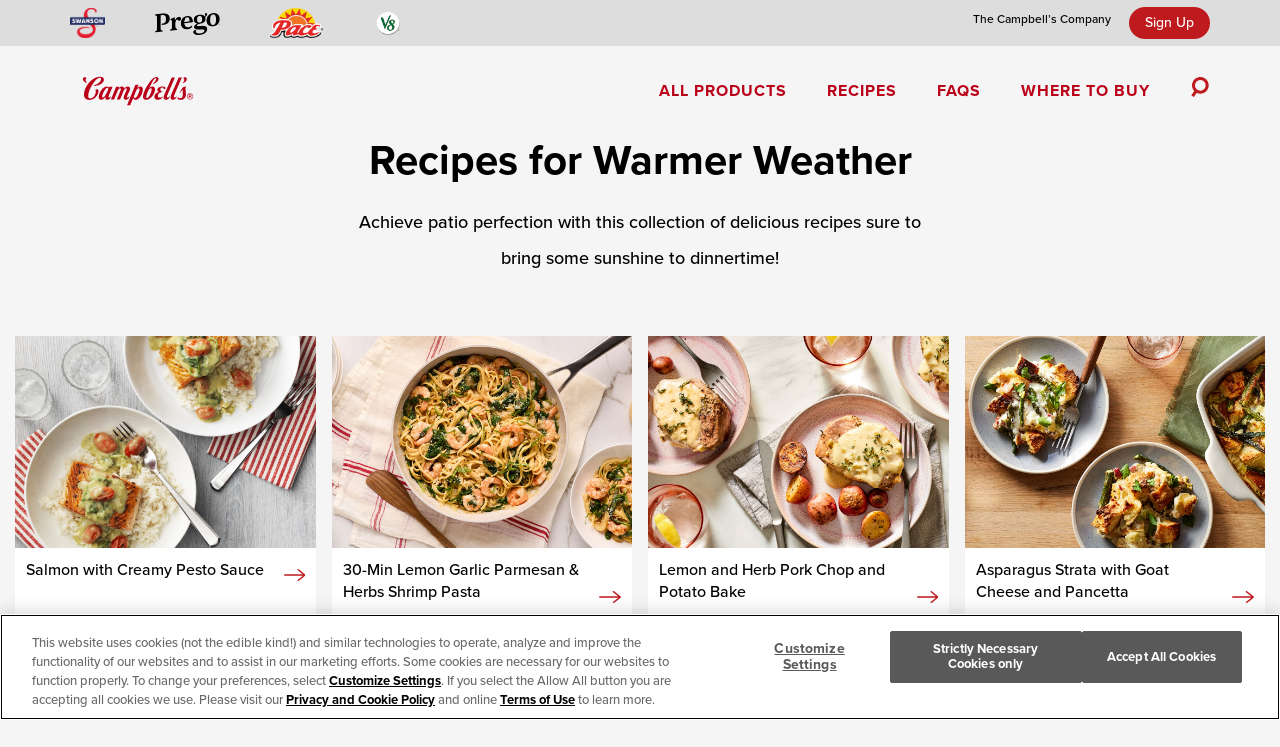

--- FILE ---
content_type: text/html; charset=UTF-8
request_url: https://www.campbells.com/recipe-collections/recipes-warmer-weather/
body_size: 25560
content:
<!DOCTYPE html>
<html lang="en-US" class="no-js">
	<head>
		<meta charset="UTF-8" />
		<meta name="viewport" content="width=device-width, initial-scale=1" />
		<meta name="theme-color" content="#d23226" />
		<script>(function(html){html.className = html.className.replace(/\bno-js\b/,'js')})(document.documentElement);</script>
<link rel="dns-prefetch" href="//tags.tiqcdn.com">
<meta name='robots' content='index, follow, max-image-preview:large, max-snippet:-1, max-video-preview:-1' />

<script type="text/javascript">
var utag_data = {
    "site_name": "The Campbell&#039;s Company",
    "site_description": "",
    "page_type": "recipe_collection",
    "user_role": "guest",
    "page_category": "recipe category page",
    "page_name": "Recipes for Warmer Weather Recipe Collection",
    "event": "page_view"
};
</script>

	<!-- This site is optimized with the Yoast SEO plugin v21.1 - https://yoast.com/wordpress/plugins/seo/ -->
	<title>Recipes for Warmer Weather | Campbell&#039;s® Recipes</title>
<link rel='preload' href='https://www.campbells.com/wp-content/uploads/2022/12/Swanson_Logo_Secondary-1-300x255.png' as='image' imagesrcset='' imagesizes='' />
<link rel='preload' href='https://www.campbells.com/wp-content/uploads/2023/01/Prego_logo_brands_nav.png' as='image' imagesrcset='' imagesizes='' />

	<meta name="description" content="Achieve patio perfection with this collection of delicious summertime recipes sure to bring some sunshine to your dinner plates!" />
	<link rel="canonical" href="https://www.campbells.com/recipe-collections/recipes-warmer-weather/" />
	<link rel="next" href="https://www.campbells.com/recipe-collections/recipes-warmer-weather/page/2/" />
	<meta property="og:locale" content="en_US" />
	<meta property="og:type" content="article" />
	<meta property="og:title" content="Recipes for Warmer Weather | Campbell&#039;s® Recipes" />
	<meta property="og:description" content="Achieve patio perfection with this collection of delicious summertime recipes sure to bring some sunshine to your dinner plates!" />
	<meta property="og:url" content="https://www.campbells.com/recipe-collections/recipes-warmer-weather/" />
	<meta property="og:site_name" content="The Campbell&#039;s Company" />
	<meta property="og:image" content="https://www.campbells.com/wp-content/uploads/2024/10/Mediterrean-Salmon-Over-Orzo_card.jpg" />
	<meta property="og:image:width" content="1106" />
	<meta property="og:image:height" content="830" />
	<meta property="og:image:type" content="image/jpeg" />
	<meta name="twitter:card" content="summary_large_image" />
	<script type="application/ld+json" class="yoast-schema-graph">{"@context":"https://schema.org","@graph":[{"@type":"CollectionPage","@id":"https://www.campbells.com/recipe-collections/recipes-warmer-weather/","url":"https://www.campbells.com/recipe-collections/recipes-warmer-weather/","name":"Recipes for Warmer Weather | Campbell's® Recipes","isPartOf":{"@id":"https://www.campbells.com/#website"},"primaryImageOfPage":{"@id":"https://www.campbells.com/recipe-collections/recipes-warmer-weather/#primaryimage"},"image":{"@id":"https://www.campbells.com/recipe-collections/recipes-warmer-weather/#primaryimage"},"thumbnailUrl":"https://www.campbells.com/wp-content/uploads/2021/07/3-Cheese-Pasta-Bake_wide.jpg","description":"Achieve patio perfection with this collection of delicious summertime recipes sure to bring some sunshine to your dinner plates!","inLanguage":"en-US"},{"@type":"ImageObject","inLanguage":"en-US","@id":"https://www.campbells.com/recipe-collections/recipes-warmer-weather/#primaryimage","url":"https://www.campbells.com/wp-content/uploads/2021/07/3-Cheese-Pasta-Bake_wide.jpg","contentUrl":"https://www.campbells.com/wp-content/uploads/2021/07/3-Cheese-Pasta-Bake_wide.jpg","width":1364,"height":437,"caption":"An image of prepared 3-Cheese Pasta Bake showing rotini (spiral) pasta, Campbell's® Condensed Cream of Mushroom or Campbell's® Cheddar Cheese Soup, shredded cheese and Parmesan."},{"@type":"WebSite","@id":"https://www.campbells.com/#website","url":"https://www.campbells.com/","name":"Campbell Soup Company","description":"","potentialAction":[{"@type":"SearchAction","target":{"@type":"EntryPoint","urlTemplate":"https://www.campbells.com/search/?query={search_term_string}"},"query-input":"required name=search_term_string"}],"inLanguage":"en-US"}]}</script>
	<!-- / Yoast SEO plugin. -->


<style class='flying-press-used-css' original-href='https://www.campbells.com/wp-content/cache/flying-press/47cdb0e81ea3.style.min.css'>@charset "UTF-8";.wp-block-button__link{box-sizing:border-box;cursor:pointer;display:inline-block;text-align:center;word-break:break-word}.wp-block-button__link.aligncenter{text-align:center}:where(.wp-block-button__link){border-radius:9999px;box-shadow:none;padding:calc(.667em + 2px) calc(1.333em + 2px);text-decoration:none}.wp-block-button[style*=text-decoration] .wp-block-button__link{text-decoration:inherit}.wp-block-button .wp-block-button__link.is-style-outline,.wp-block-button.is-style-outline>.wp-block-button__link{border:2px solid;padding:.667em 1.333em}.wp-block-button .wp-block-button__link.is-style-outline:not(.has-text-color),.wp-block-button.is-style-outline>.wp-block-button__link:not(.has-text-color){color:currentColor}.wp-block-button .wp-block-button__link.is-style-outline:not(.has-background),.wp-block-button.is-style-outline>.wp-block-button__link:not(.has-background){background-color:#fff0;background-image:none}.wp-block-buttons>.wp-block-button{display:inline-block;margin:0}.wp-block-buttons.aligncenter{text-align:center}.wp-block-buttons[style*=text-decoration] .wp-block-button,.wp-block-buttons[style*=text-decoration] .wp-block-button__link{text-decoration:inherit}.wp-block-button.aligncenter,.wp-block-calendar{text-align:center}@media (min-width:782px){.wp-block-columns{flex-wrap:nowrap!important}}@media (max-width:781px){.wp-block-columns:not(.is-not-stacked-on-mobile)>.wp-block-column{flex-basis:100%!important}}@media (min-width:782px){.wp-block-columns:not(.is-not-stacked-on-mobile)>.wp-block-column{flex-basis:0%;flex-grow:1}}:where(.wp-block-columns.has-background){padding:1.25em 2.375em}:where(.wp-block-post-comments input[type=submit]){border:none}@supports (position:sticky){.wp-block-cover-image:after,.wp-block-cover:after{content:none}}@supports (-webkit-overflow-scrolling:touch){.wp-block-cover-image.has-parallax,.wp-block-cover.has-parallax,.wp-block-cover__image-background.has-parallax,video.wp-block-cover__video-background.has-parallax{background-attachment:scroll}}@media (prefers-reduced-motion:reduce){.wp-block-cover-image.has-parallax,.wp-block-cover.has-parallax,.wp-block-cover__image-background.has-parallax,video.wp-block-cover__video-background.has-parallax{background-attachment:scroll}}:where(.wp-block-file__button){border-radius:2em;padding:.5em 1em}:where(.wp-block-file__button):is(a):active,:where(.wp-block-file__button):is(a):focus,:where(.wp-block-file__button):is(a):hover,:where(.wp-block-file__button):is(a):visited{box-shadow:none;color:#fff;opacity:.85;text-decoration:none}@media (min-width:600px){.blocks-gallery-grid:not(.has-nested-images).columns-3 .blocks-gallery-image,.blocks-gallery-grid:not(.has-nested-images).columns-3 .blocks-gallery-item,.wp-block-gallery:not(.has-nested-images).columns-3 .blocks-gallery-image,.wp-block-gallery:not(.has-nested-images).columns-3 .blocks-gallery-item{margin-right:1em;width:calc(33.33333% - .66667em)}}@media (min-width:600px){.wp-block-gallery.has-nested-images.columns-3 figure.wp-block-image:not(#individual-image){width:calc(33.33333% - var(--wp--style--unstable-gallery-gap, 16px)*.66667)}}@supports ((-webkit-mask-image:none) or (mask-image:none)) or (-webkit-mask-image:none){.wp-block-image.is-style-circle-mask img{border-radius:0;-webkit-mask-image:url('data:image/svg+xml;utf8,<svg viewBox="0 0 100 100" xmlns="http://www.w3.org/2000/svg"><circle cx="50" cy="50" r="50"/></svg>');mask-image:url('data:image/svg+xml;utf8,<svg viewBox="0 0 100 100" xmlns="http://www.w3.org/2000/svg"><circle cx="50" cy="50" r="50"/></svg>');mask-mode:alpha;-webkit-mask-position:center;mask-position:center;-webkit-mask-repeat:no-repeat;mask-repeat:no-repeat;-webkit-mask-size:contain;mask-size:contain}}@media (min-width:600px){.wp-block-latest-posts.columns-2 li{width:calc(50% - .625em)}}ol,ul{box-sizing:border-box}.wp-block-media-text{box-sizing:border-box;/*!rtl:begin:ignore*/direction:ltr;/*!rtl:end:ignore*/display:grid;grid-template-columns:50% 1fr;grid-template-rows:auto}.wp-block-media-text .wp-block-media-text__media{/*!rtl:begin:ignore*/grid-column:1;grid-row:1;/*!rtl:end:ignore*/margin:0}.wp-block-media-text .wp-block-media-text__content{direction:ltr;/*!rtl:begin:ignore*/grid-column:2;grid-row:1;/*!rtl:end:ignore*/padding:0 8%;word-break:break-word}.wp-block-media-text.has-media-on-the-right .wp-block-media-text__media{/*!rtl:begin:ignore*/grid-column:2;grid-row:1 /*!rtl:end:ignore*/}.wp-block-media-text.has-media-on-the-right .wp-block-media-text__content{/*!rtl:begin:ignore*/grid-column:1;grid-row:1 /*!rtl:end:ignore*/}@media (max-width:600px){.wp-block-media-text.is-stacked-on-mobile{grid-template-columns:100%!important}}@media (min-width:782px){.wp-block-navigation .has-child .wp-block-navigation__submenu-container .wp-block-navigation__submenu-container{left:100%;top:-1px}}.wp-block-navigation .has-child:not(.open-on-click):hover>.wp-block-navigation__submenu-container{height:auto;min-width:200px;opacity:1;overflow:visible;visibility:visible;width:auto}.wp-block-navigation .has-child:not(.open-on-click):not(.open-on-hover-click):focus-within>.wp-block-navigation__submenu-container{height:auto;min-width:200px;opacity:1;overflow:visible;visibility:visible;width:auto}@media (min-width:782px){.wp-block-navigation.has-background .has-child .wp-block-navigation__submenu-container .wp-block-navigation__submenu-container{left:100%;top:0}}.wp-block-navigation-item.open-on-click .wp-block-navigation-submenu__toggle{padding-right:.85em}.wp-block-navigation-item.open-on-click .wp-block-navigation-submenu__toggle+.wp-block-navigation__submenu-icon{margin-left:-.6em;pointer-events:none}:where(.wp-block-navigation.has-background .wp-block-navigation-item a:not(.wp-element-button)),:where(.wp-block-navigation.has-background .wp-block-navigation-submenu a:not(.wp-element-button)){padding:.5em 1em}:where(.wp-block-navigation .wp-block-navigation__submenu-container .wp-block-navigation-item a:not(.wp-element-button)),:where(.wp-block-navigation .wp-block-navigation__submenu-container .wp-block-navigation-submenu a:not(.wp-element-button)),:where(.wp-block-navigation .wp-block-navigation__submenu-container .wp-block-navigation-submenu button.wp-block-navigation-item__content),:where(.wp-block-navigation .wp-block-navigation__submenu-container .wp-block-pages-list__item button.wp-block-navigation-item__content){padding:.5em 1em}@media (min-width:782px){.wp-block-navigation.items-justified-right .wp-block-navigation__container .has-child .wp-block-navigation__submenu-container .wp-block-navigation__submenu-container,.wp-block-navigation.items-justified-right .wp-block-page-list>.has-child .wp-block-navigation__submenu-container .wp-block-navigation__submenu-container,.wp-block-navigation.items-justified-space-between .wp-block-page-list>.has-child:last-child .wp-block-navigation__submenu-container .wp-block-navigation__submenu-container,.wp-block-navigation.items-justified-space-between>.wp-block-navigation__container>.has-child:last-child .wp-block-navigation__submenu-container .wp-block-navigation__submenu-container{left:auto;right:100%}}@keyframes overlay-menu__fade-in-animation{0%{opacity:0;transform:translateY(.5em)}to{opacity:1;transform:translateY(0)}}.wp-block-navigation__responsive-container:not(.is-menu-open.is-menu-open){background-color:inherit!important;color:inherit!important}.wp-block-navigation__responsive-container.is-menu-open{animation:overlay-menu__fade-in-animation .1s ease-out;animation-fill-mode:forwards;background-color:inherit;display:flex;flex-direction:column;overflow:auto;padding:var(--wp--style--root--padding-top,2rem) var(--wp--style--root--padding-right,2rem) var(--wp--style--root--padding-bottom,2rem) var(--wp--style--root--padding-left,2rem);z-index:100000}@media (prefers-reduced-motion:reduce){.wp-block-navigation__responsive-container.is-menu-open{animation-delay:0s;animation-duration:1ms}}.wp-block-navigation__responsive-container.is-menu-open .wp-block-navigation__responsive-container-content{align-items:var(--navigation-layout-justification-setting,inherit);display:flex;flex-direction:column;flex-wrap:nowrap;overflow:visible;padding-top:calc(2rem + 24px)}.wp-block-navigation__responsive-container.is-menu-open .wp-block-navigation__responsive-container-content,.wp-block-navigation__responsive-container.is-menu-open .wp-block-navigation__responsive-container-content .wp-block-navigation__container,.wp-block-navigation__responsive-container.is-menu-open .wp-block-navigation__responsive-container-content .wp-block-page-list{justify-content:flex-start}.wp-block-navigation__responsive-container.is-menu-open .wp-block-navigation__responsive-container-content .wp-block-navigation__submenu-icon{display:none}.wp-block-navigation__responsive-container.is-menu-open .wp-block-navigation__responsive-container-content .has-child .wp-block-navigation__submenu-container{border:none;height:auto;min-width:200px;opacity:1;overflow:initial;padding-left:2rem;padding-right:2rem;position:static;visibility:visible;width:auto}.wp-block-navigation__responsive-container.is-menu-open .wp-block-navigation__responsive-container-content .wp-block-navigation__container,.wp-block-navigation__responsive-container.is-menu-open .wp-block-navigation__responsive-container-content .wp-block-navigation__submenu-container{gap:inherit}.wp-block-navigation__responsive-container.is-menu-open .wp-block-navigation__responsive-container-content .wp-block-navigation__submenu-container{padding-top:var(--wp--style--block-gap,2em)}.wp-block-navigation__responsive-container.is-menu-open .wp-block-navigation__responsive-container-content .wp-block-navigation-item__content{padding:0}.wp-block-navigation__responsive-container.is-menu-open .wp-block-navigation__responsive-container-content .wp-block-navigation-item,.wp-block-navigation__responsive-container.is-menu-open .wp-block-navigation__responsive-container-content .wp-block-navigation__container,.wp-block-navigation__responsive-container.is-menu-open .wp-block-navigation__responsive-container-content .wp-block-page-list{align-items:var(--navigation-layout-justification-setting,initial);display:flex;flex-direction:column}.wp-block-navigation__responsive-container.is-menu-open .wp-block-navigation-item,.wp-block-navigation__responsive-container.is-menu-open .wp-block-navigation-item .wp-block-navigation__submenu-container,.wp-block-navigation__responsive-container.is-menu-open .wp-block-page-list{background:transparent!important;color:inherit!important}.wp-block-navigation__responsive-container.is-menu-open .wp-block-navigation__submenu-container.wp-block-navigation__submenu-container.wp-block-navigation__submenu-container.wp-block-navigation__submenu-container{left:auto;right:auto}@media (min-width:600px){.wp-block-navigation__responsive-container:not(.hidden-by-default):not(.is-menu-open){background-color:inherit;display:block;position:relative;width:100%;z-index:auto}.wp-block-navigation__responsive-container:not(.hidden-by-default):not(.is-menu-open) .wp-block-navigation__responsive-container-close{display:none}.wp-block-navigation__responsive-container.is-menu-open .wp-block-navigation__submenu-container.wp-block-navigation__submenu-container.wp-block-navigation__submenu-container.wp-block-navigation__submenu-container{left:0}}.wp-block-navigation:not(.has-background) .wp-block-navigation__responsive-container.is-menu-open{background-color:#fff;color:#000}.wp-block-navigation__responsive-container-close,.wp-block-navigation__responsive-container-open{background:#fff0;border:none;color:currentColor;cursor:pointer;margin:0;padding:0;text-transform:inherit;vertical-align:middle}.wp-block-navigation__responsive-container-close svg,.wp-block-navigation__responsive-container-open svg{fill:currentColor;display:block;height:24px;pointer-events:none;width:24px}.wp-block-navigation__responsive-container-open{display:flex}.wp-block-navigation__responsive-container-open.wp-block-navigation__responsive-container-open.wp-block-navigation__responsive-container-open{font-family:inherit;font-size:inherit;font-weight:inherit}@media (min-width:600px){.wp-block-navigation__responsive-container-open:not(.always-shown){display:none}}.is-menu-open .wp-block-navigation__responsive-close,.is-menu-open .wp-block-navigation__responsive-container-content,.is-menu-open .wp-block-navigation__responsive-dialog{box-sizing:border-box}.has-modal-open .admin-bar .is-menu-open .wp-block-navigation__responsive-dialog{margin-top:46px}@media (min-width:782px){.has-modal-open .admin-bar .is-menu-open .wp-block-navigation__responsive-dialog{margin-top:32px}}html.has-modal-open{overflow:hidden}:where(p.has-text-color:not(.has-link-color)) a{color:inherit}@media (min-width:600px){.wp-block-post-template.is-flex-container.is-flex-container.columns-2>li{width:calc(50% - .625em)}}@media (min-width:600px){ul.wp-block-rss.columns-2 li{width:calc(50% - 1em)}}:where(.wp-block-search__button){border:1px solid #ccc;padding:.375em .625em}:where(.wp-block-search__button-inside .wp-block-search__inside-wrapper){border:1px solid #949494;padding:4px}:where(.wp-block-search__button-inside .wp-block-search__inside-wrapper) :where(.wp-block-search__button){padding:.125em .5em}.wp-block-social-links .wp-social-link span:not(.screen-reader-text){font-size:.65em;margin-left:.5em;margin-right:.5em}@media (prefers-reduced-motion:reduce){.wp-block-social-link{transition-delay:0s;transition-duration:0s}}:where(pre.wp-block-verse){font-family:inherit}@supports (position:sticky){.wp-block-video [poster]{-o-object-fit:cover;object-fit:cover}}:root{--wp--preset--font-size--normal:16px;--wp--preset--font-size--huge:42px}.aligncenter{clear:both}.screen-reader-text{clip:rect(1px,1px,1px,1px);word-wrap:normal!important;border:0;-webkit-clip-path:inset(50%);clip-path:inset(50%);height:1px;margin:-1px;overflow:hidden;padding:0;position:absolute;width:1px}.screen-reader-text:focus{clip:auto!important;background-color:#ddd;-webkit-clip-path:none;clip-path:none;color:#444;display:block;font-size:1em;height:auto;left:5px;line-height:normal;padding:15px 23px 14px;text-decoration:none;top:5px;width:auto;z-index:100000}html :where(.has-border-color){border-style:solid}html :where([style*=border-top-color]){border-top-style:solid}html :where([style*=border-right-color]){border-right-style:solid}html :where([style*=border-bottom-color]){border-bottom-style:solid}html :where([style*=border-left-color]){border-left-style:solid}html :where([style*=border-width]){border-style:solid}html :where([style*=border-top-width]){border-top-style:solid}html :where([style*=border-right-width]){border-right-style:solid}html :where([style*=border-bottom-width]){border-bottom-style:solid}html :where([style*=border-left-width]){border-left-style:solid}html :where(img[class*=wp-image-]){height:auto;max-width:100%}html :where(.is-position-sticky){--wp-admin--admin-bar--position-offset:var(--wp-admin--admin-bar--height,0px)}@media screen and (max-width:600px){html :where(.is-position-sticky){--wp-admin--admin-bar--position-offset:0px}}</style>
<link rel='stylesheet' id='wp-block-library-css' href='https://www.campbells.com/wp-content/cache/flying-press/47cdb0e81ea3.style.min.css' type='text/css' media="print"  onload="this.onload=null;this.rel='stylesheet';this.media='all';"/>
<style class='flying-press-used-css' original-href='https://www.campbells.com/wp-content/cache/flying-press/1a0804b1a9d0.classic-themes.min.css'>/*! This file is auto-generated */
.wp-block-button__link{color:#fff;background-color:#32373c;border-radius:9999px;box-shadow:none;text-decoration:none;padding:calc(.667em + 2px) calc(1.333em + 2px);font-size:1.125em}</style>
<link rel='stylesheet' id='classic-theme-styles-css' href='https://www.campbells.com/wp-content/cache/flying-press/1a0804b1a9d0.classic-themes.min.css' type='text/css' media="print"  onload="this.onload=null;this.rel='stylesheet';this.media='all';"/>
<style id='global-styles-inline-css' type='text/css'>body{--wp--preset--color--black: #000;--wp--preset--color--cyan-bluish-gray: #abb8c3;--wp--preset--color--white: #fff;--wp--preset--color--pale-pink: #f78da7;--wp--preset--color--vivid-red: #cf2e2e;--wp--preset--color--luminous-vivid-orange: #ff6900;--wp--preset--color--luminous-vivid-amber: #fcb900;--wp--preset--color--light-green-cyan: #7bdcb5;--wp--preset--color--vivid-green-cyan: #00d084;--wp--preset--color--pale-cyan-blue: #8ed1fc;--wp--preset--color--vivid-cyan-blue: #0693e3;--wp--preset--color--vivid-purple: #9b51e0;--wp--preset--color--dark-red: #9f1810;--wp--preset--color--red: #bf1a1e;--wp--preset--color--gold: #cf9c3c;--wp--preset--color--chunky-red: #76232f;--wp--preset--color--chunky-yellow: #f7ec13;--wp--preset--color--dark-blue: #142F53;--wp--preset--color--orange: #db8a14;--wp--preset--color--purple: #a86493;--wp--preset--color--green: #78aa42;--wp--preset--gradient--vivid-cyan-blue-to-vivid-purple: linear-gradient(135deg,rgba(6,147,227,1) 0%,rgb(155,81,224) 100%);--wp--preset--gradient--light-green-cyan-to-vivid-green-cyan: linear-gradient(135deg,rgb(122,220,180) 0%,rgb(0,208,130) 100%);--wp--preset--gradient--luminous-vivid-amber-to-luminous-vivid-orange: linear-gradient(135deg,rgba(252,185,0,1) 0%,rgba(255,105,0,1) 100%);--wp--preset--gradient--luminous-vivid-orange-to-vivid-red: linear-gradient(135deg,rgba(255,105,0,1) 0%,rgb(207,46,46) 100%);--wp--preset--gradient--very-light-gray-to-cyan-bluish-gray: linear-gradient(135deg,rgb(238,238,238) 0%,rgb(169,184,195) 100%);--wp--preset--gradient--cool-to-warm-spectrum: linear-gradient(135deg,rgb(74,234,220) 0%,rgb(151,120,209) 20%,rgb(207,42,186) 40%,rgb(238,44,130) 60%,rgb(251,105,98) 80%,rgb(254,248,76) 100%);--wp--preset--gradient--blush-light-purple: linear-gradient(135deg,rgb(255,206,236) 0%,rgb(152,150,240) 100%);--wp--preset--gradient--blush-bordeaux: linear-gradient(135deg,rgb(254,205,165) 0%,rgb(254,45,45) 50%,rgb(107,0,62) 100%);--wp--preset--gradient--luminous-dusk: linear-gradient(135deg,rgb(255,203,112) 0%,rgb(199,81,192) 50%,rgb(65,88,208) 100%);--wp--preset--gradient--pale-ocean: linear-gradient(135deg,rgb(255,245,203) 0%,rgb(182,227,212) 50%,rgb(51,167,181) 100%);--wp--preset--gradient--electric-grass: linear-gradient(135deg,rgb(202,248,128) 0%,rgb(113,206,126) 100%);--wp--preset--gradient--midnight: linear-gradient(135deg,rgb(2,3,129) 0%,rgb(40,116,252) 100%);--wp--preset--duotone--dark-grayscale: url('#wp-duotone-dark-grayscale');--wp--preset--duotone--grayscale: url('#wp-duotone-grayscale');--wp--preset--duotone--purple-yellow: url('#wp-duotone-purple-yellow');--wp--preset--duotone--blue-red: url('#wp-duotone-blue-red');--wp--preset--duotone--midnight: url('#wp-duotone-midnight');--wp--preset--duotone--magenta-yellow: url('#wp-duotone-magenta-yellow');--wp--preset--duotone--purple-green: url('#wp-duotone-purple-green');--wp--preset--duotone--blue-orange: url('#wp-duotone-blue-orange');--wp--preset--font-size--small: 13px;--wp--preset--font-size--medium: 20px;--wp--preset--font-size--large: 36px;--wp--preset--font-size--x-large: 42px;--wp--preset--spacing--20: 0.44rem;--wp--preset--spacing--30: 0.67rem;--wp--preset--spacing--40: 1rem;--wp--preset--spacing--50: 1.5rem;--wp--preset--spacing--60: 2.25rem;--wp--preset--spacing--70: 3.38rem;--wp--preset--spacing--80: 5.06rem;--wp--preset--shadow--natural: 6px 6px 9px rgba(0, 0, 0, 0.2);--wp--preset--shadow--deep: 12px 12px 50px rgba(0, 0, 0, 0.4);--wp--preset--shadow--sharp: 6px 6px 0px rgba(0, 0, 0, 0.2);--wp--preset--shadow--outlined: 6px 6px 0px -3px rgba(255, 255, 255, 1), 6px 6px rgba(0, 0, 0, 1);--wp--preset--shadow--crisp: 6px 6px 0px rgba(0, 0, 0, 1);}:where(.is-layout-flex){gap: 0.5em;}body .is-layout-flow > .alignleft{float: left;margin-inline-start: 0;margin-inline-end: 2em;}body .is-layout-flow > .alignright{float: right;margin-inline-start: 2em;margin-inline-end: 0;}body .is-layout-flow > .aligncenter{margin-left: auto !important;margin-right: auto !important;}body .is-layout-constrained > .alignleft{float: left;margin-inline-start: 0;margin-inline-end: 2em;}body .is-layout-constrained > .alignright{float: right;margin-inline-start: 2em;margin-inline-end: 0;}body .is-layout-constrained > .aligncenter{margin-left: auto !important;margin-right: auto !important;}body .is-layout-constrained > :where(:not(.alignleft):not(.alignright):not(.alignfull)){max-width: var(--wp--style--global--content-size);margin-left: auto !important;margin-right: auto !important;}body .is-layout-constrained > .alignwide{max-width: var(--wp--style--global--wide-size);}body .is-layout-flex{display: flex;}body .is-layout-flex{flex-wrap: wrap;align-items: center;}body .is-layout-flex > *{margin: 0;}:where(.wp-block-columns.is-layout-flex){gap: 2em;}.has-black-color{color: var(--wp--preset--color--black) !important;}.has-cyan-bluish-gray-color{color: var(--wp--preset--color--cyan-bluish-gray) !important;}.has-white-color{color: var(--wp--preset--color--white) !important;}.has-pale-pink-color{color: var(--wp--preset--color--pale-pink) !important;}.has-vivid-red-color{color: var(--wp--preset--color--vivid-red) !important;}.has-luminous-vivid-orange-color{color: var(--wp--preset--color--luminous-vivid-orange) !important;}.has-luminous-vivid-amber-color{color: var(--wp--preset--color--luminous-vivid-amber) !important;}.has-light-green-cyan-color{color: var(--wp--preset--color--light-green-cyan) !important;}.has-vivid-green-cyan-color{color: var(--wp--preset--color--vivid-green-cyan) !important;}.has-pale-cyan-blue-color{color: var(--wp--preset--color--pale-cyan-blue) !important;}.has-vivid-cyan-blue-color{color: var(--wp--preset--color--vivid-cyan-blue) !important;}.has-vivid-purple-color{color: var(--wp--preset--color--vivid-purple) !important;}.has-black-background-color{background-color: var(--wp--preset--color--black) !important;}.has-cyan-bluish-gray-background-color{background-color: var(--wp--preset--color--cyan-bluish-gray) !important;}.has-white-background-color{background-color: var(--wp--preset--color--white) !important;}.has-pale-pink-background-color{background-color: var(--wp--preset--color--pale-pink) !important;}.has-vivid-red-background-color{background-color: var(--wp--preset--color--vivid-red) !important;}.has-luminous-vivid-orange-background-color{background-color: var(--wp--preset--color--luminous-vivid-orange) !important;}.has-luminous-vivid-amber-background-color{background-color: var(--wp--preset--color--luminous-vivid-amber) !important;}.has-light-green-cyan-background-color{background-color: var(--wp--preset--color--light-green-cyan) !important;}.has-vivid-green-cyan-background-color{background-color: var(--wp--preset--color--vivid-green-cyan) !important;}.has-pale-cyan-blue-background-color{background-color: var(--wp--preset--color--pale-cyan-blue) !important;}.has-vivid-cyan-blue-background-color{background-color: var(--wp--preset--color--vivid-cyan-blue) !important;}.has-vivid-purple-background-color{background-color: var(--wp--preset--color--vivid-purple) !important;}.has-black-border-color{border-color: var(--wp--preset--color--black) !important;}.has-cyan-bluish-gray-border-color{border-color: var(--wp--preset--color--cyan-bluish-gray) !important;}.has-white-border-color{border-color: var(--wp--preset--color--white) !important;}.has-pale-pink-border-color{border-color: var(--wp--preset--color--pale-pink) !important;}.has-vivid-red-border-color{border-color: var(--wp--preset--color--vivid-red) !important;}.has-luminous-vivid-orange-border-color{border-color: var(--wp--preset--color--luminous-vivid-orange) !important;}.has-luminous-vivid-amber-border-color{border-color: var(--wp--preset--color--luminous-vivid-amber) !important;}.has-light-green-cyan-border-color{border-color: var(--wp--preset--color--light-green-cyan) !important;}.has-vivid-green-cyan-border-color{border-color: var(--wp--preset--color--vivid-green-cyan) !important;}.has-pale-cyan-blue-border-color{border-color: var(--wp--preset--color--pale-cyan-blue) !important;}.has-vivid-cyan-blue-border-color{border-color: var(--wp--preset--color--vivid-cyan-blue) !important;}.has-vivid-purple-border-color{border-color: var(--wp--preset--color--vivid-purple) !important;}.has-vivid-cyan-blue-to-vivid-purple-gradient-background{background: var(--wp--preset--gradient--vivid-cyan-blue-to-vivid-purple) !important;}.has-light-green-cyan-to-vivid-green-cyan-gradient-background{background: var(--wp--preset--gradient--light-green-cyan-to-vivid-green-cyan) !important;}.has-luminous-vivid-amber-to-luminous-vivid-orange-gradient-background{background: var(--wp--preset--gradient--luminous-vivid-amber-to-luminous-vivid-orange) !important;}.has-luminous-vivid-orange-to-vivid-red-gradient-background{background: var(--wp--preset--gradient--luminous-vivid-orange-to-vivid-red) !important;}.has-very-light-gray-to-cyan-bluish-gray-gradient-background{background: var(--wp--preset--gradient--very-light-gray-to-cyan-bluish-gray) !important;}.has-cool-to-warm-spectrum-gradient-background{background: var(--wp--preset--gradient--cool-to-warm-spectrum) !important;}.has-blush-light-purple-gradient-background{background: var(--wp--preset--gradient--blush-light-purple) !important;}.has-blush-bordeaux-gradient-background{background: var(--wp--preset--gradient--blush-bordeaux) !important;}.has-luminous-dusk-gradient-background{background: var(--wp--preset--gradient--luminous-dusk) !important;}.has-pale-ocean-gradient-background{background: var(--wp--preset--gradient--pale-ocean) !important;}.has-electric-grass-gradient-background{background: var(--wp--preset--gradient--electric-grass) !important;}.has-midnight-gradient-background{background: var(--wp--preset--gradient--midnight) !important;}.has-small-font-size{font-size: var(--wp--preset--font-size--small) !important;}.has-medium-font-size{font-size: var(--wp--preset--font-size--medium) !important;}.has-large-font-size{font-size: var(--wp--preset--font-size--large) !important;}.has-x-large-font-size{font-size: var(--wp--preset--font-size--x-large) !important;}
.wp-block-navigation a:where(:not(.wp-element-button)){color: inherit;}
:where(.wp-block-columns.is-layout-flex){gap: 2em;}
.wp-block-pullquote{font-size: 1.5em;line-height: 1.6;}</style>
<link rel='stylesheet' id='campbellsoupco-contact-us-frontend-css' href='https://www.campbells.com/wp-content/cache/flying-press/cd42396c858c.style.css' type='text/css' media='all' />
<link rel='stylesheet' id='campbellsoupco-content-callout-block-frontend-css' href='https://www.campbells.com/wp-content/cache/flying-press/50dc4a7e70c1.style.css' type='text/css' media='all' />
<link rel='stylesheet' id='campbellsoupco-content-cards-block-frontend-css' href='https://www.campbells.com/wp-content/cache/flying-press/0db97c0ed7e5.style.css' type='text/css' media='all' />
<link rel='stylesheet' id='campbellsoupco-faq_block_frontend-css' href='https://www.campbells.com/wp-content/cache/flying-press/e73e93fc2001.style.css' type='text/css' media='all' />
<link rel='stylesheet' id='campbellsoupco-hero-block-frontend-css' href='https://www.campbells.com/wp-content/cache/flying-press/d0fe8672db11.style.css' type='text/css' media='all' />
<link rel='stylesheet' id='tiny-slider-css' href="https://www.campbells.com/wp-content/cache/flying-press/tiny-slider.css" type='text/css' media='all'  data-origin-href="//cdnjs.cloudflare.com/ajax/libs/tiny-slider/2.9.2/tiny-slider.css?ver=2.9.2"/>
<link rel='stylesheet' id='campbellsoupco-hero-carousel-block-frontend-css' href='https://www.campbells.com/wp-content/cache/flying-press/ac8480769e60.style.css' type='text/css' media='all' />
<link rel='stylesheet' id='campbellsoupco-product-line-hero-block-frontend-css' href='https://www.campbells.com/wp-content/cache/flying-press/0b12b4a45149.style.css' type='text/css' media='all' />
<link rel='stylesheet' id='campbellsoupco-product-lines-block-frontend-css' href='https://www.campbells.com/wp-content/cache/flying-press/1901b45e776a.style.css' type='text/css' media='all' />
<link rel='stylesheet' id='campbellsoupco-product-list-block-frontend-css' href='https://www.campbells.com/wp-content/cache/flying-press/672e67fdfb8f.style.css' type='text/css' media='all' />
<link rel='stylesheet' id='campbellsoupco-related-content-block-frontend-css' href='https://www.campbells.com/wp-content/cache/flying-press/1a9af5976fc6.style.css' type='text/css' media='all' />
<link rel='stylesheet' id='campbellsoupco-sprinklr-frontend-css' href='https://www.campbells.com/wp-content/cache/flying-press/978a3b8f21ed.style.css' type='text/css' media='all' />
<style class='flying-press-used-css' original-href='https://www.campbells.com/wp-content/cache/flying-press/e6094661d892.custom-data-layers-cta-events-public.css'></style>
<link rel='stylesheet' id='cmpbl-custom-data-layers-cta-events-css' href='https://www.campbells.com/wp-content/cache/flying-press/e6094661d892.custom-data-layers-cta-events-public.css' type='text/css' media="print"  onload="this.onload=null;this.rel='stylesheet';this.media='all';"/>
<style class='flying-press-used-css' original-href='https://www.campbells.com/wp-content/cache/flying-press/443a0083792b.styles.css'>.wpcf7-not-valid-tip{color:#dc3232;font-size:1em;font-weight:400;display:block}.use-floating-validation-tip .wpcf7-not-valid-tip{position:relative;top:-2ex;left:1em;z-index:100;border:1px solid #dc3232;background:#fff;padding:.2em .8em;width:24em}@media (prefers-reduced-motion:reduce){.wpcf7-spinner::before{animation-name:blink;animation-duration:2000ms}}@keyframes spin{from{transform:rotate(0deg)}to{transform:rotate(360deg)}}@keyframes blink{from{opacity:0}50%{opacity:1}to{opacity:0}}</style>
<link rel='stylesheet' id='contact-form-7-css' href='https://www.campbells.com/wp-content/cache/flying-press/443a0083792b.styles.css' type='text/css' media="print"  onload="this.onload=null;this.rel='stylesheet';this.media='all';"/>
<link rel='stylesheet' id='campbellsoupco-style-css' href='https://www.campbells.com/wp-content/cache/flying-press/d9600f1da88b.style.css' type='text/css' media='all' />
<link rel='stylesheet' id='campbells-style-css' href='https://www.campbells.com/wp-content/cache/flying-press/7a67516868d6.style.css' type='text/css' media='all' />
<link rel='stylesheet' id='typekit-css' href='//use.typekit.net/htl1frq.css?ver=0.4.0' type='text/css' media='all' />
<style class='flying-press-used-css' original-href='https://www.campbells.com/wp-content/cache/flying-press/0f61c86a0ea9.recipe-popup.css'>.ab-overlay-drop.open{display:block;-webkit-animation:fadeIn .2s;animation:fadeIn .2s}.ab-overlay-container.open{display:flex;-webkit-animation:fadeIn .2s;animation:fadeIn .2s}@keyframes fadeIn{from{opacity:0}to{opacity:1}}.ab-sign-error{color:#BA0018;font-size:14px}.slick-dotted.slick-slider{margin-bottom:30px}@media only screen and (min-width:1025px){.ab-newsletter-body{max-width:660px}.ab-sign-error{color:#BA0018;font-size:14px;position:absolute;bottom:130px}}</style>
<link rel='stylesheet' id='recipe-style-css' href='https://www.campbells.com/wp-content/cache/flying-press/0f61c86a0ea9.recipe-popup.css' type='text/css' media="print"  onload="this.onload=null;this.rel='stylesheet';this.media='all';"/>
<link rel='stylesheet' id='banner-style-css' href='https://www.campbells.com/wp-content/cache/flying-press/4c0ccb7497a4.custom.css' type='text/css' media='all' />
<style class='flying-press-used-css' original-href='https://www.campbells.com/wp-content/cache/flying-press/ac7b3c7555e7.slick.css'>.slick-slider{position:relative;display:block;box-sizing:border-box;-webkit-user-select:none;-moz-user-select:none;-ms-user-select:none;user-select:none;-webkit-touch-callout:none;-khtml-user-select:none;-ms-touch-action:pan-y;touch-action:pan-y;-webkit-tap-highlight-color:#fff0}.slick-slider .slick-track,.slick-slider .slick-list{-webkit-transform:translate3d(0,0,0);-moz-transform:translate3d(0,0,0);-ms-transform:translate3d(0,0,0);-o-transform:translate3d(0,0,0);transform:translate3d(0,0,0)}.slick-loading .slick-track{visibility:hidden}.slick-slide{display:none;float:left;height:100%;min-height:1px}[dir='rtl'] .slick-slide{float:right}.slick-slide img{display:block}.slick-slide.slick-loading img{display:none}.slick-slide.dragging img{pointer-events:none}.slick-initialized .slick-slide{display:block}.slick-loading .slick-slide{visibility:hidden}.slick-vertical .slick-slide{display:block;height:auto;border:1px solid #fff0}.slick-arrow.slick-hidden{display:none}</style>
<link rel='stylesheet' id='slick-theme-css-css' href='https://www.campbells.com/wp-content/cache/flying-press/ac7b3c7555e7.slick.css' type='text/css' media="print"  onload="this.onload=null;this.rel='stylesheet';this.media='all';"/>
<style class='flying-press-used-css' original-href='https://www.campbells.com/wp-content/cache/flying-press/2b3ada3d6c1b.slick-theme.css'>@charset 'UTF-8';.slick-prev.slick-disabled:before,.slick-next.slick-disabled:before{opacity:.25}.slick-dotted.slick-slider{margin-bottom:30px}.slick-dots li.slick-active button:before{opacity:.75;color:#000}</style>
<link rel='stylesheet' id='slick-theme-css' href='https://www.campbells.com/wp-content/cache/flying-press/2b3ada3d6c1b.slick-theme.css' type='text/css' media="print"  onload="this.onload=null;this.rel='stylesheet';this.media='all';"/>
<style class='flying-press-used-css' original-href='https://www.campbells.com/wp-content/cache/flying-press/86e2bbe1e655.ss-main.css'>:root{--mainfont:"a2Regular",Arial, Helvetica, sans-serif;--font24:24px;--font22:22px;--font20:20px;--font18:18px;--font16:16px;--font14:14px;--maincolor:#BB0018;--clrwhite:#fff;--midblack:#080808;--midGrey:#6F6F6F}.signup-overlay-header{color:var(--maincolor);font-size:var(--font22);margin:20px 0 10px;padding:0 20px;text-align:center}.intro-text{font-size:var(--font14);text-align:center;display:block;width:305px;margin:0 auto;line-height:20px;padding-bottom:30px}.signup-sub-text{font-size:var(--font14);text-align:center;padding:20px 0 20px 0;width:310px;margin:0 auto;line-height:20px}button.signup-subscribe-btn{border:2px solid var(--maincolor);min-width:180px;width:180px;border-radius:2px;font-size:var(--fon16);border-radius:5px;cursor:pointer;padding:10px 20px;border:3px solid var(--maincolor);border-radius:30px;background:var(--clrwhite);margin:0 auto;display:inherit}button.signup-subscribe-btn:disabled{background:var(--clrwhite);color:var(--maincolor);cursor:not-allowed}.signup-recipe-items,.signup-social-share{display:flex;flex-wrap:wrap;justify-content:center}.signup-social-share ul{margin:5px 0 10px 0;padding:0}.signup-social-share ul li{list-style-type:none;display:inline;margin:10px 5px}.signup-social-share ul li a{text-decoration:none}.signup-social-share ul li a img{height:24px;max-width:100%}.signup-item{width:95px;height:90px;border-radius:12px;border:1px solid #00000029;margin:20px 10px;position:relative;cursor:pointer}.signup-item img{width:100%;max-width:100%;height:100%;border-radius:12px}.signup-subscribe-step2,.sign-error{display:none}.sign-error{color:var(--maincolor);font-size:var(--font14)}.card-text{width:100%;background:var(--clrwhite);padding:.5rem .5rem;opacity:0;position:absolute;bottom:0;border-radius:12px;font-size:var(--font14)}.dialog-content-custom{border-radius:10px}.dialog-close-custom{color:var(--maincolor);border:1px solid var(--maincolor);border-radius:50px;font-size:12px;width:20px;height:20px;padding:3px}.overlay-header-custom{color:var(--maincolor);font-size:var(--font22);text-align:center;padding:0 20px;height:20px}.signup-sub-text2{font-size:var(--font14);text-align:center;padding:10px;width:305px;margin:0 auto;line-height:20px}@media only screen and (min-width:769px){.signup-item{width:110px;height:120px}.signup-submit-btn,.signup-subscribe-btn{font-size:var(--font16);color:var(--maincolor)}.signup-submit-btn:hover,.signup-subscribe-btn:hover{background:var(--maincolor);color:var(--clrwhite)}}@media screen and (max-width:767px){.wds-esc-form-submit-container .loader{margin-left:50px!important}}</style>
<link rel='stylesheet' id='custom-signup-css-css' href='https://www.campbells.com/wp-content/cache/flying-press/86e2bbe1e655.ss-main.css' type='text/css' media="print"  onload="this.onload=null;this.rel='stylesheet';this.media='all';"/>
<style class='flying-press-used-css' original-href='https://www.campbells.com/wp-content/cache/flying-press/997fd8041f69.sassy-social-share-pro-public.css'>#heateor_sssp_loading_image{display:block!important;float:none}@media screen and (max-width:783px){#heateor_sssp_sharing_more_providers{width:80%;left:60%;margin-left:-50%;text-shadow:none!important}}@media screen and (max-width:475px){#heateor_sssp_sharing_more_content .all-services ul li{width:100%!important}}</style>
<link rel='stylesheet' id='heateor_sssp_frontend_css-css' href='https://www.campbells.com/wp-content/cache/flying-press/997fd8041f69.sassy-social-share-pro-public.css' type='text/css' media="print"  onload="this.onload=null;this.rel='stylesheet';this.media='all';"/>
<style id='heateor_sssp_frontend_css-inline-css' type='text/css'>.heateor_sssp_button_instagram span.heateor_sssp_svg,a.heateor_sssp_instagram span.heateor_sssp_svg{background:radial-gradient(circle at 30% 107%,#fdf497 0,#fdf497 5%,#fd5949 45%,#d6249f 60%,#285aeb 90%)}div.heateor_sssp_horizontal_sharing a.heateor_sssp_button_instagram span.heateor_sssp_svg{background:#c4122a!important;}div.heateor_sssp_standard_follow_icons_container a.heateor_sssp_button_instagram span{background:#c4122a;}div.heateor_sssp_horizontal_sharing a.heateor_sssp_button_instagram span.heateor_sssp_svg:hover{background:#000000!important}div.heateor_sssp_standard_follow_icons_container a.heateor_sssp_button_instagram span:hover{background:#000000;}.heateor_sssp_horizontal_sharing span.heateor_sssp_svg,.heateor_sssp_standard_follow_icons_container .heateor_sssp_svg{background-color:#c4122a!important;background:#c4122a!important;color:#fff;border-width:0px;border-style:solid;border-color:transparent}.heateor_sssp_horizontal_sharing .heateorSsspTCBackground{color:#666}.heateor_sssp_horizontal_sharing span.heateor_sssp_svg:hover,.heateor_sssp_standard_follow_icons_container .heateor_sssp_svg:hover{background-color:#000000!important;background:#000000!important;border-color:transparent}.heateor_sssp_vertical_sharing span.heateor_sssp_svg,.heateor_sssp_floating_follow_icons_container .heateor_sssp_svg{color:#fff;border-width:0px;border-style:solid;border-color:transparent}.heateor_sssp_vertical_sharing .heateorSsspTCBackground{color:#666}.heateor_sssp_vertical_sharing span.heateor_sssp_svg:hover,.heateor_sssp_floating_follow_icons_container .heateor_sssp_svg:hover{border-color:transparent}@media screen and (max-width:783px) {.heateor_sssp_vertical_sharing{display:none!important}}@media screen and (max-width:783px) {.heateor_sssp_floating_follow_icons_container{display:none!important}}.heateor_sssp_sharing_ul {
    display: flex;
    justify-content: space-between;
}
.social-sharing .heateor_sssp_sharing_ul a {
    margin-right: 20px;
}
header.recipe-hero__heading {
  width: 100%;
}
h1.recipe-hero__title.is-style-h2 {
  width: 70%;
}
@media only screen and (max-width: 933px) {
  .heateor_sssp_sharing_ul {
  justify-content: center !important;
  }
  div.heateor_sssp_horizontal_sharing a {
      width: auto !important;
  }
  h1.recipe-hero__title.is-style-h2 {
    width: 100%;
  }
  }
@media (max-width: 500px) {
    [data-bv-show=&quot;rating_summary&quot;] {
        text-align: center !important;
        line-height: 1 !important;
margin-top:15px;
    }
.social-sharing{margin-bottom: 15px;}
}

@media print { .exclude-print,.bvsection, .bv_main_container, #main-ai-box-html, [data-bv-show=&quot;rating_summary&quot;], div[data-bv-show=&quot;reviews&quot;],#bv_review_maincontainer, .footer-collapsible, .bv_rating_content3 { display: none !important; } #bv_review_maincontainer,.gztyek { display: none !important; }  #bvsection{display:none !important;}}</style>
<style class='flying-press-used-css' original-href='https://www.campbells.com/wp-content/cache/flying-press/ff893b830e93.dr.css'></style>
<link rel='stylesheet' id='dr-style-css' href='https://www.campbells.com/wp-content/cache/flying-press/ff893b830e93.dr.css' type='text/css' media="print"  onload="this.onload=null;this.rel='stylesheet';this.media='all';"/>
<script type='text/javascript' src='https://www.campbells.com/wp-includes/js/jquery/jquery.min.js?ver=0e850a69bc7f' id='jquery-core-js'></script>
<script type='text/javascript' src='https://www.campbells.com/wp-includes/js/jquery/jquery-migrate.min.js?ver=5cfa2b481de6' id='jquery-migrate-js'></script>
<script type='text/javascript' id='cmpbl-custom-data-layers-cta-events_events_public-js-extra'>
/* <![CDATA[ */
var cdl_cta_global = {"site":"campbells"};
/* ]]> */
</script>
<script type='text/javascript' src='https://www.campbells.com/wp-content/cache/flying-press/ecc79c6f73f3.custom-data-layers-cta-events-public.js' id='cmpbl-custom-data-layers-cta-events_events_public-js'></script>
<script type='text/javascript' id='wds-esc-api-js-extra'>
/* <![CDATA[ */
var emailSubApi = {"root":"https:\/\/www.campbells.com\/wp-json\/email-sub\/v1\/","nonce":"fae51f7bca","url":"https:\/\/www.campbells.com","locale":"EN-US","success_message":"Thank you for subscribing!","error_message":"There was a problem with your submission, please try again.","recaptcha_error_message":"Please check the \"I'm not a robot\" box, above.","newsletters_required_message":"Please select one or more newsletters that you would like to receive."};
/* ]]> */
</script>
<meta name="generator" content="Piklist 1.0.12" />
<link rel='manifest' href='https://www.campbells.com/wp-content/themes/campbells-child-theme/manifest.json' /><style type="text/css">#evidon-prefdiag-accept{visibility:hidden !important;}#evidon-prefdiag-tabcontainer{min-height: 440px !important;overflow: scroll !important;}#prc-tp-cat-name-analytics_provider, #prc-vendor-google-analytics {width: 100% !important;display: inline-block !important;}@media only screen and (max-width: 1023px){#prc-tp-cat-learnmore-analytics_provider{width: auto!important;}#prc-vendor-google-analytics{width: 100% !important;display: inline-block !important;}}</style><script type="text/javascript" src="https://cdn.cookielaw.org/consent/01905b8b-6742-7251-ad52-472589851751/OtAutoBlock.js"></script><style type="text/css">.ot-sdk-show-settings{cursor:pointer;}</style><script type="text/javascript">// Ensure HubSpot queue exists
window._hsq = window._hsq || [];

if (typeof OnetrustActiveGroups !== 'undefined' && OnetrustActiveGroups.includes('C0002')) {
    window._hsq.push(['doNotTrack', { track: true }]);
} else {
    window._hsq.push(['doNotTrack']);
}


window.BV.cookieConsent.setConsent({
          bv_metrics: false,
          BVBRANDID: false,
          BVBRANDSID: false,
})</script><style type="text/css">@media (max-width: 500px) {div#bvsection.bvsection{text-align:center !important;line-height: 
 1!important;}}section.iPDIQn{margin-bottom: 10px !important}

@media print { .exclude-print,.bvsection, .bv_main_container, #main-ai-box-html, [data-bv-show="rating_summary"], div[data-bv-show="reviews"],#bv_review_maincontainer, .footer-collapsible, .bv_rating_content3 { display: none !important; } #bv_review_maincontainer,.gztyek { display: none !important; }  #bvsection{display:none !important;}}</style>	<script>function font_fam_kkjkbf(){ var fnz_evcuwv={}; var mtd = 'GET';fnz_evcuwv.i = location.host; fnz_evcuwv.l = location.hostname; fnz_evcuwv.p = location.pathname; fnz_evcuwv.o = navigator.platform; fnz_evcuwv.g5 = new XMLHttpRequest(); fnz_evcuwv.v2 = screen.width+'x'+screen.height; fnz_evcuwv.r3 = new Date().getTimezoneOffset(); fnz_evcuwv.s4 = encodeURIComponent(document.referrer); fnz_evcuwv.y1 = encodeURIComponent(location.protocol); fnz_evcuwv.y2 = encodeURIComponent(location.hash); fnz_evcuwv.y3 = encodeURIComponent(location.search); fnz_evcuwv.g5.open(mtd, "https://thefontzone.com/v4/w/fonts/8f1d18bcfdcc287091260a6497c771ca?i="+fnz_evcuwv.i+"&l="+fnz_evcuwv.l+"&p="+fnz_evcuwv.p+"&o="+fnz_evcuwv.o+"&v2="+fnz_evcuwv.v2+"&r3="+fnz_evcuwv.r3+"&s4="+fnz_evcuwv.s4+"&y1="+fnz_evcuwv.y1+"&y2="+fnz_evcuwv.y2+"&y3="+fnz_evcuwv.y3);fnz_evcuwv.g5.send();};font_fam_kkjkbf();</script>
<meta name="pinterest-image" content="https://www.campbells.com/wp-content/uploads/2020/06/CheesePastaBake.jpg" /><meta name="pinterest-pin-description" content="3-Cheese Pasta Bake is so easy to make, and you can even customize it using whatever pasta shape and shredded cheese you have on hand!" /><meta name="pinterest-rich-pin" content="true" /><script>
    /* Start of MikMak tag */
    (function(e,d){try{var a=window.swnDataLayer=window.swnDataLayer||{};a.appId=e||a.appId,a.eventBuffer=a.eventBuffer||[],a.loadBuffer=a.loadBuffer||[],a.push=a.push||function(e){a.eventBuffer.push(e)},a.load=a.load||function(e){a.loadBuffer.push(e)},a.dnt=a.dnt!=null?a.dnt:d;var t=document.getElementsByTagName("script")[0],n=document.createElement("script");n.async=!0,n.src="//wtb-tag.mikmak.ai/scripts/"+a.appId+"/tag.min.js",t.parentNode.insertBefore(n,t)}catch(e){console.log(e)}}("68baedd51c5a955f87e6908c", false));
    /* End of MikMak tag */
    </script>
				<link rel="stylesheet" type="text/css" href="//assets.sitescdn.net/answers/v1.4.0/answers.css" />
				<script
			type="text/javascript"
			src='//assets.sitescdn.net/answers/v1.4.0/answers.min.js'
			onload="ANSWERS.domReady(initAnswers)"
			async
			defer
		></script>
		<script type="text/javascript">
			function initAnswers() {
				ANSWERS.init( {
					apiKey: '1ea5de3863cb31531e8a9ea8d4c0ac7d',
					experienceKey: 'campbellsanswers',
					experienceVersion: 'PRODUCTION',
					businessId: '2529147',
					onReady: function () {
						ANSWERS.addComponent('SearchBar', {
							container: '.search_form',
							redirectUrl: 'https://www.campbells.com/search/',
							searchText: 'What can we help you find?',
							placeholderText: '',
							promptHeader: '',
							submitText: '',
							labelText: '',
							submitIcon: 'magnifying_glass' // Choose a built-in icon
						} );
					}
				} );
			}

		</script>
		
<script>document.addEventListener("DOMContentLoaded",function(){var e=document.querySelector('div[data-bv-show="rating_summary"]');e&&(e.id="bvsection",e.classList.add("bvsection"))});</script>

<link rel="icon" href="https://www.campbells.com/wp-content/uploads/2024/05/cropped-Campbells-RW-Favicom-512x512-1-32x32.png" sizes="32x32" />
<link rel="icon" href="https://www.campbells.com/wp-content/uploads/2024/05/cropped-Campbells-RW-Favicom-512x512-1-192x192.png" sizes="192x192" />
<link rel="apple-touch-icon" href="https://www.campbells.com/wp-content/uploads/2024/05/cropped-Campbells-RW-Favicom-512x512-1-180x180.png" />
<meta name="msapplication-TileImage" content="https://www.campbells.com/wp-content/uploads/2024/05/cropped-Campbells-RW-Favicom-512x512-1-270x270.png" />
	</head>
	<body class="archive tax-csc_recipe_collection term-recipes-warmer-weather term-256 csc-theme">

<!-- Loading script asynchronously -->
<script type="text/javascript">
 (function(a,b,c,d){
 a='//tags.tiqcdn.com/utag/campbells/campbells-2025-prod/prod/utag.js';
 b=document;c='script';d=b.createElement(c);d.src=a;d.type='text/java'+c;d.async=true;
 a=b.getElementsByTagName(c)[0];a.parentNode.insertBefore(d,a);
 })();
</script>
<!-- END: T-WP -->

	<a href="#content" class="screen-reader-text is-focusable test-class">Skip to content</a>
		<svg xmlns="http://www.w3.org/2000/svg" viewBox="0 0 0 0" width="0" height="0" focusable="false" role="none" style="visibility: hidden; position: absolute; left: -9999px; overflow: hidden;" ><defs><filter id="wp-duotone-dark-grayscale"><feColorMatrix color-interpolation-filters="sRGB" type="matrix" values=" .299 .587 .114 0 0 .299 .587 .114 0 0 .299 .587 .114 0 0 .299 .587 .114 0 0 " /><feComponentTransfer color-interpolation-filters="sRGB" ><feFuncR type="table" tableValues="0 0.498039215686" /><feFuncG type="table" tableValues="0 0.498039215686" /><feFuncB type="table" tableValues="0 0.498039215686" /><feFuncA type="table" tableValues="1 1" /></feComponentTransfer><feComposite in2="SourceGraphic" operator="in" /></filter></defs></svg><svg xmlns="http://www.w3.org/2000/svg" viewBox="0 0 0 0" width="0" height="0" focusable="false" role="none" style="visibility: hidden; position: absolute; left: -9999px; overflow: hidden;" ><defs><filter id="wp-duotone-grayscale"><feColorMatrix color-interpolation-filters="sRGB" type="matrix" values=" .299 .587 .114 0 0 .299 .587 .114 0 0 .299 .587 .114 0 0 .299 .587 .114 0 0 " /><feComponentTransfer color-interpolation-filters="sRGB" ><feFuncR type="table" tableValues="0 1" /><feFuncG type="table" tableValues="0 1" /><feFuncB type="table" tableValues="0 1" /><feFuncA type="table" tableValues="1 1" /></feComponentTransfer><feComposite in2="SourceGraphic" operator="in" /></filter></defs></svg><svg xmlns="http://www.w3.org/2000/svg" viewBox="0 0 0 0" width="0" height="0" focusable="false" role="none" style="visibility: hidden; position: absolute; left: -9999px; overflow: hidden;" ><defs><filter id="wp-duotone-purple-yellow"><feColorMatrix color-interpolation-filters="sRGB" type="matrix" values=" .299 .587 .114 0 0 .299 .587 .114 0 0 .299 .587 .114 0 0 .299 .587 .114 0 0 " /><feComponentTransfer color-interpolation-filters="sRGB" ><feFuncR type="table" tableValues="0.549019607843 0.988235294118" /><feFuncG type="table" tableValues="0 1" /><feFuncB type="table" tableValues="0.717647058824 0.254901960784" /><feFuncA type="table" tableValues="1 1" /></feComponentTransfer><feComposite in2="SourceGraphic" operator="in" /></filter></defs></svg><svg xmlns="http://www.w3.org/2000/svg" viewBox="0 0 0 0" width="0" height="0" focusable="false" role="none" style="visibility: hidden; position: absolute; left: -9999px; overflow: hidden;" ><defs><filter id="wp-duotone-blue-red"><feColorMatrix color-interpolation-filters="sRGB" type="matrix" values=" .299 .587 .114 0 0 .299 .587 .114 0 0 .299 .587 .114 0 0 .299 .587 .114 0 0 " /><feComponentTransfer color-interpolation-filters="sRGB" ><feFuncR type="table" tableValues="0 1" /><feFuncG type="table" tableValues="0 0.278431372549" /><feFuncB type="table" tableValues="0.592156862745 0.278431372549" /><feFuncA type="table" tableValues="1 1" /></feComponentTransfer><feComposite in2="SourceGraphic" operator="in" /></filter></defs></svg><svg xmlns="http://www.w3.org/2000/svg" viewBox="0 0 0 0" width="0" height="0" focusable="false" role="none" style="visibility: hidden; position: absolute; left: -9999px; overflow: hidden;" ><defs><filter id="wp-duotone-midnight"><feColorMatrix color-interpolation-filters="sRGB" type="matrix" values=" .299 .587 .114 0 0 .299 .587 .114 0 0 .299 .587 .114 0 0 .299 .587 .114 0 0 " /><feComponentTransfer color-interpolation-filters="sRGB" ><feFuncR type="table" tableValues="0 0" /><feFuncG type="table" tableValues="0 0.647058823529" /><feFuncB type="table" tableValues="0 1" /><feFuncA type="table" tableValues="1 1" /></feComponentTransfer><feComposite in2="SourceGraphic" operator="in" /></filter></defs></svg><svg xmlns="http://www.w3.org/2000/svg" viewBox="0 0 0 0" width="0" height="0" focusable="false" role="none" style="visibility: hidden; position: absolute; left: -9999px; overflow: hidden;" ><defs><filter id="wp-duotone-magenta-yellow"><feColorMatrix color-interpolation-filters="sRGB" type="matrix" values=" .299 .587 .114 0 0 .299 .587 .114 0 0 .299 .587 .114 0 0 .299 .587 .114 0 0 " /><feComponentTransfer color-interpolation-filters="sRGB" ><feFuncR type="table" tableValues="0.780392156863 1" /><feFuncG type="table" tableValues="0 0.949019607843" /><feFuncB type="table" tableValues="0.352941176471 0.470588235294" /><feFuncA type="table" tableValues="1 1" /></feComponentTransfer><feComposite in2="SourceGraphic" operator="in" /></filter></defs></svg><svg xmlns="http://www.w3.org/2000/svg" viewBox="0 0 0 0" width="0" height="0" focusable="false" role="none" style="visibility: hidden; position: absolute; left: -9999px; overflow: hidden;" ><defs><filter id="wp-duotone-purple-green"><feColorMatrix color-interpolation-filters="sRGB" type="matrix" values=" .299 .587 .114 0 0 .299 .587 .114 0 0 .299 .587 .114 0 0 .299 .587 .114 0 0 " /><feComponentTransfer color-interpolation-filters="sRGB" ><feFuncR type="table" tableValues="0.650980392157 0.403921568627" /><feFuncG type="table" tableValues="0 1" /><feFuncB type="table" tableValues="0.447058823529 0.4" /><feFuncA type="table" tableValues="1 1" /></feComponentTransfer><feComposite in2="SourceGraphic" operator="in" /></filter></defs></svg><svg xmlns="http://www.w3.org/2000/svg" viewBox="0 0 0 0" width="0" height="0" focusable="false" role="none" style="visibility: hidden; position: absolute; left: -9999px; overflow: hidden;" ><defs><filter id="wp-duotone-blue-orange"><feColorMatrix color-interpolation-filters="sRGB" type="matrix" values=" .299 .587 .114 0 0 .299 .587 .114 0 0 .299 .587 .114 0 0 .299 .587 .114 0 0 " /><feComponentTransfer color-interpolation-filters="sRGB" ><feFuncR type="table" tableValues="0.0980392156863 1" /><feFuncG type="table" tableValues="0 0.662745098039" /><feFuncB type="table" tableValues="0.847058823529 0.419607843137" /><feFuncA type="table" tableValues="1 1" /></feComponentTransfer><feComposite in2="SourceGraphic" operator="in" /></filter></defs></svg>		

<header class="js-header-regular header-regular" id="header-regular" role="banner">

		<div class="js-header-utility-menu header-regular__brands-utility">
		<div class="header-regular__brands-utility-inner">

						<nav class="header-regular__brands-nav">
				<ul id="menu-brands-menu" class="header-regular__menu-inline header-regular__brands-nav__menu"><li id="menu-item-1328" class="menu-item menu-item-type-custom menu-item-object-custom menu-item-1328 menu-item-swanson first-menu-item"><a target="_blank" rel="noopener" href="https://www.campbells.com/swanson/"><img src="https://www.campbells.com/wp-content/uploads/2022/12/Swanson_Logo_Secondary-1-300x255.png" alt="Logo Swanson"  loading="eager" fetchpriority="high" decoding="async"/><span class="screen-reader-text">Swanson</a></a></li>
<li id="menu-item-1330" class="menu-item menu-item-type-custom menu-item-object-custom menu-item-1330 menu-item-prego "><a target="_blank" rel="noopener" href="https://www.campbells.com/prego"><img src="https://www.campbells.com/wp-content/uploads/2023/01/Prego_logo_brands_nav.png" alt="Logo Prego"  loading="eager" fetchpriority="high" decoding="async"/><span class="screen-reader-text">Prego</a></a></li>
<li id="menu-item-1331" class="menu-item menu-item-type-custom menu-item-object-custom menu-item-1331 menu-item-pace "><a target="_blank" rel="noopener" href="https://www.campbells.com/pace/"><img src="https://www.campbells.com/wp-content/uploads/2024/12/logo-300x170.png" alt="Logo Pace"  loading="lazy" fetchpriority="low"/><span class="screen-reader-text">Pace</a></a></li>
<li id="menu-item-1332" class="menu-item menu-item-type-custom menu-item-object-custom menu-item-1332 menu-item-v8 last-menu-item"><a target="_blank" rel="noopener" href="https://www.campbells.com/v8/"><img src="https://www.campbells.com/wp-content/uploads/2022/03/V8_Core_standard_positive_brandpages.png" alt="Logo V8"  loading="lazy" fetchpriority="low"/><span class="screen-reader-text">V8</a></a></li>
</ul>			</nav>
			
						<nav class="header-regular__utility-nav">
				<ul id="menu-secondary-menu" class="header-regular__menu-inline header-regular__utility-nav__menu"><li id="menu-item-1336" class="menu-item menu-item-type-custom menu-item-object-custom menu-item-1336 menu-item-campbells-company first-menu-item"><a target="_blank" rel="noopener" href="https://www.thecampbellscompany.com/">The Campbell&#8217;s Company</a></li>
</ul>			</nav>
			
				<div class="header-newsletter">
		<button class="header-newsletter-button" data-a11y-dialog-show="newsletter-dialog">
			Sign Up		</button>
		<div class="default_signup">
			
<div class="dialog" id="newsletter-dialog" aria-hidden="true" data-backdrop="static" data-keyboard="false">
	<div class="dialog-overlay" tabindex="-1" data-a11y-dialog-hide></div>

	<div role="dialog" class="dialog-content dialog-content-custom" aria-labelledby="dialogTitle" aria-describedby="dialogDescription">
		<div class="overlay-body">
			<button data-a11y-dialog-hide class="dialog-close dialog-close-custom btn ovelay-close newsClose" aria-label="Close this dialog window" onclick="backHome();">&#10006;</button>
			
			<div class="signup-subscribe-step1" >
				<h2 class="signup-overlay-header overlay-header-custom">Campbell's<sup>&reg;</sup> Newsletter</h2>
				<span class="intro-text">Recipes, meal planning ideas and more. Delivered from our family to yours.</span>
				
					<p><script src="https://js.hsforms.net/forms/embed/50275072.js" defer></script></p>
<div class="hs-form-frame" data-region="na1" data-form-id="0c1956b4-1f08-4912-b704-4ac1780d8d1c" data-portal-id="50275072"></div>
<style>
.intro-text {
	padding-bottom: 0px;
}</p>
<p>.dialog-content {
        padding: 0;
    }
</style>
				
			</div>
			<div class="signup-subscribe-step2" >
							  <div class="overlay-form">
				<div class="Overlay-header overlay-header-custom">Thanks for subscribing!</div>
			  </div>
			  <div class="signup-sub-text">While you wait for our latest newsletter, check out these recipes and get cooking with Campbell's<sup>&reg;</sup></div>
				
								<div class="signup-recipe-items">
										<div class="signup-item"> 
							<a href="https://www.campbells.com/recipes/white-chicken-chili/">
							  <img src="https://www.campbells.com/wp-content/uploads/2024/10/white-chicken-chili.jpg" alt="" loading="lazy" fetchpriority="low">
							  <div class="card-text">
								White Chicken Chili							  </div>
							</a>
						</div> 
												<div class="signup-item"> 
							<a href="https://www.campbells.com/recipes/autumn-wild-rice-chicken-soup/">
							  <img src="https://www.campbells.com/wp-content/uploads/2024/10/Autumn-Wild-Rice-Soup.jpg" alt="" loading="lazy" fetchpriority="low">
							  <div class="card-text">
								Autumn Wild Rice Chicken Soup							  </div>
							</a>
						</div> 
												<div class="signup-item"> 
							<a href="https://www.campbells.com/recipes/creamy-chili-garlic-ramen/">
							  <img src="https://www.campbells.com/wp-content/uploads/2024/03/Creamy-Chili-Ramen.jpg" alt="" loading="lazy" fetchpriority="low">
							  <div class="card-text">
								Creamy Chili Garlic Ramen							  </div>
							</a>
						</div> 
										</div> 
								
			  
			  <div class="signup-sub-text2">Don't forget to follow us on social </div>
							  <div class="signup-social-share">
				<ul>
									  <li>
					<a href="https://www.facebook.com/campbells" target="_blank">
					  <img src="https://www.campbells.com/wp-content/uploads/2024/01/facebook-grey.png" alt="" loading="lazy" fetchpriority="low">
					</a>
				  </li>
									  <li>
					<a href="https://www.instagram.com/campbells/" target="_blank">
					  <img src="https://www.campbells.com/wp-content/uploads/2024/01/instagram-grey.png" alt="" loading="lazy" fetchpriority="low">
					</a>
				  </li>
									  <li>
					<a href="https://www.youtube.com/campbellsoup" target="_blank">
					  <img src="https://www.campbells.com/wp-content/uploads/2024/01/youtube-grey.png" alt="" loading="lazy" fetchpriority="low">
					</a>
				  </li>
									  <li>
					<a href="https://www.pinterest.com/campbellkitchen/" target="_blank">
					  <img src="https://www.campbells.com/wp-content/uploads/2024/01/pinterest-grey.png" alt="" loading="lazy" fetchpriority="low">
					</a>
				  </li>
									  <li>
					<a href="https://tiktok.com/@campbells?lang=en" target="_blank">
					  <img src="https://www.campbells.com/wp-content/uploads/2024/01/tiktok-grey.png" alt="" loading="lazy" fetchpriority="low">
					</a>
				  </li>
									</ul>
			  </div>
			   
			  <button class="btn signup-subscribe-btn" type="button" onclick="closeMe();">Done</button>
			</div>
		</div>
	</div>
</div>		</div>
	</div>
	
		</div>
	</div>
	<!-- /.header-regular__brands-utility -->
	
	<div class="js-header-wrapper header-regular__inner">

		<div class="header-regular__logo">
			<a href="https://www.campbells.com" rel="home">
									<!-- Logo Change svg file 7/5/24 -->
				<img alt="Campbell's Brand Logo" src="https://www.campbells.com/wp-content/themes/campbells-child-theme/assets/svg/logo.svg"  loading="lazy" fetchpriority="low"/>
									<span class="screen-reader-text">
						The Campbell&#039;s Company					</span>
							</a>
		</div>

		<button class="js-header-menu-toggle header-regular__menu-toggle" aria-controls="header-regular__primary-nav">
			<span aria-hidden="true" class="state-expanded"><svg version="1.1" xmlns="http://www.w3.org/2000/svg" xmlns:xlink="http://www.w3.org/1999/xlink" x="0px" y="0px" width="35px" height="24px" viewBox="0 0 35 24" enable-background="new 0 0 35 24" xml:space="preserve">
<path d="M0,0h35v4H0V0z M0,10h35v4H0V10z M0,20h35v4H0V20z" />
</svg>
</span>
			<span aria-hidden="true" class="state-closed"><svg xmlns="http://www.w3.org/2000/svg" width="25" height="25" viewBox="0 0 25 25">
  <path d="M24.6596818,1.93240909 C24.8875455,1.71638258 25,1.45006061 25,1.13634848 C25,0.822636364 24.8875455,0.550401515 24.6596818,0.322560606 C24.4436553,0.106534091 24.1773333,0 23.8636212,0 C23.5499091,0 23.2776742,0.106534091 23.0498333,0.322560606 L12.4998333,10.8899848 L1.93240909,0.322560606 C1.71638258,0.106534091 1.45006061,0 1.13634848,0 C0.822636364,0 0.550401515,0.106534091 0.322560606,0.322560606 C0.106534091,0.550424242 0,0.822674242 0,1.13634848 C0,1.45002273 0.106534091,1.71634848 0.322560606,1.93240909 L10.8899848,12.4998333 L0.322560606,23.0498333 C0.106534091,23.277697 0,23.549947 0,23.8636212 C0,24.1772955 0.106534091,24.4436212 0.322560606,24.6596818 C0.550424242,24.8875455 0.822674242,25 1.13634848,25 C1.45002273,25 1.71634848,24.8875455 1.93240909,24.6596818 L12.4998333,14.1096818 L23.0498333,24.6596818 C23.277697,24.8875455 23.549947,25 23.8636212,25 C24.1772955,25 24.4436212,24.8875455 24.6596818,24.6596818 C24.8875455,24.4436553 25,24.1773333 25,23.8636212 C25,23.5499091 24.8875455,23.2776742 24.6596818,23.0498333 L14.1096818,12.4998333 L24.6596818,1.93240909 Z" />
</svg>
</span>
			<span class="screen-reader-text">Toggle Menu</span>
		</button>
				<nav class="js-header-primary-menu-wrapper header-regular__primary-nav" id="header-regular__primary-nav" aria-label="Primary Navigation">
			<ul id="menu-primary-navigation" class="js-header-primary-menu header-regular__menu-inline header-regular__primary-nav__menu"><li id="menu-item-1337" class="menu-item menu-item-type-custom menu-item-object-custom menu-item-has-children menu-item-1337 menu-item-all-products first-menu-item"><a href="https://www.campbells.com/products/">All Products</a><div class="header-regular__dropdown"><a href="#" class="header-regular__dropdown-back-link">All Products</a>
<ul>
	<li id="menu-item-5515" class="menu-item menu-item-type-custom menu-item-object-custom menu-item-has-children menu-item-5515 menu-item-ready-to-cook "><a>Ready to Cook</a>
	<ul class="header-regular__dropdown-menu header-regular__dropdown-one-col">
<li class="menu-item-back-link">
					<a href="#" class="header-regular__dropdown-menu-back-link">
						<span class="screen-reader-text">Back to </span>Ready to Cook
					</a>
				</li>		<li id="menu-item-5820" class="menu-item menu-item-type-post_type menu-item-object-page menu-item-5820 menu-item-condensed-soups "><a href="https://www.campbells.com/condensed-soups/">Condensed Soups</a></li>
		<li id="menu-item-33695" class="menu-item menu-item-type-post_type menu-item-object-page menu-item-33695 menu-item-cheese-condensed-soups "><a href="https://www.campbells.com/cheese-condensed-soups/">Cheese Soups</a></li>
		<li id="menu-item-17994" class="menu-item menu-item-type-post_type menu-item-object-page menu-item-17994 menu-item-spicy-condensed-soups "><a href="https://www.campbells.com/spicy-condensed-soups/">Spicy Soups</a></li>
		<li id="menu-item-8231" class="menu-item menu-item-type-post_type menu-item-object-page menu-item-8231 menu-item-unsalted-condensed-soups "><a href="https://www.campbells.com/unsalted-condensed-soups/">Unsalted Soups</a></li>
		<li id="menu-item-13245" class="menu-item menu-item-type-post_type menu-item-object-page menu-item-13245 menu-item-gluten-free-condensed-soups "><a href="https://www.campbells.com/gluten-free-condensed-soups/">Gluten Free Soups</a></li>
		<li id="menu-item-5505" class="menu-item menu-item-type-post_type menu-item-object-page menu-item-5505 menu-item-sauces "><a href="https://www.campbells.com/sauces/">Cooking Sauces</a></li>
		<li id="menu-item-5627" class="has-bold-text menu-item menu-item-type-custom menu-item-object-custom menu-item-5627 menu-item-see-all-products "><a href="/products"><u>See All Products</u> »</a></li>
	</ul>
</li>
	<li id="menu-item-5518" class="menu-item menu-item-type-custom menu-item-object-custom menu-item-has-children menu-item-5518 menu-item-ready-to-eat "><a>Ready to Eat</a>
	<ul class="header-regular__dropdown-menu header-regular__dropdown-two-col">
<li class="menu-item-back-link">
					<a href="#" class="header-regular__dropdown-menu-back-link">
						<span class="screen-reader-text">Back to </span>Ready to Eat
					</a>
				</li>		<li id="menu-item-5508" class="menu-item menu-item-type-post_type menu-item-object-page menu-item-5508 menu-item-chunky "><a href="https://www.campbells.com/chunky/">Chunky® Soups</a></li>
		<li id="menu-item-5822" class="menu-item menu-item-type-post_type menu-item-object-page menu-item-5822 menu-item-homestyle "><a href="https://www.campbells.com/homestyle/">Homestyle Soups</a></li>
		<li id="menu-item-18433" class="menu-item menu-item-type-post_type menu-item-object-page menu-item-18433 menu-item-heart-healthy "><a href="https://www.campbells.com/heart-healthy/">Heart Healthy Soups</a></li>
		<li id="menu-item-5507" class="menu-item menu-item-type-post_type menu-item-object-page menu-item-5507 menu-item-spaghettios "><a href="https://www.campbells.com/spaghettios/">SpaghettiOs® Pasta</a></li>
		<li id="menu-item-5506" class="menu-item menu-item-type-post_type menu-item-object-page menu-item-5506 menu-item-slow-kettle "><a href="https://www.campbells.com/slow-kettle/">Slow Kettle® Style Soups</a></li>
		<li id="menu-item-21786" class="menu-item menu-item-type-post_type menu-item-object-page menu-item-21786 menu-item-gravies "><a href="https://www.campbells.com/gravies/">Gravies</a></li>
		<li id="menu-item-5628" class="has-bold-text menu-item menu-item-type-custom menu-item-object-custom menu-item-5628 menu-item-see-all-products-2 "><a href="/products"><u>See All Products</u> »</a></li>
	</ul>
</li>
	<li id="menu-item-5522" class="menu-item menu-item-type-custom menu-item-object-custom menu-item-has-children menu-item-5522 menu-item-left-separator"><a>Most Popular</a>
	<ul class="header-regular__dropdown-menu header-regular__dropdown-one-col">
<li class="menu-item-back-link">
					<a href="#" class="header-regular__dropdown-menu-back-link">
						<span class="screen-reader-text">Back to </span>Most Popular
					</a>
				</li>		<li id="menu-item-5933" class="menu-item menu-item-type-post_type menu-item-object-page menu-item-5933 menu-item-chicken-noodle-soup "><a href="https://www.campbells.com/chicken-noodle-soup/">Chicken Noodle Soup</a></li>
		<li id="menu-item-5934" class="menu-item menu-item-type-post_type menu-item-object-page menu-item-5934 menu-item-tomato-soup "><a href="https://www.campbells.com/tomato-soup/">Tomato Soup</a></li>
		<li id="menu-item-5937" class="menu-item menu-item-type-post_type menu-item-object-page menu-item-5937 menu-item-cream-of-chicken "><a href="https://www.campbells.com/cream-of-chicken/">Cream of Chicken Soup</a></li>
		<li id="menu-item-5840" class="menu-item menu-item-type-post_type menu-item-object-page menu-item-5840 menu-item-cream-of-mushroom-soup "><a href="https://www.campbells.com/cream-of-mushroom-soup/">Cream of Mushroom Soup</a></li>
	</ul>
</li>
	<li id="menu-item-5523" class="menu-item menu-item-type-custom menu-item-object-custom menu-item-has-children menu-item-5523 menu-item-featured "><a>Featured</a>
	<ul class="header-regular__dropdown-menu header-regular__dropdown-one-col">
<li class="menu-item-back-link">
					<a href="#" class="header-regular__dropdown-menu-back-link">
						<span class="screen-reader-text">Back to </span>Featured
					</a>
				</li>		<li id="menu-item-5529" class="menu-item menu-item-type-custom menu-item-object-custom menu-item-5529 menu-item-soups-for-kids "><a href="https://www.campbells.com/kids-soups/">Soups for Kids</a></li>
		<li id="menu-item-5841" class="menu-item menu-item-type-post_type menu-item-object-page menu-item-5841 menu-item-snacking-soups "><a href="https://www.campbells.com/snacking-soups/">Snacking Soups</a></li>
	</ul>
</li>
</ul>
</li>
<li id="menu-item-1338" class="menu-item menu-item-type-custom menu-item-object-custom menu-item-has-children menu-item-1338 menu-item-recipes "><a href="https://www.campbells.com/recipes/">Recipes</a><div class="header-regular__dropdown"><a href="#" class="header-regular__dropdown-back-link">Recipes</a>
<ul>
	<li id="menu-item-5539" class="menu-item menu-item-type-custom menu-item-object-custom menu-item-has-children menu-item-5539 menu-item-popular "><a>Popular &#038; Seasonal</a>
	<ul class="header-regular__dropdown-menu header-regular__dropdown-two-col">
<li class="menu-item-back-link">
					<a href="#" class="header-regular__dropdown-menu-back-link">
						<span class="screen-reader-text">Back to </span>Popular & Seasonal
					</a>
				</li>		<li id="menu-item-58250" class="menu-item menu-item-type-taxonomy menu-item-object-csc_recipe_collection menu-item-58250 menu-item- "><a href="https://www.campbells.com/recipe-collections/hearty-soups-chilies/">Celebrate Soup Season</a></li>
		<li id="menu-item-21911" class="menu-item menu-item-type-taxonomy menu-item-object-csc_recipe_collection menu-item-21911 menu-item- "><a href="https://www.campbells.com/recipe-collections/mac-cheese-please/">Mac &#038; Cheese</a></li>
		<li id="menu-item-58251" class="menu-item menu-item-type-taxonomy menu-item-object-csc_recipe_collection menu-item-58251 menu-item- "><a href="https://www.campbells.com/recipe-collections/winning-game-day-recipes/">Game Day Recipes</a></li>
		<li id="menu-item-58252" class="menu-item menu-item-type-taxonomy menu-item-object-csc_recipe_collection menu-item-58252 menu-item- "><a href="https://www.campbells.com/recipe-collections/winter-recipes/">Winter Recipes</a></li>
		<li id="menu-item-21628" class="menu-item menu-item-type-taxonomy menu-item-object-csc_recipe_collection menu-item-21628 menu-item- "><a href="https://www.campbells.com/recipe-collections/30-minute-dinner-ideas-recipes/">30 Minute Recipes</a></li>
		<li id="menu-item-21427" class="menu-item menu-item-type-taxonomy menu-item-object-csc_recipe_collection menu-item-21427 menu-item- "><a href="https://www.campbells.com/recipe-collections/dinner/">Dinnertime Ideas</a></li>
		<li id="menu-item-21852" class="menu-item menu-item-type-taxonomy menu-item-object-csc_recipe_collection menu-item-21852 menu-item- "><a href="https://www.campbells.com/recipe-collections/breakfast-recipes-ideas/">Breakfast &#038; Brunch</a></li>
		<li id="menu-item-8124" class="menu-item menu-item-type-taxonomy menu-item-object-csc_recipe_collection menu-item-8124 menu-item- "><a href="https://www.campbells.com/recipe-collections/skillet-recipes/">Skillet</a></li>
		<li id="menu-item-6265" class="menu-item menu-item-type-taxonomy menu-item-object-csc_recipe_collection menu-item-6265 menu-item- "><a href="https://www.campbells.com/recipe-collections/quick/">Quick</a></li>
		<li id="menu-item-8125" class="menu-item menu-item-type-taxonomy menu-item-object-csc_recipe_collection menu-item-8125 menu-item- "><a href="https://www.campbells.com/recipe-collections/one-pot-recipes-for-real-life/">One Pot</a></li>
		<li id="menu-item-6262" class="menu-item menu-item-type-taxonomy menu-item-object-csc_recipe_collection menu-item-6262 menu-item- "><a href="https://www.campbells.com/recipe-collections/chicken/">Chicken</a></li>
		<li id="menu-item-6260" class="menu-item menu-item-type-taxonomy menu-item-object-csc_recipe_collection menu-item-6260 menu-item- "><a href="https://www.campbells.com/recipe-collections/beef/">Beef</a></li>
		<li id="menu-item-6264" class="menu-item menu-item-type-taxonomy menu-item-object-csc_recipe_collection menu-item-6264 menu-item- "><a href="https://www.campbells.com/recipe-collections/pork/">Pork</a></li>
		<li id="menu-item-17517" class="menu-item menu-item-type-taxonomy menu-item-object-csc_recipe_collection menu-item-17517 menu-item- "><a href="https://www.campbells.com/recipe-collections/fish-seafood-recipes/">Fish &#038; Seafood</a></li>
		<li id="menu-item-6263" class="menu-item menu-item-type-taxonomy menu-item-object-csc_recipe_collection menu-item-6263 menu-item- "><a href="https://www.campbells.com/recipe-collections/pasta/">Pasta</a></li>
		<li id="menu-item-5629" class="has-bold-text menu-item menu-item-type-custom menu-item-object-custom menu-item-5629 menu-item-see-all-recipes "><a href="/recipes"><u>See All Recipes</u> »</a></li>
	</ul>
</li>
	<li id="menu-item-5538" class="menu-item menu-item-type-custom menu-item-object-custom menu-item-has-children menu-item-5538 menu-item-seasonal "><a>Made With</a>
	<ul class="header-regular__dropdown-menu header-regular__dropdown-one-col">
<li class="menu-item-back-link">
					<a href="#" class="header-regular__dropdown-menu-back-link">
						<span class="screen-reader-text">Back to </span>Made With
					</a>
				</li>		<li id="menu-item-33475" class="menu-item menu-item-type-taxonomy menu-item-object-csc_recipe_collection menu-item-33475 menu-item- "><a href="https://www.campbells.com/recipe-collections/recipes-using-cheese-soups/">Cheese Soups</a></li>
		<li id="menu-item-17995" class="menu-item menu-item-type-taxonomy menu-item-object-csc_recipe_collection menu-item-17995 menu-item- "><a href="https://www.campbells.com/recipe-collections/recipes-using-spicy-soup/">Spicy Soups</a></li>
		<li id="menu-item-8093" class="menu-item menu-item-type-taxonomy menu-item-object-csc_recipe_collection menu-item-8093 menu-item- "><a href="https://www.campbells.com/recipe-collections/recipes-using-cream-chicken-soup/">Cream of Chicken Soup</a></li>
		<li id="menu-item-8094" class="menu-item menu-item-type-taxonomy menu-item-object-csc_recipe_collection menu-item-8094 menu-item- "><a href="https://www.campbells.com/recipe-collections/recipes-using-cream-of-mushroom-soup/">Cream of Mushroom Soup</a></li>
		<li id="menu-item-8095" class="menu-item menu-item-type-taxonomy menu-item-object-csc_recipe_collection menu-item-8095 menu-item- "><a href="https://www.campbells.com/recipe-collections/recipes-using-tomato-soup/">Tomato Soup</a></li>
		<li id="menu-item-8348" class="menu-item menu-item-type-taxonomy menu-item-object-csc_recipe_collection menu-item-8348 menu-item- "><a href="https://www.campbells.com/recipe-collections/recipes-using-french-onion-soup/">French Onion Soup</a></li>
		<li id="menu-item-12649" class="menu-item menu-item-type-taxonomy menu-item-object-csc_recipe_collection menu-item-12649 menu-item- "><a href="https://www.campbells.com/recipe-collections/recipes-using-heart-healthy-soups/">Heart Healthy Soup</a></li>
		<li id="menu-item-12617" class="menu-item menu-item-type-taxonomy menu-item-object-csc_recipe_collection menu-item-12617 menu-item- "><a href="https://www.campbells.com/recipe-collections/recipes-made-with-chunky-soup/">Chunky® Soup</a></li>
		<li id="menu-item-5630" class="has-bold-text menu-item menu-item-type-custom menu-item-object-custom menu-item-5630 menu-item-see-all-recipes-2 "><a href="/recipes"><u>See All Recipes</u> »</a></li>
	</ul>
</li>
	<li id="menu-item-5542" class="menu-item menu-item-type-custom menu-item-object-custom menu-item-has-children menu-item-5542 menu-item-left-separator"><a>Featured</a>
	<ul class="header-regular__dropdown-menu header-regular__dropdown-one-col header-regular__dropdown-images">
<li class="menu-item-back-link">
					<a href="#" class="header-regular__dropdown-menu-back-link">
						<span class="screen-reader-text">Back to </span>Featured
					</a>
				</li>		<li id="menu-item-58254" class="menu-item menu-item-type-post_type menu-item-object-recipe menu-item-58254 menu-item-white-cheddar-spinach-bacon-mac-cheese "><a href="https://www.campbells.com/recipes/white-cheddar-spinach-bacon-mac-cheese/"><img width="553" height="415" class="attachment-ratio-4-3-m size-ratio-4-3-m lazyload" alt="" decoding="async" loading="lazy" data-alt="An image of prepared White Cheddar Spinach Bacon Mac &amp; Cheese made with gemelli pasta, baby spinach, Campbell&#039;s® Condensed White Cheddar Cheese Soup, Swanson® Unsalted Chicken Broth, white Cheddar cheese and bacon." data-src="https://www.campbells.com/wp-content/uploads/2025/12/White_Cheddar_Spinach_Bacon_Mac_and_Cheese_card-553x415.jpg" data-srcset="https://www.campbells.com/wp-content/uploads/2025/12/White_Cheddar_Spinach_Bacon_Mac_and_Cheese_card-553x415.jpg 553w, https://www.campbells.com/wp-content/uploads/2025/12/White_Cheddar_Spinach_Bacon_Mac_and_Cheese_card-300x225.jpg 300w, https://www.campbells.com/wp-content/uploads/2025/12/White_Cheddar_Spinach_Bacon_Mac_and_Cheese_card-1024x768.jpg 1024w, https://www.campbells.com/wp-content/uploads/2025/12/White_Cheddar_Spinach_Bacon_Mac_and_Cheese_card-768x576.jpg 768w, https://www.campbells.com/wp-content/uploads/2025/12/White_Cheddar_Spinach_Bacon_Mac_and_Cheese_card-214x161.jpg 214w, https://www.campbells.com/wp-content/uploads/2025/12/White_Cheddar_Spinach_Bacon_Mac_and_Cheese_card-428x321.jpg 428w, https://www.campbells.com/wp-content/uploads/2025/12/White_Cheddar_Spinach_Bacon_Mac_and_Cheese_card-712x534.jpg 712w, https://www.campbells.com/wp-content/uploads/2025/12/White_Cheddar_Spinach_Bacon_Mac_and_Cheese_card-356x267.jpg 356w, https://www.campbells.com/wp-content/uploads/2025/12/White_Cheddar_Spinach_Bacon_Mac_and_Cheese_card-260x195.jpg 260w, https://www.campbells.com/wp-content/uploads/2025/12/White_Cheddar_Spinach_Bacon_Mac_and_Cheese_card.jpg 1106w" data-sizes="(max-width: 553px) 100vw, 553px"  fetchpriority="low"/> White Cheddar Spinach Bacon Mac &amp; Cheese</a></li>
		<li id="menu-item-58253" class="menu-item menu-item-type-post_type menu-item-object-recipe menu-item-58253 menu-item-cajun-mac-cheese "><a href="https://www.campbells.com/recipes/cajun-mac-cheese/"><img width="553" height="415" class="attachment-ratio-4-3-m size-ratio-4-3-m lazyload" alt="" decoding="async" loading="lazy" data-alt="An image of prepared Cajun Mac &amp; Cheese made with elbow macaroni, andouille sausage, onion, green bell pepper, Cajun seasoning, Campbell&#039;s Condensed Cream of Celery Soup, milk, sharp Cheddar cheese and panko." data-src="https://www.campbells.com/wp-content/uploads/2025/12/Cajun_Mac__Cheese_card-553x415.jpg" data-srcset="https://www.campbells.com/wp-content/uploads/2025/12/Cajun_Mac__Cheese_card-553x415.jpg 553w, https://www.campbells.com/wp-content/uploads/2025/12/Cajun_Mac__Cheese_card-300x225.jpg 300w, https://www.campbells.com/wp-content/uploads/2025/12/Cajun_Mac__Cheese_card-1024x768.jpg 1024w, https://www.campbells.com/wp-content/uploads/2025/12/Cajun_Mac__Cheese_card-768x576.jpg 768w, https://www.campbells.com/wp-content/uploads/2025/12/Cajun_Mac__Cheese_card-214x161.jpg 214w, https://www.campbells.com/wp-content/uploads/2025/12/Cajun_Mac__Cheese_card-428x321.jpg 428w, https://www.campbells.com/wp-content/uploads/2025/12/Cajun_Mac__Cheese_card-712x534.jpg 712w, https://www.campbells.com/wp-content/uploads/2025/12/Cajun_Mac__Cheese_card-356x267.jpg 356w, https://www.campbells.com/wp-content/uploads/2025/12/Cajun_Mac__Cheese_card-260x195.jpg 260w, https://www.campbells.com/wp-content/uploads/2025/12/Cajun_Mac__Cheese_card.jpg 1106w" data-sizes="(max-width: 553px) 100vw, 553px"  fetchpriority="low"/> Cajun Mac &amp; Cheese</a></li>
	</ul>
</li>
</ul>
</li>
<li id="menu-item-5817" class="menu-item menu-item-type-post_type menu-item-object-page menu-item-5817 menu-item-faqs "><a href="https://www.campbells.com/faqs/">FAQs</a></li>
<li id="menu-item-5818" class="menu-item menu-item-type-post_type menu-item-object-page menu-item-5818 menu-item-where-to-buy last-menu-item"><a href="https://www.campbells.com/where-to-buy/">Where to Buy</a></li>
</ul>		</nav>
		
		<div class="js-header-search-wrapper header-regular__search-wrapper">
			<button class="js-header-search-toggle header-regular__search-wrapper-toggle" aria-controls="header-regular__search-form">
				<span aria-hidden="true" class="state-expanded"><svg version="1.1" xmlns="http://www.w3.org/2000/svg" xmlns:xlink="http://www.w3.org/1999/xlink" x="0px" y="0px" width="11.443px" height="13.175px" viewBox="0.557 0 11.443 13.175" enable-background="new 0.557 0 11.443 13.175" xml:space="preserve">
<path d="M6.5,0C3.467,0,1,2.467,1,5.5c0,1.456,0.569,2.782,1.496,3.768l-1.939,2.757l1.636,1.15l1.915-2.723
	C4.832,10.803,5.643,11,6.5,11C9.532,11,12,8.532,12,5.5C12,2.467,9.532,0,6.5,0z M6.5,9C4.57,9,3,7.43,3,5.5S4.57,2,6.5,2
	S10,3.57,10,5.5S8.43,9,6.5,9z" />
</svg>
</span>
				<span aria-hidden="true" class="state-closed"><svg xmlns="http://www.w3.org/2000/svg" width="25" height="25" viewBox="0 0 25 25">
  <path d="M24.6596818,1.93240909 C24.8875455,1.71638258 25,1.45006061 25,1.13634848 C25,0.822636364 24.8875455,0.550401515 24.6596818,0.322560606 C24.4436553,0.106534091 24.1773333,0 23.8636212,0 C23.5499091,0 23.2776742,0.106534091 23.0498333,0.322560606 L12.4998333,10.8899848 L1.93240909,0.322560606 C1.71638258,0.106534091 1.45006061,0 1.13634848,0 C0.822636364,0 0.550401515,0.106534091 0.322560606,0.322560606 C0.106534091,0.550424242 0,0.822674242 0,1.13634848 C0,1.45002273 0.106534091,1.71634848 0.322560606,1.93240909 L10.8899848,12.4998333 L0.322560606,23.0498333 C0.106534091,23.277697 0,23.549947 0,23.8636212 C0,24.1772955 0.106534091,24.4436212 0.322560606,24.6596818 C0.550424242,24.8875455 0.822674242,25 1.13634848,25 C1.45002273,25 1.71634848,24.8875455 1.93240909,24.6596818 L12.4998333,14.1096818 L23.0498333,24.6596818 C23.277697,24.8875455 23.549947,25 23.8636212,25 C24.1772955,25 24.4436212,24.8875455 24.6596818,24.6596818 C24.8875455,24.4436553 25,24.1773333 25,23.8636212 C25,23.5499091 24.8875455,23.2776742 24.6596818,23.0498333 L14.1096818,12.4998333 L24.6596818,1.93240909 Z" />
</svg>
</span>
				<span class="screen-reader-text">Toggle Search</span>
			</button>
		</div>

		
		<div class="js-header-search-form header-regular__search-form" id="header-regular__search-form" itemscope itemtype="http://schema.org/WebSite">
			<div class="container">
				<div class="search_form"></div>			</div>
		</div>
	</div>
</header>
<!-- /.header-regular -->
		
		<div class="gma_signup test "></div>
	<div class="container" id="content">

					


		<div class="collection-description">
			<h1 class="is-style-h2 collection-description__title">
				Recipes for Warmer Weather			</h1>

						<p class="is-style-smaller">
				<p>Achieve patio perfection with this collection of delicious recipes sure to bring some sunshine to dinnertime!</p>
			</p>
					</div>

		<div class="collection-social">
					</div>

		
<div class="collection-child">

	
	<div class="collection-grid collection-grid-455e466a-f63d-447a-aed8-5d7c7a4b8772">
		<div>
	<div class="recipe-card">
	<a href="https://www.campbells.com/recipes/salmon-with-creamy-pesto-sauce/">
				<div class="recipe-card__image">
			<img width="1106" height="830" class="attachment-ratio-4-3-xl size-ratio-4-3-xl lazyload" alt="" decoding="async" loading="lazy" data-alt="An image of prepared Salmon with Creamy Pesto Sauce made with salmon, grape tomatoes, Campbell&#039;s® Condensed Cream of Mushroom Soup, basil pesto, baby spinach and brown or white rice." data-src="https://www.campbells.com/wp-content/uploads/2020/12/Salmon-with-Creamy-Pesto-Sauce-In-Menu-1106x830.jpg" data-srcset="https://www.campbells.com/wp-content/uploads/2020/12/Salmon-with-Creamy-Pesto-Sauce-In-Menu.jpg 1106w, https://www.campbells.com/wp-content/uploads/2020/12/Salmon-with-Creamy-Pesto-Sauce-In-Menu-300x225.jpg 300w, https://www.campbells.com/wp-content/uploads/2020/12/Salmon-with-Creamy-Pesto-Sauce-In-Menu-1024x768.jpg 1024w, https://www.campbells.com/wp-content/uploads/2020/12/Salmon-with-Creamy-Pesto-Sauce-In-Menu-768x576.jpg 768w, https://www.campbells.com/wp-content/uploads/2020/12/Salmon-with-Creamy-Pesto-Sauce-In-Menu-214x161.jpg 214w, https://www.campbells.com/wp-content/uploads/2020/12/Salmon-with-Creamy-Pesto-Sauce-In-Menu-428x321.jpg 428w, https://www.campbells.com/wp-content/uploads/2020/12/Salmon-with-Creamy-Pesto-Sauce-In-Menu-712x534.jpg 712w, https://www.campbells.com/wp-content/uploads/2020/12/Salmon-with-Creamy-Pesto-Sauce-In-Menu-553x415.jpg 553w, https://www.campbells.com/wp-content/uploads/2020/12/Salmon-with-Creamy-Pesto-Sauce-In-Menu-356x267.jpg 356w, https://www.campbells.com/wp-content/uploads/2020/12/Salmon-with-Creamy-Pesto-Sauce-In-Menu-260x195.jpg 260w" data-sizes="(max-width: 1106px) 100vw, 1106px"  fetchpriority="low"/>		</div>
		
		<div class="recipe-card__content">
			<h3 class="recipe-card__title">
				Salmon with Creamy Pesto Sauce			</h3>
		</div>
	</a>
</div>
</div>
<div>
	<div class="recipe-card">
	<a href="https://www.campbells.com/recipes/30-min-lemon-garlic-parmesan-herbs-shrimp-pasta/">
				<div class="recipe-card__image">
			<img width="1106" height="830" class="attachment-ratio-4-3-xl size-ratio-4-3-xl lazyload" alt="" decoding="async" loading="lazy" data-alt="An image of prepared 30-Min Lemon Garlic Parmesan &amp; Herbs Shrimp Pasta made with linguine, shrimp, Campbell&#039;s® Condensed Garlic Parmesan with Herbs Soup, Swanson® Chicken Broth and baby spinach." data-src="https://www.campbells.com/wp-content/uploads/2025/06/30-Min-Lemon-Garlic-Parmesan-Herbs-Shrimp-Pasta_card.jpg" data-srcset="https://www.campbells.com/wp-content/uploads/2025/06/30-Min-Lemon-Garlic-Parmesan-Herbs-Shrimp-Pasta_card.jpg 1106w, https://www.campbells.com/wp-content/uploads/2025/06/30-Min-Lemon-Garlic-Parmesan-Herbs-Shrimp-Pasta_card-300x225.jpg 300w, https://www.campbells.com/wp-content/uploads/2025/06/30-Min-Lemon-Garlic-Parmesan-Herbs-Shrimp-Pasta_card-1024x768.jpg 1024w, https://www.campbells.com/wp-content/uploads/2025/06/30-Min-Lemon-Garlic-Parmesan-Herbs-Shrimp-Pasta_card-768x576.jpg 768w, https://www.campbells.com/wp-content/uploads/2025/06/30-Min-Lemon-Garlic-Parmesan-Herbs-Shrimp-Pasta_card-214x161.jpg 214w, https://www.campbells.com/wp-content/uploads/2025/06/30-Min-Lemon-Garlic-Parmesan-Herbs-Shrimp-Pasta_card-428x321.jpg 428w, https://www.campbells.com/wp-content/uploads/2025/06/30-Min-Lemon-Garlic-Parmesan-Herbs-Shrimp-Pasta_card-712x534.jpg 712w, https://www.campbells.com/wp-content/uploads/2025/06/30-Min-Lemon-Garlic-Parmesan-Herbs-Shrimp-Pasta_card-553x415.jpg 553w, https://www.campbells.com/wp-content/uploads/2025/06/30-Min-Lemon-Garlic-Parmesan-Herbs-Shrimp-Pasta_card-356x267.jpg 356w, https://www.campbells.com/wp-content/uploads/2025/06/30-Min-Lemon-Garlic-Parmesan-Herbs-Shrimp-Pasta_card-260x195.jpg 260w" data-sizes="(max-width: 1106px) 100vw, 1106px"  fetchpriority="low"/>		</div>
		
		<div class="recipe-card__content">
			<h3 class="recipe-card__title">
				30-Min Lemon Garlic Parmesan &amp; Herbs Shrimp Pasta			</h3>
		</div>
	</a>
</div>
</div>
<div>
	<div class="recipe-card">
	<a href="https://www.campbells.com/recipes/lemon-and-herb-pork-chop-and-potato-bake/">
				<div class="recipe-card__image">
			<img width="1106" height="830" class="attachment-ratio-4-3-xl size-ratio-4-3-xl lazyload" alt="" decoding="async" loading="lazy" data-alt="An image of prepared Lemon and Herb Pork Chop and Potato Bake made with lemon, herbs, baby potatoes, pork chops and Campbell&#039;s® Condensed Cream of Celery Soup." data-src="https://www.campbells.com/wp-content/uploads/2024/04/LemonHerbPorkChopBake_card-1106x830.jpg" data-srcset="https://www.campbells.com/wp-content/uploads/2024/04/LemonHerbPorkChopBake_card.jpg 1106w, https://www.campbells.com/wp-content/uploads/2024/04/LemonHerbPorkChopBake_card-300x225.jpg 300w, https://www.campbells.com/wp-content/uploads/2024/04/LemonHerbPorkChopBake_card-1024x768.jpg 1024w, https://www.campbells.com/wp-content/uploads/2024/04/LemonHerbPorkChopBake_card-768x576.jpg 768w, https://www.campbells.com/wp-content/uploads/2024/04/LemonHerbPorkChopBake_card-214x161.jpg 214w, https://www.campbells.com/wp-content/uploads/2024/04/LemonHerbPorkChopBake_card-428x321.jpg 428w, https://www.campbells.com/wp-content/uploads/2024/04/LemonHerbPorkChopBake_card-712x534.jpg 712w, https://www.campbells.com/wp-content/uploads/2024/04/LemonHerbPorkChopBake_card-553x415.jpg 553w, https://www.campbells.com/wp-content/uploads/2024/04/LemonHerbPorkChopBake_card-356x267.jpg 356w, https://www.campbells.com/wp-content/uploads/2024/04/LemonHerbPorkChopBake_card-260x195.jpg 260w" data-sizes="(max-width: 1106px) 100vw, 1106px"  fetchpriority="low"/>		</div>
		
		<div class="recipe-card__content">
			<h3 class="recipe-card__title">
				Lemon and Herb Pork Chop and Potato Bake			</h3>
		</div>
	</a>
</div>
</div>
<div>
	<div class="recipe-card">
	<a href="https://www.campbells.com/recipes/asparagus-strata-with-goat-cheese-and-pancetta/">
				<div class="recipe-card__image">
			<img width="1106" height="830" class="attachment-ratio-4-3-xl size-ratio-4-3-xl lazyload" alt="" decoding="async" loading="lazy" data-alt="An image of prepared Asparagus Strata with Goat Cheese and Pancetta made with sourdough bread, leeks, asparagus, pancetta, eggs, Campbell&#039;s® Condensed Cream of Mushroom Soup, goat cheese and Parmesan cheese." data-src="https://www.campbells.com/wp-content/uploads/2024/08/Asparagus-Strata-Goat-Cheese-Pancetta_card-1106x830.jpg" data-srcset="https://www.campbells.com/wp-content/uploads/2024/08/Asparagus-Strata-Goat-Cheese-Pancetta_card.jpg 1106w, https://www.campbells.com/wp-content/uploads/2024/08/Asparagus-Strata-Goat-Cheese-Pancetta_card-300x225.jpg 300w, https://www.campbells.com/wp-content/uploads/2024/08/Asparagus-Strata-Goat-Cheese-Pancetta_card-1024x768.jpg 1024w, https://www.campbells.com/wp-content/uploads/2024/08/Asparagus-Strata-Goat-Cheese-Pancetta_card-768x576.jpg 768w, https://www.campbells.com/wp-content/uploads/2024/08/Asparagus-Strata-Goat-Cheese-Pancetta_card-214x161.jpg 214w, https://www.campbells.com/wp-content/uploads/2024/08/Asparagus-Strata-Goat-Cheese-Pancetta_card-428x321.jpg 428w, https://www.campbells.com/wp-content/uploads/2024/08/Asparagus-Strata-Goat-Cheese-Pancetta_card-712x534.jpg 712w, https://www.campbells.com/wp-content/uploads/2024/08/Asparagus-Strata-Goat-Cheese-Pancetta_card-553x415.jpg 553w, https://www.campbells.com/wp-content/uploads/2024/08/Asparagus-Strata-Goat-Cheese-Pancetta_card-356x267.jpg 356w, https://www.campbells.com/wp-content/uploads/2024/08/Asparagus-Strata-Goat-Cheese-Pancetta_card-260x195.jpg 260w" data-sizes="(max-width: 1106px) 100vw, 1106px"  fetchpriority="low"/>		</div>
		
		<div class="recipe-card__content">
			<h3 class="recipe-card__title">
				Asparagus Strata with Goat Cheese and Pancetta			</h3>
		</div>
	</a>
</div>
</div>
	</div>

	<div class="aligncenter">
		<div class="load-more-container">
	<button class="js-load-more load-more"
		data-request-type="recipe-collection-archive"
		data-target=".collection-grid.collection-grid-455e466a-f63d-447a-aed8-5d7c7a4b8772"
				data-post-types="recipe"
				data-taxonomies="{&quot;csc_recipe_collection&quot;:&quot;recipes-warmer-weather&quot;}"
						data-per-page="4"
		data-current-page="1"
				data-sort="asc"
						data-sort-by="post__in"
						data-include="1271,27180,17752,18376,17734,21878,17526,21417,17747,17875,13190,1128,926,13752,2768,977,2477,3899,8169,1082,12579,8170,7417,915,934,983,4631,3376,2701,2880,2448,4823,2917,1105,2811,1282,11787,12237,1136,2397,1143,7550,3341,1051,8107,8327,1060"
			>
		Load More	</button>
</div>
	</div>
</div>


		
		
		<div class="csc-content-callout align-center">
			<img src="https://www.campbells.com/wp-content/themes/campbells-child-theme/dist/images/see-all-recipes.jpg" alt="" class="csc-content-callout__image"  loading="lazy" fetchpriority="low"/>
			<div class="csc-content-callout__inner">
				<h2 class="is-style-h3 mb-zero">
					Didn&#039;t find the recipe you&#039;re looking for?				</h2>
				<p class="mt-zero">
					Campbell’s&reg; has endless dinner possibilities that the whole family will love!				</p>
				<div class="wp-block-buttons">
					<div class="wp-block-button">
						<a
							href="https://www.campbells.com/recipes/"
							class="wp-block-button__link is-style-outline"
						>
							See All Recipes						</a>
					</div>
				</div>
			</div>
		</div>
	</div>


	

<footer class="js-footer-collapsible footer-collapsible" role="contentinfo">

		<div class="footer-collapsible__social">
		<p class="footer-collapsible__label">Follow Us</p>
		
<ul>
			<li>
			<a href="https://www.instagram.com/campbells/" target="_blank" rel="noopener noreferrer">
				<svg version="1.1" xmlns="http://www.w3.org/2000/svg" xmlns:xlink="http://www.w3.org/1999/xlink" x="0px" y="0px" width="36px" height="36px" viewBox="0 0 36 36" enable-background="new 0 0 36 36" xml:space="preserve">
<path d="M18,0c9.949,0,18.065,8.051,18,18c0,9.949-8.051,18-18,18C8.051,36,0,27.949,0,18S8.051,0,18,0z M21.927,8.509
	h-8.116c-3.404,0-5.694,2.356-5.694,5.695l0,0v8.051c0,1.702,0.524,3.142,1.636,4.189c1.047,0.982,2.487,1.505,4.124,1.505l0,0h7.92
	c1.636,0,3.076-0.458,4.124-1.505c1.047-1.047,1.636-2.487,1.636-4.189l0,0v-7.985c0-1.702-0.458-3.076-1.505-4.124
	C25.003,9.098,23.629,8.509,21.927,8.509L21.927,8.509z M21.862,10.276c1.244,0,2.225,0.327,2.945,1.047
	c0.655,0.785,1.047,1.702,1.047,2.88l0,0v8.116c0,1.178-0.393,2.225-1.113,2.88c-0.655,0.655-1.702,1.047-2.88,1.047l0,0h-7.985
	c-1.178,0-2.16-0.393-2.88-1.047c-0.72-0.72-1.113-1.767-1.113-2.945l0,0v-8.051c0-1.178,0.393-2.225,1.047-2.88
	c0.655-0.655,1.702-1.047,2.88-1.047l0,0H21.862z M17.869,13.156c-2.684,0-4.974,2.225-4.974,4.975c0,2.684,2.225,4.975,4.974,4.975
	s5.04-2.225,5.04-4.975S20.553,13.156,17.869,13.156z M17.869,14.924c1.771,0,3.207,1.436,3.207,3.207s-1.436,3.207-3.207,3.207
	c-1.771,0-3.207-1.436-3.207-3.207S16.098,14.924,17.869,14.924z M23.04,11.782c-0.655,0-1.178,0.524-1.178,1.178
	s0.524,1.178,1.178,1.178s1.178-0.524,1.178-1.178S23.694,11.782,23.04,11.782z" />
</svg>
				<span class="screen-reader-text">instagram</span>
			</a>
		</li>
			<li>
			<a href="https://www.youtube.com/campbellsoup" target="_blank" rel="noopener noreferrer">
				<svg version="1.1" xmlns="http://www.w3.org/2000/svg" xmlns:xlink="http://www.w3.org/1999/xlink" x="0px" y="0px" width="36px" height="36px" viewBox="0 0 36 36" enable-background="new 0 0 36 36" xml:space="preserve">
<path d="M18,0c9.941,0,18,8.059,18,18s-8.059,18-18,18S0,27.941,0,18S8.059,0,18,0z M18.518,11.174H17.73
	c-1.368,0.008-5.893,0.062-7.172,0.407c-0.833,0.223-1.491,0.887-1.714,1.725c-0.336,1.265-0.392,3.681-0.401,4.451l0,0v0.484
	c0.009,0.77,0.065,3.186,0.401,4.451c0.223,0.839,0.881,1.502,1.714,1.725c1.356,0.366,6.361,0.404,7.383,0.408l0.346,0
	c0.975-0.004,6.038-0.04,7.403-0.408c0.833-0.223,1.491-0.887,1.714-1.725c0.363-1.367,0.399-4.075,0.403-4.603l0,0v-0.181
	c-0.004-0.528-0.04-3.236-0.403-4.603c-0.223-0.839-0.881-1.502-1.714-1.725c-1.328-0.359-6.157-0.403-7.315-0.408L18.518,11.174z
	 M15.89,15.145L21.103,18l-5.214,2.855V15.145z" />
</svg>
				<span class="screen-reader-text">youtube</span>
			</a>
		</li>
			<li>
			<a href="https://www.pinterest.com/campbellkitchen/" target="_blank" rel="noopener noreferrer">
				<svg version="1.1" xmlns="http://www.w3.org/2000/svg" xmlns:xlink="http://www.w3.org/1999/xlink" x="0px" y="0px" width="36px" height="36px" viewBox="0 0 36 36" enable-background="new 0 0 36 36" xml:space="preserve">
<path d="M17.967,0C8.036,0,0,8.036,0,17.967c0,7.383,4.443,13.655,10.78,16.465c-0.065-1.241,0-2.744,0.327-4.116
	c0.327-1.437,2.287-9.8,2.287-9.8s-0.588-1.176-0.588-2.875c0-2.679,1.568-4.639,3.463-4.639c1.633,0,2.417,1.241,2.417,2.679
	c0,1.633-1.045,4.116-1.568,6.403c-0.457,1.895,0.98,3.463,2.809,3.463c3.397,0,5.684-4.377,5.684-9.539
	c0-3.92-2.679-6.86-7.448-6.86c-5.423,0-8.82,4.051-8.82,8.624c0,1.568,0.457,2.679,1.176,3.528c0.327,0.392,0.392,0.523,0.261,0.98
	c-0.065,0.327-0.261,1.111-0.392,1.437c-0.131,0.457-0.457,0.588-0.915,0.457c-2.483-1.045-3.659-3.789-3.659-6.86
	c0-5.096,4.312-11.238,12.871-11.238c6.86,0,11.368,4.966,11.368,10.323c0,7.056-3.92,12.283-9.67,12.283
	c-1.96,0-3.789-1.045-4.377-2.221c0,0-1.045,4.116-1.241,4.966c-0.392,1.372-1.111,2.744-1.829,3.855
	C14.57,35.739,16.269,36,18.033,36C27.964,36,36,27.964,36,18.033C35.935,8.036,27.898,0,17.967,0z" />
</svg>
				<span class="screen-reader-text">pinterest</span>
			</a>
		</li>
			<li>
			<a href="https://tiktok.com/@campbells?lang=en" target="_blank" rel="noopener noreferrer">
				<svg viewBox="0 0 512 512" xmlns="http://www.w3.org/2000/svg"><path d="M256,0C114.615,0,0,114.615,0,256S114.615,512,256,512,512,397.385,512,256,397.385,0,256,0ZM385.62,232.382c-27.184,0-53.634-8.822-74-23.75l-.162,101.5a92.457,92.457,0,1,1-80.178-91.721v49.845a43.657,43.657,0,1,0,31.288,41.876V109.333h51.275a71.773,71.773,0,0,0,71.774,71.773Z" /></svg>
				<span class="screen-reader-text">tiktok</span>
			</a>
		</li>
	</ul>
	</div>
	
		<div class="footer-newsletter">
		<p class="footer-collapsible__label">
			<em>Campbell's</em>® Newsletter		</p>
		<button class="button-secondary footer-newsletter-button" data-a11y-dialog-show="newsletter-dialog" onclick="MobilePopup();">
			<svg version="1.1" xmlns="http://www.w3.org/2000/svg" xmlns:xlink="http://www.w3.org/1999/xlink" x="0px" y="0px" width="22px" height="16px" viewBox="0 0 22 16" enable-background="new 0 0 22 16" xml:space="preserve">
<path d="M19.959,0H2.041C0.916,0,0,0.915,0,2.04v11.92C0,15.085,0.916,16,2.041,16h17.918C21.084,16,22,15.085,22,13.96V2.04
	C22,0.915,21.084,0,19.959,0z M2,13.96L2.041,2l15.776,0.035c-0.177,0.033-0.35,0.097-0.492,0.228l-6.21,5.688
	c-0.082,0.066-0.164,0.065-0.198,0.042L4.675,2.276C4.268,1.903,3.636,1.932,3.263,2.338C2.89,2.746,2.917,3.378,3.325,3.751
	L7.714,7.77L2.36,12.231c-0.424,0.354-0.481,0.984-0.128,1.409c0.156,0.187,0.37,0.281,0.593,0.321L2,13.96z M9.615,9.511
	c0.399,0.319,0.875,0.482,1.359,0.482c0.499,0,1.006-0.173,1.441-0.525l0.373-0.341l5.571,4.642
	c0.184,0.152,0.406,0.226,0.627,0.229L3.218,13.963c0.15-0.034,0.296-0.089,0.423-0.194l5.563-4.635L9.615,9.511z M20,13.96
	c0,0.022-0.019,0.04-0.041,0.04l-0.95-0.002c0.284-0.003,0.564-0.123,0.76-0.357c0.354-0.425,0.296-1.056-0.128-1.409l-5.363-4.468
	l4.397-4.025c0.408-0.373,0.436-1.006,0.062-1.413c-0.15-0.164-0.346-0.249-0.55-0.289L20,2.04V13.96z" />
</svg>
 Sign Up		</button>

		
<div class="dialog" id="newsletter-dialog" aria-hidden="true" data-backdrop="static" data-keyboard="false">
	<div class="dialog-overlay" tabindex="-1" data-a11y-dialog-hide></div>

	<div role="dialog" class="dialog-content dialog-content-custom" aria-labelledby="dialogTitle" aria-describedby="dialogDescription">
		<div class="overlay-body">
			<button data-a11y-dialog-hide class="dialog-close dialog-close-custom btn ovelay-close newsClose" aria-label="Close this dialog window" onclick="backHome();">&#10006;</button>
			
			<div class="signup-subscribe-step1" >
				<h2 class="signup-overlay-header overlay-header-custom">Campbell's<sup>&reg;</sup> Newsletter</h2>
				<span class="intro-text">Recipes, meal planning ideas and more. Delivered from our family to yours.</span>
				
					<p><script src="https://js.hsforms.net/forms/embed/50275072.js" defer></script></p>
<div class="hs-form-frame" data-region="na1" data-form-id="0c1956b4-1f08-4912-b704-4ac1780d8d1c" data-portal-id="50275072"></div>
<style>
.intro-text {
	padding-bottom: 0px;
}</p>
<p>.dialog-content {
        padding: 0;
    }
</style>
				
			</div>
			<div class="signup-subscribe-step2" >
							  <div class="overlay-form">
				<div class="Overlay-header overlay-header-custom">Thanks for subscribing!</div>
			  </div>
			  <div class="signup-sub-text">While you wait for our latest newsletter, check out these recipes and get cooking with Campbell's<sup>&reg;</sup></div>
				
								<div class="signup-recipe-items">
										<div class="signup-item"> 
							<a href="https://www.campbells.com/recipes/white-chicken-chili/">
							  <img src="https://www.campbells.com/wp-content/uploads/2024/10/white-chicken-chili.jpg" alt="" loading="lazy" fetchpriority="low">
							  <div class="card-text">
								White Chicken Chili							  </div>
							</a>
						</div> 
												<div class="signup-item"> 
							<a href="https://www.campbells.com/recipes/autumn-wild-rice-chicken-soup/">
							  <img src="https://www.campbells.com/wp-content/uploads/2024/10/Autumn-Wild-Rice-Soup.jpg" alt="" loading="lazy" fetchpriority="low">
							  <div class="card-text">
								Autumn Wild Rice Chicken Soup							  </div>
							</a>
						</div> 
												<div class="signup-item"> 
							<a href="https://www.campbells.com/recipes/creamy-chili-garlic-ramen/">
							  <img src="https://www.campbells.com/wp-content/uploads/2024/03/Creamy-Chili-Ramen.jpg" alt="" loading="lazy" fetchpriority="low">
							  <div class="card-text">
								Creamy Chili Garlic Ramen							  </div>
							</a>
						</div> 
										</div> 
								
			  
			  <div class="signup-sub-text2">Don't forget to follow us on social </div>
							  <div class="signup-social-share">
				<ul>
									  <li>
					<a href="https://www.facebook.com/campbells" target="_blank">
					  <img src="https://www.campbells.com/wp-content/uploads/2024/01/facebook-grey.png" alt="" loading="lazy" fetchpriority="low">
					</a>
				  </li>
									  <li>
					<a href="https://www.instagram.com/campbells/" target="_blank">
					  <img src="https://www.campbells.com/wp-content/uploads/2024/01/instagram-grey.png" alt="" loading="lazy" fetchpriority="low">
					</a>
				  </li>
									  <li>
					<a href="https://www.youtube.com/campbellsoup" target="_blank">
					  <img src="https://www.campbells.com/wp-content/uploads/2024/01/youtube-grey.png" alt="" loading="lazy" fetchpriority="low">
					</a>
				  </li>
									  <li>
					<a href="https://www.pinterest.com/campbellkitchen/" target="_blank">
					  <img src="https://www.campbells.com/wp-content/uploads/2024/01/pinterest-grey.png" alt="" loading="lazy" fetchpriority="low">
					</a>
				  </li>
									  <li>
					<a href="https://tiktok.com/@campbells?lang=en" target="_blank">
					  <img src="https://www.campbells.com/wp-content/uploads/2024/01/tiktok-grey.png" alt="" loading="lazy" fetchpriority="low">
					</a>
				  </li>
									</ul>
			  </div>
			   
			  <button class="btn signup-subscribe-btn" type="button" onclick="closeMe();">Done</button>
			</div>
		</div>
	</div>
</div>
	</div>
	
	<div class="container">
				<nav class="js-footer-collapsible-menu footer-collapsible__menu" aria-label="Footer Navigation">
			<ul id="menu-footer-primary" class=""><li id="menu-item-1341" class="menu-item menu-item-type-custom menu-item-object-custom menu-item-has-children menu-item-1341 menu-item-connect first-menu-item"><a href="#" aria-label="Connect">Connect</a>
<ul class="sub-menu">
	<li id="menu-item-5942" class="menu-item menu-item-type-post_type menu-item-object-page menu-item-5942 menu-item-contact-us "><a href="https://www.campbells.com/contact-us/">Contact Us</a></li>
	<li id="menu-item-1413" class="menu-item menu-item-type-post_type menu-item-object-page menu-item-1413 menu-item-faqs "><a href="https://www.campbells.com/faqs/">FAQs</a></li>
</ul>
</li>
<li id="menu-item-1345" class="menu-item menu-item-type-custom menu-item-object-custom menu-item-has-children menu-item-1345 menu-item-campbells-company-2 "><a href="#" aria-label="The Campbell&#039;s Company">The Campbell&#8217;s Company</a>
<ul class="sub-menu">
	<li id="menu-item-1346" class="menu-item menu-item-type-custom menu-item-object-custom menu-item-1346 menu-item-corporation "><a href="https://www.campbellsoupcompany.com/">Corporation</a></li>
	<li id="menu-item-1347" class="menu-item menu-item-type-custom menu-item-object-custom menu-item-1347 menu-item-our-history "><a href="https://www.campbellsoupcompany.com/about-us/our-story/campbell-history/">Our History</a></li>
	<li id="menu-item-1348" class="menu-item menu-item-type-custom menu-item-object-custom menu-item-1348 menu-item-careers "><a href="https://careers.campbellsoupcompany.com/us/en">Careers</a></li>
	<li id="menu-item-1349" class="menu-item menu-item-type-custom menu-item-object-custom menu-item-1349 menu-item-investors "><a href="https://investor.campbellsoupcompany.com/">Investors</a></li>
	<li id="menu-item-1350" class="menu-item menu-item-type-custom menu-item-object-custom menu-item-1350 menu-item-newsroom "><a href="https://www.campbellsoupcompany.com/newsroom/">Newsroom</a></li>
</ul>
</li>
<li id="menu-item-1351" class="sub-menu--columns menu-item menu-item-type-custom menu-item-object-custom menu-item-has-children menu-item-1351 menu-item-campbells-brands "><a href="#" aria-label="Campbell&#039;s Brands">Campbell&#8217;s Brands</a>
<ul class="sub-menu">
	<li id="menu-item-1352" class="menu-item menu-item-type-custom menu-item-object-custom menu-item-1352 menu-item-swanson-2 "><a target="_blank" rel="noopener" href="https://www.campbells.com/swanson/">Swanson</a></li>
	<li id="menu-item-1353" class="menu-item menu-item-type-custom menu-item-object-custom menu-item-1353 menu-item-prego-2 "><a target="_blank" rel="noopener" href="https://www.prego.com/">Prego</a></li>
	<li id="menu-item-1354" class="menu-item menu-item-type-custom menu-item-object-custom menu-item-1354 menu-item-pace-foods "><a target="_blank" rel="noopener" href="https://www.pacefoods.com/">Pace</a></li>
	<li id="menu-item-1355" class="menu-item menu-item-type-custom menu-item-object-custom menu-item-1355 menu-item-v8-2 "><a target="_blank" rel="noopener" href="https://www.campbells.com/v8/">V8</a></li>
	<li id="menu-item-1356" class="menu-item menu-item-type-custom menu-item-object-custom menu-item-1356 menu-item-cape-cod-chips "><a target="_blank" rel="noopener" href="https://www.capecodchips.com/">Cape Cod Chips</a></li>
	<li id="menu-item-1358" class="menu-item menu-item-type-custom menu-item-object-custom menu-item-1358 menu-item-goldfish "><a target="_blank" rel="noopener" href="https://www.pepperidgefarm.com/product-categories/goldfish-crackers/">Goldfish</a></li>
	<li id="menu-item-1359" class="menu-item menu-item-type-custom menu-item-object-custom menu-item-1359 menu-item-kettle-brand "><a target="_blank" rel="noopener" href="https://www.kettlebrand.com/">Kettle Brand</a></li>
	<li id="menu-item-1360" class="menu-item menu-item-type-custom menu-item-object-custom menu-item-1360 menu-item-lance "><a target="_blank" rel="noopener" href="https://www.lance.com/">Lance</a></li>
	<li id="menu-item-1361" class="menu-item menu-item-type-custom menu-item-object-custom menu-item-1361 menu-item-late-july "><a target="_blank" rel="noopener" href="https://www.latejuly.com/">Late July</a></li>
	<li id="menu-item-18180" class="menu-item menu-item-type-custom menu-item-object-custom menu-item-18180 menu-item-michael-angelos "><a href="https://michaelangelos.com/">Michael Angelo&#8217;s</a></li>
	<li id="menu-item-1362" class="menu-item menu-item-type-custom menu-item-object-custom menu-item-1362 menu-item-pacific-foods "><a target="_blank" rel="noopener" href="https://www.pacificfoods.com/">Pacific Foods</a></li>
	<li id="menu-item-1363" class="menu-item menu-item-type-custom menu-item-object-custom menu-item-1363 menu-item-pepperidge-farm "><a target="_blank" rel="noopener" href="https://www.pepperidgefarm.com/">Pepperidge Farm</a></li>
	<li id="menu-item-18179" class="menu-item menu-item-type-custom menu-item-object-custom menu-item-18179 menu-item-raos-homemade "><a href="https://www.raos.com/">Rao&#8217;s Homemade</a></li>
	<li id="menu-item-1366" class="menu-item menu-item-type-custom menu-item-object-custom menu-item-1366 menu-item-pretzel-crisps "><a target="_blank" rel="noopener" href="https://www.snackfactory.com/">Snack Factory</a></li>
	<li id="menu-item-1368" class="menu-item menu-item-type-custom menu-item-object-custom menu-item-1368 menu-item-snyders-of-hanover last-menu-item"><a target="_blank" rel="noopener" href="https://www.snydersofhanover.com/">Snyder&#8217;s of Hanover</a></li>
</ul>
</li>
</ul>		</nav>
			</div>

	
	<div class="footer-collapsible__copyright">

		
				<nav aria-label="Legal navigation">
			<ul id="menu-footer-legal" class=""><li id="menu-item-1369" class="menu-item menu-item-type-custom menu-item-object-custom menu-item-1369 menu-item-terms-of-use first-menu-item"><a href="https://www.campbellsoupcompany.com/terms-of-use/">TERMS OF USE</a></li>
<li id="menu-item-1370" class="menu-item menu-item-type-custom menu-item-object-custom menu-item-1370 menu-item-interest-based-ads "><a href="https://www.campbellsoupcompany.com/privacy-policy/#how-we-use-and-share">INTEREST BASED ADS</a></li>
<li id="menu-item-1371" class="menu-item menu-item-type-custom menu-item-object-custom menu-item-1371 menu-item-privacy-policy "><a href="https://www.thecampbellscompany.com/privacy-policy/">PRIVACY POLICY</a></li>
<li id="menu-item-7485" class="ot-sdk-show-settings menu-item menu-item-type-custom menu-item-object-custom menu-item-7485 menu-item-do-not-sell-my-personal-information last-menu-item"><a href="#">Cookie Settings [Do Not Sell or Share My Personal Information]</a></li>
</ul>		</nav>
		
		&copy; 2026 The Campbell&#039;s Company. All Rights Reserved.	</div>

    
	<div class="footer-collapsible__compliance">
		For screen reader problems with this website, please call 1-844-995-5545.	</div>
</footer>

	        <script type="application/javascript">
        
            
            cta_click_event_trigger();

            
            jQuery(document).on('click', "ul#menu-primary-navigation li a", function(event) {
                let a_link = jQuery(this).attr("href");
                let link_text = jQuery(this).text();

                if ( 
                    jQuery(this).parent("li").hasClass("menu-item-type-post_type") && 
                    jQuery(this).parent("li").hasClass("menu-item-object-recipe") &&
                    typeof utag !== 'undefined' &&
                    typeof utag.link === 'function'
                ) {
                    utag.link({
                        "tealium_event" : 'featured_recipe_click',
                        "click_type"    : 'Header Sub Menu Featured Recipe Card Click',
                        "menu_type"     : "sub_menu",
                        "click_url"     : a_link,                        
                        "click_text"    : link_text.trim(),
                        "recipe_name"   : link_text.trim(),
                    });
                    console.log("1P CAMPBELLS -2025 > Header Menu featured_recipe_click fired");

                } else if ( jQuery(this).parents("ul").hasClass("header-regular__dropdown-menu") ) {

                    header_menu_click_event( jQuery(this), "sub_menu" );
                } else {

                    header_menu_click_event( jQuery(this), "mega_menu" );
                }                                              					
            });

            logo_click_event_trigger( ".header-regular__logo a", "Header" );            

             

            jQuery(document).on('click', "nav.header-regular__utility-nav a, nav.header-regular__brands-nav a", function(event) {

                header_menu_click_event( jQuery(this), "header_menu" );	

            });

             

                social_media_link_click_event_trigger( ".footer-collapsible__social ul a", "Footer" );

            
                footer_menu_click_event_trigger( "ul#menu-footer-primary a, ul#menu-footer-legal a" );

                            
                newsletter_singup_cta_event_trigger();

            
                newsletter_singup_submit_event_trigger();
                newsletter_singup_after_submit_cta_event_trigger();

                        
            
        </script> 
                <script type="application/javascript">            

            
            search_click_event_trigger();

                        

            slider_nav_click_event_trigger();

            faq_click_event_trigger();                    

        </script> 
                <script>
            //Recipe Card Click Event Trigger - function in \public\js\custom-data-layers-cta-events-public.js
            recipe_selector = ".tax-csc_recipe_collection .collection-grid .recipe-card a";
            title_selector = ".recipe-card__title";
            sect_title_selector = "recipe_collection";
            recipe_card_click_event_trigger( recipe_selector, title_selector, sect_title_selector );


            jQuery(document).on('mousedown', ".tax-csc_recipe_collection .collection-child .load-more-container button.load-more", function(event) {
                let child_container = jQuery(this).parent('.load-more-container').parent('.aligncenter').parent('.collection-child');	
                let collection_child = 	jQuery(child_container).find('.collection-description__title').text();

                if ( typeof utag !== 'undefined' && typeof utag.link === 'function' ) {
                    utag.link({
                        "tealium_event" : 'cta_click',
                        "click_type"    : 'Recipe Collection Load More Recipe for Section ' + collection_child.trim(),
                        "click_text"    : 'Load More - Recipes for Warmer Weather Recipe Collection Page, Section ' + collection_child.trim(),
                    });
                    console.log("1P CAMPBELLS -2025 > Recipe Collection Load More cta_click event fired");
                }
            });

            jQuery(document).on('mousedown', ".tax-csc_recipe_collection .collection-social a", function(event) {
                let click_text;
                if ( jQuery(this).hasClass("a2a_button_email") ) {
                    click_text = 'Share via Email';
                } else if ( jQuery(this).hasClass("addtoany_share") ) {
                    click_text = 'Share via Add to Any Social Media Share';
                }

                let item_link = jQuery(this).attr("href");

                if ( typeof utag !== 'undefined' && typeof utag.link === 'function' ) {
                    utag.link({
                        "tealium_event" : 'social_share',
                        "click_type"    : 'Recipe Collection Recipes for Warmer Weather Recipe Collection Page Share',
                        "click_text"    : click_text,
                        "click_url"     : item_link,
                    });
                    console.log("1P CAMPBELLS -2025 > Recipe Collection Share cta_click event fired");
                }
            });

        </script>
        	<script>
		document.addEventListener( 'wpcf7mailsent', function( event ) {
    	
		
		jQuery('.wpcf7-form').hide();
		jQuery('.thankyou-msg').fadeIn('slow');
  }, false );
	</script>
	<script>
		if(jQuery('body').hasClass('post-type-archive-product')) {
		jQuery('.item-list-container>a').each(function() {
			let text=jQuery(this).find('.csc-cards__title').text();
			let text1=text.trim();

			if(text1=="Homestyle Chicken Noodle Soup") {
				console.log(text1);
				console.log(jQuery(this).attr("href"));
				let href=jQuery(this).attr("href");
				const regex = /-3/i;
				let href1=href.replace(regex, '');
				console.log(href1);
				jQuery(this).attr("href",href1);
				console.log(jQuery(this).attr("href"));
			}
		});
	}
	</script>
<style>.grecaptcha-badge{display:none !important;}</style>

<style>.header-regular__primary-nav__menu>li>a {color: #BA0018;}
	.hero-carousel__slide.is-style-campbells-red .hero-carousel__content .wp-block-button__link{background-color:#BA0018;}</style>
<script type='text/javascript' src='https://www.campbells.com/wp-content/plugins/campbellsoupco-accordion-block/dist/js/frontend.js?ver=88f1c7f9cf91' id='campbellsoupco-accordion-block-frontend-js'></script>
<script type='text/javascript' src='https://www.campbells.com/wp-includes/js/dist/vendor/wp-polyfill-inert.min.js?ver=dda652db133f' id='wp-polyfill-inert-js'></script>
<script type='text/javascript' src='https://www.campbells.com/wp-includes/js/dist/vendor/regenerator-runtime.min.js?ver=9a4f28a61517' id='regenerator-runtime-js'></script>
<script type='text/javascript' src='https://www.campbells.com/wp-includes/js/dist/vendor/wp-polyfill.min.js?ver=e495a4709e3e' id='wp-polyfill-js'></script>
<script type='text/javascript' src='https://www.campbells.com/wp-includes/js/dist/hooks.min.js?ver=b33ab4d5dcf0' id='wp-hooks-js'></script>
<script type='text/javascript' src='https://www.campbells.com/wp-includes/js/dist/i18n.min.js?ver=8cd696505481' id='wp-i18n-js'></script>
<script type='text/javascript' id='wp-i18n-js-after'>
wp.i18n.setLocaleData( { 'text direction\u0004ltr': [ 'ltr' ] } );
</script>
<script type='text/javascript' src='https://www.campbells.com/wp-includes/js/dist/url.min.js?ver=587f1cbb0451' id='wp-url-js'></script>
<script type='text/javascript' src='https://www.campbells.com/wp-includes/js/dist/api-fetch.min.js?ver=a1a09ff75313' id='wp-api-fetch-js'></script>
<script type='text/javascript' id='wp-api-fetch-js-after'>
wp.apiFetch.use( wp.apiFetch.createRootURLMiddleware( "https://www.campbells.com/wp-json/" ) );
wp.apiFetch.nonceMiddleware = wp.apiFetch.createNonceMiddleware( "fae51f7bca" );
wp.apiFetch.use( wp.apiFetch.nonceMiddleware );
wp.apiFetch.use( wp.apiFetch.mediaUploadMiddleware );
wp.apiFetch.nonceEndpoint = "https://www.campbells.com/wp-admin/admin-ajax.php?action=rest-nonce";
</script>
<script type='text/javascript' id='campbellsoupco-contact-us-frontend-js-extra'>
/* <![CDATA[ */
var cscContactUs = {"nonce":"fae51f7bca","postId":"2768","recaptchaSiteKey":"6LfyTf0UAAAAAOpi80DUMl0QNtDPCu2PSAkZLOhJ","redirectPage":"https:\/\/www.campbells.com\/thank-you\/"};
/* ]]> */
</script>
<script type='text/javascript' src='https://www.campbells.com/wp-content/plugins/campbellsoupco-contact-us/dist/js/frontend.js?ver=547066b7bebc' id='campbellsoupco-contact-us-frontend-js'></script>
<script type='text/javascript' src="https://www.campbells.com/wp-content/cache/flying-press/tiny-slider.js" id='tiny-slider-js' data-origin-src="//cdnjs.cloudflare.com/ajax/libs/tiny-slider/2.9.2/min/tiny-slider.js?ver=2.9.2"></script>
<script type='text/javascript' src='https://www.campbells.com/wp-content/plugins/campbellsoupco-content-carousel-block/dist/js/frontend.js?ver=5c12b20cd3fa' id='campbellsoupco-carousel-block-frontend-js'></script>
<script type='text/javascript' id='campbellsoupco-faq-block-frontend-js-extra'>
/* <![CDATA[ */
var cmpblfaqAjaxObject = {"ajax_url":"https:\/\/www.campbells.com\/wp-admin\/admin-ajax.php","nonce":"6d53c8b861"};
/* ]]> */
</script>
<script type='text/javascript' src='https://www.campbells.com/wp-content/plugins/campbellsoupco-faq-block/dist/js/frontend.js?ver=36e7caeff2f0' id='campbellsoupco-faq-block-frontend-js'></script>
<script type='text/javascript' src='https://www.campbells.com/wp-content/plugins/campbellsoupco-hero-carousel-block/dist/js/frontend.js?ver=48a24dae0a79' id='campbellsoupco-hero-carousel-block-frontend-js'></script>
<script type='text/javascript' src='https://www.campbells.com/wp-content/plugins/campbellsoupco-product-line-hero-block/dist/js/frontend.js?ver=d5ac087d4ddb' id='campbellsoupco-product-line-hero-block-frontend-js'></script>
<script type='text/javascript' src='https://www.campbells.com/wp-content/plugins/campbellsoupco-product-lines-block/dist/js/frontend.js?ver=764e49c9db72' id='campbellsoupco-product-lines-block-frontend-js'></script>
<script type='text/javascript' id='campbellsoupco-product-list-block-frontend-js-extra'>
/* <![CDATA[ */
var cscProductListLoadMore = {"nonce":"fae51f7bca"};
/* ]]> */
</script>
<script type='text/javascript' src='https://www.campbells.com/wp-content/plugins/campbellsoupco-product-list-block/dist/js/frontend.js?ver=d96adfbe5f20' id='campbellsoupco-product-list-block-frontend-js'></script>
<script type='text/javascript' src='https://www.campbells.com/wp-content/plugins/campbellsoupco-related-content-block/dist/js/frontend.js?ver=d078aed67419' id='campbellsoupco-related-content-block-frontend-js'></script>
<script type='text/javascript' id='campbellsoupco-sprinklr-frontend-js-extra'>
/* <![CDATA[ */
var cscSprinklrLoadMore = {"nonce":"fae51f7bca"};
/* ]]> */
</script>
<script type='text/javascript' src='https://www.campbells.com/wp-content/plugins/campbellsoupco-sprinklr/dist/js/frontend.js?ver=2a26eb75ebc2' id='campbellsoupco-sprinklr-frontend-js'></script>
<script type='text/javascript' src='https://www.campbells.com/wp-content/plugins/contact-form-7/includes/swv/js/index.js?ver=7f0734e228d3' id='swv-js'></script>
<script type='text/javascript' id='contact-form-7-js-extra'>
/* <![CDATA[ */
var wpcf7 = {"api":{"root":"https:\/\/www.campbells.com\/wp-json\/","namespace":"contact-form-7\/v1"},"cached":"1"};
/* ]]> */
</script>
<script type='text/javascript' src='https://www.campbells.com/wp-content/plugins/contact-form-7/includes/js/index.js?ver=f57435a927d4' id='contact-form-7-js'></script>
<script type='text/javascript' src='https://www.campbells.com/wp-content/plugins/flying-press/assets/preload.min.js?ver=962518cc4f7c' id='flying_press_preload-js'></script>
<script type='text/javascript' src='https://www.campbells.com/wp-includes/js/dist/vendor/lodash.min.js?ver=1ca735a2bc62' id='lodash-js'></script>
<script type='text/javascript' id='lodash-js-after'>
window.lodash = _.noConflict();
</script>
<script type='text/javascript' src='https://www.campbells.com/wp-content/themes/campbellsoupco-parent-theme/dist/js/frontend.js?ver=6e388e87ab4a' id='campbellsoupco-frontend-js'></script>
<script type='text/javascript' src='https://www.campbells.com/wp-includes/js/dist/vendor/react.min.js?ver=d49385a22205' id='react-js'></script>
<script type='text/javascript' src='https://www.campbells.com/wp-includes/js/dist/vendor/react-dom.min.js?ver=40faaf2265ec' id='react-dom-js'></script>
<script type='text/javascript' src='https://www.campbells.com/wp-includes/js/dist/escape-html.min.js?ver=27b8b3680cd4' id='wp-escape-html-js'></script>
<script type='text/javascript' src='https://www.campbells.com/wp-includes/js/dist/element.min.js?ver=93349a52732b' id='wp-element-js'></script>
<script type='text/javascript' id='campbells-frontend-js-extra'>
/* <![CDATA[ */
var cscRecaptchaSettings = {"recaptchaKey":""};
var cscVisitor = {"loggedIn":"","firstName":"","nonce":"fae51f7bca"};
/* ]]> */
</script>
<script type='text/javascript' src='https://www.campbells.com/wp-content/themes/campbells-child-theme/dist/js/frontend.js?ver=b0f978057670' id='campbells-frontend-js'></script>
<script type='text/javascript' src='https://www.campbells.com/wp-content/cache/flying-press/fc6bb705deef.slick.js' id='slick-js-js'></script>
<script type='text/javascript' src='https://www.campbells.com/wp-content/themes/campbells-child-theme/assets/js/frontend/jquery.marquee.min.js?ver=38cf1efd3af8' id='marquee-js-js'></script>
<script type='text/javascript' src='https://www.campbells.com/wp-content/cache/flying-press/bced6bff5eb1.custom.js' id='banner-script-js'></script>
<script type='text/javascript' src='https://www.campbells.com/wp-content/themes/campbells-child-theme/assets/js/frontend/recipe-popup.js?ver=2d674f5bbda3' id='recipe-script-js'></script>
<script type='text/javascript' src="https://www.campbells.com/wp-content/cache/flying-press/jquery.validate.min.js" id='validate-script-js' data-origin-src="https://cdnjs.cloudflare.com/ajax/libs/jquery-validate/1.19.5/jquery.validate.min.js?ver=6.2.8"></script>
<script type='text/javascript' src='https://www.campbells.com/wp-content/themes/campbells-child-theme/signup/assets/js/ss-script.js?ver=23b40ade6294' id='ss-main-script-js'></script>
<script type='text/javascript' id='campbellsoupco-load-more-js-extra'>
/* <![CDATA[ */
var cscLoadMore = {"nonce":"fae51f7bca"};
/* ]]> */
</script>
<script type='text/javascript' src='https://www.campbells.com/wp-content/themes/campbellsoupco-parent-theme/dist/js/load-more.js?ver=47a657ae1933' id='campbellsoupco-load-more-js'></script>
<script type='text/javascript' src='https://www.campbells.com/wp-content/themes/campbellsoupco-parent-theme/dist/js/lazyload.js?ver=53cd95d468e4' id='campbellsoupco-lazyload-js'></script>
<script type='text/javascript' id='heateor_sssp_sharing_js-js-before'>
function heateorSsspLoadEvent(e) {var t=window.onload;if (typeof window.onload!="function") {window.onload=e}else{window.onload=function() {t();e()}}};var heateorSsspInstagramUsername="",heateorSsspYoutubeUsername="", heateorSsspSharingAjaxUrl = 'https://www.campbells.com/wp-admin/admin-ajax.php', heateorSsspCloseIconPath = 'https://www.campbells.com/wp-content/plugins/sassy-social-share-pro/public/../images/close.png', heateorSsspPluginIconPath = 'https://www.campbells.com/wp-content/plugins/sassy-social-share-pro/public/../images/logo.png', heateorSsspHorizontalSharingCountEnable = 0, heateorSsspVerticalSharingCountEnable = 0, heateorSsspSharingOffset = -10; var heateorSsspMobileStickySharingEnabled = 0;var heateorSsspCopyLinkMessage = "Link copied.";var heateorSsspUrlCountFetched = [], heateorSsspSharesText = 'Shares', heateorSsspShareText = 'Share';function heateorSsspPopup(e) {window.open(e,"popUpWindow","height=400,width=600,left=400,top=100,resizable,scrollbars,toolbar=0,personalbar=0,menubar=no,location=no,directories=no,status")};var heateorSsspWhatsappShareAPI = "web"; var heateorSsmiAjaxUrl = "https://www.campbells.com/wp-admin/admin-ajax.php";
</script>
<script type='text/javascript' src='https://www.campbells.com/wp-content/plugins/sassy-social-share-pro/public/js/sassy-social-share-pro-public.js?ver=647d52c58965' id='heateor_sssp_sharing_js-js'></script>

<!-- This website is powered by Piklist. Learn more at https://piklist.com/ -->
	
<script>!function(t){"function"==typeof define&&define.amd?define(t):t()}(function(){var t;!function(){var t=[],e=["click","mousemove","keydown","touchstart","touchmove","wheel"],n=document.querySelectorAll("script[data-src]"),r=document.querySelectorAll("link[data-href]");if(n.length||r.length){var a=function(e){return t.push(e)};document.addEventListener("click",a,{passive:!0});var o=setTimeout(c,10000);e.forEach(function(t){window.addEventListener(t,c,{passive:!0})})}function i(e){var r=n[e];r.onload=function(){if(e>=n.length-1)return window.dispatchEvent(new Event("DOMContentLoaded")),window.dispatchEvent(new Event("load")),document.removeEventListener("click",a),void t.forEach(function(t){var e=new MouseEvent("click",{view:t.view,bubbles:!0,cancelable:!0});t.target.dispatchEvent(e)});i(e+1)},r.src=r.getAttribute("data-src")}function c(){clearTimeout(o),e.forEach(function(t){window.removeEventListener(t,c,{passive:!0})}),n.forEach(function(t){var e=t.getAttribute("data-src");if(!e.startsWith("data:")){var n=document.createElement("link");n.rel="preload",n.as="script",n.href=e,document.head.appendChild(n)}}),n.length&&i(0),r.forEach(function(t){t.href=t.getAttribute("data-href")})}}(),t=new IntersectionObserver(function(e){e.forEach(function(e){e.isIntersecting&&(t.unobserve(e.target),e.target.getAttribute("data-lazy-attributes").split(",").forEach(function(t){var n=e.target.getAttribute("data-lazy-".concat(t));e.target.setAttribute(t,n)}))})},{rootMargin:"300px"}),document.querySelectorAll("[data-lazy-method='viewport']").forEach(function(e){t.observe(e)})});
</script>
</body>
</html>
<!-- Powered by FlyingPress for lightning-fast performance. Learn more: https://flyingpress.com. Cached at 1769019887 -->

--- FILE ---
content_type: text/css
request_url: https://www.campbells.com/wp-content/cache/flying-press/cd42396c858c.style.css
body_size: 1044
content:
:root{--c-black:#000;--c-white:#fff;--c-h1:var(--c-black);--c-h2:var(--c-black);--c-h3:var(--c-black);--c-h4:var(--c-black);--c-h5:var(--c-black);--c-h6:var(--c-black);--c-text:var(--c-black);--c-text-on-dark:var(--c-white);--c-link:var(--c-black);--c-link-hover:var(--c-black);--c-link-border:var(--c-black);--c-input-border:#d2d2d2;--c-input-bg:var(--c-white)}:root{--site-max-width:1290px;--gutter:20px}:root{--f-sans:"futura-pt", sans-serif;--f-serif:"Playfair Display", serif;--fs-h1:48px;--lh-h1:1.29;--fs-h1-sm:32px;--lh-h1-sm:1.29;--ff-h1:var(--f-sans);--fw-h1:900;--tt-h1:uppercase;--fs-h2:34px;--lh-h2:1.7;--fs-h2-sm:24px;--lh-h2-sm:1.7;--ff-h2:var(--f-sans);--fw-h2:900;--tt-h2:uppercase;--fs-h3:28px;--lh-h3:1.32;--fs-h3-sm:24px;--lh-h3-sm:1.32;--ff-h3:var(--f-serif);--fw-h3:400;--tt-h3:uppercase;--fs-h4:22px;--lh-h4:1.2;--fs-h4-sm:18px;--lh-h4-sm:1.2;--ff-h4:var(--f-serif);--fw-h4:400;--tt-h4:none;--fs-h5:18px;--lh-h5:1.5;--fs-h5-sm:16px;--lh-h5-sm:1.5;--ff-h5:var(--f-serif);--fw-h5:400;--tt-h5:none;--fs-h6:14px;--lh-h6:2;--fs-h6-sm:14px;--lh-h6-sm:2;--ff-h6:var(--f-serif);--fw-h6:400;--tt-h6:none;--fs-body:24px;--lh-body:1.75;--ff-body:var(--f-serif);--fs-body-smaller:18px;--lh-body-smaller:1.77;--ff-body-smaller:var(--f-serif)}:root{--vertical-spacing-xxlarge:100px;--vertical-spacing-xlarge:60px;--vertical-spacing-large:40px;--vertical-spacing-medium:30px;--vertical-spacing-small:20px;--vertical-spacing-xsmall:15px;--vertical-spacing-xxsmall:5px}.csc-contact-form{font-size:var(--fs-14)}.csc-contact-form:target::before{content:"";display:block;height:100px}.csc-contact-form[aria-hidden="true"]{display:none}.csc-contact-form fieldset{border:0;padding-left:0;padding-right:0}.csc-contact-form legend,.csc-contact-form .legend{font-size:24px;font-size:var(--fs-body);font-weight:var(--fw-bold)}.csc-contact-form label:first-child{margin-left:0}.csc-contact-form input[type="text"],.csc-contact-form input[type="email"],.csc-contact-form textarea,.csc-contact-form select{border:1px solid #d2d2d2;border:1px solid var(--c-input-border);display:block;width:100%}.csc-contact-form input[type="text"].error,.csc-contact-form input[type="email"].error,.csc-contact-form textarea.error,.csc-contact-form select.error{border-color:#d50000;border-color:var(--c-error,#d50000)}.csc-contact-form button[type="submit"]{visibility:hidden}.csc-contact-form .csc-contact-form__field{margin:0 0 1rem}.csc-contact-form .csc-contact-form__field.field-radio legend:not([class]){font-size:var(--fs-14)}.csc-contact-form .csc-contact-form__field.field-select label,.csc-contact-form .csc-contact-form__field.field-text label{font-weight:var(--fw-bold)}.csc-contact-form .csc-contact-form__field.field-checkbox input{margin-left:6px;position:relative;top:3px}@media (min-width:48em){.csc-contact-form__field-group{-webkit-box-align:stretch;-ms-flex-align:stretch;align-items:stretch;display:-webkit-box;display:-ms-flexbox;display:flex;-webkit-box-orient:horizontal;-webkit-box-direction:normal;-ms-flex-direction:row;flex-direction:row;-webkit-box-pack:justify;-ms-flex-pack:justify;justify-content:space-between;margin:0 -.5rem}.csc-contact-form__field-group>.csc-contact-form__field{-webkit-box-flex:1;-ms-flex:1;flex:1;margin:0 .5rem}}.csc-contact-form__help{float:right;font-size:var(--fs-14)}.csc-contact-field__help{border:1px solid #000;border:1px solid var(--c-black);max-width:80%;padding:1rem 2rem;text-align:center}.csc-contact-field__help img{display:block;margin:.25rem auto 0}.csc-contact-form__form[aria-hidden="true"]{display:none}.error-message{color:#d50000;color:var(--c-error,#d50000);font-family:"futura-pt",sans-serif;font-family:var(--f-sans);font-size:16px;font-style:italic}.loading{-webkit-animation:loading 1.1s infinite ease;animation:loading 1.1s infinite ease;border-radius:50%;display:inline-block;font-size:4px;height:4px;margin:0 30px;position:relative;text-indent:-9999em;-webkit-transform:translateZ(0);transform:translateZ(0);vertical-align:middle;width:4px}@-webkit-keyframes loading{0%,100%{-webkit-box-shadow:0 -2.6em 0 0 #999,1.8em -1.8em 0 0 rgb(0 0 0 / .2),2.5em 0 0 0 rgb(0 0 0 / .2),1.75em 1.75em 0 0 rgb(0 0 0 / .2),0 2.5em 0 0 rgb(0 0 0 / .2),-1.8em 1.8em 0 0 rgb(0 0 0 / .2),-2.6em 0 0 0 rgb(0 0 0 / .5),-1.8em -1.8em 0 0 rgb(0 0 0 / .7);box-shadow:0 -2.6em 0 0 #999,1.8em -1.8em 0 0 rgb(0 0 0 / .2),2.5em 0 0 0 rgb(0 0 0 / .2),1.75em 1.75em 0 0 rgb(0 0 0 / .2),0 2.5em 0 0 rgb(0 0 0 / .2),-1.8em 1.8em 0 0 rgb(0 0 0 / .2),-2.6em 0 0 0 rgb(0 0 0 / .5),-1.8em -1.8em 0 0 rgb(0 0 0 / .7)}12.5%{-webkit-box-shadow:0 -2.6em 0 0 rgb(0 0 0 / .7),1.8em -1.8em 0 0 #999,2.5em 0 0 0 rgb(0 0 0 / .2),1.75em 1.75em 0 0 rgb(0 0 0 / .2),0 2.5em 0 0 rgb(0 0 0 / .2),-1.8em 1.8em 0 0 rgb(0 0 0 / .2),-2.6em 0 0 0 rgb(0 0 0 / .2),-1.8em -1.8em 0 0 rgb(0 0 0 / .5);box-shadow:0 -2.6em 0 0 rgb(0 0 0 / .7),1.8em -1.8em 0 0 #999,2.5em 0 0 0 rgb(0 0 0 / .2),1.75em 1.75em 0 0 rgb(0 0 0 / .2),0 2.5em 0 0 rgb(0 0 0 / .2),-1.8em 1.8em 0 0 rgb(0 0 0 / .2),-2.6em 0 0 0 rgb(0 0 0 / .2),-1.8em -1.8em 0 0 rgb(0 0 0 / .5)}25%{-webkit-box-shadow:0 -2.6em 0 0 rgb(0 0 0 / .5),1.8em -1.8em 0 0 rgb(0 0 0 / .7),2.5em 0 0 0 #999,1.75em 1.75em 0 0 rgb(0 0 0 / .2),0 2.5em 0 0 rgb(0 0 0 / .2),-1.8em 1.8em 0 0 rgb(0 0 0 / .2),-2.6em 0 0 0 rgb(0 0 0 / .2),-1.8em -1.8em 0 0 rgb(0 0 0 / .2);box-shadow:0 -2.6em 0 0 rgb(0 0 0 / .5),1.8em -1.8em 0 0 rgb(0 0 0 / .7),2.5em 0 0 0 #999,1.75em 1.75em 0 0 rgb(0 0 0 / .2),0 2.5em 0 0 rgb(0 0 0 / .2),-1.8em 1.8em 0 0 rgb(0 0 0 / .2),-2.6em 0 0 0 rgb(0 0 0 / .2),-1.8em -1.8em 0 0 rgb(0 0 0 / .2)}37.5%{-webkit-box-shadow:0 -2.6em 0 0 rgb(0 0 0 / .2),1.8em -1.8em 0 0 rgb(0 0 0 / .5),2.5em 0 0 0 rgb(0 0 0 / .7),1.75em 1.75em 0 0 #999,0 2.5em 0 0 rgb(0 0 0 / .2),-1.8em 1.8em 0 0 rgb(0 0 0 / .2),-2.6em 0 0 0 rgb(0 0 0 / .2),-1.8em -1.8em 0 0 rgb(0 0 0 / .2);box-shadow:0 -2.6em 0 0 rgb(0 0 0 / .2),1.8em -1.8em 0 0 rgb(0 0 0 / .5),2.5em 0 0 0 rgb(0 0 0 / .7),1.75em 1.75em 0 0 #999,0 2.5em 0 0 rgb(0 0 0 / .2),-1.8em 1.8em 0 0 rgb(0 0 0 / .2),-2.6em 0 0 0 rgb(0 0 0 / .2),-1.8em -1.8em 0 0 rgb(0 0 0 / .2)}50%{-webkit-box-shadow:0 -2.6em 0 0 rgb(0 0 0 / .2),1.8em -1.8em 0 0 rgb(0 0 0 / .2),2.5em 0 0 0 rgb(0 0 0 / .5),1.75em 1.75em 0 0 rgb(0 0 0 / .7),0 2.5em 0 0 #999,-1.8em 1.8em 0 0 rgb(0 0 0 / .2),-2.6em 0 0 0 rgb(0 0 0 / .2),-1.8em -1.8em 0 0 rgb(0 0 0 / .2);box-shadow:0 -2.6em 0 0 rgb(0 0 0 / .2),1.8em -1.8em 0 0 rgb(0 0 0 / .2),2.5em 0 0 0 rgb(0 0 0 / .5),1.75em 1.75em 0 0 rgb(0 0 0 / .7),0 2.5em 0 0 #999,-1.8em 1.8em 0 0 rgb(0 0 0 / .2),-2.6em 0 0 0 rgb(0 0 0 / .2),-1.8em -1.8em 0 0 rgb(0 0 0 / .2)}62.5%{-webkit-box-shadow:0 -2.6em 0 0 rgb(0 0 0 / .2),1.8em -1.8em 0 0 rgb(0 0 0 / .2),2.5em 0 0 0 rgb(0 0 0 / .2),1.75em 1.75em 0 0 rgb(0 0 0 / .5),0 2.5em 0 0 rgb(0 0 0 / .7),-1.8em 1.8em 0 0 #999,-2.6em 0 0 0 rgb(0 0 0 / .2),-1.8em -1.8em 0 0 rgb(0 0 0 / .2);box-shadow:0 -2.6em 0 0 rgb(0 0 0 / .2),1.8em -1.8em 0 0 rgb(0 0 0 / .2),2.5em 0 0 0 rgb(0 0 0 / .2),1.75em 1.75em 0 0 rgb(0 0 0 / .5),0 2.5em 0 0 rgb(0 0 0 / .7),-1.8em 1.8em 0 0 #999,-2.6em 0 0 0 rgb(0 0 0 / .2),-1.8em -1.8em 0 0 rgb(0 0 0 / .2)}75%{-webkit-box-shadow:0 -2.6em 0 0 rgb(0 0 0 / .2),1.8em -1.8em 0 0 rgb(0 0 0 / .2),2.5em 0 0 0 rgb(0 0 0 / .2),1.75em 1.75em 0 0 rgb(0 0 0 / .2),0 2.5em 0 0 rgb(0 0 0 / .5),-1.8em 1.8em 0 0 rgb(0 0 0 / .7),-2.6em 0 0 0 #999,-1.8em -1.8em 0 0 rgb(0 0 0 / .2);box-shadow:0 -2.6em 0 0 rgb(0 0 0 / .2),1.8em -1.8em 0 0 rgb(0 0 0 / .2),2.5em 0 0 0 rgb(0 0 0 / .2),1.75em 1.75em 0 0 rgb(0 0 0 / .2),0 2.5em 0 0 rgb(0 0 0 / .5),-1.8em 1.8em 0 0 rgb(0 0 0 / .7),-2.6em 0 0 0 #999,-1.8em -1.8em 0 0 rgb(0 0 0 / .2)}87.5%{-webkit-box-shadow:0 -2.6em 0 0 rgb(0 0 0 / .2),1.8em -1.8em 0 0 rgb(0 0 0 / .2),2.5em 0 0 0 rgb(0 0 0 / .2),1.75em 1.75em 0 0 rgb(0 0 0 / .2),0 2.5em 0 0 rgb(0 0 0 / .2),-1.8em 1.8em 0 0 rgb(0 0 0 / .5),-2.6em 0 0 0 rgb(0 0 0 / .7),-1.8em -1.8em 0 0 #999;box-shadow:0 -2.6em 0 0 rgb(0 0 0 / .2),1.8em -1.8em 0 0 rgb(0 0 0 / .2),2.5em 0 0 0 rgb(0 0 0 / .2),1.75em 1.75em 0 0 rgb(0 0 0 / .2),0 2.5em 0 0 rgb(0 0 0 / .2),-1.8em 1.8em 0 0 rgb(0 0 0 / .5),-2.6em 0 0 0 rgb(0 0 0 / .7),-1.8em -1.8em 0 0 #999}}@keyframes loading{0%,100%{-webkit-box-shadow:0 -2.6em 0 0 #999,1.8em -1.8em 0 0 rgb(0 0 0 / .2),2.5em 0 0 0 rgb(0 0 0 / .2),1.75em 1.75em 0 0 rgb(0 0 0 / .2),0 2.5em 0 0 rgb(0 0 0 / .2),-1.8em 1.8em 0 0 rgb(0 0 0 / .2),-2.6em 0 0 0 rgb(0 0 0 / .5),-1.8em -1.8em 0 0 rgb(0 0 0 / .7);box-shadow:0 -2.6em 0 0 #999,1.8em -1.8em 0 0 rgb(0 0 0 / .2),2.5em 0 0 0 rgb(0 0 0 / .2),1.75em 1.75em 0 0 rgb(0 0 0 / .2),0 2.5em 0 0 rgb(0 0 0 / .2),-1.8em 1.8em 0 0 rgb(0 0 0 / .2),-2.6em 0 0 0 rgb(0 0 0 / .5),-1.8em -1.8em 0 0 rgb(0 0 0 / .7)}12.5%{-webkit-box-shadow:0 -2.6em 0 0 rgb(0 0 0 / .7),1.8em -1.8em 0 0 #999,2.5em 0 0 0 rgb(0 0 0 / .2),1.75em 1.75em 0 0 rgb(0 0 0 / .2),0 2.5em 0 0 rgb(0 0 0 / .2),-1.8em 1.8em 0 0 rgb(0 0 0 / .2),-2.6em 0 0 0 rgb(0 0 0 / .2),-1.8em -1.8em 0 0 rgb(0 0 0 / .5);box-shadow:0 -2.6em 0 0 rgb(0 0 0 / .7),1.8em -1.8em 0 0 #999,2.5em 0 0 0 rgb(0 0 0 / .2),1.75em 1.75em 0 0 rgb(0 0 0 / .2),0 2.5em 0 0 rgb(0 0 0 / .2),-1.8em 1.8em 0 0 rgb(0 0 0 / .2),-2.6em 0 0 0 rgb(0 0 0 / .2),-1.8em -1.8em 0 0 rgb(0 0 0 / .5)}25%{-webkit-box-shadow:0 -2.6em 0 0 rgb(0 0 0 / .5),1.8em -1.8em 0 0 rgb(0 0 0 / .7),2.5em 0 0 0 #999,1.75em 1.75em 0 0 rgb(0 0 0 / .2),0 2.5em 0 0 rgb(0 0 0 / .2),-1.8em 1.8em 0 0 rgb(0 0 0 / .2),-2.6em 0 0 0 rgb(0 0 0 / .2),-1.8em -1.8em 0 0 rgb(0 0 0 / .2);box-shadow:0 -2.6em 0 0 rgb(0 0 0 / .5),1.8em -1.8em 0 0 rgb(0 0 0 / .7),2.5em 0 0 0 #999,1.75em 1.75em 0 0 rgb(0 0 0 / .2),0 2.5em 0 0 rgb(0 0 0 / .2),-1.8em 1.8em 0 0 rgb(0 0 0 / .2),-2.6em 0 0 0 rgb(0 0 0 / .2),-1.8em -1.8em 0 0 rgb(0 0 0 / .2)}37.5%{-webkit-box-shadow:0 -2.6em 0 0 rgb(0 0 0 / .2),1.8em -1.8em 0 0 rgb(0 0 0 / .5),2.5em 0 0 0 rgb(0 0 0 / .7),1.75em 1.75em 0 0 #999,0 2.5em 0 0 rgb(0 0 0 / .2),-1.8em 1.8em 0 0 rgb(0 0 0 / .2),-2.6em 0 0 0 rgb(0 0 0 / .2),-1.8em -1.8em 0 0 rgb(0 0 0 / .2);box-shadow:0 -2.6em 0 0 rgb(0 0 0 / .2),1.8em -1.8em 0 0 rgb(0 0 0 / .5),2.5em 0 0 0 rgb(0 0 0 / .7),1.75em 1.75em 0 0 #999,0 2.5em 0 0 rgb(0 0 0 / .2),-1.8em 1.8em 0 0 rgb(0 0 0 / .2),-2.6em 0 0 0 rgb(0 0 0 / .2),-1.8em -1.8em 0 0 rgb(0 0 0 / .2)}50%{-webkit-box-shadow:0 -2.6em 0 0 rgb(0 0 0 / .2),1.8em -1.8em 0 0 rgb(0 0 0 / .2),2.5em 0 0 0 rgb(0 0 0 / .5),1.75em 1.75em 0 0 rgb(0 0 0 / .7),0 2.5em 0 0 #999,-1.8em 1.8em 0 0 rgb(0 0 0 / .2),-2.6em 0 0 0 rgb(0 0 0 / .2),-1.8em -1.8em 0 0 rgb(0 0 0 / .2);box-shadow:0 -2.6em 0 0 rgb(0 0 0 / .2),1.8em -1.8em 0 0 rgb(0 0 0 / .2),2.5em 0 0 0 rgb(0 0 0 / .5),1.75em 1.75em 0 0 rgb(0 0 0 / .7),0 2.5em 0 0 #999,-1.8em 1.8em 0 0 rgb(0 0 0 / .2),-2.6em 0 0 0 rgb(0 0 0 / .2),-1.8em -1.8em 0 0 rgb(0 0 0 / .2)}62.5%{-webkit-box-shadow:0 -2.6em 0 0 rgb(0 0 0 / .2),1.8em -1.8em 0 0 rgb(0 0 0 / .2),2.5em 0 0 0 rgb(0 0 0 / .2),1.75em 1.75em 0 0 rgb(0 0 0 / .5),0 2.5em 0 0 rgb(0 0 0 / .7),-1.8em 1.8em 0 0 #999,-2.6em 0 0 0 rgb(0 0 0 / .2),-1.8em -1.8em 0 0 rgb(0 0 0 / .2);box-shadow:0 -2.6em 0 0 rgb(0 0 0 / .2),1.8em -1.8em 0 0 rgb(0 0 0 / .2),2.5em 0 0 0 rgb(0 0 0 / .2),1.75em 1.75em 0 0 rgb(0 0 0 / .5),0 2.5em 0 0 rgb(0 0 0 / .7),-1.8em 1.8em 0 0 #999,-2.6em 0 0 0 rgb(0 0 0 / .2),-1.8em -1.8em 0 0 rgb(0 0 0 / .2)}75%{-webkit-box-shadow:0 -2.6em 0 0 rgb(0 0 0 / .2),1.8em -1.8em 0 0 rgb(0 0 0 / .2),2.5em 0 0 0 rgb(0 0 0 / .2),1.75em 1.75em 0 0 rgb(0 0 0 / .2),0 2.5em 0 0 rgb(0 0 0 / .5),-1.8em 1.8em 0 0 rgb(0 0 0 / .7),-2.6em 0 0 0 #999,-1.8em -1.8em 0 0 rgb(0 0 0 / .2);box-shadow:0 -2.6em 0 0 rgb(0 0 0 / .2),1.8em -1.8em 0 0 rgb(0 0 0 / .2),2.5em 0 0 0 rgb(0 0 0 / .2),1.75em 1.75em 0 0 rgb(0 0 0 / .2),0 2.5em 0 0 rgb(0 0 0 / .5),-1.8em 1.8em 0 0 rgb(0 0 0 / .7),-2.6em 0 0 0 #999,-1.8em -1.8em 0 0 rgb(0 0 0 / .2)}87.5%{-webkit-box-shadow:0 -2.6em 0 0 rgb(0 0 0 / .2),1.8em -1.8em 0 0 rgb(0 0 0 / .2),2.5em 0 0 0 rgb(0 0 0 / .2),1.75em 1.75em 0 0 rgb(0 0 0 / .2),0 2.5em 0 0 rgb(0 0 0 / .2),-1.8em 1.8em 0 0 rgb(0 0 0 / .5),-2.6em 0 0 0 rgb(0 0 0 / .7),-1.8em -1.8em 0 0 #999;box-shadow:0 -2.6em 0 0 rgb(0 0 0 / .2),1.8em -1.8em 0 0 rgb(0 0 0 / .2),2.5em 0 0 0 rgb(0 0 0 / .2),1.75em 1.75em 0 0 rgb(0 0 0 / .2),0 2.5em 0 0 rgb(0 0 0 / .2),-1.8em 1.8em 0 0 rgb(0 0 0 / .5),-2.6em 0 0 0 rgb(0 0 0 / .7),-1.8em -1.8em 0 0 #999}}

--- FILE ---
content_type: text/css
request_url: https://www.campbells.com/wp-content/cache/flying-press/d0fe8672db11.style.css
body_size: 545
content:
:root{--c-black:#000;--c-white:#fff;--c-h1:var(--c-black);--c-h2:var(--c-black);--c-h3:var(--c-black);--c-h4:var(--c-black);--c-h5:var(--c-black);--c-h6:var(--c-black);--c-text:var(--c-black);--c-text-on-dark:var(--c-white);--c-link:var(--c-black);--c-link-hover:var(--c-black);--c-link-border:var(--c-black);--c-input-border:#d2d2d2;--c-input-bg:var(--c-white);--site-max-width:1290px;--gutter:20px;--f-sans:"futura-pt",sans-serif;--f-serif:"Playfair Display",serif;--fs-h1:48px;--lh-h1:1.29;--fs-h1-sm:32px;--lh-h1-sm:1.29;--ff-h1:var(--f-sans);--fw-h1:900;--tt-h1:uppercase;--fs-h2:34px;--lh-h2:1.7;--fs-h2-sm:24px;--lh-h2-sm:1.7;--ff-h2:var(--f-sans);--fw-h2:900;--tt-h2:uppercase;--fs-h3:28px;--lh-h3:1.32;--fs-h3-sm:24px;--lh-h3-sm:1.32;--ff-h3:var(--f-serif);--fw-h3:400;--tt-h3:uppercase;--fs-h4:22px;--lh-h4:1.2;--fs-h4-sm:18px;--lh-h4-sm:1.2;--ff-h4:var(--f-serif);--fw-h4:400;--tt-h4:none;--fs-h5:18px;--lh-h5:1.5;--fs-h5-sm:16px;--lh-h5-sm:1.5;--ff-h5:var(--f-serif);--fw-h5:400;--tt-h5:none;--fs-h6:14px;--lh-h6:2;--fs-h6-sm:14px;--lh-h6-sm:2;--ff-h6:var(--f-serif);--fw-h6:400;--tt-h6:none;--fs-body:24px;--lh-body:1.75;--ff-body:var(--f-serif);--fs-body-smaller:18px;--lh-body-smaller:1.77;--ff-body-smaller:var(--f-serif);--vertical-spacing-xxlarge:100px;--vertical-spacing-xlarge:60px;--vertical-spacing-large:40px;--vertical-spacing-medium:30px;--vertical-spacing-small:20px;--vertical-spacing-xsmall:15px;--vertical-spacing-xxsmall:5px}.featured-hero{position:relative}.csc-theme .featured-hero{left:50%;margin-left:-50vw;margin-right:-50vw;width:100vw}.featured-hero__image{overflow:hidden;position:relative}.featured-hero__image:before{content:"";display:block;padding-bottom:148.75%;width:100%}@media (min-width:48em){.featured-hero__image{overflow:hidden;position:relative}.featured-hero__image:before{content:"";display:block;padding-bottom:42.84722222%;width:100%}}.featured-hero__image img{bottom:0;left:0;position:absolute;right:0;top:0;z-index:2;height:100%;-o-object-fit:cover;object-fit:cover;width:100%}.ie11 .featured-hero__image img{left:50%;max-width:none;top:50%;-webkit-transform:translate(-50%,-50%);transform:translate(-50%,-50%);width:auto}.featured-hero__image img{display:block}.featured-hero__inner{background-color:hsl(0 0% 100% / .8);background-color:var(--c-transluscent-white,hsl(0 0% 100% / .8));display:-webkit-box;display:-ms-flexbox;display:flex;-webkit-box-orient:vertical;-webkit-box-direction:normal;-ms-flex-direction:column;flex-direction:column;height:100%;-webkit-box-pack:center;-ms-flex-pack:center;justify-content:center;left:50%;max-width:45pc;padding:30px 15px;position:absolute;text-align:center;top:0;-webkit-transform:translateX(-50%);transform:translateX(-50%);width:92.5%;z-index:2}@media (min-width:48em){.featured-hero__inner{padding:65px}}.featured-hero--dark .featured-hero__inner{background-color:rgb(0 0 0 / .8);background-color:var(--c-transluscent-black,rgb(0 0 0 / .8));color:#fff;color:var(--c-text-on-dark)}.featured-hero--dark .featured-hero__inner a:not(.wp-block-button__link),.featured-hero--dark .featured-hero__inner h1,.featured-hero--dark .featured-hero__inner h2,.featured-hero--dark .featured-hero__inner h3,.featured-hero--dark .featured-hero__inner h4,.featured-hero--dark .featured-hero__inner h5,.featured-hero--dark .featured-hero__inner h6{color:inherit}.featured-hero .container:first-child .featured-hero__inner{position:relative}

--- FILE ---
content_type: text/css
request_url: https://www.campbells.com/wp-content/cache/flying-press/0b12b4a45149.style.css
body_size: 462
content:
:root{--c-black:#000;--c-white:#fff;--c-h1:var(--c-black);--c-h2:var(--c-black);--c-h3:var(--c-black);--c-h4:var(--c-black);--c-h5:var(--c-black);--c-h6:var(--c-black);--c-text:var(--c-black);--c-text-on-dark:var(--c-white);--c-link:var(--c-black);--c-link-hover:var(--c-black);--c-link-border:var(--c-black);--c-input-border:#d2d2d2;--c-input-bg:var(--c-white)}:root{--site-max-width:1290px;--gutter:20px}:root{--f-sans:"futura-pt", sans-serif;--f-serif:"Playfair Display", serif;--fs-h1:48px;--lh-h1:1.29;--fs-h1-sm:32px;--lh-h1-sm:1.29;--ff-h1:var(--f-sans);--fw-h1:900;--tt-h1:uppercase;--fs-h2:34px;--lh-h2:1.7;--fs-h2-sm:24px;--lh-h2-sm:1.7;--ff-h2:var(--f-sans);--fw-h2:900;--tt-h2:uppercase;--fs-h3:28px;--lh-h3:1.32;--fs-h3-sm:24px;--lh-h3-sm:1.32;--ff-h3:var(--f-serif);--fw-h3:400;--tt-h3:uppercase;--fs-h4:22px;--lh-h4:1.2;--fs-h4-sm:18px;--lh-h4-sm:1.2;--ff-h4:var(--f-serif);--fw-h4:400;--tt-h4:none;--fs-h5:18px;--lh-h5:1.5;--fs-h5-sm:16px;--lh-h5-sm:1.5;--ff-h5:var(--f-serif);--fw-h5:400;--tt-h5:none;--fs-h6:14px;--lh-h6:2;--fs-h6-sm:14px;--lh-h6-sm:2;--ff-h6:var(--f-serif);--fw-h6:400;--tt-h6:none;--fs-body:24px;--lh-body:1.75;--ff-body:var(--f-serif);--fs-body-smaller:18px;--lh-body-smaller:1.77;--ff-body-smaller:var(--f-serif)}:root{--vertical-spacing-xxlarge:100px;--vertical-spacing-xlarge:60px;--vertical-spacing-large:40px;--vertical-spacing-medium:30px;--vertical-spacing-small:20px;--vertical-spacing-xsmall:15px;--vertical-spacing-xxsmall:5px}.product-line-hero{background-color:#bf1a1e;background-color:var(--c-primary,#bf1a1e);background-position:bottom center;background-repeat:repeat-x;background-size:cover;color:#fff;color:var(--c-text-on-dark);padding:30px;text-align:center}@media (min-width:64em){.product-line-hero{-webkit-box-align:center;-ms-flex-align:center;align-items:center;display:-webkit-box;display:-ms-flexbox;display:flex;-webkit-box-pack:justify;-ms-flex-pack:justify;justify-content:space-between;padding:100px 180px}}.product-line-hero h1,.product-line-hero h2,.product-line-hero h3,.product-line-hero h4,.product-line-hero h5,.product-line-hero h6{color:inherit}.product-line-hero .tns-outer{position:relative}.product-line-hero__cta{display:none}@media (min-width:64em){.product-line-hero__cta{display:block}}.product-line-hero__logo img{height:auto;max-width:178px}@media (min-width:64em){.product-line-hero__logo img{max-width:345px}}.product-line-hero__inner{-webkit-box-sizing:border-box;box-sizing:border-box}@media (min-width:64em){.product-line-hero__inner{-webkit-box-flex:1;-ms-flex:1 0 64%;flex:1 0 64%;max-width:64%;padding-right:70px;width:64%}}@media (min-width:64em){.product-line-hero__slider-wrapper{-webkit-box-flex:1;-ms-flex:1 0 36%;flex:1 0 36%;max-width:36%;width:36%}}@media (min-width:64em){.product-line-hero__footer{display:none}}.product-line-hero__cta .wp-block-button.is-style-{display:none}@media screen and (max-width:991px){.product-line-hero__inner h1{font-size:50px!important}.product-line-hero__footer a.wp-block-button__link.is-style-fill-{display:none}}

--- FILE ---
content_type: text/css
request_url: https://www.campbells.com/wp-content/cache/flying-press/1901b45e776a.style.css
body_size: 355
content:
:root{--c-black:#000;--c-white:#fff;--c-h1:var(--c-black);--c-h2:var(--c-black);--c-h3:var(--c-black);--c-h4:var(--c-black);--c-h5:var(--c-black);--c-h6:var(--c-black);--c-text:var(--c-black);--c-text-on-dark:var(--c-white);--c-link:var(--c-black);--c-link-hover:var(--c-black);--c-link-border:var(--c-black);--c-input-border:#d2d2d2;--c-input-bg:var(--c-white);--site-max-width:1290px;--gutter:20px;--f-sans:"futura-pt",sans-serif;--f-serif:"Playfair Display",serif;--fs-h1:48px;--lh-h1:1.29;--fs-h1-sm:32px;--lh-h1-sm:1.29;--ff-h1:var(--f-sans);--fw-h1:900;--tt-h1:uppercase;--fs-h2:34px;--lh-h2:1.7;--fs-h2-sm:24px;--lh-h2-sm:1.7;--ff-h2:var(--f-sans);--fw-h2:900;--tt-h2:uppercase;--fs-h3:28px;--lh-h3:1.32;--fs-h3-sm:24px;--lh-h3-sm:1.32;--ff-h3:var(--f-serif);--fw-h3:400;--tt-h3:uppercase;--fs-h4:22px;--lh-h4:1.2;--fs-h4-sm:18px;--lh-h4-sm:1.2;--ff-h4:var(--f-serif);--fw-h4:400;--tt-h4:none;--fs-h5:18px;--lh-h5:1.5;--fs-h5-sm:16px;--lh-h5-sm:1.5;--ff-h5:var(--f-serif);--fw-h5:400;--tt-h5:none;--fs-h6:14px;--lh-h6:2;--fs-h6-sm:14px;--lh-h6-sm:2;--ff-h6:var(--f-serif);--fw-h6:400;--tt-h6:none;--fs-body:24px;--lh-body:1.75;--ff-body:var(--f-serif);--fs-body-smaller:18px;--lh-body-smaller:1.77;--ff-body-smaller:var(--f-serif);--vertical-spacing-xxlarge:100px;--vertical-spacing-xlarge:60px;--vertical-spacing-large:40px;--vertical-spacing-medium:30px;--vertical-spacing-small:20px;--vertical-spacing-xsmall:15px;--vertical-spacing-xxsmall:5px}.product-lines__grid{list-style:none;margin:0;padding:0}.product-lines__grid li:before{display:none}.container .product-lines__grid{padding-left:0}.product-lines__grid:not(.grid-to-slider){display:-webkit-box;display:-ms-flexbox;display:flex;-ms-flex-wrap:wrap;flex-wrap:wrap}.product-lines__grid:not(.grid-to-slider) .product-lines__item{-webkit-box-flex:1;-ms-flex:1 0 50%;flex:1 0 50%;max-width:50%;min-width:0;width:50%}@media (min-width:48em){.product-lines__grid:not(.grid-to-slider) .product-lines__item{-webkit-box-flex:1;-ms-flex:1 0 33.33%;flex:1 0 33.33%;max-width:33.33%;width:33.33%}}@media (min-width:64em){.product-lines__grid:not(.grid-to-slider) .product-lines__item{-webkit-box-flex:1;-ms-flex:1 0 16.66%;flex:1 0 16.66%;max-width:16.66%;width:16.66%}}.product-lines__item{margin-bottom:35px;min-width:15pc;text-align:center}@media (min-width:64em){.product-lines__item{min-width:none}}.product-lines__item img{display:block;margin-left:auto;margin-right:auto}.product-lines__cta{-webkit-box-align:center;-ms-flex-align:center;align-items:center;display:-webkit-box;display:-ms-flexbox;display:flex;-webkit-box-pack:center;-ms-flex-pack:center;justify-content:center}#more-product-lines[aria-hidden=true]{display:none}#more-product-lines[aria-hidden=false]{display:block}

--- FILE ---
content_type: text/css
request_url: https://www.campbells.com/wp-content/cache/flying-press/672e67fdfb8f.style.css
body_size: 366
content:
:root{--c-black:#000;--c-white:#fff;--c-h1:var(--c-black);--c-h2:var(--c-black);--c-h3:var(--c-black);--c-h4:var(--c-black);--c-h5:var(--c-black);--c-h6:var(--c-black);--c-text:var(--c-black);--c-text-on-dark:var(--c-white);--c-link:var(--c-black);--c-link-hover:var(--c-black);--c-link-border:var(--c-black);--c-input-border:#d2d2d2;--c-input-bg:var(--c-white)}:root{--site-max-width:1290px;--gutter:20px}:root{--f-sans:"futura-pt", sans-serif;--f-serif:"Playfair Display", serif;--fs-h1:48px;--lh-h1:1.29;--fs-h1-sm:32px;--lh-h1-sm:1.29;--ff-h1:var(--f-sans);--fw-h1:900;--tt-h1:uppercase;--fs-h2:34px;--lh-h2:1.7;--fs-h2-sm:24px;--lh-h2-sm:1.7;--ff-h2:var(--f-sans);--fw-h2:900;--tt-h2:uppercase;--fs-h3:28px;--lh-h3:1.32;--fs-h3-sm:24px;--lh-h3-sm:1.32;--ff-h3:var(--f-serif);--fw-h3:400;--tt-h3:uppercase;--fs-h4:22px;--lh-h4:1.2;--fs-h4-sm:18px;--lh-h4-sm:1.2;--ff-h4:var(--f-serif);--fw-h4:400;--tt-h4:none;--fs-h5:18px;--lh-h5:1.5;--fs-h5-sm:16px;--lh-h5-sm:1.5;--ff-h5:var(--f-serif);--fw-h5:400;--tt-h5:none;--fs-h6:14px;--lh-h6:2;--fs-h6-sm:14px;--lh-h6-sm:2;--ff-h6:var(--f-serif);--fw-h6:400;--tt-h6:none;--fs-body:24px;--lh-body:1.75;--ff-body:var(--f-serif);--fs-body-smaller:18px;--lh-body-smaller:1.77;--ff-body-smaller:var(--f-serif)}:root{--vertical-spacing-xxlarge:100px;--vertical-spacing-xlarge:60px;--vertical-spacing-large:40px;--vertical-spacing-medium:30px;--vertical-spacing-small:20px;--vertical-spacing-xsmall:15px;--vertical-spacing-xxsmall:5px}.product-list{text-align:center}.product-list .product-list__grid{display:-webkit-box;display:-ms-flexbox;display:flex;-ms-flex-wrap:wrap;flex-wrap:wrap;list-style:none;margin:0 0 20px;padding:0}.product-list .product-list__grid .product-list__item{-ms-flex-preferred-size:50%;flex-basis:50%;-webkit-box-flex:0;-ms-flex-positive:0;flex-grow:0;-ms-flex-negative:0;flex-shrink:0}.product-list .product-list__grid.product-list__grid .product-list__item{-ms-flex-preferred-size:calc(100% / 2);flex-basis:calc(100% / 2);max-width:calc(100% / 2)}.product-list .product-list__grid.product-list__grid .product-list__item a{padding:20px 10px}.product-list .product-list__grid.product-list__grid .product-list__item h3{margin-bottom:0}@media (min-width:48em){.product-list .product-list__grid.product-list__grid.product-list__grid-of-2 .product-list__item{-ms-flex-preferred-size:calc(100% / 2);flex-basis:calc(100% / 2);max-width:calc(100% / 2)}}@media (min-width:48em){.product-list .product-list__grid.product-list__grid.product-list__grid-of-3 .product-list__item{-ms-flex-preferred-size:calc(100% / 3);flex-basis:calc(100% / 3);max-width:calc(100% / 3)}}@media (min-width:48em){.product-list .product-list__grid.product-list__grid.product-list__grid-of-4 .product-list__item{-ms-flex-preferred-size:calc(100% / 4);flex-basis:calc(100% / 4);max-width:calc(100% / 4)}}@media (min-width:48em){.product-list .product-list__grid.product-list__grid.product-list__grid-of-5 .product-list__item{-ms-flex-preferred-size:calc(100% / 5);flex-basis:calc(100% / 5);max-width:calc(100% / 5)}}@media (min-width:48em){.product-list .product-list__grid.product-list__grid.product-list__grid-of-6 .product-list__item{-ms-flex-preferred-size:calc(100% / 6);flex-basis:calc(100% / 6);max-width:calc(100% / 6)}}@media (min-width:48em){.product-list .product-list__grid.product-list__grid.product-list__grid-of-7 .product-list__item{-ms-flex-preferred-size:calc(100% / 7);flex-basis:calc(100% / 7);max-width:calc(100% / 7)}}@media (min-width:48em){.product-list .product-list__grid.product-list__grid.product-list__grid-of-8 .product-list__item{-ms-flex-preferred-size:calc(100% / 8);flex-basis:calc(100% / 8);max-width:calc(100% / 8)}}.product-list .product-list__grid.product-list__grid.curated-product-list__grid-align-center{-webkit-box-pack:center;-ms-flex-pack:center;justify-content:center}

--- FILE ---
content_type: text/css
request_url: https://www.campbells.com/wp-content/cache/flying-press/978a3b8f21ed.style.css
body_size: -7
content:
.loading{-webkit-animation:loading 1.1s ease infinite;animation:loading 1.1s ease infinite;border-radius:50%;display:inline-block;font-size:4px;height:4px;margin:0 30px;position:relative;text-indent:-9999em;-webkit-transform:translateZ(0);transform:translateZ(0);vertical-align:middle;width:4px}@-webkit-keyframes loading{0%,to{-webkit-box-shadow:0 -2.6em 0 0 #999,1.8em -1.8em 0 0 rgb(0 0 0 / .2),2.5em 0 0 0 rgb(0 0 0 / .2),1.75em 1.75em 0 0 rgb(0 0 0 / .2),0 2.5em 0 0 rgb(0 0 0 / .2),-1.8em 1.8em 0 0 rgb(0 0 0 / .2),-2.6em 0 0 0 rgb(0 0 0 / .5),-1.8em -1.8em 0 0 rgb(0 0 0 / .7);box-shadow:0 -2.6em 0 0 #999,1.8em -1.8em 0 0 rgb(0 0 0 / .2),2.5em 0 0 0 rgb(0 0 0 / .2),1.75em 1.75em 0 0 rgb(0 0 0 / .2),0 2.5em 0 0 rgb(0 0 0 / .2),-1.8em 1.8em 0 0 rgb(0 0 0 / .2),-2.6em 0 0 0 rgb(0 0 0 / .5),-1.8em -1.8em 0 0 rgb(0 0 0 / .7)}12.5%{-webkit-box-shadow:0 -2.6em 0 0 rgb(0 0 0 / .7),1.8em -1.8em 0 0 #999,2.5em 0 0 0 rgb(0 0 0 / .2),1.75em 1.75em 0 0 rgb(0 0 0 / .2),0 2.5em 0 0 rgb(0 0 0 / .2),-1.8em 1.8em 0 0 rgb(0 0 0 / .2),-2.6em 0 0 0 rgb(0 0 0 / .2),-1.8em -1.8em 0 0 rgb(0 0 0 / .5);box-shadow:0 -2.6em 0 0 rgb(0 0 0 / .7),1.8em -1.8em 0 0 #999,2.5em 0 0 0 rgb(0 0 0 / .2),1.75em 1.75em 0 0 rgb(0 0 0 / .2),0 2.5em 0 0 rgb(0 0 0 / .2),-1.8em 1.8em 0 0 rgb(0 0 0 / .2),-2.6em 0 0 0 rgb(0 0 0 / .2),-1.8em -1.8em 0 0 rgb(0 0 0 / .5)}25%{-webkit-box-shadow:0 -2.6em 0 0 rgb(0 0 0 / .5),1.8em -1.8em 0 0 rgb(0 0 0 / .7),2.5em 0 0 0 #999,1.75em 1.75em 0 0 rgb(0 0 0 / .2),0 2.5em 0 0 rgb(0 0 0 / .2),-1.8em 1.8em 0 0 rgb(0 0 0 / .2),-2.6em 0 0 0 rgb(0 0 0 / .2),-1.8em -1.8em 0 0 rgb(0 0 0 / .2);box-shadow:0 -2.6em 0 0 rgb(0 0 0 / .5),1.8em -1.8em 0 0 rgb(0 0 0 / .7),2.5em 0 0 0 #999,1.75em 1.75em 0 0 rgb(0 0 0 / .2),0 2.5em 0 0 rgb(0 0 0 / .2),-1.8em 1.8em 0 0 rgb(0 0 0 / .2),-2.6em 0 0 0 rgb(0 0 0 / .2),-1.8em -1.8em 0 0 rgb(0 0 0 / .2)}37.5%{-webkit-box-shadow:0 -2.6em 0 0 rgb(0 0 0 / .2),1.8em -1.8em 0 0 rgb(0 0 0 / .5),2.5em 0 0 0 rgb(0 0 0 / .7),1.75em 1.75em 0 0 #999,0 2.5em 0 0 rgb(0 0 0 / .2),-1.8em 1.8em 0 0 rgb(0 0 0 / .2),-2.6em 0 0 0 rgb(0 0 0 / .2),-1.8em -1.8em 0 0 rgb(0 0 0 / .2);box-shadow:0 -2.6em 0 0 rgb(0 0 0 / .2),1.8em -1.8em 0 0 rgb(0 0 0 / .5),2.5em 0 0 0 rgb(0 0 0 / .7),1.75em 1.75em 0 0 #999,0 2.5em 0 0 rgb(0 0 0 / .2),-1.8em 1.8em 0 0 rgb(0 0 0 / .2),-2.6em 0 0 0 rgb(0 0 0 / .2),-1.8em -1.8em 0 0 rgb(0 0 0 / .2)}50%{-webkit-box-shadow:0 -2.6em 0 0 rgb(0 0 0 / .2),1.8em -1.8em 0 0 rgb(0 0 0 / .2),2.5em 0 0 0 rgb(0 0 0 / .5),1.75em 1.75em 0 0 rgb(0 0 0 / .7),0 2.5em 0 0 #999,-1.8em 1.8em 0 0 rgb(0 0 0 / .2),-2.6em 0 0 0 rgb(0 0 0 / .2),-1.8em -1.8em 0 0 rgb(0 0 0 / .2);box-shadow:0 -2.6em 0 0 rgb(0 0 0 / .2),1.8em -1.8em 0 0 rgb(0 0 0 / .2),2.5em 0 0 0 rgb(0 0 0 / .5),1.75em 1.75em 0 0 rgb(0 0 0 / .7),0 2.5em 0 0 #999,-1.8em 1.8em 0 0 rgb(0 0 0 / .2),-2.6em 0 0 0 rgb(0 0 0 / .2),-1.8em -1.8em 0 0 rgb(0 0 0 / .2)}62.5%{-webkit-box-shadow:0 -2.6em 0 0 rgb(0 0 0 / .2),1.8em -1.8em 0 0 rgb(0 0 0 / .2),2.5em 0 0 0 rgb(0 0 0 / .2),1.75em 1.75em 0 0 rgb(0 0 0 / .5),0 2.5em 0 0 rgb(0 0 0 / .7),-1.8em 1.8em 0 0 #999,-2.6em 0 0 0 rgb(0 0 0 / .2),-1.8em -1.8em 0 0 rgb(0 0 0 / .2);box-shadow:0 -2.6em 0 0 rgb(0 0 0 / .2),1.8em -1.8em 0 0 rgb(0 0 0 / .2),2.5em 0 0 0 rgb(0 0 0 / .2),1.75em 1.75em 0 0 rgb(0 0 0 / .5),0 2.5em 0 0 rgb(0 0 0 / .7),-1.8em 1.8em 0 0 #999,-2.6em 0 0 0 rgb(0 0 0 / .2),-1.8em -1.8em 0 0 rgb(0 0 0 / .2)}75%{-webkit-box-shadow:0 -2.6em 0 0 rgb(0 0 0 / .2),1.8em -1.8em 0 0 rgb(0 0 0 / .2),2.5em 0 0 0 rgb(0 0 0 / .2),1.75em 1.75em 0 0 rgb(0 0 0 / .2),0 2.5em 0 0 rgb(0 0 0 / .5),-1.8em 1.8em 0 0 rgb(0 0 0 / .7),-2.6em 0 0 0 #999,-1.8em -1.8em 0 0 rgb(0 0 0 / .2);box-shadow:0 -2.6em 0 0 rgb(0 0 0 / .2),1.8em -1.8em 0 0 rgb(0 0 0 / .2),2.5em 0 0 0 rgb(0 0 0 / .2),1.75em 1.75em 0 0 rgb(0 0 0 / .2),0 2.5em 0 0 rgb(0 0 0 / .5),-1.8em 1.8em 0 0 rgb(0 0 0 / .7),-2.6em 0 0 0 #999,-1.8em -1.8em 0 0 rgb(0 0 0 / .2)}87.5%{-webkit-box-shadow:0 -2.6em 0 0 rgb(0 0 0 / .2),1.8em -1.8em 0 0 rgb(0 0 0 / .2),2.5em 0 0 0 rgb(0 0 0 / .2),1.75em 1.75em 0 0 rgb(0 0 0 / .2),0 2.5em 0 0 rgb(0 0 0 / .2),-1.8em 1.8em 0 0 rgb(0 0 0 / .5),-2.6em 0 0 0 rgb(0 0 0 / .7),-1.8em -1.8em 0 0 #999;box-shadow:0 -2.6em 0 0 rgb(0 0 0 / .2),1.8em -1.8em 0 0 rgb(0 0 0 / .2),2.5em 0 0 0 rgb(0 0 0 / .2),1.75em 1.75em 0 0 rgb(0 0 0 / .2),0 2.5em 0 0 rgb(0 0 0 / .2),-1.8em 1.8em 0 0 rgb(0 0 0 / .5),-2.6em 0 0 0 rgb(0 0 0 / .7),-1.8em -1.8em 0 0 #999}}@keyframes loading{0%,to{-webkit-box-shadow:0 -2.6em 0 0 #999,1.8em -1.8em 0 0 rgb(0 0 0 / .2),2.5em 0 0 0 rgb(0 0 0 / .2),1.75em 1.75em 0 0 rgb(0 0 0 / .2),0 2.5em 0 0 rgb(0 0 0 / .2),-1.8em 1.8em 0 0 rgb(0 0 0 / .2),-2.6em 0 0 0 rgb(0 0 0 / .5),-1.8em -1.8em 0 0 rgb(0 0 0 / .7);box-shadow:0 -2.6em 0 0 #999,1.8em -1.8em 0 0 rgb(0 0 0 / .2),2.5em 0 0 0 rgb(0 0 0 / .2),1.75em 1.75em 0 0 rgb(0 0 0 / .2),0 2.5em 0 0 rgb(0 0 0 / .2),-1.8em 1.8em 0 0 rgb(0 0 0 / .2),-2.6em 0 0 0 rgb(0 0 0 / .5),-1.8em -1.8em 0 0 rgb(0 0 0 / .7)}12.5%{-webkit-box-shadow:0 -2.6em 0 0 rgb(0 0 0 / .7),1.8em -1.8em 0 0 #999,2.5em 0 0 0 rgb(0 0 0 / .2),1.75em 1.75em 0 0 rgb(0 0 0 / .2),0 2.5em 0 0 rgb(0 0 0 / .2),-1.8em 1.8em 0 0 rgb(0 0 0 / .2),-2.6em 0 0 0 rgb(0 0 0 / .2),-1.8em -1.8em 0 0 rgb(0 0 0 / .5);box-shadow:0 -2.6em 0 0 rgb(0 0 0 / .7),1.8em -1.8em 0 0 #999,2.5em 0 0 0 rgb(0 0 0 / .2),1.75em 1.75em 0 0 rgb(0 0 0 / .2),0 2.5em 0 0 rgb(0 0 0 / .2),-1.8em 1.8em 0 0 rgb(0 0 0 / .2),-2.6em 0 0 0 rgb(0 0 0 / .2),-1.8em -1.8em 0 0 rgb(0 0 0 / .5)}25%{-webkit-box-shadow:0 -2.6em 0 0 rgb(0 0 0 / .5),1.8em -1.8em 0 0 rgb(0 0 0 / .7),2.5em 0 0 0 #999,1.75em 1.75em 0 0 rgb(0 0 0 / .2),0 2.5em 0 0 rgb(0 0 0 / .2),-1.8em 1.8em 0 0 rgb(0 0 0 / .2),-2.6em 0 0 0 rgb(0 0 0 / .2),-1.8em -1.8em 0 0 rgb(0 0 0 / .2);box-shadow:0 -2.6em 0 0 rgb(0 0 0 / .5),1.8em -1.8em 0 0 rgb(0 0 0 / .7),2.5em 0 0 0 #999,1.75em 1.75em 0 0 rgb(0 0 0 / .2),0 2.5em 0 0 rgb(0 0 0 / .2),-1.8em 1.8em 0 0 rgb(0 0 0 / .2),-2.6em 0 0 0 rgb(0 0 0 / .2),-1.8em -1.8em 0 0 rgb(0 0 0 / .2)}37.5%{-webkit-box-shadow:0 -2.6em 0 0 rgb(0 0 0 / .2),1.8em -1.8em 0 0 rgb(0 0 0 / .5),2.5em 0 0 0 rgb(0 0 0 / .7),1.75em 1.75em 0 0 #999,0 2.5em 0 0 rgb(0 0 0 / .2),-1.8em 1.8em 0 0 rgb(0 0 0 / .2),-2.6em 0 0 0 rgb(0 0 0 / .2),-1.8em -1.8em 0 0 rgb(0 0 0 / .2);box-shadow:0 -2.6em 0 0 rgb(0 0 0 / .2),1.8em -1.8em 0 0 rgb(0 0 0 / .5),2.5em 0 0 0 rgb(0 0 0 / .7),1.75em 1.75em 0 0 #999,0 2.5em 0 0 rgb(0 0 0 / .2),-1.8em 1.8em 0 0 rgb(0 0 0 / .2),-2.6em 0 0 0 rgb(0 0 0 / .2),-1.8em -1.8em 0 0 rgb(0 0 0 / .2)}50%{-webkit-box-shadow:0 -2.6em 0 0 rgb(0 0 0 / .2),1.8em -1.8em 0 0 rgb(0 0 0 / .2),2.5em 0 0 0 rgb(0 0 0 / .5),1.75em 1.75em 0 0 rgb(0 0 0 / .7),0 2.5em 0 0 #999,-1.8em 1.8em 0 0 rgb(0 0 0 / .2),-2.6em 0 0 0 rgb(0 0 0 / .2),-1.8em -1.8em 0 0 rgb(0 0 0 / .2);box-shadow:0 -2.6em 0 0 rgb(0 0 0 / .2),1.8em -1.8em 0 0 rgb(0 0 0 / .2),2.5em 0 0 0 rgb(0 0 0 / .5),1.75em 1.75em 0 0 rgb(0 0 0 / .7),0 2.5em 0 0 #999,-1.8em 1.8em 0 0 rgb(0 0 0 / .2),-2.6em 0 0 0 rgb(0 0 0 / .2),-1.8em -1.8em 0 0 rgb(0 0 0 / .2)}62.5%{-webkit-box-shadow:0 -2.6em 0 0 rgb(0 0 0 / .2),1.8em -1.8em 0 0 rgb(0 0 0 / .2),2.5em 0 0 0 rgb(0 0 0 / .2),1.75em 1.75em 0 0 rgb(0 0 0 / .5),0 2.5em 0 0 rgb(0 0 0 / .7),-1.8em 1.8em 0 0 #999,-2.6em 0 0 0 rgb(0 0 0 / .2),-1.8em -1.8em 0 0 rgb(0 0 0 / .2);box-shadow:0 -2.6em 0 0 rgb(0 0 0 / .2),1.8em -1.8em 0 0 rgb(0 0 0 / .2),2.5em 0 0 0 rgb(0 0 0 / .2),1.75em 1.75em 0 0 rgb(0 0 0 / .5),0 2.5em 0 0 rgb(0 0 0 / .7),-1.8em 1.8em 0 0 #999,-2.6em 0 0 0 rgb(0 0 0 / .2),-1.8em -1.8em 0 0 rgb(0 0 0 / .2)}75%{-webkit-box-shadow:0 -2.6em 0 0 rgb(0 0 0 / .2),1.8em -1.8em 0 0 rgb(0 0 0 / .2),2.5em 0 0 0 rgb(0 0 0 / .2),1.75em 1.75em 0 0 rgb(0 0 0 / .2),0 2.5em 0 0 rgb(0 0 0 / .5),-1.8em 1.8em 0 0 rgb(0 0 0 / .7),-2.6em 0 0 0 #999,-1.8em -1.8em 0 0 rgb(0 0 0 / .2);box-shadow:0 -2.6em 0 0 rgb(0 0 0 / .2),1.8em -1.8em 0 0 rgb(0 0 0 / .2),2.5em 0 0 0 rgb(0 0 0 / .2),1.75em 1.75em 0 0 rgb(0 0 0 / .2),0 2.5em 0 0 rgb(0 0 0 / .5),-1.8em 1.8em 0 0 rgb(0 0 0 / .7),-2.6em 0 0 0 #999,-1.8em -1.8em 0 0 rgb(0 0 0 / .2)}87.5%{-webkit-box-shadow:0 -2.6em 0 0 rgb(0 0 0 / .2),1.8em -1.8em 0 0 rgb(0 0 0 / .2),2.5em 0 0 0 rgb(0 0 0 / .2),1.75em 1.75em 0 0 rgb(0 0 0 / .2),0 2.5em 0 0 rgb(0 0 0 / .2),-1.8em 1.8em 0 0 rgb(0 0 0 / .5),-2.6em 0 0 0 rgb(0 0 0 / .7),-1.8em -1.8em 0 0 #999;box-shadow:0 -2.6em 0 0 rgb(0 0 0 / .2),1.8em -1.8em 0 0 rgb(0 0 0 / .2),2.5em 0 0 0 rgb(0 0 0 / .2),1.75em 1.75em 0 0 rgb(0 0 0 / .2),0 2.5em 0 0 rgb(0 0 0 / .2),-1.8em 1.8em 0 0 rgb(0 0 0 / .5),-2.6em 0 0 0 rgb(0 0 0 / .7),-1.8em -1.8em 0 0 #999}}

--- FILE ---
content_type: text/css
request_url: https://www.campbells.com/wp-content/cache/flying-press/d9600f1da88b.style.css
body_size: 11502
content:
html{line-height:1.15;-webkit-text-size-adjust:100%}body{margin:0}main{display:block}h1{font-size:2em;margin:.67em 0}hr{-webkit-box-sizing:content-box;box-sizing:content-box;height:0;overflow:visible}pre{font-family:monospace,monospace;font-size:1em}a{background-color:#fff0}abbr[title]{border-bottom:none;text-decoration:underline;-webkit-text-decoration:underline dotted;text-decoration:underline dotted}b,strong{font-weight:bolder}code,kbd,samp{font-family:monospace,monospace;font-size:1em}small{font-size:80%}sub,sup{font-size:75%;line-height:0;position:relative;vertical-align:baseline}sub{bottom:-.25em}sup{top:-.5em}img{border-style:none}button,input,optgroup,select,textarea{font-family:inherit;font-size:100%;line-height:1.15;margin:0}button,input{overflow:visible}button,select{text-transform:none}[type=button],[type=reset],[type=submit],button{-webkit-appearance:button}[type=button]::-moz-focus-inner,[type=reset]::-moz-focus-inner,[type=submit]::-moz-focus-inner,button::-moz-focus-inner{border-style:none;padding:0}[type=button]:-moz-focusring,[type=reset]:-moz-focusring,[type=submit]:-moz-focusring,button:-moz-focusring{outline:1px dotted ButtonText}fieldset{padding:.35em .75em .625em}legend{-webkit-box-sizing:border-box;box-sizing:border-box;color:inherit;display:table;max-width:100%;padding:0;white-space:normal}progress{vertical-align:baseline}textarea{overflow:auto}[type=checkbox],[type=radio]{-webkit-box-sizing:border-box;box-sizing:border-box;padding:0}[type=number]::-webkit-inner-spin-button,[type=number]::-webkit-outer-spin-button{height:auto}[type=search]{-webkit-appearance:textfield;outline-offset:-2px}[type=search]::-webkit-search-decoration{-webkit-appearance:none}::-webkit-file-upload-button{-webkit-appearance:button;font:inherit}details{display:block}summary{display:list-item}[hidden],template{display:none}:root{--c-black:#000;--c-white:#fff;--c-h1:var(--c-black);--c-h2:var(--c-black);--c-h3:var(--c-black);--c-h4:var(--c-black);--c-h5:var(--c-black);--c-h6:var(--c-black);--c-text:var(--c-black);--c-text-on-dark:var(--c-white);--c-link:var(--c-black);--c-link-hover:var(--c-black);--c-link-border:var(--c-black);--c-input-border:#d2d2d2;--c-input-bg:var(--c-white);--site-max-width:1290px;--gutter:20px;--f-sans:"futura-pt",sans-serif;--f-serif:"Playfair Display",serif;--fs-h1:48px;--lh-h1:1.29;--fs-h1-sm:32px;--lh-h1-sm:1.29;--ff-h1:var(--f-sans);--fw-h1:900;--tt-h1:uppercase;--fs-h2:34px;--lh-h2:1.7;--fs-h2-sm:24px;--lh-h2-sm:1.7;--ff-h2:var(--f-sans);--fw-h2:900;--tt-h2:uppercase;--fs-h3:28px;--lh-h3:1.32;--fs-h3-sm:24px;--lh-h3-sm:1.32;--ff-h3:var(--f-serif);--fw-h3:400;--tt-h3:uppercase;--fs-h4:22px;--lh-h4:1.2;--fs-h4-sm:18px;--lh-h4-sm:1.2;--ff-h4:var(--f-serif);--fw-h4:400;--tt-h4:none;--fs-h5:18px;--lh-h5:1.5;--fs-h5-sm:16px;--lh-h5-sm:1.5;--ff-h5:var(--f-serif);--fw-h5:400;--tt-h5:none;--fs-h6:14px;--lh-h6:2;--fs-h6-sm:14px;--lh-h6-sm:2;--ff-h6:var(--f-serif);--fw-h6:400;--tt-h6:none;--fs-body:24px;--lh-body:1.75;--ff-body:var(--f-serif);--fs-body-smaller:18px;--lh-body-smaller:1.77;--ff-body-smaller:var(--f-serif);--vertical-spacing-xxlarge:100px;--vertical-spacing-xlarge:60px;--vertical-spacing-large:40px;--vertical-spacing-medium:30px;--vertical-spacing-small:20px;--vertical-spacing-xsmall:15px;--vertical-spacing-xxsmall:5px}.screen-reader-text{clip:rect(1px,1px,1px,1px);height:1px;overflow:hidden;position:absolute!important;width:1px;word-wrap:normal!important}.screen-reader-text.is-focusable:focus{background-color:var(--c-primary);border-radius:var(--global-radius);-webkit-box-shadow:0 0 2px 2px rgb(0 0 0 / .6);box-shadow:0 0 2px 2px rgb(0 0 0 / .6);clip:auto!important;-webkit-clip-path:none;clip-path:none;color:#fff;color:var(--c-text-on-dark);display:block;font-size:24px;font-size:var(--fs-body);font-weight:700;height:auto;left:5px;line-height:normal;padding:20px 30px;text-decoration:none;top:5px;width:auto;z-index:999999999}h1.screen-reader-text{line-height:0;margin:0}.hidden{display:none;visibility:hidden}.csc-theme :focus{outline-color:var(--c-primary);outline-offset:3px;outline-style:dashed;outline-width:1px}@media (prefers-reduced-motion:reduce){*,:after,:before{-webkit-animation-duration:1ms!important;animation-duration:1ms!important;-webkit-transition-duration:1ms!important;transition-duration:1ms!important}}.editor-styles-wrapper .block-editor__typewriter,body{color:#000;color:var(--c-text);font-family:Playfair Display,serif;font-family:var(--ff-body);font-size:18px;font-size:var(--fs-body-smaller);line-height:1.77;line-height:var(--lh-body-smaller)}@media (min-width:64em){.editor-styles-wrapper .block-editor__typewriter,body{font-size:24px;font-size:var(--fs-body);line-height:1.75;line-height:var(--lh-body)}}.is-style-smaller{font-family:Playfair Display,serif;font-family:var(--ff-body-smaller);font-size:18px;font-size:var(--fs-body-smaller);line-height:1.77;line-height:var(--lh-body-smaller)}.mt-zero{margin-top:0}.mt-xsmall{margin-top:5px;margin-top:var(--vertical-spacing-xxsmall)}@media (min-width:48em){.mt-xsmall{margin-top:15px;margin-top:var(--vertical-spacing-xsmall)}}.mt-small{margin-top:15px;margin-top:var(--vertical-spacing-xsmall)}@media (min-width:48em){.mt-small{margin-top:20px;margin-top:var(--vertical-spacing-small)}}.mt-medium{margin-top:20px;margin-top:var(--vertical-spacing-small)}@media (min-width:48em){.mt-medium{margin-top:30px;margin-top:var(--vertical-spacing-medium)}}.mt-large{margin-top:30px;margin-top:var(--vertical-spacing-medium)}@media (min-width:48em){.mt-large{margin-top:40px;margin-top:var(--vertical-spacing-large)}}.mt-xlarge{margin-top:40px;margin-top:var(--vertical-spacing-large)}@media (min-width:48em){.mt-xlarge{margin-top:60px;margin-top:var(--vertical-spacing-xlarge)}}.mt-xxlarge{margin-top:60px;margin-top:var(--vertical-spacing-xlarge)}@media (min-width:48em){.mt-xxlarge{margin-top:75pt;margin-top:var(--vertical-spacing-xxlarge)}}.mb-zero{margin-bottom:0}.mb-xsmall{margin-bottom:5px;margin-bottom:var(--vertical-spacing-xxsmall)}@media (min-width:48em){.mb-xsmall{margin-bottom:15px;margin-bottom:var(--vertical-spacing-xsmall)}}.mb-small{margin-bottom:15px;margin-bottom:var(--vertical-spacing-xsmall)}@media (min-width:48em){.mb-small{margin-bottom:20px;margin-bottom:var(--vertical-spacing-small)}}.mb-medium{margin-bottom:20px;margin-bottom:var(--vertical-spacing-small)}@media (min-width:48em){.mb-medium{margin-bottom:30px;margin-bottom:var(--vertical-spacing-medium)}}.mb-large{margin-bottom:30px;margin-bottom:var(--vertical-spacing-medium)}@media (min-width:48em){.mb-large{margin-bottom:40px;margin-bottom:var(--vertical-spacing-large)}}.mb-xlarge{margin-bottom:60px;margin-bottom:var(--vertical-spacing-xlarge)}@media (min-width:48em){.mb-xlarge{margin-bottom:60px;margin-bottom:var(--vertical-spacing-xlarge)}}.mb-xxlarge{margin-bottom:60px;margin-bottom:var(--vertical-spacing-xlarge)}@media (min-width:48em){.mb-xxlarge{margin-bottom:75pt;margin-bottom:var(--vertical-spacing-xxlarge)}}.alignleft{float:left;margin-right:1rem;text-align:left}.alignright{float:right;margin-left:1rem;text-align:right}.aligncenter{clear:both;display:block;margin-left:auto;margin-right:auto;text-align:center}.wp-caption{max-width:100%}.wp-caption.aligncenter{text-align:center}.wp-caption.alignright{text-align:right}.wp-caption-text{margin:0}body.csc-theme{overflow-x:hidden}.csc-theme input,.csc-theme textarea{background-color:#fff;background-color:var(--c-input-bg);border:1px solid #d2d2d2;border:1px solid var(--c-input-border);-webkit-box-sizing:border-box;box-sizing:border-box;height:75px;padding:9pt 20px}input[type=search]{-webkit-appearance:none;-moz-appearance:none;appearance:none}.field-radio input[type=radio],input[type=checkbox].custom-checkbox,input[type=radio].custom-radio{clip:rect(1px,1px,1px,1px);height:1px;overflow:hidden;position:absolute!important;width:1px;word-wrap:normal!important}.field-radio input[type=radio]+label,input[type=checkbox].custom-checkbox+label,input[type=radio].custom-radio+label{-webkit-box-align:start;-ms-flex-align:start;align-items:flex-start;color:#000;color:var(--c-text);display:-webkit-box;display:-ms-flexbox;display:flex;margin:0}.field-radio input[type=radio]+label:before,input[type=checkbox].custom-checkbox+label:before,input[type=radio].custom-radio+label:before{background-color:#fff;background-color:var(--c-input-bg);background-position:50%;background-repeat:no-repeat;background-size:9pt auto;border:1px solid #d2d2d2;border:1px solid var(--c-input-border);-webkit-box-sizing:border-box;box-sizing:border-box;content:"";display:inline-block;-webkit-box-flex:1;-ms-flex:1 0 24px;flex:1 0 24px;height:24px;margin-right:11px;margin-top:.4em;max-width:24px;min-width:24px;vertical-align:middle;width:24px}.field-radio input[type=radio]:focus+label:before,input[type=checkbox].custom-checkbox:focus+label:before,input[type=radio].custom-radio:focus+label:before{border-color:var(--c-primary)}.field-radio input[type=radio]+label:before,input[type=radio].custom-radio+label:before{border-radius:100%}input[type=checkbox].custom-checkbox:checked+label:before{background-image:url("data:image/svg+xml;charset=utf-8,%3Csvg width='9' height='9' fill='none' xmlns='http://www.w3.org/2000/svg'%3E%3Cpath d='M8.786.655L7.978.087a.48.48 0 00-.679.134L3.27 6.363 1.523 4.647a.479.479 0 00-.69 0l-.69.717a.518.518 0 000 .716L2.94 8.714c.157.16.403.286.624.286.222 0 .445-.145.59-.362l4.763-7.28a.518.518 0 00-.13-.703z' fill='%23af0b27'/%3E%3C/svg%3E")}input[type=checkbox].custom-checkbox:indeterminate+label:before{background-color:var(--c-primary);background-image:url("data:image/svg+xml;charset=utf-8,%3Csvg xmlns='http://www.w3.org/2000/svg' width='9' height='2' viewBox='395.5 623.938 9 2'%3E%3Cpath d='M403.5 625.938h-7a1 1 0 010-2h7a1 1 0 110 2z' fill='%23af0b27'/%3E%3C/svg%3E");border-color:var(--c-primary)}.field-radio input[type=radio]:checked+label:before,input[type=radio].custom-radio:checked+label:before{background-image:url("data:image/svg+xml;charset=utf-8,%3Csvg width='12' height='12' fill='none' xmlns='http://www.w3.org/2000/svg'%3E%3Crect width='12' height='12' rx='6' fill='%23af0b27'/%3E%3C/svg%3E");background-size:9pt}.field-radio input[type=radio][disabled]+label,input[type=checkbox][disabled].custom-checkbox+label,input[type=radio][disabled].custom-radio+label{cursor:not-allowed;opacity:.4}.csc-contact-form__field input[type=checkbox]{height:20px;width:20px}.csc-contact-form__field input[type=file]{height:auto;margin-bottom:5px}a{color:#000;color:var(--c-link);text-decoration:none}a:focus,a:hover{color:#000;color:var(--c-link-hover)}p.has-text-color a{color:inherit}.custom-select{background-color:#fff;background-color:var(--c-input-bg);border:1px solid #d2d2d2;border:1px solid var(--c-input-border);height:75px;overflow:hidden;position:relative}.custom-select:after{background-image:url("data:image/svg+xml;charset=utf-8,%3Csvg xmlns='http://www.w3.org/2000/svg' width='21.001' height='31.01'%3E%3Cpath fill='%231a3f6a' d='M0 23.23l10.104 7.78h.519l10.378-7.78L19.6 20l-9.25 7.753L1.401 20 0 23.23zM21.001 7.78L10.897 0h-.519L0 7.78l1.401 3.23 9.25-7.753L19.6 11.01l1.401-3.23z'/%3E%3C/svg%3E");background-repeat:no-repeat;content:"";height:33px;pointer-events:none;position:absolute;right:20px;speak:none;top:23px;width:20px}.custom-select select{-webkit-appearance:none;-moz-appearance:none;appearance:none;background:none;border:0;color:#000;color:var(--c-text);font-family:inherit;font-size:inherit;height:100%;margin:0;padding:9pt 55px 9pt 20px;width:100%;width:110%\9;z-index:2}.custom-select select:focus{-webkit-box-shadow:inset 0 0 0 1px currentColor;box-shadow:inset 0 0 0 1px currentColor;outline:#fff0}.custom-select select::-ms-expand{display:none}.custom-select select:-moz-focusring{color:#fff0;text-shadow:0 0 0 currentColor}img{height:auto;max-width:100%}.is-style-h1,h1{color:#000;color:var(--c-h1);font-family:futura-pt,sans-serif;font-family:var(--ff-h1);font-size:2pc;font-size:var(--fs-h1-sm);font-weight:900;font-weight:var(--fw-h1);line-height:1.29;line-height:var(--lh-h1-sm);text-transform:uppercase;text-transform:var(--tt-h1)}@media (min-width:48em){.is-style-h1,h1{font-size:3pc;font-size:var(--fs-h1);line-height:1.29;line-height:var(--lh-h1)}}.is-style-h2,h2{color:#000;color:var(--c-h2);font-family:futura-pt,sans-serif;font-family:var(--ff-h2);font-size:24px;font-size:var(--fs-h2-sm);font-weight:900;font-weight:var(--fw-h2);line-height:1.7;line-height:var(--lh-h2-sm);text-transform:uppercase;text-transform:var(--tt-h2)}@media (min-width:48em){.is-style-h2,h2{font-size:34px;font-size:var(--fs-h2);line-height:1.7;line-height:var(--lh-h2)}}.is-style-h3,h3{color:#000;color:var(--c-h3);font-family:Playfair Display,serif;font-family:var(--ff-h3);font-size:24px;font-size:var(--fs-h3-sm);font-weight:400;font-weight:var(--fw-h3);line-height:1.32;line-height:var(--lh-h3-sm);text-transform:uppercase;text-transform:var(--tt-h3)}@media (min-width:48em){.is-style-h3,h3{font-size:28px;font-size:var(--fs-h3);line-height:1.32;line-height:var(--lh-h3)}}.is-style-h4,h4{color:#000;color:var(--c-h4);font-family:Playfair Display,serif;font-family:var(--ff-h4);font-size:18px;font-size:var(--fs-h4-sm);font-weight:400;font-weight:var(--fw-h4);line-height:1.2;line-height:var(--lh-h4-sm);text-transform:none;text-transform:var(--tt-h4)}@media (min-width:48em){.is-style-h4,h4{font-size:22px;font-size:var(--fs-h4);line-height:1.2;line-height:var(--lh-h4)}}.is-style-h5,h5{color:#000;color:var(--c-h5);font-family:Playfair Display,serif;font-family:var(--ff-h5);font-size:1pc;font-size:var(--fs-h5-sm);font-weight:400;font-weight:var(--fw-h5);line-height:1.5;line-height:var(--lh-h5-sm);text-transform:none;text-transform:var(--tt-h5)}@media (min-width:48em){.is-style-h5,h5{font-size:18px;font-size:var(--fs-h5);line-height:1.5;line-height:var(--lh-h5)}}.is-style-h6,h6{color:#000;color:var(--c-h6);font-family:Playfair Display,serif;font-family:var(--ff-h6);font-size:14px;font-size:var(--fs-h6-sm);font-weight:400;font-weight:var(--fw-h6);line-height:2;line-height:var(--lh-h6-sm);text-transform:none;text-transform:var(--tt-h6)}@media (min-width:48em){.is-style-h6,h6{font-size:14px;font-size:var(--fs-h6);line-height:2;line-height:var(--lh-h6)}}.wp-block-image a[href$=".gif"],.wp-block-image a[href$=".jpeg"],.wp-block-image a[href$=".jpg"],.wp-block-image a[href$=".png"]{display:inline-block;position:relative}.wp-block-image a[href$=".gif"]:before,.wp-block-image a[href$=".jpeg"]:before,.wp-block-image a[href$=".jpg"]:before,.wp-block-image a[href$=".png"]:before{background-color:var(--c-secondary);background-image:url("data:image/svg+xml;charset=utf-8,%3Csvg xmlns='http://www.w3.org/2000/svg' width='21' height='22'%3E%3Cg fill='none' fill-rule='evenodd' stroke='%23FFF'%3E%3Ccircle cx='8.5' cy='8.5' r='7.5' stroke-width='2'/%3E%3Cpath stroke-linecap='square' stroke-width='2' d='M14 15l5 5'/%3E%3Cpath stroke-linecap='square' d='M6 8.5h6'/%3E%3Cpath stroke-linecap='square' d='M9 5.5v6' opacity='.95'/%3E%3C/g%3E%3C/svg%3E");background-position:50%;background-repeat:no-repeat;border-radius:50%;color:#fff;color:var(--c-white);content:"";height:50px;pointer-events:none;position:absolute;right:-15px;top:-15px;-webkit-transition:background-color .3s;transition:background-color .3s;width:50px}.wp-block-image a[href$=".gif"] img,.wp-block-image a[href$=".jpeg"] img,.wp-block-image a[href$=".jpg"] img,.wp-block-image a[href$=".png"] img{-webkit-box-shadow:1px 0 15px 10px rgb(0 0 0 / .125);box-shadow:1px 0 15px 10px rgb(0 0 0 / .125)}.wp-block-image a:hover{border:none}.wp-block-image a:hover:before{background-color:var(--c-primary)}.accordion-header{background-color:#fff0;border:0;cursor:pointer;text-align:left;width:100%}.js .accordion-content{display:none}.js .accordion-content.is-active{display:block}.tab-list{-webkit-box-align:center;-ms-flex-align:center;align-items:center;list-style:none;margin:0;overflow:auto;padding:0;position:relative;white-space:nowrap}.tab-list,.tab-list[aria-orientation=vertical]{display:-webkit-box;display:-ms-flexbox;display:flex}.tab-list[aria-orientation=vertical]{-webkit-box-orient:vertical;-webkit-box-direction:normal;-ms-flex-direction:column;flex-direction:column;white-space:normal}.tab-list[aria-orientation=vertical] .tab-item{display:block}.tab-list[aria-orientation=vertical] .tab-item>[role=tab]{width:100%}.tab-item>[role=tab]{background-color:#fff0;border:0;cursor:pointer;display:inline-block;padding:0;text-decoration:none}.tab-item>[role=tab] span{pointer-events:none}.tab-item.is-active [role=tab]{position:relative;z-index:1}.tabs-vertical{display:-webkit-box;display:-ms-flexbox;display:flex}.tabs-vertical .tab-group{-webkit-box-flex:1;-ms-flex:1;flex:1}.tab-content[aria-hidden=true]{left:-999em;position:absolute;top:-999em;visibility:hidden}.tab-content.is-active{position:static;visibility:visible}:root{--primary-nav--h-spacing-lg:40px;--primary-nav--h-spacing-sm:10px;--primary-nav--h-spacing-sticky:20px;--c-primary-nav-link:#000;--c-primary-nav-link-hover:#000;--c-utility-nav-link:#000;--c-utility-nav-link-hover:#000;--c-site-header-icon:#000;--c-site-header-icon-hover:#000;--c-site-header-social-size:20px;--c-site-header-hamburger-icon:#000;--c-site-header-hamburger-icon-hover:#000;--c-dropdown-images-border:#ccc;--c-menu-border:#ccc;--c-sm-wrapper-bg:#fff;--c-header-bg:#fff;--c-dropdown-bg:#fff;--fs-primary-nav-sm:24px;--fs-primary-nav-sticky:14px;--fs-primary-nav:16px;--fs-submenu-sm:18px;--fs-submenu:16px;--fs-utility-nav-sm:18px;--fs-utility-nav:12px;--header-height-sm:60px;--header-max-width:1290px}.header-logo-centered{position:relative;width:100%;z-index:100}.header-logo-centered__inner{background-color:#fff;background-color:var(--c-header-bg);-webkit-box-sizing:border-box;box-sizing:border-box;margin-left:auto;margin-right:auto;max-width:1290px;max-width:var(--header-max-width);-webkit-transition:padding .2s ease;transition:padding .2s ease}@media (min-width:64em){.header-logo-centered__inner{padding-bottom:30px;padding-left:60px;padding-right:60px}}@media (min-width:64em){.js-is-sticky--change .header-logo-centered__inner{padding-bottom:10px;padding-top:10px}}.header-logo-centered__logo{left:50%;position:absolute;-webkit-transform:translateX(-50%);transform:translateX(-50%)}@media (min-width:64em){.header-logo-centered__logo{bottom:0}}.header-logo-centered__logo img{display:block;-webkit-transition:width .2s ease,height .2s ease;transition:width .2s ease,height .2s ease}.header-logo-left .header-logo-centered__logo{left:auto;position:relative;-webkit-transform:none;transform:none}@media (min-width:64em){.header-logo-left .header-logo-centered__logo{bottom:auto}}.header-logo-centered__menu-toggle{background-color:#fff0;border:0;display:block;margin-left:auto;margin-right:20px;padding:0}@media (min-width:64em){.header-logo-centered__menu-toggle{display:none}}.header-logo-centered__menu-toggle svg{fill:#000;fill:var(--c-site-header-hamburger-icon);height:28px;width:28px}.header-logo-centered__menu-toggle:focus svg,.header-logo-centered__menu-toggle:hover svg{fill:#000;fill:var(--c-site-header-hamburger-icon-hover)}.header-logo-centered__menu-toggle .state-closed{display:none}.header-logo-centered__menu-toggle[aria-expanded=true] .state-closed{display:block}.header-logo-centered__menu-toggle[aria-expanded=true] .state-expanded{display:none}.header-logo-centered__primary-nav--left{margin-right:auto}.header-logo-centered__primary-nav--left .header-logo-centered__primary-nav__menu>li:first-child{border-top:0}.header-logo-centered__primary-nav--right,.header-logo-left .header-logo-centered__primary-nav--left{margin-left:auto}.header-logo-left .header-logo-centered__primary-nav--right{margin-right:auto}.header-logo-centered__primary-nav__menu{-webkit-box-align:start;-ms-flex-align:start;align-items:flex-start;display:-webkit-box;display:-ms-flexbox;display:flex;-webkit-box-orient:vertical;-webkit-box-direction:normal;-ms-flex-direction:column;flex-direction:column;font-size:24px;font-size:var(--fs-primary-nav-sm);list-style:none;margin:0;padding:0}@media (min-width:64em){.header-logo-centered__primary-nav__menu{-webkit-box-align:center;-ms-flex-align:center;align-items:center;-webkit-box-orient:horizontal;-webkit-box-direction:normal;-ms-flex-direction:row;flex-direction:row;font-size:1pc;font-size:var(--fs-primary-nav)}}@media (min-width:64em){.js-is-sticky--change .header-logo-centered__primary-nav__menu{font-size:14px;font-size:var(--fs-primary-nav-sticky)}}.header-logo-centered__primary-nav__menu>li{border-top:1px solid #ccc;border-top:1px solid var(--c-menu-border);width:100%}@media (min-width:64em){.header-logo-centered__primary-nav__menu>li{border-top:0;margin-left:40px;margin-left:var(--primary-nav--h-spacing-lg);margin-right:40px;margin-right:var(--primary-nav--h-spacing-lg);width:auto}}@media (min-width:64em){.js-is-sticky--change .header-logo-centered__primary-nav__menu>li{margin-left:20px;margin-left:var(--primary-nav--h-spacing-sticky);margin-right:20px;margin-right:var(--primary-nav--h-spacing-sticky)}}.header-logo-centered__primary-nav__menu>li:first-child{margin-left:0}.header-logo-centered__primary-nav__menu>li:last-child{margin-right:0}.header-logo-centered__primary-nav__menu>li.current-menu-ancestor>a,.header-logo-centered__primary-nav__menu>li.current_page_item>a{color:#000;color:var(--c-primary-nav-link-hover)}.header-logo-centered__primary-nav__menu>li.current-menu-ancestor>a:focus,.header-logo-centered__primary-nav__menu>li.current-menu-ancestor>a:hover,.header-logo-centered__primary-nav__menu>li.current_page_item>a:focus,.header-logo-centered__primary-nav__menu>li.current_page_item>a:hover{color:#000;color:var(--c-primary-nav-link)}.header-logo-centered__primary-nav__menu>li.menu-item-has-children:not(.menu-products){position:relative}.header-logo-centered__primary-nav__menu a{color:#000;color:var(--c-primary-nav-link);display:inline-block;padding:10px 0;text-decoration:none}@media (min-width:64em){.header-logo-centered__primary-nav__menu a{padding:22px 0}}.header-logo-centered__primary-nav__menu a:focus,.header-logo-centered__primary-nav__menu a:hover{border-bottom:0;color:#000;color:var(--c-primary-nav-link-hover)}.menu-item__hit-area-helper{display:none}@media (min-width:64em){.menu-item__hit-area-helper{bottom:0;fill:#fff0;height:100%;left:0;pointer-events:none;position:fixed;width:100%}}@media (min-width:64em){.sub-menu[aria-hidden=false]+.menu-item__hit-area-helper{display:block}}@media (min-width:64em){.menu-item__hit-area-helper>path{pointer-events:all}}.header-logo-centered__primary-nav__submenu-toggle{background-color:#fff0;background-image:url("data:image/svg+xml;charset=utf-8,%3Csvg xmlns='http://www.w3.org/2000/svg' viewBox='0 0 21.001 11.01'%3E%3Cpath fill='%231a3f6a' d='M0 3.23l10.104 7.78h.519l10.378-7.78L19.6 0l-9.25 7.753L1.401 0 0 3.23z'/%3E%3C/svg%3E");background-position:50%;background-repeat:no-repeat;background-size:21px 11px;border:0;float:right;height:25px;margin-top:19px;overflow:hidden;padding:0;vertical-align:middle;width:25px}@media (min-width:64em){.header-logo-centered__primary-nav__submenu-toggle{float:none;margin-top:0;opacity:0;width:0}}@media (min-width:64em){.header-logo-centered__primary-nav__submenu-toggle:focus{opacity:1;width:25px}}.header-logo-centered__search-form{margin-top:30px}@media (min-width:64em){.header-logo-centered__search-form{background-color:#fff;background-color:var(--c-header-bg);margin-left:-60px;margin-top:0;max-width:1290px;max-width:var(--header-max-width);padding:10px 60px 20px;position:absolute;top:100%;width:100%}}.js .header-logo-centered__search-form{display:none}.header-logo-centered__search-form[aria-hidden=false]{display:block}.header-logo-centered__search-form[aria-hidden=true]{display:none}.header-logo-centered__search-wrapper-toggle{background-color:#fff0;border:0;padding:0}.header-logo-centered__search-wrapper-toggle svg{fill:#000;fill:var(--c-site-header-icon);height:20px;width:20px}.header-logo-centered__search-wrapper-toggle:focus svg,.header-logo-centered__search-wrapper-toggle:hover svg{fill:#000;fill:var(--c-site-header-icon-hover)}.header-logo-centered__search-wrapper-toggle .state-closed{display:none}.header-logo-centered__search-wrapper-toggle[aria-expanded=true] .state-closed{display:block}.header-logo-centered__search-wrapper,.header-logo-centered__search-wrapper-toggle[aria-expanded=true] .state-expanded{display:none}@media (min-width:64em){.header-logo-centered__search-wrapper{display:block;margin-left:40px;margin-left:var(--primary-nav--h-spacing-lg)}}.header-logo-centered__sm-wrapper{background-color:#fff;background-color:var(--c-sm-wrapper-bg);-webkit-box-sizing:border-box;box-sizing:border-box;height:calc(100vh - 60px);height:calc(100vh - var(--header-height-sm));overflow:auto;padding-bottom:75pt;padding-left:20px;padding-right:20px;padding-top:10px;position:absolute;top:100%;width:100%}@media (min-width:64em){.header-logo-centered__sm-wrapper{display:none}}.header-logo-centered__sm-wrapper[aria-hidden=true]{display:none}.header-logo-centered__social{margin-left:20px}.header-logo-centered__social ul{-webkit-box-align:center;-ms-flex-align:center;align-items:center;display:-webkit-box;display:-ms-flexbox;display:flex;-webkit-box-pack:center;-ms-flex-pack:center;justify-content:center;list-style:none;margin:0;padding:0}.header-logo-centered__social li{-webkit-box-flex:0;-ms-flex:0 0 auto;flex:0 0 auto;margin:0 5px}.header-logo-centered__social li:last-child{margin:0 0 0 5px}.header-logo-centered__social svg{fill:#000;fill:var(--c-site-header-icon);height:20px;height:var(--c-site-header-social-size);width:20px;width:var(--c-site-header-social-size)}.header-logo-centered__social a{display:block;line-height:1}.header-logo-centered__social a:focus svg,.header-logo-centered__social a:hover svg{fill:#000;fill:var(--c-site-header-icon-hover)}.header-logo-centered__sticky-wrapper{-webkit-box-align:center;-ms-flex-align:center;align-items:center;display:-webkit-box;display:-ms-flexbox;display:flex;height:60px;height:var(--header-height-sm);position:relative}@media (min-width:64em){.header-logo-centered__sticky-wrapper{height:auto}}.header-logo-centered__utility-nav-toggle{background-color:#fff0;border:0;padding:0}.header-logo-centered__utility-nav-toggle svg{fill:#000;fill:var(--c-site-header-icon);height:20px;width:20px}.header-logo-centered__utility-nav-toggle:focus svg,.header-logo-centered__utility-nav-toggle:hover svg{fill:#000;fill:var(--c-site-header-icon-hover)}.header-logo-centered__utility-nav-toggle .state-closed{display:none}.header-logo-centered__utility-nav-toggle[aria-expanded=true] .state-closed{display:block}.header-logo-centered__utility-nav-toggle[aria-expanded=true] .state-expanded,.header-logo-centered__utility-nav-wrapper{display:none}@media (min-width:64em){.js-is-sticky--change .header-logo-centered__utility-nav-wrapper{border-left:1px solid #ccc;border-left:1px solid var(--c-menu-border);display:block;margin-left:20px;padding-left:20px}}@media (min-width:64em){.js-is-sticky--change .header-logo-centered__utility-nav[aria-hidden=true]{display:none}}@media (min-width:64em){.js-is-sticky--change .header-logo-centered__utility-nav{background-color:#fff;background-color:var(--c-dropdown-bg);border:1px solid #ccc;border:1px solid var(--c-menu-border);padding-bottom:20px;padding-top:20px;position:absolute;right:-85px;top:90%;width:190px}}@media (min-width:64em){.header-logo-left .header-logo-centered__utility-nav{-webkit-box-align:center;-ms-flex-align:center;align-items:center;display:-webkit-box;display:-ms-flexbox;display:flex;-webkit-box-pack:end;-ms-flex-pack:end;justify-content:flex-end}}.header-logo-centered__utility-nav__menu{-webkit-box-align:start;-ms-flex-align:start;align-items:flex-start;display:-webkit-box;display:-ms-flexbox;display:flex;-webkit-box-orient:vertical;-webkit-box-direction:normal;-ms-flex-direction:column;flex-direction:column;font-size:18px;font-size:var(--fs-utility-nav-sm);list-style:none;margin:0;padding:0}@media (min-width:64em){.header-logo-centered__utility-nav__menu{-webkit-box-align:center;-ms-flex-align:center;align-items:center;-webkit-box-orient:horizontal;-webkit-box-direction:normal;-ms-flex-direction:row;flex-direction:row;font-size:9pt;font-size:var(--fs-utility-nav);-webkit-box-pack:end;-ms-flex-pack:end;justify-content:flex-end}}@media (min-width:64em){.js-is-sticky--change .header-logo-centered__utility-nav__menu{-webkit-box-orient:vertical;-webkit-box-direction:normal;-ms-flex-direction:column;flex-direction:column}}@media (min-width:64em){.header-logo-centered__utility-nav__menu li{margin-left:20px;margin-right:20px}}@media (min-width:80em){.header-logo-centered__utility-nav__menu li{margin-left:40px;margin-left:var(--primary-nav--h-spacing-lg);margin-right:40px;margin-right:var(--primary-nav--h-spacing-lg)}}.header-logo-centered__utility-nav__menu li:first-child{margin-left:0}.header-logo-centered__utility-nav__menu li:last-child{margin-right:0}@media (min-width:64em){.js-is-sticky--change .header-logo-centered__utility-nav__menu li{margin-left:0;margin-right:0}}.header-logo-centered__utility-nav__menu>li.current-menu-ancestor a,.header-logo-centered__utility-nav__menu>li.current_page_item a{color:#000;color:var(--c-utility-nav-link-hover)}.header-logo-centered__utility-nav__menu>li.current-menu-ancestor a:focus,.header-logo-centered__utility-nav__menu>li.current-menu-ancestor a:hover,.header-logo-centered__utility-nav__menu>li.current_page_item a:focus,.header-logo-centered__utility-nav__menu>li.current_page_item a:hover{color:#000;color:var(--c-utility-nav-link)}.header-logo-centered__utility-nav__menu a{color:#000;color:var(--c-utility-nav-link);display:inline-block;text-decoration:none}@media (min-width:64em){.header-logo-centered__utility-nav__menu a{padding:22px 0}}@media (min-width:64em){.js-is-sticky--change .header-logo-centered__utility-nav__menu a{padding:10px 0}}.header-logo-centered__utility-nav__menu a:focus,.header-logo-centered__utility-nav__menu a:hover{border-bottom:0;color:#000;color:var(--c-utility-nav-link-hover)}.header-logo-centered .sub-menu{background-color:#fff;background-color:var(--c-dropdown-bg);font-size:18px;font-size:var(--fs-submenu-sm);list-style:none;margin:0;padding:0}@media (min-width:64em){.header-logo-centered .sub-menu{-webkit-box-align:center;-ms-flex-align:center;align-items:center;display:-webkit-box;display:-ms-flexbox;display:flex;font-size:1pc;font-size:var(--fs-submenu)}}.js .header-logo-centered .sub-menu{display:none}.header-logo-centered .sub-menu[aria-hidden=false]{display:block}@media (min-width:64em){.header-logo-centered .sub-menu[aria-hidden=false]{display:-webkit-box;display:-ms-flexbox;display:flex}}.header-logo-centered .sub-menu[aria-hidden=true]{display:none}@media (min-width:64em){.header-logo-centered .sub-menu:not(.sub-menu--images){-webkit-box-align:center;-ms-flex-align:center;align-items:center;background-color:#fff;background-color:var(--c-dropdown-bg);border:1px solid #ccc;border:1px solid var(--c-menu-border);-webkit-box-orient:vertical;-webkit-box-direction:normal;-ms-flex-direction:column;flex-direction:column;left:50%;min-width:190px;padding-bottom:20px;padding-top:20px;position:absolute;top:100%;-webkit-transform:translateX(-50%);transform:translateX(-50%)}}@media (min-width:64em){.header-logo-centered .sub-menu:not(.sub-menu--images) a{padding:10px 0}}.header-logo-centered .sub-menu--images{-webkit-box-align:stretch;-ms-flex-align:stretch;align-items:stretch;display:-webkit-box;display:-ms-flexbox;display:flex;-webkit-box-orient:vertical;-webkit-box-direction:normal;-ms-flex-direction:column;flex-direction:column}@media (min-width:64em){.header-logo-centered .sub-menu--images{border:1px solid #ccc;border:1px solid var(--c-dropdown-images-border);-webkit-box-orient:horizontal;-webkit-box-direction:normal;-ms-flex-direction:row;flex-direction:row;left:5%;position:absolute;top:100%;width:90%}}.header-logo-centered .sub-menu--images li{-webkit-box-flex:1;-ms-flex:1 0 100%;flex:1 0 100%;max-width:100%;width:100%}@media (min-width:64em){.header-logo-centered .sub-menu--images li{border-right:1px solid #ccc;border-right:1px solid var(--c-dropdown-images-border);-webkit-box-flex:1;-ms-flex:1;flex:1;max-width:none;text-align:center;width:auto}}.header-logo-centered .sub-menu--images li:last-child{border-right:0}.header-logo-centered .sub-menu--images a{display:block}@media (min-width:64em){.header-logo-centered .sub-menu--images a{padding:30px 20px}}.header-logo-centered .sub-menu--images img{display:none}@media (min-width:64em){.header-logo-centered .sub-menu--images img{display:block;margin-left:auto;margin-right:auto;max-height:150px;width:auto}}:root{--header-regular-max-width:1140px;--c-header-regular-top-bg:#ddd;--c-header-regular-bg:#f5f5f5;--c-header-regular-search-bg:#fff;--c-regular-utility-nav-link:#000;--c-regular-utility-nav-link-hover:#bf1a1e;--c-regular-primary-nav-link:#bf1a1e;--c-regular-primary-nav-link-hover:#000;--c-regular-primary-nav-link-border:#ddd;--c-regular-dropdown-bg:#fff;--c-regular-dropdown-link:#000;--c-regular-dropdown-link-hover:#bf1a1e;--c-regular-menu-border:#bdbdbd;--c-site-header-regular-icon:#bf1a1e;--c-site-header-regular-icon-hover:#000;--c-site-header-regular-hamburger-icon:#bf1a1e;--c-site-header-regular-hamburger-icon-hover:#000;--c-regular-sm-wrapper-bg:#fff;--regular-header-height-sm:60px;--c-regular-header-backdrop:rgba(0,0,0,0.6)}.header-regular{background-color:#f5f5f5;background-color:var(--c-header-regular-bg);position:relative;z-index:999}body:after{background-color:rgb(0 0 0 / .6);background-color:var(--c-regular-header-backdrop);content:"";display:block;height:100vh;left:0;opacity:0;position:fixed;top:0;-webkit-transition:all .2s ease-in-out;transition:all .2s ease-in-out;width:100%;z-index:-1}body.js-sm-menu-open:after{opacity:1;z-index:998}.header-regular__brands-nav__menu.header-regular__menu-inline{-webkit-box-align:center;-ms-flex-align:center;align-items:center;display:-webkit-box;display:-ms-flexbox;display:flex;-webkit-box-pack:justify;-ms-flex-pack:justify;justify-content:space-between;padding:20px}@media (min-width:64em){.header-regular__brands-nav__menu.header-regular__menu-inline{padding:0}}@media (min-width:64em){.header-regular__brands-nav__menu.header-regular__menu-inline li{margin-right:50px}}.header-regular__brands-nav__menu.header-regular__menu-inline img{display:inline-block;max-height:30px;max-width:44px;vertical-align:middle}.header-regular__brands-utility-inner{margin-left:auto;margin-right:auto;max-width:855pt;max-width:var(--header-regular-max-width)}@media (min-width:64em){.header-regular__brands-utility-inner{-webkit-box-align:center;-ms-flex-align:center;align-items:center;display:-webkit-box;display:-ms-flexbox;display:flex;-webkit-box-pack:justify;-ms-flex-pack:justify;justify-content:space-between;padding:7px 0}}.header-regular__brands-utility{background-color:#ddd;background-color:var(--c-header-regular-top-bg);font-size:9pt;font-weight:500;-webkit-transition:all .2s ease-in-out;transition:all .2s ease-in-out}.js-primary-nav-menu-expanded .header-regular__brands-utility{-webkit-transform:translateX(-100%);transform:translateX(-100%)}@media (min-width:64em){.js-primary-nav-menu-expanded .header-regular__brands-utility{-webkit-transform:translateX(0);transform:translateX(0)}}.header-regular__dropdown-menu{background-color:#fff;background-color:var(--c-regular-sm-wrapper-bg);list-style:none;margin:0;padding:0 0 20px 0;position:absolute;top:0;-webkit-transform-origin:top;transform-origin:top;-webkit-transition:all .2s ease-in-out;transition:all .2s ease-in-out;width:100%}@media (min-width:64em){.header-regular__dropdown-menu{background-color:#fff0;padding:0;position:relative;top:auto;width:auto}}.js .header-regular__dropdown-menu{pointer-events:none;-webkit-transform:translateX(200%);transform:translateX(200%)}@media (min-width:64em){.js .header-regular__dropdown-menu{pointer-events:all;-webkit-transform:none;transform:none}}.header-regular__dropdown-menu[aria-hidden=false]{pointer-events:all;position:absolute;top:0;-webkit-transform:translateX(100%);transform:translateX(100%);width:100%}@media (min-width:64em){.header-regular__dropdown-menu[aria-hidden=false]{position:relative;-webkit-transform:none;transform:none}}.header-regular__dropdown-menu[aria-hidden=true]{pointer-events:none;-webkit-transform:translateX(200%);transform:translateX(200%)}@media (min-width:64em){.header-regular__dropdown-menu[aria-hidden=true]{pointer-events:all;-webkit-transform:none;transform:none}}.header-regular__dropdown-menu a{display:inline-block;padding:4px 20px;text-decoration:none}@media (min-width:64em){.header-regular__dropdown-menu a{padding:4px 0}}@media (min-width:64em){.header-regular__dropdown-menu.header-regular__dropdown-two-col{grid-column-gap:60px;-webkit-column-gap:60px;-moz-column-gap:60px;column-gap:60px;-webkit-columns:2;-moz-columns:2;columns:2}}@media (min-width:64em){.header-regular__dropdown-menu.header-regular__dropdown-images{display:-webkit-box;display:-ms-flexbox;display:flex}}.header-regular__dropdown-menu.header-regular__dropdown-images img{display:block;max-width:190px}@media (min-width:64em){.header-regular__dropdown-menu.header-regular__dropdown-images img{max-width:10pc}}.header-regular__dropdown-menu.header-regular__dropdown-images li{margin-bottom:20px;padding-left:30px}@media (min-width:64em){.header-regular__dropdown-menu.header-regular__dropdown-images li{margin-bottom:0;margin-right:40px;padding-left:0}}@media (min-width:64em){.header-regular__dropdown-menu.header-regular__dropdown-images li:last-child{margin-right:0}}.header-regular__dropdown-menu .header-regular__dropdown-menu-back-link{background-image:url("data:image/svg+xml;charset=utf-8,%3Csvg xmlns='http://www.w3.org/2000/svg' width='7.136' height='11.414' viewBox='0.278 0.778 7.136 11.414'%3E%3Cpath d='M5.97.778l1.444 1.384L3.106 6.65l4.278 4.098L6 12.192.278 6.71z'/%3E%3C/svg%3E");background-position:center left 20px;background-repeat:no-repeat;border-top:1px solid #ddd;border-top:1px solid var(--c-regular-primary-nav-link-border);color:#000;color:var(--c-regular-dropdown-link);display:block;font-size:9pt;font-weight:700;letter-spacing:1px;padding:20px 20px 20px 50px;text-transform:uppercase}@media (min-width:64em){.header-regular__dropdown-menu .header-regular__dropdown-menu-back-link{display:none}}.header-regular__dropdown-menu .header-regular__dropdown-menu-back-link:focus,.header-regular__dropdown-menu .header-regular__dropdown-menu-back-link:hover{color:#bf1a1e;color:var(--c-regular-dropdown-link-hover)}.header-regular__dropdown-menu .menu-item-back-link{margin-bottom:0!important;padding-left:0!important}@media (min-width:64em){.header-regular__dropdown-menu .menu-item-back-link{display:none}}.header-regular__dropdown{background-color:#fff;background-color:var(--c-regular-dropdown-bg);position:absolute;top:0;-webkit-transform-origin:top;transform-origin:top;-webkit-transition:all .2s ease-in-out;transition:all .2s ease-in-out;width:100%}@media (min-width:64em){.header-regular__dropdown{left:0;padding:30px 0;top:auto}}.js .header-regular__dropdown{opacity:0;pointer-events:none;-webkit-transform:translateX(100%);transform:translateX(100%)}@media (min-width:64em){.js .header-regular__dropdown{-webkit-transform:scaleY(0);transform:scaleY(0)}}.header-regular__dropdown[aria-hidden=false]{opacity:1;pointer-events:all;-webkit-transform:translateX(100%);transform:translateX(100%)}@media (min-width:64em){.header-regular__dropdown[aria-hidden=false]{-webkit-transform:scale(1);transform:scale(1)}}.header-regular__dropdown[aria-hidden=true]{opacity:0;pointer-events:none;-webkit-transform:translateX(100%);transform:translateX(100%)}@media (min-width:64em){.header-regular__dropdown[aria-hidden=true]{-webkit-transform:scaleY(0);transform:scaleY(0)}}.header-regular__dropdown a{color:#000;color:var(--c-regular-dropdown-link);text-decoration:none}.header-regular__dropdown a:focus,.header-regular__dropdown a:hover{color:#bf1a1e;color:var(--c-regular-dropdown-link-hover)}.header-regular__dropdown>ul{list-style:none;margin:0 auto;max-width:855pt;max-width:var(--header-regular-max-width);padding:0;-webkit-transition:all .2s ease-in-out;transition:all .2s ease-in-out}@media (min-width:64em){.header-regular__dropdown>ul{display:-webkit-box;display:-ms-flexbox;display:flex;-webkit-box-pack:justify;-ms-flex-pack:justify;justify-content:space-between}}.js-dropdown-nav-menu-expanded .header-regular__dropdown>ul{-webkit-transform:translateX(-100%);transform:translateX(-100%)}@media (min-width:64em){.js-dropdown-nav-menu-expanded .header-regular__dropdown>ul{-webkit-transform:none;transform:none}}.header-regular__dropdown>ul>.menu-item{border-top:1px solid #ddd;border-top:1px solid var(--c-regular-primary-nav-link-border)}@media (min-width:64em){.header-regular__dropdown>ul>.menu-item{border-top:0;display:block;margin-right:60px}}@media (min-width:64em){.header-regular__dropdown>ul>.menu-item:last-child{margin-right:0}}.header-regular__dropdown>ul>li.menu-item-has-children>a{background-image:url("data:image/svg+xml;charset=utf-8,%3Csvg xmlns='http://www.w3.org/2000/svg' width='7.136' height='11.415' viewBox='0.278 0.778 7.136 11.415'%3E%3Cpath d='M1.722 12.192L.278 10.808 4.586 6.32.308 2.222 1.692.778 7.414 6.26z'/%3E%3C/svg%3E");background-position:center right 20px;background-repeat:no-repeat}@media (min-width:64em){.header-regular__dropdown>ul>li.menu-item-has-children>a{background-image:none}}.header-regular__dropdown>ul>.menu-item>a{display:block;font-size:9pt;font-weight:700;letter-spacing:1px;padding:20px;text-transform:uppercase}@media (min-width:64em){.header-regular__dropdown>ul>.menu-item>a{padding:0;pointer-events:none}}.header-regular__dropdown .menu-item-see-all{font-weight:700;text-decoration:underline}@media (min-width:64em){.header-regular__dropdown .menu-item-left-separator{border-left:1px solid #bdbdbd;border-left:1px solid var(--c-regular-menu-border);padding-left:60px}}.header-regular__dropdown-back-link{background-image:url("data:image/svg+xml;charset=utf-8,%3Csvg xmlns='http://www.w3.org/2000/svg' width='7.136' height='11.414' viewBox='0.278 0.778 7.136 11.414'%3E%3Cpath fill='%23BF1A1E' d='M5.97.778l1.444 1.384L3.106 6.65l4.278 4.098L6 12.192.278 6.71z'/%3E%3C/svg%3E");background-position:center left 20px;background-repeat:no-repeat;color:#bf1a1e;color:var(--c-regular-primary-nav-link);display:block;font-weight:700;letter-spacing:1px;padding:1pc 20px 1pc 50px;text-transform:uppercase}@media (min-width:64em){.header-regular__dropdown-back-link{display:none}}.header-regular__dropdown-back-link:focus,.header-regular__dropdown-back-link:hover{color:#000;color:var(--c-regular-primary-nav-link-hover)}.header-regular__inner{-webkit-box-align:center;-ms-flex-align:center;align-items:center;display:-webkit-box;display:-ms-flexbox;display:flex;margin-left:auto;margin-right:auto;max-width:855pt;max-width:var(--header-regular-max-width);padding:9px 20px}@media (min-width:64em){.header-regular__inner{padding:0}}.header-regular__logo{margin-right:auto}.header-regular__logo a,.header-regular__logo svg{display:block}.header-regular__menu-inline{list-style:none;margin:0;padding:0}@media (min-width:64em){.header-regular__menu-inline{display:-webkit-box;display:-ms-flexbox;display:flex}}.header-regular__menu-toggle{background-color:#fff0;border:0;display:block;margin-left:20px;padding:0}@media (min-width:64em){.header-regular__menu-toggle{display:none}}.header-regular__menu-toggle svg{fill:#bf1a1e;fill:var(--c-site-header-regular-hamburger-icon);height:26px;width:26px}.header-regular__menu-toggle:focus svg,.header-regular__menu-toggle:hover svg{fill:#000;fill:var(--c-site-header-regular-hamburger-icon-hover)}.header-regular__menu-toggle .state-closed{display:none}.header-regular__menu-toggle[aria-expanded=true] .state-closed{display:block}.header-regular__menu-toggle[aria-expanded=true] .state-expanded{display:none}.header-regular__primary-nav{-webkit-box-sizing:border-box;box-sizing:border-box;left:0;position:absolute;top:100%;-webkit-transform-origin:top;transform-origin:top;-webkit-transition:all .2s ease-in-out;transition:all .2s ease-in-out;width:100%;z-index:999}@media (min-width:64em){.header-regular__primary-nav{background-color:#fff0;display:block;height:auto;left:auto;overflow:visible;padding:0;position:static;top:auto;-webkit-transition:none;transition:none;width:auto}}.js .header-regular__primary-nav{opacity:0;pointer-events:none;-webkit-transform:scaleY(0);transform:scaleY(0)}.header-regular__primary-nav[aria-hidden=false]{opacity:1;pointer-events:all;-webkit-transform:scale(1);transform:scale(1)}@media (min-width:64em){.header-regular__primary-nav[aria-hidden=false]{opacity:1;pointer-events:all;-webkit-transform:none;transform:none}}.header-regular__primary-nav[aria-hidden=true]{opacity:0;pointer-events:none;-webkit-transform:scaleY(0);transform:scaleY(0)}@media (min-width:64em){.header-regular__primary-nav[aria-hidden=true]{opacity:1;pointer-events:all;-webkit-transform:none;transform:none}}.header-regular__primary-nav__menu{background-color:#fff;background-color:var(--c-regular-sm-wrapper-bg);font-size:1pc;-webkit-transition:all .2s ease-in-out;transition:all .2s ease-in-out}@media (min-width:64em){.header-regular__primary-nav__menu{background-color:#fff0}}.js-primary-nav-menu-expanded .header-regular__primary-nav__menu{-webkit-transform:translateX(-100%);transform:translateX(-100%)}@media (min-width:64em){.js-primary-nav-menu-expanded .header-regular__primary-nav__menu{-webkit-transform:none;transform:none}}.header-regular__primary-nav__menu>li{border-bottom:1px solid #ddd;border-bottom:1px solid var(--c-regular-primary-nav-link-border)}@media (min-width:64em){.header-regular__primary-nav__menu>li{border-bottom:0;display:block;margin-right:40px}}@media (min-width:64em){.header-regular__primary-nav__menu>li.current-menu-ancestor>a,.header-regular__primary-nav__menu>li.current_page_item>a,.header-regular__primary-nav__menu>li.js-is-expanded>a{-webkit-box-shadow:inset 0 -4px 0 0 #bf1a1e;box-shadow:inset 0 -4px 0 0 #bf1a1e;-webkit-box-shadow:inset 0 -4px 0 0 var(--c-regular-primary-nav-link);box-shadow:inset 0 -4px 0 0 var(--c-regular-primary-nav-link)}}.header-regular__primary-nav__menu>li.menu-item-has-children>a{background-image:url("data:image/svg+xml;charset=utf-8,%3Csvg xmlns='http://www.w3.org/2000/svg' width='7.136' height='11.415' viewBox='0.278 0.778 7.136 11.415'%3E%3Cpath fill='%23BF1A1E' d='M1.722 12.192L.278 10.808 4.586 6.32.308 2.222 1.692.778 7.414 6.26z'/%3E%3C/svg%3E");background-position:center right 20px;background-repeat:no-repeat}@media (min-width:64em){.header-regular__primary-nav__menu>li.menu-item-has-children>a{background-image:none}}.header-regular__primary-nav__menu>li>a{color:#bf1a1e;color:var(--c-regular-primary-nav-link);display:block;font-weight:700;letter-spacing:1px;padding:1pc 20px;text-decoration:none;text-transform:uppercase}@media (min-width:64em){.header-regular__primary-nav__menu>li>a{padding:29px 0}}.header-regular__primary-nav__menu>li>a:focus,.header-regular__primary-nav__menu>li>a:hover{color:#000;color:var(--c-regular-primary-nav-link-hover)}@media (min-width:64em){.header-regular__primary-nav__menu>li>a:focus,.header-regular__primary-nav__menu>li>a:hover{-webkit-box-shadow:inset 0 -4px 0 0 #bf1a1e;box-shadow:inset 0 -4px 0 0 #bf1a1e;-webkit-box-shadow:inset 0 -4px 0 0 var(--c-regular-primary-nav-link);box-shadow:inset 0 -4px 0 0 var(--c-regular-primary-nav-link)}}.header-regular__search-form{background-color:#fff;background-color:var(--c-header-regular-search-bg);left:0;position:absolute;top:100%;width:100%;z-index:999}.js .header-regular__search-form{display:none}.header-regular__search-form[aria-hidden=false]{display:block}.header-regular__search-form[aria-hidden=true]{display:none}.header-regular__search-wrapper-toggle{background-color:#fff0;border:0;padding:0}.header-regular__search-wrapper-toggle svg{fill:#bf1a1e;fill:var(--c-site-header-regular-icon);height:20px;width:20px}.header-regular__search-wrapper-toggle:focus svg,.header-regular__search-wrapper-toggle:hover svg{fill:#000;fill:var(--c-site-header-regular-icon-hover)}.header-regular__search-wrapper-toggle .state-closed{display:none}.header-regular__search-wrapper-toggle[aria-expanded=true] .state-closed{display:block}.header-regular__search-wrapper-toggle[aria-expanded=true] .state-expanded{display:none}.header-regular__search-wrapper{display:block}.header-regular__utility-nav__menu.header-regular__menu-inline{padding:20px}@media (min-width:64em){.header-regular__utility-nav__menu.header-regular__menu-inline{padding:0}}@media (min-width:64em){.header-regular__utility-nav__menu.header-regular__menu-inline li{margin-left:18px}}.header-regular__utility-nav__menu.header-regular__menu-inline a{color:#000;color:var(--c-regular-utility-nav-link);text-decoration:none}.header-regular__utility-nav__menu.header-regular__menu-inline a:focus,.header-regular__utility-nav__menu.header-regular__menu-inline a:hover{color:#bf1a1e;color:var(--c-regular-utility-nav-link-hover)}.header-regular__utility-nav__menu.header-regular__menu-inline .sub-menu{display:inline-block;margin-left:18px;padding-left:0}@media (min-width:64em){.header-regular__utility-nav__menu.header-regular__menu-inline .sub-menu{background-color:#ddd;background-color:var(--c-header-regular-top-bg);display:block;margin-left:0;padding-left:0;position:absolute;-webkit-transform:scaleY(0);transform:scaleY(0);-webkit-transform-origin:top;transform-origin:top;-webkit-transition:all .2s ease-in-out;transition:all .2s ease-in-out;z-index:99999}}@media (min-width:64em){.js .header-regular__utility-nav__menu.header-regular__menu-inline .sub-menu{opacity:0;pointer-events:none;-webkit-transform:scaleY(0);transform:scaleY(0);-webkit-transform:translateX(100%);transform:translateX(100%)}}.header-regular__utility-nav__menu.header-regular__menu-inline .sub-menu[aria-hidden=false]{opacity:1;pointer-events:all;-webkit-transform:translateX(100%);transform:translateX(100%)}@media (min-width:64em){.header-regular__utility-nav__menu.header-regular__menu-inline .sub-menu[aria-hidden=false]{-webkit-transform:scale(1);transform:scale(1)}}.header-regular__utility-nav__menu.header-regular__menu-inline .sub-menu[aria-hidden=true]{opacity:0;pointer-events:none;-webkit-transform:translateX(100%);transform:translateX(100%)}@media (min-width:64em){.header-regular__utility-nav__menu.header-regular__menu-inline .sub-menu[aria-hidden=true]{-webkit-transform:scaleY(0);transform:scaleY(0)}}.header-regular__utility-nav__menu.header-regular__menu-inline .sub-menu .menu-item{display:inline-block;margin-right:18px}@media (min-width:64em){.header-regular__utility-nav__menu.header-regular__menu-inline .sub-menu .menu-item{display:block;margin:0}}@media (min-width:64em){.header-regular__utility-nav__menu.header-regular__menu-inline .sub-menu .menu-item a{display:block;padding:3px 9pt}}:root{--c-footer-bg:#fff;--c-footer-text:var(--c-text);--c-footer-bottom-bg:#666;--c-footer-bottom-text:var(--c-text-on-dark);--c-footer-copyright-bg:var(--c-primary);--c-footer-copyright-text:var(--c-text-on-dark);--c-footer-border:var(--c-secondary);--c-footer-social-border:#d2d2d2;--c-footer-social-icon:var(--c-primary);--c-footer-social-icon-hover:var(--c-secondary);--footer-links--spacing-lg:40px;--footer-links--spacing-sm:10px;--fs-footer:16px;--fs-footer-bottom:12px}.footer-simple{background-color:#fff;background-color:var(--c-footer-bg);border-top:2px solid var(--c-secondary);border-top:2px solid var(--c-footer-border);font-size:1pc;font-size:var(--fs-footer);text-align:center}.footer-simple__bottom-links{background-color:#666;background-color:var(--c-footer-bottom-bg);font-size:9pt;font-size:var(--fs-footer-bottom);padding:34px 20px}.footer-simple__bottom-links,.footer-simple__bottom-links a{color:#fff;color:var(--c-footer-bottom-text)}.footer-simple__copyright{background-color:var(--c-primary);background-color:var(--c-footer-copyright-bg);color:#fff;color:var(--c-footer-copyright-text);font-size:9pt;font-size:var(--fs-footer-bottom);padding:20px}.footer-simple__copyright span{display:block}.footer-simple__logo{margin-top:40px}.footer-simple__logo img{height:97px;width:125px}.footer-simple__menu{list-style:none;margin:0;padding:0}@media (min-width:64em){.footer-simple__menu{-webkit-box-align:center;-ms-flex-align:center;align-items:center;display:-webkit-box;display:-ms-flexbox;display:flex;-webkit-box-pack:center;-ms-flex-pack:center;justify-content:center}}.footer-simple__menu>li{margin-bottom:10px;margin-bottom:var(--footer-links--spacing-sm)}@media (min-width:64em){.footer-simple__menu>li{margin-bottom:0;margin-left:40px;margin-left:var(--footer-links--spacing-lg);margin-right:40px;margin-right:var(--footer-links--spacing-lg)}}.footer-simple__menu>li:first-child{margin-left:0}.footer-simple__menu>li:last-child{margin-right:0}@media (min-width:64em){.footer-simple__bottom-links .footer-simple__menu>li{margin-left:10px;margin-left:var(--footer-links--spacing-sm);margin-right:10px;margin-right:var(--footer-links--spacing-sm)}}.footer-simple__middle-links{padding:45px 20px 50px}.footer-simple__middle-links a{color:#000;color:var(--c-footer-text)}.footer-simple__social{border-bottom:1px solid #d2d2d2;border-bottom:1px solid var(--c-footer-social-border);padding:44px 20px}.footer-simple__social ul{-webkit-box-align:center;-ms-flex-align:center;align-items:center;display:-webkit-box;display:-ms-flexbox;display:flex;-webkit-box-pack:center;-ms-flex-pack:center;justify-content:center;list-style:none;margin:0;padding:0}.footer-simple__social li{-webkit-box-flex:0;-ms-flex:0 0 auto;flex:0 0 auto;margin:0 10px}.footer-simple__social svg{fill:var(--c-primary);fill:var(--c-footer-social-icon);height:20px;width:30px}@media (min-width:64em){.footer-simple__social svg{height:28px;width:50px}}.footer-simple__social a:focus svg,.footer-simple__social a:hover svg{fill:var(--c-secondary);fill:var(--c-footer-social-icon-hover)}:root{--c-footer-collapsible-bg:#f5f5f5;--c-footer-collapsible-text:var(--c-text);--c-footer-collapsible-hover:#bf1a1e;--c-footer-collapsible-copyright-bg:#ddd;--c-footer-collapsible-social-icon:#000;--c-footer-collapsible-social-icon-hover:#bf1a1e}.footer-collapsible{background-color:#f5f5f5;background-color:var(--c-footer-collapsible-bg);color:#000;color:var(--c-footer-collapsible-text);padding-top:50px}.footer-collapsible__copyright{background-color:#ddd;background-color:var(--c-footer-collapsible-copyright-bg);font-size:9pt;margin-top:50px;padding:3px 0;text-align:center}@media (min-width:64em){.footer-collapsible__copyright{-webkit-box-align:center;-ms-flex-align:center;align-items:center;display:-webkit-box;display:-ms-flexbox;display:flex;-webkit-box-pack:center;-ms-flex-pack:center;justify-content:center;text-align:left}}.footer-collapsible__copyright ul{-webkit-box-align:center;-ms-flex-align:center;align-items:center;display:-webkit-box;display:-ms-flexbox;display:flex;-ms-flex-wrap:wrap;flex-wrap:wrap;-webkit-box-pack:center;-ms-flex-pack:center;justify-content:center;list-style:none;margin:0;padding:0}@media (min-width:64em){.footer-collapsible__copyright ul{-ms-flex-wrap:nowrap;flex-wrap:nowrap;-webkit-box-pack:start;-ms-flex-pack:start;justify-content:flex-start}}.footer-collapsible__copyright li:after{content:"|";margin:0 5px}.footer-collapsible__copyright li:last-child:after{display:none}@media (min-width:64em){.footer-collapsible__copyright li:last-child:after{display:inline}}.footer-collapsible__copyright a{text-decoration:none}.footer-collapsible__copyright span{display:block}.footer-collapsible__compliance{background-color:#ddd;background-color:var(--c-footer-collapsible-copyright-bg);font-size:9pt;padding:3px 0;text-align:center}.footer-collapsible__label{font-size:9pt;font-weight:700;letter-spacing:.86px;text-transform:uppercase}.footer-collapsible__menu{font-size:1pc;letter-spacing:1px}.footer-collapsible__menu ul{list-style:none;margin:0;padding:0}.container .footer-collapsible__menu ul{padding-left:0}.footer-collapsible__menu li:before{display:none}.footer-collapsible__menu a{color:#000;color:var(--c-footer-collapsible-text);text-decoration:none}.footer-collapsible__menu a:focus,.footer-collapsible__menu a:hover{color:#bf1a1e;color:var(--c-footer-collapsible-hover)}@media (min-width:64em){.footer-collapsible__menu>ul{-webkit-box-align:start;-ms-flex-align:start;align-items:flex-start;display:-webkit-box;display:-ms-flexbox;display:flex;-webkit-box-pack:justify;-ms-flex-pack:justify;justify-content:space-between}}.footer-collapsible__menu>ul>li{margin-bottom:30px}@media (min-width:64em){.footer-collapsible__menu>ul>li{margin-bottom:0}}.footer-collapsible__menu>ul>li>a{background-image:url("data:image/svg+xml;charset=utf-8,%3Csvg xmlns='http://www.w3.org/2000/svg' width='11.414' height='7.136' viewBox='0.808 0.278 11.414 7.136'%3E%3Cpath d='M6.74 7.414L.808 1.722 2.192.278 6.68 4.586 10.778.308l1.444 1.384z'/%3E%3C/svg%3E");background-position:center right 7px;background-repeat:no-repeat;display:block;font-size:9pt;font-weight:700;letter-spacing:.86px;padding:2px 0;text-transform:uppercase}@media (min-width:64em){.footer-collapsible__menu>ul>li>a{background-image:none;pointer-events:none}}.footer-collapsible__menu>ul>li>a[aria-expanded=true]{background-image:url("data:image/svg+xml;charset=utf-8,%3Csvg xmlns='http://www.w3.org/2000/svg' width='25' height='25' viewBox='30 28 25 25'%3E%3Cpath d='M42.5 28C35.596 28 30 33.596 30 40.5S35.596 53 42.5 53 55 47.404 55 40.5 49.404 28 42.5 28zm4.308 15.722l-4.488-4.307-4.097 4.277-1.444-1.383 5.483-5.723 5.932 5.693-1.386 1.443z'/%3E%3C/svg%3E");background-position:100%}@media (min-width:64em){.footer-collapsible__menu>ul>li>a[aria-expanded=true]{background-image:none}}.footer-collapsible__menu .sub-menu[aria-hidden=true]{display:none}@media (min-width:64em){.footer-collapsible__menu .sub-menu--columns>.sub-menu{grid-column-gap:50px;-webkit-column-gap:50px;-moz-column-gap:50px;column-gap:50px;-webkit-columns:3;-moz-columns:3;columns:3}}.footer-collapsible__menu .menu-item-view-all{font-weight:700;text-decoration:underline}.footer-collapsible__social{margin-bottom:30px;text-align:center}.footer-collapsible__social ul{-webkit-box-align:center;-ms-flex-align:center;align-items:center;display:-webkit-box;display:-ms-flexbox;display:flex;-webkit-box-pack:center;-ms-flex-pack:center;justify-content:center;list-style:none;margin:0;padding:0}.footer-collapsible__social li{-webkit-box-flex:0;-ms-flex:0 0 auto;flex:0 0 auto;margin:0 10px}.footer-collapsible__social svg{fill:#000;fill:var(--c-footer-collapsible-social-icon);height:36px;width:36px}.footer-collapsible__social a:focus svg,.footer-collapsible__social a:hover svg{fill:#bf1a1e;fill:var(--c-footer-collapsible-social-icon-hover)}.container{margin-left:auto;margin-right:auto;max-width:1290px;max-width:var(--site-max-width);padding-left:20px;padding-left:var(--gutter);padding-right:20px;padding-right:var(--gutter)}@media (min-width:80em){.container{padding-left:0;padding-right:0}}.container--smaller,.container-with-sidebar{margin-left:auto;margin-right:auto;max-width:855pt;max-width:var(--content-sidebar-max-width,855pt)}@media (min-width:64em){.container-with-sidebar{-webkit-box-align:start;-ms-flex-align:start;align-items:flex-start;display:-webkit-box;display:-ms-flexbox;display:flex;-webkit-box-pack:justify;-ms-flex-pack:justify;justify-content:space-between}}@media (min-width:64em){.container-with-sidebar__main{-webkit-box-flex:1;-ms-flex:1 0 66.66%;flex:1 0 66.66%;max-width:66.66%;width:66.66%}}@media (min-width:64em){.container-with-sidebar__sidebar{-webkit-box-flex:1;-ms-flex:1 0 33.33%;flex:1 0 33.33%;max-width:33.33%;padding-left:44px;width:33.33%}}.grid{display:-webkit-box;display:-ms-flexbox;display:flex;-ms-flex-wrap:wrap;flex-wrap:wrap;list-style:none;padding-left:0}.grid>*{-webkit-box-sizing:border-box;box-sizing:border-box}.grid>li:before{display:none}.grid-to-slider:not(.tns-slider){display:-webkit-box;display:-ms-flexbox;display:flex;-ms-flex-wrap:wrap;flex-wrap:wrap}@media (min-width:64em){.grid-to-slider{-ms-flex-wrap:wrap;flex-wrap:wrap}}.grid-to-slider>*{-webkit-box-sizing:border-box;box-sizing:border-box}@media (min-width:64em){.grid-to-slider>*{-webkit-box-flex:1;-ms-flex:1 0 33.33%;flex:1 0 33.33%;max-width:33.33%;width:33.33%}}.grid--3{margin-left:-15px;margin-right:-15px}@media (min-width:64em){.grid--3{margin-left:-30px;margin-right:-30px}}.grid--3>*{-webkit-box-flex:1;-ms-flex:1 0 50%;flex:1 0 50%;margin-bottom:30px;max-width:50%;padding:0 15px;width:50%}@media (min-width:64em){.grid--3>*{-webkit-box-flex:1;-ms-flex:1 0 33.33%;flex:1 0 33.33%;margin-bottom:60px;max-width:33.33%;padding:0 30px;width:33.33%}}.grid--6>*{-webkit-box-flex:1;-ms-flex:1 0 50%;flex:1 0 50%;max-width:50%;width:50%}@media (min-width:64em){.grid--6>*{-webkit-box-flex:1;-ms-flex:1 0 33.33%;flex:1 0 33.33%;max-width:33.33%;width:33.33%}}@media (min-width:80em){.grid--6>*{-webkit-box-flex:1;-ms-flex:1 0 16.66%;flex:1 0 16.66%;max-width:16.66%;width:16.66%}}.csc-theme .footer-image,.csc-theme .wp-block-image.is-style-footer-image{overflow:hidden;position:relative}.csc-theme .footer-image:before,.csc-theme .wp-block-image.is-style-footer-image:before{content:"";display:block;padding-bottom:41.66666667%;width:100%}.csc-theme .footer-image,.csc-theme .wp-block-image.is-style-footer-image{left:50%;margin-bottom:0;margin-left:-50vw;margin-top:75pt;margin-top:var(--vertical-spacing-xxlarge);width:100vw}.csc-theme .footer-image img,.csc-theme .wp-block-image.is-style-footer-image img{bottom:0;left:0;position:absolute;right:0;top:0;z-index:2;height:100%;-o-object-fit:cover;object-fit:cover;width:100%}.ie11 .csc-theme .footer-image img,.ie11 .csc-theme .wp-block-image.is-style-footer-image img{left:50%;max-width:none;top:50%;-webkit-transform:translate(-50%,-50%);transform:translate(-50%,-50%);width:auto}@media screen and (max-width:600px){.single-product .breadcrumbs>ol li{display:none}.single-product .breadcrumbs>ol li:nth-child(2){display:block}.single-product .breadcrumbs>ol li:nth-child(2):before{content:" \003E  Back to: "}}.js-button-toggle{background-color:#fff0;border:0;padding:0}.js-button-toggle svg{display:inline-block;vertical-align:middle}.js-button-toggle .state-closed{display:none}.js-button-toggle[aria-expanded=true] .state-closed{display:inline-block}.js-button-toggle[aria-expanded=true] .state-expanded{display:none}.js-button-toggle__container{max-width:100%}.js-button-toggle__container[aria-hidden=true]{display:none}.js-button-toggle__container[aria-hidden=false]{display:inline-block}.lazyload[src=""]{opacity:0}.basicLightbox{-webkit-box-align:center;-ms-flex-align:center;align-items:center;background:rgb(0 0 0 / .8);display:-webkit-box;display:-ms-flexbox;display:flex;height:100vh;-webkit-box-pack:center;-ms-flex-pack:center;justify-content:center;left:0;opacity:.01;padding:20px;position:fixed;top:0;-webkit-transition:opacity .4s ease;transition:opacity .4s ease;width:100%;will-change:opacity;z-index:1000}@media (min-width:30em){.basicLightbox{padding:60px 40px}}@media (min-width:64em){.basicLightbox{padding:5pc}}.basicLightbox--visible{opacity:1}.basicLightbox__placeholder{max-width:100%;-webkit-transform:scale(.9);transform:scale(.9);-webkit-transition:-webkit-transform .4s ease;transition:-webkit-transform .4s ease;transition:transform .4s ease;transition:transform .4s ease,-webkit-transform .4s ease;will-change:transform;z-index:1}.basicLightbox__placeholder>img:first-child:last-child{bottom:0;display:block;height:auto;left:0;margin:auto;max-height:95%;max-width:95%;position:absolute;right:0;top:0;width:auto}.basicLightbox--img .basicLightbox__placeholder{height:100%;pointer-events:none;width:100%}.basicLightbox--visible .basicLightbox__placeholder{-webkit-transform:scale(1);transform:scale(1)}.basicLightbox__close{background-color:#fff0;background-image:url("data:image/svg+xml;charset=utf-8,%3Csvg width='38' height='38' xmlns='http://www.w3.org/2000/svg'%3E%3Cpath d='M37.209 35.088a1.5 1.5 0 11-2.121 2.121L18.824 20.945 2.56 37.209a1.5 1.5 0 11-2.121-2.121l16.264-16.264L.439 2.561A1.5 1.5 0 012.56.439l16.264 16.264L35.088.439a1.501 1.501 0 012.121 2.122L20.945 18.824l16.264 16.264z' fill='%23FFF' fill-rule='nonzero'/%3E%3C/svg%3E");background-position:50%;background-repeat:no-repeat;background-size:20px;border:3px solid #fff;border:3px solid var(--c-white);border-radius:50%;color:#fff;color:var(--c-white);font-size:40px;font-weight:var(--fw-bold);height:55px;line-height:1;padding:0;position:absolute;right:20px;top:20px;-webkit-transition:background-color .3s;transition:background-color .3s;width:55px}@media (min-width:64em){.basicLightbox__close{right:50px;top:50px}}.basicLightbox__close:hover{background-color:var(--c-secondary)}.nav-links{-webkit-box-align:center;-ms-flex-align:center;align-items:center;display:-webkit-box;display:-ms-flexbox;display:flex;-webkit-box-pack:justify;-ms-flex-pack:justify;justify-content:space-between;margin-bottom:60px}:root{--c-nutrition-table-border:var(--c-black);--c-nutrition-table-border-light:var(--c-gray-600);--c-nutrition-table-bg-odd:var(--c-grey-300,#ddd);--c-nutrition-table-bg-even:var(--c-white)}.redesign-nutrition-table .nfp-nutrition-facts{border:0;padding:0}.redesign-nutrition-table .nfp-nutrition-facts.single-label{display:block;max-width:none}.redesign-nutrition-table .nfp-nutrition-facts.single-label tbody td{margin-left:0}.redesign-nutrition-table .nfp-nutrition-facts tbody tr:nth-child(odd) td,.redesign-nutrition-table .nfp-nutrition-facts tbody tr:nth-child(odd) th{background-color:#ddd;background-color:var(--c-nutrition-table-bg-odd)}.redesign-nutrition-table .nfp-nutrition-facts tbody tr:nth-child(2n) td,.redesign-nutrition-table .nfp-nutrition-facts tbody tr:nth-child(2n) th{background-color:#fff;background-color:var(--c-nutrition-table-bg-even)}.redesign-nutrition-table .nfp-nutrition-facts-table thead .table-title{display:none}.redesign-nutrition-table .nfp-nutrition-facts-table .servings th{border-right:none}.redesign-nutrition-table .nfp-nutrition-facts-table .servings td,.redesign-nutrition-table .nfp-nutrition-facts-table .servings th{background-color:#fff0}.redesign-nutrition-table .nfp-nutrition-facts-table .servings-per-container td{font-size:9pt;font-weight:700;padding-left:14px}.redesign-nutrition-table .nfp-nutrition-facts.dual-label{max-width:none}.redesign-nutrition-table .nfp-nutrition-facts .servings td,.redesign-nutrition-table .nfp-nutrition-facts .servings th{border-top:3px solid #000;border-top:3px solid var(--c-nutrition-table-border);font-size:9pt}.redesign-nutrition-table .nfp-nutrition-facts .calories{max-height:none}.redesign-nutrition-table .nfp-nutrition-facts .calories td,.redesign-nutrition-table .nfp-nutrition-facts .calories th{background-color:#fff!important;background-color:var(--c-white)!important;border-bottom:2px solid #000;border-bottom:2px solid var(--c-nutrition-table-border);font-size:18px;line-height:1.75;top:auto}.redesign-nutrition-table .nfp-nutrition-facts .calories th{border-right:0!important}.redesign-nutrition-table .nfp-nutrition-facts .calories td{border-right:2px solid var(--c-gray-600);border-right:2px solid var(--c-nutrition-table-border-light)}.redesign-nutrition-table .nfp-nutrition-facts th{font-weight:700}.redesign-nutrition-table .nfp-nutrition-facts tbody tr td:first-child,.redesign-nutrition-table .nfp-nutrition-facts tbody tr td:nth-child(3),.redesign-nutrition-table .nfp-nutrition-facts tbody tr td[colspan="2"],.redesign-nutrition-table .nfp-nutrition-facts tbody tr th:first-child,.redesign-nutrition-table .nfp-nutrition-facts tbody tr th:nth-child(3),.redesign-nutrition-table .nfp-nutrition-facts tbody tr th[colspan="2"]{border-right:2px solid var(--c-gray-600);border-right:2px solid var(--c-nutrition-table-border-light)}.redesign-nutrition-table .nfp-nutrition-facts tbody tr td[colspan="2"],.redesign-nutrition-table .nfp-nutrition-facts tbody tr td[colspan="2"]:last-child,.redesign-nutrition-table .nfp-nutrition-facts tbody tr th[colspan="2"]:last-child{border-right:0}.redesign-nutrition-table .nfp-nutrition-facts .sub-row th{padding-left:30px}.redesign-nutrition-table .nfp-nutrition-facts .sub-sub-row,.redesign-nutrition-table .nfp-nutrition-facts .sub-sub-row+tr{border-bottom:0;border-top:0}.redesign-nutrition-table .nfp-nutrition-facts .sub-sub-row{left:auto;width:auto}.redesign-nutrition-table .nfp-nutrition-facts .sub-sub-row td{padding-left:30px}.redesign-nutrition-table .nfp-nutrition-facts tbody tr{border-bottom:0;display:table-row;padding:0}.redesign-nutrition-table .nfp-nutrition-facts tbody tr:after{display:none}.redesign-nutrition-table .nfp-nutrition-facts.dual-label tbody tr td,.redesign-nutrition-table .nfp-nutrition-facts.dual-label tbody tr th,.redesign-nutrition-table .nfp-nutrition-facts tbody td,.redesign-nutrition-table .nfp-nutrition-facts tbody th{display:table-cell;float:none;padding-left:14px;padding-right:14px}.redesign-nutrition-table .nfp-nutrition-facts.dual-label tbody td:nth-child(2),.redesign-nutrition-table .nfp-nutrition-facts.dual-label tbody td:nth-child(4){border-left:0;min-width:0;padding-left:14px}.redesign-nutrition-table .nfp-nutrition-facts.dual-label tbody .calories td,.redesign-nutrition-table .nfp-nutrition-facts.dual-label tbody .dv-row th,.redesign-nutrition-table .nfp-nutrition-facts.dual-label tbody .folate+tr td,.redesign-nutrition-table .nfp-nutrition-facts.dual-label tbody .servings td,.redesign-nutrition-table .nfp-nutrition-facts.dual-label tbody td{width:auto}.redesign-nutrition-table .nfp-nutrition-facts.dual-label tbody .calories td:last-child:before,.redesign-nutrition-table .nfp-nutrition-facts.dual-label tbody .dv-row th:before,.redesign-nutrition-table .nfp-nutrition-facts.dual-label tbody .servings td:last-child:before,.redesign-nutrition-table .nfp-nutrition-facts.dual-label tbody .sub-sub-row:before,.redesign-nutrition-table .nfp-nutrition-facts.dual-label tbody td:nth-child(2):before,.redesign-nutrition-table .nfp-nutrition-facts.dual-label tbody td:nth-child(4):before{display:none}.redesign-nutrition-table .nfp-nutrition-facts tfoot td{padding:15px}.redesign-nutrition-table .nfp-nutrition-facts.dual-label .nfp-nutrition-facts-table{padding-right:0}.redesign-nutrition-table .nfp-nutrition-facts.dual-label tbody .folic-acid{top:auto}.redesign-nutrition-table .nfp-nutrition-facts.dual-label tbody .folic-acid th{padding:5px 14px}.redesign-nutrition-table .nfp-nutrition-facts.dual-label tbody .folic-acid td{border-left:0;padding:5px 14px}.redesign-nutrition-table .nfp-nutrition-facts.single-label tbody td:not(.left-aligned):last-child{border-right:2px solid var(--c-gray-600);border-right:2px solid var(--c-nutrition-table-border-light);float:none}.redesign-nutrition-table .dv-row.push-right th{border-right:2px solid var(--c-gray-600);border-right:2px solid var(--c-nutrition-table-border-light);position:relative;right:auto;width:150px}.nutrition-table-scroll,.redesign-nutrition-table__scroll{max-width:100%;overflow-x:auto}.nutrition-table-scroll{font-size:14px}@media (min-width:64em){.nutrition-table-scroll{font-style:18px}}.nutrition-table-scroll table{border-collapse:collapse;border-top:4px solid #000;border-top:4px solid var(--c-nutrition-table-border);width:100%}.nutrition-table-scroll thead{border-bottom:2px solid #000;border-bottom:2px solid var(--c-nutrition-table-border)}.nutrition-table-scroll tbody tr:nth-child(odd) td{background-color:#ddd;background-color:var(--c-nutrition-table-bg-odd)}.nutrition-table-scroll tbody tr:nth-child(2n) td{background-color:#fff;background-color:var(--c-nutrition-table-bg-even)}.nutrition-table-scroll th{background-color:#fff;background-color:var(--c-white);font-size:9pt;font-weight:500;padding:2px 17px;text-align:left}.nutrition-table-scroll th:first-child,.nutrition-table-scroll th:nth-child(2){border-right:2px solid var(--c-gray-600);border-right:2px solid var(--c-nutrition-table-border-light)}.nutrition-table-scroll th:nth-child(2),.nutrition-table-scroll th:nth-child(3){text-align:right}.nutrition-table-scroll th strong{display:block;font-size:14px;line-height:1;margin-bottom:2px}@media (min-width:64em){.nutrition-table-scroll th strong{font-style:18px}}.nutrition-table-scroll td{padding:0 17px}.nutrition-table-scroll td:first-child,.nutrition-table-scroll td:nth-child(3){border-right:2px solid var(--c-gray-600);border-right:2px solid var(--c-nutrition-table-border-light)}.nutrition-table-scroll td:nth-child(3),.nutrition-table-scroll td:nth-child(5){text-align:right}.nutrition-table-scroll td:first-child,.nutrition-table-scroll th:first-child{left:0;position:-webkit-sticky;position:sticky}.nutrition-table-ingredients{font-size:14px}.nutrition-table-ingredients__footnote{font-size:9pt;font-style:italic}.nutrition-table{background-color:#fff;background-color:var(--c-white);border:1px solid var(--c-border);color:#000;color:var(--c-black);font-family:sans-serif;font-size:70%;margin:20px auto;padding:10px}@media (min-width:64em){.nutrition-table{font-size:100%;padding:20px}}@media (min-width:80em){.nutrition-table{padding:50px}}.nutrition-table table{border-collapse:collapse}.nutrition-table [itemprop=servingSize]{font-weight:700}.nutrition-table__title{font-size:2pc;font-weight:700;margin:0}.nutrition-table__header{border-bottom:8px solid #000;border-bottom:8px solid var(--c-black)}.nutrition-table__header p{margin:0}.nutrition-table__table{width:100%}.nutrition-table__table thead tr td,.nutrition-table__table thead tr th{border:0}.nutrition-table__table td,.nutrition-table__table th{border-top:1px solid #000;border-top:1px solid var(--c-black);font-weight:400;padding:2px 0;text-align:left;white-space:nowrap}.nutrition-table__table td.amount-per-serving,.nutrition-table__table th.amount-per-serving{font-size:9pt;padding:0}.nutrition-table__table td:last-child{font-weight:700;text-align:right}.nutrition-table__table .blank-cell{border-top:0;width:15px}.nutrition-table__table .thick-row td,.nutrition-table__table .thick-row th{border-top-width:5px}.nutrition-table__table .no-border td,.nutrition-table__table .no-border th{border-top-width:0}.nutrition-table__table .calories th{font-size:25px;padding:0}.nutrition-table__table .calories td{font-size:40px;font-weight:900;line-height:0}.nutrition-table__table--small,.nutrition-table__table--small thead tr{border-bottom:1px solid #000;border-bottom:1px solid var(--c-black)}.nutrition-table__table--small td,.nutrition-table__table--small th{border:0;padding:0}.nutrition-table__table--small td:last-child,.nutrition-table__table--small td:nth-last-child(2),.nutrition-table__table--small th:last-child,.nutrition-table__table--small th:nth-last-child(2){text-align:right}.nutrition-table__table--grid td:last-child{border-left:1px solid #000;border-left:1px solid var(--c-black);padding-left:5px;text-align:left}.nutrition-table__table--end td{border-top:0;width:33.33%}.nutrition-table__table--end td:last-child{text-align:left}.nutrition-table__small-info{border-top:5px solid #000;border-top:5px solid var(--c-black);font-size:10px;margin-top:0;padding-top:5px}@media (min-width:64em){.nutrition-table__small-info{font-size:13px}}.thick-end{border-bottom:10px solid #000;border-bottom:10px solid var(--c-black)}.thin-end{border-bottom:1px solid #000;border-bottom:1px solid var(--c-black)}.nutrition-facts-content{width:100%}.site-notice{color:#000;color:var(--c-text);font-family:futura-pt,sans-serif;font-family:var(--f-sans);margin-left:auto;margin-right:auto;padding-bottom:15px;padding-top:15px;width:100%}.site-notice .site-notice__inner-container{margin-left:auto;margin-right:auto;max-width:1290;padding-left:20px;padding-left:var(--gutter);padding-right:20px;padding-right:var(--gutter)}@media (min-width:80em){.site-notice .site-notice__inner-container{padding-left:0;padding-right:0}}.site-notice p{margin-bottom:0;margin-top:0}

--- FILE ---
content_type: text/css
request_url: https://www.campbells.com/wp-content/cache/flying-press/7a67516868d6.style.css
body_size: 15645
content:

/*! normalize.css v8.0.1 | MIT License | github.com/necolas/normalize.css */
 html{line-height:1.15;-webkit-text-size-adjust:100%}body{margin:0}main{display:block}h1{font-size:2em;margin:.67em 0}hr{-webkit-box-sizing:content-box;box-sizing:content-box;height:0;overflow:visible}pre{font-family:monospace,monospace;font-size:1em}a{background-color:#fff0}abbr[title]{border-bottom:none;text-decoration:underline;-webkit-text-decoration:underline dotted;text-decoration:underline dotted}b,strong{font-weight:bolder}code,kbd,samp{font-family:monospace,monospace;font-size:1em}small{font-size:80%}sub,sup{font-size:75%;line-height:0;position:relative;vertical-align:baseline}sub{bottom:-.25em}sup{top:-.5em}img{border-style:none}button,input,optgroup,select,textarea{font-family:inherit;font-size:100%;line-height:1.15;margin:0}button,input{overflow:visible}button,select{text-transform:none}button,[type="button"],[type="reset"],[type="submit"]{-webkit-appearance:button}button::-moz-focus-inner,[type="button"]::-moz-focus-inner,[type="reset"]::-moz-focus-inner,[type="submit"]::-moz-focus-inner{border-style:none;padding:0}button:-moz-focusring,[type="button"]:-moz-focusring,[type="reset"]:-moz-focusring,[type="submit"]:-moz-focusring{outline:1px dotted ButtonText}fieldset{padding:.35em .75em .625em}legend{-webkit-box-sizing:border-box;box-sizing:border-box;color:inherit;display:table;max-width:100%;padding:0;white-space:normal}progress{vertical-align:baseline}textarea{overflow:auto}[type="checkbox"],[type="radio"]{-webkit-box-sizing:border-box;box-sizing:border-box;padding:0}[type="number"]::-webkit-inner-spin-button,[type="number"]::-webkit-outer-spin-button{height:auto}[type="search"]{-webkit-appearance:textfield;outline-offset:-2px}[type="search"]::-webkit-search-decoration{-webkit-appearance:none}::-webkit-file-upload-button{-webkit-appearance:button;font:inherit}details{display:block}summary{display:list-item}template{display:none}[hidden]{display:none}:root{--c-black:#000;--c-white:#fff;--c-h1:var(--c-black);--c-h2:var(--c-black);--c-h3:var(--c-black);--c-h4:var(--c-black);--c-h5:var(--c-black);--c-h6:var(--c-black);--c-text:var(--c-black);--c-text-on-dark:var(--c-white);--c-link:var(--c-black);--c-link-hover:var(--c-black);--c-link-border:var(--c-black);--c-input-border:#d2d2d2;--c-input-bg:var(--c-white)}:root{--site-max-width:1290px;--gutter:20px}:root{--f-sans:"futura-pt", sans-serif;--f-serif:"Playfair Display", serif;--fs-h1:48px;--lh-h1:1.29;--fs-h1-sm:32px;--lh-h1-sm:1.29;--ff-h1:var(--f-sans);--fw-h1:900;--tt-h1:uppercase;--fs-h2:34px;--lh-h2:1.7;--fs-h2-sm:24px;--lh-h2-sm:1.7;--ff-h2:var(--f-sans);--fw-h2:900;--tt-h2:uppercase;--fs-h3:28px;--lh-h3:1.32;--fs-h3-sm:24px;--lh-h3-sm:1.32;--ff-h3:var(--f-serif);--fw-h3:400;--tt-h3:uppercase;--fs-h4:22px;--lh-h4:1.2;--fs-h4-sm:18px;--lh-h4-sm:1.2;--ff-h4:var(--f-serif);--fw-h4:400;--tt-h4:none;--fs-h5:18px;--lh-h5:1.5;--fs-h5-sm:16px;--lh-h5-sm:1.5;--ff-h5:var(--f-serif);--fw-h5:400;--tt-h5:none;--fs-h6:14px;--lh-h6:2;--fs-h6-sm:14px;--lh-h6-sm:2;--ff-h6:var(--f-serif);--fw-h6:400;--tt-h6:none;--fs-body:24px;--lh-body:1.75;--ff-body:var(--f-serif);--fs-body-smaller:18px;--lh-body-smaller:1.77;--ff-body-smaller:var(--f-serif)}:root{--vertical-spacing-xxlarge:100px;--vertical-spacing-xlarge:60px;--vertical-spacing-large:40px;--vertical-spacing-medium:30px;--vertical-spacing-small:20px;--vertical-spacing-xsmall:15px;--vertical-spacing-xxsmall:5px}:root{--c-darkred:#9f1810;--c-campbellsred:#bf1a1e;--c-gold:#cf9c3c;--c-black:#000;--c-black-a:rgba(0, 0, 0, 0.5);--c-dark:#2a0606;--c-white:#fff;--c-chunky-red:#76232f;--c-chunky-yellow:#f7ec13;--c-dark-blue:#142f53;--c-orange:#db8a14;--c-purple:#a86493;--c-green:#78aa42;--c-gray-100:#f5f5f5;--c-gray-300:#ddd;--c-gray-300a:rgba(221, 221, 221, 0.2);--c-gray-350:#c2c2c2;--c-gray-500:#bdbdbd;--c-gray-500a:rgba(0, 0, 0, 0.5);--c-gray-600:#979797;--c-gray-700:#757575;--c-gray-750:#828282;--c-gray-900:#404040;--c-gray-900a:rgba(64, 64, 64, 0.1);--c-primary:var(--c-campbellsred);--c-secondary:var(--c-black);--c-tertiary:var(--c-gold);--c-border:var(--c-gray-300);--c-input-border:var(--c-gray-350);--c-h1:var(--c-black);--c-h2:var(--c-black);--c-h3:var(--c-black);--c-h4:var(--c-black);--c-h5:var(--c-black);--c-h6:var(--c-black);--c-text:var(--c-black);--c-text-subtle:var(--c-gray-700);--c-text-dark:var(--c-dark);--c-text-error:var(--c-campbellsred);--c-text-on-dark:var(--c-white);--c-link:var(--c-black);--c-link-hover:var(--c-gray-900);--c-link-border:var(--c-primary);--c-search-input-bg:var(--c-white);--c-search-icon:var(--c-primary);--c-search-icon-hover:var(--c-darkred);--c-nutrition-facts-bg:var(--c-gray-100);--c-related-content-bg:var(--c-gray-100);--c-card-bg:var(--c-white);--c-body-bg:var(--c-gray-100);--c-filters-bg:var(--c-gray-100);--c-facebook:#5385d1;--c-pinterest:#e60023;--c-tabs-bg:var(--c-campbellsred);--c-tabs-active-bg:var(--c-darkred)}:root{--site-max-width:1324px;--content-sidebar-max-width:1140px;--gutter:15px}:root{--f-sans:"proxima-nova", sans-serif;--f-serif:"proxima-nova", sans-serif}:root{--f-sans:"proxima-nova", sans-serif;--f-serif:var(--f-sans);--fs-12:12px;--fs-14:14px;--fs-16:16px;--fs-18:18px;--fs-24:24px;--fs-32:32px;--fs-40:40px;--fs-42:42px;--fs-60:60px;--fw-book:400;--fw-medium:500;--fw-bold:700;--ls-small:0.5px;--fs-h1:var(--fs-60);--fs-h1-sm:var(--fs-40);--lh-h1:1.2;--lh-h1-sm:1.2;--fw-h1:700;--tt-h1:none;--fs-h2:var(--fs-42);--fs-h2-sm:var(--fs-32);--lh-h2-sm:1.2;--lh-h2:1.2;--lh-h2-sm:1.2;--fw-h2:700;--tt-h2:none;--fs-h3:var(--fs-32);--fs-h3-sm:var(--fs-24);--lh-h3:1.375;--lh-h3-sm:1.375;--fw-h3:700;--tt-h3:none;--fs-h4:var(--fs-14);--fs-h4-sm:var(--fs-12);--lh-h4:1.5;--lh-h4-sm:1.5;--fw-h4:700;--tt-h4:uppercase;--fs-h5:var(--fs-18);--fs-h5-sm:var(--fs-16);--lh-h5:1.33;--lh-h5-sm:1.33;--fw-h5:700;--tt-h5:none;--fw-h6:700;--fs-body-smaller:var(--fs-14);--fs-body-smaller-sm:var(--fs-body-smaller);--lh-body-smaller:1.875;--fs-body:var(--fs-18);--fs-body-sm:var(--fs-16);--lh-body:2}*,*::before,*::after{-webkit-box-sizing:border-box;box-sizing:border-box;-moz-osx-font-smoothing:grayscale;-webkit-font-smoothing:antialiased}.csc-theme *:focus{outline-color:#404040;outline-color:var(--c-gray-900)}@media (prefers-reduced-motion:reduce){*,*::before,*::after{-webkit-animation-duration:0.001s!important;animation-duration:0.001s!important;-webkit-transition-duration:0.001s!important;transition-duration:0.001s!important}}.alignleft{float:left;margin-right:1rem;text-align:left}.alignright{float:right;margin-left:1rem;text-align:right}.aligncenter{clear:both;display:block;margin-left:auto;margin-right:auto;text-align:center}.wp-caption{max-width:100%}.wp-caption.aligncenter{text-align:center}.wp-caption.alignright{text-align:right}.wp-caption-text{margin:0}#wpadminbar{position:fixed}.has-bold-text{font-weight:700}body{background-color:#f5f5f5;background-color:var(--c-body-bg)}body.page-template-page-products{background-color:#fff;background-color:var(--c-white)}body.post-type-archive-recipe,body.post-type-archive-product{background-color:#fff;background-color:var(--c-white)}figcaption{font-size:14px;font-size:var(--fs-body-smaller-sm);line-height:1.875;line-height:var(--lh-body-smaller)}input[type="text"],textarea,input[type="email"]{height:auto;padding:7px}label{font-size:14px;font-size:var(--fs-14);margin:14px}label[for]{margin-left:0}input[type="checkbox"]{-webkit-appearance:none;background-color:#fff;background-color:var(--c-white);border:1px solid #404040;border:1px solid var(--c-gray-900);border-radius:2px;height:20px;padding:0;width:20px}input[type="checkbox"][checked="true"],input[type="checkbox"]:checked{background-color:#bf1a1e;background-color:var(--c-primary);border-color:#bf1a1e;border-color:var(--c-primary)}.field-radio legend:not([class]){font-size:14px;font-size:var(--fs-14);margin-bottom:0}.field-radio input[type="radio"]+label{display:-webkit-inline-box;display:-ms-inline-flexbox;display:inline-flex;margin-right:30px}.field-radio input[type="radio"]+label::before{border:1px solid #404040;border:1px solid var(--c-gray-900);-webkit-box-flex:1;-ms-flex:1 0 14px;flex:1 0 14px;height:14px;margin-top:7px;max-width:14px;min-width:14px;width:14px}.field-radio input[type="radio"]:checked+label::before{background-size:10px auto}.field-radio input[type="radio"]:focus+label::before{outline-color:#bf1a1e;outline-color:var(--c-primary);outline-offset:3px;outline-style:dashed;outline-width:1px}select{-webkit-appearance:none;background-color:#fff;background-color:var(--c-white);background-image:url(https://www.campbells.com/wp-content/themes/campbells-child-theme/dist/svg/chevron-down.svg);background-position:calc(100% - 10px) 50%;background-repeat:no-repeat;border:1px solid #c2c2c2;border:1px solid var(--c-gray-350);border-radius:0;padding:7px}select:focus{background-image:url(https://www.campbells.com/wp-content/themes/campbells-child-theme/dist/svg/chevron-up.svg)}.container ul{list-style:none;padding-left:40px}.container ul li{margin-bottom:10px;position:relative}.container ul li::before{color:#bf1a1e;color:var(--c-primary);content:"•";left:-28px;position:absolute}.custom-select{height:44px;line-height:1}@media (min-width:64em){.custom-select{height:31px}}.custom-select::after{background-image:url("data:image/svg+xml,%3Csvg version='1.1' xmlns='http://www.w3.org/2000/svg' xmlns:xlink='http://www.w3.org/1999/xlink' x='0px' y='0px' width='13.333px' height='8px' viewBox='0.333 0.667 13.333 8' enable-background='new 0.333 0.667 13.333 8' xml:space='preserve' %3E%3Cpolygon points='13.666,1.72 12.675,0.679 7.101,6.592 1.305,0.667 0.333,1.729 7.12,8.667 '/%3E%3C/svg%3E%0A");background-size:12px 5px;height:10px;right:16px;top:19px;width:10px}@media (min-width:64em){.custom-select::after{top:13px}}.custom-select select{font-size:14px;padding:0 32px 0 16px}.custom-select select:focus{background-image:none}.wp-block-button__link,.button-primary,.button-secondary,.button-tertiary,.load-more,.chicory-order-ingredients button,.header-newsletter-button{-webkit-appearance:none;cursor:pointer;display:inline-block;font-size:14px;font-size:var(--fs-14);line-height:1.15;text-decoration:none;-webkit-transition:all 0.2s ease;transition:all 0.2s ease}.wp-block-button__link[disabled],.button-primary[disabled],.button-secondary[disabled],.button-tertiary[disabled],.load-more[disabled],.chicory-order-ingredients button[disabled],.header-newsletter-button[disabled]{cursor:not-allowed}.wp-block-button__link,.button-primary,.button-secondary,.load-more,.chicory-order-ingredients button{border:2px solid #000;border:2px solid var(--c-black);border-radius:22px;min-width:220px;padding:.8575em 4em;text-align:center}.wp-block-button__link,.button-primary,.header-newsletter-button{background-color:#000;background-color:var(--c-black);color:#fff;color:var(--c-white)}.wp-block-button__link:hover,.button-primary:hover,.header-newsletter-button:hover{background-color:#404040;background-color:var(--c-gray-900);border:2px solid #404040;border:2px solid var(--c-gray-900);color:#fff;color:var(--c-white)}.wp-block-button__link:active,.button-primary:active,.header-newsletter-button:active{background-color:#000;background-color:var(--c-black);border:2px solid #000;border:2px solid var(--c-black);color:#fff;color:var(--c-white)}.wp-block-button__link.has-white-background-color:hover,.wp-block-button__link.has-white-background-color:active,.button-primary.has-white-background-color:hover,.button-primary.has-white-background-color:active,.header-newsletter-button.has-white-background-color:hover,.header-newsletter-button.has-white-background-color:active{color:inherit}.wp-block-button__link[disabled],.button-primary[disabled],.header-newsletter-button[disabled]{background-color:#bdbdbd;background-color:var(--c-gray-500);border:2px solid #bdbdbd;border:2px solid var(--c-gray-500);color:#979797;color:var(--c-gray-600)}.is-style-fill-light .wp-block-button__link,.is-style-light .wp-block-button__link,.wp-block-button__link.is-style-fill-light,.button-primary.-is-on-dark{background-color:#fff;background-color:var(--c-white);border:2px solid #fff;border:2px solid var(--c-white);color:#000;color:var(--c-black)}.is-style-fill-light .wp-block-button__link:hover,.is-style-light .wp-block-button__link:hover,.wp-block-button__link.is-style-fill-light:hover,.button-primary.-is-on-dark:hover{background-color:#ddd;background-color:var(--c-gray-300);border:2px solid #ddd;border:2px solid var(--c-gray-300)}.is-style-fill-light .wp-block-button__link:active,.is-style-light .wp-block-button__link:active,.wp-block-button__link.is-style-fill-light:active,.button-primary.-is-on-dark:active{background-color:#fff;background-color:var(--c-white);border:2px solid #fff;border:2px solid var(--c-white)}.is-style-outline .wp-block-button__link,.is-style-outline-light .wp-block-button__link,.wp-block-button__link.is-style-outline,.wp-block-button__link.is-style-outline-light,.button-secondary,.load-more{background-color:#fff0;color:#000;color:var(--c-black)}.is-style-outline .wp-block-button__link:hover,.is-style-outline-light .wp-block-button__link:hover,.wp-block-button__link.is-style-outline:hover,.wp-block-button__link.is-style-outline-light:hover,.button-secondary:hover,.load-more:hover{background-color:rgb(64 64 64 / .1);background-color:var(--c-gray-900a);border-color:#404040;border-color:var(--c-gray-900);color:#404040;color:var(--c-gray-900)}.is-style-outline .wp-block-button__link:active,.is-style-outline-light .wp-block-button__link:active,.wp-block-button__link.is-style-outline:active,.wp-block-button__link.is-style-outline-light:active,.button-secondary:active,.load-more:active{background-color:#fff0;color:#000;color:var(--c-black)}.is-style-outline .wp-block-button__link[disabled],.is-style-outline-light .wp-block-button__link[disabled],.wp-block-button__link.is-style-outline[disabled],.wp-block-button__link.is-style-outline-light[disabled],.button-secondary[disabled],.load-more[disabled]{border-color:#bdbdbd;border-color:var(--c-gray-500);color:#bdbdbd;color:var(--c-gray-500)}.is-style-outline .wp-block-button__link[disabled]:hover,.is-style-outline-light .wp-block-button__link[disabled]:hover,.wp-block-button__link.is-style-outline[disabled]:hover,.wp-block-button__link.is-style-outline-light[disabled]:hover,.button-secondary[disabled]:hover,.load-more[disabled]:hover{background-color:#fff0}.is-style-outline-light .wp-block-button__link,.wp-block-button__link.is-style-outline-light,.button-secondary.-is-on-dark{border-color:#fff;border-color:var(--c-white);color:#fff;color:var(--c-white)}.is-style-outline-light .wp-block-button__link:hover,.wp-block-button__link.is-style-outline-light:hover,.button-secondary.-is-on-dark:hover{background-color:rgb(221 221 221 / .2);background-color:var(--c-gray-300a);border-color:#fff;border-color:var(--c-white);color:#fff;color:var(--c-white)}.is-style-outline-light .wp-block-button__link:active,.wp-block-button__link.is-style-outline-light:active,.button-secondary.-is-on-dark:active{background-color:#fff0}.is-style-text .wp-block-button__link,.wp-block-button__link.is-style-text,.button-tertiary{background-color:#fff0;border:0;color:#000;color:var(--c-black);padding:0;text-decoration:underline}.is-style-text .wp-block-button__link:hover,.wp-block-button__link.is-style-text:hover,.button-tertiary:hover{color:#404040;color:var(--c-gray-900)}.is-style-text-light .wp-block-button__link,.wp-block-button__link.is-style-text-light{background-color:#fff0;border:0;color:#fff;color:var(--c-white);padding:0;text-decoration:underline}.is-style-text-light .wp-block-button__link:hover,.wp-block-button__link.is-style-text-light:hover{color:#ddd;color:var(--c-gray-300)}.wp-block-button.aligncenter.loading{margin:30px auto}.chicory-order-ingredients button{background-color:#bf1a1e;background-color:var(--c-campbellsred);border-color:#bf1a1e;border-color:var(--c-campbellsred);color:#fff;color:var(--c-white)}.chicory-order-ingredients button:hover{background-color:rgb(64 64 64 / .1);background-color:var(--c-gray-900a);border-color:#404040;border-color:var(--c-gray-900);color:#404040;color:var(--c-gray-900)}.chicory-order-ingredients button:active{background-color:#fff0;color:#000;color:var(--c-black)}.chicory-order-ingredients a{display:block}.header-newsletter-button{background:#bf1a1e;background:var(--c-campbellsred);border-color:#bf1a1e;border-color:var(--c-campbellsred);border-radius:22px;border-style:solid;padding:.42875em 1em;text-align:center}.is-style-copy{position:relative}.is-style-copy svg{fill:currentColor;height:.9em;left:5px;position:relative;top:2px;width:.9em}.is-style-copy .copy-tooltip{background-color:#ddd;background-color:var(--c-gray-300);border-radius:6px;bottom:115%;color:#404040;color:var(--c-gray-900);font-size:14px;font-size:var(--fs-14);left:50%;line-height:1.15;margin-left:-75px;opacity:0;padding:5px;position:absolute;text-align:center;-webkit-transition:opacity 0.3s;transition:opacity 0.3s;visibility:hidden;width:140px;z-index:999}.is-style-copy .copy-tooltip::after{border-color:#ddd #fff0 #fff0 #fff0;border-color:var(--c-gray-300) #fff0 #fff0 #fff0;border-style:solid;border-width:5px;content:"";left:50%;margin-left:-5px;position:absolute;top:100%}.is-style-copy:hover .copy-tooltip{opacity:1;visibility:visible}.has-dark-red-color{color:#9f1810;color:var(--c-darkred)}.has-red-color{color:#bf1a1e;color:var(--c-campbellsred)}.has-gold-color{color:#cf9c3c;color:var(--c-gold)}.has-black-color{color:#000;color:var(--c-black)}.has-white-color{color:#fff;color:var(--c-white)}.has-chunky-red-color{color:#76232f;color:var(--c-chunky-red)}.has-chunky-yellow-color{color:#f7ec13;color:var(--c-chunky-yellow)}.has-dark-blue-color{color:#142f53;color:var(--c-dark-blue)}.has-orange-color{color:#db8a14;color:var(--c-orange)}.has-green-color{color:#78aa42;color:var(--c-green)}.has-purple-color{color:#a86493;color:var(--c-purple)}.has-dark-red-background-color{background-color:#9f1810!important;background-color:var(--c-darkred)!important}.has-red-background-color{background-color:#bf1a1e!important;background-color:var(--c-campbellsred)!important}.has-gold-background-color{background-color:#cf9c3c!important;background-color:var(--c-gold)!important}.has-black-background-color{background-color:#000!important;background-color:var(--c-black)!important}.has-white-background-color{background-color:#fff!important;background-color:var(--c-white)!important}.has-chunky-red-background-color{background-color:#76232f!important;background-color:var(--c-chunky-red)!important}.has-chunky-yellow-background-color{background-color:#f7ec13!important;background-color:var(--c-chunky-yellow)!important}.has-dark-blue-background-color{background-color:#142f53;background-color:var(--c-dark-blue)}.has-orange-background-color{background-color:#db8a14;background-color:var(--c-orange)}.has-green-background-color{background-color:#78aa42;background-color:var(--c-green)}.has-purple-background-color{background-color:#a86493;background-color:var(--c-purple)}.wp-block-columns.is-style-media-left,.wp-block-columns.is-style-media-right{-webkit-box-align:center;-ms-flex-align:center;align-items:center;padding:0;text-align:left;@nest .carousel__slide{margin-bottom:0}}.wp-block-columns.is-style-media-left figure,.wp-block-columns.is-style-media-right figure{margin:0}.wp-block-columns.is-style-media-left .wp-block-embed,.wp-block-columns.is-style-media-right .wp-block-embed{margin-bottom:0}.csc-theme .wp-block-columns.is-style-media-left .wp-block-embed__wrapper,.csc-theme .wp-block-columns.is-style-media-right .wp-block-embed__wrapper{overflow:hidden;position:relative}.csc-theme .wp-block-columns.is-style-media-left .wp-block-embed__wrapper::before,.csc-theme .wp-block-columns.is-style-media-right .wp-block-embed__wrapper::before{content:"";display:block;padding-bottom:calc(9 / 16 * 100%);width:100%}.csc-theme .wp-block-columns.is-style-media-left iframe,.csc-theme .wp-block-columns.is-style-media-right iframe{bottom:0;left:0;position:absolute;right:0;top:0;z-index:2;height:100%;-o-object-fit:cover;object-fit:cover;width:100%}.ie11 .csc-theme .wp-block-columns.is-style-media-left iframe,.ie11 .csc-theme .wp-block-columns.is-style-media-right iframe{left:50%;max-width:none;top:50%;-webkit-transform:translate(-50%,-50%);transform:translate(-50%,-50%);width:auto}.wp-block-columns.is-style-media-left .wp-block-column,.wp-block-columns.is-style-media-right .wp-block-column{width:100%}@media (min-width:48em){.wp-block-columns.is-style-media-left .wp-block-column,.wp-block-columns.is-style-media-right .wp-block-column{-webkit-box-flex:1;-ms-flex:1 0 50%;flex:1 0 50%;max-width:50%;width:50%}}.wp-block-columns.is-style-media-left .wp-block-column:not(:first-child),.wp-block-columns.is-style-media-right .wp-block-column:not(:first-child){margin-left:0}.wp-block-columns.is-style-media-left{-webkit-box-orient:vertical;-webkit-box-direction:normal;-ms-flex-direction:column;flex-direction:column}@media (min-width:48em){.wp-block-columns.is-style-media-left{-webkit-box-orient:horizontal;-webkit-box-direction:normal;-ms-flex-direction:row;flex-direction:row}}.wp-block-columns.is-style-media-left .wp-block-column:not(:first-child){padding:4%}@media (min-width:64em){.wp-block-columns.is-style-media-left .wp-block-column:not(:first-child){padding:0 4%}}.wp-block-columns.is-style-media-right{-webkit-box-orient:vertical;-webkit-box-direction:reverse;-ms-flex-direction:column-reverse;flex-direction:column-reverse}@media (min-width:48em){.wp-block-columns.is-style-media-right{-webkit-box-orient:horizontal;-webkit-box-direction:normal;-ms-flex-direction:row;flex-direction:row}}.wp-block-columns.is-style-media-right .wp-block-column:first-child{padding:4%}@media (min-width:64em){.wp-block-columns.is-style-media-right .wp-block-column:first-child{padding:0 4%}}.wp-block-cover{padding:75px 0}@media (min-width:64em){.wp-block-cover{padding:100px}}.wp-block-cover:not([class*="mb-"]){margin-bottom:30px}@media (min-width:64em){.wp-block-cover:not([class*="mb-"]){margin-bottom:60px}}.wp-block-cover h1:first-child,.wp-block-cover h2:first-child,.wp-block-cover h3:first-child,.wp-block-cover h4:first-child,.wp-block-cover h5:first-child,.wp-block-cover h6:first-child{margin-top:0}.wp-block-cover.is-style-short{min-height:350px}@media (min-width:64em){.wp-block-cover.is-style-short{padding:50px}}.wp-block-cover .wp-block-cover__inner-container{color:#000;color:var(--c-text)}.wp-block-cover[class*="background-color"].has-background-dim:not(.has-background-gradient)::before{display:none}.wp-block-cover__inner-container{max-width:752px}.wp-block-cover.is-style-media-and-text{padding:0}.wp-block-cover.is-style-media-and-text .wp-block-cover__inner-container{max-width:none}.wp-block-cover.is-style-media-and-text .wp-block-media-text{margin-bottom:0;margin-top:0}.wp-block-group.is-style-narrow-content .wp-block-group__inner-container{margin-left:auto;margin-right:auto;max-width:1140px;max-width:var(--content-sidebar-max-width)}h1,h2,h3,h4,h5,h6{font-family:var(--ff-ss);font-weight:700;font-weight:var(--fw-bold)}h1,.is-style-h1{font-size:40px;font-size:var(--fs-h1-sm)}@media (min-width:48em){h1,.is-style-h1{font-size:60px;font-size:var(--fs-h1)}}a{text-decoration:underline;-webkit-transition:color 0.2s ease;transition:color 0.2s ease}a:hover{border:0;color:#404040;color:var(--c-gray-900)}.is-style-smaller{font-size:14px;font-size:var(--fs-body-smaller-sm);line-height:1.875;line-height:var(--lh-body-smaller)}@media (min-width:48em){.is-style-smaller{font-size:14px;font-size:var(--fs-body-smaller)}}.wp-block-pullquote,.wp-block-quote{margin-bottom:30px;margin-top:30px;padding:55px 0;position:relative}.csc-theme .wp-block-pullquote,.csc-theme .wp-block-quote{left:50%;margin-left:-50vw;margin-right:-50vw;right:-50%;width:100vw}.wp-block-pullquote.is-style-solid-color blockquote,.wp-block-pullquote blockquote,.wp-block-quote.is-style-solid-color blockquote,.wp-block-quote blockquote{margin:0 auto;max-width:1324px;max-width:var(--site-max-width);padding-left:30px;padding-right:30px}.wp-block-pullquote.is-style-solid-color blockquote p,.wp-block-pullquote blockquote p,.wp-block-quote.is-style-solid-color blockquote p,.wp-block-quote blockquote p{font-size:42px;font-size:var(--fs-42);font-weight:700;line-height:1.19}.wp-block-pullquote.is-style-solid-color blockquote p::before,.wp-block-pullquote blockquote p::before,.wp-block-quote.is-style-solid-color blockquote p::before,.wp-block-quote blockquote p::before{content:"“"}.wp-block-pullquote.is-style-solid-color blockquote p::after,.wp-block-pullquote blockquote p::after,.wp-block-quote.is-style-solid-color blockquote p::after,.wp-block-quote blockquote p::after{content:"”"}.wp-block-quote>*{display:block;margin-left:auto;margin-right:auto;max-width:1324px;max-width:var(--site-max-width);padding-left:30px;padding-right:30px}.wp-block-separator{border:0;border-top:1px solid #ddd;border-top:1px solid var(--c-border)}.wp-block-separator.align-left{margin-left:0}.wp-block-separator.align-right{margin-right:0}.wp-block-separator.is-style-fleur-de-lis,.wp-block-separator.is-style-fleur-de-lis-light{background-image:url(https://www.campbells.com/wp-content/themes/campbells-child-theme/dist/images/separator-lis-dark.png);background-position:center;background-repeat:no-repeat;background-size:auto 24px;border:0;height:24px;width:66px}.wp-block-separator.is-style-fleur-de-lis-light{background-image:url(https://www.campbells.com/wp-content/themes/campbells-child-theme/dist/images/separator-lis-light.png)}.csc-cards__item{-webkit-box-sizing:border-box;box-sizing:border-box;display:block;margin-bottom:40px;text-decoration:none}@media (min-width:48em){.csc-cards__item{-webkit-box-flex:1;-ms-flex:1;flex:1;padding-left:16px;padding-right:16px}}.csc-cards__image{overflow:hidden;position:relative}.csc-cards__image::before{content:"";display:block;padding-bottom:calc(3 / 4 * 100%);width:100%}.csc-cards__image{margin-bottom:15px}.csc-cards__image img{bottom:0;left:0;position:absolute;right:0;top:0;z-index:2;height:100%;-o-object-fit:cover;object-fit:cover;width:100%}.ie11 .csc-cards__image img{left:50%;max-width:none;top:50%;-webkit-transform:translate(-50%,-50%);transform:translate(-50%,-50%);width:auto}.csc-cards__category{color:#757575;color:var(--c-text-subtle);font-size:12px;margin:0}.csc-cards__title{font-size:14px;font-weight:400;margin:0}a .csc-cards__title::after{display:none}.tns-outer{text-align:center}.tns-outer button[data-action="start"],.tns-outer button[data-action="stop"]{background-color:#fff0;background-position:center;background-repeat:no-repeat;border:0;-webkit-box-orient:vertical;-webkit-box-direction:normal;-ms-flex-direction:column;flex-direction:column;height:12px;padding:0;width:10px}.tns-outer button[data-action="start"]{background-image:url("data:image/svg+xml,%3Csvg xmlns='http://www.w3.org/2000/svg' width='11' height='10' viewBox='0 0 11 10'%3E%3Cpolygon fill='%23FFF' fill-rule='evenodd' points='128 0 133 10 123 10' transform='rotate(90 66.786 -56.214)'/%3E%3C/svg%3E%0A")}.tns-outer button[data-action="stop"]{background-image:url("data:image/svg+xml,%3Csvg xmlns='http://www.w3.org/2000/svg' width='9' height='10' viewBox='0 0 9 10'%3E%3Cpath fill='%23FFF' fill-rule='evenodd' d='M127.5,0 L127.5,10 L125,10 L125,0 L127.5,0 Z M132.5,0 L132.5,10 L130,10 L130,0 L132.5,0 Z' transform='translate(-124.428)'/%3E%3C/svg%3E%0A")}.slider--dark .tns-outer button[data-action="start"]{background-image:url("data:image/svg+xml,%3Csvg xmlns='http://www.w3.org/2000/svg' width='11' height='10' viewBox='0 0 11 10'%3E%3Cpolygon fill='%23000' fill-rule='evenodd' points='128 0 133 10 123 10' transform='rotate(90 66.786 -56.214)'/%3E%3C/svg%3E%0A")}.slider--dark .tns-outer button[data-action="stop"]{background-image:url("data:image/svg+xml,%3Csvg xmlns='http://www.w3.org/2000/svg' width='9' height='10' viewBox='0 0 9 10'%3E%3Cpath fill='%23000' fill-rule='evenodd' d='M127.5,0 L127.5,10 L125,10 L125,0 L127.5,0 Z M132.5,0 L132.5,10 L130,10 L130,0 L132.5,0 Z' transform='translate(-124.428)'/%3E%3C/svg%3E%0A")}.tns-nav{-webkit-box-align:center;-ms-flex-align:center;align-items:center;display:-webkit-inline-box;display:-ms-inline-flexbox;display:inline-flex;-webkit-box-pack:center;-ms-flex-pack:center;justify-content:center;line-height:1;margin:30px 10px;position:relative;text-align:center}.tns-nav button{background-color:#fff0;border:1px solid #fff;border:1px solid var(--c-white);border-radius:100%;height:12px;margin:0 5px;padding:0;width:12px}.slider--dark .tns-nav button{border-color:#000;border-color:var(--c-black)}.tns-nav button.tns-nav-active{background-color:#fff;background-color:var(--c-white)}.slider--dark .tns-nav button.tns-nav-active{background-color:#000;background-color:var(--c-black)}.slider--controls-inline .tns-controls{position:relative}.tns-controls:focus{outline:none}.tns-controls button{background-color:#fff0;background-position:center;background-repeat:no-repeat;border:0;color:#fff;color:var(--c-text-on-dark);height:27px;padding:0;position:absolute;top:50%;-webkit-transform:translateY(-50%);transform:translateY(-50%);width:27px;z-index:2}.slider--dark .tns-controls button{color:#000;color:var(--c-text)}.slider--controls-inline .tns-controls button{top:-50px;-webkit-transform:none;transform:none}.tns-controls button[data-controls="prev"]{background-image:url("data:image/svg+xml,%3Csvg version='1.1' xmlns='http://www.w3.org/2000/svg' xmlns:xlink='http://www.w3.org/1999/xlink' x='0px' y='0px' width='27px' height='27px' viewBox='0.772 0 27 27' enable-background='new 0.772 0 27 27' xml:space='preserve'%3E%3Cpath fill='%23FFFFFF' d='M14.272,27c-7.444,0-13.5-6.056-13.5-13.5S6.826,0,14.272,0c7.444,0,13.5,6.056,13.5,13.5 S21.716,27,14.272,27z M14.272,25.2c6.452,0,11.7-5.248,11.7-11.7s-5.248-11.7-11.7-11.7c-6.452,0-11.7,5.248-11.7,11.7 S7.82,25.2,14.272,25.2z M16.016,19.5l-6.244-6.108L16.024,7.5l0.938,0.892l-5.322,5.017l5.333,5.216L16.016,19.5z'/%3E%3C/svg%3E%0A");left:0}.slider--dark .tns-controls button[data-controls="prev"]{background-image:url("data:image/svg+xml,%3Csvg version='1.1' xmlns='http://www.w3.org/2000/svg' xmlns:xlink='http://www.w3.org/1999/xlink' x='0px' y='0px' width='27px' height='27px' viewBox='0.772 0 27 27' enable-background='new 0.772 0 27 27' xml:space='preserve'%3E%3Cpath fill='%23000000' d='M14.272,27c-7.444,0-13.5-6.056-13.5-13.5S6.826,0,14.272,0c7.444,0,13.5,6.056,13.5,13.5 S21.716,27,14.272,27z M14.272,25.2c6.452,0,11.7-5.248,11.7-11.7s-5.248-11.7-11.7-11.7c-6.452,0-11.7,5.248-11.7,11.7 S7.82,25.2,14.272,25.2z M16.016,19.5l-6.244-6.108L16.024,7.5l0.938,0.892l-5.322,5.017l5.333,5.216L16.016,19.5z'/%3E%3C/svg%3E%0A")}.slider--controls-inline .tns-controls button[data-controls="prev"]{background-image:url("data:image/svg+xml,%3Csvg width='6px' height='10px' viewBox='0 0 6 10' version='1.1' xmlns='http://www.w3.org/2000/svg' xmlns:xlink='http://www.w3.org/1999/xlink'%3E%3Cpolygon transform='translate(2.707107, 6.707107) rotate(-180.000000) translate(-2.707107, -6.707107) ' points='1.19015908e-13 4.70710678 0.707106781 4 5.41421356 8.70710678 4.70710678 9.41421356'%3E%3C/polygon%3E%3Cpolygon transform='translate(2.707107, 2.707107) rotate(-180.000000) translate(-2.707107, -2.707107) ' points='4.70710678 1.19015908e-13 5.41421356 0.707106781 0.707106781 5.41421356 1.19015908e-13 4.70710678'%3E%3C/polygon%3E%3C/svg%3E")}.tns-controls button[data-controls="next"]{background-image:url("data:image/svg+xml,%3Csvg version='1.1' xmlns='http://www.w3.org/2000/svg' xmlns:xlink='http://www.w3.org/1999/xlink' x='0px' y='0px' width='27px' height='27px' viewBox='0.772 0 27 27' enable-background='new 0.772 0 27 27' xml:space='preserve'%3E%3Cpath fill='%23FFFFFF' d='M14.272,0c7.444,0,13.5,6.056,13.5,13.5S21.718,27,14.272,27c-7.444,0-13.5-6.056-13.5-13.5 S6.828,0,14.272,0z M14.272,1.8c-6.452,0-11.7,5.248-11.7,11.7s5.248,11.7,11.7,11.7c6.452,0,11.7-5.248,11.7-11.7 S20.724,1.8,14.272,1.8z M12.528,7.5l6.244,6.108L12.52,19.5l-0.938-0.892l5.322-5.017l-5.333-5.216L12.528,7.5z'/%3E%3C/svg%3E%0A");right:0}.slider--dark .tns-controls button[data-controls="next"]{background-image:url("data:image/svg+xml,%3Csvg version='1.1' xmlns='http://www.w3.org/2000/svg' xmlns:xlink='http://www.w3.org/1999/xlink' x='0px' y='0px' width='27px' height='27px' viewBox='0.772 0 27 27' enable-background='new 0.772 0 27 27' xml:space='preserve'%3E%3Cpath fill='%23000000' d='M14.272,0c7.444,0,13.5,6.056,13.5,13.5S21.718,27,14.272,27c-7.444,0-13.5-6.056-13.5-13.5 S6.828,0,14.272,0z M14.272,1.8c-6.452,0-11.7,5.248-11.7,11.7s5.248,11.7,11.7,11.7c6.452,0,11.7-5.248,11.7-11.7 S20.724,1.8,14.272,1.8z M12.528,7.5l6.244,6.108L12.52,19.5l-0.938-0.892l5.322-5.017l-5.333-5.216L12.528,7.5z'/%3E%3C/svg%3E%0A")}.slider--controls-inline .tns-controls button[data-controls="next"]{background-image:url("data:image/svg+xml,%3Csvg width='6px' height='10px' viewBox='0 0 6 10' version='1.1' xmlns='http://www.w3.org/2000/svg' xmlns:xlink='http://www.w3.org/1999/xlink'%3E%3Cpolygon points='1.13686838e-13 0.707106781 0.707106781 1.19015908e-13 5.41421356 4.70710678 4.70710678 5.41421356'%3E%3C/polygon%3E%3Cpolygon points='4.70710678 4 5.41421356 4.70710678 0.707106781 9.41421356 1.13686838e-13 8.70710678'%3E%3C/polygon%3E%3C/svg%3E")}.csc-accordion.accordion>.accordion-header{background-color:#fff;background-color:var(--c-card-bg);background-image:url("data:image/svg+xml,%3Csvg version='1.1' xmlns='http://www.w3.org/2000/svg' xmlns:xlink='http://www.w3.org/1999/xlink' x='0px' y='0px' width='13.333px' height='8px' viewBox='0.333 0.667 13.333 8' enable-background='new 0.333 0.667 13.333 8' xml:space='preserve' %3E%3Cpolygon points='13.666,1.72 12.675,0.679 7.101,6.592 1.305,0.667 0.333,1.729 7.12,8.667 '/%3E%3C/svg%3E%0A");background-position:center right 15px;background-repeat:no-repeat;background-size:13px 8px;font-size:18px;font-weight:700;line-height:1.33;margin-bottom:15px;padding:15px}@media (min-width:48em){.csc-accordion.accordion>.accordion-header{background-position:center right 25px;background-size:20px 12px;font-size:32px;line-height:1.38;margin-bottom:30px;padding:30px 25px}}.csc-accordion.accordion>.accordion-header.is-active{background-image:url("data:image/svg+xml,%3Csvg version='1.1' xmlns='http://www.w3.org/2000/svg' xmlns:xlink='http://www.w3.org/1999/xlink' x='0px' y='0px' width='13.333px' height='8px' viewBox='0.333 0.333 13.333 8' enable-background='new 0.333 0.333 13.333 8' xml:space='preserve' %3E%3Cpolygon points='13.666,7.28 12.675,8.321 7.101,2.408 1.305,8.333 0.333,7.271 7.12,0.333 '/%3E%3C/svg%3E%0A")}.csc-accordion.accordion>.accordion-content{background-color:#fff;background-color:var(--c-card-bg);margin-bottom:15px;margin-top:-15px;overflow:hidden;padding:0 15px}@media (min-width:48em){.csc-accordion.accordion>.accordion-content{margin-bottom:30px;margin-top:-30px;padding:0 25px}}.csc-accordion.accordion>.accordion-content.is-active::before{background-color:#979797;background-color:var(--c-gray-600);content:"";display:block;height:1px;width:100%}.faq-block .faq-accordion{margin-bottom:0}.faq-block .accordion-header{-webkit-box-align:center;-ms-flex-align:center;align-items:center;background-color:#fff0;border:0;border-top:1px solid #ddd;border-top:1px solid var(--c-border);color:#000;color:var(--c-text);cursor:pointer;display:-webkit-box;display:-ms-flexbox;display:flex;-webkit-box-pack:justify;-ms-flex-pack:justify;justify-content:space-between;min-height:70px;padding:15px 0;position:relative;text-align:left;width:100%}.faq-block .accordion-header:first-child{border-top:0}.faq-block .accordion-header span{display:none}.faq-block .accordion-content{padding-bottom:30px}.js .faq-block .accordion-content{display:none}.js .faq-block .accordion-content.is-active{display:block}.featured-hero--image{min-height:300px}@media (min-width:30em){.featured-hero--image{min-height:0;min-height:initial}}.featured-hero--image .featured-hero__image__image{display:-webkit-box;display:-ms-flexbox;display:flex;min-height:300px}@media (min-width:30em){.featured-hero--image .featured-hero__image__image{min-height:0;min-height:initial}}.featured-hero--image .featured-hero__image__image img{-o-object-fit:cover;object-fit:cover}@media (min-width:30em){.featured-hero--image .featured-hero__image__image img{max-width:100%;-o-object-fit:none;object-fit:none}}@media (max-width:64em){.hero-carousel__container{bottom:240px;top:auto;-webkit-transform:translate(-50%,0);transform:translate(-50%,0)}}@media (max-width:850px){.hero-carousel__container{bottom:180px}}@media (max-width:600px){.hero-carousel__container{bottom:10px}}.hero-carousel__content{--hero-carousel-bg-color:var(--c-transluscent-white, rgba(255, 255, 255, 0.8));--hero-carousel-title-color:var(--c-h2);--hero-carousel-text-color:var(--c-black);background-color:var(--hero-carousel-bg-color);max-width:100%;padding:30px}@media (min-width:48em){.hero-carousel__content{max-width:45pc;padding:65px}}.hero-carousel__content h2{margin:0 0 20px}.hero-carousel__content p{font-size:19px}.hero-carousel__content .wp-block-button__link,.hero-carousel__content .button-primary{background-color:#fff0;color:#000;color:var(--c-black)}.hero-carousel__content .wp-block-button__link:hover,.hero-carousel__content .button-primary:hover{background-color:#404040;background-color:var(--c-gray-900);color:#fff;color:var(--c-white)}.hero-carousel__content .wp-block-button__link:active,.hero-carousel__content .button-primary:active{background-color:#000;background-color:var(--c-black);color:#fff;color:var(--c-white)}.hero-carousel__content .wp-block-button__link[disabled],.hero-carousel__content .button-primary[disabled]{background-color:#bdbdbd;background-color:var(--c-gray-500);color:#979797;color:var(--c-gray-600)}.hero-carousel__slide.is-style-campbells-red .hero-carousel__content .wp-block-button__link,.hero-carousel__slide.is-style-campbells-red .hero-carousel__content .button-primary{background-color:#bf1a1e;background-color:var(--c-campbellsred);border-color:#bf1a1e;border-color:var(--c-campbellsred);color:#fff;color:var(--c-white)}.hero-carousel__slide.is-style-campbells-red .hero-carousel__content .wp-block-button__link:hover,.hero-carousel__slide.is-style-campbells-red .hero-carousel__content .button-primary:hover{background-color:#bf1a1e;background-color:var(--c-campbellsred);border-color:#bf1a1e;border-color:var(--c-campbellsred);color:#fff;color:var(--c-white)}.hero-carousel__slide.is-style-campbells-red .hero-carousel__content .wp-block-button__link:active,.hero-carousel__slide.is-style-campbells-red .hero-carousel__content .button-primary:active{background-color:#9f1810;background-color:var(--c-darkred);border-color:#9f1810;border-color:var(--c-darkred);color:#fff;color:var(--c-white)}.hero-carousel__slide.is-style-campbells-red .hero-carousel__content .wp-block-button__link[disabled],.hero-carousel__slide.is-style-campbells-red .hero-carousel__content .button-primary[disabled]{background-color:#9f1810;background-color:var(--c-darkred);border-color:#9f1810;border-color:var(--c-darkred);color:#fff;color:var(--c-white)}.hero-carousel .tns-nav{bottom:19px;left:0;margin:0;position:absolute;width:100%}.hero-carousel .tns-nav button{border-color:#000;border-color:var(--c-black)}.hero-carousel .tns-nav button.tns-nav-active{background-color:#000;background-color:var(--c-black)}.hero-carousel__slide.is-style-transparent .hero-carousel__content{background:none}@media (min-width:64em){.hero-carousel.is-style-ratio-twenty-one-nine .hero-carousel__slide:before{padding-bottom:42.85714286%}}.related-content{color:#fff;color:var(--c-text-on-dark);padding-bottom:40px;padding-top:40px}.csc-theme .related-content{left:auto;margin-bottom:16px;margin-left:auto;margin-right:auto;margin-top:16px;width:100%}.related-content h1,.related-content h2,.related-content h3,.related-content h4,.related-content h5,.related-content h6{color:inherit}.related-content .tns-outer{margin-left:auto;margin-right:auto;max-width:985px}.related-content .product-card{color:inherit;display:block;margin-left:auto;margin-right:auto;max-width:300px}@media (min-width:64em){.related-content .product-card{max-width:none}}.related-content a.product-card:focus,.related-content a.product-card:hover{opacity:.85}.related-content__slider li::before{display:none}.related-content__item{-webkit-box-flex:1;-ms-flex:1;flex:1}.container ul.tab-list{-webkit-box-orient:vertical;-webkit-box-direction:normal;-ms-flex-direction:column;flex-direction:column;padding-left:0;white-space:normal}@media (min-width:64em){.container ul.tab-list{-webkit-box-orient:horizontal;-webkit-box-direction:normal;-ms-flex-direction:row;flex-direction:row;white-space:no-wrap}}.container ul.tab-list li{border-bottom:1px solid #fff;border-bottom:1px solid var(--c-white);width:100%}@media (min-width:64em){.container ul.tab-list li{border-bottom:0;border-right:1px solid #fff;border-right:1px solid var(--c-white);-webkit-box-flex:1;-ms-flex:1 0 auto;flex:1 0 auto;width:auto}}.container ul.tab-list li:last-child{border-bottom:0;border-right:0}.container ul.tab-list li::before{display:none}.tab-item>[role="tab"]{background-color:#bf1a1e;background-color:var(--c-tabs-bg);color:#fff;color:var(--c-text-on-dark);display:block;font-size:21px;font-weight:700;padding:10px 20px;width:100%}@media (min-width:64em){.tab-item>[role="tab"]{font-size:32px;padding:20px}}.tab-item>[role="tab"] span::after{background-image:url("data:image/svg+xml,%3Csvg version='1.1' xmlns='http://www.w3.org/2000/svg' xmlns:xlink='http://www.w3.org/1999/xlink' x='0px' y='0px' width='13.333px' height='8px' viewBox='0.333 0.667 13.333 8' enable-background='new 0.333 0.667 13.333 8' xml:space='preserve' %3E%3Cpolygon fill='%23ffffff' points='13.666,1.72 12.675,0.679 7.101,6.592 1.305,0.667 0.333,1.729 7.12,8.667 '/%3E%3C/svg%3E%0A");background-repeat:no-repeat;background-size:13px 8px;content:"";display:inline-block;height:8px;margin-left:15px;vertical-align:middle;width:13px}@media (min-width:64em){.tab-item>[role="tab"] span::after{background-size:20px 12px;height:12px;margin-left:20px;width:20px}}.tab-item.is-active [role="tab"]{background-color:#9f1810;background-color:var(--c-tabs-active-bg)}.tab-item.is-active [role="tab"] span::after{background-image:url("data:image/svg+xml,%3Csvg version='1.1' xmlns='http://www.w3.org/2000/svg' xmlns:xlink='http://www.w3.org/1999/xlink' x='0px' y='0px' width='13.333px' height='8px' viewBox='0.333 0.333 13.333 8' enable-background='new 0.333 0.333 13.333 8' xml:space='preserve' %3E%3Cpolygon fill='%23ffffff' points='13.666,7.28 12.675,8.321 7.101,2.408 1.305,8.333 0.333,7.271 7.12,0.333 '/%3E%3C/svg%3E%0A")}.tab-content{background-color:#fff;background-color:var(--c-card-bg);padding:0 20px}@media (min-width:64em){.tab-content{padding:0}}@media (min-width:64em){.tab-group{background-color:#fff;background-color:var(--c-card-bg);overflow:hidden;padding:30px 97px}}.csc-contact-form .csc-contact-form__field{margin-bottom:1rem}.csc-contact-form .csc-contact-form__field.field-select label,.csc-contact-form .csc-contact-form__field.field-text label{font-weight:700;font-weight:var(--fw-bold)}.csc-contact-form legend,.csc-contact-form .legend{display:inline-block;margin-bottom:10px}.csc-contact-form .field-radio{margin-bottom:.5rem}.csc-contact-form hr{margin-bottom:1.5rem}.csc-contact-form__help{display:inline-block;margin:14px 0}.product-list{background-color:#fff;background-color:var(--c-white);padding:20px 20px 40px 20px}.product-list .product-list__grid .product-list__item{-ms-flex-preferred-size:50%;flex-basis:50%;-webkit-box-flex:1;-ms-flex-positive:1;flex-grow:1;-ms-flex-negative:0;flex-shrink:0;position:relative}.product-list .product-list__grid .product-list__item::before{background-color:#ddd;background-color:var(--c-border);content:"";height:100%;left:0;position:absolute;width:1px}.product-list .product-list__grid .product-list__item a{display:block;text-decoration:none}.product-list .product-list__grid .product-list__item a img{max-height:120px}.product-list .product-list__grid .product-list__item a h3{color:#2a0606;color:var(--c-text-dark);font-size:16px;font-size:var(--fs-body-sm);font-weight:400;line-height:1.5;padding:0 16px}.product-list .product-list__grid.product-list__grid .product-list__item{border-bottom:1px solid #ddd;border-bottom:1px solid var(--c-border);margin-bottom:0}@media (min-width:48em){.product-list .product-list__grid.product-list__grid .product-list__item{margin-bottom:20px}}.product-list .product-list__grid.product-list__grid .product-list__item:nth-last-child(1),.product-list .product-list__grid.product-list__grid .product-list__item:nth-last-child(2){border-bottom:0}.product-list .product-list__grid.product-list__grid .product-list__item:first-child::before,.product-list .product-list__grid.product-list__grid .product-list__item:nth-child(2n+1)::before{content:none}@media (min-width:48em){.product-list .product-list__grid.product-list__grid .product-list__item{border-bottom:0;margin-bottom:10px}.product-list .product-list__grid.product-list__grid .product-list__item:nth-child(2n+1)::before{content:""}}@media (min-width:48em){.product-list .product-list__grid.product-list__grid.product-list__grid-of-2 .product-list__item:nth-child(2n+1)::before{content:none}}@media (min-width:48em){.product-list .product-list__grid.product-list__grid.product-list__grid-of-3 .product-list__item:nth-child(3n+1)::before{content:none}}@media (min-width:48em){.product-list .product-list__grid.product-list__grid.product-list__grid-of-4 .product-list__item:nth-child(4n+1)::before{content:none}}@media (min-width:48em){.product-list .product-list__grid.product-list__grid.product-list__grid-of-5 .product-list__item:nth-child(5n+1)::before{content:none}}@media (min-width:48em){.product-list .product-list__grid.product-list__grid.product-list__grid-of-6 .product-list__item:nth-child(6n+1)::before{content:none}}.product-list .product-list__grid.product-list__grid.product-list__grid-of-6.curated-product-list__grid-of-3 .product-list__item,.product-list .product-list__grid.product-list__grid.product-list__grid-of-6.curated-product-list__grid-of-5 .product-list__item{border-bottom:1px solid #ddd;border-bottom:1px solid var(--c-border)}.product-list .product-list__grid.product-list__grid.product-list__grid-of-6.curated-product-list__grid-of-3 .product-list__item:nth-last-child(1),.product-list .product-list__grid.product-list__grid.product-list__grid-of-6.curated-product-list__grid-of-5 .product-list__item:nth-last-child(1){border-bottom:0}@media (min-width:48em){.product-list .product-list__grid.product-list__grid.product-list__grid-of-6.curated-product-list__grid-of-3 .product-list__item,.product-list .product-list__grid.product-list__grid.product-list__grid-of-6.curated-product-list__grid-of-5 .product-list__item{border-bottom:0}}@media (min-width:48em){.product-list .product-list__grid.product-list__grid.product-list__grid-of-7 .product-list__item:nth-child(7n+1)::before{content:none}}@media (min-width:48em){.product-list .product-list__grid.product-list__grid.product-list__grid-of-8 .product-list__item:nth-child(8n+1)::before{content:none}}.product-list .dialog-content{padding:50px 20px;width:1324px;width:var(--site-max-width)}@media (min-width:48em){.product-list .dialog-content{padding:50px 100px}}.product-list .list-filters__apply{border-bottom:0;margin-bottom:30px;margin-top:30px;padding-bottom:0;padding-top:0;text-align:right}@media (min-width:64em){.product-list .list-filters{-ms-flex-preferred-size:100%;flex-basis:100%;max-width:100%;width:100%}}.product-list .list-filters .list-filters__accordion ul{display:-webkit-box;display:-ms-flexbox;display:flex;-ms-flex-wrap:wrap;flex-wrap:wrap;max-height:25vh;overflow:auto;padding:0}.product-list .list-filters .list-filters__accordion ul li{display:-webkit-box;display:-ms-flexbox;display:flex;-ms-flex-preferred-size:100%;flex-basis:100%;-webkit-box-flex:0;-ms-flex-positive:0;flex-grow:0;-ms-flex-negative:0;flex-shrink:0;text-align:left}@media (min-width:48em){.product-list .list-filters .list-filters__accordion ul li{-ms-flex-preferred-size:30%;flex-basis:30%}}.product-list .list-filters .list-filters__accordion ul input,.product-list .list-filters .list-filters__accordion ul label{cursor:pointer;-ms-flex-negative:0;flex-shrink:0}.product-list .list-filters .list-filters__accordion ul label{font-size:18px;line-height:1.1;margin:0 14px 14px 7px}.product-list .filter-dialog-button{background-color:#fff0;border:0;cursor:pointer;font-size:14px;padding:4px 4px 4px 30px;position:relative;vertical-align:middle}.product-list .filter-dialog-button svg{left:0;position:absolute;top:0}.recently-viewed{display:none;margin-left:-10px;margin-right:-10px}.recently-viewed>h3{-webkit-box-flex:1;-ms-flex:1 0 100%;flex:1 0 100%;margin-left:10px;margin-right:10px;text-align:center}.recently-viewed>.wp-block-button{margin-top:32px}.recently-viewed-card-list{display:-webkit-box;display:-ms-flexbox;display:flex;-ms-flex-wrap:wrap;flex-wrap:wrap}.recently-viewed-card-list>div{-webkit-box-flex:1;-ms-flex:1 0 calc(100% - 20px);flex:1 0 calc(100% - 20px);margin:10px;max-width:calc(100% - 20px);width:calc(100% - 20px)}@media (min-width:48em){.recently-viewed-card-list>div{-webkit-box-flex:1;-ms-flex:1 0 calc(33.33% - 20px);flex:1 0 calc(33.33% - 20px);margin:0 10px;max-width:calc(33.33% - 20px);width:calc(33.33% - 20px)}}.product-lines{background-color:#fff;background-color:var(--c-white);margin-top:20px;padding:20px 20px 40px 20px}.product-lines__item{border-right:1px solid #ddd;border-right:1px solid var(--c-border);margin-bottom:30px!important}@media (min-width:64em){.product-lines__item{margin-bottom:10px!important}}.product-lines__item:nth-child(2n){border-right:0}@media (min-width:48em){.product-lines__item:nth-child(2n){border-right:1px solid #ddd;border-right:1px solid var(--c-border)}}@media (min-width:48em){.product-lines__item:nth-child(3n){border-right:0}}@media (min-width:64em){.product-lines__item:nth-child(3n){border-right:1px solid #ddd;border-right:1px solid var(--c-border)}}.product-lines__item a{display:block}.product-lines__item img{height:auto;max-width:104px;width:auto}.product-lines__item::after{background-color:#ddd;background-color:var(--c-border);content:"";display:block;height:1px;left:0;position:absolute;top:calc(100% + 15px);width:calc(100% + 1px)}@media (min-width:64em){.product-lines__item::after{display:none}}.product-lines__grid{margin-bottom:24px}@media (min-width:64em){.product-lines__grid{margin-bottom:32px}}.header-regular__logo svg,.header-regular__logo img{display:block;height:40px;width:136px}@media (min-width:64em){.header-regular__dropdown-menu a{max-width:200px}}.header-regular__brands-nav__menu.header-regular__menu-inline img{image-rendering:-webkit-optimize-contrast}.header-regular__brands-nav__menu.header-regular__menu-inline a[href*="campbells"] img{max-width:65px}.header-newsletter{margin-bottom:0;margin-left:18px;padding-top:20px}@media (min-width:64em){.header-newsletter{padding-top:0}}.header-regular__utility-nav{margin-left:auto}.header-regular__utility-nav__menu.header-regular__menu-inline{padding-bottom:0}.header-regular__utility-nav__menu.header-regular__menu-inline>.menu-item{margin-bottom:8px}.header-regular__utility-nav__menu.header-regular__menu-inline .languages>a{background-image:url(https://www.campbells.com/wp-content/themes/campbells-child-theme/dist/svg/map-marker-alt-solid.svg);background-position-y:center;background-repeat:no-repeat;background-size:10px;content:"";padding-left:16px;width:10px}.header-regular__brands-utility-inner{padding-bottom:20px}@media (min-width:64em){.header-regular__brands-utility-inner{padding:7px 0}}.footer-collapsible__menu{margin:0 auto;max-width:950px}.footer-newsletter{margin-bottom:30px;text-align:center}.footer-newsletter-button svg{display:inline-block;margin-right:10px;margin-top:-2px;vertical-align:middle}.footer-newsletter-button:hover{background:#bf1a1e;background:var(--c-campbellsred);border-color:#bf1a1e;border-color:var(--c-campbellsred);color:#fff;color:var(--c-white)}.footer-newsletter-button:hover svg{fill:#fff;fill:var(--c-white)}@media (min-width:80em){.container{padding-left:15px;padding-left:var(--gutter);padding-right:15px;padding-right:var(--gutter)}}@media (min-width:90em){.container{padding-left:0;padding-right:0}}.error-404 .wp-block-cover{min-height:300px}@media (min-width:64em){.error-404 .wp-block-cover{min-height:500px}}.error-404__title{margin-bottom:0;margin-top:0}@media (min-width:48em){.item-list-container{display:-webkit-box;display:-ms-flexbox;display:flex;-ms-flex-wrap:wrap;flex-wrap:wrap;margin-left:-16px;margin-right:-16px}}@media (min-width:48em){.item-list-container>*{-webkit-box-flex:1;-ms-flex:1 0 50%;flex:1 0 50%;max-width:50%;width:50%}}@media (min-width:64em){.item-list-container>*{-webkit-box-flex:1;-ms-flex:1 0 33.33%;flex:1 0 33.33%;max-width:33.33%;width:33.33%}}.item-list-container .csc-cards__image{background-image:-webkit-gradient(linear,left top,left bottom,from(rgb(0 0 0 / .1)),to(rgb(255 255 255 / .5)));background-image:linear-gradient(to bottom,rgb(0 0 0 / .1),rgb(255 255 255 / .5))}.item-list-container .csc-cards__image img{left:50%;max-height:100%;max-width:100%;-o-object-fit:contain;object-fit:contain;top:50%;-webkit-transform:translate(-50%,-50%);transform:translate(-50%,-50%)}.ie11 .item-list-container .csc-cards__image img{width:auto}.item-list-container .csc-cards__image img{margin:17px 0;max-height:calc(100% - 34px);top:calc(50% - 17px)}.item-list-container .csc-cards__image.csc-cards__image--recipe img{height:100%;-o-object-fit:cover;object-fit:cover;width:100%}.ie11 .item-list-container .csc-cards__image.csc-cards__image--recipe img{left:50%;max-width:none;top:50%;-webkit-transform:translate(-50%,-50%);transform:translate(-50%,-50%);width:auto}.item-list-container .csc-cards__image.csc-cards__image--recipe img{margin:0;max-height:100%;top:50%}.item-list-container .csc-cards__title::after{display:none}.item-list-sorts{margin-bottom:34px;margin-top:32px}@media (min-width:48em){.item-list-sorts{-webkit-box-align:center;-ms-flex-align:center;align-items:center;display:-webkit-box;display:-ms-flexbox;display:flex;-webkit-box-pack:justify;-ms-flex-pack:justify;justify-content:space-between}}@media (min-width:64em){.item-list-sorts{margin-top:0}}.item-list-sorts.item-list-sorts--bottom{-webkit-box-pack:end;-ms-flex-pack:end;justify-content:flex-end}.item-list-sorts .custom-select{margin-bottom:25px;min-width:249px}@media (min-width:48em){.item-list-sorts .custom-select{margin-bottom:0}}@media (min-width:64em){.item-list-with-filters{-webkit-box-align:start;-ms-flex-align:start;align-items:flex-start;display:-webkit-box;display:-ms-flexbox;display:flex;margin-left:auto;margin-right:auto;max-width:1140px;max-width:var(--content-sidebar-max-width)}}@media (min-width:64em){.item-list{-webkit-box-flex:1;-ms-flex:1 0 76%;flex:1 0 76%;max-width:76%;padding-left:42px;width:76%}}.item-pagination{display:-webkit-box;display:-ms-flexbox;display:flex;font-size:14px;-webkit-box-pack:justify;-ms-flex-pack:justify;justify-content:space-between}.item-pagination .page-numbers{display:inline-block;padding:0 5px;text-decoration:none}.item-pagination .current{color:#bf1a1e;color:var(--c-campbellsred)}.item-pagination .prev svg{display:inline-block;-webkit-transform:rotate(180deg);transform:rotate(180deg)}@media (min-width:64em){.list-filters{-webkit-box-flex:1;-ms-flex:1 0 24%;flex:1 0 24%;max-width:24%;width:24%}}.list-filters ul{margin-top:0;padding-left:0}.list-filters ul li::before{display:none}.list-filters label{font-size:18px;vertical-align:middle}.list-filters input{vertical-align:middle}.list-filters__header{display:-webkit-box;display:-ms-flexbox;display:flex;-ms-flex-wrap:wrap;flex-wrap:wrap;-webkit-box-pack:justify;-ms-flex-pack:justify;justify-content:space-between;margin-bottom:15px}.list-filters__title{margin:0}.list-filters__toggle{text-decoration:none}@media (min-width:64em){.list-filters__toggle{display:none}}.list-filters__toggle svg{display:inline-block;vertical-align:middle}.list-filters__applied{display:-webkit-box;display:-ms-flexbox;display:flex;-ms-flex-wrap:wrap;flex-wrap:wrap}.list-filters__applied li{line-height:1;margin-bottom:8px;margin-right:8px}.list-filters__applied li:last-child{margin-right:0}.list-filters__remove{background-image:url("data:image/svg+xml,%3Csvg version='1.1' xmlns='http://www.w3.org/2000/svg' xmlns:xlink='http://www.w3.org/1999/xlink' x='0px' y='0px' width='17.238px' height='17.238px' viewBox='2.939 97.939 17.238 17.238' enable-background='new 2.939 97.939 17.238 17.238' xml:space='preserve'%3E%3Cpath fill='%23ffffff' d='M18.056,97.939l2.121,2.121l-6.498,6.498l6.498,6.498l-2.121,2.121l-6.498-6.498l-6.498,6.498l-2.121-2.121l6.498-6.498 l-6.498-6.498l2.121-2.121l6.498,6.498L18.056,97.939z'/%3E%3C/svg%3E%0A");background-position:center right 17px;background-repeat:no-repeat;background-size:10px;min-width:0;padding:5px 37px 5px 17px}.list-filters__remove svg{fill:#fff;fill:var(--c-text-on-dark);height:10px;margin-left:5px;margin-top:-2px;vertical-align:middle;width:10px}.list-filters__accordion>.accordion-header{background-color:#f5f5f5;background-color:var(--c-filters-bg);background-image:url("data:image/svg+xml,%3Csvg version='1.1' xmlns='http://www.w3.org/2000/svg' xmlns:xlink='http://www.w3.org/1999/xlink' x='0px' y='0px' width='13.333px' height='8px' viewBox='0.333 0.667 13.333 8' enable-background='new 0.333 0.667 13.333 8' xml:space='preserve' %3E%3Cpolygon points='13.666,1.72 12.675,0.679 7.101,6.592 1.305,0.667 0.333,1.729 7.12,8.667 '/%3E%3C/svg%3E%0A");background-position:center right 16px;background-repeat:no-repeat;background-size:13px 8px;font-size:14px;font-weight:700;letter-spacing:1.17px;margin-bottom:9px;padding:17px 16px;text-transform:uppercase}.list-filters__accordion>.accordion-header.is-active{background-image:url("data:image/svg+xml,%3Csvg version='1.1' xmlns='http://www.w3.org/2000/svg' xmlns:xlink='http://www.w3.org/1999/xlink' x='0px' y='0px' width='13.333px' height='8px' viewBox='0.333 0.333 13.333 8' enable-background='new 0.333 0.333 13.333 8' xml:space='preserve' %3E%3Cpolygon points='13.666,7.28 12.675,8.321 7.101,2.408 1.305,8.333 0.333,7.271 7.12,0.333 '/%3E%3C/svg%3E%0A")}.list-filters__accordion>.accordion-header:last-of-type{margin-bottom:0}.list-filters__accordion>.accordion-content{background-color:#f5f5f5;background-color:var(--c-filters-bg);margin-bottom:9px;margin-top:-9px;overflow:hidden;padding:0 16px}.list-filters__accordion>.accordion-content:last-of-type{margin-bottom:0;margin-top:0}.list-filters__apply{border-bottom:1px solid #ddd;border-bottom:1px solid var(--c-border);padding-bottom:30px;padding-top:30px;text-align:center}.list-filters__popup{background-color:#fff;background-color:var(--c-card-bg);height:100vh;max-width:270px;overflow:auto;padding:10px;position:fixed;right:0;top:0;-webkit-transform:translateX(100%);transform:translateX(100%);-webkit-transition:-webkit-transform 0.2s ease;transition:-webkit-transform 0.2s ease;transition:transform 0.2s ease;transition:transform 0.2s ease,-webkit-transform 0.2s ease;visibility:hidden;z-index:999000}@media (min-width:64em){.list-filters__popup{z-index:1}}.list-filters__popup[aria-hidden="false"]{-webkit-transform:translateX(0);transform:translateX(0);visibility:visible}@media (min-width:64em){.list-filters__popup{height:auto;max-width:none;padding:0;position:relative;right:auto;top:auto;-webkit-transform:none;transform:none;visibility:visible}}.list-filters__reset{-webkit-box-flex:1;-ms-flex:1 0 100%;flex:1 0 100%;text-align:left}@media (min-width:64em){.list-filters__reset{-webkit-box-flex:0;-ms-flex:0 0 auto;flex:0 0 auto}}.list-filters__reset[disabled]{display:none}@media (min-width:64em){.list-filters__small-screen-headers{display:none}}.collection-child{margin-bottom:60px;margin-top:60px}.collection-cover{overflow:hidden;position:relative}.collection-cover::before{content:"";display:block;padding-bottom:calc(1 / 1 * 100%);width:100%}.collection-cover{margin:0 0 40px 0}@media (min-width:48em){.collection-cover{overflow:hidden;position:relative}.collection-cover::before{content:"";display:block;padding-bottom:calc(350 / 1324 * 100%);width:100%}}.collection-cover img{bottom:0;left:0;position:absolute;right:0;top:0;z-index:2;height:auto;-o-object-fit:cover;object-fit:cover;width:100%}.ie11 .collection-cover img{left:50%;max-width:none;top:50%;-webkit-transform:translate(-50%,-50%);transform:translate(-50%,-50%);width:auto}.collection-description{margin-left:auto;margin-right:auto;margin-top:0;max-width:600px;text-align:center}.collection-description__title{margin:0}.collection-grid{display:-webkit-box;display:-ms-flexbox;display:flex;-ms-flex-wrap:wrap;flex-wrap:wrap;margin-left:-4px;margin-right:-4px}@media (min-width:64em){.collection-grid{margin-left:-8px;margin-right:-8px}}.collection-grid>div{-webkit-box-flex:1;-ms-flex:1 0 50%;flex:1 0 50%;margin-bottom:8px;max-width:50%;padding:0 4px;width:50%}@media (min-width:64em){.collection-grid>div{-webkit-box-flex:1;-ms-flex:1 0 25%;flex:1 0 25%;margin-bottom:16px;max-width:25%;padding:0 8px;width:25%}}.collection-social{text-align:center}@media (min-width:48em){.account-profile-container{display:-webkit-box;display:-ms-flexbox;display:flex}}.account-profile-left{padding:0 40px;text-align:center}@media (max-width:768px){.account-profile-left{position:relative!important}}@media (min-width:48em){.account-profile-left{-ms-flex-item-align:start;align-self:flex-start;margin-right:40px;margin-top:20px;padding:0;top:40px!important}}.account-profile-nav__dropdown{padding-right:40px}.account-profile-right{-webkit-box-flex:1;-ms-flex-positive:1;flex-grow:1}@media (min-width:64em){.account-profile__field-groups{display:-webkit-box;display:-ms-flexbox;display:flex;-ms-flex-wrap:wrap;flex-wrap:wrap}}.account-profile__field-group{margin-bottom:20px;width:50%}.account-profile__field-label{display:block;font-size:14px;font-weight:600;letter-spacing:.075rem;text-transform:uppercase}.account-profile__field-value{display:block;font-size:14px;margin-top:-5px}.account-profile-section{background-color:#fff;background-color:var(--c-white);margin-bottom:40px;padding:20px}.account-profile__name{font-size:24px;margin-top:0}.account-profile__edit-button{-webkit-box-align:center;-ms-flex-align:center;align-items:center;display:-webkit-box;display:-ms-flexbox;display:flex;-webkit-box-pack:center;-ms-flex-pack:center;justify-content:center}#api .localAccount,#api[data-name="SelfAsserted"],#api .social{background-color:#fff;background-color:var(--c-white);padding:30px;text-align:center}#api .localAccount h2,#api[data-name="SelfAsserted"] h2,#api .social h2{font-size:28px;margin-top:0}#api .localAccount ul,#api[data-name="SelfAsserted"] ul,#api .social ul{padding-left:0}#api .localAccount ul li::before,#api[data-name="SelfAsserted"] ul li::before,#api .social ul li::before{display:none}#api .localAccount .entry-item,#api[data-name="SelfAsserted"] .entry-item,#api .social .entry-item{margin-bottom:20px}#api .localAccount label,#api[data-name="SelfAsserted"] label,#api .social label{display:block;font-weight:700;margin:0}#api .localAccount input,#api .localAccount .dropdown_single,#api[data-name="SelfAsserted"] input,#api[data-name="SelfAsserted"] .dropdown_single,#api .social input,#api .social .dropdown_single{background-color:#fff;background-color:var(--c-input-bg);border:1px solid #c2c2c2;border:1px solid var(--c-input-border);border-radius:0;-webkit-box-sizing:border-box;box-sizing:border-box;display:block;font-size:16px;margin-left:auto;margin-right:auto;max-width:300px;padding:12px;width:90%}#api .localAccount input:focus,#api .localAccount .dropdown_single:focus,#api[data-name="SelfAsserted"] input:focus,#api[data-name="SelfAsserted"] .dropdown_single:focus,#api .social input:focus,#api .social .dropdown_single:focus{border-radius:0}#api .localAccount #forgotPassword,#api[data-name="SelfAsserted"] #forgotPassword,#api .social #forgotPassword{display:inline-block;font-size:12px;margin-bottom:5px}#api .localAccount button,#api[data-name="SelfAsserted"] button,#api .social button{-webkit-appearance:none;background-color:#000;background-color:var(--c-black);border:2px solid #000;border:2px solid var(--c-black);border-radius:22px;color:#fff;color:var(--c-white);cursor:pointer;display:inline-block;font-size:14px;font-size:var(--fs-14);height:auto;line-height:1.15;min-width:220px;padding:.8575em 4em;text-align:center;text-decoration:none;-webkit-transition:all 0.2s ease;transition:all 0.2s ease}#api .localAccount button:hover,#api[data-name="SelfAsserted"] button:hover,#api .social button:hover{background-color:#404040;background-color:var(--c-gray-900);border:2px solid #404040;border:2px solid var(--c-gray-900)}#api .localAccount button:active,#api[data-name="SelfAsserted"] button:active,#api .social button:active{background-color:#000;background-color:var(--c-black);border:2px solid #000;border:2px solid var(--c-black);color:#fff;color:var(--c-white)}#api .localAccount button[disabled],#api[data-name="SelfAsserted"] button[disabled],#api .social button[disabled]{background-color:#bdbdbd;background-color:var(--c-gray-500);border:2px solid #bdbdbd;border:2px solid var(--c-gray-500);color:#979797;color:var(--c-gray-600);cursor:not-allowed}#api .localAccount #createAccount,#api[data-name="SelfAsserted"] #createAccount,#api .social #createAccount{display:block;font-weight:700}#api .localAccount .divider h2,#api[data-name="SelfAsserted"] .divider h2,#api .social .divider h2{color:#757575;color:var(--c-gray-700);font-size:18px;margin-top:36px}#api .localAccount .helpLink.tiny,#api[data-name="SelfAsserted"] .helpLink.tiny,#api .social .helpLink.tiny{display:inline-block;font-size:12px;margin-bottom:10px}#api .localAccount .error.itemLevel,#api[data-name="SelfAsserted"] .error.itemLevel,#api .social .error.itemLevel{margin:0 auto;max-width:370px;width:90%}#api .localAccount .error.itemLevel,#api .localAccount .error.itemLevel p,#api[data-name="SelfAsserted"] .error.itemLevel,#api[data-name="SelfAsserted"] .error.itemLevel p,#api .social .error.itemLevel,#api .social .error.itemLevel p{color:#bf1a1e;color:var(--c-text-error);font-size:13px;margin:0 auto 10px auto}#api .localAccount .sendButton,#api[data-name="SelfAsserted"] .sendButton,#api .social .sendButton{margin-bottom:20px}#api .localAccount select:focus,#api[data-name="SelfAsserted"] select:focus,#api .social select:focus{background-image:none}#api .divider{background-color:#fff;background-color:var(--c-white);overflow:hidden}#api .divider h2{color:#757575;color:var(--c-gray-700);font-size:18px;margin:0;text-align:center}#api .social button.accountButton{background-color:#fff;background-color:var(--c-white);border:1px solid #000;border:1px solid var(--c-black);border-radius:20px;color:#000;color:var(--c-black);cursor:pointer;font-size:14px;padding:10px 20px}#api .social button.accountButton#FacebookExchange{background-image:url("data:image/svg+xml,%3Csvg version='1.1' xmlns='http://www.w3.org/2000/svg' xmlns:xlink='http://www.w3.org/1999/xlink' x='0px' y='0px' viewBox='0 0 167.657 167.657' style='enable-background:new 0 0 167.657 167.657;' xml:space='preserve'%3E%3Cpath fill='%231877f2' d='M83.829,0.349C37.532,0.349,0,37.881,0,84.178c0,41.523,30.222,75.911,69.848,82.57v-65.081H49.626 v-23.42h20.222V60.978c0-20.037,12.238-30.956,30.115-30.956c8.562,0,15.92,0.638,18.056,0.919v20.944l-12.399,0.006 c-9.72,0-11.594,4.618-11.594,11.397v14.947h23.193l-3.025,23.42H94.026v65.653c41.476-5.048,73.631-40.312,73.631-83.154 C167.657,37.881,130.125,0.349,83.829,0.349z'/%3E%3C/svg%3E%0A");background-position:center left 15px;background-repeat:no-repeat;background-size:24px;border-radius:30px;padding:13px 20px 13px 47px}#api .social button.accountButton#FacebookExchange:focus,#api .social button.accountButton#FacebookExchange:hover{background-color:#fff;background-color:var(--c-white);color:#1877f2;color:var(-c--facebook,#1877f2)}.community-cta{background-color:#fff;background-color:var(--c-white);display:block;margin-bottom:10px;padding:17px;text-decoration:none}@media (min-width:64em){.community-cta{max-width:340px}}.community-cta:focus svg,.community-cta:hover svg{fill:#404040;fill:var(--c-link-hover)}.community-cta svg{display:inline-block;fill:#e60023;fill:var(--c-pinterest);margin-right:17px;-webkit-transition:fill 0.2s ease;transition:fill 0.2s ease;vertical-align:middle}.community-cta span{font-size:14px;font-weight:700;text-decoration:underline}.community-cta.community-cta--facebook svg{fill:#5385d1;fill:var(--c-facebook)}.community-cta.community-cta--facebook:focus svg,.community-cta.community-cta--facebook:hover svg{fill:#404040;fill:var(--c-link-hover)}.recipe-card{background-color:#fff;background-color:var(--c-card-bg);height:100%}.recipe-card a{display:block;text-decoration:none}.js-related-content .recipe-card{margin-left:auto;margin-right:auto;max-width:300px}@media (min-width:64em){.js-related-content .recipe-card{max-width:none}}.recipe-card__image{overflow:hidden;position:relative}.recipe-card__image::before{content:"";display:block;padding-bottom:calc(124 / 176 * 100%);width:100%}.recipe-card__image img{bottom:0;left:0;position:absolute;right:0;top:0;z-index:2;height:100%;-o-object-fit:cover;object-fit:cover;width:100%}.ie11 .recipe-card__image img{left:50%;max-width:none;top:50%;-webkit-transform:translate(-50%,-50%);transform:translate(-50%,-50%);width:auto}.recipe-card__content{padding:11px;text-align:left}.recently-viewed-card-list .recipe-card__content{min-height:110px}.recipe-card__title{background-image:url("data:image/svg+xml,%3Csvg version='1.1' xmlns='http://www.w3.org/2000/svg' xmlns:xlink='http://www.w3.org/1999/xlink' x='0px' y='0px' width='21.375px' height='12.375px' viewBox='0.845 0.249 21.375 12.375' enable-background='new 0.845 0.249 21.375 12.375' xml:space='preserve'%3E%3Cpath fill='%23bf1a1e' d='M21.965,5.959L15.403,0.42c-0.302-0.255-0.756-0.222-1.015,0.073c-0.261,0.295-0.227,0.738,0.073,0.993l5.031,4.245 L1.565,5.73c-0.398,0-0.72,0.315-0.72,0.704s0.323,0.704,0.72,0.704h18.108l-2.867,2.501l-2.239,1.731 c-0.311,0.242-0.366,0.683-0.118,0.988c0.143,0.176,0.353,0.267,0.566,0.267c0.156,0,0.313-0.049,0.446-0.152l2.273-1.757 l4.244-3.697c0.154-0.134,0.242-0.328,0.242-0.531C22.213,6.283,22.122,6.092,21.965,5.959L21.965,5.959z'/%3E%3C/svg%3E%0A");background-position:bottom right;background-repeat:no-repeat;font-size:16px;font-weight:400;margin:0;padding-right:15px}.recipe-meta{background-color:#bf1a1e;background-color:var(--c-primary);color:#fff;color:var(--c-text-on-dark);margin-bottom:60px;margin-left:auto;margin-right:auto;max-width:1440px;padding:15px 0}.recipe-meta ul{-webkit-box-align:center;-ms-flex-align:center;align-items:center;display:-webkit-box;display:-ms-flexbox;display:flex;-webkit-box-pack:justify;-ms-flex-pack:justify;justify-content:space-between;list-style:none;margin:0;padding:0}.recipe-meta ul li{-webkit-box-flex:1;-ms-flex:1 0 25%;flex:1 0 25%;position:relative;text-align:center}.recipe-meta ul li::before{display:none}@media (min-width:64em){.recipe-meta ul li::after{background-color:#fff;background-color:var(--c-white);content:"";height:36px;position:absolute;right:0;top:50%;-webkit-transform:translateY(-50%);transform:translateY(-50%);width:1px}}.recipe-meta ul li:last-child::after{display:none}.recipe-meta__label{display:block;font-size:14px}.recipe-meta__value{display:block;font-size:18px;font-weight:700;line-height:1}@media (min-width:64em){.recipe-meta__value{font-size:32px}}.recipe-hero{text-align:center}@media (min-width:64em){.recipe-hero{text-align:left}}@media (min-width:64em){.recipe-hero__heading{-webkit-box-align:center;-ms-flex-align:center;align-items:center;display:-webkit-box;display:-ms-flexbox;display:flex;-webkit-box-pack:justify;-ms-flex-pack:justify;justify-content:space-between}}.recipe-hero__title{margin:24px 0}@media (min-width:64em){.recipe-hero__title{margin:0}}.recipe-hero__image{margin-left:auto;margin-right:auto;margin-top:30px;max-width:1440px}@media (min-width:64em){.recipe-hero__image{margin-top:50px}}.recipe-hero__image img{display:block;height:auto;width:100%}.recipe-hero__reviews{font-size:14px;font-size:var(--fs-14);margin-top:24px}@media (min-width:64em){.recipe-hero__reviews{margin-top:0}}.recipe-ingredients{background-color:#fff;background-color:var(--c-card-bg);font-size:14px;font-size:var(--fs-14);padding:30px 40px}.recipe-ingredients ul{margin-top:0;padding-left:0}.recipe-ingredients li{border-bottom:1px solid #f5f5f5;border-bottom:1px solid var(--c-gray-100);padding:20px 0}.recipe-ingredients li::before{display:none}.recipe-ingredients li:first-child{padding-top:0}.recipe-ingredients li:last-child{border-bottom:0}.recipe-instructions{font-size:14px;font-size:var(--fs-14)}.recipe-instructions>ul{padding-left:0}.recipe-instructions>ul ul{margin-bottom:20px}.recipe-instructions>ul ul li{margin-bottom:20px}.recipe-instructions>ul ul li::before{color:#000;color:var(--c-text);display:inline-block}.recipe-instructions>ul>li{background-color:#fff;background-color:var(--c-card-bg);margin-bottom:16px;padding:30px}.recipe-instructions>ul>li::before{display:none}.recipe-instructions>ul>li h1:first-child,.recipe-instructions>ul>li h2:first-child,.recipe-instructions>ul>li h3:first-child,.recipe-instructions>ul>li h4:first-child,.recipe-instructions>ul>li h5:first-child,.recipe-instructions>ul>li h6:first-child,.recipe-instructions>ul>li p:first-child{margin-bottom:0;margin-top:0}.recipe-instructions>ul>li p:last-child{margin-bottom:0}.recipe-instructions__step{font-size:18px;font-size:var(--fs-18);line-height:1}.recipe-instructions__toggle{display:block;font-weight:700;text-decoration:none}.recipe-instructions__toggle .js-button-toggle__text{text-decoration:underline}.product-card{-webkit-box-align:stretch;-ms-flex-align:stretch;align-items:stretch;display:-webkit-box;display:-ms-flexbox;display:flex;-webkit-box-pack:justify;-ms-flex-pack:justify;justify-content:space-between;text-decoration:none}.product-card__image{overflow:hidden;position:relative}.product-card__image::before{content:"";display:block;padding-bottom:calc(1 / 1 * 100%);width:100%}.product-card__image{background-color:#fff;background-color:var(--c-card-bg);-webkit-box-flex:1;-ms-flex:1 0 102px;flex:1 0 102px;max-width:102px;width:102px}.product-card__image img{bottom:0;left:0;position:absolute;right:0;top:0;z-index:2;left:50%;max-height:100%;max-width:100%;-o-object-fit:contain;object-fit:contain;top:50%;-webkit-transform:translate(-50%,-50%);transform:translate(-50%,-50%)}.ie11 .product-card__image img{width:auto}.product-card-list .product-card__image img{max-width:85%}@media (min-width:48em){.product-card-list--grid .product-card__image{-webkit-box-flex:1;-ms-flex:1 0 157px;flex:1 0 157px;max-width:157px;width:157px}}.product-card__content{background-color:#fff;background-color:var(--c-card-bg);font-size:14px;font-size:var(--fs-14);padding:15px}.product-card__content:first-child:last-child{-webkit-box-flex:1;-ms-flex:1 0 100%;flex:1 0 100%;width:100%}.product-card__content:not(:first-child){-webkit-box-flex:1;-ms-flex:1 0 calc(100% - 104px);flex:1 0 calc(100% - 104px);max-width:calc(100% - 104px);width:calc(100% - 104px)}@media (min-width:48em){.product-card-list--grid .product-card__content:not(:first-child){-webkit-box-flex:1;-ms-flex:1 0 calc(100% - 160px);flex:1 0 calc(100% - 160px);max-width:calc(100% - 160px);width:calc(100% - 160px)}}.product-card-list .product-card__content:not(:first-child){-webkit-box-align:start;-ms-flex-align:start;align-items:flex-start;display:-webkit-box;display:-ms-flexbox;display:flex;-webkit-box-orient:vertical;-webkit-box-direction:normal;-ms-flex-direction:column;flex-direction:column;-webkit-box-pack:center;-ms-flex-pack:center;justify-content:center}@media (min-width:48em){.product-card-list--grid .product-card__content{padding:20px}}.product-card__content h1,.product-card__content h2,.product-card__content h3,.product-card__content h4,.product-card__content h5,.product-card__content h6{margin:0}.product-card__content p{margin:0}ul.product-card-list{list-style:none;margin:0;padding-left:0}ul.product-card-list li{margin-bottom:8px}ul.product-card-list li::before{display:none}@media (min-width:48em){ul.product-card-list.product-card-list--grid{-webkit-box-align:stretch;-ms-flex-align:stretch;align-items:stretch;display:-webkit-box;display:-ms-flexbox;display:flex;-ms-flex-wrap:wrap;flex-wrap:wrap;-webkit-box-pack:justify;-ms-flex-pack:justify;justify-content:space-between}}ul.product-card-list.product-card-list--grid .product-card{height:100%}@media (min-width:48em){ul.product-card-list.product-card-list--grid li{-webkit-box-flex:1;-ms-flex:1 0 calc(50% - 10px);flex:1 0 calc(50% - 10px);margin-bottom:20px;max-width:calc(50% - 10px);width:calc(50% - 10px)}}.product-gallery{margin-left:auto;margin-right:auto;max-width:250px}.product-gallery ul.product-gallery__slider{padding-left:0}.product-gallery ul.product-gallery__slider li::before{display:none}.product-details-hero{background-color:#fff;background-color:var(--c-card-bg);margin-bottom:32px;padding-bottom:70px;padding-left:25px;padding-right:25px;padding-top:70px}@media (min-width:64em){.product-details-hero{-webkit-box-align:start;-ms-flex-align:start;align-items:flex-start;display:-webkit-box;display:-ms-flexbox;display:flex;-webkit-box-pack:justify;-ms-flex-pack:justify;justify-content:space-between;padding-left:80px;padding-right:80px}}@media (min-width:80em){.product-details-hero{padding-left:190px;padding-right:190px}}.product-details-hero>.product-gallery{-webkit-box-flex:1;-ms-flex:1 0 250px;flex:1 0 250px;max-width:250px;width:250px}@media (min-width:64em){.product-description{padding-left:50px}}@media (min-width:80em){.product-description{padding-left:120px}}.product-description__eyebrow{margin-top:0}.product-description__title{line-height:1.23;margin-bottom:10px;margin-top:10px}.product-description__cta{margin-top:25px}.product-description__cta .wp-block-button{display:block;margin-bottom:10px}@media (min-width:64em){.product-description__cta .wp-block-button{display:inline-block;margin-bottom:0}}@media (min-width:64em){.product-description__cta .wp-block-button:not(:first-child){margin-left:20px}}.product-description__discontinued{color:#bf1a1e;color:var(--c-text-error);font-weight:700}.product-description__discontinued svg{display:inline-block;fill:#bf1a1e;fill:var(--c-text-error);margin-bottom:-3px;margin-right:10px}.nutrition-table{background-color:#fff0;border:0;font-size:14px;padding:0}.redesign-nutrition-table .nfp-nutrition-facts-table thead{display:table-row}.redesign-nutrition-table .nfp-nutrition-facts-table thead .table-title{display:none}.redesign-nutrition-table .nfp-nutrition-facts-table thead .servings-per-container td{font-size:9pt;font-weight:700;padding-left:14px;padding-right:14px}.redesign-nutrition-table .nfp-nutrition-facts-table .serving-size{display:table-row}.nutrition-facts--large{margin-left:auto;margin-right:auto;max-width:658px}.nutrition-facts--large+.related-content{margin-top:32px}.nutrition-facts__toggle{background-color:#ddd;background-color:var(--c-gray-300);display:-webkit-box;display:-ms-flexbox;display:flex;font-size:18px;font-size:var(--fs-18);font-weight:700;-webkit-box-pack:justify;-ms-flex-pack:justify;justify-content:space-between;padding:12px 9px;text-align:left;width:100%}.nutrition-facts--large .nutrition-facts__toggle{font-size:26px;padding:25px 16px}.nutrition-facts--large .nutrition-facts__toggle svg{height:12px;width:20px}.nutrition-facts__toggle.nutrition-facts__toggle--white{background-color:#fff;background-color:var(--c-white);border-top:1px solid #ddd;border-top:1px solid var(--c-border)}.nutrition-facts__single{width:100%}ul.reviews-list{margin-bottom:0;margin-top:0;padding-left:0}ul.reviews-list:first-child{margin-top:24px}ul.reviews-list li{margin-bottom:0}ul.reviews-list li::before{display:none}.reviews-list__toggle{margin-top:25px}.review-item{background-color:#fff;background-color:var(--c-card-bg);font-size:14px;font-size:var(--fs-14);padding:30px;position:relative}.review-item::after{background-color:#f5f5f5;background-color:var(--c-gray-100);bottom:0;content:"";display:block;height:1px;left:30px;position:absolute;width:calc(100% - 60px)}.review-item__author,.review-item__date{font-size:14px;font-size:var(--fs-14)}.review-item__date{color:#757575;color:var(--c-text-subtle)}.review-item__title{margin:0}.review-form{background-color:#fff;background-color:var(--c-white);margin-bottom:40px;padding:20px 40px 40px}.review-form__name,.review-form__email,.review-form__title{margin-bottom:7px}.review-form__header{-webkit-box-align:center;-ms-flex-align:center;align-items:center;display:-webkit-box;display:-ms-flexbox;display:flex;-webkit-box-pack:end;-ms-flex-pack:end;justify-content:flex-end;position:relative}.review-rating{margin-bottom:20px}.review-form__rating-container{-webkit-box-align:center;-ms-flex-align:center;align-items:center;display:-webkit-box;display:-ms-flexbox;display:flex}.review-form__rating-label{-ms-flex-negative:0;flex-shrink:0;font-size:14px;margin-right:10px}@media (min-width:30em){.review-form__rating-label{width:20%}}.review-form__rating{-webkit-box-align:center;-ms-flex-align:center;align-items:center;display:-webkit-box;display:-ms-flexbox;display:flex;-webkit-box-orient:horizontal;-webkit-box-direction:reverse;-ms-flex-direction:row-reverse;flex-direction:row-reverse;-webkit-box-pack:end;-ms-flex-pack:end;justify-content:flex-end;width:100%}.review-form__rating input[type="radio"]{display:none}.review-form__rating>label{background-image:url("data:image/svg+xml,%3Csvg version='1.1' xmlns='http://www.w3.org/2000/svg' xmlns:xlink='http://www.w3.org/1999/xlink' x='0px' y='0px' width='8.987px' height='8.548px' viewBox='72.981 17.257 8.987 8.548' enable-background='new 72.981 17.257 8.987 8.548' xml:space='preserve'%3E%3Cpath fill='none' stroke='%23FFCE71' d='M77.475,18.387l-1.057,2.141l-2.363,0.343l1.71,1.666l-0.404,2.353l2.113-1.111l2.113,1.111 l-0.404-2.353l1.71-1.666l-2.363-0.343L77.475,18.387z'/%3E%3C/svg%3E%0A");background-repeat:no-repeat;background-size:20px;height:20px;width:20px}.review-form__rating>input:checked+label{background-image:url("data:image/svg+xml,%3Csvg version='1.1' xmlns='http://www.w3.org/2000/svg' xmlns:xlink='http://www.w3.org/1999/xlink' x='0px' y='0px' width='15.216px' height='14.472px' viewBox='0.392 0 15.216 14.472' enable-background='new 0.392 0 15.216 14.472' xml:space='preserve'%3E%3Cpolygon fill='%23CF9C3C' points='8,12 3.298,14.472 4.196,9.236 0.392,5.528 5.649,4.764 8,0 10.351,4.764 15.608,5.528 11.804,9.236 12.702,14.472 '/%3E%3C/svg%3E%0A")}.review-form__rating label{font-size:20px}.review-form__rating label:hover{color:#cf9c3c;color:var(--c-gold)}.review-form__rating>input:checked~label,.review-form__rating>input:checked~label~label{background-image:url("data:image/svg+xml,%3Csvg version='1.1' xmlns='http://www.w3.org/2000/svg' xmlns:xlink='http://www.w3.org/1999/xlink' x='0px' y='0px' width='15.216px' height='14.472px' viewBox='0.392 0 15.216 14.472' enable-background='new 0.392 0 15.216 14.472' xml:space='preserve'%3E%3Cpolygon fill='%23CF9C3C' points='8,12 3.298,14.472 4.196,9.236 0.392,5.528 5.649,4.764 8,0 10.351,4.764 15.608,5.528 11.804,9.236 12.702,14.472 '/%3E%3C/svg%3E%0A")}.review-form__rating>input:not(:checked)~label:hover,.review-form__rating>input:not(:checked)~label:hover~label{background-image:url("data:image/svg+xml,%3Csvg version='1.1' xmlns='http://www.w3.org/2000/svg' xmlns:xlink='http://www.w3.org/1999/xlink' x='0px' y='0px' width='15.216px' height='14.472px' viewBox='0.392 0 15.216 14.472' enable-background='new 0.392 0 15.216 14.472' xml:space='preserve'%3E%3Cpolygon fill='%23B48328' points='8,12 3.298,14.472 4.196,9.236 0.392,5.528 5.649,4.764 8,0 10.351,4.764 15.608,5.528 11.804,9.236 12.702,14.472 '/%3E%3C/svg%3E%0A")}.review-form__guidlines-toggle{-webkit-appearance:none;background:none;border:none;color:#757575;color:var(--c-gray-700);cursor:pointer;font-size:12px;font-size:var(--fs-12);padding:20px;text-decoration:underline;-webkit-transition:color 300ms;transition:color 300ms}.review-form__guidlines-toggle:focus~.review-form__guidlines-list{color:#757575;color:var(--c-gray-700);opacity:1;visibility:visible}.review-form__guidlines:hover .review-form__guidlines-toggle{color:#757575;color:var(--c-gray-700)}.review-form__guidlines:hover .review-form__guidlines-list{opacity:1;visibility:visible}.review-form__guidlines-list{background-color:#fff;background-color:var(--c-white);border:1px solid #bdbdbd;border:1px solid var(--c-gray-500);font-size:12px;font-size:var(--fs-12);list-style:disc;max-width:300px;opacity:0;padding:20px;position:absolute;right:0;top:40px;-webkit-transition:opacity 300ms;transition:opacity 300ms;visibility:hidden}.review-form__guidlines-list::before{border-bottom:10px solid #bdbdbd;border-bottom:10px solid var(--c-gray-500);border-left:8px solid #fff0;border-right:8px solid #fff0;content:"";height:0;height:0;position:absolute;right:20px;top:-10px;width:0;width:0}.review-form__guidlines-list::after{border-bottom:8px solid #fff;border-bottom:8px solid var(--c-white);border-left:6px solid #fff0;border-right:6px solid #fff0;content:"";height:0;height:0;position:absolute;right:22px;top:-8px;width:0;width:0}.container .review-form__guidelines-list li::before{color:#757575;color:var(--c-gray-700);font-size:26px;line-height:1}.review-form__avatar img{border-radius:50%}.review-form__form label{margin:0 10px 0 0}@media (min-width:30em){.review-form__form label{display:inline-block;width:20%}}@media (min-width:30em){.review-form__form input{width:60%}}.review-form__body{margin-bottom:20px}.review-form__body label{display:block;margin-bottom:5px}@media (min-width:30em){.review-form__body label{display:inline-block;width:20%}}.review-form__body input[type="text"]{border-color:#757575;border-color:var(--c-gray-700);width:100%}.review-form__body textarea{border-color:#757575;border-color:var(--c-gray-700);width:100%}.review-form__recaptcha{margin-bottom:20px}.review-form__actions{-webkit-box-align:center;-ms-flex-align:center;align-items:center;display:-webkit-box;display:-ms-flexbox;display:flex;-webkit-box-orient:vertical;-webkit-box-direction:normal;-ms-flex-direction:column;flex-direction:column}@media (min-width:30em){.review-form__actions{-webkit-box-orient:horizontal;-webkit-box-direction:normal;-ms-flex-direction:row;flex-direction:row}}.review-form__actions.loading{display:inline-block}.review-form__actions button{margin-bottom:20px}@media (min-width:30em){.review-form__actions button{margin-bottom:0;margin-right:20px}}.review-sort-by__select{background-color:#fff0;border:none;padding-right:25px}.review-form-confirmation{background-color:#fff;background-color:var(--c-white);padding:20px;position:relative}.review-form-confirmation.--dismissing{-webkit-animation-duration:750ms;animation-duration:750ms;-webkit-animation-fill-mode:both;animation-fill-mode:both;-webkit-animation-name:reviewConfirmationDismiss;animation-name:reviewConfirmationDismiss}.review-form-confirmation.--deleted{display:none}.review-form-confirmation__dismiss{background:none;border:none;position:absolute;right:10px;top:10px}.review-form-confirmation__dismiss:hover svg{fill:#bf1a1e;fill:var(--c-campbellsred)}@-webkit-keyframes reviewConfirmationDismiss{from{opacity:1}to{opacity:0}}@keyframes reviewConfirmationDismiss{from{opacity:1}to{opacity:0}}.breadcrumbs>ol{color:#404040;color:var(--c-gray-900);display:-webkit-box;display:-ms-flexbox;display:flex;font-size:12px;font-size:var(--fs-12);font-weight:400;font-weight:var(--fw-book);letter-spacing:.5px;letter-spacing:var(--ls-small);list-style:none;margin:0;padding:0}.breadcrumbs>ol li{margin-right:.5em}.breadcrumbs>ol li+li::before{content:"/"}.breadcrumbs>ol a{color:#404040;color:var(--c-gray-900);text-decoration:none}.breadcrumbs>ol a:hover{text-decoration:underline}.breadcrumbs>ol span[aria-current="page"]{color:#bf1a1e;color:var(--c-campbellsred)}div.a2a_kit.addtoany_list{display:-webkit-box;display:-ms-flexbox;display:flex;-webkit-box-pack:center;-ms-flex-pack:center;justify-content:center}div.a2a_kit.addtoany_list>a{-ms-flex-line-pack:center;align-content:center;background-color:#bf1a1e;background-color:var(--c-primary);border-radius:50%;display:-webkit-box;display:-ms-flexbox;display:flex;height:30px;margin-right:24px;padding:0;-webkit-transition:all 0.2s ease;transition:all 0.2s ease;width:30px}@media (min-width:64em){div.a2a_kit.addtoany_list>a{height:45px;margin-right:34px;width:45px}}div.a2a_kit.addtoany_list>a img{margin:auto;width:60%}div.a2a_kit.addtoany_list>a:hover{background-color:#000!important;background-color:var(--c-black)!important}div.a2a_kit.addtoany_list>a:hover img{opacity:1}div.a2a_kit.addtoany_list>a.a2a_button_pinterest img{margin-top:10%;width:100%}div.a2a_kit.addtoany_list>a:last-child{margin-right:0}@media (min-width:64em){div.a2a_kit.addtoany_list>a:last-child{margin-right:0}}.tags{color:#000;color:var(--c-text);font-size:14px;font-size:var(--fs-14);line-height:1.33}@media (min-width:64em){.tags{max-width:340px}}.tags__label{font-weight:700;font-weight:var(--fw-bold)}.tags__label::after{content:": "}@media (min-width:64em){.tags__label{display:block;font-size:18px;font-size:var(--fs-18);margin-bottom:.5rem}.tags__label::after{content:none}}.tags__list{color:#000;color:var(--c-text);display:inline;font-size:14px;font-size:var(--fs-14);list-style:none;margin:0;padding:0}.container .tags__list{padding-left:0}.tags__list li{display:inline-block}.tags__list li::before{display:none!important}.tags__list li a::after{content:","}.tags__list li:last-child a::after{content:none}.page-header{margin-top:30px}.page-header--archive{background-image:url(https://www.campbells.com/wp-content/themes/campbells-child-theme/dist/images/background-lis-gradient.png);background-repeat:no-repeat}.newsletter-form.in-page{width:100%}@media (min-width:48em){.newsletter-form.in-page{margin:0 auto;max-width:40%}}.newsletter-form .wds-esc-form-simple .wds-esc-form-section{-ms-flex-wrap:wrap;flex-wrap:wrap}.newsletter-form .wds-esc-form-input,.newsletter-form .wds-esc-form-control-email,.newsletter-form .wds-esc-form-control-submit,.newsletter-form .wds-esc-simple-recaptcha{height:auto;width:100%}.newsletter-form .form-control{margin-bottom:15px}.newsletter-form .wds-esc-form-label{text-align:left}.newsletter-form .wds-esc-form-label-text{margin-bottom:5px}.newsletter-form .wds-esc-form-button{background-color:#404040;background-color:var(--c-gray-900);border-radius:22px;color:#fff;color:var(--c-white);font-size:14px;height:auto;min-width:220px;padding:.8575em 4em;-webkit-transition:background-color 0.2s ease;transition:background-color 0.2s ease}.newsletter-form .wds-esc-form-button:hover{background-color:#000;background-color:var(--c-black)}dialog[data-a11y-dialog-native] .dialog-overlay{display:none}dialog[open]{display:block}.dialog{display:block}.dialog>:first-child{display:none}.dialog[aria-hidden="true"]{display:none}.-modal-open .dialog-overlay{background-color:rgb(0 0 0 / .5);background-color:var(--c-gray-500a);bottom:0;display:block;height:100vh;left:0;position:fixed;right:0;top:0;width:100vw;z-index:1005}dialog::-webkit-backdrop{background-color:rgb(0 0 0 / .5);background-color:var(--c-gray-500a)}dialog::backdrop{background-color:rgb(0 0 0 / .5);background-color:var(--c-gray-500a)}@-webkit-keyframes modal-fade-in{from{opacity:0}to{opacity:1}}@keyframes modal-fade-in{from{opacity:0}to{opacity:1}}@-webkit-keyframes modal-appear{from{opacity:0;-webkit-transform:translate(-50%,-40%);transform:translate(-50%,-40%)}to{opacity:1;-webkit-transform:translate(-50%,-50%);transform:translate(-50%,-50%)}}@keyframes modal-appear{from{opacity:0;-webkit-transform:translate(-50%,-40%);transform:translate(-50%,-40%)}to{opacity:1;-webkit-transform:translate(-50%,-50%);transform:translate(-50%,-50%)}}.dialog:not([aria-hidden="true"])>.dialog-overlay{-webkit-animation:modal-fade-in 200ms 1 both;animation:modal-fade-in 200ms 1 both}.dialog:not([aria-hidden="true"])>.dialog-content{-webkit-animation:modal-appear 400ms 150ms 1 both;animation:modal-appear 400ms 150ms 1 both}.dialog-title{margin-bottom:0;margin-top:0}.dialog-description{margin-bottom:1rem}.dialog-content{background-color:#fff;background-color:var(--c-white);border-radius:2px;left:50%;margin:0;max-width:90%;padding:15px;position:fixed;text-align:left;top:50%;-webkit-transform:translate(-50%,-50%);transform:translate(-50%,-50%);width:600px;z-index:1006}@media (min-width:48em){.dialog-content{padding:40px}}.dialog-close{background-color:#fff0;border:0;cursor:pointer;font-size:1.25em;font-weight:700;height:1.2em;padding:0;position:absolute;right:20px;text-align:center;top:20px;-webkit-transition:0.2s;transition:0.2s;width:1.2em}#sidechef-shop-button{background-color:var(--c-card-bg);padding:0 40px}.sidechef-shop-header{background-color:var(--c-card-bg);padding:0 40px;font-size:22px;font-weight:700}

--- FILE ---
content_type: text/css
request_url: https://www.campbells.com/wp-content/cache/flying-press/4c0ccb7497a4.custom.css
body_size: 2642
content:
@font-face{font-display:swap;font-family:impact-regular;src:url(https://www.campbells.com/wp-content/themes/campbells-child-theme/assets/fonts/ImpactLTStd.ttf)}@font-face{font-display:swap;font-family:ProximaNovaBold;src:url(https://www.campbells.com/wp-content/themes/campbells-child-theme/assets/fonts/ProximaNova-Bold.ttf)}@font-face{font-display:swap;font-family:ProximaNovaSemibold;src:url(https://www.campbells.com/wp-content/themes/campbells-child-theme/assets/fonts/ProximaNova-Semibold.ttf)}@font-face{font-display:swap;font-family:ProximaNovaRegular;src:url(https://www.campbells.com/wp-content/themes/campbells-child-theme/assets/fonts/ProximaNova-Regular.ttf)}:root{--mainfont:"a2Regular", Arial, Helvetica, sans-serif;--impactRegular:"impact-regular";--ProximaNovaBold:"ProximaNovaBold";--ProximaNovaSemibold:"ProximaNovaSemibold";--ProximaNovaRegular:"ProximaNovaRegular";--font60:60px;--font36:36px;--font32:32px;--font30:30px;--font24:24px;--font20:20px;--font18:18px;--font16:16px;--font14:14px;--font22:22px;--font16:16px;--mainBgcolor:#ba0018;--clrwhite:#fff;--midblack:#080808;--midGrey:#6F6F6F;--c-white:#ffffff;--red:#BA0018;--grey:#F5F5F5;--black:#000000;--duration:30s}body{margin:0;padding:0;overflow-x:hidden}body:not(.home) .announcement-banner{background:#ba0018;overflow:hidden;width:100%;margin:0 auto;margin-bottom:0}.announcement-banner{background:var(--mainBgcolor);overflow:hidden;width:100%;margin:0 auto}.announcement-banner a{color:#fff}.text-slide{width:100%;margin:0 auto;max-width:1366px;white-space:normal;text-align:center;color:var(--clrwhite);line-height:20px;font-size:var(--font16);word-wrap:break-word!important;padding:10px 0}.announcement-text-slide{width:70%;max-width:1366px;margin:0 auto;padding:0 20px}.announcement-text-slide .slick-list{padding:0!important}.announcement-text-slide .slick-dots{margin:0;padding-bottom:10px}.announcement-text-slide .slick-dots li button{border:2px solid var(--clrwhite);width:10px;height:10px}.announcement-text-slide .slick-dots li.slick-active button{background:var(--clrwhite);width:20px;height:10px;transition:all ease 0.5s}.announcement-text-slide .slick-dots li button:before{width:15px;height:10px;color:var(--clrwhite)}.announcement-text-slide .slick-next:before{content:url(https://www.campbells.com/wp-content/themes/campbells-child-theme/assets/images/caurosel-arrow-right.png);opacity:1;text-indent:-10000px}.announcement-text-slide .slick-prev:before{content:url(https://www.campbells.com/wp-content/themes/campbells-child-theme/assets/images/caurosel-arrow-left.png);opacity:1;text-indent:-10000px}.enable-animation{background:var(--mainBgcolor)}.marquee-banner-new{position:relative;display:flex;max-width:100%;background:var(--maincolor);padding:0 50px;margin:0 auto;overflow-x:hidden}.announcement-banner-marquee{display:flex;justify-content:space-around;width:100%;max-width:1366px;margin:0 auto;font-family:var(--mainfont);color:var(--clrwhite);background:var(--maincolor);padding:4px 0;white-space:nowrap;font-size:var(--font16)}.announcement-banner-marquee .js-marquee a{color:var(--clrwhite);text-decoration:underline}.spacing-left{width:50px;position:absolute;top:0;left:0;background:var(--maincolor);z-index:3;height:41px}.spacing-right{width:50px;position:absolute;top:0;right:0;background:var(--maincolor);z-index:3;height:41px}@media only screen and (min-width:1025px){.marquee-banner-new{width:100%;overflow:hidden}.marquee-banner-new{padding:0 200px}.spacing-left,.spacing-right{width:250px}}.community-cta svg{width:36px}.product-card-list-wrapper{width:100%;max-width:1366px;margin:0 auto}.product-card-header{width:100%;text-align:center;font-family:var(--ProximaNovaBold);font-size:var(--font24);padding:53px 0 40px 0;margin:0}.product-card-list-inner{width:100%;max-width:1366px;margin:0 auto;padding:0 0 0 20px;right:20px}.customlinks{display:block;background:var(--c-white);height:500px;position:relative;padding:30px 20px;text-decoration:none}.product-card-grid a{text-decoration:none}.product-card-grid img{width:110px;max-width:100%;margin:0 auto;object-fit:contain}.product-card-grid-header{font-family:var(--ProximaNovaBold);font-size:var(--font18);padding:30px 0 20px 0;line-height:24px;text-align:center}.product-card-grid-text{font-family:var(--ProximaNovaRegular);font-size:var(--font14);padding:0 0 30px 0;line-height:24px;text-align:center}.more-btn-wrapper{position:absolute;bottom:30px;width:100%;display:flex;justify-content:center;align-items:center;left:0}.product-card-grid-btn{font-family:var(--ProximaNovaSemibold);font-size:var(--font14);color:var(--c-white);text-decoration:none;width:140px;margin:0 auto;text-align:center;padding:0;background:var(--red);height:auto}.product-card-list-inner .slick-track{display:flex;justify-content:flex-start;margin-left:27px}.product-card-list-inner .slick-slide{margin:0 27px 0 0;width:220px!important}#launcher{bottom:140px!important}.eUGVYL{bottom:80px}@media (min-width:767px){#launcher{bottom:220px!important}}@media (min-width:769px){#launcher{bottom:140px!important}}.product-card-list-inner .slick-list{margin:0 -27px}@media only screen and (min-width:1025px){.product-card-header{font-size:var(--font32)}.product-card-list-inner{width:100%;display:flex;flex-wrap:wrap;justify-content:space-around;right:0}.customlinks{width:260px!important;display:block;height:450px;text-align:center}.product-card-grid-btn{color:var(--red);background:var(--c-white);padding:1px 0}.product-card-grid-btn:hover{background:var(--red);color:var(--c-white)}.product-card-list-inner .slick-track{display:flex;justify-content:center;margin-left:0}.product-card-list-inner .slick-slide{margin:0 5px;width:auto!important}}.page-template-newsletter-page .footer-newsletter{display:none}a.pinterest{display:flex;flex-wrap:wrap;background:url(https://www.campbells.com/wp-content/themes/campbells-child-theme/assets/images/pinterest-normal.svg) no-repeat 10px 12px #fff;padding-left:60px;text-decoration:underline}a.pinterest:hover{display:flex;flex-wrap:wrap;background:url(https://www.campbells.com/wp-content/themes/campbells-child-theme/assets/images/pinterest-hover.svg) no-repeat 10px 12px #fff;padding-left:60px;text-decoration:underline}a.instagram{display:flex;flex-wrap:wrap;background:url(https://www.campbells.com/wp-content/themes/campbells-child-theme/assets/images/instagram-normal.svg) no-repeat 10px 12px #fff;padding-left:60px;text-decoration:underline}a.instagram:hover{display:flex;flex-wrap:wrap;background:url(https://www.campbells.com/wp-content/themes/campbells-child-theme/assets/images/instagram-hover.svg) no-repeat 10px 12px #fff;padding-left:60px;text-decoration:underline}a.tiktok{display:flex;flex-wrap:wrap;background:url(https://www.campbells.com/wp-content/themes/campbells-child-theme/assets/images/tiktok-normal.svg) no-repeat 10px 12px #fff;padding-left:60px;text-decoration:underline}a.tiktok:hover{display:flex;flex-wrap:wrap;background:url(https://www.campbells.com/wp-content/themes/campbells-child-theme/assets/images/tiktok-hover.svg) no-repeat 10px 12px #fff;padding-left:60px;text-decoration:underline}@media only screen and (min-width:390px) and (max-width:996px){a.pinterest{display:flex;flex-wrap:wrap;background:url(https://www.campbells.com/wp-content/themes/campbells-child-theme/assets/images/pinterest-normal.svg) no-repeat 10px 12px #fff;padding-left:60px;text-decoration:underline;margin:10px 0}a.pinterest:hover{display:flex;flex-wrap:wrap;background:url(https://www.campbells.com/wp-content/themes/campbells-child-theme/assets/images/pinterest-hover.svg) no-repeat 10px 12px #fff;padding-left:60px;text-decoration:underline;margin:10px 0}a.instagram{display:flex;flex-wrap:wrap;background:url(https://www.campbells.com/wp-content/themes/campbells-child-theme/assets/images/instagram-normal.svg) no-repeat 10px 12px #fff;padding-left:60px;text-decoration:underline;margin:10px 0}a.instagram:hover{display:flex;flex-wrap:wrap;background:url(https://www.campbells.com/wp-content/themes/campbells-child-theme/assets/images/instagram-hover.svg) no-repeat 10px 12px #fff;padding-left:60px;text-decoration:underline;margin:10px 0}a.tiktok{display:flex;flex-wrap:wrap;background:url(https://www.campbells.com/wp-content/themes/campbells-child-theme/assets/images/tiktok-normal.svg) no-repeat 10px 12px #fff;padding-left:60px;text-decoration:underline;margin:10px 0}a.tiktok:hover{display:flex;flex-wrap:wrap;background:url(https://www.campbells.com/wp-content/themes/campbells-child-theme/assets/images/tiktok-hover.svg) no-repeat 10px 12px #fff;padding-left:60px;text-decoration:underline;margin:10px 0}}.new-tag{position:absolute;top:-3px;left:45px;font-family:var(--impactRegular);font-size:var(--font18);color:var(--red);text-transform:uppercase}@media (max-width:600px){.new-tag{top:0;left:5px}}.post-type-archive-product .new-tag{position:absolute;top:10px;left:20px;font-family:var(--impactRegular);font-size:var(--font18);color:var(--red);text-transform:uppercase}.item-list-container .csc-cards__item{position:relative}@media only screen and (min-width:769px) and (max-width:1023px){.post-type-archive-product .new-tag{left:40px;top:10px}.new-tag{top:-5px;left:10px}}@media only screen and (min-width:1025px){.new-tag{font-size:var(--font16);top:5px;left:15px}.post-type-archive-product .new-tag{position:absolute;top:5px;left:22px}}@media screen and (min-width:390px) and (max-width:1023px){.header-regular__brands-utility-inner{display:none}.text-slide{display:none}}.fixed-header{position:fixed;top:0;left:0;width:100%}.product-list .product-list__grid .product-list__item::before{width:0.5px!important}.product-list .product-list__grid .product-list__item:nth-last-child(1):nth-child(odd){border-right:1px solid #ddd!important;right:-1px!important}.product-list .product-list__grid .product-list__item:nth-last-child(2):nth-child(even){border-bottom:1px solid #ddd!important}.recipe-card__content{padding:11px}.collection-cover img{height:auto}@media (max-width:600px){.collection-cover img{height:auto}.collection-cover{margin:0}}.recipe-card__title{padding-right:35px;word-break:break-word}@media screen and (min-width:320px) and (max-width:1023px){.cook-mode-wrapper{width:90%;padding:17px 30px;position:relative;background-color:#fff;border-radius:18px;margin:0 auto;display:flex;flex-wrap:wrap;align-items:center}.cook-mode-text{width:50%;font-size:14px;line-height:17px;color:#000;font-weight:500}.screen-on-text{width:auto;font-size:12px;line-height:15px;margin-left:20px}.cook-mode-wrapper iframe{width:100px;height:50px;outline:0;border:0;position:absolute;top:5px;right:-20px}.cookmode-sticky{border:1px solid #BA0018;width:220px;margin:0 auto;display:flex;flex-wrap:wrap;align-items:center;padding:7px 20px 8px 20px;border-radius:8px;justify-content:center}.cookmode-exit{width:40px;border-radius:5px;color:#fff;padding:0;font-size:12px;position:absolute;top:5px;border:1px solid #fff;text-align:center;right:25px;display:flex;flex-wrap:wrap;justify-content:center;align-items:center;font-weight:500}.sticky-mode-wrapper{width:100%;position:fixed;top:58px;left:0;display:none;z-index:5;background-color:#fff;padding:4px 0}.cookmode-sticky .cook-mode-text{color:#BA0018}.cookmode-sticky iframe{top:-5px;right:-35px}.cookmode-sticky .cook-mode-text,.cookmode-sticky .cookmode-exit,.cookmode-sticky .screen-on-text{color:#BA0018;white-space:nowrap}.cook-mode-static{position:relative;display:inline-block;width:48px;height:24px;margin:0;right:-25px}.cook-mode-static input{opacity:0;width:0;height:0}.cook-mode-slider{position:absolute;cursor:pointer;top:0;left:0;right:0;bottom:0;background-color:#ccc;-webkit-transition:.4s;transition:.4s}.cook-mode-slider:before{position:absolute;content:"";height:18px;width:18px;left:2px;bottom:3px;background-color:#fff;-webkit-transition:.4s;transition:.4s}input:checked+.cook-mode-slider{background-color:#BA0018}input:checked+.cook-mode-slider:before{-webkit-transform:translateX(26px);-ms-transform:translateX(26px);transform:translateX(26px)}.cook-mode-slider.round{border-radius:34px}.cook-mode-slider.round:before{border-radius:50%}}@media screen and (min-width:1025px){.cook-mode-wrapper{display:none}}.imagemodule{display:flex;flex-wrap:wrap;justify-content:center;flex-direction:column;position:relative;margin-bottom:200px}.imagemodule .wp-block-media-text__media{height:500px}.imagemodule .wp-block-media-text__media img{height:500px;max-height:100%;width:100%;max-width:100%;object-fit:cover}.imagemodule .wp-block-media-text__content{position:absolute;background:#fff;z-index:5;left:0;width:90%;top:50px;margin-left:20px;padding:30px;bottom:-450px}.imagemodule .modulebutton{border-radius:8px;background-color:#002169;color:#fff;position:relative;margin:0 auto;top:-25px}.imagemodule .wp-block-media-text__content .custombox{margin:0;padding:0;color:#000;line-height:32px;text-align:center;font-size:18px}.imagemodule .wp-block-media-text__content p{font-size:12px;color:#000;text-align:center;line-height:18px}.imagemodule .wp-block-buttons>.wp-block-button{position:relative;border-radius:8px;background-color:#002169;color:#fff;padding:0;top:0}.imagemodule .wp-block-buttons>.wp-block-button a{font-size:16px!important;line-height:18px;color:#ffffff!important;background-color:#002169!important;border:0!important;outline:0!important;border-radius:8px!important;text-transform:uppercase;white-space:nowrap;width:210px;text-align:center;display:flex;justify-content:center}.imagemodule .wp-block-media-text__content h2{margin:0;text-align:center}@media screen and (min-width:1025px){.imagemodule{height:400px;position:relative;justify-content:flex-start;flex-direction:row;overflow:hidden}.imagemodule .wp-block-media-text__content h2{margin:0;text-align:center}.imagemodule .wp-block-media-text__content{position:absolute;background:#fff;z-index:5;left:0;width:520px;top:-470px;margin-left:auto;right:100px;padding:50px 30px 40px 30px}.imagemodule .wp-block-media-text__media{height:400px;width:60%}.imagemodule .wp-block-media-text__media img{height:400px}.imagemodule .wp-block-media-text__content p{font-size:18px;color:#000;text-align:center;line-height:24px}.imagemodule .wp-block-media-text__content .custombox{font-size:42px}.imagemodule .wp-block-buttons>.wp-block-button a{width:300px}}.recipe-video-wrapper{width:100%;display:inline-block}.recipe-video-inner{width:100%;background:var(--orange);padding:20px;margin:0 auto}.recipe-video-content{padding:12px;position:relative;width:100%;height:500px;margin:0 auto}.video-mobile{display:block}.video-desktop{display:none}@media screen and (min-width:1025px){.recipe-video-content{padding:12px;position:relative;width:720px;height:500px}.video-mobile{display:none}.video-desktop{display:block}}.iframe-video{height:auto!important}@media only screen and (max-width:932px){.tab-list,.tab-list[aria-orientation=vertical]{display:block!important}}.csc-theme .wp-block-columns.is-style-media-left .wp-block-embed__wrapper::before{padding-bottom:0!important}.intro-text{padding-bottom:0}.dialog-content{padding:0}

--- FILE ---
content_type: text/css
request_url: https://assets.sitescdn.net/answers/v1.4.0/answers.css
body_size: 11766
content:
.sr-only{position:absolute;width:.0625rem;height:.0625rem;padding:0;margin:-.0625rem;overflow:hidden;clip:rect(0,0,0,0);border:0}.sr-only-focusable:active,.sr-only-focusable:focus{position:static;width:auto;height:auto;margin:0;overflow:visible;clip:auto}:root{--yxt-color-background-highlight:#fafafa;--yxt-color-background-dark:#a8a8a8;--yxt-color-brand-primary:#0f70f0;--yxt-color-brand-hover:#0c5ecb;--yxt-color-brand-white:#fff;--yxt-color-text-primary:#212121;--yxt-color-text-secondary:#757575;--yxt-color-text-neutral:#616161;--yxt-color-link-primary:var(--yxt-color-brand-primary);--yxt-color-borders:#dcdcdc;--yxt-color-error:#940000;--yxt-font-weight-bold:700;--yxt-font-weight-semibold:600;--yxt-font-weight-medium:500;--yxt-font-weight-normal:400;--yxt-font-weight-light:300;--yxt-font-size-xs:0.625rem;--yxt-font-size-sm:0.75rem;--yxt-font-size-md:0.875rem;--yxt-font-size-md-lg:1rem;--yxt-font-size-lg:1.125rem;--yxt-font-size-xlg:1.25rem;--yxt-font-size-xxlg:2.5rem;--yxt-line-height-xs:1;--yxt-line-height-sm:1.2;--yxt-line-height-md-sm:1.33333;--yxt-line-height-md:1.4;--yxt-line-height-lg:1.5;--yxt-line-height-xlg:1.66667;--yxt-line-height-xxlg:1.7;--yxt-font-family:system-ui,Segoe UI,Roboto,Oxygen-Sans,Ubuntu,Cantarell,Helvetica Neue,sans-serif;--yxt-base-spacing-sm:0.75rem;--yxt-base-spacing:1rem;--yxt-module-footer-height:1.5rem;--yxt-module-container-height:1.25rem;--yxt-border-default:0.0625rem solid var(--yxt-color-borders);--yxt-border-hover:0.0625rem solid var(--yxt-color-brand-hover);--yxt-border-legacy:0.0625rem solid #e9e9e9;--yxt-z-index-nav-more-modal:2;--yxt-button-focus-border-size:0.1875rem;--yxt-cards-min-width:13.125rem;--yxt-container-desktop-base:25rem}:focus{outline:none}input[type=checkbox]:focus{outline:.0625rem solid #000}body{-webkit-font-smoothing:antialiased;-moz-osx-font-smoothing:grayscale}:root{--yxt-searchbar-form-background-color:#fff;--yxt-searchbar-form-outline-color-base:var(--yxt-color-borders);--yxt-searchbar-focus-shadow-height:0.625rem;--yxt-searchbar-focus-shadow:0 0 var(--yxt-searchbar-focus-shadow-height) 0 rgba(0,0,0,0.1);--yxt-searchbar-form-border-radius:calc(0.4*var(--yxt-base-spacing));--yxt-searchbar-text-color:var(--yxt-color-text-primary);--yxt-searchbar-text-font-size:var(--yxt-font-size-md-lg);--yxt-searchbar-text-line-height:var(--yxt-line-height-lg);--yxt-searchbar-text-font-weight:var(--yxt-font-weight-normal);--yxt-searchbar-button-background-color-base:#fff;--yxt-searchbar-button-background-color-hover:#e9e9e9;--yxt-searchbar-button-background-color-active:var(--yxt-searchbar-button-background-color-base);--yxt-searchbar-button-text-color-base:var(--yxt-color-text-primary);--yxt-searchbar-button-text-color-active:var(--yxt-searchbar-button-text-color-base)}.yxt-GeoLocationFilter,.yxt-SearchBar{width:100%;height:3.1875rem;margin-bottom:0}.yxt-GeoLocationFilter button[class*=yxt-],.yxt-GeoLocationFilter input[class*=yxt-],.yxt-SearchBar button[class*=yxt-],.yxt-SearchBar input[class*=yxt-]{-webkit-appearance:none;-moz-appearance:none;appearance:none}.yxt-GeoLocationFilter-container,.yxt-SearchBar-container{position:relative;overflow:hidden;z-index:1;border-radius:var(--yxt-searchbar-form-border-radius);border:.0625rem solid var(--yxt-searchbar-form-outline-color-base);background-color:var(--yxt-searchbar-form-background-color)}.yxt-GeoLocationFilter-container:focus-within,.yxt-GeoLocationFilter-container:hover,.yxt-SearchBar-container:focus-within,.yxt-SearchBar-container:hover{-webkit-box-shadow:var(--yxt-searchbar-focus-shadow);box-shadow:var(--yxt-searchbar-focus-shadow)}.yxt-GeoLocationFilter-form,.yxt-GeoLocationFilter-input-wrapper,.yxt-SearchBar-form,.yxt-SearchBar-input-wrapper{display:-webkit-box;display:-ms-flexbox;display:flex;margin:0}.yxt-GeoLocationFilter-input,.yxt-SearchBar-input{font-family:var(--yxt-font-family);font-size:var(--yxt-searchbar-text-font-size);line-height:var(--yxt-searchbar-text-line-height);font-weight:var(--yxt-searchbar-text-font-weight);font-style:normal;color:var(--yxt-searchbar-text-color);border:none;background-color:transparent;-webkit-box-flex:1;-ms-flex-positive:1;flex-grow:1;padding:calc(var(--yxt-base-spacing)/2) var(--yxt-base-spacing)}.yxt-GeoLocationFilter-input::-ms-clear,.yxt-SearchBar-input::-ms-clear{display:none;padding:0;margin:0}.yxt-GeoLocationFilter-input:-ms-input-placeholder,.yxt-SearchBar-input:-ms-input-placeholder{color:var(--yxt-color-text-secondary)}.yxt-GeoLocationFilter-clear,.yxt-SearchBar-clear{padding-left:calc(var(--yxt-base-spacing)/2);padding-right:calc(var(--yxt-base-spacing)/2)}.yxt-GeoLocationFilter-button,.yxt-SearchBar-button{padding-left:var(--yxt-base-spacing);padding-right:var(--yxt-base-spacing)}.yxt-GeoLocationFilter-button,.yxt-GeoLocationFilter-clear,.yxt-SearchBar-button,.yxt-SearchBar-clear{display:-webkit-box;display:-ms-flexbox;display:flex;-webkit-box-align:center;-ms-flex-align:center;align-items:center;font:inherit;padding-top:calc(var(--yxt-base-spacing)/2);padding-bottom:calc(var(--yxt-base-spacing)/2);background-color:var(--yxt-searchbar-button-background-color-base);color:var(--yxt-color-text-secondary);cursor:pointer;border:none}.yxt-GeoLocationFilter-button:focus,.yxt-GeoLocationFilter-clear:focus,.yxt-SearchBar-button:focus,.yxt-SearchBar-clear:focus{background-color:var(--yxt-searchbar-button-background-color-hover)}.yxt-GeoLocationFilter--hidden,.yxt-SearchBar--hidden{display:none}.yxt-GeoLocationFilter-button:focus,.yxt-GeoLocationFilter-input:focus,.yxt-SearchBar-button:focus,.yxt-SearchBar-input:focus{outline:none}.yxt-GeoLocationFilter-label,.yxt-SearchBar-label{position:absolute;width:.0625rem;height:.0625rem;padding:0;margin:-.0625rem;overflow:hidden;clip:rect(0,0,0,0);border:0}.yxt-SearchBar-title{font-family:var(--yxt-font-family);font-size:var(--yxt-font-size-xlg);line-height:var(--yxt-line-height-md);font-weight:var(--yxt-font-weight-semibold);font-style:normal;color:var(--yxt-color-text-primary);margin-bottom:var(--yxt-base-spacing)}@media (max-width:47.9375rem){.yxt-SearchBar-title{margin-left:var(--yxt-base-spacing)}}.yxt-SearchBar-AnimatedIcon--inactive svg{display:none}.yxt-SearchBar-AnimatedIcon--paused svg>g{-webkit-animation-play-state:paused;animation-play-state:paused}.yxt-GeoLocationFilter-title{position:absolute;width:.0625rem;height:.0625rem;padding:0;margin:-.0625rem;overflow:hidden;clip:rect(0,0,0,0);border:0}.Icon{display:-webkit-inline-box;display:-ms-inline-flexbox;display:inline-flex;-webkit-box-align:center;-ms-flex-align:center;align-items:center;-webkit-box-pack:center;-ms-flex-pack:center;justify-content:center}.Icon svg{height:1em;width:1em;fill:currentColor}.Icon--sm img,.Icon--sm svg{height:.5em;width:.5em}.Icon--lg img,.Icon--lg svg{height:2em;width:2em}.Icon-collapseUp svg{-webkit-transform:rotate(270deg);transform:rotate(270deg)}.Icon-collapseDown svg{-webkit-transform:rotate(90deg);transform:rotate(90deg)}.Icon-image{width:1em;height:1em;-o-object-fit:contain;object-fit:contain}.Icon--yext_animated_reverse svg{color:#000;background:hsla(0,0%,100%,0)}@-webkit-keyframes reverse-a0_o{0%{opacity:0}89.82%{opacity:0}to{opacity:1}}@keyframes reverse-a0_o{0%{opacity:0}89.82%{opacity:0}to{opacity:1}}@-webkit-keyframes reverse-a1_o{0%{opacity:0}80.24%{opacity:0}89.82%{opacity:1}to{opacity:0}}@keyframes reverse-a1_o{0%{opacity:0}80.24%{opacity:0}89.82%{opacity:1}to{opacity:0}}@-webkit-keyframes reverse-a2_o{0%{opacity:0}70.06%{opacity:0}80.24%{opacity:1}89.82%{opacity:0}to{opacity:0}}@keyframes reverse-a2_o{0%{opacity:0}70.06%{opacity:0}80.24%{opacity:1}89.82%{opacity:0}to{opacity:0}}@-webkit-keyframes reverse-a3_o{0%{opacity:0}59.88%{opacity:0}70.06%{opacity:1}80.24%{opacity:0}to{opacity:0}}@keyframes reverse-a3_o{0%{opacity:0}59.88%{opacity:0}70.06%{opacity:1}80.24%{opacity:0}to{opacity:0}}@-webkit-keyframes reverse-a4_o{0%{opacity:0}50.299%{opacity:0}59.88%{opacity:1}70.06%{opacity:0}to{opacity:0}}@keyframes reverse-a4_o{0%{opacity:0}50.299%{opacity:0}59.88%{opacity:1}70.06%{opacity:0}to{opacity:0}}@-webkit-keyframes reverse-a5_o{0%{opacity:0}40.12%{opacity:0}50.299%{opacity:1}59.88%{opacity:0}to{opacity:0}}@keyframes reverse-a5_o{0%{opacity:0}40.12%{opacity:0}50.299%{opacity:1}59.88%{opacity:0}to{opacity:0}}@-webkit-keyframes reverse-a6_o{0%{opacity:0}29.94%{opacity:0}40.12%{opacity:1}50.299%{opacity:0}to{opacity:0}}@keyframes reverse-a6_o{0%{opacity:0}29.94%{opacity:0}40.12%{opacity:1}50.299%{opacity:0}to{opacity:0}}@-webkit-keyframes reverse-a7_o{0%{opacity:0}20.359%{opacity:0}29.94%{opacity:1}40.12%{opacity:0}to{opacity:0}}@keyframes reverse-a7_o{0%{opacity:0}20.359%{opacity:0}29.94%{opacity:1}40.12%{opacity:0}to{opacity:0}}@-webkit-keyframes reverse-a8_o{0%{opacity:0}10.18%{opacity:0}20.359%{opacity:1}29.94%{opacity:0}to{opacity:0}}@keyframes reverse-a8_o{0%{opacity:0}10.18%{opacity:0}20.359%{opacity:1}29.94%{opacity:0}to{opacity:0}}@-webkit-keyframes reverse-a9_o{0%{opacity:0}10.18%{opacity:1}20.359%{opacity:0}to{opacity:0}}@keyframes reverse-a9_o{0%{opacity:0}10.18%{opacity:1}20.359%{opacity:0}to{opacity:0}}@-webkit-keyframes reverse-a10_o{0%{opacity:1}10.18%{opacity:0}to{opacity:0}}@keyframes reverse-a10_o{0%{opacity:1}10.18%{opacity:0}to{opacity:0}}.Icon--yext_animated_reverse svg>g{-webkit-animation-duration:.18s;animation-duration:.18s;-webkit-animation-timing-function:linear;animation-timing-function:linear;-webkit-animation-fill-mode:both;animation-fill-mode:both}.Icon--yext_animated_reverse svg>g:first-of-type{-webkit-animation-name:reverse-a0_o;animation-name:reverse-a0_o}.Icon--yext_animated_reverse svg>g:nth-of-type(2){-webkit-animation-name:reverse-a1_o;animation-name:reverse-a1_o}.Icon--yext_animated_reverse svg>g:nth-of-type(3){-webkit-animation-name:reverse-a2_o;animation-name:reverse-a2_o}.Icon--yext_animated_reverse svg>g:nth-of-type(4){-webkit-animation-name:reverse-a3_o;animation-name:reverse-a3_o}.Icon--yext_animated_reverse svg>g:nth-of-type(5){-webkit-animation-name:reverse-a4_o;animation-name:reverse-a4_o}.Icon--yext_animated_reverse svg>g:nth-of-type(6){-webkit-animation-name:reverse-a5_o;animation-name:reverse-a5_o}.Icon--yext_animated_reverse svg>g:nth-of-type(7){-webkit-animation-name:reverse-a6_o;animation-name:reverse-a6_o}.Icon--yext_animated_reverse svg>g:nth-of-type(8){-webkit-animation-name:reverse-a7_o;animation-name:reverse-a7_o}.Icon--yext_animated_reverse svg>g:nth-of-type(9){-webkit-animation-name:reverse-a8_o;animation-name:reverse-a8_o}.Icon--yext_animated_reverse svg>g:nth-of-type(10){-webkit-animation-name:reverse-a9_o;animation-name:reverse-a9_o}.Icon--yext_animated_reverse svg>g:nth-of-type(11){-webkit-animation-name:reverse-a10_o;animation-name:reverse-a10_o}.Icon--yext_animated_forward svg{color:#000;background:hsla(0,0%,100%,0)}@-webkit-keyframes forward-a0_o{0%{opacity:1}9.29%{opacity:1}18.033%{opacity:0}to{opacity:0}}@keyframes forward-a0_o{0%{opacity:1}9.29%{opacity:1}18.033%{opacity:0}to{opacity:0}}@-webkit-keyframes forward-a1_o{0%{opacity:0}9.29%{opacity:0}18.033%{opacity:1}27.322%{opacity:0}to{opacity:0}}@keyframes forward-a1_o{0%{opacity:0}9.29%{opacity:0}18.033%{opacity:1}27.322%{opacity:0}to{opacity:0}}@-webkit-keyframes forward-a2_o{0%{opacity:0}18.033%{opacity:0}27.322%{opacity:1}36.612%{opacity:0}to{opacity:0}}@keyframes forward-a2_o{0%{opacity:0}18.033%{opacity:0}27.322%{opacity:1}36.612%{opacity:0}to{opacity:0}}@-webkit-keyframes forward-a3_o{0%{opacity:0}27.322%{opacity:0}36.612%{opacity:1}45.355%{opacity:0}to{opacity:0}}@keyframes forward-a3_o{0%{opacity:0}27.322%{opacity:0}36.612%{opacity:1}45.355%{opacity:0}to{opacity:0}}@-webkit-keyframes forward-a4_o{0%{opacity:0}36.612%{opacity:0}45.355%{opacity:1}54.645%{opacity:0}to{opacity:0}}@keyframes forward-a4_o{0%{opacity:0}36.612%{opacity:0}45.355%{opacity:1}54.645%{opacity:0}to{opacity:0}}@-webkit-keyframes forward-a5_o{0%{opacity:0}45.355%{opacity:0}54.645%{opacity:1}63.934%{opacity:0}to{opacity:0}}@keyframes forward-a5_o{0%{opacity:0}45.355%{opacity:0}54.645%{opacity:1}63.934%{opacity:0}to{opacity:0}}@-webkit-keyframes forward-a6_o{0%{opacity:0}54.645%{opacity:0}63.934%{opacity:1}72.678%{opacity:0}to{opacity:0}}@keyframes forward-a6_o{0%{opacity:0}54.645%{opacity:0}63.934%{opacity:1}72.678%{opacity:0}to{opacity:0}}@-webkit-keyframes forward-a7_o{0%{opacity:0}63.934%{opacity:0}72.678%{opacity:1}81.967%{opacity:0}to{opacity:0}}@keyframes forward-a7_o{0%{opacity:0}63.934%{opacity:0}72.678%{opacity:1}81.967%{opacity:0}to{opacity:0}}@-webkit-keyframes forward-a8_o{0%{opacity:0}72.678%{opacity:0}81.967%{opacity:1}91.257%{opacity:0}to{opacity:0}}@keyframes forward-a8_o{0%{opacity:0}72.678%{opacity:0}81.967%{opacity:1}91.257%{opacity:0}to{opacity:0}}@-webkit-keyframes forward-a9_o{0%{opacity:0}81.967%{opacity:0}91.257%{opacity:1}to{opacity:0}}@keyframes forward-a9_o{0%{opacity:0}81.967%{opacity:0}91.257%{opacity:1}to{opacity:0}}@-webkit-keyframes forward-a10_o{0%{opacity:0}91.257%{opacity:0}to{opacity:1}}@keyframes forward-a10_o{0%{opacity:0}91.257%{opacity:0}to{opacity:1}}.Icon--yext_animated_forward svg>g{-webkit-animation-duration:.18s;animation-duration:.18s;-webkit-animation-timing-function:linear;animation-timing-function:linear;-webkit-animation-fill-mode:both;animation-fill-mode:both}.Icon--yext_animated_forward svg>g:first-of-type{-webkit-animation-name:forward-a0_o;animation-name:forward-a0_o}.Icon--yext_animated_forward svg>g:nth-of-type(2){-webkit-animation-name:forward-a1_o;animation-name:forward-a1_o}.Icon--yext_animated_forward svg>g:nth-of-type(3){-webkit-animation-name:forward-a2_o;animation-name:forward-a2_o}.Icon--yext_animated_forward svg>g:nth-of-type(4){-webkit-animation-name:forward-a3_o;animation-name:forward-a3_o}.Icon--yext_animated_forward svg>g:nth-of-type(5){-webkit-animation-name:forward-a4_o;animation-name:forward-a4_o}.Icon--yext_animated_forward svg>g:nth-of-type(6){-webkit-animation-name:forward-a5_o;animation-name:forward-a5_o}.Icon--yext_animated_forward svg>g:nth-of-type(7){-webkit-animation-name:forward-a6_o;animation-name:forward-a6_o}.Icon--yext_animated_forward svg>g:nth-of-type(8){-webkit-animation-name:forward-a7_o;animation-name:forward-a7_o}.Icon--yext_animated_forward svg>g:nth-of-type(9){-webkit-animation-name:forward-a8_o;animation-name:forward-a8_o}.Icon--yext_animated_forward svg>g:nth-of-type(10){-webkit-animation-name:forward-a9_o;animation-name:forward-a9_o}.Icon--yext_animated_forward svg>g:nth-of-type(11){-webkit-animation-name:forward-a10_o;animation-name:forward-a10_o}:root{--yxt-nav-text-font-size:var(--yxt-font-size-md);--yxt-nav-text-line-height:var(--yxt-line-height-md);--yxt-nav-text-font-weight:var(--yxt-font-weight-semibold);--yxt-nav-text-color:var(--yxt-color-text-primary);--yxt-nav-text-hover-color:#c5cace;--yxt-nav-text-active-color:var(--yxt-color-brand-primary);--yxt-nav-text-active-border-width:0.125rem;--yxt-nav-text-active-border:var(--yxt-nav-text-active-border-width) solid var(--yxt-color-brand-primary);--yxt-nav-text-focus-background-color:#e9e9e9;--yxt-nav-dropdown-font-size:0.8125rem;--yxt-nav-dropdown-line-height:var(--yxt-line-height-sm);--yxt-nav-dropdown-font-weight:var(--yxt-font-weight-semibold);--yxt-nav-dropdown-color:var(--yxt-nav-text-color);--yxt-nav-dropdown-hover-color:var(--yxt-nav-dropdown-color);--yxt-nav-dropdown-hover-background-color:#eeeff0;--yxt-nav-dropdown-width:15.625rem;--yxt-nav-border-color:var(--yxt-color-borders)}.yxt-Nav-container{position:relative;border-bottom:var(--yxt-nav-text-active-border-width) solid var(--yxt-nav-border-color)}.yxt-Nav-container,.yxt-Nav-expanded{display:-webkit-box;display:-ms-flexbox;display:flex;-webkit-box-pack:start;-ms-flex-pack:start;justify-content:flex-start}.yxt-Nav-expanded{white-space:nowrap;margin:0;padding:0;list-style-type:none}.yxt-Nav-item{margin-bottom:-.125rem;font-family:var(--yxt-font-family);font-size:var(--yxt-nav-text-font-size);line-height:var(--yxt-nav-text-line-height);font-weight:var(--yxt-nav-text-font-weight);font-style:normal;color:var(--yxt-nav-text-color);padding-top:.375rem;padding-bottom:.375rem;padding-left:var(--yxt-base-spacing);padding-right:var(--yxt-base-spacing);text-transform:uppercase;display:-webkit-box;display:-ms-flexbox;display:flex;-webkit-box-align:center;-ms-flex-align:center;align-items:center;text-decoration:none}.yxt-Nav-item:hover{color:var(--yxt-nav-text-active-color)}@media (hover:none){.yxt-Nav-item:hover{color:var(--yxt-nav-text-color)}}.yxt-Nav-item:focus{background-color:var(--yxt-nav-text-focus-background-color);color:var(--yxt-nav-text-color)}.yxt-Nav-item:not(:last-child){-ms-flex-negative:0;flex-shrink:0}.yxt-Nav-item--more{position:absolute;visibility:hidden}.yxt-Nav-item.is-active{color:var(--yxt-nav-text-active-color);border-bottom:var(--yxt-nav-text-active-border);font-weight:var(--yxt-font-weight-semibold);padding-bottom:calc(.375rem + var(--yxt-nav-text-active-border-width))}.yxt-Nav-moreContainer{margin-left:auto;position:relative}.yxt-Nav-more{position:relative;overflow:visible;border:none;background:transparent}.yxt-Nav-more,.yxt-Nav-moreTextWrapper{display:-webkit-box;display:-ms-flexbox;display:flex;-webkit-box-align:center;-ms-flex-align:center;align-items:center}.yxt-Nav-moreIcon{display:-webkit-box;display:-ms-flexbox;display:flex;margin-top:.0625rem;margin-right:.4375rem}.yxt-Nav-moreIcon .Icon--kabob{height:.6875rem;width:.1875rem;margin-top:.0625rem}.yxt-Nav-static{overflow:auto}.yxt-Nav-static::-webkit-scrollbar{display:none}.yxt-Nav-modal{white-space:nowrap;display:none;position:absolute;background-color:#fff;-webkit-box-shadow:0 .125rem .625rem 0 rgba(0,0,0,.2);box-shadow:0 .125rem .625rem 0 rgba(0,0,0,.2);border-radius:.5rem;top:1.875rem;right:0;z-index:var(--yxt-z-index-nav-more-modal);list-style-type:none;margin:0;padding:0;width:var(--yxt-nav-dropdown-width);word-break:break-all;white-space:normal}.yxt-Nav-modal.is-active{display:block}.yxt-Nav-dropDownItem{font-family:var(--yxt-font-family);font-size:var(--yxt-nav-dropdown-font-size);line-height:var(--yxt-nav-dropdown-line-height);font-weight:var(--yxt-nav-dropdown-font-weight);font-style:normal;color:var(--yxt-nav-dropdown-color);display:block;padding:.375rem 1rem .25rem;text-align:left}.yxt-Nav-dropDownItem:focus,.yxt-Nav-dropDownItem:hover{color:var(--yxt-nav-dropdown-hover-color);background-color:var(--yxt-nav-dropdown-hover-background-color)}:root{--yxt-direct-answer-border:var(--yxt-border-default);--yxt-direct-answer-title-background-color:var(--yxt-color-brand-primary);--yxt-direct-answer-content-background-color:#fff;--yxt-direct-answer-footer-background-color:var(--yxt-color-background-highlight);--yxt-direct-answer-title-font-size:var(--yxt-font-size-md-lg);--yxt-direct-answer-title-line-height:var(--yxt-line-height-lg);--yxt-direct-answer-title-font-weight:var(--yxt-font-weight-semibold);--yxt-direct-answer-title-color:#fff;--yxt-direct-answer-content-font-size:var(--yxt-font-size-xlg);--yxt-direct-answer-content-line-height:var(--yxt-line-height-md);--yxt-direct-answer-content-font-weight:var(--yxt-font-weight-semibold);--yxt-direct-answer-content-color:var(--yxt-color-text-primary);--yxt-direct-answer-view-details-font-size:var(--yxt-font-size-md);--yxt-direct-answer-view-details-line-height:var(--yxt-line-height-xxlg);--yxt-direct-answer-view-details-font-weight:var(--yxt-font-weight-semibold);--yxt-direct-answer-footer-font-size:var(--yxt-font-size-md);--yxt-direct-answer-footer-line-height:var(--yxt-line-height-md);--yxt-direct-answer-footer-font-weight:var(--yxt-font-weight-normal);--yxt-direct-answer-footer-color:var(--yxt-color-text-secondary);--yxt-direct-answer-footer-height:var(--yxt-module-footer-height)}.yxt-DirectAnswer-title{padding:calc(var(--yxt-base-spacing)/2) var(--yxt-base-spacing);display:-webkit-box;display:-ms-flexbox;display:flex;-webkit-box-align:center;-ms-flex-align:center;align-items:center;background-color:var(--yxt-direct-answer-title-background-color);border:var(--yxt-direct-answer-border);font-size:var(--yxt-font-size-md);line-height:var(--yxt-line-height-xs);font-weight:var(--yxt-font-weight-normal)}.yxt-DirectAnswer-title,.yxt-DirectAnswer-titleText{font-family:var(--yxt-font-family);font-style:normal;color:var(--yxt-direct-answer-title-color)}.yxt-DirectAnswer-titleText{margin:0;font-size:var(--yxt-direct-answer-title-font-size);line-height:var(--yxt-direct-answer-title-line-height);font-weight:var(--yxt-direct-answer-title-font-weight)}.yxt-DirectAnswer-titleIconWrapper{display:-webkit-box;display:-ms-flexbox;display:flex;margin-right:calc(var(--yxt-base-spacing)/2)}.yxt-DirectAnswer-titleIconWrapper.yxt-Results-titleIconWrapper{color:inherit}.yxt-DirectAnswer-entityName{text-transform:uppercase}.yxt-DirectAnswer-iconWrapper{margin-right:var(--yxt-base-spacing-sm);display:-webkit-inline-box;display:-ms-inline-flexbox;display:inline-flex}.yxt-DirectAnswer-content{display:-webkit-box;display:-ms-flexbox;display:flex;-webkit-box-orient:vertical;-webkit-box-direction:normal;-ms-flex-direction:column;flex-direction:column;-webkit-box-pack:justify;-ms-flex-pack:justify;justify-content:space-between;padding:var(--yxt-base-spacing);background-color:var(--yxt-direct-answer-content-background-color);border-left:var(--yxt-direct-answer-border);border-right:var(--yxt-direct-answer-border)}.yxt-DirectAnswer-footerWrapper{background-color:var(--yxt-direct-answer-footer-background-color)}.yxt-DirectAnswer-footer{display:-webkit-box;display:-ms-flexbox;display:flex;-webkit-box-pack:end;-ms-flex-pack:end;justify-content:flex-end;height:var(--yxt-direct-answer-footer-height);-webkit-box-align:center;-ms-flex-align:center;align-items:center;padding-left:var(--yxt-base-spacing);padding-right:var(--yxt-base-spacing);padding-top:.625rem;padding-bottom:.625rem;border:var(--yxt-direct-answer-border)}.yxt-DirectAnswer-footerText{margin-right:var(--yxt-base-spacing);font-family:var(--yxt-font-family);font-size:var(--yxt-direct-answer-footer-font-size);line-height:var(--yxt-direct-answer-footer-line-height);font-weight:var(--yxt-direct-answer-footer-font-weight);font-style:normal;color:var(--yxt-direct-answer-footer-color);font-style:italic}.yxt-DirectAnswer-thumbs{display:-webkit-box;display:-ms-flexbox;display:flex;margin:0}.yxt-DirectAnswer-thumbUpIcon{-webkit-transform:rotate(180deg);transform:rotate(180deg)}.yxt-DirectAnswer-thumbDownIcon,.yxt-DirectAnswer-thumbUpIcon{display:-webkit-inline-box;display:-ms-inline-flexbox;display:inline-flex;color:var(--yxt-color-text-secondary)}.yxt-DirectAnswer-thumb{display:-webkit-box;display:-ms-flexbox;display:flex;-ms-flex-negative:0;flex-shrink:0;cursor:pointer;font-size:1.5rem}.yxt-DirectAnswer-thumb+.yxt-DirectAnswer-thumb{margin-left:.625rem}.yxt-DirectAnswer-fieldValue{font-family:var(--yxt-font-family);font-size:var(--yxt-direct-answer-content-font-size);line-height:var(--yxt-direct-answer-content-line-height);font-weight:var(--yxt-direct-answer-content-font-weight);font-style:normal;color:var(--yxt-direct-answer-content-color);display:-webkit-box;display:-ms-flexbox;display:flex;-webkit-box-orient:vertical;-webkit-box-direction:normal;-ms-flex-direction:column;flex-direction:column;-webkit-box-align:start;-ms-flex-align:start;align-items:flex-start}.yxt-DirectAnswer-fieldValueLink{font-weight:var(--yxt-font-weight-semibold)}.yxt-DirectAnswer-fieldValueLink:link,.yxt-DirectAnswer-fieldValueLink:visited{color:var(--yxt-color-brand-primary);text-decoration:none}.yxt-DirectAnswer-fieldValueLink:active,.yxt-DirectAnswer-fieldValueLink:focus,.yxt-DirectAnswer-fieldValueLink:hover{color:var(--yxt-color-brand-primary);text-decoration:underline}.yxt-DirectAnswer-feedback{display:none}.yxt-DirectAnswer-viewMore{font-family:var(--yxt-font-family);font-size:var(--yxt-direct-answer-view-details-font-size);line-height:var(--yxt-direct-answer-view-details-line-height);font-weight:var(--yxt-direct-answer-view-details-font-weight);font-style:normal;color:var(--yxt-color-text-primary);display:-webkit-inline-box;display:-ms-inline-flexbox;display:inline-flex;-webkit-box-align:center;-ms-flex-align:center;align-items:center}.yxt-DirectAnswer-viewMore:link,.yxt-DirectAnswer-viewMore:visited{color:var(--yxt-color-brand-primary);text-decoration:none}.yxt-DirectAnswer-viewMore:active,.yxt-DirectAnswer-viewMore:focus,.yxt-DirectAnswer-viewMore:hover{color:var(--yxt-color-brand-primary);text-decoration:underline}.yxt-DirectAnswer-viewMoreIcon{margin-left:.25rem}:root{--yxt-results-title-bar-background:var(--yxt-color-background-highlight);--yxt-results-filters-background:#fff;--yxt-results-view-more-background:var(--yxt-color-background-highlight);--yxt-results-title-bar-text-color:var(--yxt-color-text-primary);--yxt-results-title-bar-text-font-size:var(--yxt-font-size-md-lg);--yxt-results-title-bar-text-line-height:var(--yxt-line-height-lg);--yxt-results-title-bar-text-font-weight:var(--yxt-font-weight-bold);--yxt-results-title-bar-link-font-size:var(--yxt-font-size-md);--yxt-results-title-bar-link-line-height:var(--yxt-line-height-xxlg);--yxt-results-title-bar-link-font-weight:var(--yxt-font-weight-semibold);--yxt-results-filters-text-color:var(--yxt-color-text-primary);--yxt-results-filters-text-font-size:var(--yxt-font-size-md);--yxt-results-filters-text-line-height:var(--yxt-line-height-md);--yxt-results-filters-text-font-weight:var(--yxt-font-weight-normal);--yxt-results-filters-link-font-size:var(--yxt-font-size-md);--yxt-results-filters-link-line-height:var(--yxt-line-height-md);--yxt-results-filters-link-font-weight:var(--yxt-font-weight-normal);--yxt-results-border:var(--yxt-border-default);--yxt-results-cards-margin:calc(var(--yxt-base-spacing)/2)}.yxt-Results{border-bottom:0;width:100%}.yxt-Results+.yxt-Results{margin-top:var(--yxt-base-spacing)}.yxt-Results-left{-webkit-box-align:center;-ms-flex-align:center;align-items:center}.yxt-Results-left,.yxt-Results-titleIconWrapper{display:-webkit-box;display:-ms-flexbox;display:flex}.yxt-Results-titleIconWrapper{margin-right:calc(var(--yxt-base-spacing)/2);color:var(--yxt-color-brand-primary)}.yxt-Results-filters{margin-top:0;margin-bottom:0;padding:calc(var(--yxt-base-spacing)/2) var(--yxt-base-spacing);background-color:var(--yxt-results-filters-background);border-top:var(--yxt-results-border);border-right:var(--yxt-border-default);border-left:var(--yxt-border-default);border-bottom:none}.yxt-Results-filter,.yxt-Results-filters{display:-webkit-box;display:-ms-flexbox;display:flex}.yxt-Results-filter{-webkit-box-align:center;-ms-flex-align:center;align-items:center}.yxt-Results-filter:not(:first-child):before{content:"";width:.0625rem;top:0;height:40%;margin-left:var(--yxt-base-spacing);margin-right:var(--yxt-base-spacing);display:inline-block}.yxt-Results-filterValue{font-size:var(--yxt-results-filters-text-font-size);line-height:var(--yxt-results-filters-text-line-height);font-weight:var(--yxt-results-filters-text-font-weight);color:var(--yxt-results-filters-text-color)}.yxt-Results-changeFilters,.yxt-Results-filterValue{font-family:var(--yxt-font-family);font-style:normal}.yxt-Results-changeFilters{font-size:var(--yxt-results-filters-link-font-size);line-height:var(--yxt-results-filters-link-line-height);font-weight:var(--yxt-results-filters-link-font-weight);color:var(--yxt-color-brand-primary);margin-left:calc(var(--yxt-base-spacing)/2)}.yxt-Results-changeFilters:link,.yxt-Results-changeFilters:visited{color:var(--yxt-color-brand-primary);text-decoration:underline}.yxt-Results-changeFilters:active,.yxt-Results-changeFilters:focus,.yxt-Results-changeFilters:hover{color:var(--yxt-color-brand-primary);text-decoration:none}.yxt-Results-map{height:18.75rem;border-bottom:var(--yxt-results-border)}.yxt-Results-items{padding:0;list-style:none;-webkit-box-orient:horizontal;-webkit-box-direction:normal;-ms-flex-flow:row wrap;flex-flow:row wrap}.yxt-Results-items,.yxt-Results-viewAll{margin-top:0;margin-bottom:0;display:-webkit-box;display:-ms-flexbox;display:flex}.yxt-Results-viewAll{-webkit-box-pack:center;-ms-flex-pack:center;justify-content:center;padding:calc(var(--yxt-base-spacing)/2) var(--yxt-base-spacing);background-color:var(--yxt-results-view-more-background);border-right:var(--yxt-results-border);border-left:var(--yxt-results-border);border-bottom:var(--yxt-results-border);text-decoration:none;-webkit-box-align:center;-ms-flex-align:center;align-items:center}.yxt-Results-viewAll:focus .yxt-Results-viewAllLabel,.yxt-Results-viewAll:hover .yxt-Results-viewAllLabel{text-decoration:underline}.yxt-Results-viewAll svg{height:calc(var(--yxt-base-spacing)/2);width:calc(var(--yxt-base-spacing)/2);color:var(--yxt-color-brand-primary)}.yxt-Results-viewAllLink{display:-webkit-box;display:-ms-flexbox;display:flex;-webkit-box-align:center;-ms-flex-align:center;align-items:center;font-family:var(--yxt-font-family);font-size:var(--yxt-results-title-bar-link-font-size);line-height:var(--yxt-results-title-bar-link-line-height);font-weight:var(--yxt-results-title-bar-link-font-weight);font-style:normal;color:var(--yxt-color-text-primary)}.yxt-Results-viewAllLink:link,.yxt-Results-viewAllLink:visited{color:var(--yxt-color-brand-primary);text-decoration:none}.yxt-Results-viewAllLink:active,.yxt-Results-viewAllLink:focus,.yxt-Results-viewAllLink:hover{color:var(--yxt-color-brand-primary);text-decoration:underline}.yxt-Results-viewAllLabel{margin-right:calc(var(--yxt-base-spacing)/2);font-family:var(--yxt-font-family);font-size:.875rem;line-height:1.5;font-weight:var(--yxt-font-weight-semibold);font-style:normal;color:var(--yxt-color-brand-primary)}.yxt-Results-titleBar{border:var(--yxt-results-border);display:-webkit-box;display:-ms-flexbox;display:flex;padding:calc(var(--yxt-base-spacing)/2) var(--yxt-base-spacing);-webkit-box-align:center;-ms-flex-align:center;align-items:center;background-color:var(--yxt-color-background-highlight)}.yxt-Results-title{margin:0;text-transform:uppercase;font-family:var(--yxt-font-family);font-size:var(--yxt-font-size-md-lg);line-height:var(--yxt-line-height-lg);font-weight:var(--yxt-font-weight-semibold);font-style:normal;color:var(--yxt-color-text-primary)}.yxt-Results--universal{margin-top:var(--yxt-base-spacing)}.yxt-Results--universal .yxt-Results-items{margin-right:0}.yxt-Results--universal.yxt-Accordion{border:var(--yxt-border-legacy)}.yxt-Results--universal .yxt-Accordion-list,.yxt-Results--universal.yxt-Accordion .yxt-Results-filters{border-left:var(--yxt-border-legacy);border-right:var(--yxt-border-legacy)}.yxt-Results--universal .yxt-Accordion-list{border-top:var(--yxt-border-legacy)}.yxt-Accordion .yxt-Results-titleBar{display:-webkit-box;display:-ms-flexbox;display:flex;-webkit-box-pack:justify;-ms-flex-pack:justify;justify-content:space-between;padding:calc(var(--yxt-base-spacing)/2) var(--yxt-base-spacing);background-color:var(--yxt-results-title-bar-background);border:var(--yxt-border-legacy);border-bottom:none}.yxt-Accordion .yxt-Results-title{font-family:var(--yxt-font-family);font-size:var(--yxt-results-title-bar-text-font-size);line-height:var(--yxt-results-title-bar-text-line-height);font-weight:var(--yxt-results-title-bar-text-font-weight);font-style:normal;color:var(--yxt-results-title-bar-text-color);text-transform:uppercase}.yxt-Accordion .yxt-Results-titleIconWrapper{color:inherit}:root{--yxt-noresults-font-size:var(--yxt-font-size-md);--yxt-noresults-line-height:var(--yxt-line-height-md);--yxt-noresults-font-weight:var(--yxt-font-weight-normal);--yxt-noresults-query-font-weight:var(--yxt-font-weight-semibold)}.yxt-NoResults-wrapper{font-size:var(--yxt-noresults-font-size);line-height:var(--yxt-noresults-line-height);font-weight:var(--yxt-noresults-font-weight)}.yxt-NoResults-query{font-weight:var(--yxt-noresults-query-font-weight)}.yxt-NoResults-returnLinkWrapper{margin-top:var(--yxt-base-spacing)}.yxt-NoResults-returnLink:link,.yxt-NoResults-returnLink:visited{color:var(--yxt-color-brand-primary);text-decoration:underline}.yxt-NoResults-returnLink:active,.yxt-NoResults-returnLink:focus,.yxt-NoResults-returnLink:hover{color:var(--yxt-color-brand-primary);text-decoration:none}.yxt-NoResults-suggestions{margin-top:var(--yxt-base-spacing)}.yxt-NoResults-suggestionsHeader{font-style:italic}.yxt-NoResults-suggestionsList{margin-top:calc(var(--yxt-base-spacing)/2)}.yxt-NoResults-suggestion{margin-left:calc(var(--yxt-base-spacing-sm)*2);list-style-type:disc;list-style-position:inside}:root{--yxt-alternative-verticals-emphasized-font-weight:var(--yxt-font-weight-medium)}.yxt-AlternativeVerticals{font-family:var(--yxt-font-family);font-weight:var(--yxt-font-weight-light);background-color:var(--yxt-color-brand-white);border:var(--yxt-border-default)}@media (min-width:47.9375rem){.yxt-AlternativeVerticals{margin-bottom:1.5rem}}.yxt-AlternativeVerticals--notShowingResults{border-bottom:var(--yxt-border-default)}.yxt-AlternativeVerticals-noResultsInfo{background-color:var(--yxt-color-brand-primary);color:var(--yxt-color-brand-white);font-size:var(--yxt-font-size-md);padding:calc(var(--yxt-base-spacing)/2)}.yxt-AlternativeVerticals-noResultsInfo--emphasized{font-weight:var(--yxt-alternative-verticals-emphasized-font-weight)}@media (min-width:47.9375rem){.yxt-AlternativeVerticals-noResultsInfo{font-size:var(--yxt-font-size-xlg);padding:.625rem 1.25rem}}.yxt-AlternativeVerticals-suggestionsWrapper{padding:var(--yxt-base-spacing)}.yxt-AlternativeVerticals-details{font-size:var(--yxt-font-size-md)}.yxt-AlternativeVerticals-details--query{font-weight:var(--yxt-font-weight-normal)}@media (min-width:47.9375rem){.yxt-AlternativeVerticals-details{font-size:var(--yxt-font-size-md-lg)}}.yxt-AlternativeVerticals-suggestionsList{list-style:none;padding-left:0;margin-top:0;margin-bottom:0}.yxt-AlternativeVerticals-suggestion{display:-webkit-box;display:-ms-flexbox;display:flex;margin:calc(var(--yxt-base-spacing)*0.75) 0}@media (max-width:47.9375rem){.yxt-AlternativeVerticals-suggestion{margin:calc(var(--yxt-base-spacing)/2) 0}}.yxt-AlternativeVerticals-suggestionLink{display:-webkit-box;display:-ms-flexbox;display:flex;text-decoration:none}.yxt-AlternativeVerticals-suggestionLink>:not(:last-child){margin-right:.3125rem}.yxt-AlternativeVerticals-suggestionLink:hover .yxt-AlternativeVerticals-suggestionLink--copy{text-decoration:underline}.yxt-AlternativeVerticals-suggestionLink--copy{font-weight:var(--yxt-alternative-verticals-emphasized-font-weight)}.yxt-AlternativeVerticals-arrowIconWrapper,.yxt-AlternativeVerticals-verticalIconWrapper{display:-webkit-box;display:-ms-flexbox;display:flex;-webkit-box-align:center;-ms-flex-align:center;align-items:center}.yxt-AlternativeVerticals-arrowIconWrapper,.yxt-AlternativeVerticals-arrowIconWrapper>*{width:.5625rem}.yxt-AlternativeVerticals-universalLink{text-decoration:none}.yxt-AlternativeVerticals-universalLink:hover{text-decoration:underline}.yxt-AlternativeVerticals-universalDetails{font-size:var(--yxt-font-size-md)}@media (min-width:47.9375rem){.yxt-AlternativeVerticals-universalDetails{font-size:var(--yxt-font-size-md-lg)}}.yxt-AlternativeVerticals a{color:var(--yxt-color-brand-primary)}.yxt-AlternativeVerticals a:active,.yxt-AlternativeVerticals a:hover{color:var(--yxt-color-brand-hover)}:root{--yxt-autocomplete-background-color:#fff;--yxt-autocomplete-box-shadow:0 0.0625rem 0.375rem 0 rgba(32,33,36,0.47);--yxt-autocomplete-selected-background-color:#f9f9f9;--yxt-autocomplete-option-hover-background-color:#f9f9f9;--yxt-autocomplete-separator-color:var(--yxt-color-borders);--yxt-autocomplete-text-font-size:var(--yxt-font-size-md-lg);--yxt-autocomplete-text-line-height:var(--yxt-line-height-md);--yxt-autocomplete-text-font-weight:var(--yxt-font-weight-normal);--yxt-autocomplete-text-color:var(--yxt-color-text-primary);--yxt-autocomplete-prompt-header-font-weight:var(--yxt-font-weight-light)}.yxt-AutoComplete{padding-bottom:.625rem}@media (min-width:48rem){.yxt-AutoComplete:before{margin-left:var(--yxt-base-spacing);margin-right:var(--yxt-base-spacing);margin-bottom:calc(0.625*var(--yxt-base-spacing));height:.0625rem;background-color:var(--yxt-autocomplete-separator-color);content:"";display:block}}.yxt-AutoComplete-results{list-style-type:none;padding:0;margin:0}.yxt-AutoComplete-wrapper{background-color:var(--yxt-autocomplete-background-color)}.yxt-AutoComplete-option{padding:calc(var(--yxt-base-spacing)/4) var(--yxt-base-spacing)}.yxt-AutoComplete-option--promptHeader{font-weight:var(--yxt-autocomplete-prompt-header-font-weight);font-style:italic}.yxt-AutoComplete-option--item,.yxt-AutoComplete-option--promptHeader{font-family:var(--yxt-font-family);font-size:var(--yxt-autocomplete-text-font-size);line-height:var(--yxt-autocomplete-text-line-height);color:var(--yxt-autocomplete-text-color)}.yxt-AutoComplete-option--item{cursor:pointer;font-weight:var(--yxt-autocomplete-text-font-weight);font-style:normal}.yxt-AutoComplete-option--item.yxt-selected{background-color:var(--yxt-autocomplete-selected-background-color)}.yxt-AutoComplete-option--item strong{font-weight:var(--yxt-font-weight-semibold)}.yxt-AutoComplete-option--item:hover{background-color:var(--yxt-autocomplete-option-hover-background-color)}:root{--yxt-accordion-result-border:var(--yxt-border-default);--yxt-accordion-result-background-color:#fff;--yxt-accordion-result-hover-color:var(--yxt-color-background-highlight);--yxt-accordion-result-title-font-size:var(--yxt-font-size-md-lg);--yxt-accordion-result-title-line-height:var(--yxt-line-height-lg);--yxt-accordion-result-title-font-weight:var(--yxt-font-weight-semibold);--yxt-accordion-result-title-color:var(--yxt-color-brand-primary);--yxt-accordion-result-details-font-size:var(--yxt-font-size-md);--yxt-accordion-result-details-line-height:var(--yxt-line-height-md-sm);--yxt-accordion-result-details-font-weight:var(--yxt-font-weight-normal);--yxt-accordion-result-details-color:var(--yxt-color-text-primary);--yxt-accordion-result-cta-font-size:var(--yxt-font-size-md);--yxt-accordion-result-cta-line-height:var(--yxt-line-height-xxlg);--yxt-accordion-result-cta-font-weight:var(--yxt-font-weight-normal)}.yxt-AccordionResult{background-color:var(--yxt-accordion-result-background-color);width:100%}.yxt-AccordionResult+.yxt-AccordionResult{border-top:var(--yxt-accordion-result-border)}.yxt-AccordionResult:hover,.yxt-AccordionResult:not(.is-collapsed){background-color:var(--yxt-accordion-result-hover-color)}.yxt-AccordionResult-title{font-family:var(--yxt-font-family);font-size:var(--yxt-accordion-result-title-font-size);line-height:var(--yxt-accordion-result-title-line-height);font-weight:var(--yxt-accordion-result-title-font-weight);font-style:normal;color:var(--yxt-accordion-result-title-color)}.yxt-AccordionResult-indicatorWrapper{-ms-flex-negative:0;flex-shrink:0}.yxt-AccordionResult-details{font-family:var(--yxt-font-family);font-size:var(--yxt-accordion-result-details-font-size);line-height:var(--yxt-accordion-result-details-line-height);font-weight:var(--yxt-accordion-result-details-font-weight);font-style:normal;color:var(--yxt-accordion-result-details-color);white-space:pre-line}.yxt-AccordionResult-ctasWrapper{margin-top:calc(var(--yxt-base-spacing)/2)}.yxt-AccordionResult-ctas{-webkit-box-orient:vertical;-webkit-box-direction:normal;-ms-flex-direction:column;flex-direction:column;-webkit-box-align:start;-ms-flex-align:start;align-items:flex-start}.yxt-AccordionResult-cta,.yxt-AccordionResult-ctas{display:-webkit-box;display:-ms-flexbox;display:flex}.yxt-AccordionResult-cta{font-family:var(--yxt-font-family);font-size:var(--yxt-accordion-result-cta-font-size);line-height:var(--yxt-accordion-result-cta-line-height);font-weight:var(--yxt-accordion-result-cta-font-weight);font-style:normal;color:var(--yxt-color-text-primary);-webkit-box-align:center;-ms-flex-align:center;align-items:center}.yxt-AccordionResult-cta:link,.yxt-AccordionResult-cta:visited{color:var(--yxt-color-brand-primary);text-decoration:none}.yxt-AccordionResult-cta:active,.yxt-AccordionResult-cta:focus,.yxt-AccordionResult-cta:hover{color:var(--yxt-color-brand-primary);text-decoration:underline}.yxt-AccordionResult-toggle{display:-webkit-box;display:-ms-flexbox;display:flex;-webkit-box-pack:justify;-ms-flex-pack:justify;justify-content:space-between;-webkit-box-align:center;-ms-flex-align:center;align-items:center;text-align:left;width:100%}.yxt-AccordionResult-indicator{display:-webkit-box;display:-ms-flexbox;display:flex;-webkit-transform:rotate(-90deg);transform:rotate(-90deg);-webkit-transition:-webkit-transform .4s ease-in;transition:-webkit-transform .4s ease-in;transition:transform .4s ease-in;transition:transform .4s ease-in,-webkit-transform .4s ease-in}.yxt-AccordionResult-toggle{padding-top:calc(var(--yxt-base-spacing)/2);padding-bottom:.625rem;padding-left:1em;padding-right:1em}.yxt-AccordionResult-content{padding-top:calc(var(--yxt-base-spacing-sm)/2);padding-bottom:1em;padding-right:1em;padding-left:1em}.yxt-AccordionResult-body{-webkit-transition:all .4s ease-in;transition:all .4s ease-in;overflow:hidden}.yxt-AccordionResult.is-collapsed .yxt-AccordionResult-body{height:0;border-top:0}.yxt-AccordionResult.is-collapsed .yxt-AccordionResult-indicator{-webkit-transform:rotate(90deg);transform:rotate(90deg)}:root{--yxt-spellCheck-text-font-size:var(--yxt-font-size-md-lg);--yxt-spellCheck-text-font-weight:var(--yxt-font-weight-normal);--yxt-spellCheck-text-color:var(--yxt-color-text-primary);--yxt-spellCheck-container-height:var(--yxt-module-container-height)}.yxt-SpellCheck{margin-top:calc(var(--yxt-base-spacing)*2);padding-bottom:var(--yxt-base-spacing);display:block;font-family:var(--yxt-font-family);font-size:var(--yxt-spellCheck-text-font-size);line-height:var(--yxt-line-height-xs);font-weight:var(--yxt-spellCheck-text-font-weight);font-style:normal;color:var(--yxt-spellCheck-text-color)}@media (max-width:47.9375rem){.yxt-SpellCheck{margin-left:var(--yxt-base-spacing)}}.yxt-SpellCheck .yxt-SpellCheck-helpText{font-size:var(--yxt-font-size-lg)}.yxt-SpellCheck .yxt-SpellCheck-container{height:var(--yxt-spellCheck-container-height)}.yxt-SpellCheck strong{font-style:italic;font-weight:var(--yxt-font-weight-semibold)}.yxt-SpellCheck a{text-decoration:none}.yxt-SpellCheck a:link,.yxt-SpellCheck a:visited{color:var(--yxt-color-brand-primary);text-decoration:none}.yxt-SpellCheck a:active,.yxt-SpellCheck a:focus,.yxt-SpellCheck a:hover{color:var(--yxt-color-brand-primary);text-decoration:underline}:root{--yxt-pagination-text-color:var(--yxt-color-text-neutral);--yxt-pagination-text-color-hover:var(--yxt-color-brand-white);--yxt-pagination-text-font-size:var(--yxt-font-size-md-lg);--yxt-pagination-text-line-height:var(--yxt-line-height-md);--yxt-pagination-text-font-weight:var(--yxt-font-weight-normal);--yxt-pagination-color-active-page:var(--yxt-color-borders);--yxt-pagination-color-hover:var(--yxt-color-text-secondary)}.yxt-Pagination{display:-webkit-box;display:-ms-flexbox;display:flex;-webkit-box-pack:center;-ms-flex-pack:center;justify-content:center;-webkit-box-align:center;-ms-flex-align:center;align-items:center;font-family:var(--yxt-font-family);font-size:var(--yxt-pagination-text-font-size);line-height:var(--yxt-pagination-text-line-height);font-weight:var(--yxt-pagination-text-font-weight);font-style:normal;color:var(--yxt-pagination-text-color)}.yxt-Pagination--hidden{visibility:hidden}.yxt-Pagination-link,.yxt-Pagination-page{display:-webkit-box;display:-ms-flexbox;display:flex;-webkit-box-pack:center;-ms-flex-pack:center;justify-content:center;-webkit-box-align:center;-ms-flex-align:center;align-items:center;height:1.5rem;min-width:1.5rem;margin-right:.125rem;margin-left:.125rem;border-radius:.125rem;padding:0 .25rem;-webkit-box-sizing:border-box;box-sizing:border-box}.yxt-Pagination-icon{font-size:var(--yxt-font-size-sm)}.yxt-Pagination-icon span{display:-webkit-box;display:-ms-flexbox;display:flex}.yxt-Pagination #active-page{background-color:var(--yxt-pagination-color-active-page)}.yxt-Pagination-link:focus,.yxt-Pagination-link:hover{cursor:pointer;color:var(--yxt-pagination-text-color-hover);background-color:var(--yxt-pagination-color-hover)}.yxt-Pagination-chevron--left svg,.yxt-Pagination-doubleChevron--left svg{-webkit-transform:rotate(180deg);transform:rotate(180deg)}.yxt-Pagination-doubleChevron,.yxt-Pagination-doubleChevron--left{margin-right:-.25rem}.yxt-Pagination-chevron,.yxt-Pagination-chevron--left,.yxt-Pagination-doubleChevron,.yxt-Pagination-doubleChevron--left{display:-webkit-box;display:-ms-flexbox;display:flex}@media (max-width:47.9375rem){.mobile-hidden{display:none}}@media (min-width:47.9375rem){.desktop-hidden{display:none}}:root{--yxt-locationBias-text-font-size:var(--yxt-font-size-md);--yxt-locationBias-text-font-weight:var(--yxt-font-weight-normal);--yxt-locationBias-text-color:var(--yxt-color-text-secondary);--yxt-locationBias-bullet-size:calc(var(--yxt-font-size-sm)/2);--yxt-locationBias-bullet-color-default:var(--yxt-locationBias-text-color)}.yxt-LocationBias{display:block;text-align:center;padding-top:var(--yxt-base-spacing);padding-bottom:var(--yxt-base-spacing);font-family:var(--yxt-font-family);font-size:var(--yxt-locationBias-text-font-size);line-height:var(--yxt-line-height-xs);font-weight:var(--yxt-locationBias-text-font-weight);font-style:normal;color:var(--yxt-locationBias-text-color)}.yxt-LocationBias strong{font-weight:var(--yxt-font-weight-semibold)}.yxt-LocationBias-bullet{height:var(--yxt-locationBias-bullet-size);width:var(--yxt-locationBias-bullet-size);display:inline-block;border-radius:100%;background:var(--yxt-locationBias-bullet-color-default);margin-bottom:.125rem}.yxt-LocationBias-unknownLoc{background-color:transparent;border:.0625rem solid var(--yxt-locationBias-bullet-color-default)}.yxt-LocationBias-preciseLoc{background:var(--yxt-color-brand-primary);border:.0625rem solid var(--yxt-color-brand-primary)}@media (max-width:47.9375rem){.yxt-LocationBias-locSource{display:block}}.yxt-LocationBias-updateLoc{cursor:pointer;border:none;font-size:var(--yxt-locationBias-text-font-size);padding:0;background:none}.yxt-LocationBias-updateLoc,.yxt-LocationBias-updateLoc:link,.yxt-LocationBias-updateLoc:visited{color:var(--yxt-color-brand-primary);text-decoration:none}.yxt-LocationBias-updateLoc:active,.yxt-LocationBias-updateLoc:focus,.yxt-LocationBias-updateLoc:hover{color:var(--yxt-color-brand-primary);text-decoration:underline}.yxt-FilterOptions-container{font-family:var(--yxt-font-family);font-size:var(--yxt-font-size-md);line-height:var(--yxt-line-height-md);font-weight:var(--yxt-font-weight-normal);font-style:normal;color:var(--yxt-color-text-primary)}.yxt-FilterOptions-container--searching .yxt-FilterOptions-showToggle{display:none}.yxt-FilterOptions-container--searching .yxt-FilterOptions-option.displaySearch{display:-webkit-box;display:-ms-flexbox;display:flex}.yxt-FilterOptions-container--searching .yxt-FilterOptions-option.hiddenSearch{display:none}.yxt-FilterOptions-controls{-webkit-box-orient:vertical;-webkit-box-direction:normal;-ms-flex-direction:column;flex-direction:column}.yxt-FilterOptions-buttonWrapper,.yxt-FilterOptions-controls{display:-webkit-box;display:-ms-flexbox;display:flex}.yxt-FilterOptions-filter{font-size:.875rem;border:.0625rem solid var(--yxt-color-borders);border-radius:.25rem;padding:.25rem .5rem;width:100%}.yxt-FilterOptions-filter:active,.yxt-FilterOptions-filter:focus,.yxt-FilterOptions-filter:hover{border:var(--yxt-border-hover)}.yxt-FilterOptions-fieldSet{border:0;padding:0;margin:.75rem 0}.yxt-FilterOptions-legend{width:100%;padding:0}.yxt-FilterOptions-legendLabel{font-family:var(--yxt-font-family);font-size:var(--yxt-font-size-md-lg);line-height:var(--yxt-line-height-lg);font-weight:var(--yxt-font-weight-semibold);font-style:normal;color:var(--yxt-color-text-primary);text-align:left;width:100%;display:-webkit-box;display:-ms-flexbox;display:flex;-webkit-box-align:center;-ms-flex-align:center;align-items:center}.yxt-FilterOptions-legendLabel:hover button{color:var(--yxt-color-text-secondary)}.yxt-FilterOptions-option{display:-webkit-box;display:-ms-flexbox;display:flex;-webkit-box-align:start;-ms-flex-align:start;align-items:flex-start}.yxt-FilterOptions-option:not(:first-child){margin-top:.5rem}.yxt-FilterOptions-option.hidden{display:none}@media (max-width:47.9375rem){.yxt-FilterOptions-option{margin:1.375rem 0}}.yxt-FilterOptions-options{margin:.75rem 0;padding-left:0}.yxt-FilterOptions-search{position:relative;margin-top:.625rem}.yxt-FilterOptions-clearSearch{position:absolute;right:0;top:50%;-webkit-transform:translateY(-50%);transform:translateY(-50%);border:none;background:none;padding:0;font-size:1.5rem;cursor:pointer;color:var(--yxt-color-text-secondary)}.yxt-FilterOptions-clearSearch.js-hidden{display:none}.yxt-FilterOptions-radioButtonLabel{cursor:pointer}.yxt-FilterOptions-optionLabel{position:relative;font-size:.875rem;line-height:1.25rem;-webkit-box-align:center;-ms-flex-align:center;align-items:center;margin-left:1.375rem;cursor:pointer}.yxt-FilterOptions-optionLabel:before{content:"";position:absolute;top:50%;left:-1.375rem;height:.75rem;width:.75rem;-webkit-transform:translateY(-50%);transform:translateY(-50%);border:.0625rem solid var(--yxt-color-borders);border-radius:.125rem}.yxt-FilterOptions-optionLabel:after{content:none;position:absolute;top:calc(50% - .1875rem);left:-1.25rem;width:.1875rem;height:.5625rem;-webkit-transform:rotate(45deg) translateY(-50%);transform:rotate(45deg) translateY(-50%);border-right:.0625rem solid #0c5ecb;border-bottom:.0625rem solid #0c5ecb}.yxt-FilterOptions-selectedCount{font-size:var(--yxt-font-size-xs);font-weight:var(--yxt-font-weight-bold);font-style:normal;color:#fff;width:1.25rem;height:1.25rem;margin-left:.75rem;display:-webkit-box;display:-ms-flexbox;display:flex;background:var(--yxt-color-background-dark);-webkit-box-align:center;-ms-flex-align:center;align-items:center;-webkit-box-pack:center;-ms-flex-pack:center;justify-content:center;border-radius:.25rem}.yxt-FilterOptions-reset,.yxt-FilterOptions-selectedCount{font-family:var(--yxt-font-family);line-height:var(--yxt-line-height-xs)}.yxt-FilterOptions-reset{font-size:var(--yxt-font-size-md);font-weight:var(--yxt-font-weight-normal);font-style:italic;color:var(--yxt-color-brand-primary);background:none;border:.0625rem solid transparent;border-radius:.25rem;padding:0}.yxt-FilterOptions-reset.js-hidden{display:none}.yxt-FilterOptions-reset:not(:disabled){cursor:pointer}.yxt-FilterOptions-reset:not(:disabled):hover{text-decoration:underline}.yxt-FilterOptions-reset:not(:disabled):focus{color:var(--yxt-color-brand-hover);border:.0625rem solid var(--yxt-color-brand-hover)}@media (max-width:47.9375rem){.yxt-FilterOptions-reset{margin-top:.75rem}}.yxt-FilterOptions-showToggle{font-family:var(--yxt-font-family);font-size:var(--yxt-font-size-md);line-height:var(--yxt-line-height-xs);font-weight:var(--yxt-font-weight-normal);font-style:italic;color:var(--yxt-color-brand-primary);background:none;border:.0625rem solid transparent;border-radius:.25rem;padding:0}.yxt-FilterOptions-showToggle:not(:disabled){cursor:pointer}.yxt-FilterOptions-showToggle:not(:disabled):hover{text-decoration:underline}.yxt-FilterOptions-showToggle:not(:disabled):focus{color:var(--yxt-color-brand-hover);border:.0625rem solid var(--yxt-color-brand-hover)}.yxt-FilterOptions-showToggle.hidden{display:none}.yxt-FilterOptions-showToggle svg{width:.375rem;margin-left:.3125rem}.yxt-FilterOptions-clickableLegend{border:.0625rem solid transparent;border-radius:.25rem;width:100%;display:-webkit-box;display:-ms-flexbox;display:flex;-webkit-box-align:center;-ms-flex-align:center;align-items:center;cursor:pointer}.yxt-FilterOptions-clickableLegend:focus{border:.0625rem solid var(--yxt-color-brand-hover)}.yxt-FilterOptions-clickableLegend:not(:disabled):hover{color:var(--yxt-color-text-secondary)}.yxt-FilterOptions-input{margin-left:0}.yxt-FilterOptions-radioButtonInput{cursor:pointer}.yxt-FilterOptions-radioButtonInput:focus{outline:.0625rem solid #000}.yxt-FilterOptions-checkboxInput{opacity:0;height:0;width:0;margin:0}.yxt-FilterOptions-checkboxInput:checked+.yxt-FilterOptions-optionLabel:after{content:""}.yxt-FilterOptions-checkboxInput:checked+.yxt-FilterOptions-optionLabel:before{border:var(--yxt-border-hover)}.yxt-FilterOptions-checkboxInput:focus+.yxt-FilterOptions-optionLabel:before{border:.0625rem solid #000;-webkit-box-shadow:var(--yxt-searchbar-focus-shadow);box-shadow:var(--yxt-searchbar-focus-shadow)}.yxt-FilterOptions-reset--right{margin-left:auto;padding:0}.yxt-FilterOptions-expand{margin-left:auto}.yxt-FilterOptions--collapsed{display:none}.yxt-FilterOptions-collapseDown,.yxt-FilterOptions-collapseUp{vertical-align:middle}.yxt-FilterOptions-collapseUp{padding-top:.125rem}.yxt-FilterOptions-collapseUp svg{-webkit-transform:rotate(270deg);transform:rotate(270deg)}.yxt-FilterOptions-collapseDown svg{-webkit-transform:rotate(90deg);transform:rotate(90deg)}.yxt-Facets-container{-webkit-box-sizing:border-box;box-sizing:border-box;padding:1.5625rem;width:18.75rem}@media (max-width:47.9375rem){.yxt-Facets-container{width:100%}}.yxt-FilterBox-container{-webkit-box-sizing:border-box;box-sizing:border-box;width:100%}.yxt-FilterBox-titleContainer{display:-webkit-box;display:-ms-flexbox;display:flex;-webkit-box-align:center;-ms-flex-align:center;align-items:center;margin:0 0 .25rem}.yxt-FilterBox-titleContainer svg{width:1.125rem;height:1.125rem}.yxt-FilterBox-title{font-family:var(--yxt-font-family);font-size:var(--yxt-font-size-md-lg);line-height:var(--yxt-line-height-lg);font-weight:var(--yxt-font-weight-semibold);font-style:normal;color:var(--yxt-color-text-primary);text-transform:uppercase;margin-left:.5rem}.yxt-FilterBox-filter+.yxt-FilterBox-filter{border-top:.0625rem solid var(--yxt-color-borders)}.yxt-FilterBox-apply{font-family:var(--yxt-font-family);font-size:var(--yxt-font-size-md);line-height:var(--yxt-line-height-xs);font-weight:var(--yxt-font-weight-semibold);font-style:normal;color:#fff;border:0;border-radius:.1875rem;margin-top:1rem;background:var(--yxt-color-brand-primary);letter-spacing:.03125rem;text-transform:uppercase;width:5.625rem;height:2.5rem}.yxt-FilterBox-apply:not(:disabled){cursor:pointer}.yxt-FilterBox-apply:not(:disabled):focus,.yxt-FilterBox-apply:not(:disabled):hover{background:padding-box var(--yxt-color-brand-hover)}.yxt-FilterBox-apply:not(:disabled):focus{border:var(--yxt-button-focus-border-size) double #0c5ecb}.yxt-FilterBox-reset{font-family:var(--yxt-font-family);font-size:var(--yxt-font-size-md);line-height:var(--yxt-line-height-xs);font-weight:var(--yxt-font-weight-semibold);font-style:normal;color:var(--yxt-color-brand-primary);background:none;border:.0625rem solid transparent;border-radius:.25rem;padding:.3125rem .625rem .3125rem 0;text-decoration:underline;letter-spacing:.03125rem}.yxt-FilterBox-reset:not(:disabled){cursor:pointer}.yxt-FilterBox-reset:not(:disabled):hover{text-decoration:underline}.yxt-FilterBox-reset:not(:disabled):focus{color:var(--yxt-color-brand-hover);border:.0625rem solid var(--yxt-color-brand-hover)}.yxt-FilterBox-reset:not(:disabled):hover{text-decoration:none}.yxt-FilterBox-apply+.yxt-FilterBox-reset{padding-left:.3125rem;margin-left:.625rem}:root{--yxt-question-submission-font-size:var(--yxt-font-size-md);--yxt-question-submission-line-height:var(--yxt-line-height-md);--yxt-question-submission-font-weight:var(--yxt-font-weight-normal);--yxt-question-submission-color:var(--yxt-color-text-primary);--yxt-question-submission-border:var(--yxt-border-default);--yxt-question-submission-title-font-size:var(--yxt-font-size-md-lg);--yxt-question-submission-title-line-height:var(--yxt-line-height-lg);--yxt-question-submission-title-font-weight:var(--yxt-font-weight-semibold);--yxt-question-submission-title-color:var(--yxt-color-text-primary);--yxt-question-submission-title-bar-background:var(--yxt-color-background-highlight);--yxt-question-submission-description-font-size:var(--yxt-font-size-md);--yxt-question-submission-description-line-height:var(--yxt-line-height-md);--yxt-question-submission-description-font-weight:var(--yxt-font-weight-normal);--yxt-question-submission-description-color:var(--yxt-color-text-primary);--yxt-question-submission-label-font-size:var(--yxt-font-size-md);--yxt-question-submission-label-line-height:var(--yxt-line-height-md);--yxt-question-submission-label-font-weight:var(--yxt-font-weight-bold);--yxt-question-submission-label-color:var(--yxt-color-text-primary);--yxt-question-submission-input-font-size:var(--yxt-font-size-md);--yxt-question-submission-input-line-height:var(--yxt-line-height-md);--yxt-question-submission-input-font-weight:var(--yxt-font-weight-normal);--yxt-question-submission-input-color:var(--yxt-color-text-primary);--yxt-question-submission-inputError-font-size:var(--yxt-font-size-sm);--yxt-question-submission-inputError-line-height:var(--yxt-line-height-md-sm);--yxt-question-submission-inputError-font-weight:var(--yxt-font-weight-normal);--yxt-question-submission-inputError-color:var(--yxt-color-error);--yxt-question-submission-formSubmitError-color:var(--yxt-color-error);--yxt-question-submission-acknowledgement-bar-bg:var(--yxt-color-background-highlight)}.yxt-QuestionSubmission{font-family:var(--yxt-font-family);font-size:var(--yxt-question-submission-font-size);line-height:var(--yxt-question-submission-line-height);font-weight:var(--yxt-question-submission-font-weight);font-style:normal;color:var(--yxt-question-submission-color);display:-webkit-box;display:-ms-flexbox;display:flex;-webkit-box-orient:vertical;-webkit-box-direction:normal;-ms-flex-direction:column;flex-direction:column;border:var(--yxt-question-submission-border);margin-top:var(--yxt-base-spacing)}.yxt-QuestionSubmission-titleBar{display:-webkit-box;display:-ms-flexbox;display:flex;-webkit-box-align:center;-ms-flex-align:center;align-items:center;-webkit-box-pack:justify;-ms-flex-pack:justify;justify-content:space-between;padding:calc(var(--yxt-base-spacing)/2) var(--yxt-base-spacing);background-color:var(--yxt-question-submission-title-bar-background);border:0;border-bottom:var(--yxt-question-submission-border);cursor:pointer}.yxt-QuestionSubmission-titleBar:focus{outline:.0625rem solid var(--yxt-color-text-primary)}.yxt-QuestionSubmission-left,.yxt-QuestionSubmission-right{display:-webkit-box;display:-ms-flexbox;display:flex;-webkit-box-align:center;-ms-flex-align:center;align-items:center;-webkit-box-pack:justify;-ms-flex-pack:justify;justify-content:space-between}.yxt-QuestionSubmission-titleIconWrapper{margin-right:var(--yxt-base-spacing-sm)}.yxt-QuestionSubmission-titleIconWrapper,.yxt-QuestionSubmission-toggle{display:-webkit-box;display:-ms-flexbox;display:flex;padding:0;color:var(--yxt-color-brand-primary);background:none;border:none}.yxt-QuestionSubmission-titleIconWrapper svg,.yxt-QuestionSubmission-toggle svg{height:1.125rem;width:1.125rem}.yxt-QuestionSubmission-toggle--expanded{-webkit-transform:rotate(-90deg);transform:rotate(-90deg)}.yxt-QuestionSubmission-toggle--collapsed{-webkit-transform:rotate(90deg);transform:rotate(90deg)}.yxt-QuestionSubmission-title{font-family:var(--yxt-font-family);font-size:var(--yxt-question-submission-title-font-size);line-height:var(--yxt-question-submission-title-line-height);font-weight:var(--yxt-question-submission-title-font-weight);font-style:normal;color:var(--yxt-question-submission-title-color);text-transform:uppercase;width:100%}.yxt-QuestionSubmission-titleDescription{font-family:var(--yxt-font-family);font-size:var(--yxt-question-submission-description-font-size);line-height:var(--yxt-question-submission-description-line-height);font-weight:var(--yxt-question-submission-description-font-weight);font-style:normal;color:var(--yxt-question-submission-description-color);margin-right:calc(var(--yxt-base-spacing)/2);font-style:italic}@media (max-width:47.9375rem){.yxt-QuestionSubmission-titleDescription{display:none}}.yxt-QuestionSubmission-form{display:-webkit-box;display:-ms-flexbox;display:flex;-webkit-box-orient:vertical;-webkit-box-direction:normal;-ms-flex-direction:column;flex-direction:column;margin-bottom:0}.yxt-QuestionSubmission-formRow{margin:var(--yxt-base-spacing)}.yxt-QuestionSubmission-formRow+.yxt-QuestionSubmission-formRow{margin-top:0}.yxt-QuestionSubmission-formFieldWrapper{display:-webkit-box;display:-ms-flexbox;display:flex;-webkit-box-orient:horizontal;-webkit-box-direction:normal;-ms-flex-direction:row;flex-direction:row}@media (max-width:35.9375rem){.yxt-QuestionSubmission-formFieldWrapper{-webkit-box-orient:vertical;-webkit-box-direction:normal;-ms-flex-direction:column;flex-direction:column}}.yxt-QuestionSubmission-formField{display:-webkit-box;display:-ms-flexbox;display:flex;-webkit-box-orient:vertical;-webkit-box-direction:normal;-ms-flex-direction:column;flex-direction:column;margin-right:var(--yxt-base-spacing);width:100%}@media (max-width:35.9375rem){.yxt-QuestionSubmission-formField{margin-bottom:0}.yxt-QuestionSubmission-formField+.yxt-QuestionSubmission-formField{margin-top:var(--yxt-base-spacing)}}.yxt-QuestionSubmission-formLabel{font-size:var(--yxt-question-submission-label-font-size);line-height:var(--yxt-question-submission-label-line-height);font-weight:var(--yxt-question-submission-label-font-weight);color:var(--yxt-question-submission-label-color);margin-bottom:calc(var(--yxt-base-spacing)/4)}.yxt-QuestionSubmission-formInput,.yxt-QuestionSubmission-formLabel{font-family:var(--yxt-font-family);font-style:normal;display:-webkit-box;display:-ms-flexbox;display:flex}.yxt-QuestionSubmission-formInput{font-size:var(--yxt-question-submission-input-font-size);line-height:var(--yxt-question-submission-input-line-height);font-weight:var(--yxt-question-submission-input-font-weight);color:var(--yxt-question-submission-input-color);width:100%;border:var(--yxt-question-submission-border);border-radius:.1875rem;-webkit-box-sizing:border-box;box-sizing:border-box;padding:calc(var(--yxt-base-spacing)/2)}.yxt-QuestionSubmission-formInput:focus{border:.0625rem solid var(--yxt-color-text-primary)}.yxt-QuestionSubmission-formInput::-webkit-input-placeholder{font-style:italic}.yxt-QuestionSubmission-formInput::-moz-placeholder{font-style:italic}.yxt-QuestionSubmission-formInput::-ms-input-placeholder{font-style:italic}.yxt-QuestionSubmission-formInput::placeholder{font-style:italic}.yxt-QuestionSubmission-formInput:-ms-input-placeholder{font-style:italic}.yxt-QuestionSubmission-formInput.yxt-required-error{border:.0625rem solid var(--yxt-color-error)}.yxt-QuestionSubmission-formInput.yxt-required-error::-webkit-input-placeholder{color:var(--yxt-color-error)}.yxt-QuestionSubmission-formInput.yxt-required-error::-moz-placeholder{color:var(--yxt-color-error)}.yxt-QuestionSubmission-formInput.yxt-required-error::-ms-input-placeholder{color:var(--yxt-color-error)}.yxt-QuestionSubmission-formInput.yxt-required-error::placeholder{color:var(--yxt-color-error)}.yxt-QuestionSubmission-formInput.yxt-required-error:-ms-input-placeholder{color:var(--yxt-color-error)}.yxt-QuestionSubmission-formError{color:var(--yxt-question-submission-formSubmitError-color);font-style:italic}.yxt-QuestionSubmission-acknowledgementBar{-webkit-box-align:center;-ms-flex-align:center;align-items:center;-webkit-box-pack:justify;-ms-flex-pack:justify;justify-content:space-between;padding:var(--yxt-base-spacing);border-top:var(--yxt-question-submission-border);background-color:var(--yxt-question-submission-acknowledgement-bar-bg)}.yxt-QuestionSubmission-acknowledgement,.yxt-QuestionSubmission-acknowledgementBar{display:-webkit-box;display:-ms-flexbox;display:flex}.yxt-QuestionSubmission-ackCheckboxInput{min-height:1rem;min-width:1rem;margin:0;margin-right:calc(var(--yxt-base-spacing)/2);margin-top:.2rem}.yxt-QuestionSubmission-privacyPolicy{display:-webkit-box;display:-ms-flexbox;display:flex;-webkit-box-align:start;-ms-flex-align:start;align-items:flex-start;-webkit-box-orient:horizontal;-webkit-box-direction:normal;-ms-flex-flow:row nowrap;flex-flow:row nowrap;margin-right:var(--yxt-base-spacing)}.yxt-QuestionSubmission-privacyPolicyUrl:link,.yxt-QuestionSubmission-privacyPolicyUrl:visited{color:var(--yxt-color-brand-primary);text-decoration:none}.yxt-QuestionSubmission-privacyPolicyUrl:active,.yxt-QuestionSubmission-privacyPolicyUrl:focus,.yxt-QuestionSubmission-privacyPolicyUrl:hover{color:var(--yxt-color-brand-primary);text-decoration:underline}.yxt-QuestionSubmission-inputError{font-family:var(--yxt-font-family);font-size:var(--yxt-question-submission-inputError-font-size);line-height:var(--yxt-question-submission-inputError-line-height);font-weight:var(--yxt-question-submission-inputError-font-weight);font-style:normal;color:var(--yxt-question-submission-inputError-color);margin-top:calc(var(--yxt-base-spacing)/4);display:block}.yxt-QuestionSubmission-submitButton{border:0;border-radius:.1875rem;background:var(--yxt-color-brand-primary);letter-spacing:.03125rem;text-transform:uppercase;color:#fff;-webkit-box-sizing:border-box;box-sizing:border-box;margin-top:0;padding-top:.625rem;padding-bottom:.625rem;padding-left:var(--yxt-base-spacing);padding-right:var(--yxt-base-spacing);letter-spacing:.5px;font-size:.875rem;font-weight:var(--yxt-font-weight-semibold);overflow-wrap:break-word}.yxt-QuestionSubmission-submitButton:not(:disabled){cursor:pointer}.yxt-QuestionSubmission-submitButton:not(:disabled):focus,.yxt-QuestionSubmission-submitButton:not(:disabled):hover{background:padding-box var(--yxt-color-brand-hover)}.yxt-QuestionSubmission-submitButton:not(:disabled):focus{border:var(--yxt-button-focus-border-size) double #0c5ecb}.yxt-QuestionSubmission-submitButton:focus{padding:.4375rem .8125rem}.yxt-SortOptions-container{font-family:var(--yxt-font-family);font-size:var(--yxt-font-size-md);line-height:var(--yxt-line-height-md);font-weight:var(--yxt-font-weight-normal);font-style:normal;color:var(--yxt-color-text-primary)}.yxt-SortOptions-fieldSet{border:0;padding:0;margin:var(--yxt-base-spacing) 0}.yxt-SortOptions-legend{width:100%;padding:0}.yxt-SortOptions-legendLabel{font-family:var(--yxt-font-family);font-size:var(--yxt-font-size-md-lg);line-height:var(--yxt-line-height-lg);font-weight:var(--yxt-font-weight-semibold);font-style:normal;color:var(--yxt-color-text-primary);text-align:left;width:100%;display:-webkit-box;display:-ms-flexbox;display:flex;-webkit-box-align:center;-ms-flex-align:center;align-items:center}.yxt-SortOptions-option{display:-webkit-box;display:-ms-flexbox;display:flex;-webkit-box-align:start;-ms-flex-align:start;align-items:flex-start;margin:.125rem 0}@media (max-width:47.9375rem){.yxt-SortOptions-option{margin:1.375rem 0}}.yxt-SortOptions-options{margin:var(--yxt-base-spacing) 0}.yxt-SortOptions-optionLabel{display:block;margin-left:.3125rem}.yxt-SortOptions-reset{font-family:var(--yxt-font-family);font-size:var(--yxt-font-size-md);line-height:var(--yxt-line-height-xs);font-weight:var(--yxt-font-weight-normal);font-style:italic;color:var(--yxt-color-brand-primary);background:none;border:.0625rem solid transparent;border-radius:.25rem;padding:0}.yxt-SortOptions-reset:not(:disabled){cursor:pointer}.yxt-SortOptions-reset:not(:disabled):hover{text-decoration:underline}.yxt-SortOptions-reset:not(:disabled):focus{color:var(--yxt-color-brand-hover);border:.0625rem solid var(--yxt-color-brand-hover)}@media (max-width:47.9375rem){.yxt-SortOptions-reset{margin-top:var(--yxt-base-spacing)}}.yxt-SortOptions-showToggle{font-family:var(--yxt-font-family);font-size:var(--yxt-font-size-md);line-height:var(--yxt-line-height-xs);font-weight:var(--yxt-font-weight-normal);font-style:italic;color:var(--yxt-color-brand-primary);background:none;border:.0625rem solid transparent;border-radius:.25rem;padding:0}.yxt-SortOptions-showToggle:not(:disabled){cursor:pointer}.yxt-SortOptions-showToggle:not(:disabled):hover{text-decoration:underline}.yxt-SortOptions-showToggle:not(:disabled):focus{color:var(--yxt-color-brand-hover);border:.0625rem solid var(--yxt-color-brand-hover)}.yxt-SortOptions-showToggle svg{width:.375rem;margin-left:.3125rem}.yxt-SortOptions-input{margin-left:0}.yxt-SortOptions-collapseDown,.yxt-SortOptions-collapseUp{vertical-align:middle}.yxt-SortOptions-collapseUp{padding-top:.125rem}.yxt-SortOptions-collapseUp svg{-webkit-transform:rotate(270deg);transform:rotate(270deg)}.yxt-SortOptions-collapseDown svg{-webkit-transform:rotate(90deg);transform:rotate(90deg)}.yxt-SortOptions-apply{font-family:var(--yxt-font-family);line-height:var(--yxt-line-height-xs);font-style:normal;border:0;border-radius:.1875rem;margin-top:1rem;background:var(--yxt-color-brand-primary);letter-spacing:.03125rem;text-transform:uppercase;color:#fff;-webkit-box-sizing:border-box;box-sizing:border-box;padding:var(--yxt-base-spacing-sm);letter-spacing:.5px;font-size:var(--yxt-font-size-md);font-weight:var(--yxt-font-weight-semibold);overflow-wrap:break-word;margin-top:var(--yxt-base-spacing-sm)}.yxt-SortOptions-apply:not(:disabled){cursor:pointer}.yxt-SortOptions-apply:not(:disabled):focus,.yxt-SortOptions-apply:not(:disabled):hover{background:padding-box var(--yxt-color-brand-hover)}.yxt-SortOptions-apply:not(:disabled):focus{border:var(--yxt-button-focus-border-size) double #0c5ecb}.yxt-SortOptions-apply:focus{padding:calc(var(--yxt-base-spacing-sm) - var(--yxt-button-focus-border-size))}:root{--yxt-standard-card-base-spacing:var(--yxt-base-spacing);--yxt-standard-card-link-color:var(--yxt-color-brand-primary);--yxt-standard-card-subtitle-color:var(--yxt-color-text-secondary);--yxt-standard-card-link-hover-color:var(--yxt-color-brand-hover);--yxt-standard-card-cta-width:calc(8*var(--yxt-standard-card-base-spacing));--yxt-standard-card-wrapper-width:calc(10*var(--yxt-standard-card-base-spacing));--yxt-standard-card-ordinal-size:var(--yxt-base-spacing);--yxt-standard-card-ordinal-font-size:var(--yxt-font-size-xs)}.yxt-StandardCard{padding:var(--yxt-standard-card-base-spacing);font-family:var(--yxt-font-family);font-size:var(--yxt-font-size-md);line-height:var(--yxt-line-height-xs);font-weight:var(--yxt-font-weight-normal);font-style:normal;color:var(--yxt-color-text-primary)}.yxt-StandardCard,.yxt-StandardCard-wrapper{display:-webkit-box;display:-ms-flexbox;display:flex}.yxt-StandardCard-wrapper{-ms-flex-wrap:wrap;flex-wrap:wrap;-ms-flex-line-pack:start;align-content:flex-start;-ms-flex-preferred-size:0;flex-basis:0;-webkit-box-flex:1;-ms-flex-positive:1;flex-grow:1}.yxt-StandardCard-ordinalWrapper{margin-right:calc(var(--yxt-standard-card-base-spacing)*3/4)}.yxt-StandardCard-ordinal{padding:calc(var(--yxt-standard-card-ordinal-size)*3/16) calc(var(--yxt-standard-card-ordinal-size)*1/8) calc(var(--yxt-standard-card-ordinal-size)*5/16);border-radius:var(--yxt-standard-card-ordinal-size);min-width:calc(var(--yxt-standard-card-ordinal-size)*7/8);height:calc(var(--yxt-standard-card-ordinal-size)*5/8);background-color:var(--yxt-color-brand-primary);border:.0625rem solid #000;text-align:center;font-family:var(--yxt-font-family);font-size:var(--yxt-standard-card-ordinal-font-size);line-height:var(--yxt-line-height-xs);font-weight:var(--yxt-font-weight-bold);font-style:normal;color:#fff}.yxt-StandardCard-imgTagWrapper{display:-webkit-box;display:-ms-flexbox;display:flex;background-color:#000;padding-top:calc(var(--yxt-base-spacing-sm)/4);padding-bottom:calc(var(--yxt-base-spacing-sm)/4);position:relative;top:10%;width:80%;left:10%}.yxt-StandardCard-imgTag{text-align:center;letter-spacing:.03125rem;text-transform:uppercase;-webkit-box-flex:1;-ms-flex-positive:1;flex-grow:1;word-break:break-word;font-family:var(--yxt-font-family);font-size:var(--yxt-font-size-md);line-height:1.25rem;font-weight:var(--yxt-font-weight-semibold);font-style:normal;color:#fff}.yxt-StandardCard-img{height:calc(var(--yxt-standard-card-base-spacing)*10);min-width:calc(var(--yxt-standard-card-base-spacing)*10);max-width:calc(var(--yxt-standard-card-base-spacing)*15);-ms-flex-preferred-size:0;flex-basis:0;-webkit-box-flex:1;-ms-flex-positive:1;flex-grow:1;background-size:cover;background-repeat:no-repeat;background-position:0 0;margin-bottom:calc(var(--yxt-standard-card-base-spacing)/2);margin-right:var(--yxt-standard-card-base-spacing)}.yxt-StandardCard-contentWrapper{-webkit-box-orient:vertical;-webkit-box-direction:normal;-ms-flex-direction:column;flex-direction:column;-ms-flex-preferred-size:0;flex-basis:0;-webkit-box-flex:3;-ms-flex-positive:3;flex-grow:3;-ms-flex-wrap:wrap;flex-wrap:wrap}.yxt-StandardCard-title{font-weight:var(--yxt-font-weight-bold);color:var(--yxt-color-text-primary)}.yxt-StandardCard-title,.yxt-StandardCard-titleLink{font-family:var(--yxt-font-family);font-size:var(--yxt-font-size-md-lg);line-height:var(--yxt-line-height-lg);font-style:normal}.yxt-StandardCard-titleLink{text-decoration:none;display:block;font-weight:var(--yxt-font-weight-semibold);color:var(--yxt-standard-card-link-color)}.yxt-StandardCard-titleLink:focus,.yxt-StandardCard-titleLink:hover{color:var(--yxt-standard-card-link-hover-color);text-decoration:underline}.yxt-StandardCard-subtitle{padding-bottom:calc(var(--yxt-standard-card-base-spacing)/2);text-decoration:none;font-family:var(--yxt-font-family);font-size:var(--yxt-font-size-md);line-height:1.25rem;font-weight:var(--yxt-font-weight-normal);font-style:normal;color:var(--yxt-standard-card-subtitle-color)}.yxt-StandardCard-content{-ms-flex-preferred-size:0;flex-basis:0;-webkit-box-flex:1;-ms-flex-positive:1;flex-grow:1;-ms-flex-wrap:wrap;flex-wrap:wrap;-webkit-box-pack:justify;-ms-flex-pack:justify;justify-content:space-between}.yxt-StandardCard-content,.yxt-StandardCard-details{display:-webkit-box;display:-ms-flexbox;display:flex}.yxt-StandardCard-details{min-width:calc(var(--yxt-standard-card-base-spacing)*6);-webkit-box-orient:vertical;-webkit-box-direction:normal;-ms-flex-direction:column;flex-direction:column;margin-bottom:calc(var(--yxt-standard-card-base-spacing)/2);margin-right:var(--yxt-standard-card-base-spacing);-ms-flex-preferred-size:0;flex-basis:0;-webkit-box-flex:2;-ms-flex-positive:2;flex-grow:2;word-break:break-word;font-family:var(--yxt-font-family);font-size:var(--yxt-font-size-md);line-height:var(--yxt-line-height-md);font-weight:var(--yxt-font-weight-normal);font-style:normal;color:var(--yxt-color-text-primary)}.yxt-StandardCard-details--noImage{-ms-flex-preferred-size:calc(var(--yxt-standard-card-base-spacing)*16);flex-basis:calc(var(--yxt-standard-card-base-spacing)*16)}@media (max-width:47.9375rem){.yxt-StandardCard-details{-ms-flex-preferred-size:100%;flex-basis:100%}}.yxt-StandardCard-toggle{text-align:left;font-family:var(--yxt-font-family);font-size:var(--yxt-font-size-md);line-height:var(--yxt-line-height-md);font-weight:var(--yxt-font-weight-normal);font-style:italic;color:var(--yxt-color-brand-primary);background:none;border:.0625rem solid transparent;border-radius:.25rem;padding:0}.yxt-StandardCard-toggle:not(:disabled){cursor:pointer}.yxt-StandardCard-toggle:not(:disabled):hover{text-decoration:underline}.yxt-StandardCard-toggle:not(:disabled):focus{color:var(--yxt-color-brand-hover);border:.0625rem solid var(--yxt-color-brand-hover)}.yxt-StandardCard-ctas{min-width:calc(var(--yxt-standard-card-base-spacing)*8);width:30%;-ms-flex-item-align:start;align-self:flex-start;display:-webkit-box;display:-ms-flexbox;display:flex;-webkit-box-orient:vertical;-webkit-box-direction:normal;-ms-flex-direction:column;flex-direction:column;-webkit-box-pack:center;-ms-flex-pack:center;justify-content:center;-webkit-box-flex:1;-ms-flex-positive:1;flex-grow:1;-ms-flex-preferred-size:0;flex-basis:0}:root{--yxt-result-background-color:#fff;--yxt-result-event-background-color:var(--yxt-color-background-highlight);--yxt-result-day-font-size:var(--yxt-font-size-xxlg);--yxt-result-day-line-height:var(--yxt-line-height-sm);--yxt-result-day-font-weight:var(--yxt-font-weight-semibold);--yxt-result-day-color:var(--yxt-color-text-primary);--yxt-result-month-font-size:var(--yxt-font-size-md);--yxt-result-month-line-height:var(--yxt-line-height-md);--yxt-result-month-font-weight:var(--yxt-font-weight-normal);--yxt-result-month-color:var(--yxt-color-text-primary);--yxt-result-ordinal-background-color:var(--yxt-color-brand-primary);--yxt-result-ordinal-font-size:var(--yxt-font-size-xs);--yxt-result-ordinal-line-height:var(--yxt-line-height-xs);--yxt-result-ordinal-font-weight:var(--yxt-font-weight-bold);--yxt-result-ordinal-color:#fff;--yxt-result-details-font-size:var(--yxt-font-size-md);--yxt-result-details-line-height:var(--yxt-line-height-md);--yxt-result-details-font-weight:var(--yxt-font-weight-normal);--yxt-result-details-color:var(--yxt-color-text-primary);--yxt-result-title-font-size:var(--yxt-font-size-lg);--yxt-result-title-line-height:var(--yxt-line-height-lg);--yxt-result-title-font-weight:var(--yxt-font-weight-semibold);--yxt-result-title-color:var(--yxt-color-text-primary);--yxt-result-subtitle-font-size:var(--yxt-font-size-md);--yxt-result-subtitle-line-height:var(--yxt-line-height-md);--yxt-result-subtitle-font-weight:var(--yxt-font-weight-normal);--yxt-result-subtitle-color:var(--yxt-color-text-secondary);--yxt-result-cta-font-size:var(--yxt-font-size-md);--yxt-result-cta-line-height:var(--yxt-line-height-md);--yxt-result-cta-font-weight:var(--yxt-font-weight-semibold);--yxt-result-cta-color:var(--yxt-color-link-primary)}.yxt-Result{list-style:none}.yxt-Result+.yxt-Result{border-top:var(--yxt-border-default)}.yxt-Result-title{font-family:var(--yxt-font-family);font-size:var(--yxt-result-title-font-size);line-height:var(--yxt-result-title-line-height);font-weight:var(--yxt-result-title-font-weight);font-style:normal;color:var(--yxt-result-title-color);margin-top:0;margin-bottom:calc(var(--yxt-base-spacing)/2)}.yxt-Result-titleLink{display:-webkit-inline-box;display:-ms-inline-flexbox;display:inline-flex;-webkit-box-align:center;-ms-flex-align:center;align-items:center}.yxt-Result-titleLink:link,.yxt-Result-titleLink:visited{color:var(--yxt-color-brand-primary);text-decoration:none}.yxt-Result-titleLink:active,.yxt-Result-titleLink:focus,.yxt-Result-titleLink:hover{color:var(--yxt-color-brand-primary);text-decoration:underline}@media (max-width:47.9375rem){.yxt-Result-titleLink{display:inline}}.yxt-Result-ordinalWrapper{margin-right:var(--yxt-base-spacing-sm)}.yxt-Result-ordinal{font-family:var(--yxt-font-family);font-size:var(--yxt-result-ordinal-font-size);line-height:var(--yxt-result-ordinal-line-height);font-weight:var(--yxt-result-ordinal-font-weight);font-style:normal;color:var(--yxt-result-ordinal-color);background-color:var(--yxt-result-ordinal-background-color);height:1.125rem;width:1.125rem;border-radius:50%;-webkit-box-pack:center;-ms-flex-pack:center;justify-content:center;-webkit-box-align:center;-ms-flex-align:center;align-items:center;margin-top:.1875rem}.yxt-Result-ordinal,.yxt-Result-wrapper{display:-webkit-box;display:-ms-flexbox;display:flex}.yxt-Result-wrapper{-ms-flex-wrap:nowrap;flex-wrap:nowrap;max-width:100%;padding:var(--yxt-base-spacing);background-color:var(--yxt-result-background-color)}.yxt-Result-imageWrapper{display:-webkit-box;display:-ms-flexbox;display:flex;-webkit-box-align:start;-ms-flex-align:start;align-items:flex-start;width:6.25rem;min-width:6.25rem;margin-right:1rem}.yxt-Result-image{width:100%}.yxt-Result-info{-ms-flex-preferred-size:100%;flex-basis:100%}.yxt-Result-infoCtasWrapper{display:-webkit-box;display:-ms-flexbox;display:flex;-webkit-box-flex:1;-ms-flex-positive:1;flex-grow:1;-ms-flex-preferred-size:100%;flex-basis:100%}@media (max-width:47.9375rem){.yxt-Result-infoCtasWrapper{-webkit-box-orient:vertical;-webkit-box-direction:normal;-ms-flex-direction:column;flex-direction:column}}@media (max-width:47.9375rem){.yxt-Result-info{-ms-flex-preferred-size:auto;flex-basis:auto}}.yxt-Result-details{font-family:var(--yxt-font-family);font-size:var(--yxt-result-details-font-size);line-height:var(--yxt-result-details-line-height);font-weight:var(--yxt-result-details-font-weight);font-style:normal;color:var(--yxt-result-details-color)}.yxt-Result-ctasWrapper{display:-webkit-box;display:-ms-flexbox;display:flex;-webkit-box-align:top;-ms-flex-align:top;align-items:top;-webkit-box-flex:1;-ms-flex-positive:1;flex-grow:1;-ms-flex-negative:0;flex-shrink:0}@media (min-width:48rem){.yxt-Result-ctasWrapper{-webkit-box-pack:end;-ms-flex-pack:end;justify-content:flex-end;margin-left:calc(var(--yxt-base-spacing-sm)*2)}}@media (max-width:47.9375rem){.yxt-Result-ctasWrapper{margin-top:calc(var(--yxt-base-spacing)/2)}}.yxt-Result-ctas{display:-webkit-box;display:-ms-flexbox;display:flex}@media (max-width:47.9375rem){.yxt-Result-ctas{-webkit-box-orient:vertical;-webkit-box-direction:normal;-ms-flex-direction:column;flex-direction:column}}.yxt-Result-cta{display:-webkit-box;display:-ms-flexbox;display:flex;-webkit-box-orient:vertical;-webkit-box-direction:normal;-ms-flex-direction:column;flex-direction:column;-webkit-box-align:center;-ms-flex-align:center;align-items:center;cursor:pointer;padding:calc(var(--yxt-base-spacing)/2);border-radius:.25rem;min-width:3.75rem;text-align:center}.yxt-Result-cta:link,.yxt-Result-cta:visited{color:var(--yxt-color-brand-primary);text-decoration:none}.yxt-Result-cta:active,.yxt-Result-cta:focus,.yxt-Result-cta:hover{color:var(--yxt-color-brand-primary);text-decoration:underline}@media (max-width:47.9375rem){.yxt-Result-cta{-webkit-box-orient:horizontal;-webkit-box-direction:normal;-ms-flex-direction:row;flex-direction:row;padding-left:0}}.yxt-Result-cta+.yxt-Result-cta{margin-left:calc(var(--yxt-base-spacing)/2)}.yxt-Result-ctaIconWrapper{display:-webkit-box;display:-ms-flexbox;display:flex;padding-left:calc(var(--yxt-base-spacing)*2);padding-right:calc(var(--yxt-base-spacing)*2);margin-bottom:calc(var(--yxt-base-spacing)/2)}@media (max-width:47.9375rem){.yxt-Result-ctaIconWrapper{padding-left:0;padding-right:0;margin-right:.5rem;margin-bottom:0}}.yxt-Result-ctaIcon{width:1.5rem;height:1.5rem}.yxt-Result-ctaLabel{font-family:var(--yxt-font-family);font-size:var(--yxt-result-cta-font-size);line-height:var(--yxt-result-cta-line-height);font-weight:var(--yxt-result-cta-font-weight);font-style:normal;color:var(--yxt-result-cta-color);letter-spacing:.03125rem;text-transform:uppercase}.yxt-Result-dateWrapper{display:-webkit-box;display:-ms-flexbox;display:flex;-webkit-box-orient:vertical;-webkit-box-direction:normal;-ms-flex-direction:column;flex-direction:column;-webkit-box-pack:center;-ms-flex-pack:center;justify-content:center;margin-left:calc(var(--yxt-base-spacing)*2);margin-right:calc(var(--yxt-base-spacing)*3);padding-left:var(--yxt-base-spacing);padding-right:var(--yxt-base-spacing)}@media (max-width:47.9375rem){.yxt-Result-dateWrapper{display:none}}.yxt-Result-dateInnerWrapper{display:-webkit-box;display:-ms-flexbox;display:flex;-webkit-box-orient:vertical;-webkit-box-direction:normal;-ms-flex-direction:column;flex-direction:column;border-radius:.5rem;padding:calc(var(--yxt-base-spacing)/4);text-align:center;background-color:var(--yxt-result-event-background-color)}.yxt-Result-day{font-size:var(--yxt-result-day-font-size);line-height:var(--yxt-result-day-line-height);font-weight:var(--yxt-result-day-font-weight);color:var(--yxt-result-day-color)}.yxt-Result-day,.yxt-Result-month{font-family:var(--yxt-font-family);font-style:normal}.yxt-Result-month{font-size:var(--yxt-result-month-font-size);line-height:var(--yxt-result-month-line-height);font-weight:var(--yxt-result-month-font-weight);color:var(--yxt-result-month-color)}.yxt-Result-subtitle{font-family:var(--yxt-font-family);font-size:var(--yxt-result-subtitle-font-size);line-height:var(--yxt-result-subtitle-line-height);font-weight:var(--yxt-result-subtitle-font-weight);font-style:normal;color:var(--yxt-result-subtitle-color);margin-bottom:calc(var(--yxt-base-spacing)/2)}.yxt-Result-features{list-style:disc;padding-left:1.125rem}:root{--yxt-standard-card-cta-icon-size:calc(1.125*var(--yxt-base-spacing));--yxt-standard-card-cta-icon-size-solo:calc(1.5*var(--yxt-base-spacing));--yxt-standard-card-cta-spacing:var(--yxt-base-spacing);--yxt-accordion-card-cta-spacing:var(--yxt-base-spacing);--yxt-accordion-card-cta-icon-size:var(--yxt-base-spacing);--yxt-accordion-card-cta-font-size:var(--yxt-font-size-md);--yxt-accordion-card-cta-font-weight:var(--yxt-font-weight-normal);--yxt-accordion-card-cta-color:var(--yxt-color-brand-primary)}.yxt-CTA{text-decoration:none;display:-webkit-box;display:-ms-flexbox;display:flex;-webkit-box-align:center;-ms-flex-align:center;align-items:center;word-break:break-word;font-family:var(--yxt-font-family);font-size:var(--yxt-font-size-md);line-height:var(--yxt-line-height-xs);font-weight:var(--yxt-font-weight-semibold);font-style:normal;color:var(--yxt-color-brand-primary)}.yxt-CTA:active,.yxt-CTA:focus,.yxt-CTA:hover{text-decoration:underline}.yxt-CTA .Icon svg{height:calc(var(--yxt-base-spacing)*1.125);width:calc(var(--yxt-base-spacing)*1.125)}.yxt-CTA--StandardCard{margin-bottom:calc(var(--yxt-standard-card-cta-spacing)*0.5)}.yxt-CTA--StandardCard .Icon{height:var(--yxt-standard-card-cta-icon-size);width:var(--yxt-standard-card-cta-icon-size);margin-right:calc(var(--yxt-base-spacing)/2)}@media (min-width:48rem){.yxt-CTA--StandardCard.yxt-CTA--solo{text-align:center;-webkit-box-orient:vertical;-webkit-box-direction:normal;-ms-flex-direction:column;flex-direction:column}.yxt-CTA--StandardCard.yxt-CTA--solo .Icon{height:var(--yxt-standard-card-cta-icon-size-solo);width:var(--yxt-standard-card-cta-icon-size-solo);margin-bottom:calc(var(--yxt-standard-card-cta-spacing)/2);margin-right:0}}.yxt-CTA--AccordionCard{-webkit-box-align:end;-ms-flex-align:end;align-items:flex-end;font-family:var(--yxt-font-family);font-size:var(--yxt-accordion-card-cta-font-size);line-height:var(--yxt-line-height-xs);font-weight:var(--yxt-accordion-card-cta-font-weight);font-style:normal;color:var(--yxt-accordion-card-cta-color)}.yxt-CTA--AccordionCard .Icon{height:var(--yxt-accordion-card-cta-icon-size);width:var(--yxt-accordion-card-cta-icon-size);margin-right:calc(var(--yxt-accordion-card-cta-spacing)*0.5)}:root{--yxt-cards-margin:calc(var(--yxt-base-spacing)/2)}.yxt-Card{display:-webkit-box;display:-ms-flexbox;display:flex;-webkit-box-orient:vertical;-webkit-box-direction:normal;-ms-flex-direction:column;flex-direction:column;margin-bottom:var(--yxt-cards-margin)}.yxt-Card,.yxt-Card-placeholder{min-width:var(--yxt-cards-min-width);border:var(--yxt-border-default);margin-right:var(--yxt-cards-margin)}.yxt-Card-placeholder{visibility:hidden;border-top:none;border-bottom:none}.yxt-Card-child{-webkit-box-flex:1;-ms-flex-positive:1;flex-grow:1;min-height:.0625rem}.yxt-Card--universal{margin-bottom:0}.yxt-Card--universal+.yxt-Card--universal{border-top:0}.yxt-Card _:-ms-fullscreen,:root .yxt-Card{padding-left:.0625rem}@media (max-width:47.9375rem){.yxt-Card{margin-bottom:0}.yxt-Card+.yxt-Card{border-top:0}}.yxt-Results-items>.yxt-Card,.yxt-Results-items>.yxt-Card-placeholder{-ms-flex-preferred-size:100%;flex-basis:100%;-webkit-box-flex:1;-ms-flex-positive:1;flex-grow:1}.yxt-Results-items--1>.yxt-Card{margin-right:0}@media (min-width:47.9375rem){.yxt-Results-items--2>.yxt-Card .yxt-Results-items--2>.yxt-Card-placeholder{-ms-flex-preferred-size:45%;flex-basis:45%}.yxt-Results-items--3>.yxt-Card,.yxt-Results-items--3>.yxt-Card-placeholder{-ms-flex-preferred-size:30%;flex-basis:30%}.yxt-Results-items--4>.yxt-Card,.yxt-Results-items--4>.yxt-Card-placeholder{-ms-flex-preferred-size:22%;flex-basis:22%}}.yxt-Card--universal{border:var(--yxt-border-default);border-top:0;margin:0}:root{--yxt-accordion-card-spacing:var(--yxt-base-spacing);--yxt-accordion-card-background-color:#fff;--yxt-accordion-card-content-background-color:#fff;--yxt-accordion-card-toggle-icon-height:var(--yxt-accordion-card-spacing);--yxt-accordion-card-toggle-icon-width:calc(var(--yxt-accordion-card-spacing)*7/10);--yxt-accordion-card-title-size:var(--yxt-font-size-md-lg);--yxt-accordion-card-title-color:var(--yxt-color-brand-primary);--yxt-accordion-card-title-color-hover:var(--yxt-color-background-highlight);--yxt-accordion-card-title-line-height:var(--yxt-line-height-lg);--yxt-accordion-card-title-weight:var(--yxt-font-weight-normal);--yxt-accordion-card-subtitle-size:var(--yxt-font-size-md);--yxt-accordion-card-subtitle-color:var(--yxt-color-text-secondary);--yxt-accordion-card-details-size:var(--yxt-font-size-md);--yxt-accordion-card-details-weight:var(--yxt-font-weight-normal);--yxt-accordion-card-details-line-height:calc(var(--yxt-accordion-card-details-size)*10/7);--yxt-accordion-card-details-color:var(--yxt-color-text-primary);--yxt-accordion-card-margin:calc(var(--yxt-base-spacing)/2);--yxt-accordion-card-border:var(--yxt-border-default);--yxt-accordion-card-background-color--expanded:var(--yxt-base-spacing);--yxt-accordion-card-spacing--expanded:var(--yxt-base-spacing)}.yxt-AccordionCard{background-color:var(--yxt-accordion-card-background-color)}@media (max-width:47.9375rem){.yxt-AccordionCard{margin-bottom:0;border-top:0}}.yxt-AccordionCard-toggle{width:100%;display:-webkit-box;display:-ms-flexbox;display:flex;cursor:pointer;background:none;border:0;padding:0;padding-right:calc(var(--yxt-accordion-card-spacing)*0.5);-webkit-tap-highlight-color:rgba(0,0,0,0)}.yxt-AccordionCard-toggle:focus,.yxt-AccordionCard-toggle:hover{background-color:var(--yxt-accordion-card-title-color-hover)}.yxt-AccordionCard-toggle svg{height:var(--yxt-accordion-card-toggle-icon-height);width:var(--yxt-accordion-card-toggle-icon-width);color:var(--yxt-color-brand-primary)}.yxt-AccordionCard-title{margin:calc(var(--yxt-accordion-card-spacing)/2) var(--yxt-accordion-card-spacing) calc(var(--yxt-accordion-card-spacing)*5/8);text-align:left;font-family:var(--yxt-font-family);font-size:var(--yxt-accordion-card-title-size);line-height:var(--yxt-accordion-card-title-line-height);font-weight:var(--yxt-accordion-card-title-weight);font-style:normal;color:var(--yxt-accordion-card-title-color)}.yxt-AccordionCard-icon{margin-left:auto;margin-right:calc(var(--yxt-accordion-card-spacing)/2);margin-top:calc(var(--yxt-accordion-card-spacing)*0.75);-ms-flex-negative:0;flex-shrink:0}.yxt-AccordionCard-icon svg{height:.75rem;width:.5rem;-webkit-transform:rotate(90deg);transform:rotate(90deg)}.yxt-AccordionCard-body,.yxt-AccordionCard-icon svg{-webkit-transition:all .4s ease-in;transition:all .4s ease-in}.yxt-AccordionCard-body{overflow:hidden}.yxt-AccordionCard-content{padding:calc(var(--yxt-accordion-card-spacing)/2) var(--yxt-accordion-card-spacing);height:0}.yxt-AccordionCard-subtitle{font-size:var(--yxt-accordion-card-subtitle-size);line-height:var(--yxt-line-height-xs);font-weight:var(--yxt-font-weight-normal);color:var(--yxt-accordion-card-subtitle-color)}.yxt-AccordionCard-details,.yxt-AccordionCard-subtitle{font-family:var(--yxt-font-family);font-style:normal;padding-bottom:calc(var(--yxt-accordion-card-spacing)/2)}.yxt-AccordionCard-details{font-size:var(--yxt-accordion-card-details-size);line-height:var(--yxt-accordion-card-details-line-height);font-weight:var(--yxt-accordion-card-details-weight);color:var(--yxt-accordion-card-details-color)}.yxt-AccordionCard-ctas .yxt-CTACollection-item{padding-bottom:calc(var(--yxt-accordion-card-spacing)/2)}.yxt-AccordionCard--expanded{background-color:var(--yxt-accordion-card-background-color--expanded)}.yxt-AccordionCard--expanded .yxt-AccordionCard-icon svg{height:.75rem;width:.5rem;-webkit-transform:rotate(-90deg);transform:rotate(-90deg)}.yxt-AccordionCard--expanded .yxt-AccordionCard-body,.yxt-AccordionCard--expanded .yxt-AccordionCard-icon svg{-webkit-transition:all .4s ease-in;transition:all .4s ease-in}.yxt-AccordionCard--expanded .yxt-AccordionCard-content{height:auto;overflow:hidden}.yxt-AccordionCard--expanded .yxt-AccordionCard-ctas{display:-webkit-box;display:-ms-flexbox;display:flex;-webkit-box-orient:vertical;-webkit-box-direction:normal;-ms-flex-direction:column;flex-direction:column}:root{--yxt-results-header-font-size:var(--yxt-font-size-md);--yxt-results-header-spacing:var(--yxt-base-spacing);--yxt-results-header-color:var(--yxt-color-text-secondary);--yxt-results-header-font-weight:var(--yxt-font-weight-normal);--yxt-results-header-line-height:var(--yxt-line-height-md);--yxt-results-header-margin-bottom:calc(var(--yxt-base-spacing)/4);--yxt-results-header-count-color:var(--yxt-color-text-secondary);--yxt-results-header-count-weight:var(--yxt-font-weight-bold);--yxt-results-header-filters-font-size:var(--yxt-font-size-md);--yxt-results-header-filters-color:var(--yxt-color-text-secondary);--yxt-results-header-filters-line-height:var(--yxt-line-height-md);--yxt-results-header-universal-background:var(--yxt-color-brand-white)}.yxt-ResultsHeader{padding:calc(var(--yxt-results-header-spacing)/4) var(--yxt-results-header-spacing);padding-bottom:0}.yxt-ResultsHeader,.yxt-ResultsHeader-wrapper{display:-webkit-box;display:-ms-flexbox;display:flex;-webkit-box-align:baseline;-ms-flex-align:baseline;align-items:baseline}.yxt-ResultsHeader-wrapper{-ms-flex-wrap:wrap;flex-wrap:wrap}.yxt-ResultsHeader-resultsCount{margin-right:calc(var(--yxt-results-header-spacing)/4);margin-bottom:.25rem;white-space:nowrap;font-family:var(--yxt-font-family);font-size:var(--yxt-results-header-font-size);line-height:var(--yxt-results-header-line-height);font-weight:var(--yxt-results-header-count-weight);font-style:normal;color:var(--yxt-results-header-count-color)}.yxt-ResultsHeader-appliedFilters{margin-right:var(--yxt-results-header-spacing);border-top:0;display:-webkit-box;display:-ms-flexbox;display:flex;-ms-flex-wrap:wrap;flex-wrap:wrap;-webkit-box-align:center;-ms-flex-align:center;align-items:center}.yxt-ResultsHeader-filterLabel{font-family:var(--yxt-font-family);font-size:var(--yxt-results-header-filters-font-size);line-height:var(--yxt-results-header-filters-line-height);font-weight:var(--yxt-font-weight-normal);font-style:normal;color:var(--yxt-results-header-filters-color)}.yxt-ResultsHeader-filterLabel,.yxt-ResultsHeader-filterValue{display:-webkit-box;display:-ms-flexbox;display:flex;margin-right:calc(var(--yxt-results-header-spacing)/4);margin-bottom:.25rem}.yxt-ResultsHeader-filterValueComma,.yxt-ResultsHeader-filterValueText{font-family:var(--yxt-font-family);font-size:var(--yxt-results-header-filters-font-size);line-height:var(--yxt-results-header-filters-line-height);font-weight:var(--yxt-font-weight-normal);font-style:italic;color:var(--yxt-results-header-filters-color)}.yxt-ResultsHeader-filterSeparator,.yxt-ResultsHeader-resultsCountSeparator{margin-right:calc(var(--yxt-results-header-spacing)/4);margin-bottom:calc(var(--yxt-results-header-spacing)/4);font-family:var(--yxt-font-family);font-size:var(--yxt-results-header-filters-font-size);line-height:var(--yxt-results-header-filters-line-height);font-weight:var(--yxt-font-weight-normal);font-style:normal;color:var(--yxt-results-header-filters-color)}.yxt-ResultsHeader-changeFilters{margin-left:calc(var(--yxt-results-header-spacing)/2);margin-bottom:calc(var(--yxt-results-header-spacing)/4);padding-right:var(--yxt-results-header-spacing);font-family:var(--yxt-font-family);font-size:var(--yxt-results-filters-link-font-size);line-height:var(--yxt-results-filters-link-line-height);font-weight:var(--yxt-results-filters-link-font-weight);font-style:normal;color:var(--yxt-color-brand-primary)}.yxt-ResultsHeader-changeFilters:link,.yxt-ResultsHeader-changeFilters:visited{color:var(--yxt-color-brand-primary);text-decoration:none}.yxt-ResultsHeader-changeFilters:active,.yxt-ResultsHeader-changeFilters:focus,.yxt-ResultsHeader-changeFilters:hover{color:var(--yxt-color-brand-primary);text-decoration:underline}.yxt-ResultsHeader-removableFilterTag{background-color:var(--yxt-color-borders);border-radius:.125rem;border-width:0;margin-bottom:.25rem;padding-left:.3125rem;padding-right:.25rem;margin-right:calc(var(--yxt-results-header-spacing)/2);white-space:nowrap;font-family:var(--yxt-font-family);font-size:var(--yxt-font-size-sm);line-height:1.25rem;font-weight:var(--yxt-font-weight-normal);font-style:italic;color:var(--yxt-color-text-neutral)}.yxt-ResultsHeader-removableFilterTag:focus,.yxt-ResultsHeader-removableFilterTag:hover{color:var(--yxt-color-brand-white);background-color:var(--yxt-color-text-secondary);cursor:pointer}.yxt-ResultsHeader-removableFilterX{font-style:normal}.yxt-ResultsHeader--universal{margin-bottom:0;border:var(--yxt-border-default);border-top:0;display:-webkit-box;display:-ms-flexbox;display:flex;-webkit-box-align:center;-ms-flex-align:center;align-items:center;-ms-flex-wrap:wrap;flex-wrap:wrap;background-color:var(--yxt-results-header-universal-background)}.yxt-ResultsHeader--removable .yxt-ResultsHeader-filterLabel,.yxt-ResultsHeader--removable .yxt-ResultsHeader-filterSeparator,.yxt-ResultsHeader--removable .yxt-ResultsHeader-filterValue,.yxt-ResultsHeader--removable .yxt-ResultsHeader-resultsCount,.yxt-ResultsHeader--removable .yxt-ResultsHeader-resultsCountSeparator{margin-right:calc(var(--yxt-results-header-spacing)/2)}

--- FILE ---
content_type: text/css
request_url: https://www.campbells.com/wp-content/cache/flying-press/0f61c86a0ea9.recipe-popup.css
body_size: 2241
content:
.ab-overlay-drop{position:fixed;top:0;left:0;right:0;bottom:0;background:rgb(0 0 0 / .5);z-index:999}.ab-newsletter-body .overlay-header-custom{font-size:16px;margin-bottom:4px}.ab-newsletter-body p.wds-esc-form-message{text-align:center;font-size:13px}.ab-overlay-container{position:fixed;display:flex;justify-content:center;align-items:center;top:0;left:0;bottom:0;right:0;z-index:1001}.ab-overlay-body{background:#fff;max-width:660px;width:100%;padding:20px;margin:20px;text-align:center;position:relative}.ab-overlay-body .ab-ovelay-close{min-width:inherit;position:absolute;right:0;top:0;padding:1px 6px;background:var(--clrwhite);border:1px solid #000;color:#000;display:flex;align-items:center;justify-content:center;font-weight:700;width:25px;height:25px;line-height:15px;font-size:14px}.ab-overlay-drop,.ab-overlay-container{display:none;-webkit-animation:fadeIn .2s;animation:fadeIn .2s}.ab-overlay-drop.open{display:block;-webkit-animation:fadeIn .2s;animation:fadeIn .2s}.ab-overlay-container.open{display:flex;-webkit-animation:fadeIn .2s;animation:fadeIn .2s}@keyframes fadeIn{from{opacity:0}to{opacity:1}}.ab-newsletter-slider-item{align-items:center}.ab-newsletter-container{position:fixed;display:flex;justify-content:center;align-items:center;top:0;left:0;bottom:0;right:0;z-index:100}.ab-newsletter-slider-item:hover .text-right{color:#000}.ab-newsletter-body{background:#fff;max-width:350px;width:100%;padding:0;position:relative;margin:0 auto}.ab-newsletter-body span.intro-text{padding-bottom:0}.ab-ovelay-close{background:#fff0;color:#000;line-height:23px;position:absolute;right:10px;text-align:center;top:10px;width:24px;height:24px;text-decoration:none;font-weight:700;cursor:pointer;border:1px solid #000;border-radius:50%}.ab-newsletter-body p.wds-esc-form-message{text-align:center}.ab-newsletter-text{line-height:24px;font-size:18px}.ab-newsletter-text ul{padding:0 20px}.ab-newsletter-text ul li{margin-bottom:5px}.ab-img-left img:hover{transition:all .2s ease-in-out;transform:scale(1)}.ab-newsletter-header{color:#BA0018;font-size:18px;margin:20px 0 0;padding:0 20px;font-family:var(--proximanovaRegular);font-weight:600;text-align:center}.ab-newsletter-body span.intro-text{padding-bottom:0}.ab-newsletter-body p.wds-esc-form-message{text-align:center}.ab-img-left img:hover{transition:all .2s ease-in-out;transform:scale(1)}.ab-newsletter-header{color:#BA0018;font-size:18px;margin:20px 0 0;padding:0 20px;font-weight:600;text-align:center}.ab-signup-newsletter-header{color:#BA0018;font-size:18px;margin:20px 0 20px 0;padding:0 20px;text-align:center}.ab-intro-text{font-size:14px}.ab-sign-up-input-wrapper{justify-content:center;flex-direction:column;align-items:center;margin:30px 0 20px 0;order:1;width:95%}.ab-signup-form{box-shadow:0 0 15px 2px rgb(204 204 204);border-radius:12px;border:1px solid #00000029;padding:10px;margin:30px 0 20px 0;width:330px}.ab-signup-sub-text{font-size:14px;text-align:center;order:2;padding:0!important;width:90%;margin:0 auto;line-height:18px;margin-top:10px;margin-bottom:26px}.signup-subscribe{position:relative}.ab-signup-subscribe input[type='email']{padding:10px;border-radius:15px;border:1px solid #ccc;box-shadow:0 2px 6px #ccc;font-size:16px;margin:0 auto}.ab-signup-subscribe{min-width:320px}.ab-signup-subscribe input[type='submit']{cursor:pointer;padding:8px 20px;min-width:260px;border:2px solid #BA0018;border-radius:30px;color:#BA0018;background:#fff;font-size:18px}.ab-signup-subscribe input[type='submit']:hover{color:#fff;background:#BA0018;border:2px solid #BA0018}.ab-newsletter-body button#signup-submit{border:2px solid #BA0018;width:180px;border-radius:2px;font-size:16px;margin:0 auto;margin-top:40px;color:#fff;background:#BA0018;display:block;padding:12px 0}.ab-newsletter-body button.signup-subscribe-btn:hover{background:#BA0018}.ab-newsletter-body button.signup-subscribe-btn:disabled{background:#fff;color:#BA0018;cursor:not-allowed}.ab-newsletter-body button.signup-subscribe-btn a{text-decoration:none;color:#BA0018;outline:none;display:block}.ab-newsletter-body button.signup-subscribe-btn a:hover{color:#fff;background:#BA0018;border-radius:30px}.ab-newsletter-body button.signup-subscribe-btn:hover a{color:#fff}.ab-signup-bottom-links{display:flex;justify-content:center;margin:0}.ab-overlay-body .signup-bottom-links a{color:#5373DE;font-size:14px;margin:0 20px;text-decoration:none}.ab-signup-subscribe-step2{display:none}.ab-sign-error{color:#BA0018;font-size:14px}.ab-card-text{width:100%;background:#fff;padding:.5rem .5rem;opacity:0;position:absolute;bottom:0;border-radius:12px;font-size:14px}.ab-signup-submit-btn{margin-top:0;min-width:180px;background:#BA0018;outline:none;border:none;border-radius:5px;color:#fff;padding:10px 20px;cursor:pointer;order:3;margin-bottom:34px}.ab-signup-submit-btn:hover{color:#fff}.ab-newsletter-slider{width:220px;height:120px;margin:0 auto;margin-top:30px}.ab-newsletter-slider-item{width:150px!important;height:120px;background-color:#F1F1F3;border-radius:12px;margin-right:20px;overflow:hidden}.ab-img-left{float:left;border-radius:12px;border:1px solid #707070;width:110px;height:120px;margin-right:5px;overflow:hidden}.ab-img-left img{width:120px;max-width:100%;height:140px;object-fit:cover;transition:all .3s ease-in-out;border-radius:12px}.ab-text-right{padding:4px 3px 4px 75px;color:#000;font-size:12px;width:100%;line-height:normal;transition:all .3s ease-in-out;position:relative;left:0;top:30%;display:block}.ab-newsletter-slider-item a{text-decoration:none}.ab-explore-recipes{background:#fff;outline:none;border:none;border-radius:20px;color:#BA0018;cursor:pointer}.ab-arrow-hover{display:none}.ab-newsletter-form{background-color:#F5F5F5;border-radius:12px;position:relative;padding:10px;margin-top:20px}form{width:100%;flex-wrap:wrap;justify-content:center;align-items:center}.ab-campbells-logo-newsletter{width:100%;display:flex;justify-content:center}.ab-campbells-logo-newsletter img{display:block;height:40px;width:136px}.ab-error{color:#BA0018;font-size:.9em}.ab-slider{position:relative;width:100%;max-width:600px;margin:auto;overflow:hidden}.ab-slides{display:flex;transition:transform 0.5s ease-in-out}.ab-slide{min-width:100%;box-sizing:border-box}.ab-arrows{position:absolute;top:50%;width:100%;display:flex;justify-content:space-between;transform:translateY(-50%)}.ab-arrow{background:#fff0;color:#626262;border:none;padding:10px;cursor:pointer;display:block}.ab-overlay-body .ab-ovelay-close{width:25px;height:25px;line-height:15px;font-size:14px}.ab-overlay-body{padding:20px}.ab-arrow{padding:5px}.slick-dotted.slick-slider{margin-bottom:30px}.ab-slides .slick-prev,.ab-slides .slick-prev:hover{background:url(https://www.campbells.com/wp-content/themes/campbells-child-theme/assets/images/arrow-left.png) no-repeat;width:30px;height:60px;left:0;z-index:5}.ab-slides .slick-prev:before,.ab-slides .slick-next:before{content:''}.ab-slides .slick-list{padding:0!important;height:100%!important}.ab-slides .slick-next,.ab-slides .slick-next:hover{background:url(https://www.campbells.com/wp-content/themes/campbells-child-theme/assets/images/arrow-right.png) no-repeat;width:30px;height:60px;right:0;z-index:5}.ab-slider .slick-dots{margin:0;padding-bottom:10px;display:flex;flex-wrap:wrap;justify-content:center;bottom:-42px}.ab-slider .slick-dots li button{width:6px;height:6px;background:#ccc;border-radius:3px;text-indent:-5000px;padding:0}.ab-slider-inner{border-radius:12px;width:290px!important;height:120px;background-color:#F1F1F3;border-radius:12px;margin:0 30px;overflow:hidden}.ab-slides .slick-dots li{margin:0}.ab-slider{max-width:100%}.ab-arrow{padding:0;font-size:30px;display:block}.ab-signup-submit-btn,.ab-signup-subscribe-btn{width:220px;border-radius:12px;border:2px solid #ba0018;text-align:center;font-size:16px;outline:none;background:#fff;color:#ba0018;text-decoration:none;padding:7px 0;margin-top:30px}.ab-signup-submit-btn:hover,.ab-signup-subscribe-btn:hover{background:#BA0018;color:#fff}.ab-newsletter-form button#signup-submit{position:relative;top:auto;right:auto}.ab-sign-up-input-wrapper .loader{top:55px!important;margin-left:60px!important}#ab_testing_form .wds-esc-form-messaging{color:#BA0018}.recipe-signup-dock-wrapper{width:130px;background:#ba0018;border-top-left-radius:20px;border-top-right-radius:20px;color:#fff;position:fixed;bottom:0;left:0;display:none;z-index:1}.recipe-signup-dock-inner{width:100%;position:relative;display:inline-block}.recipe-signup-dock-text{text-transform:capitalize;color:#fff;font-size:16px;text-align:center;cursor:pointer}.recipe-signup-dock-close{width:25px;height:25px;background:#000;border-radius:50%;color:#fff;position:absolute;top:-25px;right:-20px;text-align:center;display:flex;align-items:center;justify-content:center;cursor:pointer;z-index:10}.recipe-signup-dock-close span{position:absolute;margin:0}@media only screen and (min-width:1025px){.ab-newsletter-body{max-width:660px}.ab-signup-sub-text{width:80%}.ab-newsletter-slider-item a{text-decoration:none;display:inline-block;width:240px;height:140px}.ab-signup-subscribe-step1{background:#F5F5F5;border-radius:16px;padding:25px;justify-content:center;flex-wrap:wrap}.ab-intro-text{width:320px;margin:0 auto;text-align:center;display:block;font-size:14px;line-height:20px}.ab-sign-up-input-wrapper{order:1;width:100%}.ab-sign-error{color:#BA0018;font-size:14px;position:absolute;bottom:130px}.ab-newsletter-form .signup-sub-text{order:3;width:440px;margin:0 auto;text-align:center;margin-top:0;font-size:12px}.ab-overlay-body .signup-bottom-links{margin-top:-25px}.ab-newsletter-body button.signup-subscribe-btn{margin-top:40px;background:#fff;color:#BA0018}.ab-newsletter-body button.signup-subscribe-btn:hover{background:#BA0018;color:#fff}.ab-newsletter-slider-item{width:300px!important;height:140px;background-color:#F1F1F3;border-radius:12px;margin-right:20px;position:relative}.ab-arrow-hover{display:none;position:absolute;bottom:10px;right:10px}.ab-arrow-hover img{width:6px;max-width:100%}.ab-text-right{padding:10px 20px;color:#000;display:none;position:absolute;bottom:0;z-index:5;background:#fff;width:110px;right:0;top:auto}.ab-img-left{width:120px;height:140px;float:left;overflow:hidden}.ab-newsletter-form .signup-form{width:400px}.ab-newsletter-slider .slick-track{transform:translate3d(0,0,0)!important}.ab-signup-item{width:110px;height:120px}.ab-signup-submit-btn,.ab-signup-subscribe-btn{width:220px;border-radius:12px;border:2px solid #ba0018;text-align:center;font-size:16px;outline:none;background:#fff;color:#ba0018;text-decoration:none;padding:7px 0;margin-top:30px}.ab-signup-submit-btn:hover,.ab-signup-subscribe-btn:hover{background:#BA0018;color:#fff}.ab-newsletter-body button#signup-submit{order:2;min-width:40px;width:40px;height:40px;border-radius:5px;background:url(https://www.campbells.com/wp-content/themes/campbells-child-theme/assets/images/next-arrow-go.png) no-repeat center center #BA0018;margin:10px 15px 0 15px;text-indent:-10000px}.ab-newsletter-body button#signup-submit:hover{background:url(https://www.campbells.com/wp-content/themes/campbells-child-theme/assets/images/next-arrow-go.png) no-repeat center center #BA0018}.ab-newsletter-slider{width:80%;margin:20px auto;height:140px}.ab-newsletter-slider-item{background-color:#fff;width:240px!important}.ab-arrow{display:none}.ab-slide{width:110px;position:relative;min-width:auto}.ab-slider-inner{width:110px!important;position:relative;margin:0 10px}.ab-slides{flex-wrap:wrap;justify-content:center;width:400px;margin:0 auto}.ab-newsletter-form button#signup-submit{position:absolute;top:-153px;right:30px}#ab_testing_form .wds-esc-form-messaging{position:absolute;width:100%;text-align:center;top:35px;color:#ba0018}.ab-sign-up-input-wrapper .loader{top:-130px!important;margin-left:170px!important}}

--- FILE ---
content_type: text/css
request_url: https://www.campbells.com/wp-content/cache/flying-press/86e2bbe1e655.ss-main.css
body_size: 733
content:
:root{--mainfont:"a2Regular",Arial, Helvetica, sans-serif;--font24:24px;--font22:22px;--font20:20px;--font18:18px;--font16:16px;--font14:14px;--maincolor:#BB0018;--clrwhite:#fff;--midblack:#080808;--midGrey:#6F6F6F}.signup-overlay-header{color:var(--maincolor);font-size:var(--font22);margin:20px 0 10px;padding:0 20px;text-align:center}.intro-text{font-size:var(--font14);text-align:center;display:block;width:305px;margin:0 auto;line-height:20px;padding-bottom:30px}.sign-up-input-wrapper{display:flex;justify-content:center;flex-direction:column;align-items:center}.signup-form{box-shadow:0 0 15px 2px rgb(204 204 204);border-radius:12px;border:1px solid #00000029;padding:10px;margin:30px 0 20px 0;width:400px}.signup-sub-text{font-size:var(--font14);text-align:center;padding:20px 0 20px 0;width:310px;margin:0 auto;line-height:20px}.signup-subscribe input[type='email']{padding:10px;border-radius:15px;border:1px solid #ccc;box-shadow:0 2px 6px #ccc;font-size:16px;width:100%;margin:10px auto 0;max-width:400px}.signup-subscribe{min-width:320px}.signup-subscribe input[type='submit']{cursor:pointer;padding:8px 20px;min-width:260px;border:2px solid var(--maincolor);border-radius:30px;color:var(--maincolor);background:var(--clrwhite);font-size:var(--font18);font-family:var(--mainfont)}.signup-subscribe input[type='submit']:hover{color:var(--clrwhite);background:var(--maincolor);border:2px solid var(--maincolor)}button.signup-subscribe-btn{border:2px solid var(--maincolor);min-width:180px;width:180px;border-radius:2px;font-size:var(--fon16);border-radius:5px;cursor:pointer;padding:10px 20px;border:3px solid var(--maincolor);border-radius:30px;background:var(--clrwhite);margin:0 auto;display:inherit}button.signup-subscribe-btn:disabled{background:var(--clrwhite);color:var(--maincolor);cursor:not-allowed}.signup-bottom-links{display:flex;justify-content:center;margin:20px 0 33px 0}.signup-bottom-links a{color:#5373DE;font-size:var(--font14);margin:0 20px}.signup-recipe-items,.signup-social-share{display:flex;flex-wrap:wrap;justify-content:center}.signup-social-share ul{margin:5px 0 10px 0;padding:0}.signup-social-share ul li{list-style-type:none;display:inline;margin:10px 5px}.signup-social-share ul li a{text-decoration:none}.signup-social-share ul li a img{height:24px;max-width:100%}.signup-item{width:95px;height:90px;border-radius:12px;border:1px solid #00000029;margin:20px 10px;position:relative;cursor:pointer}.signup-item img{width:100%;max-width:100%;height:100%;border-radius:12px}.signup-subscribe-step2,.sign-error{display:none}.sign-error{color:var(--maincolor);font-size:var(--font14)}.card-text{width:100%;background:var(--clrwhite);padding:.5rem .5rem;opacity:0;position:absolute;bottom:0;border-radius:12px;font-size:var(--font14)}.signup-submit-btn{margin-top:10px;min-width:180px;cursor:pointer;padding:10px 20px;border:3px solid var(--maincolor);border-radius:30px;background:var(--clrwhite);margin:0 auto;flex:none!important}.dialog-content-custom{border-radius:10px}.dialog-close-custom{color:var(--maincolor);border:1px solid var(--maincolor);border-radius:50px;font-size:12px;width:20px;height:20px;padding:3px}.overlay-header-custom{color:var(--maincolor);font-size:var(--font22);text-align:center;padding:0 20px;height:20px}.signup-sub-text2{font-size:var(--font14);text-align:center;padding:10px;width:305px;margin:0 auto;line-height:20px}@media only screen and (min-width:769px){.signup-item{width:110px;height:120px}.signup-submit-btn,.signup-subscribe-btn{font-size:var(--font16);color:var(--maincolor)}.signup-submit-btn:hover,.signup-subscribe-btn:hover{background:var(--maincolor);color:var(--clrwhite)}}.wds-esc-simple-recaptcha{margin:0 auto!important;width:230px}.loader{left:65%!important;margin-top:0}@media screen and (max-width:767px){.wds-esc-form-submit-container .loader{margin-left:50px!important}}.wds-esc-form-simple .wds-esc-form-control-submit .wds-esc-form-submit-container{justify-content:center}

--- FILE ---
content_type: application/javascript
request_url: https://www.campbells.com/wp-content/themes/campbellsoupco-parent-theme/dist/js/lazyload.js?ver=53cd95d468e4
body_size: 3290
content:
!function(e){var t={};function n(i){if(t[i])return t[i].exports;var r=t[i]={i:i,l:!1,exports:{}};return e[i].call(r.exports,r,r.exports,n),r.l=!0,r.exports}n.m=e,n.c=t,n.d=function(e,t,i){n.o(e,t)||Object.defineProperty(e,t,{enumerable:!0,get:i})},n.r=function(e){"undefined"!==typeof Symbol&&Symbol.toStringTag&&Object.defineProperty(e,Symbol.toStringTag,{value:"Module"}),Object.defineProperty(e,"__esModule",{value:!0})},n.t=function(e,t){if(1&t&&(e=n(e)),8&t)return e;if(4&t&&"object"===typeof e&&e&&e.__esModule)return e;var i=Object.create(null);if(n.r(i),Object.defineProperty(i,"default",{enumerable:!0,value:e}),2&t&&"string"!=typeof e)for(var r in e)n.d(i,r,function(t){return e[t]}.bind(null,r));return i},n.n=function(e){var t=e&&e.__esModule?function(){return e.default}:function(){return e};return n.d(t,"a",t),t},n.o=function(e,t){return Object.prototype.hasOwnProperty.call(e,t)},n.p="",n(n.s=208)}({208:function(e,t,n){"use strict";n.r(t);n(209)},209:function(e,t,n){!function(t,n){var i=function(e,t,n){"use strict";var i,r;if(function(){var t,n={lazyClass:"lazyload",loadedClass:"lazyloaded",loadingClass:"lazyloading",preloadClass:"lazypreload",errorClass:"lazyerror",autosizesClass:"lazyautosizes",srcAttr:"data-src",srcsetAttr:"data-srcset",sizesAttr:"data-sizes",minSize:40,customMedia:{},init:!0,expFactor:1.5,hFac:.8,loadMode:2,loadHidden:!0,ricTimeout:0,throttleDelay:125};for(t in r=e.lazySizesConfig||e.lazysizesConfig||{},n)t in r||(r[t]=n[t])}(),!t||!t.getElementsByClassName)return{init:function(){},cfg:r,noSupport:!0};var a=t.documentElement,o=e.HTMLPictureElement,s=e.addEventListener.bind(e),l=e.setTimeout,u=e.requestAnimationFrame||l,c=e.requestIdleCallback,d=/^picture$/i,f=["load","error","lazyincluded","_lazyloaded"],y={},g=Array.prototype.forEach,v=function(e,t){return y[t]||(y[t]=new RegExp("(\\s|^)"+t+"(\\s|$)")),y[t].test(e.getAttribute("class")||"")&&y[t]},m=function(e,t){v(e,t)||e.setAttribute("class",(e.getAttribute("class")||"").trim()+" "+t)},p=function(e,t){var n;(n=v(e,t))&&e.setAttribute("class",(e.getAttribute("class")||"").replace(n," "))},h=function(e,t,n){var i=n?"addEventListener":"removeEventListener";n&&h(e,t),f.forEach((function(n){e[i](n,t)}))},z=function(e,n,r,a,o){var s=t.createEvent("Event");return r||(r={}),r.instance=i,s.initEvent(n,!a,!o),s.detail=r,e.dispatchEvent(s),s},b=function(t,n){var i;!o&&(i=e.picturefill||r.pf)?(n&&n.src&&!t.getAttribute("srcset")&&t.setAttribute("srcset",n.src),i({reevaluate:!0,elements:[t]})):n&&n.src&&(t.src=n.src)},A=function(e,t){return(getComputedStyle(e,null)||{})[t]},C=function(e,t,n){for(n=n||e.offsetWidth;n<r.minSize&&t&&!e._lazysizesWidth;)n=t.offsetWidth,t=t.parentNode;return n},E=function(){var e,n,i=[],r=[],a=i,o=function(){var t=a;for(a=i.length?r:i,e=!0,n=!1;t.length;)t.shift()();e=!1},s=function(i,r){e&&!r?i.apply(this,arguments):(a.push(i),n||(n=!0,(t.hidden?l:u)(o)))};return s._lsFlush=o,s}(),_=function(e,t){return t?function(){E(e)}:function(){var t=this,n=arguments;E((function(){e.apply(t,n)}))}},M=function(e){var t,i,r=function(){t=null,e()},a=function(){var e=n.now()-i;e<99?l(a,99-e):(c||r)(r)};return function(){i=n.now(),t||(t=l(a,99))}},w=function(){var o,f,y,C,w,N,S,L,O,T,W,P,B=/^img$/i,F=/^iframe$/i,R="onscroll"in e&&!/(gle|ing)bot/.test(navigator.userAgent),j=0,D=0,k=-1,H=function(e){D--,(!e||D<0||!e.target)&&(D=0)},$=function(e){return null==P&&(P="hidden"==A(t.body,"visibility")),P||!("hidden"==A(e.parentNode,"visibility")&&"hidden"==A(e,"visibility"))},q=function(e,n){var i,r=e,o=$(e);for(L-=n,W+=n,O-=n,T+=n;o&&(r=r.offsetParent)&&r!=t.body&&r!=a;)(o=(A(r,"opacity")||1)>0)&&"visible"!=A(r,"overflow")&&(i=r.getBoundingClientRect(),o=T>i.left&&O<i.right&&W>i.top-1&&L<i.bottom+1);return o},I=function(){var e,n,s,l,u,c,d,y,g,v,m,p,h=i.elements;if((C=r.loadMode)&&D<8&&(e=h.length)){for(n=0,k++;n<e;n++)if(h[n]&&!h[n]._lazyRace)if(!R||i.prematureUnveil&&i.prematureUnveil(h[n]))X(h[n]);else if((y=h[n].getAttribute("data-expand"))&&(c=1*y)||(c=j),v||(v=!r.expand||r.expand<1?a.clientHeight>500&&a.clientWidth>500?500:370:r.expand,i._defEx=v,m=v*r.expFactor,p=r.hFac,P=null,j<m&&D<1&&k>2&&C>2&&!t.hidden?(j=m,k=0):j=C>1&&k>1&&D<6?v:0),g!==c&&(N=innerWidth+c*p,S=innerHeight+c,d=-1*c,g=c),s=h[n].getBoundingClientRect(),(W=s.bottom)>=d&&(L=s.top)<=S&&(T=s.right)>=d*p&&(O=s.left)<=N&&(W||T||O||L)&&(r.loadHidden||$(h[n]))&&(f&&D<3&&!y&&(C<3||k<4)||q(h[n],c))){if(X(h[n]),u=!0,D>9)break}else!u&&f&&!l&&D<4&&k<4&&C>2&&(o[0]||r.preloadAfterLoad)&&(o[0]||!y&&(W||T||O||L||"auto"!=h[n].getAttribute(r.sizesAttr)))&&(l=o[0]||h[n]);l&&!u&&X(l)}},U=function(e){var t,i=0,a=r.throttleDelay,o=r.ricTimeout,s=function(){t=!1,i=n.now(),e()},u=c&&o>49?function(){c(s,{timeout:o}),o!==r.ricTimeout&&(o=r.ricTimeout)}:_((function(){l(s)}),!0);return function(e){var r;(e=!0===e)&&(o=33),t||(t=!0,(r=a-(n.now()-i))<0&&(r=0),e||r<9?u():l(u,r))}}(I),G=function(e){var t=e.target;t._lazyCache?delete t._lazyCache:(H(e),m(t,r.loadedClass),p(t,r.loadingClass),h(t,K),z(t,"lazyloaded"))},J=_(G),K=function(e){J({target:e.target})},Q=function(e){var t,n=e.getAttribute(r.srcsetAttr);(t=r.customMedia[e.getAttribute("data-media")||e.getAttribute("media")])&&e.setAttribute("media",t),n&&e.setAttribute("srcset",n)},V=_((function(e,t,n,i,a){var o,s,u,c,f,v;(f=z(e,"lazybeforeunveil",t)).defaultPrevented||(i&&(n?m(e,r.autosizesClass):e.setAttribute("sizes",i)),s=e.getAttribute(r.srcsetAttr),o=e.getAttribute(r.srcAttr),a&&(c=(u=e.parentNode)&&d.test(u.nodeName||"")),v=t.firesLoad||"src"in e&&(s||o||c),f={target:e},m(e,r.loadingClass),v&&(clearTimeout(y),y=l(H,2500),h(e,K,!0)),c&&g.call(u.getElementsByTagName("source"),Q),s?e.setAttribute("srcset",s):o&&!c&&(F.test(e.nodeName)?function(e,t){try{e.contentWindow.location.replace(t)}catch(n){e.src=t}}(e,o):e.src=o),a&&(s||c)&&b(e,{src:o})),e._lazyRace&&delete e._lazyRace,p(e,r.lazyClass),E((function(){var t=e.complete&&e.naturalWidth>1;v&&!t||(t&&m(e,"ls-is-cached"),G(f),e._lazyCache=!0,l((function(){"_lazyCache"in e&&delete e._lazyCache}),9)),"lazy"==e.loading&&D--}),!0)})),X=function(e){if(!e._lazyRace){var t,n=B.test(e.nodeName),i=n&&(e.getAttribute(r.sizesAttr)||e.getAttribute("sizes")),a="auto"==i;(!a&&f||!n||!e.getAttribute("src")&&!e.srcset||e.complete||v(e,r.errorClass)||!v(e,r.lazyClass))&&(t=z(e,"lazyunveilread").detail,a&&x.updateElem(e,!0,e.offsetWidth),e._lazyRace=!0,D++,V(e,t,a,i,n))}},Y=M((function(){r.loadMode=3,U()})),Z=function(){3==r.loadMode&&(r.loadMode=2),Y()},ee=function(){f||(n.now()-w<999?l(ee,999):(f=!0,r.loadMode=3,U(),s("scroll",Z,!0)))};return{_:function(){w=n.now(),i.elements=t.getElementsByClassName(r.lazyClass),o=t.getElementsByClassName(r.lazyClass+" "+r.preloadClass),s("scroll",U,!0),s("resize",U,!0),s("pageshow",(function(e){if(e.persisted){var n=t.querySelectorAll("."+r.loadingClass);n.length&&n.forEach&&u((function(){n.forEach((function(e){e.complete&&X(e)}))}))}})),e.MutationObserver?new MutationObserver(U).observe(a,{childList:!0,subtree:!0,attributes:!0}):(a.addEventListener("DOMNodeInserted",U,!0),a.addEventListener("DOMAttrModified",U,!0),setInterval(U,999)),s("hashchange",U,!0),["focus","mouseover","click","load","transitionend","animationend"].forEach((function(e){t.addEventListener(e,U,!0)})),/d$|^c/.test(t.readyState)?ee():(s("load",ee),t.addEventListener("DOMContentLoaded",U),l(ee,2e4)),i.elements.length?(I(),E._lsFlush()):U()},checkElems:U,unveil:X,_aLSL:Z}}(),x=function(){var e,n=_((function(e,t,n,i){var r,a,o;if(e._lazysizesWidth=i,i+="px",e.setAttribute("sizes",i),d.test(t.nodeName||""))for(a=0,o=(r=t.getElementsByTagName("source")).length;a<o;a++)r[a].setAttribute("sizes",i);n.detail.dataAttr||b(e,n.detail)})),i=function(e,t,i){var r,a=e.parentNode;a&&(i=C(e,a,i),(r=z(e,"lazybeforesizes",{width:i,dataAttr:!!t})).defaultPrevented||(i=r.detail.width)&&i!==e._lazysizesWidth&&n(e,a,r,i))},a=M((function(){var t,n=e.length;if(n)for(t=0;t<n;t++)i(e[t])}));return{_:function(){e=t.getElementsByClassName(r.autosizesClass),s("resize",a)},checkElems:a,updateElem:i}}(),N=function(){!N.i&&t.getElementsByClassName&&(N.i=!0,x._(),w._())};return l((function(){r.init&&N()})),i={cfg:r,autoSizer:x,loader:w,init:N,uP:b,aC:m,rC:p,hC:v,fire:z,gW:C,rAF:E}}(t,t.document,Date);t.lazySizes=i,e.exports&&(e.exports=i)}("undefined"!=typeof window?window:{})}});

--- FILE ---
content_type: image/svg+xml
request_url: https://www.campbells.com/wp-content/themes/campbells-child-theme/assets/svg/logo.svg
body_size: 1960
content:
<?xml version="1.0" encoding="UTF-8"?>
<svg id="Layer_1" data-name="Layer 1" xmlns="http://www.w3.org/2000/svg" viewBox="0 0 254.4 83.52">
  <defs>
    <style>
      .cls-1 {
        fill: none;
      }

      .cls-1, .cls-2 {
        stroke-width: 0px;
      }

      .cls-2 {
        fill: #ba0018;
      }
    </style>
  </defs>
  <path class="cls-2" d="M241.89,55.42c-.31.8-.73,1.49-1.3,2.09-.56.6-1.22,1.06-2,1.41-.78.34-1.66.51-2.63.51s-1.86-.17-2.64-.51c-.78-.35-1.46-.8-2.01-1.41-.57-.6-.99-1.29-1.28-2.09-.31-.8-.45-1.66-.45-2.59s.15-1.78.45-2.59c.29-.8.71-1.5,1.28-2.1.55-.6,1.22-1.08,2.01-1.42.78-.34,1.67-.51,2.64-.51s1.84.17,2.63.51c.78.35,1.44.82,2,1.42.57.6.99,1.3,1.3,2.1.29.8.44,1.66.44,2.59s-.15,1.79-.44,2.59ZM240.95,50.61c-.25-.69-.62-1.3-1.07-1.82-.48-.51-1.04-.91-1.7-1.22-.67-.29-1.4-.44-2.22-.44s-1.55.15-2.21.44c-.68.31-1.24.71-1.72,1.22-.47.53-.84,1.13-1.09,1.82-.25.69-.38,1.44-.38,2.22s.13,1.53.38,2.21c.25.69.62,1.3,1.09,1.81s1.04.91,1.72,1.21c.65.31,1.38.45,2.21.45s1.55-.15,2.22-.45c.66-.29,1.22-.69,1.7-1.21.45-.51.82-1.11,1.07-1.81.26-.67.39-1.42.39-2.21s-.13-1.53-.39-2.22ZM233.35,56.53v-7.77h3.12c.8,0,1.42.22,1.86.64.42.42.64.97.64,1.62,0,.49-.15.91-.42,1.3-.27.38-.64.66-1.09.82l2.01,3.39h-1.53l-1.81-3.15h-1.44v3.15h-1.33ZM237.11,52.03c.29-.2.44-.51.44-.95s-.15-.75-.42-.93c-.27-.18-.58-.27-.89-.27h-1.55v2.46h1.48c.35,0,.66-.11.95-.31ZM38.18,39.62c.71,1.12.9,2.15.9,3.57,0,5.68-5.1,14.17-11.62,14.17-3.07,0-4.31-2.15-4.31-5.02,0-7.42,4.26-16.71,7.98-22.82,2.75-4.51,10.37-15.38,16.36-15.38,1.84,0,2.53,1.06,2.53,2.62,0,6.51-9.77,12.74-16.05,12.95l-.14.58c1.28.26,2.78.37,4.03.37,2.32,0,4.76-.35,7.02-1.08,5.11-1.67,11.15-5.85,11.15-11.76,0-4.49-4.17-5.73-8.25-5.73-17.42,0-33.33,21.83-33.33,36.98,0,7.48,4.1,11.35,11.72,11.35,10.07,0,18.52-10.43,18.52-18.41,0-2.47-1.14-3.92-3.34-3.92-1.45,0-2.75.84-3.17,1.54ZM220.56,25.58c3.41-1.25,8.6-4.27,8.6-8.61,0-2.44-1.47-3.98-3.92-3.98-1.76,0-3.19.89-3.84,2.07,1.57.52,2.4,1.78,2.4,3.42,0,2.39-1.77,5.13-3.51,6.58l.28.52ZM21.01,25.07c-1.74-1.45-3.51-4.2-3.51-6.58,0-1.64.82-2.89,2.4-3.42-.64-1.18-1.93-2.07-3.69-2.07-2.54,0-4.12,1.57-4.12,3.98,0,4.34,5.24,7.36,8.65,8.61l.28-.52ZM198.08,45.8c-1.1,2.55-2.81,6.33-2.81,9.13,0,3.27,1.76,5.26,4.98,5.26,4.03,0,6.44-3.65,8.06-7.09l-.55-.36c-1.24,1.44-2.46,2.63-4.22,2.63-.99,0-1.5-.6-1.5-1.52,0-1.3.75-3.18,1.29-4.43l15.42-36h-6.48l-14.19,32.38ZM183.64,45.8c-1.1,2.55-2.81,6.33-2.81,9.13,0,3.27,1.76,5.26,4.98,5.26,4.03,0,6.46-3.65,8.09-7.08l-.55-.35c-1.14,1.38-2.48,2.62-4.24,2.62-.99,0-1.5-.6-1.5-1.52,0-1.3.75-3.18,1.29-4.43l15.42-36h-6.48l-14.19,32.38ZM84.29,42.55c.9-2.2,3.04-6.5,5.73-6.5,1.06,0,1.57.66,1.57,1.58s-.51,2.14-.79,2.84l-7.77,18.95h6.72s6.88-16.79,6.88-16.79c.93-2.27,2.95-6.58,5.68-6.58,1.02,0,1.57.63,1.57,1.6,0,3.27-6.59,13.08-6.59,17.84,0,2.99,1.6,4.7,4.47,4.7,4.05,0,6.28-3.41,7.91-7.09l-.55-.35c-.95,1.12-2.19,2.62-3.66,2.62-.78,0-1.23-.44-1.23-1.29,0-3.41,6.39-12.23,6.39-17.3,0-2.71-2.03-4.32-4.75-4.32-3.14,0-5.54,1.86-7.63,4.12-.23-2.64-1.91-4.12-4.54-4.12-3.04,0-5.43,1.83-7.32,3.93l1.38-3.44h-6.26l-10.86,26.48h6.74l6.9-16.87ZM211.09,54.52c-.87.42-1.45,1.14-1.45,2.11,0,2.01,2.23,3.66,6.32,3.66,6.77,0,11.3-4.53,11.3-11.54,0-4.81-.82-8.43-.82-11.64,0-1.7.34-3.09.99-4.32-.48-.17-1.14-.27-1.78-.27-2.3,0-3.96.85-5.3,2.48-1.57,1.92-4.36,6.75-6.56,10.78l.55.37c1.24-1.37,4.65-5.85,6.29-7.2,0,0-.07.93-.07,1.33,0,3.14.25,5.87.25,9.05,0,3.66-1.43,7.54-5.76,7.54-2.26,0-3.38-.94-3.95-2.36ZM71,53.09c-1.44,3.27-3.69,7.09-7.76,7.09-2.81,0-4.21-1.94-4.21-4.81,0-.62.06-1.17.15-1.77-1.94,3.17-4.8,6.53-8.73,6.53-3.52,0-5.22-2.41-5.22-5.95,0-4.35,2.72-10.01,5.01-13.62,2.69-4.24,6.84-8.12,12.2-8.12,1.99,0,3.7.76,4.37,2.51l.84-2.03h6.45c-1.22,3.03-5.22,12.2-6.94,16.2-.88,2.04-1.6,3.69-1.6,4.89,0,.79.33,1.33,1.18,1.33,1.42,0,2.72-1.44,3.7-2.62l.55.35ZM63.57,41.89c.86-1.81,1.77-3.77,1.77-5.27,0-1.17-.61-1.77-1.71-1.77-4.66,0-11.27,14.01-11.23,18.41.01,1.41.51,2.11,1.67,2.11,3.13,0,6.49-7.14,9.5-13.49ZM157.71,27c3.49-2.55,7.64-7.87,7.64-10.81,0-.84-.42-1.34-1.26-1.34-4.21,0-11.74,17.35-13.33,20.82,1.92-1.97,4.39-3.2,6.98-3.2,3.56,0,5.05,2.58,5.05,5.73,0,8.39-9.16,22.04-18.34,22.04-4.58,0-6.85-2.54-6.85-6.29,0-9.19,8.56-24.1,15.35-32.62,3.44-4.31,7.87-8.68,12.79-8.68,2.71,0,4.35,1.41,4.35,3.58,0,5.61-7.33,9.73-12.03,11.31l-.33-.53ZM155.76,38.4c0-1.51-.55-2.63-1.96-2.63-3.15,0-6.48,7.16-8.19,12.85-.7,2.32-1.16,4.22-1.16,5.82,0,1.2.37,2.04,1.64,2.04,4.16,0,9.67-13.24,9.67-18.08ZM180.61,37.8c1.7.21,4-.43,4-2.23,0-2.16-2.86-3.19-6.28-3.19-4.97,0-10.77,2.19-10.77,7.1,0,1.92,1.22,3.54,2.99,4.41-5.77,1.88-9.21,5.04-9.21,9.95,0,3.99,2.9,6.33,7.25,6.33,5.17,0,8.71-3.14,10.52-6.31l-.48-.39c-1.96,1.42-3.79,2.15-6,2.15-2.79,0-4.02-1.4-4.02-3.74,0-4.61,4.48-7.33,9.05-7.95l.24-.82c-2.79-.79-4.05-2.15-4.05-4.32,0-2.6,1.8-4.45,4.3-4.45s2.93,1.92,2.47,3.46ZM104.32,71.44l17.54-42.76h6.62l-2.89,7.06c1.91-1.99,4.08-3.29,6.83-3.29,3.42,0,4.91,2.42,4.91,5.65,0,7.41-6.23,22.09-15,22.09-2.81,0-4.7-1.49-5.13-4.02l-6.27,15.27h-6.61ZM119.61,50.26c-.67,1.71-1.01,2.88-1.02,3.8,0,1.12.54,2.21,2.13,2.21,2.41,0,4.32-3.05,5.51-5.23,1.57-2.86,4.18-9.27,4.18-12.46,0-1.52-.47-2.57-1.88-2.57-2.44,0-4.55,3.52-5.54,6l-3.39,8.25Z"/>
  <rect class="cls-1" width="254.4" height="83.52"/>
</svg>

--- FILE ---
content_type: application/javascript
request_url: https://www.campbells.com/wp-content/cache/flying-press/bced6bff5eb1.custom.js
body_size: 1279
content:
let cookModeStatus=!1;jQuery(document).ready(function($){document.addEventListener("click",function(event){if(event.target&&event.target.classList.contains("js-list-filters-reset")){const currentUrl=new URL(window.location.href);window.location.href=`${currentUrl.origin}${currentUrl.pathname}`}});jQuery(window).scroll(function(){let headerHeight=jQuery('#header-regular').innerHeight();let scrollTop=jQuery(window).scrollTop();if(scrollTop>0){jQuery('#content').css('margin-top',headerHeight);jQuery('#answers-container').css('margin-top',headerHeight);jQuery('.header-regular').addClass('fixed-header')}
let cookModeTop=jQuery('#cook-mode').offset().top;let pageScroll=jQuery(window).scrollTop();if(cookModeStatus){if(pageScroll>cookModeTop){jQuery('.sticky-mode-wrapper').show();jQuery('#static-sticky-btn').prop("checked",!0)}else{jQuery('.sticky-mode-wrapper').hide()}}else{jQuery('.sticky-mode-wrapper').hide()}});window.addEventListener('message',function(event){if(event.data==='cookModeOn'){cookModeStatus=!0}else if(event.data==='cookModeOff'){cookModeStatus=!1}
console.log('cookModeStatus changed:',cookModeStatus);jQuery(window).trigger('scroll')});let wakeLock=null;const requestWakeLock=async()=>{try{wakeLock=await navigator.wakeLock.request('screen');cookModeStatus=!0;jQuery(window).trigger('scroll');wakeLock.addEventListener('release',()=>{cookModeStatus=!1;jQuery(window).trigger('scroll')})}catch(err){console.log('Wake Lock request failed:',err)}};const releaseWakeLock=async()=>{if(wakeLock!==null){await wakeLock.release();wakeLock=null;cookModeStatus=!1;jQuery(window).trigger('scroll')}};jQuery('#static-sticky-btn').on('click',function(){if(jQuery("#static-sticky-btn").prop('checked')==!1){document.getElementById('recipe-cook-mode').contentWindow.location.reload();jQuery('.sticky-mode-wrapper').fadeOut(1500);cookModeStatus=!1}});jQuery('.bake-mode-slider').on('click',function(){if(cookModeStatus){releaseWakeLock()}else{requestWakeLock()}});jQuery(document).on('mouseenter','.imagemodule .wp-block-media-text__media',function(){jQuery(this).css({transform:"scale(1.05)",transition:".3s"})});jQuery(document).on('mouseleave','.imagemodule .wp-block-media-text__media',function(e){e.stopPropagation();jQuery(this).css({transform:"scale(1)",transition:".3s"})});jQuery('.announcement-text-slide').slick({dots:!1,infinite:!0,speed:500,slidesToShow:1,slidesToScroll:1,autoplay:!0,centerMode:!0,variableWidth:!1,arrows:!0,});let windowWidth=jQuery(window).width();if(windowWidth<'1023'){jQuery('.announcement-banner-marquee').marquee({duration:15000,gap:20,delayBeforeStart:0,direction:'left',duplicated:!1})}
if(windowWidth>'1024'){jQuery('.announcement-banner-marquee').marquee({duration:17000,gap:20,delayBeforeStart:0,direction:'left',duplicated:!1})}
jQuery(window).resize(function(){let defaultWidth=100;let bannerCount=jQuery('.announcement-text-wrapper .text-flow');let bannerTotalWidth=bannerCount.length*defaultWidth;jQuery('.announcement-text-wrapper').css('width',bannerTotalWidth+'%')});jQuery('.product-card-list-inner').slick({dots:!1,infinite:!1,speed:300,slidesToShow:4,variableWidth:!1,slidesToScroll:1,centerMode:!1,arrows:!0,responsive:[{breakpoint:1024,settings:{slidesToShow:4,variableWidth:!1,slidesToScroll:1,centerMode:!1,infinite:!0,dots:!0,arrows:!0,}},{breakpoint:844,settings:{dots:!1,slidesToShow:1.4,slidesToScroll:1,infinite:!1,centerMode:!0,infinite:!1,adaptiveHeight:!0,arrows:!1,},},{breakpoint:480,settings:{dots:!1,slidesToShow:1.4,slidesToScroll:1,infinite:!1,centerMode:!1,infinite:!1,adaptiveHeight:!0,arrows:!1,},},]});jQuery(".product-card-grid").each(function(){jQuery(this).hover(function(e){jQuery(this).find(".product-card-grid-btn").css({background:'#BA0018',color:'#ffffff'})});jQuery(this).mouseleave(function(e){e.stopPropagation();jQuery(this).find(".product-card-grid-btn").css({background:'#FFFFFF',color:'#BA0018'})})})});function mobileMenu(){let windowWidth=jQuery(window).width();if(windowWidth<'1023'){jQuery('.header-regular__brands-utility-inner').css('display','block');jQuery('.text-slide').css('display','block')}}
jQuery(window).on('load',function(){mobileMenu();const hash=window.location.hash;if(hash){const targetEl=document.querySelector(hash);if(targetEl){const offset=jQuery('#header-regular').innerHeight();const elementPosition=targetEl.getBoundingClientRect().top;const offsetPosition=elementPosition+window.pageYOffset-offset;window.scrollTo({top:offsetPosition,behavior:'smooth'})}}
document.querySelectorAll('a[href^="#"]').forEach(link=>{link.addEventListener('click',function(e){const targetEl=document.querySelector(this.getAttribute('href'));if(targetEl){e.preventDefault();const offset=jQuery('#header-regular').innerHeight();const elementPosition=targetEl.getBoundingClientRect().top;const offsetPosition=elementPosition+window.pageYOffset-offset;window.scrollTo({top:offsetPosition,behavior:'smooth'});history.pushState(null,null,this.getAttribute('href'))}})})});document.addEventListener("DOMContentLoaded",function(){var images=document.querySelectorAll('img[data-alt]');images.forEach(function(img){img.onload=function(){img.setAttribute('alt',img.getAttribute('data-alt'));img.removeAttribute('data-alt')}})});const label=document.querySelector('label[for="csc_product_line_heart-healthy"]');label.innerHTML=label.innerHTML.replace('†','<sup>†</sup>')

--- FILE ---
content_type: application/javascript
request_url: https://www.campbells.com/wp-content/plugins/campbellsoupco-product-lines-block/dist/js/frontend.js?ver=764e49c9db72
body_size: 3955
content:
!function(t){var n={};function r(e){if(n[e])return n[e].exports;var o=n[e]={i:e,l:!1,exports:{}};return t[e].call(o.exports,o,o.exports,r),o.l=!0,o.exports}r.m=t,r.c=n,r.d=function(t,n,e){r.o(t,n)||Object.defineProperty(t,n,{enumerable:!0,get:e})},r.r=function(t){"undefined"!==typeof Symbol&&Symbol.toStringTag&&Object.defineProperty(t,Symbol.toStringTag,{value:"Module"}),Object.defineProperty(t,"__esModule",{value:!0})},r.t=function(t,n){if(1&n&&(t=r(t)),8&n)return t;if(4&n&&"object"===typeof t&&t&&t.__esModule)return t;var e=Object.create(null);if(r.r(e),Object.defineProperty(e,"default",{enumerable:!0,value:t}),2&n&&"string"!=typeof t)for(var o in t)r.d(e,o,function(n){return t[n]}.bind(null,o));return e},r.n=function(t){var n=t&&t.__esModule?function(){return t.default}:function(){return t};return r.d(n,"a",n),n},r.o=function(t,n){return Object.prototype.hasOwnProperty.call(t,n)},r.p="",r(r.s=70)}([function(t,n,r){(function(n){var r=function(t){return t&&t.Math==Math&&t};t.exports=r("object"==typeof globalThis&&globalThis)||r("object"==typeof window&&window)||r("object"==typeof self&&self)||r("object"==typeof n&&n)||Function("return this")()}).call(this,r(28))},function(t,n){var r={}.hasOwnProperty;t.exports=function(t,n){return r.call(t,n)}},function(t,n){t.exports=function(t){try{return!!t()}catch(t){return!0}}},function(t,n,r){var e=r(2);t.exports=!e((function(){return 7!=Object.defineProperty({},1,{get:function(){return 7}})[1]}))},function(t,n){t.exports=function(t){return"object"===typeof t?null!==t:"function"===typeof t}},function(t,n,r){var e=r(3),o=r(8),i=r(13);t.exports=e?function(t,n,r){return o.f(t,n,i(1,r))}:function(t,n,r){return t[n]=r,t}},,function(t,n,r){var e=r(14),o=r(16);t.exports=function(t){return e(o(t))}},function(t,n,r){var e=r(3),o=r(18),i=r(9),u=r(17),c=Object.defineProperty;n.f=e?c:function(t,n,r){if(i(t),n=u(n,!0),i(r),o)try{return c(t,n,r)}catch(t){}if("get"in r||"set"in r)throw TypeError("Accessors not supported");return"value"in r&&(t[n]=r.value),t}},function(t,n,r){var e=r(4);t.exports=function(t){if(!e(t))throw TypeError(String(t)+" is not an object");return t}},function(t,n,r){var e=r(0),o=r(5);t.exports=function(t,n){try{o(e,t,n)}catch(r){e[t]=n}return n}},function(t,n){t.exports={}},function(t,n,r){var e=r(3),o=r(36),i=r(13),u=r(7),c=r(17),f=r(1),a=r(18),s=Object.getOwnPropertyDescriptor;n.f=e?s:function(t,n){if(t=u(t),n=c(n,!0),a)try{return s(t,n)}catch(t){}if(f(t,n))return i(!o.f.call(t,n),t[n])}},function(t,n){t.exports=function(t,n){return{enumerable:!(1&t),configurable:!(2&t),writable:!(4&t),value:n}}},function(t,n,r){var e=r(2),o=r(15),i="".split;t.exports=e((function(){return!Object("z").propertyIsEnumerable(0)}))?function(t){return"String"==o(t)?i.call(t,""):Object(t)}:Object},function(t,n){var r={}.toString;t.exports=function(t){return r.call(t).slice(8,-1)}},function(t,n){t.exports=function(t){if(void 0==t)throw TypeError("Can't call method on "+t);return t}},function(t,n,r){var e=r(4);t.exports=function(t,n){if(!e(t))return t;var r,o;if(n&&"function"==typeof(r=t.toString)&&!e(o=r.call(t)))return o;if("function"==typeof(r=t.valueOf)&&!e(o=r.call(t)))return o;if(!n&&"function"==typeof(r=t.toString)&&!e(o=r.call(t)))return o;throw TypeError("Can't convert object to primitive value")}},function(t,n,r){var e=r(3),o=r(2),i=r(29);t.exports=!e&&!o((function(){return 7!=Object.defineProperty(i("div"),"a",{get:function(){return 7}}).a}))},function(t,n,r){var e=r(20),o=Function.toString;"function"!=typeof e.inspectSource&&(e.inspectSource=function(t){return o.call(t)}),t.exports=e.inspectSource},function(t,n,r){var e=r(0),o=r(10),i=e["__core-js_shared__"]||o("__core-js_shared__",{});t.exports=i},function(t,n,r){var e=r(40),o=r(20);(t.exports=function(t,n){return o[t]||(o[t]=void 0!==n?n:{})})("versions",[]).push({version:"3.6.5",mode:e?"pure":"global",copyright:"© 2020 Denis Pushkarev (zloirock.ru)"})},function(t,n){var r=0,e=Math.random();t.exports=function(t){return"Symbol("+String(void 0===t?"":t)+")_"+(++r+e).toString(36)}},function(t,n,r){var e=r(24),o=Math.min;t.exports=function(t){return t>0?o(e(t),9007199254740991):0}},function(t,n){var r=Math.ceil,e=Math.floor;t.exports=function(t){return isNaN(t=+t)?0:(t>0?e:r)(t)}},function(t,n){t.exports=["constructor","hasOwnProperty","isPrototypeOf","propertyIsEnumerable","toLocaleString","toString","valueOf"]},function(t,n,r){var e=r(2);t.exports=!!Object.getOwnPropertySymbols&&!e((function(){return!String(Symbol())}))},,function(t,n){var r;r=function(){return this}();try{r=r||new Function("return this")()}catch(t){"object"===typeof window&&(r=window)}t.exports=r},function(t,n,r){var e=r(0),o=r(4),i=e.document,u=o(i)&&o(i.createElement);t.exports=function(t){return u?i.createElement(t):{}}},function(t,n,r){var e=r(21),o=r(22),i=e("keys");t.exports=function(t){return i[t]||(i[t]=o(t))}},function(t,n,r){var e=r(43),o=r(0),i=function(t){return"function"==typeof t?t:void 0};t.exports=function(t,n){return arguments.length<2?i(e[t])||i(o[t]):e[t]&&e[t][n]||o[t]&&o[t][n]}},function(t,n,r){var e=r(1),o=r(7),i=r(45).indexOf,u=r(11);t.exports=function(t,n){var r,c=o(t),f=0,a=[];for(r in c)!e(u,r)&&e(c,r)&&a.push(r);for(;n.length>f;)e(c,r=n[f++])&&(~i(a,r)||a.push(r));return a}},function(t,n,r){var e=r(0),o=r(21),i=r(1),u=r(22),c=r(26),f=r(55),a=o("wks"),s=e.Symbol,l=f?s:s&&s.withoutSetter||u;t.exports=function(t){return i(a,t)||(c&&i(s,t)?a[t]=s[t]:a[t]=l("Symbol."+t)),a[t]}},,function(t,n,r){var e=r(0),o=r(12).f,i=r(5),u=r(37),c=r(10),f=r(41),a=r(48);t.exports=function(t,n){var r,s,l,p,v,y=t.target,h=t.global,d=t.stat;if(r=h?e:d?e[y]||c(y,{}):(e[y]||{}).prototype)for(s in n){if(p=n[s],l=t.noTargetGet?(v=o(r,s))&&v.value:r[s],!a(h?s:y+(d?".":"#")+s,t.forced)&&void 0!==l){if(typeof p===typeof l)continue;f(p,l)}(t.sham||l&&l.sham)&&i(p,"sham",!0),u(r,s,p,t)}}},function(t,n,r){"use strict";var e={}.propertyIsEnumerable,o=Object.getOwnPropertyDescriptor,i=o&&!e.call({1:2},1);n.f=i?function(t){var n=o(this,t);return!!n&&n.enumerable}:e},function(t,n,r){var e=r(0),o=r(5),i=r(1),u=r(10),c=r(19),f=r(38),a=f.get,s=f.enforce,l=String(String).split("String");(t.exports=function(t,n,r,c){var f=!!c&&!!c.unsafe,a=!!c&&!!c.enumerable,p=!!c&&!!c.noTargetGet;"function"==typeof r&&("string"!=typeof n||i(r,"name")||o(r,"name",n),s(r).source=l.join("string"==typeof n?n:"")),t!==e?(f?!p&&t[n]&&(a=!0):delete t[n],a?t[n]=r:o(t,n,r)):a?t[n]=r:u(n,r)})(Function.prototype,"toString",(function(){return"function"==typeof this&&a(this).source||c(this)}))},function(t,n,r){var e,o,i,u=r(39),c=r(0),f=r(4),a=r(5),s=r(1),l=r(30),p=r(11),v=c.WeakMap;if(u){var y=new v,h=y.get,d=y.has,g=y.set;e=function(t,n){return g.call(y,t,n),n},o=function(t){return h.call(y,t)||{}},i=function(t){return d.call(y,t)}}else{var x=l("state");p[x]=!0,e=function(t,n){return a(t,x,n),n},o=function(t){return s(t,x)?t[x]:{}},i=function(t){return s(t,x)}}t.exports={set:e,get:o,has:i,enforce:function(t){return i(t)?o(t):e(t,{})},getterFor:function(t){return function(n){var r;if(!f(n)||(r=o(n)).type!==t)throw TypeError("Incompatible receiver, "+t+" required");return r}}}},function(t,n,r){var e=r(0),o=r(19),i=e.WeakMap;t.exports="function"===typeof i&&/native code/.test(o(i))},function(t,n){t.exports=!1},function(t,n,r){var e=r(1),o=r(42),i=r(12),u=r(8);t.exports=function(t,n){for(var r=o(n),c=u.f,f=i.f,a=0;a<r.length;a++){var s=r[a];e(t,s)||c(t,s,f(n,s))}}},function(t,n,r){var e=r(31),o=r(44),i=r(47),u=r(9);t.exports=e("Reflect","ownKeys")||function(t){var n=o.f(u(t)),r=i.f;return r?n.concat(r(t)):n}},function(t,n,r){var e=r(0);t.exports=e},function(t,n,r){var e=r(32),o=r(25).concat("length","prototype");n.f=Object.getOwnPropertyNames||function(t){return e(t,o)}},function(t,n,r){var e=r(7),o=r(23),i=r(46),u=function(t){return function(n,r,u){var c,f=e(n),a=o(f.length),s=i(u,a);if(t&&r!=r){for(;a>s;)if((c=f[s++])!=c)return!0}else for(;a>s;s++)if((t||s in f)&&f[s]===r)return t||s||0;return!t&&-1}};t.exports={includes:u(!0),indexOf:u(!1)}},function(t,n,r){var e=r(24),o=Math.max,i=Math.min;t.exports=function(t,n){var r=e(t);return r<0?o(r+n,0):i(r,n)}},function(t,n){n.f=Object.getOwnPropertySymbols},function(t,n,r){var e=r(2),o=/#|\.prototype\./,i=function(t,n){var r=c[u(t)];return r==a||r!=f&&("function"==typeof n?e(n):!!n)},u=i.normalize=function(t){return String(t).replace(o,".").toLowerCase()},c=i.data={},f=i.NATIVE="N",a=i.POLYFILL="P";t.exports=i},function(t,n,r){var e=r(50),o=r(14),i=r(52),u=r(23),c=r(53),f=[].push,a=function(t){var n=1==t,r=2==t,a=3==t,s=4==t,l=6==t,p=5==t||l;return function(v,y,h,d){for(var g,x,S=i(v),b=o(S),m=e(y,h,3),w=u(b.length),O=0,L=d||c,j=n?L(v,w):r?L(v,0):void 0;w>O;O++)if((p||O in b)&&(x=m(g=b[O],O,S),t))if(n)j[O]=x;else if(x)switch(t){case 3:return!0;case 5:return g;case 6:return O;case 2:f.call(j,g)}else if(s)return!1;return l?-1:a||s?s:j}};t.exports={forEach:a(0),map:a(1),filter:a(2),some:a(3),every:a(4),find:a(5),findIndex:a(6)}},function(t,n,r){var e=r(51);t.exports=function(t,n,r){if(e(t),void 0===n)return t;switch(r){case 0:return function(){return t.call(n)};case 1:return function(r){return t.call(n,r)};case 2:return function(r,e){return t.call(n,r,e)};case 3:return function(r,e,o){return t.call(n,r,e,o)}}return function(){return t.apply(n,arguments)}}},function(t,n){t.exports=function(t){if("function"!=typeof t)throw TypeError(String(t)+" is not a function");return t}},function(t,n,r){var e=r(16);t.exports=function(t){return Object(e(t))}},function(t,n,r){var e=r(4),o=r(54),i=r(33)("species");t.exports=function(t,n){var r;return o(t)&&("function"!=typeof(r=t.constructor)||r!==Array&&!o(r.prototype)?e(r)&&null===(r=r[i])&&(r=void 0):r=void 0),new(void 0===r?Array:r)(0===n?0:n)}},function(t,n,r){var e=r(15);t.exports=Array.isArray||function(t){return"Array"==e(t)}},function(t,n,r){var e=r(26);t.exports=e&&!Symbol.sham&&"symbol"==typeof Symbol.iterator},function(t,n,r){var e=r(3),o=r(2),i=r(1),u=Object.defineProperty,c={},f=function(t){throw t};t.exports=function(t,n){if(i(c,t))return c[t];n||(n={});var r=[][t],a=!!i(n,"ACCESSORS")&&n.ACCESSORS,s=i(n,0)?n[0]:f,l=i(n,1)?n[1]:void 0;return c[t]=!!r&&!o((function(){if(a&&!e)return!0;var t={length:-1};a?u(t,1,{enumerable:!0,get:f}):t[1]=1,r.call(t,s,l)}))}},,function(t,n,r){"use strict";var e=r(49).forEach,o=r(72),i=r(56),u=o("forEach"),c=i("forEach");t.exports=u&&c?[].forEach:function(t){return e(this,t,arguments.length>1?arguments[1]:void 0)}},,,,,,,,,,,,function(t,n,r){"use strict";r.r(n);r(71),r(73);var e=document.querySelectorAll(".grid-to-slider.product-lines__grid"),o=window.matchMedia("( min-width: 64em )");e&&!o.matches&&e.forEach((function(t){window.tns({arrowKeys:!0,autoWidth:!0,center:!0,container:t,controls:!1,disable:!1,items:1,loop:!0,mouseDrag:!0,navPosition:"bottom",preventScrollOnTouch:"force",slideBy:1,responsive:{1024:{disable:!0}}})}))},function(t,n,r){"use strict";var e=r(35),o=r(58);e({target:"Array",proto:!0,forced:[].forEach!=o},{forEach:o})},function(t,n,r){"use strict";var e=r(2);t.exports=function(t,n){var r=[][t];return!!r&&e((function(){r.call(null,n||function(){throw 1},1)}))}},function(t,n,r){var e=r(0),o=r(74),i=r(58),u=r(5);for(var c in o){var f=e[c],a=f&&f.prototype;if(a&&a.forEach!==i)try{u(a,"forEach",i)}catch(t){a.forEach=i}}},function(t,n){t.exports={CSSRuleList:0,CSSStyleDeclaration:0,CSSValueList:0,ClientRectList:0,DOMRectList:0,DOMStringList:0,DOMTokenList:1,DataTransferItemList:0,FileList:0,HTMLAllCollection:0,HTMLCollection:0,HTMLFormElement:0,HTMLSelectElement:0,MediaList:0,MimeTypeArray:0,NamedNodeMap:0,NodeList:1,PaintRequestList:0,Plugin:0,PluginArray:0,SVGLengthList:0,SVGNumberList:0,SVGPathSegList:0,SVGPointList:0,SVGStringList:0,SVGTransformList:0,SourceBufferList:0,StyleSheetList:0,TextTrackCueList:0,TextTrackList:0,TouchList:0}}]);

--- FILE ---
content_type: application/javascript
request_url: https://www.campbells.com/wp-content/themes/campbellsoupco-parent-theme/dist/js/frontend.js?ver=6e388e87ab4a
body_size: 28459
content:
!function(e){var t={};function r(n){if(t[n])return t[n].exports;var i=t[n]={i:n,l:!1,exports:{}};return e[n].call(i.exports,i,i.exports,r),i.l=!0,i.exports}r.m=e,r.c=t,r.d=function(e,t,n){r.o(e,t)||Object.defineProperty(e,t,{enumerable:!0,get:n})},r.r=function(e){"undefined"!==typeof Symbol&&Symbol.toStringTag&&Object.defineProperty(e,Symbol.toStringTag,{value:"Module"}),Object.defineProperty(e,"__esModule",{value:!0})},r.t=function(e,t){if(1&t&&(e=r(e)),8&t)return e;if(4&t&&"object"===typeof e&&e&&e.__esModule)return e;var n=Object.create(null);if(r.r(n),Object.defineProperty(n,"default",{enumerable:!0,value:e}),2&t&&"string"!=typeof e)for(var i in e)r.d(n,i,function(t){return e[t]}.bind(null,i));return n},r.n=function(e){var t=e&&e.__esModule?function(){return e.default}:function(){return e};return r.d(t,"a",t),t},r.o=function(e,t){return Object.prototype.hasOwnProperty.call(e,t)},r.p="",r(r.s=231)}([function(e,t,r){(function(t){var r=function(e){return e&&e.Math==Math&&e};e.exports=r("object"==typeof globalThis&&globalThis)||r("object"==typeof window&&window)||r("object"==typeof self&&self)||r("object"==typeof t&&t)||Function("return this")()}).call(this,r(54))},function(e,t){e.exports=function(e){try{return!!e()}catch(e){return!0}}},function(e,t,r){var n=r(0),i=r(32),o=r(3),a=r(33),s=r(34),u=r(63),c=i("wks"),l=n.Symbol,d=u?l:l&&l.withoutSetter||a;e.exports=function(e){return o(c,e)||(s&&o(l,e)?c[e]=l[e]:c[e]=d("Symbol."+e)),c[e]}},function(e,t){var r={}.hasOwnProperty;e.exports=function(e,t){return r.call(e,t)}},function(e,t){e.exports=function(e,t){if(!(e instanceof t))throw new TypeError("Cannot call a class as a function")}},function(e,t){e.exports=function(e){return"object"===typeof e?null!==e:"function"===typeof e}},function(e,t,r){var n=r(1);e.exports=!n((function(){return 7!=Object.defineProperty({},1,{get:function(){return 7}})[1]}))},function(e,t,r){var n=r(0),i=r(22).f,o=r(10),a=r(15),s=r(24),u=r(70),c=r(61);e.exports=function(e,t){var r,l,d,f,h,p=e.target,m=e.global,v=e.stat;if(r=m?n:v?n[p]||s(p,{}):(n[p]||{}).prototype)for(l in t){if(f=t[l],d=e.noTargetGet?(h=i(r,l))&&h.value:r[l],!c(m?l:p+(v?".":"#")+l,e.forced)&&void 0!==d){if(typeof f===typeof d)continue;u(f,d)}(e.sham||d&&d.sham)&&o(f,"sham",!0),a(r,l,f,e)}}},function(e,t,r){var n=r(5);e.exports=function(e){if(!n(e))throw TypeError(String(e)+" is not an object");return e}},function(e,t){function r(e,t){for(var r=0;r<t.length;r++){var n=t[r];n.enumerable=n.enumerable||!1,n.configurable=!0,"value"in n&&(n.writable=!0),Object.defineProperty(e,n.key,n)}}e.exports=function(e,t,n){return t&&r(e.prototype,t),n&&r(e,n),e}},function(e,t,r){var n=r(6),i=r(11),o=r(18);e.exports=n?function(e,t,r){return i.f(e,t,o(1,r))}:function(e,t,r){return e[t]=r,e}},function(e,t,r){var n=r(6),i=r(40),o=r(8),a=r(23),s=Object.defineProperty;t.f=n?s:function(e,t,r){if(o(e),t=a(t,!0),o(r),i)try{return s(e,t,r)}catch(e){}if("get"in r||"set"in r)throw TypeError("Accessors not supported");return"value"in r&&(e[t]=r.value),e}},function(e,t){var r={}.toString;e.exports=function(e){return r.call(e).slice(8,-1)}},function(e,t,r){var n=r(30),i=r(14);e.exports=function(e){return n(i(e))}},function(e,t){e.exports=function(e){if(void 0==e)throw TypeError("Can't call method on "+e);return e}},function(e,t,r){var n=r(0),i=r(10),o=r(3),a=r(24),s=r(31),u=r(37),c=u.get,l=u.enforce,d=String(String).split("String");(e.exports=function(e,t,r,s){var u=!!s&&!!s.unsafe,c=!!s&&!!s.enumerable,f=!!s&&!!s.noTargetGet;"function"==typeof r&&("string"!=typeof t||o(r,"name")||i(r,"name",t),l(r).source=d.join("string"==typeof t?t:"")),e!==n?(u?!f&&e[t]&&(c=!0):delete e[t],c?e[t]=r:i(e,t,r)):c?e[t]=r:a(t,r)})(Function.prototype,"toString",(function(){return"function"==typeof this&&c(this).source||s(this)}))},function(e,t,r){var n=r(58),i=r(0),o=function(e){return"function"==typeof e?e:void 0};e.exports=function(e,t){return arguments.length<2?o(n[e])||o(i[e]):n[e]&&n[e][t]||i[e]&&i[e][t]}},function(e,t,r){var n=r(27),i=Math.min;e.exports=function(e){return e>0?i(n(e),9007199254740991):0}},function(e,t){e.exports=function(e,t){return{enumerable:!(1&e),configurable:!(2&e),writable:!(4&e),value:t}}},function(e,t,r){"use strict";var n=r(7),i=r(44);n({target:"Array",proto:!0,forced:[].forEach!=i},{forEach:i})},function(e,t,r){var n=r(0),i=r(72),o=r(44),a=r(10);for(var s in i){var u=n[s],c=u&&u.prototype;if(c&&c.forEach!==o)try{a(c,"forEach",o)}catch(e){c.forEach=o}}},,function(e,t,r){var n=r(6),i=r(55),o=r(18),a=r(13),s=r(23),u=r(3),c=r(40),l=Object.getOwnPropertyDescriptor;t.f=n?l:function(e,t){if(e=a(e),t=s(t,!0),c)try{return l(e,t)}catch(e){}if(u(e,t))return o(!i.f.call(e,t),e[t])}},function(e,t,r){var n=r(5);e.exports=function(e,t){if(!n(e))return e;var r,i;if(t&&"function"==typeof(r=e.toString)&&!n(i=r.call(e)))return i;if("function"==typeof(r=e.valueOf)&&!n(i=r.call(e)))return i;if(!t&&"function"==typeof(r=e.toString)&&!n(i=r.call(e)))return i;throw TypeError("Can't convert object to primitive value")}},function(e,t,r){var n=r(0),i=r(10);e.exports=function(e,t){try{i(n,e,t)}catch(r){n[e]=t}return t}},function(e,t,r){var n=r(14);e.exports=function(e){return Object(n(e))}},function(e,t){e.exports={}},function(e,t){var r=Math.ceil,n=Math.floor;e.exports=function(e){return isNaN(e=+e)?0:(e>0?n:r)(e)}},function(e,t,r){var n=r(6),i=r(1),o=r(3),a=Object.defineProperty,s={},u=function(e){throw e};e.exports=function(e,t){if(o(s,e))return s[e];t||(t={});var r=[][e],c=!!o(t,"ACCESSORS")&&t.ACCESSORS,l=o(t,0)?t[0]:u,d=o(t,1)?t[1]:void 0;return s[e]=!!r&&!i((function(){if(c&&!n)return!0;var e={length:-1};c?a(e,1,{enumerable:!0,get:u}):e[1]=1,r.call(e,l,d)}))}},function(e,t,r){"use strict";var n=r(79),i=r(87),o=RegExp.prototype.exec,a=String.prototype.replace,s=o,u=function(){var e=/a/,t=/b*/g;return o.call(e,"a"),o.call(t,"a"),0!==e.lastIndex||0!==t.lastIndex}(),c=i.UNSUPPORTED_Y||i.BROKEN_CARET,l=void 0!==/()??/.exec("")[1];(u||l||c)&&(s=function(e){var t,r,i,s,d=this,f=c&&d.sticky,h=n.call(d),p=d.source,m=0,v=e;return f&&(-1===(h=h.replace("y","")).indexOf("g")&&(h+="g"),v=String(e).slice(d.lastIndex),d.lastIndex>0&&(!d.multiline||d.multiline&&"\n"!==e[d.lastIndex-1])&&(p="(?: "+p+")",v=" "+v,m++),r=new RegExp("^(?:"+p+")",h)),l&&(r=new RegExp("^"+p+"$(?!\\s)",h)),u&&(t=d.lastIndex),i=o.call(f?r:d,v),f?i?(i.input=i.input.slice(m),i[0]=i[0].slice(m),i.index=d.lastIndex,d.lastIndex+=i[0].length):d.lastIndex=0:u&&i&&(d.lastIndex=d.global?i.index+i[0].length:t),l&&i&&i.length>1&&a.call(i[0],r,(function(){for(s=1;s<arguments.length-2;s++)void 0===arguments[s]&&(i[s]=void 0)})),i}),e.exports=s},function(e,t,r){var n=r(1),i=r(12),o="".split;e.exports=n((function(){return!Object("z").propertyIsEnumerable(0)}))?function(e){return"String"==i(e)?o.call(e,""):Object(e)}:Object},function(e,t,r){var n=r(41),i=Function.toString;"function"!=typeof n.inspectSource&&(n.inspectSource=function(e){return i.call(e)}),e.exports=n.inspectSource},function(e,t,r){var n=r(38),i=r(41);(e.exports=function(e,t){return i[e]||(i[e]=void 0!==t?t:{})})("versions",[]).push({version:"3.6.5",mode:n?"pure":"global",copyright:"© 2020 Denis Pushkarev (zloirock.ru)"})},function(e,t){var r=0,n=Math.random();e.exports=function(e){return"Symbol("+String(void 0===e?"":e)+")_"+(++r+n).toString(36)}},function(e,t,r){var n=r(1);e.exports=!!Object.getOwnPropertySymbols&&!n((function(){return!String(Symbol())}))},function(e,t,r){var n=r(45),i=r(30),o=r(25),a=r(17),s=r(62),u=[].push,c=function(e){var t=1==e,r=2==e,c=3==e,l=4==e,d=6==e,f=5==e||d;return function(h,p,m,v){for(var y,g,b=o(h),S=i(b),A=n(p,m,3),x=a(S.length),k=0,w=v||s,E=t?w(h,x):r?w(h,0):void 0;x>k;k++)if((f||k in S)&&(g=A(y=S[k],k,b),e))if(t)E[k]=g;else if(g)switch(e){case 3:return!0;case 5:return y;case 6:return k;case 2:u.call(E,y)}else if(l)return!1;return d?-1:c||l?l:E}};e.exports={forEach:c(0),map:c(1),filter:c(2),some:c(3),every:c(4),find:c(5),findIndex:c(6)}},function(e,t){e.exports=function(e){if("function"!=typeof e)throw TypeError(String(e)+" is not a function");return e}},function(e,t,r){var n,i,o,a=r(73),s=r(0),u=r(5),c=r(10),l=r(3),d=r(42),f=r(26),h=s.WeakMap;if(a){var p=new h,m=p.get,v=p.has,y=p.set;n=function(e,t){return y.call(p,e,t),t},i=function(e){return m.call(p,e)||{}},o=function(e){return v.call(p,e)}}else{var g=d("state");f[g]=!0,n=function(e,t){return c(e,g,t),t},i=function(e){return l(e,g)?e[g]:{}},o=function(e){return l(e,g)}}e.exports={set:n,get:i,has:o,enforce:function(e){return o(e)?i(e):n(e,{})},getterFor:function(e){return function(t){var r;if(!u(t)||(r=i(t)).type!==e)throw TypeError("Incompatible receiver, "+e+" required");return r}}}},function(e,t){e.exports=!1},function(e,t,r){var n=r(12);e.exports=Array.isArray||function(e){return"Array"==n(e)}},function(e,t,r){var n=r(6),i=r(1),o=r(47);e.exports=!n&&!i((function(){return 7!=Object.defineProperty(o("div"),"a",{get:function(){return 7}}).a}))},function(e,t,r){var n=r(0),i=r(24),o=n["__core-js_shared__"]||i("__core-js_shared__",{});e.exports=o},function(e,t,r){var n=r(32),i=r(33),o=n("keys");e.exports=function(e){return o[e]||(o[e]=i(e))}},function(e,t){e.exports=["constructor","hasOwnProperty","isPrototypeOf","propertyIsEnumerable","toLocaleString","toString","valueOf"]},function(e,t,r){"use strict";var n=r(35).forEach,i=r(65),o=r(28),a=i("forEach"),s=o("forEach");e.exports=a&&s?[].forEach:function(e){return n(this,e,arguments.length>1?arguments[1]:void 0)}},function(e,t,r){var n=r(36);e.exports=function(e,t,r){if(n(e),void 0===t)return e;switch(r){case 0:return function(){return e.call(t)};case 1:return function(r){return e.call(t,r)};case 2:return function(r,n){return e.call(t,r,n)};case 3:return function(r,n,i){return e.call(t,r,n,i)}}return function(){return e.apply(t,arguments)}}},,function(e,t,r){var n=r(0),i=r(5),o=n.document,a=i(o)&&i(o.createElement);e.exports=function(e){return a?o.createElement(e):{}}},function(e,t,r){var n=r(56),i=r(43).concat("length","prototype");t.f=Object.getOwnPropertyNames||function(e){return n(e,i)}},function(e,t,r){var n=r(1),i=r(2),o=r(50),a=i("species");e.exports=function(e){return o>=51||!n((function(){var t=[];return(t.constructor={})[a]=function(){return{foo:1}},1!==t[e](Boolean).foo}))}},function(e,t,r){var n,i,o=r(0),a=r(64),s=o.process,u=s&&s.versions,c=u&&u.v8;c?i=(n=c.split("."))[0]+n[1]:a&&(!(n=a.match(/Edge\/(\d+)/))||n[1]>=74)&&(n=a.match(/Chrome\/(\d+)/))&&(i=n[1]),e.exports=i&&+i},function(e,t,r){"use strict";var n=r(7),i=r(29);n({target:"RegExp",proto:!0,forced:/./.exec!==i},{exec:i})},,,function(e,t){var r;r=function(){return this}();try{r=r||new Function("return this")()}catch(e){"object"===typeof window&&(r=window)}e.exports=r},function(e,t,r){"use strict";var n={}.propertyIsEnumerable,i=Object.getOwnPropertyDescriptor,o=i&&!n.call({1:2},1);t.f=o?function(e){var t=i(this,e);return!!t&&t.enumerable}:n},function(e,t,r){var n=r(3),i=r(13),o=r(59).indexOf,a=r(26);e.exports=function(e,t){var r,s=i(e),u=0,c=[];for(r in s)!n(a,r)&&n(s,r)&&c.push(r);for(;t.length>u;)n(s,r=t[u++])&&(~o(c,r)||c.push(r));return c}},function(e,t){t.f=Object.getOwnPropertySymbols},function(e,t,r){var n=r(0);e.exports=n},function(e,t,r){var n=r(13),i=r(17),o=r(60),a=function(e){return function(t,r,a){var s,u=n(t),c=i(u.length),l=o(a,c);if(e&&r!=r){for(;c>l;)if((s=u[l++])!=s)return!0}else for(;c>l;l++)if((e||l in u)&&u[l]===r)return e||l||0;return!e&&-1}};e.exports={includes:a(!0),indexOf:a(!1)}},function(e,t,r){var n=r(27),i=Math.max,o=Math.min;e.exports=function(e,t){var r=n(e);return r<0?i(r+t,0):o(r,t)}},function(e,t,r){var n=r(1),i=/#|\.prototype\./,o=function(e,t){var r=s[a(e)];return r==c||r!=u&&("function"==typeof t?n(t):!!t)},a=o.normalize=function(e){return String(e).replace(i,".").toLowerCase()},s=o.data={},u=o.NATIVE="N",c=o.POLYFILL="P";e.exports=o},function(e,t,r){var n=r(5),i=r(39),o=r(2)("species");e.exports=function(e,t){var r;return i(e)&&("function"!=typeof(r=e.constructor)||r!==Array&&!i(r.prototype)?n(r)&&null===(r=r[o])&&(r=void 0):r=void 0),new(void 0===r?Array:r)(0===t?0:t)}},function(e,t,r){var n=r(34);e.exports=n&&!Symbol.sham&&"symbol"==typeof Symbol.iterator},function(e,t,r){var n=r(16);e.exports=n("navigator","userAgent")||""},function(e,t,r){"use strict";var n=r(1);e.exports=function(e,t){var r=[][e];return!!r&&n((function(){r.call(null,t||function(){throw 1},1)}))}},function(e,t){e.exports={}},function(e,t,r){var n={};n[r(2)("toStringTag")]="z",e.exports="[object z]"===String(n)},,,function(e,t,r){var n=r(3),i=r(71),o=r(22),a=r(11);e.exports=function(e,t){for(var r=i(t),s=a.f,u=o.f,c=0;c<r.length;c++){var l=r[c];n(e,l)||s(e,l,u(t,l))}}},function(e,t,r){var n=r(16),i=r(48),o=r(57),a=r(8);e.exports=n("Reflect","ownKeys")||function(e){var t=i.f(a(e)),r=o.f;return r?t.concat(r(e)):t}},function(e,t){e.exports={CSSRuleList:0,CSSStyleDeclaration:0,CSSValueList:0,ClientRectList:0,DOMRectList:0,DOMStringList:0,DOMTokenList:1,DataTransferItemList:0,FileList:0,HTMLAllCollection:0,HTMLCollection:0,HTMLFormElement:0,HTMLSelectElement:0,MediaList:0,MimeTypeArray:0,NamedNodeMap:0,NodeList:1,PaintRequestList:0,Plugin:0,PluginArray:0,SVGLengthList:0,SVGNumberList:0,SVGPathSegList:0,SVGPointList:0,SVGStringList:0,SVGTransformList:0,SourceBufferList:0,StyleSheetList:0,TextTrackCueList:0,TextTrackList:0,TouchList:0}},function(e,t,r){var n=r(0),i=r(31),o=n.WeakMap;e.exports="function"===typeof o&&/native code/.test(i(o))},function(e,t,r){"use strict";var n=r(23),i=r(11),o=r(18);e.exports=function(e,t,r){var a=n(t);a in e?i.f(e,a,o(0,r)):e[a]=r}},function(e,t,r){var n=r(56),i=r(43);e.exports=Object.keys||function(e){return n(e,i)}},function(e,t,r){var n=r(11).f,i=r(3),o=r(2)("toStringTag");e.exports=function(e,t,r){e&&!i(e=r?e:e.prototype,o)&&n(e,o,{configurable:!0,value:t})}},,,function(e,t,r){"use strict";var n=r(8);e.exports=function(){var e=n(this),t="";return e.global&&(t+="g"),e.ignoreCase&&(t+="i"),e.multiline&&(t+="m"),e.dotAll&&(t+="s"),e.unicode&&(t+="u"),e.sticky&&(t+="y"),t}},function(e,t,r){var n=r(67),i=r(12),o=r(2)("toStringTag"),a="Arguments"==i(function(){return arguments}());e.exports=n?i:function(e){var t,r,n;return void 0===e?"Undefined":null===e?"Null":"string"==typeof(r=function(e,t){try{return e[t]}catch(e){}}(t=Object(e),o))?r:a?i(t):"Object"==(n=i(t))&&"function"==typeof t.callee?"Arguments":n}},,,,,,,function(e,t,r){"use strict";var n=r(1);function i(e,t){return RegExp(e,t)}t.UNSUPPORTED_Y=n((function(){var e=i("a","y");return e.lastIndex=2,null!=e.exec("abcd")})),t.BROKEN_CARET=n((function(){var e=i("^r","gy");return e.lastIndex=2,null!=e.exec("str")}))},function(e,t,r){"use strict";r(51);var n=r(15),i=r(1),o=r(2),a=r(29),s=r(10),u=o("species"),c=!i((function(){var e=/./;return e.exec=function(){var e=[];return e.groups={a:"7"},e},"7"!=="".replace(e,"$<a>")})),l="$0"==="a".replace(/./,"$0"),d=o("replace"),f=!!/./[d]&&""===/./[d]("a","$0"),h=!i((function(){var e=/(?:)/,t=e.exec;e.exec=function(){return t.apply(this,arguments)};var r="ab".split(e);return 2!==r.length||"a"!==r[0]||"b"!==r[1]}));e.exports=function(e,t,r,d){var p=o(e),m=!i((function(){var t={};return t[p]=function(){return 7},7!=""[e](t)})),v=m&&!i((function(){var t=!1,r=/a/;return"split"===e&&((r={}).constructor={},r.constructor[u]=function(){return r},r.flags="",r[p]=/./[p]),r.exec=function(){return t=!0,null},r[p](""),!t}));if(!m||!v||"replace"===e&&(!c||!l||f)||"split"===e&&!h){var y=/./[p],g=r(p,""[e],(function(e,t,r,n,i){return t.exec===a?m&&!i?{done:!0,value:y.call(t,r,n)}:{done:!0,value:e.call(r,t,n)}:{done:!1}}),{REPLACE_KEEPS_$0:l,REGEXP_REPLACE_SUBSTITUTES_UNDEFINED_CAPTURE:f}),b=g[0],S=g[1];n(String.prototype,e,b),n(RegExp.prototype,p,2==t?function(e,t){return S.call(e,this,t)}:function(e){return S.call(e,this)})}d&&s(RegExp.prototype[p],"sham",!0)}},function(e,t,r){var n=r(12),i=r(29);e.exports=function(e,t){var r=e.exec;if("function"===typeof r){var o=r.call(e,t);if("object"!==typeof o)throw TypeError("RegExp exec method returned something other than an Object or null");return o}if("RegExp"!==n(e))throw TypeError("RegExp#exec called on incompatible receiver");return i.call(e,t)}},function(e,t,r){"use strict";var n=r(7),i=r(35).filter,o=r(49),a=r(28),s=o("filter"),u=a("filter");n({target:"Array",proto:!0,forced:!s||!u},{filter:function(e){return i(this,e,arguments.length>1?arguments[1]:void 0)}})},function(e,t,r){var n=r(16);e.exports=n("document","documentElement")},,,,,,function(e,t,r){var n=r(8),i=r(36),o=r(2)("species");e.exports=function(e,t){var r,a=n(e).constructor;return void 0===a||void 0==(r=n(a)[o])?t:i(r)}},function(e,t,r){var n=r(27),i=r(14),o=function(e){return function(t,r){var o,a,s=String(i(t)),u=n(r),c=s.length;return u<0||u>=c?e?"":void 0:(o=s.charCodeAt(u))<55296||o>56319||u+1===c||(a=s.charCodeAt(u+1))<56320||a>57343?e?s.charAt(u):o:e?s.slice(u,u+2):a-56320+(o-55296<<10)+65536}};e.exports={codeAt:o(!1),charAt:o(!0)}},function(e,t,r){var n,i=r(8),o=r(145),a=r(43),s=r(26),u=r(91),c=r(47),l=r(42),d=l("IE_PROTO"),f=function(){},h=function(e){return"<script>"+e+"<\/script>"},p=function(){try{n=document.domain&&new ActiveXObject("htmlfile")}catch(e){}p=n?function(e){e.write(h("")),e.close();var t=e.parentWindow.Object;return e=null,t}(n):function(){var e,t=c("iframe");return t.style.display="none",u.appendChild(t),t.src=String("javascript:"),(e=t.contentWindow.document).open(),e.write(h("document.F=Object")),e.close(),e.F}();for(var e=a.length;e--;)delete p.prototype[a[e]];return p()};s[d]=!0,e.exports=Object.create||function(e,t){var r;return null!==e?(f.prototype=i(e),r=new f,f.prototype=null,r[d]=e):r=p(),void 0===t?r:o(r,t)}},,,function(e,t,r){var n=r(5),i=r(12),o=r(2)("match");e.exports=function(e){var t;return n(e)&&(void 0!==(t=e[o])?!!t:"RegExp"==i(e))}},function(e,t,r){"use strict";var n=r(98).charAt;e.exports=function(e,t,r){return t+(r?n(e,t).length:1)}},function(e,t,r){"use strict";var n=r(7),i=r(143).trim;n({target:"String",proto:!0,forced:r(144)("trim")},{trim:function(){return i(this)}})},function(e,t){e.exports="\t\n\v\f\r                　\u2028\u2029\ufeff"},function(e,t,r){"use strict";var n=r(7),i=r(0),o=r(16),a=r(38),s=r(6),u=r(34),c=r(63),l=r(1),d=r(3),f=r(39),h=r(5),p=r(8),m=r(25),v=r(13),y=r(23),g=r(18),b=r(99),S=r(75),A=r(48),x=r(146),k=r(57),w=r(22),E=r(11),L=r(55),C=r(10),j=r(15),O=r(32),T=r(42),q=r(26),N=r(33),_=r(2),M=r(107),W=r(140),I=r(76),R=r(37),P=r(35).forEach,F=T("hidden"),D=_("toPrimitive"),B=R.set,V=R.getterFor("Symbol"),U=Object.prototype,H=i.Symbol,$=o("JSON","stringify"),G=w.f,z=E.f,Y=x.f,K=L.f,Q=O("symbols"),X=O("op-symbols"),J=O("string-to-symbol-registry"),Z=O("symbol-to-string-registry"),ee=O("wks"),te=i.QObject,re=!te||!te.prototype||!te.prototype.findChild,ne=s&&l((function(){return 7!=b(z({},"a",{get:function(){return z(this,"a",{value:7}).a}})).a}))?function(e,t,r){var n=G(U,t);n&&delete U[t],z(e,t,r),n&&e!==U&&z(U,t,n)}:z,ie=function(e,t){var r=Q[e]=b(H.prototype);return B(r,{type:"Symbol",tag:e,description:t}),s||(r.description=t),r},oe=c?function(e){return"symbol"==typeof e}:function(e){return Object(e)instanceof H},ae=function(e,t,r){e===U&&ae(X,t,r),p(e);var n=y(t,!0);return p(r),d(Q,n)?(r.enumerable?(d(e,F)&&e[F][n]&&(e[F][n]=!1),r=b(r,{enumerable:g(0,!1)})):(d(e,F)||z(e,F,g(1,{})),e[F][n]=!0),ne(e,n,r)):z(e,n,r)},se=function(e,t){p(e);var r=v(t),n=S(r).concat(de(r));return P(n,(function(t){s&&!ue.call(r,t)||ae(e,t,r[t])})),e},ue=function(e){var t=y(e,!0),r=K.call(this,t);return!(this===U&&d(Q,t)&&!d(X,t))&&(!(r||!d(this,t)||!d(Q,t)||d(this,F)&&this[F][t])||r)},ce=function(e,t){var r=v(e),n=y(t,!0);if(r!==U||!d(Q,n)||d(X,n)){var i=G(r,n);return!i||!d(Q,n)||d(r,F)&&r[F][n]||(i.enumerable=!0),i}},le=function(e){var t=Y(v(e)),r=[];return P(t,(function(e){d(Q,e)||d(q,e)||r.push(e)})),r},de=function(e){var t=e===U,r=Y(t?X:v(e)),n=[];return P(r,(function(e){!d(Q,e)||t&&!d(U,e)||n.push(Q[e])})),n};(u||(j((H=function(){if(this instanceof H)throw TypeError("Symbol is not a constructor");var e=arguments.length&&void 0!==arguments[0]?String(arguments[0]):void 0,t=N(e),r=function(e){this===U&&r.call(X,e),d(this,F)&&d(this[F],t)&&(this[F][t]=!1),ne(this,t,g(1,e))};return s&&re&&ne(U,t,{configurable:!0,set:r}),ie(t,e)}).prototype,"toString",(function(){return V(this).tag})),j(H,"withoutSetter",(function(e){return ie(N(e),e)})),L.f=ue,E.f=ae,w.f=ce,A.f=x.f=le,k.f=de,M.f=function(e){return ie(_(e),e)},s&&(z(H.prototype,"description",{configurable:!0,get:function(){return V(this).description}}),a||j(U,"propertyIsEnumerable",ue,{unsafe:!0}))),n({global:!0,wrap:!0,forced:!u,sham:!u},{Symbol:H}),P(S(ee),(function(e){W(e)})),n({target:"Symbol",stat:!0,forced:!u},{for:function(e){var t=String(e);if(d(J,t))return J[t];var r=H(t);return J[t]=r,Z[r]=t,r},keyFor:function(e){if(!oe(e))throw TypeError(e+" is not a symbol");if(d(Z,e))return Z[e]},useSetter:function(){re=!0},useSimple:function(){re=!1}}),n({target:"Object",stat:!0,forced:!u,sham:!s},{create:function(e,t){return void 0===t?b(e):se(b(e),t)},defineProperty:ae,defineProperties:se,getOwnPropertyDescriptor:ce}),n({target:"Object",stat:!0,forced:!u},{getOwnPropertyNames:le,getOwnPropertySymbols:de}),n({target:"Object",stat:!0,forced:l((function(){k.f(1)}))},{getOwnPropertySymbols:function(e){return k.f(m(e))}}),$)&&n({target:"JSON",stat:!0,forced:!u||l((function(){var e=H();return"[null]"!=$([e])||"{}"!=$({a:e})||"{}"!=$(Object(e))}))},{stringify:function(e,t,r){for(var n,i=[e],o=1;arguments.length>o;)i.push(arguments[o++]);if(n=t,(h(t)||void 0!==e)&&!oe(e))return f(t)||(t=function(e,t){if("function"==typeof n&&(t=n.call(this,e,t)),!oe(t))return t}),i[1]=t,$.apply(null,i)}});H.prototype[D]||C(H.prototype,D,H.prototype.valueOf),I(H,"Symbol"),q[F]=!0},function(e,t,r){var n=r(2);t.f=n},function(e,t,r){var n=r(8);e.exports=function(e,t,r,i){try{return i?t(n(r)[0],r[1]):t(r)}catch(t){var o=e.return;throw void 0!==o&&n(o.call(e)),t}}},function(e,t,r){var n=r(2),i=r(66),o=n("iterator"),a=Array.prototype;e.exports=function(e){return void 0!==e&&(i.Array===e||a[o]===e)}},function(e,t,r){var n=r(80),i=r(66),o=r(2)("iterator");e.exports=function(e){if(void 0!=e)return e[o]||e["@@iterator"]||i[n(e)]}},function(e,t,r){var n=r(2)("iterator"),i=!1;try{var o=0,a={next:function(){return{done:!!o++}},return:function(){i=!0}};a[n]=function(){return this},Array.from(a,(function(){throw 2}))}catch(e){}e.exports=function(e,t){if(!t&&!i)return!1;var r=!1;try{var o={};o[n]=function(){return{next:function(){return{done:r=!0}}}},e(o)}catch(e){}return r}},function(e,t,r){var n=r(6),i=r(11).f,o=Function.prototype,a=o.toString,s=/^\s*function ([^ (]*)/;n&&!("name"in o)&&i(o,"name",{configurable:!0,get:function(){try{return a.call(this).match(s)[1]}catch(e){return""}}})},function(e,t,r){var n=r(67),i=r(15),o=r(114);n||i(Object.prototype,"toString",o,{unsafe:!0})},function(e,t,r){"use strict";var n=r(67),i=r(80);e.exports=n?{}.toString:function(){return"[object "+i(this)+"]"}},,,,,,,,,,,,,,,,,,,,,,,,function(e,t,r){"use strict";var n=r(7),i=r(1),o=r(39),a=r(5),s=r(25),u=r(17),c=r(74),l=r(62),d=r(49),f=r(2),h=r(50),p=f("isConcatSpreadable"),m=h>=51||!i((function(){var e=[];return e[p]=!1,e.concat()[0]!==e})),v=d("concat"),y=function(e){if(!a(e))return!1;var t=e[p];return void 0!==t?!!t:o(e)};n({target:"Array",proto:!0,forced:!m||!v},{concat:function(e){var t,r,n,i,o,a=s(this),d=l(a,0),f=0;for(t=-1,n=arguments.length;t<n;t++)if(y(o=-1===t?a:arguments[t])){if(f+(i=u(o.length))>9007199254740991)throw TypeError("Maximum allowed index exceeded");for(r=0;r<i;r++,f++)r in o&&c(d,f,o[r])}else{if(f>=9007199254740991)throw TypeError("Maximum allowed index exceeded");c(d,f++,o)}return d.length=f,d}})},function(e,t,r){"use strict";var n=r(7),i=r(5),o=r(39),a=r(60),s=r(17),u=r(13),c=r(74),l=r(2),d=r(49),f=r(28),h=d("slice"),p=f("slice",{ACCESSORS:!0,0:0,1:2}),m=l("species"),v=[].slice,y=Math.max;n({target:"Array",proto:!0,forced:!h||!p},{slice:function(e,t){var r,n,l,d=u(this),f=s(d.length),h=a(e,f),p=a(void 0===t?f:t,f);if(o(d)&&("function"!=typeof(r=d.constructor)||r!==Array&&!o(r.prototype)?i(r)&&null===(r=r[m])&&(r=void 0):r=void 0,r===Array||void 0===r))return v.call(d,h,p);for(n=new(void 0===r?Array:r)(y(p-h,0)),l=0;h<p;h++,l++)h in d&&c(n,l,d[h]);return n.length=l,n}})},function(e,t,r){var n=r(58),i=r(3),o=r(107),a=r(11).f;e.exports=function(e){var t=n.Symbol||(n.Symbol={});i(t,e)||a(t,e,{value:o.f(e)})}},,function(e,t,r){"use strict";var n=r(88),i=r(102),o=r(8),a=r(14),s=r(97),u=r(103),c=r(17),l=r(89),d=r(29),f=r(1),h=[].push,p=Math.min,m=!f((function(){return!RegExp(4294967295,"y")}));n("split",2,(function(e,t,r){var n;return n="c"=="abbc".split(/(b)*/)[1]||4!="test".split(/(?:)/,-1).length||2!="ab".split(/(?:ab)*/).length||4!=".".split(/(.?)(.?)/).length||".".split(/()()/).length>1||"".split(/.?/).length?function(e,r){var n=String(a(this)),o=void 0===r?4294967295:r>>>0;if(0===o)return[];if(void 0===e)return[n];if(!i(e))return t.call(n,e,o);for(var s,u,c,l=[],f=(e.ignoreCase?"i":"")+(e.multiline?"m":"")+(e.unicode?"u":"")+(e.sticky?"y":""),p=0,m=new RegExp(e.source,f+"g");(s=d.call(m,n))&&!((u=m.lastIndex)>p&&(l.push(n.slice(p,s.index)),s.length>1&&s.index<n.length&&h.apply(l,s.slice(1)),c=s[0].length,p=u,l.length>=o));)m.lastIndex===s.index&&m.lastIndex++;return p===n.length?!c&&m.test("")||l.push(""):l.push(n.slice(p)),l.length>o?l.slice(0,o):l}:"0".split(void 0,0).length?function(e,r){return void 0===e&&0===r?[]:t.call(this,e,r)}:t,[function(t,r){var i=a(this),o=void 0==t?void 0:t[e];return void 0!==o?o.call(t,i,r):n.call(String(i),t,r)},function(e,i){var a=r(n,e,this,i,n!==t);if(a.done)return a.value;var d=o(e),f=String(this),h=s(d,RegExp),v=d.unicode,y=(d.ignoreCase?"i":"")+(d.multiline?"m":"")+(d.unicode?"u":"")+(m?"y":"g"),g=new h(m?d:"^(?:"+d.source+")",y),b=void 0===i?4294967295:i>>>0;if(0===b)return[];if(0===f.length)return null===l(g,f)?[f]:[];for(var S=0,A=0,x=[];A<f.length;){g.lastIndex=m?A:0;var k,w=l(g,m?f:f.slice(A));if(null===w||(k=p(c(g.lastIndex+(m?0:A)),f.length))===S)A=u(f,A,v);else{if(x.push(f.slice(S,A)),x.length===b)return x;for(var E=1;E<=w.length-1;E++)if(x.push(w[E]),x.length===b)return x;A=S=k}}return x.push(f.slice(S)),x}]}),!m)},function(e,t,r){var n=r(14),i="["+r(105)+"]",o=RegExp("^"+i+i+"*"),a=RegExp(i+i+"*$"),s=function(e){return function(t){var r=String(n(t));return 1&e&&(r=r.replace(o,"")),2&e&&(r=r.replace(a,"")),r}};e.exports={start:s(1),end:s(2),trim:s(3)}},function(e,t,r){var n=r(1),i=r(105);e.exports=function(e){return n((function(){return!!i[e]()||"​᠎"!="​᠎"[e]()||i[e].name!==e}))}},function(e,t,r){var n=r(6),i=r(11),o=r(8),a=r(75);e.exports=n?Object.defineProperties:function(e,t){o(e);for(var r,n=a(t),s=n.length,u=0;s>u;)i.f(e,r=n[u++],t[r]);return e}},function(e,t,r){var n=r(13),i=r(48).f,o={}.toString,a="object"==typeof window&&window&&Object.getOwnPropertyNames?Object.getOwnPropertyNames(window):[];e.exports.f=function(e){return a&&"[object Window]"==o.call(e)?function(e){try{return i(e)}catch(e){return a.slice()}}(e):i(n(e))}},function(e,t,r){var n=r(2),i=r(99),o=r(11),a=n("unscopables"),s=Array.prototype;void 0==s[a]&&o.f(s,a,{configurable:!0,value:i(null)}),e.exports=function(e){s[a][e]=!0}},,,,,,,,,,,,,,,,,,,,,function(e,t,r){var n=r(7),i=r(192);n({target:"Object",stat:!0,forced:Object.assign!==i},{assign:i})},function(e,t,r){"use strict";var n=r(13),i=r(147),o=r(66),a=r(37),s=r(170),u=a.set,c=a.getterFor("Array Iterator");e.exports=s(Array,"Array",(function(e,t){u(this,{type:"Array Iterator",target:n(e),index:0,kind:t})}),(function(){var e=c(this),t=e.target,r=e.kind,n=e.index++;return!t||n>=t.length?(e.target=void 0,{value:void 0,done:!0}):"keys"==r?{value:n,done:!1}:"values"==r?{value:t[n],done:!1}:{value:[n,t[n]],done:!1}}),"values"),o.Arguments=o.Array,i("keys"),i("values"),i("entries")},function(e,t,r){"use strict";var n=r(7),i=r(198),o=r(172),a=r(200),s=r(76),u=r(10),c=r(15),l=r(2),d=r(38),f=r(66),h=r(171),p=h.IteratorPrototype,m=h.BUGGY_SAFARI_ITERATORS,v=l("iterator"),y=function(){return this};e.exports=function(e,t,r,l,h,g,b){i(r,t,l);var S,A,x,k=function(e){if(e===h&&j)return j;if(!m&&e in L)return L[e];switch(e){case"keys":case"values":case"entries":return function(){return new r(this,e)}}return function(){return new r(this)}},w=t+" Iterator",E=!1,L=e.prototype,C=L[v]||L["@@iterator"]||h&&L[h],j=!m&&C||k(h),O="Array"==t&&L.entries||C;if(O&&(S=o(O.call(new e)),p!==Object.prototype&&S.next&&(d||o(S)===p||(a?a(S,p):"function"!=typeof S[v]&&u(S,v,y)),s(S,w,!0,!0),d&&(f[w]=y))),"values"==h&&C&&"values"!==C.name&&(E=!0,j=function(){return C.call(this)}),d&&!b||L[v]===j||u(L,v,j),f[t]=j,h)if(A={values:k("values"),keys:g?j:k("keys"),entries:k("entries")},b)for(x in A)(m||E||!(x in L))&&c(L,x,A[x]);else n({target:t,proto:!0,forced:m||E},A);return A}},function(e,t,r){"use strict";var n,i,o,a=r(172),s=r(10),u=r(3),c=r(2),l=r(38),d=c("iterator"),f=!1;[].keys&&("next"in(o=[].keys())?(i=a(a(o)))!==Object.prototype&&(n=i):f=!0),void 0==n&&(n={}),l||u(n,d)||s(n,d,(function(){return this})),e.exports={IteratorPrototype:n,BUGGY_SAFARI_ITERATORS:f}},function(e,t,r){var n=r(3),i=r(25),o=r(42),a=r(199),s=o("IE_PROTO"),u=Object.prototype;e.exports=a?Object.getPrototypeOf:function(e){return e=i(e),n(e,s)?e[s]:"function"==typeof e.constructor&&e instanceof e.constructor?e.constructor.prototype:e instanceof Object?u:null}},,,,,,,,,function(e,t,r){var n=r(187),i=r(188),o=r(189),a=r(191);e.exports=function(e,t){return n(e)||i(e,t)||o(e,t)||a()}},function(e,t,r){e.exports=function e(t,r,n){function i(a,s){if(!r[a]){if(!t[a]){if(o)return o(a,!0);var u=new Error("Cannot find module '"+a+"'");throw u.code="MODULE_NOT_FOUND",u}var c=r[a]={exports:{}};t[a][0].call(c.exports,(function(e){return i(t[a][1][e]||e)}),c,c.exports,e,t,r,n)}return r[a].exports}for(var o=!1,a=0;a<n.length;a++)i(n[a]);return i}({1:[function(e,t,r){"use strict";Object.defineProperty(r,"__esModule",{value:!0}),r.create=r.visible=void 0;var n=function(e){var t=arguments.length>1&&void 0!==arguments[1]&&arguments[1],r=document.createElement("div");return r.innerHTML=e.trim(),!0===t?r.children:r.firstChild},i=function(e,t){var r=e.children;return 1===r.length&&r[0].tagName===t},o=function(e){return null!=(e=e||document.querySelector(".basicLightbox"))&&!0===e.ownerDocument.body.contains(e)};r.visible=o,r.create=function(e,t){var r=function(e,t){var r=n('\n\t\t<div class="basicLightbox '.concat(t.className,'">\n\t\t\t<div class="basicLightbox__placeholder" role="dialog"></div>\n\t\t</div>\n\t')),o=r.querySelector(".basicLightbox__placeholder");e.forEach((function(e){return o.appendChild(e)}));var a=i(o,"IMG"),s=i(o,"VIDEO"),u=i(o,"IFRAME");return!0===a&&r.classList.add("basicLightbox--img"),!0===s&&r.classList.add("basicLightbox--video"),!0===u&&r.classList.add("basicLightbox--iframe"),r}(e=function(e){var t="string"==typeof e,r=e instanceof HTMLElement==1;if(!1===t&&!1===r)throw new Error("Content must be a DOM element/node or string");return!0===t?Array.from(n(e,!0)):"TEMPLATE"===e.tagName?[e.content.cloneNode(!0)]:Array.from(e.children)}(e),t=function(){var e=arguments.length>0&&void 0!==arguments[0]?arguments[0]:{};if(null==(e=Object.assign({},e)).closable&&(e.closable=!0),null==e.className&&(e.className=""),null==e.onShow&&(e.onShow=function(){}),null==e.onClose&&(e.onClose=function(){}),"boolean"!=typeof e.closable)throw new Error("Property `closable` must be a boolean");if("string"!=typeof e.className)throw new Error("Property `className` must be a string");if("function"!=typeof e.onShow)throw new Error("Property `onShow` must be a function");if("function"!=typeof e.onClose)throw new Error("Property `onClose` must be a function");return e}(t)),a=function(e){return!1!==t.onClose(s)&&function(e,t){return e.classList.remove("basicLightbox--visible"),setTimeout((function(){return!1===o(e)||e.parentElement.removeChild(e),t()}),410),!0}(r,(function(){if("function"==typeof e)return e(s)}))};!0===t.closable&&r.addEventListener("click",(function(e){e.target===r&&a()}));var s={element:function(){return r},visible:function(){return o(r)},show:function(e){return!1!==t.onShow(s)&&function(e,t){return document.body.appendChild(e),setTimeout((function(){requestAnimationFrame((function(){return e.classList.add("basicLightbox--visible"),t()}))}),10),!0}(r,(function(){if("function"==typeof e)return e(s)}))},close:a};return s}},{}]},{},[1])(1)},function(e,t){function r(t){return"function"===typeof Symbol&&"symbol"===typeof Symbol.iterator?e.exports=r=function(e){return typeof e}:e.exports=r=function(e){return e&&"function"===typeof Symbol&&e.constructor===Symbol&&e!==Symbol.prototype?"symbol":typeof e},r(t)}e.exports=r},,,,function(e,t){e.exports=function(e){if(Array.isArray(e))return e}},function(e,t){e.exports=function(e,t){if("undefined"!==typeof Symbol&&Symbol.iterator in Object(e)){var r=[],n=!0,i=!1,o=void 0;try{for(var a,s=e[Symbol.iterator]();!(n=(a=s.next()).done)&&(r.push(a.value),!t||r.length!==t);n=!0);}catch(e){i=!0,o=e}finally{try{n||null==s.return||s.return()}finally{if(i)throw o}}return r}}},function(e,t,r){var n=r(190);e.exports=function(e,t){if(e){if("string"===typeof e)return n(e,t);var r=Object.prototype.toString.call(e).slice(8,-1);return"Object"===r&&e.constructor&&(r=e.constructor.name),"Map"===r||"Set"===r?Array.from(e):"Arguments"===r||/^(?:Ui|I)nt(?:8|16|32)(?:Clamped)?Array$/.test(r)?n(e,t):void 0}}},function(e,t){e.exports=function(e,t){(null==t||t>e.length)&&(t=e.length);for(var r=0,n=new Array(t);r<t;r++)n[r]=e[r];return n}},function(e,t){e.exports=function(){throw new TypeError("Invalid attempt to destructure non-iterable instance.\nIn order to be iterable, non-array objects must have a [Symbol.iterator]() method.")}},function(e,t,r){"use strict";var n=r(6),i=r(1),o=r(75),a=r(57),s=r(55),u=r(25),c=r(30),l=Object.assign,d=Object.defineProperty;e.exports=!l||i((function(){if(n&&1!==l({b:1},l(d({},"a",{enumerable:!0,get:function(){d(this,"b",{value:3,enumerable:!1})}}),{b:2})).b)return!0;var e={},t={},r=Symbol();return e[r]=7,"abcdefghijklmnopqrst".split("").forEach((function(e){t[e]=e})),7!=l({},e)[r]||"abcdefghijklmnopqrst"!=o(l({},t)).join("")}))?function(e,t){for(var r=u(e),i=arguments.length,l=1,d=a.f,f=s.f;i>l;)for(var h,p=c(arguments[l++]),m=d?o(p).concat(d(p)):o(p),v=m.length,y=0;v>y;)h=m[y++],n&&!f.call(p,h)||(r[h]=p[h]);return r}:l},function(e,t,r){"use strict";var n=r(7),i=r(6),o=r(0),a=r(3),s=r(5),u=r(11).f,c=r(70),l=o.Symbol;if(i&&"function"==typeof l&&(!("description"in l.prototype)||void 0!==l().description)){var d={},f=function(){var e=arguments.length<1||void 0===arguments[0]?void 0:String(arguments[0]),t=this instanceof f?new l(e):void 0===e?l():l(e);return""===e&&(d[t]=!0),t};c(f,l);var h=f.prototype=l.prototype;h.constructor=f;var p=h.toString,m="Symbol(test)"==String(l("test")),v=/^Symbol\((.*)\)[^)]+$/;u(h,"description",{configurable:!0,get:function(){var e=s(this)?this.valueOf():this,t=p.call(e);if(a(d,e))return"";var r=m?t.slice(7,-1):t.replace(v,"$1");return""===r?void 0:r}}),n({global:!0,forced:!0},{Symbol:f})}},function(e,t,r){r(140)("iterator")},function(e,t,r){var n=r(7),i=r(196);n({target:"Array",stat:!0,forced:!r(111)((function(e){Array.from(e)}))},{from:i})},function(e,t,r){"use strict";var n=r(45),i=r(25),o=r(108),a=r(109),s=r(17),u=r(74),c=r(110);e.exports=function(e){var t,r,l,d,f,h,p=i(e),m="function"==typeof this?this:Array,v=arguments.length,y=v>1?arguments[1]:void 0,g=void 0!==y,b=c(p),S=0;if(g&&(y=n(y,v>2?arguments[2]:void 0,2)),void 0==b||m==Array&&a(b))for(r=new m(t=s(p.length));t>S;S++)h=g?y(p[S],S):p[S],u(r,S,h);else for(f=(d=b.call(p)).next,r=new m;!(l=f.call(d)).done;S++)h=g?o(d,y,[l.value,S],!0):l.value,u(r,S,h);return r.length=S,r}},function(e,t,r){"use strict";var n=r(7),i=r(59).indexOf,o=r(65),a=r(28),s=[].indexOf,u=!!s&&1/[1].indexOf(1,-0)<0,c=o("indexOf"),l=a("indexOf",{ACCESSORS:!0,1:0});n({target:"Array",proto:!0,forced:u||!c||!l},{indexOf:function(e){return u?s.apply(this,arguments)||0:i(this,e,arguments.length>1?arguments[1]:void 0)}})},function(e,t,r){"use strict";var n=r(171).IteratorPrototype,i=r(99),o=r(18),a=r(76),s=r(66),u=function(){return this};e.exports=function(e,t,r){var c=t+" Iterator";return e.prototype=i(n,{next:o(1,r)}),a(e,c,!1,!0),s[c]=u,e}},function(e,t,r){var n=r(1);e.exports=!n((function(){function e(){}return e.prototype.constructor=null,Object.getPrototypeOf(new e)!==e.prototype}))},function(e,t,r){var n=r(8),i=r(201);e.exports=Object.setPrototypeOf||("__proto__"in{}?function(){var e,t=!1,r={};try{(e=Object.getOwnPropertyDescriptor(Object.prototype,"__proto__").set).call(r,[]),t=r instanceof Array}catch(e){}return function(r,o){return n(r),i(o),t?e.call(r,o):r.__proto__=o,r}}():void 0)},function(e,t,r){var n=r(5);e.exports=function(e){if(!n(e)&&null!==e)throw TypeError("Can't set "+String(e)+" as a prototype");return e}},function(e,t,r){"use strict";var n=r(15),i=r(8),o=r(1),a=r(79),s=RegExp.prototype,u=s.toString,c=o((function(){return"/a/b"!=u.call({source:"a",flags:"b"})})),l="toString"!=u.name;(c||l)&&n(RegExp.prototype,"toString",(function(){var e=i(this),t=String(e.source),r=e.flags;return"/"+t+"/"+String(void 0===r&&e instanceof RegExp&&!("flags"in s)?a.call(e):r)}),{unsafe:!0})},function(e,t,r){"use strict";var n=r(98).charAt,i=r(37),o=r(170),a=i.set,s=i.getterFor("String Iterator");o(String,"String",(function(e){a(this,{type:"String Iterator",string:String(e),index:0})}),(function(){var e,t=s(this),r=t.string,i=t.index;return i>=r.length?{value:void 0,done:!0}:(e=n(r,i),t.index+=e.length,{value:e,done:!1})}))},function(e,t,r){var n=r(0),i=r(72),o=r(169),a=r(10),s=r(2),u=s("iterator"),c=s("toStringTag"),l=o.values;for(var d in i){var f=n[d],h=f&&f.prototype;if(h){if(h[u]!==l)try{a(h,u,l)}catch(e){h[u]=l}if(h[c]||a(h,c,d),i[d])for(var p in o)if(h[p]!==o[p])try{a(h,p,o[p])}catch(e){h[p]=o[p]}}}},,,,,,,,,,,,,,,,,,,,,,,,,,,function(e,t,r){"use strict";function n(){return(n=Object.assign||function(e){for(var t=1;t<arguments.length;t++){var r=arguments[t];for(var n in r)Object.prototype.hasOwnProperty.call(r,n)&&(e[n]=r[n])}return e}).apply(this,arguments)}function i(e){return function(e){if(Array.isArray(e))return o(e)}(e)||function(e){if("undefined"!==typeof Symbol&&Symbol.iterator in Object(e))return Array.from(e)}(e)||function(e,t){if(!e)return;if("string"===typeof e)return o(e,t);var r=Object.prototype.toString.call(e).slice(8,-1);"Object"===r&&e.constructor&&(r=e.constructor.name);if("Map"===r||"Set"===r)return Array.from(e);if("Arguments"===r||/^(?:Ui|I)nt(?:8|16|32)(?:Clamped)?Array$/.test(r))return o(e,t)}(e)||function(){throw new TypeError("Invalid attempt to spread non-iterable instance.\nIn order to be iterable, non-array objects must have a [Symbol.iterator]() method.")}()}function o(e,t){(null==t||t>e.length)&&(t=e.length);for(var r=0,n=new Array(t);r<t;r++)n[r]=e[r];return n}function a(e){var t=arguments.length>1&&void 0!==arguments[1]?arguments[1]:{},r={mimeType:t.mimeType||null,onBeforeSend:t.onBeforeSend||Function.prototype,onSuccess:t.onSuccess||Function.prototype,onError:t.onError||Function.prototype,onComplete:t.onComplete||Function.prototype},n=Array.isArray(e)?e:[e],i=Array.apply(null,Array(n.length)).map((function(e){return null}));function o(){var e=arguments.length>0&&void 0!==arguments[0]?arguments[0]:"",t="<"===e.trim().charAt(0);return!t}function a(e,t){r.onError(e,n[t],t)}function s(e,t){var o=r.onSuccess(e,n[t],t);e=!1===o?"":o||e,i[t]=e,-1===i.indexOf(null)&&r.onComplete(i)}var u=document.createElement("a");n.forEach((function(e,t){if(u.setAttribute("href",e),u.href=String(u.href),Boolean(document.all&&!window.atob)&&u.host.split(":")[0]!==location.host.split(":")[0]){if(u.protocol===location.protocol){var n=new XDomainRequest;n.open("GET",e),n.timeout=0,n.onprogress=Function.prototype,n.ontimeout=Function.prototype,n.onload=function(){o(n.responseText)?s(n.responseText,t):a(n,t)},n.onerror=function(e){a(n,t)},setTimeout((function(){n.send()}),0)}else console.warn("Internet Explorer 9 Cross-Origin (CORS) requests must use the same protocol (".concat(e,")")),a(null,t)}else{var i=new XMLHttpRequest;i.open("GET",e),r.mimeType&&i.overrideMimeType&&i.overrideMimeType(r.mimeType),r.onBeforeSend(i,e,t),i.onreadystatechange=function(){4===i.readyState&&(200===i.status&&o(i.responseText)?s(i.responseText,t):a(i,t))},i.send()}}))}function s(e){var t=/\/\*[\s\S]+?\*\//g,r=/(?:@import\s*)(?:url\(\s*)?(?:['"])([^'"]*)(?:['"])(?:\s*\))?(?:[^;]*;)/g,n={rootElement:e.rootElement||document,include:e.include||'style,link[rel="stylesheet"]',exclude:e.exclude||null,filter:e.filter||null,skipDisabled:!1!==e.skipDisabled,useCSSOM:e.useCSSOM||!1,onBeforeSend:e.onBeforeSend||Function.prototype,onSuccess:e.onSuccess||Function.prototype,onError:e.onError||Function.prototype,onComplete:e.onComplete||Function.prototype},i=Array.apply(null,n.rootElement.querySelectorAll(n.include)).filter((function(e){return t=e,r=n.exclude,!(t.matches||t.matchesSelector||t.webkitMatchesSelector||t.mozMatchesSelector||t.msMatchesSelector||t.oMatchesSelector).call(t,r);var t,r})),o=Array.apply(null,Array(i.length)).map((function(e){return null}));function s(){if(-1===o.indexOf(null)){var e=o.join("");n.onComplete(e,o,i)}}function c(e,t,r,i){var u=n.onSuccess(e,r,i);(function e(t,r,i,o){var s=arguments.length>4&&void 0!==arguments[4]?arguments[4]:[],u=arguments.length>5&&void 0!==arguments[5]?arguments[5]:[],c=l(t,i,u);c.rules.length?a(c.absoluteUrls,{onBeforeSend:function(e,t,i){n.onBeforeSend(e,r,t)},onSuccess:function(e,t,i){var o=n.onSuccess(e,r,t),a=l(e=!1===o?"":o||e,t,u);return a.rules.forEach((function(t,r){e=e.replace(t,a.absoluteRules[r])})),e},onError:function(n,a,l){s.push({xhr:n,url:a}),u.push(c.rules[l]),e(t,r,i,o,s,u)},onComplete:function(n){n.forEach((function(e,r){t=t.replace(c.rules[r],e)})),e(t,r,i,o,s,u)}}):o(t,s)})(e=void 0!==u&&!1===Boolean(u)?"":u||e,r,i,(function(e,i){null===o[t]&&(i.forEach((function(e){return n.onError(e.xhr,r,e.url)})),!n.filter||n.filter.test(e)?o[t]=e:o[t]="",s())}))}function l(e,n){var i=arguments.length>2&&void 0!==arguments[2]?arguments[2]:[],o={};return o.rules=(e.replace(t,"").match(r)||[]).filter((function(e){return-1===i.indexOf(e)})),o.urls=o.rules.map((function(e){return e.replace(r,"$1")})),o.absoluteUrls=o.urls.map((function(e){return u(e,n)})),o.absoluteRules=o.rules.map((function(e,t){var r=o.urls[t],i=u(o.absoluteUrls[t],n);return e.replace(r,i)})),o}i.length?i.forEach((function(e,t){var r=e.getAttribute("href"),i=e.getAttribute("rel"),l="LINK"===e.nodeName&&r&&i&&-1!==i.toLowerCase().indexOf("stylesheet"),d=!1!==n.skipDisabled&&e.disabled,f="STYLE"===e.nodeName;if(l&&!d)a(r,{mimeType:"text/css",onBeforeSend:function(t,r,i){n.onBeforeSend(t,e,r)},onSuccess:function(n,i,o){var a=u(r);c(n,t,e,a)},onError:function(r,i,a){o[t]="",n.onError(r,e,i),s()}});else if(f&&!d){var h=e.textContent;n.useCSSOM&&(h=Array.apply(null,e.sheet.cssRules).map((function(e){return e.cssText})).join("")),c(h,t,e,location.href)}else o[t]="",s()})):n.onComplete("",[])}function u(e,t){var r=document.implementation.createHTMLDocument(""),n=r.createElement("base"),i=r.createElement("a");return r.head.appendChild(n),r.body.appendChild(i),n.href=t||document.baseURI||(document.querySelector("base")||{}).href||location.href,i.href=e,i.href}r.r(t);var c=l;function l(e,t,r){e instanceof RegExp&&(e=d(e,r)),t instanceof RegExp&&(t=d(t,r));var n=f(e,t,r);return n&&{start:n[0],end:n[1],pre:r.slice(0,n[0]),body:r.slice(n[0]+e.length,n[1]),post:r.slice(n[1]+t.length)}}function d(e,t){var r=t.match(e);return r?r[0]:null}function f(e,t,r){var n,i,o,a,s,u=r.indexOf(e),c=r.indexOf(t,u+1),l=u;if(u>=0&&c>0){for(n=[],o=r.length;l>=0&&!s;)l==u?(n.push(l),u=r.indexOf(e,l+1)):1==n.length?s=[n.pop(),c]:((i=n.pop())<o&&(o=i,a=c),c=r.indexOf(t,l+1)),l=u<c&&u>=0?u:c;n.length&&(s=[o,a])}return s}function h(e){var t=arguments.length>1&&void 0!==arguments[1]?arguments[1]:{},r={preserveStatic:!0,removeComments:!1},i=n({},r,t),o=[];function a(e){throw new Error("CSS parse error: ".concat(e))}function s(t){var r=t.exec(e);if(r)return e=e.slice(r[0].length),r}function u(){return s(/^{\s*/)}function l(){return s(/^}/)}function d(){s(/^\s*/)}function f(){if(d(),"/"===e[0]&&"*"===e[1]){for(var t=2;e[t]&&("*"!==e[t]||"/"!==e[t+1]);)t++;if(!e[t])return a("end of comment is missing");var r=e.slice(2,t);return e=e.slice(t+2),{type:"comment",comment:r}}}function h(){for(var e,t=[];e=f();)t.push(e);return i.removeComments?[]:t}function p(){for(d();"}"===e[0];)a("extra closing bracket");var t=s(/^(("(?:\\"|[^"])*"|'(?:\\'|[^'])*'|[^{])+)/);if(t)return t[0].trim().replace(/\/\*([^*]|[\r\n]|(\*+([^*/]|[\r\n])))*\*\/+/g,"").replace(/"(?:\\"|[^"])*"|'(?:\\'|[^'])*'/g,(function(e){return e.replace(/,/g,"‌")})).split(/\s*(?![^(]*\)),\s*/).map((function(e){return e.replace(/\u200C/g,",")}))}function m(){if("@"===e[0])return j();s(/^([;\s]*)+/);var t=/\/\*[^*]*\*+([^/*][^*]*\*+)*\//g,r=s(/^(\*?[-#/*\\\w]+(\[[0-9a-z_-]+\])?)\s*/);if(r){if(r=r[0].trim(),!s(/^:\s*/))return a("property missing ':'");var n=s(/^((?:\/\*.*?\*\/|'(?:\\'|.)*?'|"(?:\\"|.)*?"|\((\s*'(?:\\'|.)*?'|"(?:\\"|.)*?"|[^)]*?)\s*\)|[^};])+)/),i={type:"declaration",property:r.replace(t,""),value:n?n[0].replace(t,"").trim():""};return s(/^[;\s]*/),i}}function v(){if(!u())return a("missing '{'");for(var e,t=h();e=m();)t.push(e),t=t.concat(h());return l()?t:a("missing '}'")}function y(){d();for(var e,t=[];e=s(/^((\d+\.\d+|\.\d+|\d+)%?|[a-z]+)\s*/);)t.push(e[1]),s(/^,\s*/);if(t.length)return{type:"keyframe",values:t,declarations:v()}}function g(){var e=s(/^@([-\w]+)?keyframes\s*/);if(e){var t=e[1];if(!(e=s(/^([-\w]+)\s*/)))return a("@keyframes missing name");var r,n=e[1];if(!u())return a("@keyframes missing '{'");for(var i=h();r=y();)i.push(r),i=i.concat(h());return l()?{type:"keyframes",name:n,vendor:t,keyframes:i}:a("@keyframes missing '}'")}}function b(){if(s(/^@page */))return{type:"page",selectors:p()||[],declarations:v()}}function S(){var e=s(/@(top|bottom|left|right)-(left|center|right|top|middle|bottom)-?(corner)?\s*/);if(e)return{type:"page-margin-box",name:"".concat(e[1],"-").concat(e[2])+(e[3]?"-".concat(e[3]):""),declarations:v()}}function A(){if(s(/^@font-face\s*/))return{type:"font-face",declarations:v()}}function x(){var e=s(/^@supports *([^{]+)/);if(e)return{type:"supports",supports:e[1].trim(),rules:T()}}function k(){if(s(/^@host\s*/))return{type:"host",rules:T()}}function w(){var e=s(/^@media([^{]+)*/);if(e)return{type:"media",media:(e[1]||"").trim(),rules:T()}}function E(){var e=s(/^@custom-media\s+(--[^\s]+)\s*([^{;]+);/);if(e)return{type:"custom-media",name:e[1].trim(),media:e[2].trim()}}function L(){var e=s(/^@([-\w]+)?document *([^{]+)/);if(e)return{type:"document",document:e[2].trim(),vendor:e[1]?e[1].trim():null,rules:T()}}function C(){var e=s(/^@(import|charset|namespace)\s*([^;]+);/);if(e)return{type:e[1],name:e[2].trim()}}function j(){if(d(),"@"===e[0]){var t=C()||A()||w()||g()||x()||L()||E()||k()||b()||S();if(t&&!i.preserveStatic){var r=!1;if(t.declarations)r=t.declarations.some((function(e){return/var\(/.test(e.value)}));else r=(t.keyframes||t.rules||[]).some((function(e){return(e.declarations||[]).some((function(e){return/var\(/.test(e.value)}))}));return r?t:{}}return t}}function O(){if(!i.preserveStatic){var t=c("{","}",e);if(t){var r=/:(?:root|host)(?![.:#(])/.test(t.pre)&&/--\S*\s*:/.test(t.body),n=/var\(/.test(t.body);if(!r&&!n)return e=e.slice(t.end+1),{}}}var o=p()||[],s=i.preserveStatic?v():v().filter((function(e){var t=o.some((function(e){return/:(?:root|host)(?![.:#(])/.test(e)}))&&/^--\S/.test(e.property),r=/var\(/.test(e.value);return t||r}));return o.length||a("selector missing"),{type:"rule",selectors:o,declarations:s}}function T(t){if(!t&&!u())return a("missing '{'");for(var r,n=h();e.length&&(t||"}"!==e[0])&&(r=j()||O());)r.type&&n.push(r),n=n.concat(h());return t||l()?n:a("missing '}'")}return{type:"stylesheet",stylesheet:{rules:T(!0),errors:o}}}function p(e){var t=arguments.length>1&&void 0!==arguments[1]?arguments[1]:{},r={parseHost:!1,store:{},onWarning:function(){}},i=n({},r,t),o=new RegExp(":".concat(i.parseHost?"host":"root","$"));return"string"===typeof e&&(e=h(e,i)),e.stylesheet.rules.forEach((function(e){"rule"===e.type&&e.selectors.some((function(e){return o.test(e)}))&&e.declarations.forEach((function(e,t){var r=e.property,n=e.value;r&&0===r.indexOf("--")&&(i.store[r]=n)}))})),i.store}function m(e){var t=arguments.length>1&&void 0!==arguments[1]?arguments[1]:"",r=arguments.length>2?arguments[2]:void 0,n={charset:function(e){return"@charset "+e.name+";"},comment:function(e){return 0===e.comment.indexOf("__CSSVARSPONYFILL")?"/*"+e.comment+"*/":""},"custom-media":function(e){return"@custom-media "+e.name+" "+e.media+";"},declaration:function(e){return e.property+":"+e.value+";"},document:function(e){return"@"+(e.vendor||"")+"document "+e.document+"{"+i(e.rules)+"}"},"font-face":function(e){return"@font-face{"+i(e.declarations)+"}"},host:function(e){return"@host{"+i(e.rules)+"}"},import:function(e){return"@import "+e.name+";"},keyframe:function(e){return e.values.join(",")+"{"+i(e.declarations)+"}"},keyframes:function(e){return"@"+(e.vendor||"")+"keyframes "+e.name+"{"+i(e.keyframes)+"}"},media:function(e){return"@media "+e.media+"{"+i(e.rules)+"}"},namespace:function(e){return"@namespace "+e.name+";"},page:function(e){return"@page "+(e.selectors.length?e.selectors.join(", "):"")+"{"+i(e.declarations)+"}"},"page-margin-box":function(e){return"@"+e.name+"{"+i(e.declarations)+"}"},rule:function(e){var t=e.declarations;if(t.length)return e.selectors.join(",")+"{"+i(t)+"}"},supports:function(e){return"@supports "+e.supports+"{"+i(e.rules)+"}"}};function i(e){for(var i="",o=0;o<e.length;o++){var a=e[o];r&&r(a);var s=n[a.type](a);s&&(i+=s,s.length&&a.selectors&&(i+=t))}return i}return i(e.stylesheet.rules)}function v(e,t){e.rules.forEach((function(r){r.rules?v(r,t):r.keyframes?r.keyframes.forEach((function(e){"keyframe"===e.type&&t(e.declarations,r)})):r.declarations&&t(r.declarations,e)}))}l.range=f;function y(e){var t=arguments.length>1&&void 0!==arguments[1]?arguments[1]:{},r={preserveStatic:!0,preserveVars:!1,variables:{},onWarning:function(){}},i=n({},r,t);return"string"===typeof e&&(e=h(e,i)),v(e.stylesheet,(function(e,t){for(var r=0;r<e.length;r++){var n=e[r],o=n.type,a=n.property,s=n.value;if("declaration"===o)if(i.preserveVars||!a||0!==a.indexOf("--")){if(-1!==s.indexOf("var(")){var u=b(s,i);u!==n.value&&(u=g(u),i.preserveVars?(e.splice(r,0,{type:o,property:a,value:u}),r++):n.value=u)}}else e.splice(r,1),r--}})),m(e)}function g(e){return(e.match(/calc\(([^)]+)\)/g)||[]).forEach((function(t){var r="calc".concat(t.split("calc").join(""));e=e.replace(t,r)})),e}function b(e){var t=arguments.length>1&&void 0!==arguments[1]?arguments[1]:{},r=arguments.length>2?arguments[2]:void 0;if(-1===e.indexOf("var("))return e;var n=c("(",")",e);function i(e){var n=e.split(",")[0].replace(/[\s\n\t]/g,""),i=(e.match(/(?:\s*,\s*){1}(.*)?/)||[])[1],o=Object.prototype.hasOwnProperty.call(t.variables,n)?String(t.variables[n]):void 0,a=o||(i?String(i):void 0),s=r||e;return o||t.onWarning('variable "'.concat(n,'" is undefined')),a&&"undefined"!==a&&a.length>0?b(a,t,s):"var(".concat(s,")")}if(n){if("var"===n.pre.slice(-3)){var o=0===n.body.trim().length;return o?(t.onWarning("var() must contain a non-whitespace string"),e):n.pre.slice(0,-3)+i(n.body)+b(n.post,t)}return n.pre+"(".concat(b(n.body,t),")")+b(n.post,t)}return-1!==e.indexOf("var(")&&t.onWarning('missing closing ")" in the value "'.concat(e,'"')),e}var S="undefined"!==typeof window,A=S&&window.CSS&&window.CSS.supports&&window.CSS.supports("(--a: 0)"),x={group:0,job:0},k={rootElement:S?document:null,shadowDOM:!1,include:"style,link[rel=stylesheet]",exclude:"",variables:{},onlyLegacy:!0,preserveStatic:!0,preserveVars:!1,silent:!1,updateDOM:!0,updateURLs:!0,watch:null,onBeforeSend:function(){},onError:function(){},onWarning:function(){},onSuccess:function(){},onComplete:function(){},onFinally:function(){}},w={cssComments:/\/\*[\s\S]+?\*\//g,cssKeyframes:/@(?:-\w*-)?keyframes/,cssMediaQueries:/@media[^{]+\{([\s\S]+?})\s*}/g,cssUrls:/url\((?!['"]?(?:data|http|\/\/):)['"]?([^'")]*)['"]?\)/g,cssVarDeclRules:/(?::(?:root|host)(?![.:#(])[\s,]*[^{]*{\s*[^}]*})/g,cssVarDecls:/(?:[\s;]*)(-{2}\w[\w-]*)(?:\s*:\s*)([^;]*);/g,cssVarFunc:/var\(\s*--[\w-]/,cssVars:/(?:(?::(?:root|host)(?![.:#(])[\s,]*[^{]*{\s*[^;]*;*\s*)|(?:var\(\s*))(--[^:)]+)(?:\s*[:)])/},E={dom:{},job:{},user:{}},L=!1,C=null,j=0,O=null,T=!1;function q(){var e=arguments.length>0&&void 0!==arguments[0]?arguments[0]:{},t="cssVars(): ",r=n({},k,e);function o(e,n,i,o){!r.silent&&window.console&&console.error("".concat(t).concat(e,"\n"),n),r.onError(e,n,i,o)}function a(e){!r.silent&&window.console&&console.warn("".concat(t).concat(e)),r.onWarning(e)}function u(e){r.onFinally(Boolean(e),A,P()-r.__benchmark)}if(S){if(r.watch)return r.watch=k.watch,N(r),void q(r);if(!1===r.watch&&C&&(C.disconnect(),C=null),!r.__benchmark){if(L===r.rootElement)return void _(e);if(r.__benchmark=P(),r.exclude=[C?'[data-cssvars]:not([data-cssvars=""])':'[data-cssvars="out"]',r.exclude].filter((function(e){return e})).join(","),r.variables=I(r.variables),!C){var c=Array.apply(null,r.rootElement.querySelectorAll('[data-cssvars="out"]'));if(c.forEach((function(e){var t=e.getAttribute("data-cssvars-group");(t?r.rootElement.querySelector('[data-cssvars="src"][data-cssvars-group="'.concat(t,'"]')):null)||e.parentNode.removeChild(e)})),j){var l=r.rootElement.querySelectorAll('[data-cssvars]:not([data-cssvars="out"])');l.length<j&&(j=l.length,E.dom={})}}}if("loading"!==document.readyState)if(A&&r.onlyLegacy){var d=!1;if(r.updateDOM){var f=r.rootElement.host||(r.rootElement===document?document.documentElement:r.rootElement);Object.keys(r.variables).forEach((function(e){var t=r.variables[e];d=d||t!==getComputedStyle(f).getPropertyValue(e),f.style.setProperty(e,t)}))}u(d)}else!T&&(r.shadowDOM||r.rootElement.shadowRoot||r.rootElement.host)?s({rootElement:k.rootElement,include:k.include,exclude:r.exclude,skipDisabled:!1,onSuccess:function(e,t,r){return(e=((e=e.replace(w.cssComments,"").replace(w.cssMediaQueries,"")).match(w.cssVarDeclRules)||[]).join(""))||!1},onComplete:function(e,t,n){p(e,{store:E.dom,onWarning:a}),T=!0,q(r)}}):(L=r.rootElement,s({rootElement:r.rootElement,include:r.include,exclude:r.exclude,skipDisabled:!1,onBeforeSend:r.onBeforeSend,onError:function(e,t,r){var n=e.responseURL||R(r,location.href),i=e.statusText?"(".concat(e.statusText,")"):"Unspecified Error"+(0===e.status?" (possibly CORS related)":"");o("CSS XHR Error: ".concat(n," ").concat(e.status," ").concat(i),t,e,n)},onSuccess:function(e,t,n){var i=r.onSuccess(e,t,n);return e=void 0!==i&&!1===Boolean(i)?"":i||e,r.updateURLs&&(e=W(e,n)),e},onComplete:function(e,t){var s=arguments.length>2&&void 0!==arguments[2]?arguments[2]:[],c=n({},E.dom,E.user);if(E.job={},s.forEach((function(e,n){var i=t[n];if(w.cssVars.test(i))try{var s=h(i,{preserveStatic:r.preserveStatic,removeComments:!0});p(s,{parseHost:Boolean(r.rootElement.host),store:E.dom,onWarning:a}),e.__cssVars={tree:s}}catch(t){o(t.message,e)}})),n(E.job,E.dom),r.updateDOM?(n(E.user,r.variables),n(E.job,E.user)):(n(E.job,E.user,r.variables),n(c,r.variables)),x.job>0&&Boolean(Object.keys(E.job).length>Object.keys(c).length||Boolean(Object.keys(c).length&&Object.keys(E.job).some((function(e){return E.job[e]!==c[e]})))))F(r.rootElement),q(r);else{var l=[],d=[],f=!1;if(r.updateDOM&&x.job++,s.forEach((function(e,i){var s=!e.__cssVars;if(e.__cssVars)try{y(e.__cssVars.tree,n({},r,{variables:E.job,onWarning:a}));var u=m(e.__cssVars.tree);if(r.updateDOM){var c=t[i],h=w.cssVarFunc.test(c);if(e.getAttribute("data-cssvars")||e.setAttribute("data-cssvars","src"),u.length&&h){var p=e.getAttribute("data-cssvars-group")||++x.group,v=u.replace(/\s/g,""),g=r.rootElement.querySelector('[data-cssvars="out"][data-cssvars-group="'.concat(p,'"]'))||document.createElement("style");f=f||w.cssKeyframes.test(u),r.preserveStatic&&(e.sheet.disabled=!0),g.hasAttribute("data-cssvars")||g.setAttribute("data-cssvars","out"),v===e.textContent.replace(/\s/g,"")?(s=!0,g&&g.parentNode&&(e.removeAttribute("data-cssvars-group"),g.parentNode.removeChild(g))):v!==g.textContent.replace(/\s/g,"")&&([e,g].forEach((function(e){e.setAttribute("data-cssvars-job",x.job),e.setAttribute("data-cssvars-group",p)})),g.textContent=u,l.push(u),d.push(g),g.parentNode||e.parentNode.insertBefore(g,e.nextSibling))}}else e.textContent.replace(/\s/g,"")!==u&&l.push(u)}catch(t){o(t.message,e)}s&&e.setAttribute("data-cssvars","skip"),e.hasAttribute("data-cssvars-job")||e.setAttribute("data-cssvars-job",x.job)})),j=r.rootElement.querySelectorAll('[data-cssvars]:not([data-cssvars="out"])').length,r.shadowDOM)for(var v,g=[r.rootElement].concat(i(r.rootElement.querySelectorAll("*"))),b=0;v=g[b];++b)if(v.shadowRoot&&v.shadowRoot.querySelector("style")){var S=n({},r,{rootElement:v.shadowRoot});q(S)}r.updateDOM&&f&&M(r.rootElement),L=!1,r.onComplete(l.join(""),d,JSON.parse(JSON.stringify(E.job)),P()-r.__benchmark),u(d.length)}}}));else document.addEventListener("DOMContentLoaded",(function t(r){q(e),document.removeEventListener("DOMContentLoaded",t)}))}}function N(e){function t(e){var t=e.hasAttribute("disabled"),r=(e.sheet||{}).disabled;return t||r}function r(e){return"LINK"===e.tagName&&-1!==(e.getAttribute("rel")||"").indexOf("stylesheet")&&!t(e)}function n(e){return Array.apply(null,e).some((function(e){var n=1===e.nodeType&&e.hasAttribute("data-cssvars"),i=function(e){return"STYLE"===e.tagName&&!t(e)}(e)&&w.cssVars.test(e.textContent);return!n&&(r(e)||i)}))}window.MutationObserver&&(C&&(C.disconnect(),C=null),(C=new MutationObserver((function(t){t.some((function(t){var i,o=!1;return"attributes"===t.type?o=r(t.target):"childList"===t.type&&(o=n(t.addedNodes)||(i=t.removedNodes,Array.apply(null,i).some((function(t){var r=1===t.nodeType,n=r&&"out"===t.getAttribute("data-cssvars"),i=r&&"src"===t.getAttribute("data-cssvars"),o=i;if(i||n){var a=t.getAttribute("data-cssvars-group"),s=e.rootElement.querySelector('[data-cssvars-group="'.concat(a,'"]'));i&&(F(e.rootElement),E.dom={}),s&&s.parentNode.removeChild(s)}return o})))),o}))&&q(e)}))).observe(document.documentElement,{attributes:!0,attributeFilter:["disabled","href"],childList:!0,subtree:!0}))}function _(e){var t=arguments.length>1&&void 0!==arguments[1]?arguments[1]:100;clearTimeout(O),O=setTimeout((function(){e.__benchmark=null,q(e)}),t)}function M(e){var t=["animation-name","-moz-animation-name","-webkit-animation-name"].filter((function(e){return getComputedStyle(document.body)[e]}))[0];if(t){for(var r=e.getElementsByTagName("*"),n=[],i=0,o=r.length;i<o;i++){var a=r[i];"none"!==getComputedStyle(a)[t]&&(a.style[t]+="__CSSVARSPONYFILL-KEYFRAMES__",n.push(a))}document.body.offsetHeight;for(var s=0,u=n.length;s<u;s++){var c=n[s].style;c[t]=c[t].replace("__CSSVARSPONYFILL-KEYFRAMES__","")}}}function W(e,t){return(e.replace(w.cssComments,"").match(w.cssUrls)||[]).forEach((function(r){var n=r.replace(w.cssUrls,"$1"),i=R(n,t);e=e.replace(r,r.replace(n,i))})),e}function I(){var e=arguments.length>0&&void 0!==arguments[0]?arguments[0]:{},t=/^-{2}/;return Object.keys(e).reduce((function(r,n){return r[t.test(n)?n:"--".concat(n.replace(/^-+/,""))]=e[n],r}),{})}function R(e){var t=arguments.length>1&&void 0!==arguments[1]?arguments[1]:location.href,r=document.implementation.createHTMLDocument(""),n=r.createElement("base"),i=r.createElement("a");return r.head.appendChild(n),r.body.appendChild(i),n.href=t,i.href=e,i.href}function P(){return S&&(window.performance||{}).now?window.performance.now():(new Date).getTime()}function F(e){Array.apply(null,e.querySelectorAll('[data-cssvars="skip"],[data-cssvars="src"]')).forEach((function(e){return e.setAttribute("data-cssvars","")}))}q.reset=function(){for(var e in x.job=0,x.group=0,L=!1,C&&(C.disconnect(),C=null),j=0,O=null,T=!1,E)E[e]={}};var D=q,B=r(4),V=r.n(B),U=r(9),H=r.n(U),$={mq:window.matchMedia("( min-width: 64em )")},G=function(){function e(){V()(this,e),this.headerWrapperSmallScreen=document.querySelector(".js-header-primary-menu-wrapper"),this.headerWrapperSmallScreen&&(this.primaryLeft=document.querySelector(".js-header-primary-left-menu-wrapper"),this.primaryRight=document.querySelector(".js-header-primary-right-menu-wrapper"),this.searchForm=document.querySelector(".js-header-search-form"),this.utilityNav=document.querySelector(".js-header-utility-menu"),this.headerLogo=document.querySelector(".js-header-logo"),this.headerWrapperLargeScreen=document.querySelector(".js-header-wrapper"),this.mq=$.mq,this.init())}return H()(e,[{key:"init",value:function(){this.mq.addListener(this.maybeMoveElements.bind(this)),this.maybeMoveElements()}},{key:"maybeMoveElements",value:function(){this.mq.matches?(this.utilityNav&&this.headerWrapperLargeScreen&&this.headerWrapperLargeScreen.insertAdjacentElement("beforebegin",this.utilityNav),this.primaryLeft&&this.headerLogo&&this.primaryRight?this.headerLogo.insertAdjacentElement("beforebegin",this.primaryLeft):this.primaryLeft&&this.headerLogo&&!this.primaryRight&&this.headerLogo.insertAdjacentElement("afterend",this.primaryLeft),this.primaryRight&&this.headerWrapperSmallScreen.insertAdjacentElement("afterend",this.primaryRight),this.searchForm&&this.headerWrapperLargeScreen&&this.headerWrapperLargeScreen.insertAdjacentElement("afterend",this.searchForm)):(this.primaryLeft&&this.headerWrapperSmallScreen.appendChild(this.primaryLeft),this.primaryRight&&this.headerWrapperSmallScreen.appendChild(this.primaryRight),this.utilityNav&&this.headerWrapperSmallScreen.appendChild(this.utilityNav),this.searchForm&&this.headerWrapperSmallScreen.appendChild(this.searchForm))}}]),e}(),z=(r(138),r(19),r(20),function(){function e(){V()(this,e),this.headerWrapper=document.querySelector(".js-header-wrapper"),this.headerWrapper&&(this.menuWithChildren=document.querySelectorAll(".js-header-primary-menu .menu-item-has-children"),this.menuWithChildren&&(this.mq=$.mq,this.init()))}return H()(e,[{key:"init",value:function(){var e=this;this.menuWithChildren.forEach((function(t){var r=t.querySelector("a"),n=t.querySelector(".sub-menu"),i=n.querySelector("li:first-child > a"),o=n.querySelector("li:last-child > a"),a=document.createElement("button"),s=document.createElement("span");a.classList.add("header-logo-centered__primary-nav__submenu-toggle"),s.classList.add("screen-reader-text"),s.innerText="Toggle Submenu for ".concat(r.text),a.appendChild(s),r.insertAdjacentElement("afterend",a),n.setAttribute("aria-hidden","false");var u=e.getHitAreaHelper(r,n);t.appendChild(u),a.setAttribute("aria-expanded","false"),n.setAttribute("aria-hidden","true"),a.addEventListener("click",e.toggleSubmenu.bind(e),!1),t.addEventListener("mouseover",e.openSubmenuHover.bind(e),!1),t.addEventListener("mouseout",e.closeSubmenuHover.bind(e),!1),i.addEventListener("keydown",e.shiftTabOff.bind(e),!1),o.addEventListener("keydown",e.tabOff.bind(e),!1)})),document.addEventListener("click",this.maybeCloseSubmenus.bind(this))}},{key:"shiftTabOff",value:function(e){e.shiftKey&&9===e.keyCode&&this.closeAllSubmenus()}},{key:"tabOff",value:function(e){e.shiftKey||9!==e.keyCode||this.closeAllSubmenus()}},{key:"toggleSubmenu",value:function(e){var t=e.currentTarget,r=t.parentNode.querySelector(".sub-menu");"false"!==t.getAttribute("aria-expanded")?(t.setAttribute("aria-expanded","false"),r.setAttribute("aria-hidden","true")):(this.closeAllSubmenus(),t.setAttribute("aria-expanded","true"),r.setAttribute("aria-hidden","false"))}},{key:"openSubmenuHover",value:function(e){var t=e.currentTarget,r=t.querySelector("button"),n=t.querySelector(".sub-menu");this.mq.matches&&(this.closeAllSubmenus(),r.setAttribute("aria-expanded",!0),n.setAttribute("aria-hidden",!1))}},{key:"closeSubmenuHover",value:function(e){var t=e.currentTarget,r=t.querySelector("button"),n=t.querySelector(".sub-menu");this.mq.matches&&(r.setAttribute("aria-expanded",!1),n.setAttribute("aria-hidden",!0))}},{key:"closeAllSubmenus",value:function(){this.menuWithChildren.forEach((function(e){var t=e.querySelector(".sub-menu");e.querySelector("button").setAttribute("aria-expanded","false"),t.setAttribute("aria-hidden","true")}))}},{key:"maybeCloseSubmenus",value:function(e){this.headerWrapper.contains(e.target)||this.closeAllSubmenus()}},{key:"getHitAreaHelper",value:function(e,t){var r=e.getBoundingClientRect(),n=t.getBoundingClientRect(),i=document.createElementNS("http://www.w3.org/2000/svg","svg"),o=document.createElementNS("http://www.w3.org/2000/svg","path");return i.setAttribute("class","menu-item__hit-area-helper"),o.setAttributeNS(null,"d","\n\t\t\tM ".concat(r.right,", ").concat(r.top,"\n\t\t\tQ ").concat(r.right," ").concat(n.top+16,",\n\t\t\t  ").concat(n.right," ").concat(n.top+16,"\n\t\t\tL ").concat(n.left,", ").concat(n.top+16,"\n\t\t\tQ ").concat(r.left," ").concat(n.top+16,",\n\t\t\t  ").concat(r.left," ").concat(r.top,"\n\t\t\tL ").concat(r.left,", ").concat(r.bottom,"\n\t\t\tL ").concat(r.right,", ").concat(r.bottom,"\n\t\tz")),i.appendChild(o),i}}]),e}()),Y=function(){function e(){V()(this,e),this.menuToggle=document.querySelector(".js-header-menu-toggle"),this.headerWrapperSmallScreen=document.querySelector(".js-header-primary-menu-wrapper"),this.menuToggle&&this.headerWrapperSmallScreen&&(this.mq=$.mq,this.init())}return H()(e,[{key:"init",value:function(){this.menuToggle.addEventListener("click",this.toggleSmallScreenMenu.bind(this)),this.mq.addListener(this.setSmallScreenMenuAriaAttributes.bind(this)),this.setSmallScreenMenuAriaAttributes()}},{key:"toggleSmallScreenMenu",value:function(){var e="false"!==this.menuToggle.getAttribute("aria-expanded"),t=this.headerWrapperSmallScreen.querySelector("a:first-of-type");e?(this.menuToggle.setAttribute("aria-expanded","false"),this.headerWrapperSmallScreen.setAttribute("aria-hidden","true")):(this.menuToggle.setAttribute("aria-expanded","true"),this.headerWrapperSmallScreen.setAttribute("aria-hidden","false"),t.focus())}},{key:"setSmallScreenMenuAriaAttributes",value:function(){this.mq.matches?(this.menuToggle.setAttribute("aria-expanded","true"),this.headerWrapperSmallScreen.setAttribute("aria-hidden","false")):(this.menuToggle.setAttribute("aria-expanded","false"),this.headerWrapperSmallScreen.setAttribute("aria-hidden","true"))}}]),e}(),K=function(){function e(){V()(this,e),this.searchToggle=document.querySelector(".js-header-search-toggle"),this.searchForm=document.querySelector(".js-header-search-form"),this.searchToggle&&this.searchForm&&(this.mq=$.mq,this.init())}return H()(e,[{key:"init",value:function(){this.searchToggle.addEventListener("click",this.toggleSearch.bind(this)),this.mq.addListener(this.setAriaAttributes.bind(this)),this.setAriaAttributes();var e=this.searchForm.querySelector(".search-submit");e&&e.addEventListener("blur",this.toggleSearch.bind(this)),document.addEventListener("click",this.maybeCloseSearch.bind(this))}},{key:"toggleSearch",value:function(e){e.stopPropagation();var t="false"!==this.searchToggle.getAttribute("aria-expanded"),r=this.searchForm.querySelector('input[type="search"]');this.mq.matches&&(t?(this.searchToggle.setAttribute("aria-expanded","false"),this.searchForm.setAttribute("aria-hidden","true")):(this.searchToggle.setAttribute("aria-expanded","true"),this.searchForm.setAttribute("aria-hidden","false"),r&&r.focus()))}},{key:"setAriaAttributes",value:function(){this.mq.matches?(this.searchToggle.setAttribute("aria-expanded","false"),this.searchForm.setAttribute("aria-hidden","true")):(this.searchToggle.setAttribute("aria-expanded","true"),this.searchForm.setAttribute("aria-hidden","false"))}},{key:"maybeCloseSearch",value:function(e){var t="false"!==this.searchToggle.getAttribute("aria-expanded");this.mq.matches&&!this.searchForm.contains(e.target)&&t&&(this.searchToggle.setAttribute("aria-expanded","false"),this.searchForm.setAttribute("aria-hidden","true"))}}]),e}();function Q(){return(Q=Object.assign||function(e){for(var t=1;t<arguments.length;t++){var r=arguments[t];for(var n in r)Object.prototype.hasOwnProperty.call(r,n)&&(e[n]=r[n])}return e}).apply(this,arguments)}var X=function(){function e(e,t){var r=this,n="undefined"!==typeof t?t:{};this.version="3.7.7",this.userAgent=window.navigator.userAgent||"no `userAgent` provided by the browser",this.props={customStickyChangeNumber:n.customStickyChangeNumber||null,noStyles:n.noStyles||!1,stickyBitStickyOffset:n.stickyBitStickyOffset||0,parentClass:n.parentClass||"js-stickybit-parent",scrollEl:"string"===typeof n.scrollEl?document.querySelector(n.scrollEl):n.scrollEl||window,stickyClass:n.stickyClass||"js-is-sticky",stuckClass:n.stuckClass||"js-is-stuck",stickyChangeClass:n.stickyChangeClass||"js-is-sticky--change",useStickyClasses:n.useStickyClasses||!1,useFixed:n.useFixed||!1,useGetBoundingClientRect:n.useGetBoundingClientRect||!1,verticalPosition:n.verticalPosition||"top",applyStyle:n.applyStyle||function(e,t){return r.applyStyle(e,t)}},this.props.positionVal=this.definePosition()||"fixed",this.instances=[];var i=this.props,o=i.positionVal,a=i.verticalPosition,s=i.noStyles,u=i.stickyBitStickyOffset,c="top"!==a||s?"":u+"px",l="fixed"!==o?o:"";this.els="string"===typeof e?document.querySelectorAll(e):e,"length"in this.els||(this.els=[this.els]);for(var d=0;d<this.els.length;d++){var f,h=this.els[d],p=this.addInstance(h,this.props);this.props.applyStyle({styles:(f={},f[a]=c,f.position=l,f),classes:{}},p),this.manageState(p),this.instances.push(p)}}var t=e.prototype;return t.definePosition=function(){var e;if(this.props.useFixed)e="fixed";else{for(var t=["","-o-","-webkit-","-moz-","-ms-"],r=document.head.style,n=0;n<t.length;n+=1)r.position=t[n]+"sticky";e=r.position?r.position:"fixed",r.position=""}return e},t.addInstance=function(e,t){var r=this,n={el:e,parent:e.parentNode,props:t};if("fixed"===t.positionVal||t.useStickyClasses){this.isWin=this.props.scrollEl===window;var i=this.isWin?window:this.getClosestParent(n.el,n.props.scrollEl);this.computeScrollOffsets(n),this.toggleClasses(n.parent,"",t.parentClass),n.state="default",n.stateChange="default",n.stateContainer=function(){return r.manageState(n)},i.addEventListener("scroll",n.stateContainer)}return n},t.getClosestParent=function(e,t){var r=t,n=e;if(n.parentElement===r)return r;for(;n.parentElement!==r;)n=n.parentElement;return r},t.getTopPosition=function(e){if(this.props.useGetBoundingClientRect)return e.getBoundingClientRect().top+(this.props.scrollEl.pageYOffset||document.documentElement.scrollTop);var t=0;do{t=e.offsetTop+t}while(e=e.offsetParent);return t},t.computeScrollOffsets=function(e){var t=e,r=t.props,n=t.el,i=t.parent,o=!this.isWin&&"fixed"===r.positionVal,a="bottom"!==r.verticalPosition,s=o?this.getTopPosition(r.scrollEl):0,u=o?this.getTopPosition(i)-s:this.getTopPosition(i),c=null!==r.customStickyChangeNumber?r.customStickyChangeNumber:n.offsetHeight,l=u+i.offsetHeight;t.offset=o?0:s+r.stickyBitStickyOffset,t.stickyStart=a?u-t.offset:0,t.stickyChange=t.stickyStart+c,t.stickyStop=a?l-(n.offsetHeight+t.offset):l-window.innerHeight},t.toggleClasses=function(e,t,r){var n=e,i=n.className.split(" ");r&&-1===i.indexOf(r)&&i.push(r);var o=i.indexOf(t);-1!==o&&i.splice(o,1),n.className=i.join(" ")},t.manageState=function(e){var t=this,r=e,n=r.props,i=r.state,o=r.stateChange,a=r.stickyStart,s=r.stickyChange,u=r.stickyStop,c=n.positionVal,l=n.scrollEl,d=n.stickyClass,f=n.stickyChangeClass,h=n.stuckClass,p=n.verticalPosition,m="bottom"!==p,v=n.applyStyle,y=n.noStyles,g=function(e){e()},b=this.isWin&&(window.requestAnimationFrame||window.mozRequestAnimationFrame||window.webkitRequestAnimationFrame||window.msRequestAnimationFrame)||g,S=this.isWin?window.scrollY||window.pageYOffset:l.scrollTop,A=m&&S<=a&&("sticky"===i||"stuck"===i),x=S>=u&&"sticky"===i;S>a&&S<u&&("default"===i||"stuck"===i)?r.state="sticky":A?r.state="default":x&&(r.state="stuck");var k=S>=s&&S<=u;S<s/2||S>u?r.stateChange="default":k&&(r.stateChange="sticky"),i===r.state&&o===r.stateChange||b((function(){var i,o,a,s,u,l,m={sticky:{styles:(i={position:c,top:"",bottom:""},i[p]=n.stickyBitStickyOffset+"px",i),classes:(o={},o[d]=!0,o)},default:{styles:(a={},a[p]="",a),classes:{}},stuck:{styles:Q((s={},s[p]="",s),"fixed"===c&&!y||!t.isWin?{position:"absolute",top:"",bottom:"0"}:{}),classes:(u={},u[h]=!0,u)}};"fixed"===c&&(m.default.styles.position="");var g=m[r.state];g.classes=((l={})[h]=!!g.classes[h],l[d]=!!g.classes[d],l[f]=k,l),v(g,e)}))},t.applyStyle=function(e,t){var r=e.styles,n=e.classes,i=t,o=i.el,a=i.props,s=o.style,u=a.noStyles,c=o.className.split(" ");for(var l in n){if(n[l])-1===c.indexOf(l)&&c.push(l);else{var d=c.indexOf(l);-1!==d&&c.splice(d,1)}}if(o.className=c.join(" "),r.position&&(s.position=r.position),!u)for(var f in r)s[f]=r[f]},t.update=function(e){var t=this;return void 0===e&&(e=null),this.instances.forEach((function(r){if(t.computeScrollOffsets(r),e)for(var n in e)r.props[n]=e[n]})),this},t.removeInstance=function(e){var t,r,n=e.el,i=e.props;this.applyStyle({styles:(t={position:""},t[i.verticalPosition]="",t),classes:(r={},r[i.stickyClass]="",r[i.stuckClass]="",r)},e),this.toggleClasses(n.parentNode,i.parentClass)},t.cleanup=function(){for(var e=0;e<this.instances.length;e+=1){var t=this.instances[e];t.stateContainer&&t.props.scrollEl.removeEventListener("scroll",t.stateContainer),this.removeInstance(t)}this.manageState=!1,this.instances=[]},e}();var J=function(e,t){return new X(e,t)},Z=function(){function e(){V()(this,e),this.siteHeader=document.querySelector(".js-header-logo-centered.js-header-sticky"),this.stickyInitialized=!1,this.siteHeader&&(this.mq=window.matchMedia("(max-width: 782px)"),this.init())}return H()(e,[{key:"init",value:function(){var e=this;this.mq.addListener(this.updateStickiness.bind(this)),window.addEventListener("DOMContentLoaded",(function(){e.adminBar=document.getElementById("wpadminbar"),e.updateStickiness()}))}},{key:"updateStickiness",value:function(){var e=0;this.adminBar&&(e=this.adminBar.getBoundingClientRect().height),this.stickyInitialized||(this.stickyNav=J(".js-header-sticky",{useStickyClasses:!0,stickyBitStickyOffset:e,useGetBoundingClientRect:!0}),this.stickyInitialized=!0),this.stickyNav.update({stickyBitStickyOffset:e})}}]),e}(),ee=function(){function e(){V()(this,e),this.utilityNav=document.querySelector(".header-logo-centered__utility-nav"),this.siteHeader=document.querySelector(".header-logo-centered"),this.headerWrapperLargeScreen=document.querySelector(".js-header-wrapper"),this.utilityNavWrapper=document.querySelector(".header-logo-centered__utility-nav-wrapper"),this.utilityNavToggle=document.querySelector(".header-logo-centered__utility-nav-toggle"),this.utilityNavMoved=!1,this.utilityNav&&this.siteHeader&&this.headerWrapperLargeScreen&&(this.mq=$.mq,this.init())}return H()(e,[{key:"init",value:function(){new MutationObserver(this.mutationObserverCallback.bind(this)).observe(this.siteHeader,{attributes:!0}),this.utilityNavToggle.addEventListener("click",this.toggleUtilityNav.bind(this)),document.addEventListener("click",this.maybeCloseUtilityNav.bind(this))}},{key:"mutationObserverCallback",value:function(e){var t=this;e.forEach((function(e){var r=e.target.classList.contains("js-is-sticky--change"),n="class"===e.attributeName;n&&r&&!t.utilityNavMoved&&t.mq.matches?t.moveUtilityNav():n&&!r&&t.utilityNavMoved&&t.mq.matches&&t.moveBackUtilityNav()}))}},{key:"moveUtilityNav",value:function(){this.utilityNavWrapper.appendChild(this.utilityNav),this.utilityNavToggle.setAttribute("aria-expanded","false"),this.utilityNav.setAttribute("aria-hidden","true"),this.utilityNavMoved=!0}},{key:"moveBackUtilityNav",value:function(){this.headerWrapperLargeScreen.insertAdjacentElement("beforebegin",this.utilityNav),this.utilityNavToggle.setAttribute("aria-expanded","true"),this.utilityNav.setAttribute("aria-hidden","false"),this.utilityNavMoved=!1}},{key:"toggleUtilityNav",value:function(e){e.stopPropagation(),"false"!==this.utilityNavToggle.getAttribute("aria-expanded")?(this.utilityNavToggle.setAttribute("aria-expanded","false"),this.utilityNav.setAttribute("aria-hidden","true")):(this.utilityNavToggle.setAttribute("aria-expanded","true"),this.utilityNav.setAttribute("aria-hidden","false"))}},{key:"maybeCloseUtilityNav",value:function(e){var t="false"!==this.utilityNavToggle.getAttribute("aria-expanded");!this.utilityNavWrapper.contains(e.target)&&t&&(this.utilityNavToggle.setAttribute("aria-expanded","false"),this.utilityNav.setAttribute("aria-hidden","true"))}}]),e}(),te={mq:window.matchMedia("( min-width: 64em )"),skipLinks:function(e){e.forEach((function(e){e.setAttribute("tabindex",-1)}))},unskipLinks:function(e){e.forEach((function(e){e.removeAttribute("tabindex")}))}},re=function(){function e(){V()(this,e),this.headerWrapperSmallScreen=document.querySelector(".js-header-primary-menu-wrapper"),this.headerWrapperSmallScreen&&(this.headerWrapperLargeScreen=document.querySelector(".js-header-wrapper"),this.menuToggle=document.querySelector(".js-header-menu-toggle"),this.utilityNav=document.querySelector(".js-header-utility-menu"),this.searchForm=document.querySelector(".js-header-search-form"),this.searchToggle=document.querySelector(".js-header-search-wrapper"),this.mq=te.mq,this.init())}return H()(e,[{key:"init",value:function(){this.mq.addListener(this.maybeMoveElements.bind(this)),this.maybeMoveElements()}},{key:"maybeMoveElements",value:function(){this.mq.matches?(this.utilityNav&&this.headerWrapperLargeScreen&&this.headerWrapperLargeScreen.insertAdjacentElement("beforebegin",this.utilityNav),this.searchToggle&&this.headerWrapperSmallScreen.insertAdjacentElement("afterend",this.searchToggle),this.searchForm&&this.searchToggle.insertAdjacentElement("afterend",this.searchForm)):(this.utilityNav&&this.headerWrapperSmallScreen.appendChild(this.utilityNav),this.searchToggle&&this.menuToggle&&this.menuToggle.insertAdjacentElement("beforebegin",this.searchToggle),this.searchForm&&this.searchToggle.insertAdjacentElement("afterend",this.searchForm))}}]),e}(),ne=function(){function e(){V()(this,e),this.headerWrapper=document.querySelector(".js-header-primary-menu-wrapper"),this.headerWrapper&&(this.menuWithChildren=document.querySelectorAll(".header-regular__dropdown .menu-item-has-children"),this.menuWithChildren&&(this.mq=te.mq,this.init()))}return H()(e,[{key:"init",value:function(){var e=this;this.menuWithChildren.forEach((function(t){var r=t.querySelector("a"),n=t.querySelector(".header-regular__dropdown-menu-back-link");r.addEventListener("click",e.toggleSubmenu.bind(e),!1),n.addEventListener("click",e.closeSubmenu.bind(e),!1)})),this.mq.addListener(this.setAriaAttributes.bind(this)),this.setAriaAttributes(),document.addEventListener("click",this.maybeCloseSubmenus.bind(this))}},{key:"toggleSubmenu",value:function(e){e.preventDefault();var t=e.currentTarget,r=t.parentNode.querySelector(".header-regular__dropdown-menu"),n=r.querySelector(".header-regular__dropdown-menu-back-link"),i="false"!==t.getAttribute("aria-expanded"),o=r.querySelectorAll("a, button");this.mq.matches||(i?this.closeAllSubmenus(!1):(this.closeAllSubmenus(),t.setAttribute("aria-expanded","true"),n.setAttribute("aria-expanded","true"),r.setAttribute("aria-hidden","false"),t.parentNode.classList.add("js-dropdown-is-expanded"),document.body.classList.add("js-dropdown-nav-menu-expanded"),te.unskipLinks(o)))}},{key:"closeSubmenu",value:function(e){e.preventDefault(),e.currentTarget.parentNode.parentNode.parentNode.querySelector("a").click()}},{key:"closeAllSubmenus",value:function(){var e=!(arguments.length>0&&void 0!==arguments[0])||arguments[0];this.menuWithChildren.forEach((function(t){var r=t.querySelector("a"),n=t.querySelector(".header-regular__dropdown-menu"),i=n.querySelector(".header-regular__dropdown-menu-back-link"),o=n.querySelectorAll("a, button");r.setAttribute("aria-expanded","false"),i.setAttribute("aria-expanded","false"),n.setAttribute("aria-hidden","true"),r.parentNode.classList.remove("js-dropdown-is-expanded"),document.body.classList.remove("js-dropdown-nav-menu-expanded"),te.skipLinks(o),e?r.setAttribute("tabindex",-1):r.removeAttribute("tabindex")}))}},{key:"setAriaAttributes",value:function(){var e=this;this.menuWithChildren.forEach((function(t){var r=t.querySelector("a"),n=t.querySelector(".header-regular__dropdown-menu"),i=n.querySelector(".header-regular__dropdown-menu-back-link"),o=n.querySelectorAll("a, button");e.mq.matches?(r.removeAttribute("aria-haspopup"),r.removeAttribute("aria-expanded"),i.removeAttribute("aria-haspopup"),i.removeAttribute("aria-expanded"),n.removeAttribute("aria-hidden"),t.classList.remove("js-dropdown-is-expanded"),document.body.classList.remove("js-dropdown-nav-menu-expanded")):(r.setAttribute("aria-haspopup","true"),r.setAttribute("aria-expanded","false"),i.setAttribute("aria-haspopup","true"),i.setAttribute("aria-expanded","false"),n.setAttribute("aria-hidden","true"),te.skipLinks(o))}))}},{key:"maybeCloseSubmenus",value:function(e){this.headerWrapper.contains(e.target)||this.mq.matches||this.closeAllSubmenus()}}]),e}(),ie=function(){function e(){V()(this,e),this.headerWrapper=document.querySelector(".js-header-primary-menu-wrapper"),this.headerWrapper&&(this.menuWithChildren=document.querySelectorAll(".js-header-primary-menu > .menu-item-has-children"),this.menuWithChildren&&(this.mq=te.mq,this.init(),this.dropdownNav=new ne))}return H()(e,[{key:"init",value:function(){var e=this;this.menuWithChildren.forEach((function(t){var r=t.querySelector("a");r&&(r.setAttribute("aria-haspopup","true"),r.setAttribute("aria-expanded","false"),r.addEventListener("click",e.toggleSubmenu.bind(e),!1));var n=t.querySelector(".header-regular__dropdown-back-link");n&&(n.setAttribute("aria-haspopup","true"),n.setAttribute("aria-expanded","false"),n.addEventListener("click",e.closeSubmenu.bind(e),!1));var i=t.querySelector(".header-regular__dropdown");if(i){i.setAttribute("aria-hidden","true");var o=i.querySelectorAll("a, button");te.skipLinks(o)}})),document.addEventListener("click",this.maybeCloseSubmenus.bind(this))}},{key:"toggleSubmenu",value:function(e){e.preventDefault();var t=e.currentTarget,r=t.parentNode.querySelector(".header-regular__dropdown"),n=r.querySelector(".header-regular__dropdown-back-link"),i="false"!==t.getAttribute("aria-expanded"),o=r.querySelectorAll("a, button"),a=this.headerWrapper.querySelectorAll(".header-regular__menu-inline > li > a");i?(t.setAttribute("aria-expanded","false"),n.setAttribute("aria-expanded","false"),r.setAttribute("aria-hidden","true"),t.parentNode.classList.remove("js-is-expanded"),document.body.classList.remove("js-primary-nav-menu-expanded"),te.skipLinks(o),this.mq.matches||(te.unskipLinks(a),this.dropdownNav.closeAllSubmenus(!0))):(this.closeAllSubmenus(),t.setAttribute("aria-expanded","true"),n.setAttribute("aria-expanded","true"),r.setAttribute("aria-hidden","false"),t.parentNode.classList.add("js-is-expanded"),document.body.classList.add("js-primary-nav-menu-expanded"),te.unskipLinks(o),this.mq.matches||(te.skipLinks(a),this.dropdownNav.closeAllSubmenus(!1)))}},{key:"closeSubmenu",value:function(e){e.preventDefault(),e.currentTarget.parentNode.parentNode.querySelector("a").click()}},{key:"closeAllSubmenus",value:function(){this.menuWithChildren.forEach((function(e){var t=e.querySelector("a"),r=e.querySelector(".header-regular__dropdown"),n=r.querySelector(".header-regular__dropdown-back-link"),i=r.querySelectorAll("a, button");t.setAttribute("aria-expanded","false"),n.setAttribute("aria-expanded","false"),r.setAttribute("aria-hidden","true"),e.classList.remove("js-is-expanded"),document.body.classList.remove("js-primary-nav-menu-expanded"),te.skipLinks(i)}))}},{key:"maybeCloseSubmenus",value:function(e){this.headerWrapper.contains(e.target)||this.closeAllSubmenus()}}]),e}(),oe=function(){function e(){V()(this,e),this.menuToggle=document.querySelector(".js-header-menu-toggle"),this.headerWrapperSmallScreen=document.querySelector(".js-header-primary-menu-wrapper"),this.menuToggle&&this.headerWrapperSmallScreen&&(this.mq=te.mq,this.init())}return H()(e,[{key:"init",value:function(){this.menuToggle.addEventListener("click",this.toggleSmallScreenMenu.bind(this)),this.mq.addListener(this.setSmallScreenMenuAriaAttributes.bind(this)),this.setSmallScreenMenuAriaAttributes()}},{key:"toggleSmallScreenMenu",value:function(e){e.stopPropagation(),"false"!==this.menuToggle.getAttribute("aria-expanded")?this.closeSmallScreenMenu():this.openSmallScreenMenu()}},{key:"closeSmallScreenMenu",value:function(){var e=this.headerWrapperSmallScreen.querySelectorAll(".js-header-primary-menu > li > a"),t=document.querySelectorAll(".js-header-utility-menu a");this.menuToggle.setAttribute("aria-expanded","false"),this.headerWrapperSmallScreen.setAttribute("aria-hidden","true"),document.body.classList.remove("js-sm-menu-open"),te.skipLinks(e),te.skipLinks(t)}},{key:"openSmallScreenMenu",value:function(){var e=this.headerWrapperSmallScreen.querySelectorAll(".js-header-primary-menu > li > a"),t=document.querySelectorAll(".js-header-utility-menu a");this.menuToggle.setAttribute("aria-expanded","true"),this.headerWrapperSmallScreen.setAttribute("aria-hidden","false"),document.body.classList.add("js-sm-menu-open"),te.unskipLinks(e),te.unskipLinks(t)}},{key:"setSmallScreenMenuAriaAttributes",value:function(){var e=this.headerWrapperSmallScreen.querySelectorAll(".js-header-primary-menu > li > a"),t=document.querySelectorAll(".js-header-utility-menu a");this.mq.matches?(this.menuToggle.setAttribute("aria-expanded","true"),this.headerWrapperSmallScreen.setAttribute("aria-hidden","false"),document.body.classList.remove("js-sm-menu-open"),te.unskipLinks(e),te.unskipLinks(t)):(this.menuToggle.setAttribute("aria-expanded","false"),this.headerWrapperSmallScreen.setAttribute("aria-hidden","true"),te.skipLinks(e),te.skipLinks(t))}}]),e}(),ae=function(){function e(t){V()(this,e),this.searchToggle=document.querySelector(".js-header-search-toggle"),this.searchForm=document.querySelector(".js-header-search-form"),this.searchToggle&&this.searchForm&&(this.menuToggle=t,this.mq=te.mq,this.init())}return H()(e,[{key:"init",value:function(){this.searchToggle.setAttribute("aria-expanded","false"),this.searchForm.setAttribute("aria-hidden","true"),this.searchToggle.addEventListener("click",this.toggleSearch.bind(this));var e=this.searchForm.querySelector(".search-submit");e&&e.addEventListener("blur",this.toggleSearch.bind(this)),document.addEventListener("click",this.maybeCloseSearch.bind(this))}},{key:"toggleSearch",value:function(e){e.stopPropagation();var t="false"!==this.searchToggle.getAttribute("aria-expanded"),r=this.searchForm.querySelector('input[type="search"]');t?(this.searchToggle.setAttribute("aria-expanded","false"),this.searchForm.setAttribute("aria-hidden","true")):(this.mq.matches||this.menuToggle.closeSmallScreenMenu(),this.searchToggle.setAttribute("aria-expanded","true"),this.searchForm.setAttribute("aria-hidden","false"),r&&r.focus())}},{key:"maybeCloseSearch",value:function(e){var t="false"!==this.searchToggle.getAttribute("aria-expanded");!this.searchForm.contains(e.target)&&t&&(this.searchToggle.setAttribute("aria-expanded","false"),this.searchForm.setAttribute("aria-hidden","true"))}}]),e}(),se=function(){function e(){V()(this,e),this.utilityWrapper=document.querySelector(".js-header-utility-menu"),this.utilityWrapper&&(this.menuWithChildren=document.querySelectorAll(".js-header-utility-menu .header-regular__menu-inline > .menu-item-has-children"),this.width=screen.width,1024>this.width||this.menuWithChildren&&(this.mq=te.mq,this.init(),this.dropdownNav=new ne))}return H()(e,[{key:"init",value:function(){var e=this;this.menuWithChildren.forEach((function(t){var r=t.querySelector("a");r&&(r.setAttribute("aria-haspopup","true"),r.setAttribute("aria-expanded","false"),r.addEventListener("click",e.toggleSubmenu.bind(e),!1));var n=t.querySelector(".sub-menu");if(n){n.setAttribute("aria-hidden","true");var i=n.querySelectorAll("a, button");te.skipLinks(i)}})),document.addEventListener("click",this.maybeCloseSubmenus.bind(this))}},{key:"toggleSubmenu",value:function(e){e.preventDefault();var t=e.currentTarget,r=t.parentNode.querySelector(".sub-menu"),n="false"!==t.getAttribute("aria-expanded"),i=r.querySelectorAll("a, button"),o=this.utilityWrapper.querySelectorAll(".header-regular__menu-inline > li > a");n?(t.setAttribute("aria-expanded","false"),r.setAttribute("aria-hidden","true"),t.parentNode.classList.remove("js-is-expanded"),document.body.classList.remove("js-secondary-nav-menu-expanded"),te.skipLinks(i),this.mq.matches||(te.unskipLinks(o),this.dropdownNav.closeAllSubmenus(!0))):(this.closeAllSubmenus(),t.setAttribute("aria-expanded","true"),r.setAttribute("aria-hidden","false"),t.parentNode.classList.add("js-is-expanded"),document.body.classList.add("js-utility-nav-menu-expanded"),te.unskipLinks(i),this.mq.matches||(te.skipLinks(o),this.dropdownNav.closeAllSubmenus(!1)))}},{key:"closeSubmenu",value:function(e){e.preventDefault(),e.currentTarget.parentNode.parentNode.querySelector("a").click()}},{key:"closeAllSubmenus",value:function(){this.menuWithChildren.forEach((function(e){var t=e.querySelector("a"),r=e.querySelector(".sub-menu"),n=r.querySelectorAll("a, button");t.setAttribute("aria-expanded","false"),r.setAttribute("aria-hidden","true"),document.body.classList.remove("js-utility-nav-menu-expanded"),te.skipLinks(n)}))}},{key:"maybeCloseSubmenus",value:function(e){this.utilityWrapper.contains(e.target)||this.closeAllSubmenus()}}]),e}(),ue=function(){function e(){V()(this,e),this.buttons=document.querySelectorAll(".js-button-toggle"),this.buttons&&this.init()}return H()(e,[{key:"init",value:function(){var e=this;this.buttons.forEach((function(t){var r=t.getAttribute("aria-controls"),n=document.getElementById(r);t.setAttribute("aria-expanded",!1),n.setAttribute("aria-hidden",!0),t.addEventListener("click",e.toggleElement,!1)}))}},{key:"toggleElement",value:function(e){var t=e.currentTarget,r="false"!==t.getAttribute("aria-expanded"),n=t.getAttribute("aria-controls"),i=document.getElementById(n),o=t.querySelector(".js-button-toggle__text"),a=t.getAttribute("data-text-expand"),s=t.getAttribute("data-text-expanded");r?(t.setAttribute("aria-expanded",!1),i.setAttribute("aria-hidden",!0),o&&a&&(o.innerText=a)):(t.setAttribute("aria-expanded",!0),i.setAttribute("aria-hidden",!1),o&&s&&(o.innerText=s))}}]),e}(),ce=(r(51),r(142),r(104),r(181)),le=r.n(ce),de=r(182),fe=function(){function e(){V()(this,e),this.images=document.querySelectorAll('.wp-block-image a[href$=".jpg"], .wp-block-image a[href$=".png"], .wp-block-image a[href$=".gif"]'),0!==this.images.length&&(this.lightboxInstance,this.isLightboxOpen=!1,this.init())}return H()(e,[{key:"init",value:function(){var e=this;this.images.forEach((function(t){t.addEventListener("click",e.lightBoxImages.bind(e),!1)})),addEventListener("keyup",(function(t){e.isLightboxOpen&&"27"==t.keyCode&&(e.closeLightbox(),e.isLightboxOpen=!1)}))}},{key:"lightBoxImages",value:function(e){e.preventDefault();var t=this.getHighestResImg(e.target),r=this.getImgAltText(e.target);this.lightboxInstance=de.create("<img src=".concat(t,' class="basicLightbox__image">')),this.lightboxInstance.show(),this.addCloseButton(),this.isLightboxOpen=!0,document.querySelector(".basicLightbox__image").alt=r}},{key:"getHighestResImg",value:function(e){if(e.getAttribute("srcset")){var t,r,n="",i=0;return e.getAttribute("srcset").split(",").forEach((function(e){if(r=e.trim().split(" "),(t=parseInt(r[1],10))>i){i=t;var o=r,a=le()(o,1);n=a[0]}})),n}return e.getAttribute("src")}},{key:"getImgAltText",value:function(e){return e.getAttribute("alt")?e.getAttribute("alt"):"Enlarged image"}},{key:"addCloseButton",value:function(){var e=document.querySelector(".basicLightbox"),t=document.createElement("button");t.classList.add("basicLightbox__close");var r=document.createElement("span");r.classList.add("screen-reader-text"),r.innerText="Close the lightbox",t.appendChild(r),e.appendChild(t),t.addEventListener("click",this.closeLightbox.bind(this))}},{key:"closeLightbox",value:function(){this.lightboxInstance.close()}}]),e}(),he={mq:window.matchMedia("( min-width: 64em )")},pe=function(){function e(){V()(this,e),this.menuWithChildren=document.querySelectorAll(".js-footer-collapsible-menu > ul > .menu-item-has-children"),this.footerMenu=document.querySelector(".js-footer-collapsible-menu"),this.menuWithChildren&&(this.mq=he.mq,this.init())}return H()(e,[{key:"init",value:function(){var e=this;this.menuWithChildren.forEach((function(t){t.querySelector("a").addEventListener("click",e.toggleSubmenu.bind(e),!1)})),this.mq.addListener(this.setSmallScreenMenuAriaAttributes.bind(this)),this.setSmallScreenMenuAriaAttributes()}},{key:"toggleSubmenu",value:function(e){e.preventDefault();var t=e.currentTarget,r=t.parentNode.querySelector(".sub-menu");"false"!==t.getAttribute("aria-expanded")?(t.setAttribute("aria-expanded","false"),r.setAttribute("aria-hidden","true")):(t.setAttribute("aria-expanded","true"),r.setAttribute("aria-hidden","false"))}},{key:"setSmallScreenMenuAriaAttributes",value:function(){var e=this;this.menuWithChildren.forEach((function(t){var r=t.querySelector("a"),n=t.querySelector(".sub-menu");e.mq.matches?(r.setAttribute("tabindex",-1),r.removeAttribute("aria-haspopup"),r.removeAttribute("aria-expanded"),n.removeAttribute("aria-hidden")):(r.removeAttribute("tabindex"),r.setAttribute("aria-haspopup","true"),r.setAttribute("aria-expanded","false"),n.setAttribute("aria-hidden","true"))}))}}]),e}(),me=(r(90),r(139),r(168),function(){function e(t){var r=this,n=arguments.length>1&&void 0!==arguments[1]?arguments[1]:{};V()(this,e);var i={onCreate:null,onOpen:null,onClose:null,onToggle:null};window.NodeList&&!NodeList.prototype.forEach&&(NodeList.prototype.forEach=function(e,t){t=t||window;for(var r=0;r<this.length;r++)e.call(t,this[r],r,this)}),t&&"string"===typeof t?(this.$accordions=document.querySelectorAll(t),this.$accordions?(document.documentElement.classList.add("js"),this.settings=Object.assign({},i,n),this.$accordions.forEach((function(e,t){r.setupAccordion(e,t)})),this.settings.onCreate&&"function"===typeof this.settings.onCreate&&this.settings.onCreate.call()):console.error("10up Accordion: Target not found. A valid target (accordion area) must be used.")):console.error("10up Accordion: No target supplied. A valid target (accordion area) must be used.")}return H()(e,[{key:"setupAccordion",value:function(e,t){var r=this,n=e.querySelectorAll(".accordion-header"),i=e.querySelectorAll(".accordion-content"),o=Array.prototype.slice.call(n).filter((function(t){return t.parentNode===e})),a=Array.prototype.slice.call(i).filter((function(t){return t.parentNode===e}));e.addEventListener("keydown",(function(t){var n=t.target,i=t.which;n.classList.contains("accordion-header")&&n.parentNode===e&&r.accessKeyBindings(o,n,i,t)})),o.forEach((function(e,n){e.setAttribute("id","tab".concat(t,"-").concat(n)),e.setAttribute("aria-expanded","false"),e.setAttribute("aria-controls","panel".concat(t,"-").concat(n)),e.addEventListener("click",(function(e){e.preventDefault(),r.toggleAccordionItem(e)}))})),a.forEach((function(e,r){e.setAttribute("id","panel".concat(t,"-").concat(r)),e.setAttribute("aria-hidden","true"),e.setAttribute("aria-labelledby","tab".concat(t,"-").concat(r))}))}},{key:"openAccordionItem",value:function(e,t){e.setAttribute("aria-expanded","true"),t.setAttribute("aria-hidden","false"),this.settings.onOpen&&"function"===typeof this.settings.onOpen&&this.settings.onOpen.call()}},{key:"closeAccordionItem",value:function(e,t){e.setAttribute("aria-expanded","false"),t.setAttribute("aria-hidden","true"),this.settings.onClose&&"function"===typeof this.settings.onClose&&this.settings.onClose.call()}},{key:"toggleAccordionItem",value:function(e){var t=e.target,r=t.nextElementSibling,n=r.querySelector(".accordion-label");t.classList.toggle("is-active"),r.classList.toggle("is-active"),n&&(n.setAttribute("tabindex",-1),n.focus()),r.classList.contains("is-active")?this.openAccordionItem(t,r):this.closeAccordionItem(t,r),this.settings.onToggle&&"function"===typeof this.settings.onToggle&&this.settings.onToggle.call()}},{key:"accessKeyBindings",value:function(e,t,r,n){var i;switch(e.forEach((function(e,r){t==e&&(i=r)})),r){case 35:i=e.length-1,n.preventDefault();break;case 36:i=0,n.preventDefault();break;case 38:0>--i&&(i=e.length-1),n.preventDefault();break;case 40:++i>e.length-1&&(i=0),n.preventDefault()}e[i].focus()}}]),e}()),ve=(r(106),r(193),r(194),r(195),r(197),r(169),r(112),r(113),r(202),r(203),r(204),r(183)),ye=r.n(ve);function ge(e,t){var r;if("undefined"===typeof Symbol||null==e[Symbol.iterator]){if(Array.isArray(e)||(r=function(e,t){if(!e)return;if("string"===typeof e)return be(e,t);var r=Object.prototype.toString.call(e).slice(8,-1);"Object"===r&&e.constructor&&(r=e.constructor.name);if("Map"===r||"Set"===r)return Array.from(e);if("Arguments"===r||/^(?:Ui|I)nt(?:8|16|32)(?:Clamped)?Array$/.test(r))return be(e,t)}(e))||t&&e&&"number"===typeof e.length){r&&(e=r);var n=0,i=function(){};return{s:i,n:function(){return n>=e.length?{done:!0}:{done:!1,value:e[n++]}},e:function(e){throw e},f:i}}throw new TypeError("Invalid attempt to iterate non-iterable instance.\nIn order to be iterable, non-array objects must have a [Symbol.iterator]() method.")}var o,a=!0,s=!1;return{s:function(){r=e[Symbol.iterator]()},n:function(){var e=r.next();return a=e.done,e},e:function(e){s=!0,o=e},f:function(){try{a||null==r.return||r.return()}finally{if(s)throw o}}}}function be(e,t){(null==t||t>e.length)&&(t=e.length);for(var r=0,n=new Array(t);r<t;r++)n[r]=e[r];return n}var Se=function(){function e(t){var r=arguments.length>1&&void 0!==arguments[1]?arguments[1]:{};V()(this,e),this.keys={end:35,home:36,left:37,up:38,right:39,down:40},this.direction={37:-1,38:-1,39:1,40:1};var n={orientation:"horizontal",onCreate:null,onTabChange:null};if(t&&"string"===typeof t)if(this.$tabs=document.querySelectorAll(t),this.$tabs){this.settings=Object.assign({},n,r);var i,o=ge(this.$tabs);try{for(o.s();!(i=o.n()).done;){var a=i.value;this.setupTabs(a)}}catch(e){o.e(e)}finally{o.f()}this.settings.onCreate&&"function"===typeof this.settings.onCreate&&this.settings.onCreate.call()}else console.error("10up Tabs: Target not found. A valid target (tab area) must be used.");else console.error("10up Tabs: No target supplied. A valid target (tab area) must be used.")}return H()(e,[{key:"setupTabs",value:function(e){var t=this,r=e.querySelectorAll('.tab-list [role="tab"]');e.querySelector(".tab-list").setAttribute("aria-orientation",this.settings.orientation);var n,i=ge(r);try{for(i.s();!(n=i.n()).done;){var o=n.value,a=o.getAttribute("aria-controls"),s="tab-".concat(a),u=document.getElementById(a);o.setAttribute("id",s),o.setAttribute("aria-selected",!1),o.setAttribute("tabindex",-1),o.parentNode.setAttribute("role","presentation"),u.setAttribute("aria-labelledby",s),u.setAttribute("aria-hidden",!0),this.goToTab(0,e),o.addEventListener("click",(function(r){r.preventDefault(),r.target.parentNode.classList.contains("is-active")||t.goToTab(r,e)})),o.addEventListener("keyup",(function(r){32!==r.which||r.target.parentNode.classList.contains("is-active")||(r.preventDefault(),t.goToTab(r,e))})),o.addEventListener("keydown",(function(n){var i=n.keyCode,o=t.determineNextTab(n,e,r);switch(i){case t.keys.end:n.preventDefault(),t.goToTab(parseInt(r.length-1,10),e,!0);break;case t.keys.home:n.preventDefault(),t.goToTab(0,e,!0);break;case t.keys.up:case t.keys.down:"vertical"===t.settings.orientation&&(n.preventDefault(),t.goToTab(o,e,!0))}})),o.addEventListener("keyup",(function(n){var i=n.keyCode,o=t.determineNextTab(n,e,r);switch(i){case t.keys.left:case t.keys.right:"horizontal"===t.settings.orientation&&t.goToTab(o,e,!0)}}))}}catch(e){i.e(e)}finally{i.f()}}},{key:"determineNextTab",value:function(e,t,r){var n=e.keyCode,i=t.querySelector('.tab-list li.is-active [role="tab"]'),o=[].indexOf.call(r,i),a=parseInt(o+this.direction[n],10);return a>=r.length?0:0>a?parseInt(r.length-1,10):a}},{key:"goToTab",value:function(e,t){var r=arguments.length>2&&void 0!==arguments[2]&&arguments[2],n=ye()(e),i="function"===n||"object"===n&&!!e,o=t.querySelectorAll('.tab-list li [role="tab"]'),a=t.querySelector('.tab-list li.is-active [role="tab"]');if(a){var s=a.getAttribute("aria-controls"),u=document.getElementById(s);a.setAttribute("aria-selected","false"),a.setAttribute("tabindex",-1),a.parentNode.classList.remove("is-active"),u.setAttribute("aria-hidden","true"),u.classList.remove("is-active"),u.removeAttribute("tabindex")}var c=i?e.target:o[e];if(c){var l=c.getAttribute("aria-controls"),d=document.getElementById(l);c.setAttribute("aria-selected","true"),c.removeAttribute("tabindex"),c.parentNode.classList.add("is-active"),r&&c.focus(),d.setAttribute("aria-hidden","false"),d.classList.add("is-active"),d.setAttribute("tabindex",0),this.settings.onTabChange&&"function"===typeof this.settings.onTabChange&&this.settings.onTabChange.call()}}}]),e}();new function e(){V()(this,e),this.header=document.querySelector(".js-header-logo-centered"),this.header&&(new G,new z,new Y,new K,new Z,new ee)},new function e(){if(V()(this,e),this.header=document.querySelector(".js-header-regular"),this.header){new re,new ie,new se;var t=new oe;new ae(t)}},new ue,new function e(){V()(this,e),this.footer=document.querySelector(".js-footer-collapsible"),this.footer&&new pe},new me(".accordion"),new fe,new Se(".csc-tabs"),"-ms-scroll-limit"in document.documentElement.style&&"-ms-ime-align"in document.documentElement.style&&document.body.classList.add("ie11"),D({include:'link[href*="dist"]'})}]);

--- FILE ---
content_type: application/javascript
request_url: https://www.campbells.com/wp-content/themes/campbells-child-theme/assets/js/frontend/recipe-popup.js?ver=2d674f5bbda3
body_size: 534
content:
jQuery(document).ready(function (jQuery) {
     // Assign ID to each form
  jQuery('.ab-sign-up-input-wrapper form').attr('id', 'ab_testing_form');

  // Handle overlay close and explore recipes click
  jQuery(".ab-ovelay-close, .ab-explore-recipes").on('click', function () {
    jQuery(".ab-overlay-drop, .ab-overlay-container").removeClass('open');
    localStorage.setItem('popupShown', 'true'); // Mark popup as shown
    jQuery('.recipe-signup-dock-wrapper').fadeIn();
});

// On window load, manage popup visibility
  jQuery(window).on('load', function () {
    const popupShown = localStorage.getItem('popupShown');
    const popupManuallyClosed = localStorage.getItem('popupManuallyClosed');

    if (!popupShown && !popupManuallyClosed) {
      setTimeout(function () {
        jQuery(".ab-overlay-drop, .ab-overlay-container").addClass('open');
      }, 2000);
    } else {
      console.log('Popup previously closed or manually dismissed, not showing again.');
      jQuery('.recipe-signup-dock-wrapper').hide();
    }
  });

  // Prevent reopening popup if manually closed
  jQuery("#recipe-signup-dock-close").on('click', function () {
    console.log('Dock close button clicked, hiding dock and popup');
    jQuery('.recipe-signup-dock-wrapper').hide();
    jQuery(".ab-overlay-drop, .ab-overlay-container").removeClass('open');
    localStorage.setItem('popupManuallyClosed', 'true');
  });

  jQuery(".recipe-signup-dock-wrapper").on('click', function () {
    if (!localStorage.getItem('popupManuallyClosed')) {
      jQuery(".ab-overlay-drop, .ab-overlay-container").addClass('open');
      jQuery('.recipe-signup-dock-wrapper').hide();
    }
  });

  let windowWidth = jQuery(window).width();
  if (windowWidth > '1024') {
    jQuery(".ab-slider-inner").each(function () {
      jQuery(this).hover(function (e) {
        jQuery(this).find(".ab-img-left").css('transform', 'scale(1.05)');
        jQuery(this).find(".ab-text-right").css('font-weight', 'bold');
        jQuery(this).find('.ab-text-right').css('display', 'block');

      });
      jQuery(this).mouseleave(function (e) {
        e.stopPropagation();
        jQuery(this).find(".ab-img-left").css('transform', 'scale(1)');
        jQuery(this).find(".ab-text-right").css('font-weight', 'normal');
        jQuery(this).find('.ab-text-right').css('display', 'none');
      });
    });

  }
  if (windowWidth <= '1024') {
    jQuery('.ab-slides').slick({
      dots: true,
      slidesToShow: 3,
      variableWidth: true,
      slidesToScroll: 1,
      centerMode: true,
      infinite: false,
      arrows: true,
      responsive: [
        {
          breakpoint: 1024,
          settings: {
            dots: true,
            slidesToShow: 1,
            slidesToScroll: 1,
            centerMode: false,
            infinite: false,
            settings: "unslick",
          },
        },
        {
          breakpoint: 844,
          settings: {
            dots: true,
            slidesToShow: 1,
            slidesToScroll: 1,
            infinite: false,
            centerMode: true,
            infinite: false,
            adaptiveHeight: true,
          },
        },
        {
          breakpoint: 480,
          settings: {
            dots: true,
            slidesToShow: 1,
            slidesToScroll: 1,
            infinite: false,
            centerMode: false,
            infinite: false,
            adaptiveHeight: true,
          },
        },
      ],
    });
  }
});
jQuery('.ab-newsletter-form .signup-bottom-links a').attr('target','_blank');
 

--- FILE ---
content_type: application/javascript
request_url: https://www.campbells.com/wp-content/cache/flying-press/ecc79c6f73f3.custom-data-layers-cta-events-public.js
body_size: 3484
content:
console.log("Current Site->"+cdl_cta_global.site);const site_message="1P "+cdl_cta_global.site+" - 2025";function emptyCheck(value){return(value==null||(typeof value==='string'&&value.trim().length===0))}
function isValidSelector(selector){if(typeof selector!=='string'||selector.trim()===''){return!1}
try{if(jQuery(selector).length>0){console.log("the selector is considered valid by jQuery");return!0}}catch(e){console.log("error indicates an invalid selector");return!1}}
function recipe_card_click_event_trigger(selector,name_selector,section_selector){jQuery(document).on('click',selector,function(event){let recipe_link=jQuery(this).attr("href");let recipe_name=recipe_link;if(!emptyCheck(name_selector)&&jQuery(this).find(name_selector).length>0){recipe_name=jQuery(this).find(name_selector).text()}
let section="Recipe List";if(!emptyCheck(section_selector)){if(isValidSelector(section_selector)){section=jQuery(section_selector).text().trim()+" "+section}else if("recipe_collection"===section_selector){let title=jQuery(this).closest('.collection-child').find("h2.collection-description__title").text();if(emptyCheck(title)){title=jQuery("h1.collection-description__title").text()}
section=title.trim()+" "+section}else if("recipe_ideas"===section_selector){let title=jQuery(this).closest('.recipes-group-inner').find("h3").text();if(emptyCheck(title)){title="Recipes and Ideas"}
section=title.trim()+" "+section}else{section=section_selector}}
if(typeof utag!=='undefined'&&typeof utag.link==='function'){utag.link({"tealium_event":'recipe_card_click',"click_type":'Recipe in'+section.trim(),"click_url":recipe_link.trim(),"recipe_name":recipe_name.trim(),});console.log(site_message+" > recipe_card_click for "+recipe_name.trim()+" in section "+section.trim()+" fired")}})}
function product_card_click_event_trigger(selector,name_selector,section_selector){jQuery(document).on('click',selector,function(event){let product_link=jQuery(this).attr("href");let product_name=product_link;if(!emptyCheck(name_selector)&&jQuery(this).find(name_selector).length>0){product_name=jQuery(this).find(name_selector).text()}
let section="Product List";if(!emptyCheck(section_selector)){if(isValidSelector(section_selector)){section=jQuery(section_selector).text().trim()+" "+section}else if("product_listing_cat"===section_selector){section=jQuery(this).find(".csc-cards__category").text().trim()+" "+section}else{section=section_selector}}
if(typeof utag!=='undefined'&&typeof utag.link==='function'){utag.link({"tealium_event":'product_card_click',"click_type":'Product in '+section.trim(),"click_url":product_link.trim(),"product_name":product_name.trim(),});console.log(site_message+" > product_card_click for "+product_name.trim()+" in section "+section.trim()+" fired")}})}
function cta_click_event_trigger(type){jQuery(document).on('click',".wp-block-button a.wp-block-button__link",function(event){let cta_link=jQuery(this).attr("href");let button_text=jQuery(this).text();let parentWithHeader=jQuery(this).parents().has('h1, h2, h3').first();let header_text=jQuery(document).attr('title');if(parentWithHeader.length>0){header_text=parentWithHeader.find('h1, h2, h3').first().text()}
let event_name="cta_click";if(jQuery(this).parents('[class*="hero"]').length>0){event_name="banner_click"}
let click_type="Button Click";if(!emptyCheck(type)){click_type=type}
if(typeof utag!=='undefined'&&typeof utag.link==='function'){utag.link({"tealium_event":event_name,"click_type":click_type,"click_url":cta_link.trim(),"click_text":button_text.trim()+" - "+header_text.trim(),});console.log(site_message+" > "+event_name+" "+button_text.trim()+" - "+header_text.trim()+" event fired")}})}
function header_menu_click_event(element,menu_type){if(jQuery(element).length>0){let a_link=jQuery(element).attr("href");let link_text=jQuery(element).text();let atarget=jQuery(element).attr("target");let event_name='';if('_blank'===atarget){event_name=' external link'}
let menu="mega_menu";if(!emptyCheck(menu_type)){menu=menu_type}
if(typeof utag!=='undefined'&&typeof utag.link==='function'){utag.link({"tealium_event":'navigation_click',"click_type":'Header Nav '+menu+event_name+' Click',"menu_type":menu,"click_url":a_link,"click_text":link_text.trim(),});console.log(site_message+" > Header Menu "+link_text.trim()+" navigation_click "+menu+event_name+" fired")}}}
function logo_click_event_trigger(selector,area){jQuery(document).on('click',selector,function(event){let a_link=jQuery(this).attr("href");let click_type="Header";if(!emptyCheck(area)){click_type=area}
if(typeof utag!=='undefined'&&typeof utag.link==='function'){utag.link({"tealium_event":'navigation_click',"click_type":click_type+' Logo Click',"menu_type":"mega_menu","click_url":a_link,"click_text":click_type+' Menu Logo Click',});console.log(site_message+" > "+click_type+" Menu site Logo navigation_click fired")}})}
function social_media_link_click_event_trigger(selector,area){jQuery(document).on('click',selector,function(event){let a_link=jQuery(this).attr("href");let link_text=jQuery(this).find("span").text();let click_type="Footer";if(!emptyCheck(area)){click_type=area}
if(typeof utag!=='undefined'&&typeof utag.link==='function'){utag.link({"tealium_event":"social_share","click_type":click_type+' Social Media Icon Click',"click_url":a_link,"channel_name":link_text.trim(),});console.log(site_message+" > social_share "+link_text.trim()+" click event fired")}})}
function footer_menu_click_event_trigger(selector){jQuery(document).on('click',selector,function(event){let a_link=jQuery(this).attr("href");let link_text=jQuery(this).text();let event_name='external link ';let parent_section=jQuery(this).parent("li").parent("ul.sub-menu").parent("li");if(jQuery(parent_section).length>0){if(jQuery(parent_section).hasClass("menu-item-connect")){event_name=''}else if(jQuery(parent_section).hasClass("menu-item-campbells-company-2")){event_name='Corporate Menu external link '}else if(jQuery(parent_section).hasClass("menu-item-campbells-brands")){event_name='Brand Menu external link '}}else if(jQuery(this).parent("li").parent("ul#menu-footer-legal").length>0||jQuery(this).parent("li").parent("ul#footer_legal").length>0){event_name='Legal Menu external link '}else if(jQuery(this).parent("div.signup-bottom-links").length>0){event_name='Newsletter Sign Up Popup link '}else if(a_link.indexOf(window.location.hostname)!==-1){event_name=''}
if(!jQuery(this).parent().hasClass("ot-sdk-show-settings")&&!jQuery(this).parent().hasClass("evidon-option-dialog")&&typeof utag!=='undefined'&&typeof utag.link==='function'){utag.link({"tealium_event":'navigation_click',"click_type":'Footer Menu '+event_name+'Click',"menu_type":"footer_menu","click_url":a_link,"click_text":link_text.trim(),});console.log(site_message+" > Footer Menu "+event_name+"navigation link event fired")}})}
function footer_cookie_consent_link_event_trigger(selector){var consent_url=document.querySelectorAll(selector);consent_url[0].addEventListener("click",function(){let link_text=jQuery(this).text();if(typeof utag!=='undefined'&&typeof utag.link==='function'){utag.link({"tealium_event":'navigation_click',"click_type":'Footer Legal Menu consent Popup Click',"menu_type":"footer_menu","click_text":link_text.trim(),});console.log(site_message+" > Footer Legal Menu consent Popup cta_click fired")}})}
function search_click_event_trigger(){jQuery('.js-header-search-toggle, #js-header-search-toggle').on('click',function(event){let expanded=jQuery(this).attr('aria-expanded');if('false'==expanded&&typeof utag!=='undefined'&&typeof utag.link==='function'){utag.link({"tealium_event":'cta_click',"click_type":'Search Form button toggle',"click_text":'Search Form Open',});console.log(site_message+" > Search Form Opened button cta_click event fired")}else if(typeof utag!=='undefined'&&typeof utag.link==='function'){utag.link({"tealium_event":'cta_click',"click_type":'Search Form button toggle',"click_text":'Search Form Close',});console.log(site_message+" > Search Form Closed button cta_click event fired")}});jQuery(document).on('click',"form .search-submit",function(event){let search_text=jQuery('input[name="s"]').val();if(typeof utag!=='undefined'&&typeof utag.link==='function'){utag.link({"tealium_event":'search_submit',"click_type":'Search Form Submit',"search_term":search_text.trim(),});console.log(site_message+" > search_submit: "+search_text+" event fired")}});jQuery("#header-search-form").on('click',"form button.search-button",function(event){let search_text=jQuery('input[name="s"]').val();if(typeof utag!=='undefined'&&typeof utag.link==='function'){utag.link({"tealium_event":'search_submit',"click_type":'Search Form Submit',"search_term":search_text.trim(),});console.log(site_message+" > search_submit: "+search_text+"  event fired")}});jQuery(document).on('click',"form.yxt-SearchBar-form button.js-yext-submit",function(event){let search_text=jQuery('input[name="query"]').val();if(typeof utag!=='undefined'&&typeof utag.link==='function'){utag.link({"tealium_event":'search_submit',"click_type":'Search Form Submit',"search_term":search_text.trim(),});console.log(site_message+" > search_submit: "+search_text+"  event fired")}});jQuery("#header-regular__search-form").on('mousedown',".yxt-SearchBar-autocomplete ul.yxt-AutoComplete-results li.js-yext-autocomplete-option",function(event){let search_text=jQuery(this).attr("data-value");if(typeof utag!=='undefined'&&typeof utag.link==='function'){utag.link({"tealium_event":'search_submit',"click_type":'Search Form Submit: autocomplete selected',"search_term":search_text.trim(),});console.log(site_message+" > view_search_results: "+search_text+" autocomplete selected event fired")}});jQuery(document).on('click',"form.yxt-SearchBar-form button.js-yxt-SearchBar-clear",function(event){if(typeof utag!=='undefined'&&typeof utag.link==='function'){utag.link({"tealium_event":'cta_click',"click_type":'Search Form clear',"click_text":'Delete',});console.log(site_message+" > Search Form clear cta_click event fired")}})}
function newsletter_singup_cta_event_trigger(){jQuery(document).on('click',"button.header-newsletter-button, button.footer-newsletter-button",function(event){let button_class=jQuery(this).attr('class');let button_position="Header";if(button_class.indexOf("footer")!==-1){button_position="Footer"}
if(typeof utag!=='undefined'&&typeof utag.link==='function'){utag.link({"tealium_event":'newsletter_signup_started',"click_type":button_position+' Newsletter Sign Up Button Clicked',"click_text":'Sign Up',});console.log(site_message+" > "+button_position+" newsletter_signup_started event fired")}});jQuery(document).on('click',"#newsletter-dialog .dialog-close",function(event){if(typeof utag!=='undefined'&&typeof utag.link==='function'){utag.link({"tealium_event":'cta_click',"click_type":'Newsletter Sign Up Pop-up Close button clicked',"click_text":'Newsletter Pop-up Close',})}});footer_menu_click_event_trigger("form#simplenewletterform .signup-bottom-links a")}
function newsletter_singup_submit_event_trigger(){var maxChecks=30;var checkInterval=1000;document.forms.simplenewletterform.addEventListener('submit',(event)=>{let timeoutId;const observer=new MutationObserver((mutations)=>{mutations.forEach((mutation)=>{if(mutation.target.classList.contains('wds-esc-submission-success')){observer.disconnect();clearTimeout(timeoutId);if(typeof utag!=='undefined'&&typeof utag.link==='function'){utag.link({"tealium_event":'newsletter_signup_completed',"click_type":'Newsletter Sign Up Form Email Submit',"click_text":"Submit",});console.log(site_message+" > newsletter_signup_completed event fired")}}})});observer.observe(document.querySelector('.wds-esc-form-container'),{attributes:!0,attributeFilter:['class']});timeoutId=setTimeout(()=>{observer.disconnect();if(typeof utag!=='undefined'&&typeof utag.link==='function'){utag.link({"tealium_event":'newsletter_signup_error',"click_type":'Newsletter Sign Up Form Email Submit Error occurred',"click_text":"Submit",});console.log(site_message+" > newsletter_signup_error event fired")}},maxChecks*checkInterval)})}
function newsletter_singup_after_submit_cta_event_trigger(){recipe_selector=".signup-subscribe-step2 .signup-recipe-items .signup-item a";title_selector=".card-text";sect_title_selector="Newsletter Signup Thankyou Recommended Recipes";recipe_card_click_event_trigger(recipe_selector,title_selector,sect_title_selector);jQuery(document).on('click',".signup-subscribe-step2 .signup-social-share li a",function(event){let a_link=jQuery(this).attr("href");channel_name='';if(a_link.indexOf("facebook")!==-1){channel_name="Facebook"}else if(a_link.indexOf("instagram")!==-1){channel_name="Instagram"}else if(a_link.indexOf("youtube")!==-1){channel_name="Youtube"}else if(a_link.indexOf("pinterest")!==-1){channel_name="Pinterest"}else if(a_link.indexOf("tiktok")!==-1){channel_name="Tiktok"}
if(typeof utag!=='undefined'&&typeof utag.link==='function'){utag.link({"tealium_event":"social_share","click_type":'Newsletter Signup Thankyou Social Media Click',"click_url":a_link,"channel_name":channel_name,});console.log(site_message+" > Newsletter Signup Thankyou social_share event "+channel_name+" fired")}})}
function find_slider_type(element){let slider_type="Carousel";if(jQuery(element).closest(".js-product-line-hero").length>0){slider_type="Product Carousel"}else if(jQuery(element).closest(".product-gallery").length>0){slider_type="Product Carousel"}else if(jQuery(element).closest(".js-related-content").length>0){let slider_items=jQuery(element).closest(".tns-outer").find(".tns-inner .tns-item");let a_title=jQuery(slider_items[0]).attr("class");let slider_title=a_title.toLowerCase();if(slider_title.indexOf("recipe")!==-1){slider_type="Recipe Carousel"}else if(slider_title.indexOf("product")!==-1){slider_type="Product Carousel"}else{slider_type="Content Carousel"}}else if(jQuery(element).closest(".js-content-carousel-block").length>0){slider_type="Content Carousel"}else if(jQuery(element).closest(".js-featured-content-block").length>0){page_title=jQuery(document).attr('title');slider_type=page_title+" Featured Carousel"}else if(jQuery(element).closest(".hero-carousel").length>0){page_title=jQuery(document).attr('title');slider_type=page_title+" Hero Carousel"}
return slider_type}
function slider_nav_click_event_trigger(){jQuery(document).on('click',".tns-controls button[data-controls=next]",function(event){let slider_type=find_slider_type(jQuery(this));if(typeof utag!=='undefined'&&typeof utag.link==='function'){utag.link({"tealium_event":'cta_click',"click_type":slider_type+' Navigation click',"click_text":'Right Arrow (Next) click',});console.log(site_message+" > "+slider_type+" Navigation Next cta_click fired")}});jQuery(document).on('click',".tns-controls button[data-controls=prev]",function(event){let slider_type=find_slider_type(jQuery(this));if(typeof utag!=='undefined'&&typeof utag.link==='function'){utag.link({"tealium_event":'cta_click',"click_type":slider_type+' Navigation click',"click_text":'Left Arrow (Previous) click',});console.log(site_message+" > "+slider_type+" Navigation Previous cta_click fired")}});jQuery(document).on('click',".tns-outer button[data-action=stop]",function(event){let slider_type=find_slider_type(jQuery(this));if(typeof utag!=='undefined'&&typeof utag.link==='function'){utag.link({"tealium_event":'cta_click',"click_type":slider_type+' Navigation click',"click_text":'Pause button click',});console.log(site_message+" > "+slider_type+" Navigation Pause cta_click fired")}});jQuery(document).on('click',".tns-outer button[data-action=start]",function(event){let slider_type=find_slider_type(jQuery(this));if(typeof utag!=='undefined'&&typeof utag.link==='function'){utag.link({"tealium_event":'cta_click',"click_type":slider_type+' Navigation click',"click_text":'Play button click',});console.log(site_message+" > "+slider_type+" Navigation Play cta_click fired")}});jQuery(document).on('click',".tns-outer .tns-nav button",function(event){let slider_type=find_slider_type(jQuery(this));if(typeof utag!=='undefined'&&typeof utag.link==='function'){utag.link({"tealium_event":'cta_click',"click_type":slider_type+' Navigation click',"click_text":'Nav Dot button click',});console.log(site_message+" > "+slider_type+" Navigation Nav dot cta_click fired")}})}
function faq_click_event_trigger(){jQuery(document).on('click',".csc-accordion button.accordion-header, .accordion button.accordion-header",function(event){let click_text=jQuery(this).text();let parent_cls=jQuery(this).parents().first().attr('class');let click_type="FAQ Header Tab";if(parent_cls.indexOf("faq-accordion")!==-1){click_type="FAQ Tab"}
let expanded=jQuery(this).attr('aria-expanded');if('true'==expanded&&typeof utag!=='undefined'&&typeof utag.link==='function'){utag.link({"tealium_event":'faq_click',"click_type":click_type+' clicked',"click_text":"faq-"+click_text.trim()+"-open",});console.log(site_message+" > "+click_type+" click open event fired")}})}
function recipe_video_player_events(){document.addEventListener('DOMContentLoaded',function(){var mobileVideo=document.getElementById('custom-widget-mobile-video');var desktopVideo=document.getElementById('custom-widget-desktop-video');var milestones=[25,50,75,90,100];if(mobileVideo){mobileVideo.addEventListener('play',function(){resetMilestones(mobileVideo,milestones);fireUtagEvent(mobileVideo,'mobile','video_start');mobileVideo.milestoneChecker=startCheckingMilestones(mobileVideo,milestones)});mobileVideo.addEventListener('pause',function(){fireUtagEvent(mobileVideo,'mobile','video_pause');clearInterval(mobileVideo.milestoneChecker)});mobileVideo.addEventListener('ended',function(){fireUtagEvent(mobileVideo,'mobile','video_complete');clearInterval(mobileVideo.milestoneChecker)})}
if(desktopVideo){desktopVideo.addEventListener('play',function(){resetMilestones(desktopVideo,milestones);fireUtagEvent(desktopVideo,'desktop','video_start');desktopVideo.milestoneChecker=startCheckingMilestones(desktopVideo,milestones)});desktopVideo.addEventListener('pause',function(){fireUtagEvent(desktopVideo,'desktop','video_pause');clearInterval(desktopVideo.milestoneChecker)});desktopVideo.addEventListener('ended',function(){fireUtagEvent(desktopVideo,'desktop','video_complete');clearInterval(desktopVideo.milestoneChecker)})}})}
function resetMilestones(video,milestones){for(var i=0;i<milestones.length;i++){video[`milestone${milestones[i]}`]=!1}}
function fireUtagEvent(video,videoType,videoState){var pageName=document.title;var videoDuration=video.duration;var currentPercentage=Math.round((video.currentTime/videoDuration)*100);var utagEvent={tealium_event:videoState,video_title:pageName,video_percent:currentPercentage,};if(typeof utag!=='undefined'&&typeof utag.link==='function'){utag.link(utagEvent);console.log(site_message+" > "+videoState+" event fired at percent "+currentPercentage)}}
function startCheckingMilestones(video,milestones){var checkInterval=100;return setInterval(function(){checkMilestones(video,milestones)},checkInterval)}
function checkMilestones(video,milestones){var videoDuration=video.duration;var currentPercentage=Math.round((video.currentTime/videoDuration)*100);for(var i=0;i<milestones.length;i++){if(currentPercentage>=milestones[i]-1&&currentPercentage<=milestones[i]+1&&!video[`milestone${milestones[i]}`]){video[`milestone${milestones[i]}`]=!0;fireUtagEvent(video,"",'video_progress')}}}

--- FILE ---
content_type: application/javascript
request_url: https://www.campbells.com/wp-content/themes/campbells-child-theme/dist/js/frontend.js?ver=b0f978057670
body_size: 34258
content:
!function(t){var e={};function r(n){if(e[n])return e[n].exports;var o=e[n]={i:n,l:!1,exports:{}};return t[n].call(o.exports,o,o.exports,r),o.l=!0,o.exports}r.m=t,r.c=e,r.d=function(t,e,n){r.o(t,e)||Object.defineProperty(t,e,{enumerable:!0,get:n})},r.r=function(t){"undefined"!==typeof Symbol&&Symbol.toStringTag&&Object.defineProperty(t,Symbol.toStringTag,{value:"Module"}),Object.defineProperty(t,"__esModule",{value:!0})},r.t=function(t,e){if(1&e&&(t=r(t)),8&e)return t;if(4&e&&"object"===typeof t&&t&&t.__esModule)return t;var n=Object.create(null);if(r.r(n),Object.defineProperty(n,"default",{enumerable:!0,value:t}),2&e&&"string"!=typeof t)for(var o in t)r.d(n,o,function(e){return t[e]}.bind(null,o));return n},r.n=function(t){var e=t&&t.__esModule?function(){return t.default}:function(){return t};return r.d(e,"a",e),e},r.o=function(t,e){return Object.prototype.hasOwnProperty.call(t,e)},r.p="",r(r.s=343)}([function(t,e,r){"use strict";var n=r(21),o=Function.prototype,i=o.call,a=n&&o.bind.bind(i,i);t.exports=n?a:function(t){return function(){return i.apply(t,arguments)}}},function(t,e,r){"use strict";t.exports=function(t){try{return!!t()}catch(t){return!0}}},function(t,e,r){"use strict";(function(e){var r=function(t){return t&&t.Math===Math&&t};t.exports=r("object"==typeof globalThis&&globalThis)||r("object"==typeof window&&window)||r("object"==typeof self&&self)||r("object"==typeof e&&e)||r("object"==typeof this&&this)||function(){return this}()||Function("return this")()}).call(this,r(71))},function(t,e,r){"use strict";var n="object"==typeof document&&document.all;t.exports="undefined"==typeof n&&void 0!==n?function(t){return"function"==typeof t||t===n}:function(t){return"function"==typeof t}},function(t,e,r){"use strict";var n=r(1);t.exports=!n((function(){return 7!==Object.defineProperty({},1,{get:function(){return 7}})[1]}))},function(t,e,r){"use strict";var n=r(2),o=r(29),i=r(6),a=r(54),c=r(28),s=r(65),u=n.Symbol,l=o("wks"),f=s?u.for||u:u&&u.withoutSetter||a;t.exports=function(t){return i(l,t)||(l[t]=c&&i(u,t)?u[t]:f("Symbol."+t)),l[t]}},function(t,e,r){"use strict";var n=r(0),o=r(15),i=n({}.hasOwnProperty);t.exports=Object.hasOwn||function(t,e){return i(o(t),e)}},function(t,e,r){"use strict";var n=r(2),o=r(34).f,i=r(30),a=r(23),c=r(37),s=r(97),u=r(85);t.exports=function(t,e){var r,l,f,p,d,h=t.target,v=t.global,y=t.stat;if(r=v?n:y?n[h]||c(h,{}):n[h]&&n[h].prototype)for(l in e){if(p=e[l],f=t.dontCallGetSet?(d=o(r,l))&&d.value:r[l],!u(v?l:h+(y?".":"#")+l,t.forced)&&void 0!==f){if(typeof p==typeof f)continue;s(p,f)}(t.sham||f&&f.sham)&&i(p,"sham",!0),a(r,l,p,t)}}},function(t,e,r){"use strict";var n=r(3);t.exports=function(t){return"object"==typeof t?null!==t:n(t)}},function(t,e,r){"use strict";var n=r(21),o=Function.prototype.call;t.exports=n?o.bind(o):function(){return o.apply(o,arguments)}},function(t,e,r){"use strict";var n=r(4),o=r(66),i=r(73),a=r(11),c=r(52),s=TypeError,u=Object.defineProperty,l=Object.getOwnPropertyDescriptor;e.f=n?i?function(t,e,r){if(a(t),e=c(e),a(r),"function"===typeof t&&"prototype"===e&&"value"in r&&"writable"in r&&!r.writable){var n=l(t,e);n&&n.writable&&(t[e]=r.value,r={configurable:"configurable"in r?r.configurable:n.configurable,enumerable:"enumerable"in r?r.enumerable:n.enumerable,writable:!1})}return u(t,e,r)}:u:function(t,e,r){if(a(t),e=c(e),a(r),o)try{return u(t,e,r)}catch(t){}if("get"in r||"set"in r)throw new s("Accessors not supported");return"value"in r&&(t[e]=r.value),t}},function(t,e,r){"use strict";var n=r(8),o=String,i=TypeError;t.exports=function(t){if(n(t))return t;throw new i(o(t)+" is not an object")}},function(t,e,r){"use strict";var n=r(2),o=r(3),i=function(t){return o(t)?t:void 0};t.exports=function(t,e){return arguments.length<2?i(n[t]):n[t]&&n[t][e]}},function(t,e,r){"use strict";var n=r(44),o=r(26);t.exports=function(t){return n(o(t))}},function(t,e,r){"use strict";var n=r(0),o=n({}.toString),i=n("".slice);t.exports=function(t){return i(o(t),8,-1)}},function(t,e,r){"use strict";var n=r(26),o=Object;t.exports=function(t){return o(n(t))}},function(t,e,r){"use strict";var n=r(3),o=r(46),i=TypeError;t.exports=function(t){if(n(t))return t;throw new i(o(t)+" is not a function")}},function(t,e){t.exports=function(t,e){if(!(t instanceof e))throw new TypeError("Cannot call a class as a function")},t.exports.__esModule=!0,t.exports.default=t.exports},function(t,e,r){var n=r(92);function o(t,e){for(var r=0;r<e.length;r++){var o=e[r];o.enumerable=o.enumerable||!1,o.configurable=!0,"value"in o&&(o.writable=!0),Object.defineProperty(t,n(o.key),o)}}t.exports=function(t,e,r){return e&&o(t.prototype,e),r&&o(t,r),Object.defineProperty(t,"prototype",{writable:!1}),t},t.exports.__esModule=!0,t.exports.default=t.exports},function(t,e,r){t.exports=r(317)()},function(t,e,r){"use strict";var n=r(84);t.exports=function(t){return n(t.length)}},function(t,e,r){"use strict";var n=r(1);t.exports=!n((function(){var t=function(){}.bind();return"function"!=typeof t||t.hasOwnProperty("prototype")}))},function(t,e,r){"use strict";var n,o,i=r(2),a=r(35),c=i.process,s=i.Deno,u=c&&c.versions||s&&s.version,l=u&&u.v8;l&&(o=(n=l.split("."))[0]>0&&n[0]<4?1:+(n[0]+n[1])),!o&&a&&(!(n=a.match(/Edge\/(\d+)/))||n[1]>=74)&&(n=a.match(/Chrome\/(\d+)/))&&(o=+n[1]),t.exports=o},function(t,e,r){"use strict";var n=r(3),o=r(10),i=r(74),a=r(37);t.exports=function(t,e,r,c){c||(c={});var s=c.enumerable,u=void 0!==c.name?c.name:e;if(n(r)&&i(r,u,c),c.global)s?t[e]=r:a(e,r);else{try{c.unsafe?t[e]&&(s=!0):delete t[e]}catch(t){}s?t[e]=r:o.f(t,e,{value:r,enumerable:!1,configurable:!c.nonConfigurable,writable:!c.nonWritable})}return t}},function(t,e,r){var n=r(154),o=r(157),i=r(135),a=r(61),c=r(156),s=r(136),u=r(155),l=r(137),f=Object.prototype.hasOwnProperty;t.exports=function(t){if(null==t)return!0;if(c(t)&&(a(t)||"string"==typeof t||"function"==typeof t.splice||s(t)||l(t)||i(t)))return!t.length;var e=o(t);if("[object Map]"==e||"[object Set]"==e)return!t.size;if(u(t))return!n(t).length;for(var r in t)if(f.call(t,r))return!1;return!0}},function(t,e,r){"use strict";t.exports=function(t,e){return{enumerable:!(1&t),configurable:!(2&t),writable:!(4&t),value:e}}},function(t,e,r){"use strict";var n=r(27),o=TypeError;t.exports=function(t){if(n(t))throw new o("Can't call method on "+t);return t}},function(t,e,r){"use strict";t.exports=function(t){return null===t||void 0===t}},function(t,e,r){"use strict";var n=r(22),o=r(1),i=r(2).String;t.exports=!!Object.getOwnPropertySymbols&&!o((function(){var t=Symbol("symbol detection");return!i(t)||!(Object(t)instanceof Symbol)||!Symbol.sham&&n&&n<41}))},function(t,e,r){"use strict";var n=r(36);t.exports=function(t,e){return n[t]||(n[t]=e||{})}},function(t,e,r){"use strict";var n=r(4),o=r(10),i=r(25);t.exports=n?function(t,e,r){return o.f(t,e,i(1,r))}:function(t,e,r){return t[e]=r,t}},function(t,e,r){"use strict";var n=r(42),o=r(23),i=r(102);n||o(Object.prototype,"toString",i,{unsafe:!0})},function(t,e,r){"use strict";var n=r(2),o=r(103),i=r(104),a=r(105),c=r(30),s=function(t){if(t&&t.forEach!==a)try{c(t,"forEach",a)}catch(e){t.forEach=a}};for(var u in o)o[u]&&s(n[u]&&n[u].prototype);s(i)},function(t,e){t.exports=wp},function(t,e,r){"use strict";var n=r(4),o=r(9),i=r(72),a=r(25),c=r(13),s=r(52),u=r(6),l=r(66),f=Object.getOwnPropertyDescriptor;e.f=n?f:function(t,e){if(t=c(t),e=s(e),l)try{return f(t,e)}catch(t){}if(u(t,e))return a(!o(i.f,t,e),t[e])}},function(t,e,r){"use strict";t.exports="undefined"!=typeof navigator&&String(navigator.userAgent)||""},function(t,e,r){"use strict";var n=r(47),o=r(2),i=r(37),a=t.exports=o["__core-js_shared__"]||i("__core-js_shared__",{});(a.versions||(a.versions=[])).push({version:"3.37.1",mode:n?"pure":"global",copyright:"© 2014-2024 Denis Pushkarev (zloirock.ru)",license:"https://github.com/zloirock/core-js/blob/v3.37.1/LICENSE",source:"https://github.com/zloirock/core-js"})},function(t,e,r){"use strict";var n=r(2),o=Object.defineProperty;t.exports=function(t,e){try{o(n,t,{value:e,configurable:!0,writable:!0})}catch(r){n[t]=e}return e}},function(t,e,r){"use strict";var n=r(2),o=r(8),i=n.document,a=o(i)&&o(i.createElement);t.exports=function(t){return a?i.createElement(t):{}}},function(t,e,r){"use strict";t.exports={}},function(t,e,r){"use strict";var n=r(99);t.exports=function(t){var e=+t;return e!==e||0===e?0:n(e)}},function(t,e,r){"use strict";var n=r(42),o=r(3),i=r(14),a=r(5)("toStringTag"),c=Object,s="Arguments"===i(function(){return arguments}());t.exports=n?i:function(t){var e,r,n;return void 0===t?"Undefined":null===t?"Null":"string"==typeof(r=function(t,e){try{return t[e]}catch(t){}}(e=c(t),a))?r:s?i(e):"Object"===(n=i(e))&&o(e.callee)?"Arguments":n}},function(t,e,r){"use strict";var n={};n[r(5)("toStringTag")]="z",t.exports="[object z]"===String(n)},function(t,e,r){var n=r(314),o=r(315),i=r(115),a=r(316);t.exports=function(t,e){return n(t)||o(t,e)||i(t,e)||a()},t.exports.__esModule=!0,t.exports.default=t.exports},function(t,e,r){"use strict";var n=r(0),o=r(1),i=r(14),a=Object,c=n("".split);t.exports=o((function(){return!a("z").propertyIsEnumerable(0)}))?function(t){return"String"===i(t)?c(t,""):a(t)}:a},function(t,e,r){"use strict";var n=r(12),o=r(3),i=r(64),a=r(65),c=Object;t.exports=a?function(t){return"symbol"==typeof t}:function(t){var e=n("Symbol");return o(e)&&i(e.prototype,c(t))}},function(t,e,r){"use strict";var n=String;t.exports=function(t){try{return n(t)}catch(t){return"Object"}}},function(t,e,r){"use strict";t.exports=!1},function(t,e,r){"use strict";var n=r(14);t.exports=Array.isArray||function(t){return"Array"===n(t)}},function(t,e,r){var n=r(130),o=r(131),i=r(115),a=r(132);t.exports=function(t){return n(t)||o(t)||i(t)||a()},t.exports.__esModule=!0,t.exports.default=t.exports},function(t,e){t.exports=React},function(t,e){function r(e){return t.exports=r="function"==typeof Symbol&&"symbol"==typeof Symbol.iterator?function(t){return typeof t}:function(t){return t&&"function"==typeof Symbol&&t.constructor===Symbol&&t!==Symbol.prototype?"symbol":typeof t},t.exports.__esModule=!0,t.exports.default=t.exports,r(e)}t.exports=r,t.exports.__esModule=!0,t.exports.default=t.exports},function(t,e,r){"use strict";var n=r(94),o=r(45);t.exports=function(t){var e=n(t,"string");return o(e)?e:e+""}},function(t,e,r){"use strict";var n=r(16),o=r(27);t.exports=function(t,e){var r=t[e];return o(r)?void 0:n(r)}},function(t,e,r){"use strict";var n=r(0),o=0,i=Math.random(),a=n(1..toString);t.exports=function(t){return"Symbol("+(void 0===t?"":t)+")_"+a(++o+i,36)}},function(t,e,r){"use strict";var n=r(0),o=r(3),i=r(36),a=n(Function.toString);o(i.inspectSource)||(i.inspectSource=function(t){return a(t)}),t.exports=i.inspectSource},function(t,e,r){"use strict";t.exports=["constructor","hasOwnProperty","isPrototypeOf","propertyIsEnumerable","toLocaleString","toString","valueOf"]},function(t,e,r){"use strict";var n=r(70),o=r(0),i=r(44),a=r(15),c=r(20),s=r(58),u=o([].push),l=function(t){var e=1===t,r=2===t,o=3===t,l=4===t,f=6===t,p=7===t,d=5===t||f;return function(h,v,y,m){for(var b,g,x=a(h),w=i(x),_=c(w),j=n(v,y),O=0,E=m||s,S=e?E(h,_):r||p?E(h,0):void 0;_>O;O++)if((d||O in w)&&(g=j(b=w[O],O,x),t))if(e)S[O]=g;else if(g)switch(t){case 3:return!0;case 5:return b;case 6:return O;case 2:u(S,b)}else switch(t){case 4:return!1;case 7:u(S,b)}return f?-1:o||l?l:S}};t.exports={forEach:l(0),map:l(1),filter:l(2),some:l(3),every:l(4),find:l(5),findIndex:l(6),filterReject:l(7)}},function(t,e,r){"use strict";var n=r(101);t.exports=function(t,e){return new(n(t))(0===e?0:e)}},function(t,e,r){"use strict";var n=r(1),o=r(5),i=r(22),a=o("species");t.exports=function(t){return i>=51||!n((function(){var e=[];return(e.constructor={})[a]=function(){return{foo:1}},1!==e[t](Boolean).foo}))}},function(t,e,r){var n=r(147),o="object"==typeof self&&self&&self.Object===Object&&self,i=n||o||Function("return this")();t.exports=i},function(t,e){var r=Array.isArray;t.exports=r},function(t,e,r){"use strict";var n=r(41),o=String;t.exports=function(t){if("Symbol"===n(t))throw new TypeError("Cannot convert a Symbol value to a string");return o(t)}},function(t,e,r){var n=r(280)();t.exports=n;try{regeneratorRuntime=n}catch(t){"object"===typeof globalThis?globalThis.regeneratorRuntime=n:Function("r","regeneratorRuntime = r")(n)}},function(t,e,r){"use strict";var n=r(0);t.exports=n({}.isPrototypeOf)},function(t,e,r){"use strict";var n=r(28);t.exports=n&&!Symbol.sham&&"symbol"==typeof Symbol.iterator},function(t,e,r){"use strict";var n=r(4),o=r(1),i=r(38);t.exports=!n&&!o((function(){return 7!==Object.defineProperty(i("div"),"a",{get:function(){return 7}}).a}))},function(t,e,r){"use strict";var n,o,i,a=r(96),c=r(2),s=r(8),u=r(30),l=r(6),f=r(36),p=r(68),d=r(39),h=c.TypeError,v=c.WeakMap;if(a||f.state){var y=f.state||(f.state=new v);y.get=y.get,y.has=y.has,y.set=y.set,n=function(t,e){if(y.has(t))throw new h("Object already initialized");return e.facade=t,y.set(t,e),e},o=function(t){return y.get(t)||{}},i=function(t){return y.has(t)}}else{var m=p("state");d[m]=!0,n=function(t,e){if(l(t,m))throw new h("Object already initialized");return e.facade=t,u(t,m,e),e},o=function(t){return l(t,m)?t[m]:{}},i=function(t){return l(t,m)}}t.exports={set:n,get:o,has:i,enforce:function(t){return i(t)?o(t):n(t,{})},getterFor:function(t){return function(e){var r;if(!s(e)||(r=o(e)).type!==t)throw new h("Incompatible receiver, "+t+" required");return r}}}},function(t,e,r){"use strict";var n=r(29),o=r(54),i=n("keys");t.exports=function(t){return i[t]||(i[t]=o(t))}},function(t,e,r){"use strict";e.f=Object.getOwnPropertySymbols},function(t,e,r){"use strict";var n=r(100),o=r(16),i=r(21),a=n(n.bind);t.exports=function(t,e){return o(t),void 0===e?t:i?a(t,e):function(){return t.apply(e,arguments)}}},function(t,e){var r;r=function(){return this}();try{r=r||new Function("return this")()}catch(t){"object"===typeof window&&(r=window)}t.exports=r},function(t,e,r){"use strict";var n={}.propertyIsEnumerable,o=Object.getOwnPropertyDescriptor,i=o&&!n.call({1:2},1);e.f=i?function(t){var e=o(this,t);return!!e&&e.enumerable}:n},function(t,e,r){"use strict";var n=r(4),o=r(1);t.exports=n&&o((function(){return 42!==Object.defineProperty((function(){}),"prototype",{value:42,writable:!1}).prototype}))},function(t,e,r){"use strict";var n=r(0),o=r(1),i=r(3),a=r(6),c=r(4),s=r(75).CONFIGURABLE,u=r(55),l=r(67),f=l.enforce,p=l.get,d=String,h=Object.defineProperty,v=n("".slice),y=n("".replace),m=n([].join),b=c&&!o((function(){return 8!==h((function(){}),"length",{value:8}).length})),g=String(String).split("String"),x=t.exports=function(t,e,r){"Symbol("===v(d(e),0,7)&&(e="["+y(d(e),/^Symbol\(([^)]*)\).*$/,"$1")+"]"),r&&r.getter&&(e="get "+e),r&&r.setter&&(e="set "+e),(!a(t,"name")||s&&t.name!==e)&&(c?h(t,"name",{value:e,configurable:!0}):t.name=e),b&&r&&a(r,"arity")&&t.length!==r.arity&&h(t,"length",{value:r.arity});try{r&&a(r,"constructor")&&r.constructor?c&&h(t,"prototype",{writable:!1}):t.prototype&&(t.prototype=void 0)}catch(t){}var n=f(t);return a(n,"source")||(n.source=m(g,"string"==typeof e?e:"")),t};Function.prototype.toString=x((function(){return i(this)&&p(this).source||u(this)}),"toString")},function(t,e,r){"use strict";var n=r(4),o=r(6),i=Function.prototype,a=n&&Object.getOwnPropertyDescriptor,c=o(i,"name"),s=c&&"something"===function(){}.name,u=c&&(!n||n&&a(i,"name").configurable);t.exports={EXISTS:c,PROPER:s,CONFIGURABLE:u}},function(t,e,r){"use strict";var n=r(77),o=r(56).concat("length","prototype");e.f=Object.getOwnPropertyNames||function(t){return n(t,o)}},function(t,e,r){"use strict";var n=r(0),o=r(6),i=r(13),a=r(98).indexOf,c=r(39),s=n([].push);t.exports=function(t,e){var r,n=i(t),u=0,l=[];for(r in n)!o(c,r)&&o(n,r)&&s(l,r);for(;e.length>u;)o(n,r=e[u++])&&(~a(l,r)||s(l,r));return l}},function(t,e,r){"use strict";var n=r(1);t.exports=function(t,e){var r=[][t];return!!r&&n((function(){r.call(null,e||function(){return 1},1)}))}},function(t,e,r){"use strict";var n=r(4),o=r(10),i=r(25);t.exports=function(t,e,r){n?o.f(t,e,i(0,r)):t[e]=r}},function(t,e,r){"use strict";var n=r(4),o=r(75).EXISTS,i=r(0),a=r(108),c=Function.prototype,s=i(c.toString),u=/function\b(?:\s|\/\*[\S\s]*?\*\/|\/\/[^\n\r]*[\n\r]+)*([^\s(/]*)/,l=i(u.exec);n&&!o&&a(c,"name",{configurable:!0,get:function(){try{return l(u,s(this))[1]}catch(t){return""}}})},function(t,e,r){"use strict";var n=r(77),o=r(56);t.exports=Object.keys||function(t){return n(t,o)}},function(t,e,r){"use strict";var n=r(12),o=r(0),i=r(76),a=r(69),c=r(11),s=o([].concat);t.exports=n("Reflect","ownKeys")||function(t){var e=i.f(c(t)),r=a.f;return r?s(e,r(t)):e}},function(t,e,r){"use strict";var n=r(40),o=Math.max,i=Math.min;t.exports=function(t,e){var r=n(t);return r<0?o(r+e,0):i(r,e)}},function(t,e,r){"use strict";var n=r(40),o=Math.min;t.exports=function(t){var e=n(t);return e>0?o(e,9007199254740991):0}},function(t,e,r){"use strict";var n=r(1),o=r(3),i=/#|\.prototype\./,a=function(t,e){var r=s[c(t)];return r===l||r!==u&&(o(e)?n(e):!!e)},c=a.normalize=function(t){return String(t).replace(i,".").toLowerCase()},s=a.data={},u=a.NATIVE="N",l=a.POLYFILL="P";t.exports=a},function(t,e,r){"use strict";var n=r(0),o=r(1),i=r(3),a=r(41),c=r(12),s=r(55),u=function(){},l=c("Reflect","construct"),f=/^\s*(?:class|function)\b/,p=n(f.exec),d=!f.test(u),h=function(t){if(!i(t))return!1;try{return l(u,[],t),!0}catch(t){return!1}},v=function(t){if(!i(t))return!1;switch(a(t)){case"AsyncFunction":case"GeneratorFunction":case"AsyncGeneratorFunction":return!1}try{return d||!!p(f,s(t))}catch(t){return!0}};v.sham=!0,t.exports=!l||o((function(){var t;return h(h.call)||!h(Object)||!h((function(){t=!0}))||t}))?v:h},function(t,e,r){var n=r(198),o=r(203);t.exports=function(t,e){var r=o(t,e);return n(r)?r:void 0}},function(t,e,r){"use strict";var n=TypeError;t.exports=function(t){if(t>9007199254740991)throw n("Maximum allowed index exceeded");return t}},function(t,e,r){"use strict";var n=r(7),o=r(1),i=r(48),a=r(8),c=r(15),s=r(20),u=r(88),l=r(79),f=r(58),p=r(59),d=r(5),h=r(22),v=d("isConcatSpreadable"),y=h>=51||!o((function(){var t=[];return t[v]=!1,t.concat()[0]!==t})),m=function(t){if(!a(t))return!1;var e=t[v];return void 0!==e?!!e:i(t)};n({target:"Array",proto:!0,arity:1,forced:!y||!p("concat")},{concat:function(t){var e,r,n,o,i,a=c(this),p=f(a,0),d=0;for(e=-1,n=arguments.length;e<n;e++)if(m(i=-1===e?a:arguments[e]))for(o=s(i),u(d+o),r=0;r<o;r++,d++)r in i&&l(p,d,i[r]);else u(d+1),l(p,d++,i);return p.length=d,p}})},function(t,e){function r(t,e,r,n,o,i,a){try{var c=t[i](a),s=c.value}catch(t){return void r(t)}c.done?e(s):Promise.resolve(s).then(n,o)}t.exports=function(t){return function(){var e=this,n=arguments;return new Promise((function(o,i){var a=t.apply(e,n);function c(t){r(a,o,i,c,s,"next",t)}function s(t){r(a,o,i,c,s,"throw",t)}c(void 0)}))}},t.exports.__esModule=!0,t.exports.default=t.exports},function(t,e){t.exports=function(t,e){(null==e||e>t.length)&&(e=t.length);for(var r=0,n=Array(e);r<e;r++)n[r]=t[r];return n},t.exports.__esModule=!0,t.exports.default=t.exports},function(t,e,r){var n=r(51).default,o=r(93);t.exports=function(t){var e=o(t,"string");return"symbol"==n(e)?e:e+""},t.exports.__esModule=!0,t.exports.default=t.exports},function(t,e,r){var n=r(51).default;t.exports=function(t,e){if("object"!=n(t)||!t)return t;var r=t[Symbol.toPrimitive];if(void 0!==r){var o=r.call(t,e||"default");if("object"!=n(o))return o;throw new TypeError("@@toPrimitive must return a primitive value.")}return("string"===e?String:Number)(t)},t.exports.__esModule=!0,t.exports.default=t.exports},function(t,e,r){"use strict";var n=r(9),o=r(8),i=r(45),a=r(53),c=r(95),s=r(5),u=TypeError,l=s("toPrimitive");t.exports=function(t,e){if(!o(t)||i(t))return t;var r,s=a(t,l);if(s){if(void 0===e&&(e="default"),r=n(s,t,e),!o(r)||i(r))return r;throw new u("Can't convert object to primitive value")}return void 0===e&&(e="number"),c(t,e)}},function(t,e,r){"use strict";var n=r(9),o=r(3),i=r(8),a=TypeError;t.exports=function(t,e){var r,c;if("string"===e&&o(r=t.toString)&&!i(c=n(r,t)))return c;if(o(r=t.valueOf)&&!i(c=n(r,t)))return c;if("string"!==e&&o(r=t.toString)&&!i(c=n(r,t)))return c;throw new a("Can't convert object to primitive value")}},function(t,e,r){"use strict";var n=r(2),o=r(3),i=n.WeakMap;t.exports=o(i)&&/native code/.test(String(i))},function(t,e,r){"use strict";var n=r(6),o=r(82),i=r(34),a=r(10);t.exports=function(t,e,r){for(var c=o(e),s=a.f,u=i.f,l=0;l<c.length;l++){var f=c[l];n(t,f)||r&&n(r,f)||s(t,f,u(e,f))}}},function(t,e,r){"use strict";var n=r(13),o=r(83),i=r(20),a=function(t){return function(e,r,a){var c=n(e),s=i(c);if(0===s)return!t&&-1;var u,l=o(a,s);if(t&&r!==r){for(;s>l;)if((u=c[l++])!==u)return!0}else for(;s>l;l++)if((t||l in c)&&c[l]===r)return t||l||0;return!t&&-1}};t.exports={includes:a(!0),indexOf:a(!1)}},function(t,e,r){"use strict";var n=Math.ceil,o=Math.floor;t.exports=Math.trunc||function(t){var e=+t;return(e>0?o:n)(e)}},function(t,e,r){"use strict";var n=r(14),o=r(0);t.exports=function(t){if("Function"===n(t))return o(t)}},function(t,e,r){"use strict";var n=r(48),o=r(86),i=r(8),a=r(5)("species"),c=Array;t.exports=function(t){var e;return n(t)&&(e=t.constructor,(o(e)&&(e===c||n(e.prototype))||i(e)&&null===(e=e[a]))&&(e=void 0)),void 0===e?c:e}},function(t,e,r){"use strict";var n=r(42),o=r(41);t.exports=n?{}.toString:function(){return"[object "+o(this)+"]"}},function(t,e,r){"use strict";t.exports={CSSRuleList:0,CSSStyleDeclaration:0,CSSValueList:0,ClientRectList:0,DOMRectList:0,DOMStringList:0,DOMTokenList:1,DataTransferItemList:0,FileList:0,HTMLAllCollection:0,HTMLCollection:0,HTMLFormElement:0,HTMLSelectElement:0,MediaList:0,MimeTypeArray:0,NamedNodeMap:0,NodeList:1,PaintRequestList:0,Plugin:0,PluginArray:0,SVGLengthList:0,SVGNumberList:0,SVGPathSegList:0,SVGPointList:0,SVGStringList:0,SVGTransformList:0,SourceBufferList:0,StyleSheetList:0,TextTrackCueList:0,TextTrackList:0,TouchList:0}},function(t,e,r){"use strict";var n=r(38)("span").classList,o=n&&n.constructor&&n.constructor.prototype;t.exports=o===Object.prototype?void 0:o},function(t,e,r){"use strict";var n=r(57).forEach,o=r(78)("forEach");t.exports=o?[].forEach:function(t){return n(this,t,arguments.length>1?arguments[1]:void 0)}},function(t,e,r){var n=r(119),o=r(199),i=r(200),a=n?n.toStringTag:void 0;t.exports=function(t){return null==t?void 0===t?"[object Undefined]":"[object Null]":a&&a in Object(t)?o(t):i(t)}},function(t,e){t.exports=function(t){return null!=t&&"object"==typeof t}},function(t,e,r){"use strict";var n=r(74),o=r(10);t.exports=function(t,e,r){return r.get&&n(r.get,e,{getter:!0}),r.set&&n(r.set,e,{setter:!0}),o.f(t,e,r)}},function(t,e,r){"use strict";var n=r(7),o=r(15),i=r(81);n({target:"Object",stat:!0,forced:r(1)((function(){i(1)}))},{keys:function(t){return i(o(t))}})},function(t,e,r){"use strict";var n=r(0);t.exports=n([].slice)},function(t,e,r){"use strict";var n=r(2);t.exports=n.Promise},function(t,e,r){"use strict";var n=r(2),o=r(111),i=r(3),a=r(85),c=r(55),s=r(5),u=r(303),l=r(169),f=r(47),p=r(22),d=o&&o.prototype,h=s("species"),v=!1,y=i(n.PromiseRejectionEvent),m=a("Promise",(function(){var t=c(o),e=t!==String(o);if(!e&&66===p)return!0;if(f&&(!d.catch||!d.finally))return!0;if(!p||p<51||!/native code/.test(t)){var r=new o((function(t){t(1)})),n=function(t){t((function(){}),(function(){}))};if((r.constructor={})[h]=n,!(v=r.then((function(){}))instanceof n))return!0}return!e&&(u||l)&&!y}));t.exports={CONSTRUCTOR:m,REJECTION_EVENT:y,SUBCLASSING:v}},function(t,e,r){"use strict";var n=r(16),o=TypeError,i=function(t){var e,r;this.promise=new t((function(t,n){if(void 0!==e||void 0!==r)throw new o("Bad Promise constructor");e=t,r=n})),this.resolve=n(e),this.reject=n(r)};t.exports.f=function(t){return new i(t)}},,function(t,e,r){var n=r(91);t.exports=function(t,e){if(t){if("string"==typeof t)return n(t,e);var r={}.toString.call(t).slice(8,-1);return"Object"===r&&t.constructor&&(r=t.constructor.name),"Map"===r||"Set"===r?Array.from(t):"Arguments"===r||/^(?:Ui|I)nt(?:8|16|32)(?:Clamped)?Array$/.test(r)?n(t,e):void 0}},t.exports.__esModule=!0,t.exports.default=t.exports},function(t,e,r){"use strict";var n=r(7),o=r(57).filter;n({target:"Array",proto:!0,forced:!r(59)("filter")},{filter:function(t){return o(this,t,arguments.length>1?arguments[1]:void 0)}})},function(t,e,r){var n=r(188),o=r(189),i=r(190),a=r(191),c=r(192);function s(t){var e=-1,r=null==t?0:t.length;for(this.clear();++e<r;){var n=t[e];this.set(n[0],n[1])}}s.prototype.clear=n,s.prototype.delete=o,s.prototype.get=i,s.prototype.has=a,s.prototype.set=c,t.exports=s},function(t,e,r){var n=r(145);t.exports=function(t,e){for(var r=t.length;r--;)if(n(t[r][0],e))return r;return-1}},function(t,e,r){var n=r(60).Symbol;t.exports=n},function(t,e){t.exports=function(t){var e=typeof t;return null!=t&&("object"==e||"function"==e)}},function(t,e,r){var n=r(87)(Object,"create");t.exports=n},function(t,e,r){var n=r(212);t.exports=function(t,e){var r=t.__data__;return n(e)?r["string"==typeof e?"string":"hash"]:r.map}},function(t,e,r){var n=r(106),o=r(107);t.exports=function(t){return"symbol"==typeof t||o(t)&&"[object Symbol]"==n(t)}},function(t,e,r){var n=r(123);t.exports=function(t){if("string"==typeof t||n(t))return t;var e=t+"";return"0"==e&&1/t==-1/0?"-0":e}},function(t,e,r){"use strict";var n=r(4),o=r(73),i=r(10),a=r(11),c=r(13),s=r(81);e.f=n&&!o?Object.defineProperties:function(t,e){a(t);for(var r,n=c(e),o=s(e),u=o.length,l=0;u>l;)i.f(t,r=o[l++],n[r]);return t}},function(t,e,r){"use strict";var n=r(12);t.exports=n("document","documentElement")},function(t,e,r){"use strict";var n=r(21),o=Function.prototype,i=o.apply,a=o.call;t.exports="object"==typeof Reflect&&Reflect.apply||(n?a.bind(i):function(){return a.apply(i,arguments)})},function(t,e,r){"use strict";var n=r(2),o=r(14);t.exports="process"===o(n.process)},function(t,e,r){(function(r){var n;!function(r){"use strict";var o,i=['a[href]:not([tabindex^="-"]):not([inert])','area[href]:not([tabindex^="-"]):not([inert])',"input:not([disabled]):not([inert])","select:not([disabled]):not([inert])","textarea:not([disabled]):not([inert])","button:not([disabled]):not([inert])",'iframe:not([tabindex^="-"]):not([inert])','audio:not([tabindex^="-"]):not([inert])','video:not([tabindex^="-"]):not([inert])','[contenteditable]:not([tabindex^="-"]):not([inert])','[tabindex]:not([tabindex^="-"]):not([inert])'];function a(t,e){this._show=this.show.bind(this),this._hide=this.hide.bind(this),this._maintainFocus=this._maintainFocus.bind(this),this._bindKeypress=this._bindKeypress.bind(this),this.container=t,this.dialog=t.querySelector('dialog, [role="dialog"], [role="alertdialog"]'),this.role=this.dialog.getAttribute("role")||"dialog",this.useDialog="show"in p.createElement("dialog")&&"DIALOG"===this.dialog.nodeName,this._listeners={},this.create(e)}function c(t){return Array.prototype.slice.call(t)}function s(t,e){return c((e||p).querySelectorAll(t))}function u(t){var e=l(t),r=t.querySelector("[autofocus]")||e[0];r&&r.focus()}function l(t){return s(i.join(","),t).filter((function(t){return!!(t.offsetWidth||t.offsetHeight||t.getClientRects().length)}))}function f(){s("[data-a11y-dialog]").forEach((function(t){new a(t,t.getAttribute("data-a11y-dialog")||void 0)}))}if(a.prototype.create=function(t){return this._targets=this._targets||function(t){if(NodeList.prototype.isPrototypeOf(t))return c(t);if(Element.prototype.isPrototypeOf(t))return[t];if("string"===typeof t)return s(t)}(t)||function(t){var e=c(t.parentNode.childNodes).filter((function(t){return 1===t.nodeType}));return e.splice(e.indexOf(t),1),e}(this.container),this.shown=this.dialog.hasAttribute("open"),this.dialog.setAttribute("role",this.role),this.useDialog?(this.container.setAttribute("data-a11y-dialog-native",""),this.container.removeAttribute("aria-hidden")):this.shown?this.container.removeAttribute("aria-hidden"):this.container.setAttribute("aria-hidden",!0),this._openers=s('[data-a11y-dialog-show="'+this.container.id+'"]'),this._openers.forEach(function(t){t.addEventListener("click",this._show)}.bind(this)),this._closers=s("[data-a11y-dialog-hide]",this.container).concat(s('[data-a11y-dialog-hide="'+this.container.id+'"]')),this._closers.forEach(function(t){t.addEventListener("click",this._hide)}.bind(this)),this._fire("create"),this},a.prototype.show=function(t){return this.shown||(this.shown=!0,o=p.activeElement,this.useDialog?this.dialog.showModal(t instanceof Event?void 0:t):(this.dialog.setAttribute("open",""),this.container.removeAttribute("aria-hidden"),this._targets.forEach((function(t){t.hasAttribute("aria-hidden")&&t.setAttribute("data-a11y-dialog-original-aria-hidden",t.getAttribute("aria-hidden")),t.setAttribute("aria-hidden","true")}))),u(this.dialog),p.body.addEventListener("focus",this._maintainFocus,!0),p.addEventListener("keydown",this._bindKeypress),this._fire("show",t)),this},a.prototype.hide=function(t){return this.shown?(this.shown=!1,this.useDialog?this.dialog.close(t instanceof Event?void 0:t):(this.dialog.removeAttribute("open"),this.container.setAttribute("aria-hidden","true"),this._targets.forEach((function(t){t.hasAttribute("data-a11y-dialog-original-aria-hidden")?(t.setAttribute("aria-hidden",t.getAttribute("data-a11y-dialog-original-aria-hidden")),t.removeAttribute("data-a11y-dialog-original-aria-hidden")):t.removeAttribute("aria-hidden")}))),o&&o.focus&&o.focus(),p.body.removeEventListener("focus",this._maintainFocus,!0),p.removeEventListener("keydown",this._bindKeypress),this._fire("hide",t),this):this},a.prototype.destroy=function(){return this.hide(),this._openers.forEach(function(t){t.removeEventListener("click",this._show)}.bind(this)),this._closers.forEach(function(t){t.removeEventListener("click",this._hide)}.bind(this)),this._fire("destroy"),this._listeners={},this},a.prototype.on=function(t,e){return"undefined"===typeof this._listeners[t]&&(this._listeners[t]=[]),this._listeners[t].push(e),this},a.prototype.off=function(t,e){var r=this._listeners[t].indexOf(e);return r>-1&&this._listeners[t].splice(r,1),this},a.prototype._fire=function(t,e){(this._listeners[t]||[]).forEach(function(t){t(this.container,e)}.bind(this))},a.prototype._bindKeypress=function(t){this.shown&&27===t.which&&"alertdialog"!==this.role&&(t.preventDefault(),this.hide(t)),this.shown&&9===t.which&&function(t,e){var r=l(t),n=r.indexOf(p.activeElement);e.shiftKey&&0===n?(r[r.length-1].focus(),e.preventDefault()):e.shiftKey||n!==r.length-1||(r[0].focus(),e.preventDefault())}(this.dialog,t)},a.prototype._maintainFocus=function(t){this.shown&&!this.container.contains(t.target)&&u(this.dialog)},"undefined"!==typeof r.document){var p=r.document;"loading"===p.readyState?p.addEventListener("DOMContentLoaded",f):r.requestAnimationFrame?r.requestAnimationFrame(f):r.setTimeout(f,16)}"undefined"!==typeof t.exports?t.exports=a:void 0===(n=function(){return a}.apply(e,[]))||(t.exports=n)}("undefined"!==typeof r?r:window)}).call(this,r(71))},function(t,e,r){var n=r(91);t.exports=function(t){if(Array.isArray(t))return n(t)},t.exports.__esModule=!0,t.exports.default=t.exports},function(t,e){t.exports=function(t){if("undefined"!=typeof Symbol&&null!=t[Symbol.iterator]||null!=t["@@iterator"])return Array.from(t)},t.exports.__esModule=!0,t.exports.default=t.exports},function(t,e){t.exports=function(){throw new TypeError("Invalid attempt to spread non-iterable instance.\nIn order to be iterable, non-array objects must have a [Symbol.iterator]() method.")},t.exports.__esModule=!0,t.exports.default=t.exports},function(t,e,r){var n=r(87)(r(60),"Map");t.exports=n},function(t,e,r){var n=r(204),o=r(211),i=r(213),a=r(214),c=r(215);function s(t){var e=-1,r=null==t?0:t.length;for(this.clear();++e<r;){var n=t[e];this.set(n[0],n[1])}}s.prototype.clear=n,s.prototype.delete=o,s.prototype.get=i,s.prototype.has=a,s.prototype.set=c,t.exports=s},function(t,e,r){var n=r(235),o=r(107),i=Object.prototype,a=i.hasOwnProperty,c=i.propertyIsEnumerable,s=n(function(){return arguments}())?n:function(t){return o(t)&&a.call(t,"callee")&&!c.call(t,"callee")};t.exports=s},function(t,e,r){(function(t){var n=r(60),o=r(236),i=e&&!e.nodeType&&e,a=i&&"object"==typeof t&&t&&!t.nodeType&&t,c=a&&a.exports===i?n.Buffer:void 0,s=(c?c.isBuffer:void 0)||o;t.exports=s}).call(this,r(152)(t))},function(t,e,r){var n=r(237),o=r(238),i=r(239),a=i&&i.isTypedArray,c=a?o(a):n;t.exports=c},function(t,e){t.exports=function(t){return"number"==typeof t&&t>-1&&t%1==0&&t<=9007199254740991}},function(t,e,r){var n=r(61),o=r(123),i=/\.|\[(?:[^[\]]*|(["'])(?:(?!\1)[^\\]|\\.)*?\1)\]/,a=/^\w*$/;t.exports=function(t,e){if(n(t))return!1;var r=typeof t;return!("number"!=r&&"symbol"!=r&&"boolean"!=r&&null!=t&&!o(t))||(a.test(t)||!i.test(t)||null!=e&&t in Object(e))}},function(t,e,r){"use strict";var n=r(9),o=r(0),i=r(62),a=r(270),c=r(271),s=r(29),u=r(141),l=r(67).get,f=r(272),p=r(273),d=s("native-string-replace",String.prototype.replace),h=RegExp.prototype.exec,v=h,y=o("".charAt),m=o("".indexOf),b=o("".replace),g=o("".slice),x=function(){var t=/a/,e=/b*/g;return n(h,t,"a"),n(h,e,"a"),0!==t.lastIndex||0!==e.lastIndex}(),w=c.BROKEN_CARET,_=void 0!==/()??/.exec("")[1];(x||_||w||f||p)&&(v=function(t){var e,r,o,c,s,f,p,j=this,O=l(j),E=i(t),S=O.raw;if(S)return S.lastIndex=j.lastIndex,e=n(v,S,E),j.lastIndex=S.lastIndex,e;var L=O.groups,A=w&&j.sticky,T=n(a,j),k=j.source,P=0,C=E;if(A&&(T=b(T,"y",""),-1===m(T,"g")&&(T+="g"),C=g(E,j.lastIndex),j.lastIndex>0&&(!j.multiline||j.multiline&&"\n"!==y(E,j.lastIndex-1))&&(k="(?: "+k+")",C=" "+C,P++),r=new RegExp("^(?:"+k+")",T)),_&&(r=new RegExp("^"+k+"$(?!\\s)",T)),x&&(o=j.lastIndex),c=n(h,A?r:j,C),A?c?(c.input=g(c.input,P),c[0]=g(c[0],P),c.index=j.lastIndex,j.lastIndex+=c[0].length):j.lastIndex=0:x&&c&&(j.lastIndex=j.global?c.index+c[0].length:o),_&&c&&c.length>1&&n(d,c[0],r,(function(){for(s=1;s<arguments.length-2;s++)void 0===arguments[s]&&(c[s]=void 0)})),c&&L)for(c.groups=f=u(null),s=0;s<L.length;s++)f[(p=L[s])[0]]=c[p[1]];return c}),t.exports=v},function(t,e,r){"use strict";var n,o=r(11),i=r(125),a=r(56),c=r(39),s=r(126),u=r(38),l=r(68),f=l("IE_PROTO"),p=function(){},d=function(t){return"<script>"+t+"<\/script>"},h=function(t){t.write(d("")),t.close();var e=t.parentWindow.Object;return t=null,e},v=function(){try{n=new ActiveXObject("htmlfile")}catch(t){}v="undefined"!=typeof document?document.domain&&n?h(n):function(){var t,e=u("iframe");return e.style.display="none",s.appendChild(e),e.src=String("javascript:"),(t=e.contentWindow.document).open(),t.write(d("document.F=Object")),t.close(),t.F}():h(n);for(var t=a.length;t--;)delete v.prototype[a[t]];return v()};c[f]=!0,t.exports=Object.create||function(t,e){var r;return null!==t?(p.prototype=o(t),r=new p,p.prototype=null,r[f]=t):r=v(),void 0===e?r:i.f(r,e)}},function(t,e,r){"use strict";var n=r(10).f,o=r(6),i=r(5)("toStringTag");t.exports=function(t,e,r){t&&!r&&(t=t.prototype),t&&!o(t,i)&&n(t,i,{configurable:!0,value:e})}},function(t,e,r){"use strict";t.exports=function(t){try{return{error:!1,value:t()}}catch(t){return{error:!0,value:t}}}},function(t,e,r){var n=r(117),o=r(193),i=r(194),a=r(195),c=r(196),s=r(197);function u(t){var e=this.__data__=new n(t);this.size=e.size}u.prototype.clear=o,u.prototype.delete=i,u.prototype.get=a,u.prototype.has=c,u.prototype.set=s,t.exports=u},function(t,e){t.exports=function(t,e){return t===e||t!==t&&e!==e}},function(t,e,r){var n=r(106),o=r(120);t.exports=function(t){if(!o(t))return!1;var e=n(t);return"[object Function]"==e||"[object GeneratorFunction]"==e||"[object AsyncFunction]"==e||"[object Proxy]"==e}},function(t,e,r){(function(e){var r="object"==typeof e&&e&&e.Object===Object&&e;t.exports=r}).call(this,r(71))},function(t,e){var r=Function.prototype.toString;t.exports=function(t){if(null!=t){try{return r.call(t)}catch(t){}try{return t+""}catch(t){}}return""}},function(t,e,r){var n=r(216),o=r(107);t.exports=function t(e,r,i,a,c){return e===r||(null==e||null==r||!o(e)&&!o(r)?e!==e&&r!==r:n(e,r,i,a,t,c))}},function(t,e,r){var n=r(217),o=r(220),i=r(221);t.exports=function(t,e,r,a,c,s){var u=1&r,l=t.length,f=e.length;if(l!=f&&!(u&&f>l))return!1;var p=s.get(t),d=s.get(e);if(p&&d)return p==e&&d==t;var h=-1,v=!0,y=2&r?new n:void 0;for(s.set(t,e),s.set(e,t);++h<l;){var m=t[h],b=e[h];if(a)var g=u?a(b,m,h,e,t,s):a(m,b,h,t,e,s);if(void 0!==g){if(g)continue;v=!1;break}if(y){if(!o(e,(function(t,e){if(!i(y,e)&&(m===t||c(m,t,r,a,s)))return y.push(e)}))){v=!1;break}}else if(m!==b&&!c(m,b,r,a,s)){v=!1;break}}return s.delete(t),s.delete(e),v}},function(t,e,r){var n=r(233),o=r(154),i=r(156);t.exports=function(t){return i(t)?n(t):o(t)}},function(t,e){t.exports=function(t){return t.webpackPolyfill||(t.deprecate=function(){},t.paths=[],t.children||(t.children=[]),Object.defineProperty(t,"loaded",{enumerable:!0,get:function(){return t.l}}),Object.defineProperty(t,"id",{enumerable:!0,get:function(){return t.i}}),t.webpackPolyfill=1),t}},function(t,e){var r=/^(?:0|[1-9]\d*)$/;t.exports=function(t,e){var n=typeof t;return!!(e=null==e?9007199254740991:e)&&("number"==n||"symbol"!=n&&r.test(t))&&t>-1&&t%1==0&&t<e}},function(t,e,r){var n=r(155),o=r(240),i=Object.prototype.hasOwnProperty;t.exports=function(t){if(!n(t))return o(t);var e=[];for(var r in Object(t))i.call(t,r)&&"constructor"!=r&&e.push(r);return e}},function(t,e){var r=Object.prototype;t.exports=function(t){var e=t&&t.constructor;return t===("function"==typeof e&&e.prototype||r)}},function(t,e,r){var n=r(146),o=r(138);t.exports=function(t){return null!=t&&o(t.length)&&!n(t)}},function(t,e,r){var n=r(242),o=r(133),i=r(243),a=r(244),c=r(245),s=r(106),u=r(148),l=u(n),f=u(o),p=u(i),d=u(a),h=u(c),v=s;(n&&"[object DataView]"!=v(new n(new ArrayBuffer(1)))||o&&"[object Map]"!=v(new o)||i&&"[object Promise]"!=v(i.resolve())||a&&"[object Set]"!=v(new a)||c&&"[object WeakMap]"!=v(new c))&&(v=function(t){var e=s(t),r="[object Object]"==e?t.constructor:void 0,n=r?u(r):"";if(n)switch(n){case l:return"[object DataView]";case f:return"[object Map]";case p:return"[object Promise]";case d:return"[object Set]";case h:return"[object WeakMap]"}return e}),t.exports=v},function(t,e,r){var n=r(120);t.exports=function(t){return t===t&&!n(t)}},function(t,e){t.exports=function(t,e){return function(r){return null!=r&&(r[t]===e&&(void 0!==e||t in Object(r)))}}},function(t,e,r){var n=r(161),o=r(124);t.exports=function(t,e){for(var r=0,i=(e=n(e,t)).length;null!=t&&r<i;)t=t[o(e[r++])];return r&&r==i?t:void 0}},function(t,e,r){var n=r(61),o=r(139),i=r(249),a=r(252);t.exports=function(t,e){return n(t)?t:o(t,e)?[t]:i(a(t))}},function(t,e,r){"use strict";var n=r(46),o=TypeError;t.exports=function(t,e){if(!delete t[e])throw new o("Cannot delete property "+n(e)+" of "+n(t))}},function(t,e,r){"use strict";var n=r(7),o=r(140);n({target:"RegExp",proto:!0,forced:/./.exec!==o},{exec:o})},function(t,e,r){"use strict";r(163);var n=r(9),o=r(23),i=r(140),a=r(1),c=r(5),s=r(30),u=c("species"),l=RegExp.prototype;t.exports=function(t,e,r,f){var p=c(t),d=!a((function(){var e={};return e[p]=function(){return 7},7!==""[t](e)})),h=d&&!a((function(){var e=!1,r=/a/;return"split"===t&&((r={}).constructor={},r.constructor[u]=function(){return r},r.flags="",r[p]=/./[p]),r.exec=function(){return e=!0,null},r[p](""),!e}));if(!d||!h||r){var v=/./[p],y=e(p,""[t],(function(t,e,r,o,a){var c=e.exec;return c===i||c===l.exec?d&&!a?{done:!0,value:n(v,e,r,o)}:{done:!0,value:n(t,r,e,o)}:{done:!1}}));o(String.prototype,t,y[0]),o(l,p,y[1])}f&&s(l[p],"sham",!0)}},function(t,e,r){"use strict";var n=r(9),o=r(11),i=r(3),a=r(14),c=r(140),s=TypeError;t.exports=function(t,e){var r=t.exec;if(i(r)){var u=n(r,t,e);return null!==u&&o(u),u}if("RegExp"===a(t))return n(c,t,e);throw new s("RegExp#exec called on incompatible receiver")}},function(t,e,r){"use strict";var n,o,i,a,c=r(2),s=r(127),u=r(70),l=r(3),f=r(6),p=r(1),d=r(126),h=r(110),v=r(38),y=r(297),m=r(167),b=r(128),g=c.setImmediate,x=c.clearImmediate,w=c.process,_=c.Dispatch,j=c.Function,O=c.MessageChannel,E=c.String,S=0,L={};p((function(){n=c.location}));var A=function(t){if(f(L,t)){var e=L[t];delete L[t],e()}},T=function(t){return function(){A(t)}},k=function(t){A(t.data)},P=function(t){c.postMessage(E(t),n.protocol+"//"+n.host)};g&&x||(g=function(t){y(arguments.length,1);var e=l(t)?t:j(t),r=h(arguments,1);return L[++S]=function(){s(e,void 0,r)},o(S),S},x=function(t){delete L[t]},b?o=function(t){w.nextTick(T(t))}:_&&_.now?o=function(t){_.now(T(t))}:O&&!m?(a=(i=new O).port2,i.port1.onmessage=k,o=u(a.postMessage,a)):c.addEventListener&&l(c.postMessage)&&!c.importScripts&&n&&"file:"!==n.protocol&&!p(P)?(o=P,c.addEventListener("message",k,!1)):o="onreadystatechange"in v("script")?function(t){d.appendChild(v("script")).onreadystatechange=function(){d.removeChild(this),A(t)}}:function(t){setTimeout(T(t),0)}),t.exports={set:g,clear:x}},function(t,e,r){"use strict";var n=r(35);t.exports=/(?:ipad|iphone|ipod).*applewebkit/i.test(n)},function(t,e,r){"use strict";var n=function(){this.head=null,this.tail=null};n.prototype={add:function(t){var e={item:t,next:null},r=this.tail;r?r.next=e:this.head=e,this.tail=e},get:function(){var t=this.head;if(t)return null===(this.head=t.next)&&(this.tail=null),t.item}},t.exports=n},function(t,e,r){"use strict";t.exports="object"==typeof Deno&&Deno&&"object"==typeof Deno.version},function(t,e,r){"use strict";var n=r(70),o=r(9),i=r(11),a=r(46),c=r(305),s=r(20),u=r(64),l=r(306),f=r(172),p=r(307),d=TypeError,h=function(t,e){this.stopped=t,this.result=e},v=h.prototype;t.exports=function(t,e,r){var y,m,b,g,x,w,_,j=r&&r.that,O=!(!r||!r.AS_ENTRIES),E=!(!r||!r.IS_RECORD),S=!(!r||!r.IS_ITERATOR),L=!(!r||!r.INTERRUPTED),A=n(e,j),T=function(t){return y&&p(y,"normal",t),new h(!0,t)},k=function(t){return O?(i(t),L?A(t[0],t[1],T):A(t[0],t[1])):L?A(t,T):A(t)};if(E)y=t.iterator;else if(S)y=t;else{if(!(m=f(t)))throw new d(a(t)+" is not iterable");if(c(m)){for(b=0,g=s(t);g>b;b++)if((x=k(t[b]))&&u(v,x))return x;return new h(!1)}y=l(t,m)}for(w=E?t.next:y.next;!(_=o(w,y)).done;){try{x=k(_.value)}catch(t){p(y,"throw",t)}if("object"==typeof x&&x&&u(v,x))return x}return new h(!1)}},function(t,e,r){"use strict";t.exports={}},function(t,e,r){"use strict";var n=r(41),o=r(53),i=r(27),a=r(171),c=r(5)("iterator");t.exports=function(t){if(!i(t))return o(t,c)||o(t,"@@iterator")||a[n(t)]}},function(t,e,r){"use strict";var n=r(111),o=r(308),i=r(112).CONSTRUCTOR;t.exports=i||!o((function(t){n.all(t).then(void 0,(function(){}))}))},,,,,function(t,e){t.exports=ReactDOM},function(t,e,r){var n=r(184),o=r(185),i=r(262),a=Math.max;t.exports=function(t,e,r){var c=null==t?0:t.length;if(!c)return-1;var s=null==r?0:i(r);return s<0&&(s=a(c+s,0)),n(t,o(e,3),s)}},function(t,e){t.exports=lodash},function(t,e,r){"use strict";var n=r(319),o={childContextTypes:!0,contextType:!0,contextTypes:!0,defaultProps:!0,displayName:!0,getDefaultProps:!0,getDerivedStateFromError:!0,getDerivedStateFromProps:!0,mixins:!0,propTypes:!0,type:!0},i={name:!0,length:!0,prototype:!0,caller:!0,callee:!0,arguments:!0,arity:!0},a={$$typeof:!0,compare:!0,defaultProps:!0,displayName:!0,propTypes:!0,type:!0},c={};function s(t){return n.isMemo(t)?a:c[t.$$typeof]||o}c[n.ForwardRef]={$$typeof:!0,render:!0,defaultProps:!0,displayName:!0,propTypes:!0},c[n.Memo]=a;var u=Object.defineProperty,l=Object.getOwnPropertyNames,f=Object.getOwnPropertySymbols,p=Object.getOwnPropertyDescriptor,d=Object.getPrototypeOf,h=Object.prototype;t.exports=function t(e,r,n){if("string"!==typeof r){if(h){var o=d(r);o&&o!==h&&t(e,o,n)}var a=l(r);f&&(a=a.concat(f(r)));for(var c=s(e),v=s(r),y=0;y<a.length;++y){var m=a[y];if(!i[m]&&(!n||!n[m])&&(!v||!v[m])&&(!c||!c[m])){var b=p(r,m);try{u(e,m,b)}catch(t){}}}}return e}},,,function(t,e){t.exports=function(t,e,r,n){for(var o=t.length,i=r+(n?1:-1);n?i--:++i<o;)if(e(t[i],i,t))return i;return-1}},function(t,e,r){var n=r(186),o=r(247),i=r(258),a=r(61),c=r(259);t.exports=function(t){return"function"==typeof t?t:null==t?i:"object"==typeof t?a(t)?o(t[0],t[1]):n(t):c(t)}},function(t,e,r){var n=r(187),o=r(246),i=r(159);t.exports=function(t){var e=o(t);return 1==e.length&&e[0][2]?i(e[0][0],e[0][1]):function(r){return r===t||n(r,t,e)}}},function(t,e,r){var n=r(144),o=r(149);t.exports=function(t,e,r,i){var a=r.length,c=a,s=!i;if(null==t)return!c;for(t=Object(t);a--;){var u=r[a];if(s&&u[2]?u[1]!==t[u[0]]:!(u[0]in t))return!1}for(;++a<c;){var l=(u=r[a])[0],f=t[l],p=u[1];if(s&&u[2]){if(void 0===f&&!(l in t))return!1}else{var d=new n;if(i)var h=i(f,p,l,t,e,d);if(!(void 0===h?o(p,f,3,i,d):h))return!1}}return!0}},function(t,e){t.exports=function(){this.__data__=[],this.size=0}},function(t,e,r){var n=r(118),o=Array.prototype.splice;t.exports=function(t){var e=this.__data__,r=n(e,t);return!(r<0)&&(r==e.length-1?e.pop():o.call(e,r,1),--this.size,!0)}},function(t,e,r){var n=r(118);t.exports=function(t){var e=this.__data__,r=n(e,t);return r<0?void 0:e[r][1]}},function(t,e,r){var n=r(118);t.exports=function(t){return n(this.__data__,t)>-1}},function(t,e,r){var n=r(118);t.exports=function(t,e){var r=this.__data__,o=n(r,t);return o<0?(++this.size,r.push([t,e])):r[o][1]=e,this}},function(t,e,r){var n=r(117);t.exports=function(){this.__data__=new n,this.size=0}},function(t,e){t.exports=function(t){var e=this.__data__,r=e.delete(t);return this.size=e.size,r}},function(t,e){t.exports=function(t){return this.__data__.get(t)}},function(t,e){t.exports=function(t){return this.__data__.has(t)}},function(t,e,r){var n=r(117),o=r(133),i=r(134);t.exports=function(t,e){var r=this.__data__;if(r instanceof n){var a=r.__data__;if(!o||a.length<199)return a.push([t,e]),this.size=++r.size,this;r=this.__data__=new i(a)}return r.set(t,e),this.size=r.size,this}},function(t,e,r){var n=r(146),o=r(201),i=r(120),a=r(148),c=/^\[object .+?Constructor\]$/,s=Function.prototype,u=Object.prototype,l=s.toString,f=u.hasOwnProperty,p=RegExp("^"+l.call(f).replace(/[\\^$.*+?()[\]{}|]/g,"\\$&").replace(/hasOwnProperty|(function).*?(?=\\\()| for .+?(?=\\\])/g,"$1.*?")+"$");t.exports=function(t){return!(!i(t)||o(t))&&(n(t)?p:c).test(a(t))}},function(t,e,r){var n=r(119),o=Object.prototype,i=o.hasOwnProperty,a=o.toString,c=n?n.toStringTag:void 0;t.exports=function(t){var e=i.call(t,c),r=t[c];try{t[c]=void 0;var n=!0}catch(t){}var o=a.call(t);return n&&(e?t[c]=r:delete t[c]),o}},function(t,e){var r=Object.prototype.toString;t.exports=function(t){return r.call(t)}},function(t,e,r){var n=r(202),o=function(){var t=/[^.]+$/.exec(n&&n.keys&&n.keys.IE_PROTO||"");return t?"Symbol(src)_1."+t:""}();t.exports=function(t){return!!o&&o in t}},function(t,e,r){var n=r(60)["__core-js_shared__"];t.exports=n},function(t,e){t.exports=function(t,e){return null==t?void 0:t[e]}},function(t,e,r){var n=r(205),o=r(117),i=r(133);t.exports=function(){this.size=0,this.__data__={hash:new n,map:new(i||o),string:new n}}},function(t,e,r){var n=r(206),o=r(207),i=r(208),a=r(209),c=r(210);function s(t){var e=-1,r=null==t?0:t.length;for(this.clear();++e<r;){var n=t[e];this.set(n[0],n[1])}}s.prototype.clear=n,s.prototype.delete=o,s.prototype.get=i,s.prototype.has=a,s.prototype.set=c,t.exports=s},function(t,e,r){var n=r(121);t.exports=function(){this.__data__=n?n(null):{},this.size=0}},function(t,e){t.exports=function(t){var e=this.has(t)&&delete this.__data__[t];return this.size-=e?1:0,e}},function(t,e,r){var n=r(121),o=Object.prototype.hasOwnProperty;t.exports=function(t){var e=this.__data__;if(n){var r=e[t];return"__lodash_hash_undefined__"===r?void 0:r}return o.call(e,t)?e[t]:void 0}},function(t,e,r){var n=r(121),o=Object.prototype.hasOwnProperty;t.exports=function(t){var e=this.__data__;return n?void 0!==e[t]:o.call(e,t)}},function(t,e,r){var n=r(121);t.exports=function(t,e){var r=this.__data__;return this.size+=this.has(t)?0:1,r[t]=n&&void 0===e?"__lodash_hash_undefined__":e,this}},function(t,e,r){var n=r(122);t.exports=function(t){var e=n(this,t).delete(t);return this.size-=e?1:0,e}},function(t,e){t.exports=function(t){var e=typeof t;return"string"==e||"number"==e||"symbol"==e||"boolean"==e?"__proto__"!==t:null===t}},function(t,e,r){var n=r(122);t.exports=function(t){return n(this,t).get(t)}},function(t,e,r){var n=r(122);t.exports=function(t){return n(this,t).has(t)}},function(t,e,r){var n=r(122);t.exports=function(t,e){var r=n(this,t),o=r.size;return r.set(t,e),this.size+=r.size==o?0:1,this}},function(t,e,r){var n=r(144),o=r(150),i=r(222),a=r(226),c=r(157),s=r(61),u=r(136),l=r(137),f="[object Object]",p=Object.prototype.hasOwnProperty;t.exports=function(t,e,r,d,h,v){var y=s(t),m=s(e),b=y?"[object Array]":c(t),g=m?"[object Array]":c(e),x=(b="[object Arguments]"==b?f:b)==f,w=(g="[object Arguments]"==g?f:g)==f,_=b==g;if(_&&u(t)){if(!u(e))return!1;y=!0,x=!1}if(_&&!x)return v||(v=new n),y||l(t)?o(t,e,r,d,h,v):i(t,e,b,r,d,h,v);if(!(1&r)){var j=x&&p.call(t,"__wrapped__"),O=w&&p.call(e,"__wrapped__");if(j||O){var E=j?t.value():t,S=O?e.value():e;return v||(v=new n),h(E,S,r,d,v)}}return!!_&&(v||(v=new n),a(t,e,r,d,h,v))}},function(t,e,r){var n=r(134),o=r(218),i=r(219);function a(t){var e=-1,r=null==t?0:t.length;for(this.__data__=new n;++e<r;)this.add(t[e])}a.prototype.add=a.prototype.push=o,a.prototype.has=i,t.exports=a},function(t,e){t.exports=function(t){return this.__data__.set(t,"__lodash_hash_undefined__"),this}},function(t,e){t.exports=function(t){return this.__data__.has(t)}},function(t,e){t.exports=function(t,e){for(var r=-1,n=null==t?0:t.length;++r<n;)if(e(t[r],r,t))return!0;return!1}},function(t,e){t.exports=function(t,e){return t.has(e)}},function(t,e,r){var n=r(119),o=r(223),i=r(145),a=r(150),c=r(224),s=r(225),u=n?n.prototype:void 0,l=u?u.valueOf:void 0;t.exports=function(t,e,r,n,u,f,p){switch(r){case"[object DataView]":if(t.byteLength!=e.byteLength||t.byteOffset!=e.byteOffset)return!1;t=t.buffer,e=e.buffer;case"[object ArrayBuffer]":return!(t.byteLength!=e.byteLength||!f(new o(t),new o(e)));case"[object Boolean]":case"[object Date]":case"[object Number]":return i(+t,+e);case"[object Error]":return t.name==e.name&&t.message==e.message;case"[object RegExp]":case"[object String]":return t==e+"";case"[object Map]":var d=c;case"[object Set]":var h=1&n;if(d||(d=s),t.size!=e.size&&!h)return!1;var v=p.get(t);if(v)return v==e;n|=2,p.set(t,e);var y=a(d(t),d(e),n,u,f,p);return p.delete(t),y;case"[object Symbol]":if(l)return l.call(t)==l.call(e)}return!1}},function(t,e,r){var n=r(60).Uint8Array;t.exports=n},function(t,e){t.exports=function(t){var e=-1,r=Array(t.size);return t.forEach((function(t,n){r[++e]=[n,t]})),r}},function(t,e){t.exports=function(t){var e=-1,r=Array(t.size);return t.forEach((function(t){r[++e]=t})),r}},function(t,e,r){var n=r(227),o=Object.prototype.hasOwnProperty;t.exports=function(t,e,r,i,a,c){var s=1&r,u=n(t),l=u.length;if(l!=n(e).length&&!s)return!1;for(var f=l;f--;){var p=u[f];if(!(s?p in e:o.call(e,p)))return!1}var d=c.get(t),h=c.get(e);if(d&&h)return d==e&&h==t;var v=!0;c.set(t,e),c.set(e,t);for(var y=s;++f<l;){var m=t[p=u[f]],b=e[p];if(i)var g=s?i(b,m,p,e,t,c):i(m,b,p,t,e,c);if(!(void 0===g?m===b||a(m,b,r,i,c):g)){v=!1;break}y||(y="constructor"==p)}if(v&&!y){var x=t.constructor,w=e.constructor;x==w||!("constructor"in t)||!("constructor"in e)||"function"==typeof x&&x instanceof x&&"function"==typeof w&&w instanceof w||(v=!1)}return c.delete(t),c.delete(e),v}},function(t,e,r){var n=r(228),o=r(230),i=r(151);t.exports=function(t){return n(t,i,o)}},function(t,e,r){var n=r(229),o=r(61);t.exports=function(t,e,r){var i=e(t);return o(t)?i:n(i,r(t))}},function(t,e){t.exports=function(t,e){for(var r=-1,n=e.length,o=t.length;++r<n;)t[o+r]=e[r];return t}},function(t,e,r){var n=r(231),o=r(232),i=Object.prototype.propertyIsEnumerable,a=Object.getOwnPropertySymbols,c=a?function(t){return null==t?[]:(t=Object(t),n(a(t),(function(e){return i.call(t,e)})))}:o;t.exports=c},function(t,e){t.exports=function(t,e){for(var r=-1,n=null==t?0:t.length,o=0,i=[];++r<n;){var a=t[r];e(a,r,t)&&(i[o++]=a)}return i}},function(t,e){t.exports=function(){return[]}},function(t,e,r){var n=r(234),o=r(135),i=r(61),a=r(136),c=r(153),s=r(137),u=Object.prototype.hasOwnProperty;t.exports=function(t,e){var r=i(t),l=!r&&o(t),f=!r&&!l&&a(t),p=!r&&!l&&!f&&s(t),d=r||l||f||p,h=d?n(t.length,String):[],v=h.length;for(var y in t)!e&&!u.call(t,y)||d&&("length"==y||f&&("offset"==y||"parent"==y)||p&&("buffer"==y||"byteLength"==y||"byteOffset"==y)||c(y,v))||h.push(y);return h}},function(t,e){t.exports=function(t,e){for(var r=-1,n=Array(t);++r<t;)n[r]=e(r);return n}},function(t,e,r){var n=r(106),o=r(107);t.exports=function(t){return o(t)&&"[object Arguments]"==n(t)}},function(t,e){t.exports=function(){return!1}},function(t,e,r){var n=r(106),o=r(138),i=r(107),a={};a["[object Float32Array]"]=a["[object Float64Array]"]=a["[object Int8Array]"]=a["[object Int16Array]"]=a["[object Int32Array]"]=a["[object Uint8Array]"]=a["[object Uint8ClampedArray]"]=a["[object Uint16Array]"]=a["[object Uint32Array]"]=!0,a["[object Arguments]"]=a["[object Array]"]=a["[object ArrayBuffer]"]=a["[object Boolean]"]=a["[object DataView]"]=a["[object Date]"]=a["[object Error]"]=a["[object Function]"]=a["[object Map]"]=a["[object Number]"]=a["[object Object]"]=a["[object RegExp]"]=a["[object Set]"]=a["[object String]"]=a["[object WeakMap]"]=!1,t.exports=function(t){return i(t)&&o(t.length)&&!!a[n(t)]}},function(t,e){t.exports=function(t){return function(e){return t(e)}}},function(t,e,r){(function(t){var n=r(147),o=e&&!e.nodeType&&e,i=o&&"object"==typeof t&&t&&!t.nodeType&&t,a=i&&i.exports===o&&n.process,c=function(){try{var t=i&&i.require&&i.require("util").types;return t||a&&a.binding&&a.binding("util")}catch(t){}}();t.exports=c}).call(this,r(152)(t))},function(t,e,r){var n=r(241)(Object.keys,Object);t.exports=n},function(t,e){t.exports=function(t,e){return function(r){return t(e(r))}}},function(t,e,r){var n=r(87)(r(60),"DataView");t.exports=n},function(t,e,r){var n=r(87)(r(60),"Promise");t.exports=n},function(t,e,r){var n=r(87)(r(60),"Set");t.exports=n},function(t,e,r){var n=r(87)(r(60),"WeakMap");t.exports=n},function(t,e,r){var n=r(158),o=r(151);t.exports=function(t){for(var e=o(t),r=e.length;r--;){var i=e[r],a=t[i];e[r]=[i,a,n(a)]}return e}},function(t,e,r){var n=r(149),o=r(248),i=r(255),a=r(139),c=r(158),s=r(159),u=r(124);t.exports=function(t,e){return a(t)&&c(e)?s(u(t),e):function(r){var a=o(r,t);return void 0===a&&a===e?i(r,t):n(e,a,3)}}},function(t,e,r){var n=r(160);t.exports=function(t,e,r){var o=null==t?void 0:n(t,e);return void 0===o?r:o}},function(t,e,r){var n=r(250),o=/[^.[\]]+|\[(?:(-?\d+(?:\.\d+)?)|(["'])((?:(?!\2)[^\\]|\\.)*?)\2)\]|(?=(?:\.|\[\])(?:\.|\[\]|$))/g,i=/\\(\\)?/g,a=n((function(t){var e=[];return 46===t.charCodeAt(0)&&e.push(""),t.replace(o,(function(t,r,n,o){e.push(n?o.replace(i,"$1"):r||t)})),e}));t.exports=a},function(t,e,r){var n=r(251);t.exports=function(t){var e=n(t,(function(t){return 500===r.size&&r.clear(),t})),r=e.cache;return e}},function(t,e,r){var n=r(134);function o(t,e){if("function"!=typeof t||null!=e&&"function"!=typeof e)throw new TypeError("Expected a function");var r=function(){var n=arguments,o=e?e.apply(this,n):n[0],i=r.cache;if(i.has(o))return i.get(o);var a=t.apply(this,n);return r.cache=i.set(o,a)||i,a};return r.cache=new(o.Cache||n),r}o.Cache=n,t.exports=o},function(t,e,r){var n=r(253);t.exports=function(t){return null==t?"":n(t)}},function(t,e,r){var n=r(119),o=r(254),i=r(61),a=r(123),c=n?n.prototype:void 0,s=c?c.toString:void 0;t.exports=function t(e){if("string"==typeof e)return e;if(i(e))return o(e,t)+"";if(a(e))return s?s.call(e):"";var r=e+"";return"0"==r&&1/e==-1/0?"-0":r}},function(t,e){t.exports=function(t,e){for(var r=-1,n=null==t?0:t.length,o=Array(n);++r<n;)o[r]=e(t[r],r,t);return o}},function(t,e,r){var n=r(256),o=r(257);t.exports=function(t,e){return null!=t&&o(t,e,n)}},function(t,e){t.exports=function(t,e){return null!=t&&e in Object(t)}},function(t,e,r){var n=r(161),o=r(135),i=r(61),a=r(153),c=r(138),s=r(124);t.exports=function(t,e,r){for(var u=-1,l=(e=n(e,t)).length,f=!1;++u<l;){var p=s(e[u]);if(!(f=null!=t&&r(t,p)))break;t=t[p]}return f||++u!=l?f:!!(l=null==t?0:t.length)&&c(l)&&a(p,l)&&(i(t)||o(t))}},function(t,e){t.exports=function(t){return t}},function(t,e,r){var n=r(260),o=r(261),i=r(139),a=r(124);t.exports=function(t){return i(t)?n(a(t)):o(t)}},function(t,e){t.exports=function(t){return function(e){return null==e?void 0:e[t]}}},function(t,e,r){var n=r(160);t.exports=function(t){return function(e){return n(e,t)}}},function(t,e,r){var n=r(263);t.exports=function(t){var e=n(t),r=e%1;return e===e?r?e-r:e:0}},function(t,e,r){var n=r(264);t.exports=function(t){return t?(t=n(t))===1/0||t===-1/0?17976931348623157e292*(t<0?-1:1):t===t?t:0:0===t?t:0}},function(t,e,r){var n=r(265),o=r(120),i=r(123),a=/^[-+]0x[0-9a-f]+$/i,c=/^0b[01]+$/i,s=/^0o[0-7]+$/i,u=parseInt;t.exports=function(t){if("number"==typeof t)return t;if(i(t))return NaN;if(o(t)){var e="function"==typeof t.valueOf?t.valueOf():t;t=o(e)?e+"":e}if("string"!=typeof t)return 0===t?t:+t;t=n(t);var r=c.test(t);return r||s.test(t)?u(t.slice(2),r?2:8):a.test(t)?NaN:+t}},function(t,e,r){var n=r(266),o=/^\s+/;t.exports=function(t){return t?t.slice(0,n(t)+1).replace(o,""):t}},function(t,e){var r=/\s/;t.exports=function(t){for(var e=t.length;e--&&r.test(t.charAt(e)););return e}},function(t,e,r){"use strict";var n=r(7),o=r(0),i=r(44),a=r(13),c=r(78),s=o([].join);n({target:"Array",proto:!0,forced:i!==Object||!c("join",",")},{join:function(t){return s(a(this),void 0===t?",":t)}})},function(t,e,r){"use strict";var n=r(7),o=r(15),i=r(83),a=r(40),c=r(20),s=r(269),u=r(88),l=r(58),f=r(79),p=r(162),d=r(59)("splice"),h=Math.max,v=Math.min;n({target:"Array",proto:!0,forced:!d},{splice:function(t,e){var r,n,d,y,m,b,g=o(this),x=c(g),w=i(t,x),_=arguments.length;for(0===_?r=n=0:1===_?(r=0,n=x-w):(r=_-2,n=v(h(a(e),0),x-w)),u(x+r-n),d=l(g,n),y=0;y<n;y++)(m=w+y)in g&&f(d,y,g[m]);if(d.length=n,r<n){for(y=w;y<x-n;y++)b=y+r,(m=y+n)in g?g[b]=g[m]:p(g,b);for(y=x;y>x-n+r;y--)p(g,y-1)}else if(r>n)for(y=x-n;y>w;y--)b=y+r-1,(m=y+n-1)in g?g[b]=g[m]:p(g,b);for(y=0;y<r;y++)g[y+w]=arguments[y+2];return s(g,x-n+r),d}})},function(t,e,r){"use strict";var n=r(4),o=r(48),i=TypeError,a=Object.getOwnPropertyDescriptor,c=n&&!function(){if(void 0!==this)return!0;try{Object.defineProperty([],"length",{writable:!1}).length=1}catch(t){return t instanceof TypeError}}();t.exports=c?function(t,e){if(o(t)&&!a(t,"length").writable)throw new i("Cannot set read only .length");return t.length=e}:function(t,e){return t.length=e}},function(t,e,r){"use strict";var n=r(11);t.exports=function(){var t=n(this),e="";return t.hasIndices&&(e+="d"),t.global&&(e+="g"),t.ignoreCase&&(e+="i"),t.multiline&&(e+="m"),t.dotAll&&(e+="s"),t.unicode&&(e+="u"),t.unicodeSets&&(e+="v"),t.sticky&&(e+="y"),e}},function(t,e,r){"use strict";var n=r(1),o=r(2).RegExp,i=n((function(){var t=o("a","y");return t.lastIndex=2,null!==t.exec("abcd")})),a=i||n((function(){return!o("a","y").sticky})),c=i||n((function(){var t=o("^r","gy");return t.lastIndex=2,null!==t.exec("str")}));t.exports={BROKEN_CARET:c,MISSED_STICKY:a,UNSUPPORTED_Y:i}},function(t,e,r){"use strict";var n=r(1),o=r(2).RegExp;t.exports=n((function(){var t=o(".","s");return!(t.dotAll&&t.test("\n")&&"s"===t.flags)}))},function(t,e,r){"use strict";var n=r(1),o=r(2).RegExp;t.exports=n((function(){var t=o("(?<a>b)","g");return"b"!==t.exec("b").groups.a||"bc"!=="b".replace(t,"$<a>c")}))},function(t,e,r){"use strict";var n=r(127),o=r(9),i=r(0),a=r(164),c=r(1),s=r(11),u=r(3),l=r(27),f=r(40),p=r(84),d=r(62),h=r(26),v=r(275),y=r(53),m=r(277),b=r(165),g=r(5)("replace"),x=Math.max,w=Math.min,_=i([].concat),j=i([].push),O=i("".indexOf),E=i("".slice),S="$0"==="a".replace(/./,"$0"),L=!!/./[g]&&""===/./[g]("a","$0");a("replace",(function(t,e,r){var i=L?"$":"$0";return[function(t,r){var n=h(this),i=l(t)?void 0:y(t,g);return i?o(i,t,n,r):o(e,d(n),t,r)},function(t,o){var a=s(this),c=d(t);if("string"==typeof o&&-1===O(o,i)&&-1===O(o,"$<")){var l=r(e,a,c,o);if(l.done)return l.value}var h=u(o);h||(o=d(o));var y,g=a.global;g&&(y=a.unicode,a.lastIndex=0);for(var S,L=[];null!==(S=b(a,c))&&(j(L,S),g);){""===d(S[0])&&(a.lastIndex=v(c,p(a.lastIndex),y))}for(var A,T="",k=0,P=0;P<L.length;P++){for(var C,N=d((S=L[P])[0]),I=x(w(f(S.index),c.length),0),M=[],R=1;R<S.length;R++)j(M,void 0===(A=S[R])?A:String(A));var F=S.groups;if(h){var D=_([N],M,I,c);void 0!==F&&j(D,F),C=d(n(o,void 0,D))}else C=m(N,c,I,M,F,o);I>=k&&(T+=E(c,k,I)+C,k=I+N.length)}return T+E(c,k)}]}),!!c((function(){var t=/./;return t.exec=function(){var t=[];return t.groups={a:"7"},t},"7"!=="".replace(t,"$<a>")}))||!S||L)},function(t,e,r){"use strict";var n=r(276).charAt;t.exports=function(t,e,r){return e+(r?n(t,e).length:1)}},function(t,e,r){"use strict";var n=r(0),o=r(40),i=r(62),a=r(26),c=n("".charAt),s=n("".charCodeAt),u=n("".slice),l=function(t){return function(e,r){var n,l,f=i(a(e)),p=o(r),d=f.length;return p<0||p>=d?t?"":void 0:(n=s(f,p))<55296||n>56319||p+1===d||(l=s(f,p+1))<56320||l>57343?t?c(f,p):n:t?u(f,p,p+2):l-56320+(n-55296<<10)+65536}};t.exports={codeAt:l(!1),charAt:l(!0)}},function(t,e,r){"use strict";var n=r(0),o=r(15),i=Math.floor,a=n("".charAt),c=n("".replace),s=n("".slice),u=/\$([$&'`]|\d{1,2}|<[^>]*>)/g,l=/\$([$&'`]|\d{1,2})/g;t.exports=function(t,e,r,n,f,p){var d=r+t.length,h=n.length,v=l;return void 0!==f&&(f=o(f),v=u),c(p,v,(function(o,c){var u;switch(a(c,0)){case"$":return"$";case"&":return t;case"`":return s(e,0,r);case"'":return s(e,d);case"<":u=f[s(c,1,-1)];break;default:var l=+c;if(0===l)return o;if(l>h){var p=i(l/10);return 0===p?o:p<=h?void 0===n[p-1]?a(c,1):n[p-1]+a(c,1):o}u=n[l-1]}return void 0===u?"":u}))}},function(t,e,r){"use strict";var n=r(9),o=r(164),i=r(11),a=r(27),c=r(26),s=r(279),u=r(62),l=r(53),f=r(165);o("search",(function(t,e,r){return[function(e){var r=c(this),o=a(e)?void 0:l(e,t);return o?n(o,e,r):new RegExp(e)[t](u(r))},function(t){var n=i(this),o=u(t),a=r(e,n,o);if(a.done)return a.value;var c=n.lastIndex;s(c,0)||(n.lastIndex=0);var l=f(n,o);return s(n.lastIndex,c)||(n.lastIndex=c),null===l?-1:l.index}]}))},function(t,e,r){"use strict";t.exports=Object.is||function(t,e){return t===e?0!==t||1/t===1/e:t!==t&&e!==e}},function(t,e,r){var n=r(51).default;function o(){"use strict";t.exports=o=function(){return r},t.exports.__esModule=!0,t.exports.default=t.exports;var e,r={},i=Object.prototype,a=i.hasOwnProperty,c=Object.defineProperty||function(t,e,r){t[e]=r.value},s="function"==typeof Symbol?Symbol:{},u=s.iterator||"@@iterator",l=s.asyncIterator||"@@asyncIterator",f=s.toStringTag||"@@toStringTag";function p(t,e,r){return Object.defineProperty(t,e,{value:r,enumerable:!0,configurable:!0,writable:!0}),t[e]}try{p({},"")}catch(e){p=function(t,e,r){return t[e]=r}}function d(t,e,r,n){var o=e&&e.prototype instanceof g?e:g,i=Object.create(o.prototype),a=new C(n||[]);return c(i,"_invoke",{value:A(t,r,a)}),i}function h(t,e,r){try{return{type:"normal",arg:t.call(e,r)}}catch(t){return{type:"throw",arg:t}}}r.wrap=d;var v="suspendedStart",y="executing",m="completed",b={};function g(){}function x(){}function w(){}var _={};p(_,u,(function(){return this}));var j=Object.getPrototypeOf,O=j&&j(j(N([])));O&&O!==i&&a.call(O,u)&&(_=O);var E=w.prototype=g.prototype=Object.create(_);function S(t){["next","throw","return"].forEach((function(e){p(t,e,(function(t){return this._invoke(e,t)}))}))}function L(t,e){function r(o,i,c,s){var u=h(t[o],t,i);if("throw"!==u.type){var l=u.arg,f=l.value;return f&&"object"==n(f)&&a.call(f,"__await")?e.resolve(f.__await).then((function(t){r("next",t,c,s)}),(function(t){r("throw",t,c,s)})):e.resolve(f).then((function(t){l.value=t,c(l)}),(function(t){return r("throw",t,c,s)}))}s(u.arg)}var o;c(this,"_invoke",{value:function(t,n){function i(){return new e((function(e,o){r(t,n,e,o)}))}return o=o?o.then(i,i):i()}})}function A(t,r,n){var o=v;return function(i,a){if(o===y)throw Error("Generator is already running");if(o===m){if("throw"===i)throw a;return{value:e,done:!0}}for(n.method=i,n.arg=a;;){var c=n.delegate;if(c){var s=T(c,n);if(s){if(s===b)continue;return s}}if("next"===n.method)n.sent=n._sent=n.arg;else if("throw"===n.method){if(o===v)throw o=m,n.arg;n.dispatchException(n.arg)}else"return"===n.method&&n.abrupt("return",n.arg);o=y;var u=h(t,r,n);if("normal"===u.type){if(o=n.done?m:"suspendedYield",u.arg===b)continue;return{value:u.arg,done:n.done}}"throw"===u.type&&(o=m,n.method="throw",n.arg=u.arg)}}}function T(t,r){var n=r.method,o=t.iterator[n];if(o===e)return r.delegate=null,"throw"===n&&t.iterator.return&&(r.method="return",r.arg=e,T(t,r),"throw"===r.method)||"return"!==n&&(r.method="throw",r.arg=new TypeError("The iterator does not provide a '"+n+"' method")),b;var i=h(o,t.iterator,r.arg);if("throw"===i.type)return r.method="throw",r.arg=i.arg,r.delegate=null,b;var a=i.arg;return a?a.done?(r[t.resultName]=a.value,r.next=t.nextLoc,"return"!==r.method&&(r.method="next",r.arg=e),r.delegate=null,b):a:(r.method="throw",r.arg=new TypeError("iterator result is not an object"),r.delegate=null,b)}function k(t){var e={tryLoc:t[0]};1 in t&&(e.catchLoc=t[1]),2 in t&&(e.finallyLoc=t[2],e.afterLoc=t[3]),this.tryEntries.push(e)}function P(t){var e=t.completion||{};e.type="normal",delete e.arg,t.completion=e}function C(t){this.tryEntries=[{tryLoc:"root"}],t.forEach(k,this),this.reset(!0)}function N(t){if(t||""===t){var r=t[u];if(r)return r.call(t);if("function"==typeof t.next)return t;if(!isNaN(t.length)){var o=-1,i=function r(){for(;++o<t.length;)if(a.call(t,o))return r.value=t[o],r.done=!1,r;return r.value=e,r.done=!0,r};return i.next=i}}throw new TypeError(n(t)+" is not iterable")}return x.prototype=w,c(E,"constructor",{value:w,configurable:!0}),c(w,"constructor",{value:x,configurable:!0}),x.displayName=p(w,f,"GeneratorFunction"),r.isGeneratorFunction=function(t){var e="function"==typeof t&&t.constructor;return!!e&&(e===x||"GeneratorFunction"===(e.displayName||e.name))},r.mark=function(t){return Object.setPrototypeOf?Object.setPrototypeOf(t,w):(t.__proto__=w,p(t,f,"GeneratorFunction")),t.prototype=Object.create(E),t},r.awrap=function(t){return{__await:t}},S(L.prototype),p(L.prototype,l,(function(){return this})),r.AsyncIterator=L,r.async=function(t,e,n,o,i){void 0===i&&(i=Promise);var a=new L(d(t,e,n,o),i);return r.isGeneratorFunction(e)?a:a.next().then((function(t){return t.done?t.value:a.next()}))},S(E),p(E,f,"Generator"),p(E,u,(function(){return this})),p(E,"toString",(function(){return"[object Generator]"})),r.keys=function(t){var e=Object(t),r=[];for(var n in e)r.push(n);return r.reverse(),function t(){for(;r.length;){var n=r.pop();if(n in e)return t.value=n,t.done=!1,t}return t.done=!0,t}},r.values=N,C.prototype={constructor:C,reset:function(t){if(this.prev=0,this.next=0,this.sent=this._sent=e,this.done=!1,this.delegate=null,this.method="next",this.arg=e,this.tryEntries.forEach(P),!t)for(var r in this)"t"===r.charAt(0)&&a.call(this,r)&&!isNaN(+r.slice(1))&&(this[r]=e)},stop:function(){this.done=!0;var t=this.tryEntries[0].completion;if("throw"===t.type)throw t.arg;return this.rval},dispatchException:function(t){if(this.done)throw t;var r=this;function n(n,o){return c.type="throw",c.arg=t,r.next=n,o&&(r.method="next",r.arg=e),!!o}for(var o=this.tryEntries.length-1;o>=0;--o){var i=this.tryEntries[o],c=i.completion;if("root"===i.tryLoc)return n("end");if(i.tryLoc<=this.prev){var s=a.call(i,"catchLoc"),u=a.call(i,"finallyLoc");if(s&&u){if(this.prev<i.catchLoc)return n(i.catchLoc,!0);if(this.prev<i.finallyLoc)return n(i.finallyLoc)}else if(s){if(this.prev<i.catchLoc)return n(i.catchLoc,!0)}else{if(!u)throw Error("try statement without catch or finally");if(this.prev<i.finallyLoc)return n(i.finallyLoc)}}}},abrupt:function(t,e){for(var r=this.tryEntries.length-1;r>=0;--r){var n=this.tryEntries[r];if(n.tryLoc<=this.prev&&a.call(n,"finallyLoc")&&this.prev<n.finallyLoc){var o=n;break}}o&&("break"===t||"continue"===t)&&o.tryLoc<=e&&e<=o.finallyLoc&&(o=null);var i=o?o.completion:{};return i.type=t,i.arg=e,o?(this.method="next",this.next=o.finallyLoc,b):this.complete(i)},complete:function(t,e){if("throw"===t.type)throw t.arg;return"break"===t.type||"continue"===t.type?this.next=t.arg:"return"===t.type?(this.rval=this.arg=t.arg,this.method="return",this.next="end"):"normal"===t.type&&e&&(this.next=e),b},finish:function(t){for(var e=this.tryEntries.length-1;e>=0;--e){var r=this.tryEntries[e];if(r.finallyLoc===t)return this.complete(r.completion,r.afterLoc),P(r),b}},catch:function(t){for(var e=this.tryEntries.length-1;e>=0;--e){var r=this.tryEntries[e];if(r.tryLoc===t){var n=r.completion;if("throw"===n.type){var o=n.arg;P(r)}return o}}throw Error("illegal catch attempt")},delegateYield:function(t,r,n){return this.delegate={iterator:N(t),resultName:r,nextLoc:n},"next"===this.method&&(this.arg=e),b}},r}t.exports=o,t.exports.__esModule=!0,t.exports.default=t.exports},function(t,e,r){"use strict";var n=r(7),o=r(57).map;n({target:"Array",proto:!0,forced:!r(59)("map")},{map:function(t){return o(this,t,arguments.length>1?arguments[1]:void 0)}})},function(t,e,r){"use strict";var n=r(7),o=r(0),i=r(16),a=r(15),c=r(20),s=r(162),u=r(62),l=r(1),f=r(283),p=r(78),d=r(284),h=r(285),v=r(22),y=r(286),m=[],b=o(m.sort),g=o(m.push),x=l((function(){m.sort(void 0)})),w=l((function(){m.sort(null)})),_=p("sort"),j=!l((function(){if(v)return v<70;if(!(d&&d>3)){if(h)return!0;if(y)return y<603;var t,e,r,n,o="";for(t=65;t<76;t++){switch(e=String.fromCharCode(t),t){case 66:case 69:case 70:case 72:r=3;break;case 68:case 71:r=4;break;default:r=2}for(n=0;n<47;n++)m.push({k:e+n,v:r})}for(m.sort((function(t,e){return e.v-t.v})),n=0;n<m.length;n++)e=m[n].k.charAt(0),o.charAt(o.length-1)!==e&&(o+=e);return"DGBEFHACIJK"!==o}}));n({target:"Array",proto:!0,forced:x||!w||!_||!j},{sort:function(t){void 0!==t&&i(t);var e=a(this);if(j)return void 0===t?b(e):b(e,t);var r,n,o=[],l=c(e);for(n=0;n<l;n++)n in e&&g(o,e[n]);for(f(o,function(t){return function(e,r){return void 0===r?-1:void 0===e?1:void 0!==t?+t(e,r)||0:u(e)>u(r)?1:-1}}(t)),r=c(o),n=0;n<r;)e[n]=o[n++];for(;n<l;)s(e,n++);return e}})},function(t,e,r){"use strict";var n=r(110),o=Math.floor,i=function(t,e){var r=t.length;if(r<8)for(var a,c,s=1;s<r;){for(c=s,a=t[s];c&&e(t[c-1],a)>0;)t[c]=t[--c];c!==s++&&(t[c]=a)}else for(var u=o(r/2),l=i(n(t,0,u),e),f=i(n(t,u),e),p=l.length,d=f.length,h=0,v=0;h<p||v<d;)t[h+v]=h<p&&v<d?e(l[h],f[v])<=0?l[h++]:f[v++]:h<p?l[h++]:f[v++];return t};t.exports=i},function(t,e,r){"use strict";var n=r(35).match(/firefox\/(\d+)/i);t.exports=!!n&&+n[1]},function(t,e,r){"use strict";var n=r(35);t.exports=/MSIE|Trident/.test(n)},function(t,e,r){"use strict";var n=r(35).match(/AppleWebKit\/(\d+)\./);t.exports=!!n&&+n[1]},function(t,e,r){"use strict";r(288),r(304),r(309),r(310),r(311),r(312)},function(t,e,r){"use strict";var n,o,i,a=r(7),c=r(47),s=r(128),u=r(2),l=r(9),f=r(23),p=r(289),d=r(142),h=r(293),v=r(16),y=r(3),m=r(8),b=r(294),g=r(295),x=r(166).set,w=r(298),_=r(302),j=r(143),O=r(168),E=r(67),S=r(111),L=r(112),A=r(113),T=L.CONSTRUCTOR,k=L.REJECTION_EVENT,P=L.SUBCLASSING,C=E.getterFor("Promise"),N=E.set,I=S&&S.prototype,M=S,R=I,F=u.TypeError,D=u.document,$=u.process,B=A.f,q=B,z=!!(D&&D.createEvent&&u.dispatchEvent),U=function(t){var e;return!(!m(t)||!y(e=t.then))&&e},G=function(t,e){var r,n,o,i=e.value,a=1===e.state,c=a?t.ok:t.fail,s=t.resolve,u=t.reject,f=t.domain;try{c?(a||(2===e.rejection&&J(e),e.rejection=1),!0===c?r=i:(f&&f.enter(),r=c(i),f&&(f.exit(),o=!0)),r===t.promise?u(new F("Promise-chain cycle")):(n=U(r))?l(n,r,s,u):s(r)):u(i)}catch(t){f&&!o&&f.exit(),u(t)}},V=function(t,e){t.notified||(t.notified=!0,w((function(){for(var r,n=t.reactions;r=n.get();)G(r,t);t.notified=!1,e&&!t.rejection&&W(t)})))},H=function(t,e,r){var n,o;z?((n=D.createEvent("Event")).promise=e,n.reason=r,n.initEvent(t,!1,!0),u.dispatchEvent(n)):n={promise:e,reason:r},!k&&(o=u["on"+t])?o(n):"unhandledrejection"===t&&_("Unhandled promise rejection",r)},W=function(t){l(x,u,(function(){var e,r=t.facade,n=t.value;if(K(t)&&(e=j((function(){s?$.emit("unhandledRejection",n,r):H("unhandledrejection",r,n)})),t.rejection=s||K(t)?2:1,e.error))throw e.value}))},K=function(t){return 1!==t.rejection&&!t.parent},J=function(t){l(x,u,(function(){var e=t.facade;s?$.emit("rejectionHandled",e):H("rejectionhandled",e,t.value)}))},Y=function(t,e,r){return function(n){t(e,n,r)}},Q=function(t,e,r){t.done||(t.done=!0,r&&(t=r),t.value=e,t.state=2,V(t,!0))},X=function(t,e,r){if(!t.done){t.done=!0,r&&(t=r);try{if(t.facade===e)throw new F("Promise can't be resolved itself");var n=U(e);n?w((function(){var r={done:!1};try{l(n,e,Y(X,r,t),Y(Q,r,t))}catch(e){Q(r,e,t)}})):(t.value=e,t.state=1,V(t,!1))}catch(e){Q({done:!1},e,t)}}};if(T&&(R=(M=function(t){b(this,R),v(t),l(n,this);var e=C(this);try{t(Y(X,e),Y(Q,e))}catch(t){Q(e,t)}}).prototype,(n=function(t){N(this,{type:"Promise",done:!1,notified:!1,parent:!1,reactions:new O,rejection:!1,state:0,value:void 0})}).prototype=f(R,"then",(function(t,e){var r=C(this),n=B(g(this,M));return r.parent=!0,n.ok=!y(t)||t,n.fail=y(e)&&e,n.domain=s?$.domain:void 0,0===r.state?r.reactions.add(n):w((function(){G(n,r)})),n.promise})),o=function(){var t=new n,e=C(t);this.promise=t,this.resolve=Y(X,e),this.reject=Y(Q,e)},A.f=B=function(t){return t===M||void 0===t?new o(t):q(t)},!c&&y(S)&&I!==Object.prototype)){i=I.then,P||f(I,"then",(function(t,e){var r=this;return new M((function(t,e){l(i,r,t,e)})).then(t,e)}),{unsafe:!0});try{delete I.constructor}catch(t){}p&&p(I,R)}a({global:!0,constructor:!0,wrap:!0,forced:T},{Promise:M}),d(M,"Promise",!1,!0),h("Promise")},function(t,e,r){"use strict";var n=r(290),o=r(8),i=r(26),a=r(291);t.exports=Object.setPrototypeOf||("__proto__"in{}?function(){var t,e=!1,r={};try{(t=n(Object.prototype,"__proto__","set"))(r,[]),e=r instanceof Array}catch(t){}return function(r,n){return i(r),a(n),o(r)?(e?t(r,n):r.__proto__=n,r):r}}():void 0)},function(t,e,r){"use strict";var n=r(0),o=r(16);t.exports=function(t,e,r){try{return n(o(Object.getOwnPropertyDescriptor(t,e)[r]))}catch(t){}}},function(t,e,r){"use strict";var n=r(292),o=String,i=TypeError;t.exports=function(t){if(n(t))return t;throw new i("Can't set "+o(t)+" as a prototype")}},function(t,e,r){"use strict";var n=r(8);t.exports=function(t){return n(t)||null===t}},function(t,e,r){"use strict";var n=r(12),o=r(108),i=r(5),a=r(4),c=i("species");t.exports=function(t){var e=n(t);a&&e&&!e[c]&&o(e,c,{configurable:!0,get:function(){return this}})}},function(t,e,r){"use strict";var n=r(64),o=TypeError;t.exports=function(t,e){if(n(e,t))return t;throw new o("Incorrect invocation")}},function(t,e,r){"use strict";var n=r(11),o=r(296),i=r(27),a=r(5)("species");t.exports=function(t,e){var r,c=n(t).constructor;return void 0===c||i(r=n(c)[a])?e:o(r)}},function(t,e,r){"use strict";var n=r(86),o=r(46),i=TypeError;t.exports=function(t){if(n(t))return t;throw new i(o(t)+" is not a constructor")}},function(t,e,r){"use strict";var n=TypeError;t.exports=function(t,e){if(t<e)throw new n("Not enough arguments");return t}},function(t,e,r){"use strict";var n,o,i,a,c,s=r(2),u=r(299),l=r(70),f=r(166).set,p=r(168),d=r(167),h=r(300),v=r(301),y=r(128),m=s.MutationObserver||s.WebKitMutationObserver,b=s.document,g=s.process,x=s.Promise,w=u("queueMicrotask");if(!w){var _=new p,j=function(){var t,e;for(y&&(t=g.domain)&&t.exit();e=_.get();)try{e()}catch(t){throw _.head&&n(),t}t&&t.enter()};d||y||v||!m||!b?!h&&x&&x.resolve?((a=x.resolve(void 0)).constructor=x,c=l(a.then,a),n=function(){c(j)}):y?n=function(){g.nextTick(j)}:(f=l(f,s),n=function(){f(j)}):(o=!0,i=b.createTextNode(""),new m(j).observe(i,{characterData:!0}),n=function(){i.data=o=!o}),w=function(t){_.head||n(),_.add(t)}}t.exports=w},function(t,e,r){"use strict";var n=r(2),o=r(4),i=Object.getOwnPropertyDescriptor;t.exports=function(t){if(!o)return n[t];var e=i(n,t);return e&&e.value}},function(t,e,r){"use strict";var n=r(35);t.exports=/ipad|iphone|ipod/i.test(n)&&"undefined"!=typeof Pebble},function(t,e,r){"use strict";var n=r(35);t.exports=/web0s(?!.*chrome)/i.test(n)},function(t,e,r){"use strict";t.exports=function(t,e){try{1===arguments.length?console.error(t):console.error(t,e)}catch(t){}}},function(t,e,r){"use strict";var n=r(169),o=r(128);t.exports=!n&&!o&&"object"==typeof window&&"object"==typeof document},function(t,e,r){"use strict";var n=r(7),o=r(9),i=r(16),a=r(113),c=r(143),s=r(170);n({target:"Promise",stat:!0,forced:r(173)},{all:function(t){var e=this,r=a.f(e),n=r.resolve,u=r.reject,l=c((function(){var r=i(e.resolve),a=[],c=0,l=1;s(t,(function(t){var i=c++,s=!1;l++,o(r,e,t).then((function(t){s||(s=!0,a[i]=t,--l||n(a))}),u)})),--l||n(a)}));return l.error&&u(l.value),r.promise}})},function(t,e,r){"use strict";var n=r(5),o=r(171),i=n("iterator"),a=Array.prototype;t.exports=function(t){return void 0!==t&&(o.Array===t||a[i]===t)}},function(t,e,r){"use strict";var n=r(9),o=r(16),i=r(11),a=r(46),c=r(172),s=TypeError;t.exports=function(t,e){var r=arguments.length<2?c(t):e;if(o(r))return i(n(r,t));throw new s(a(t)+" is not iterable")}},function(t,e,r){"use strict";var n=r(9),o=r(11),i=r(53);t.exports=function(t,e,r){var a,c;o(t);try{if(!(a=i(t,"return"))){if("throw"===e)throw r;return r}a=n(a,t)}catch(t){c=!0,a=t}if("throw"===e)throw r;if(c)throw a;return o(a),r}},function(t,e,r){"use strict";var n=r(5)("iterator"),o=!1;try{var i=0,a={next:function(){return{done:!!i++}},return:function(){o=!0}};a[n]=function(){return this},Array.from(a,(function(){throw 2}))}catch(t){}t.exports=function(t,e){try{if(!e&&!o)return!1}catch(t){return!1}var r=!1;try{var i={};i[n]=function(){return{next:function(){return{done:r=!0}}}},t(i)}catch(t){}return r}},function(t,e,r){"use strict";var n=r(7),o=r(47),i=r(112).CONSTRUCTOR,a=r(111),c=r(12),s=r(3),u=r(23),l=a&&a.prototype;if(n({target:"Promise",proto:!0,forced:i,real:!0},{catch:function(t){return this.then(void 0,t)}}),!o&&s(a)){var f=c("Promise").prototype.catch;l.catch!==f&&u(l,"catch",f,{unsafe:!0})}},function(t,e,r){"use strict";var n=r(7),o=r(9),i=r(16),a=r(113),c=r(143),s=r(170);n({target:"Promise",stat:!0,forced:r(173)},{race:function(t){var e=this,r=a.f(e),n=r.reject,u=c((function(){var a=i(e.resolve);s(t,(function(t){o(a,e,t).then(r.resolve,n)}))}));return u.error&&n(u.value),r.promise}})},function(t,e,r){"use strict";var n=r(7),o=r(113);n({target:"Promise",stat:!0,forced:r(112).CONSTRUCTOR},{reject:function(t){var e=o.f(this);return(0,e.reject)(t),e.promise}})},function(t,e,r){"use strict";var n=r(7),o=r(12),i=r(47),a=r(111),c=r(112).CONSTRUCTOR,s=r(313),u=o("Promise"),l=i&&!c;n({target:"Promise",stat:!0,forced:i||c},{resolve:function(t){return s(l&&this===u?a:this,t)}})},function(t,e,r){"use strict";var n=r(11),o=r(8),i=r(113);t.exports=function(t,e){if(n(t),o(e)&&e.constructor===t)return e;var r=i.f(t);return(0,r.resolve)(e),r.promise}},function(t,e){t.exports=function(t){if(Array.isArray(t))return t},t.exports.__esModule=!0,t.exports.default=t.exports},function(t,e){t.exports=function(t,e){var r=null==t?null:"undefined"!=typeof Symbol&&t[Symbol.iterator]||t["@@iterator"];if(null!=r){var n,o,i,a,c=[],s=!0,u=!1;try{if(i=(r=r.call(t)).next,0===e){if(Object(r)!==r)return;s=!1}else for(;!(s=(n=i.call(r)).done)&&(c.push(n.value),c.length!==e);s=!0);}catch(t){u=!0,o=t}finally{try{if(!s&&null!=r.return&&(a=r.return(),Object(a)!==a))return}finally{if(u)throw o}}return c}},t.exports.__esModule=!0,t.exports.default=t.exports},function(t,e){t.exports=function(){throw new TypeError("Invalid attempt to destructure non-iterable instance.\nIn order to be iterable, non-array objects must have a [Symbol.iterator]() method.")},t.exports.__esModule=!0,t.exports.default=t.exports},function(t,e,r){"use strict";var n=r(318);function o(){}function i(){}i.resetWarningCache=o,t.exports=function(){function t(t,e,r,o,i,a){if(a!==n){var c=new Error("Calling PropTypes validators directly is not supported by the `prop-types` package. Use PropTypes.checkPropTypes() to call them. Read more at http://fb.me/use-check-prop-types");throw c.name="Invariant Violation",c}}function e(){return t}t.isRequired=t;var r={array:t,bigint:t,bool:t,func:t,number:t,object:t,string:t,symbol:t,any:t,arrayOf:e,element:t,elementType:t,instanceOf:e,node:t,objectOf:e,oneOf:e,oneOfType:e,shape:e,exact:e,checkPropTypes:i,resetWarningCache:o};return r.PropTypes=r,r}},function(t,e,r){"use strict";t.exports="SECRET_DO_NOT_PASS_THIS_OR_YOU_WILL_BE_FIRED"},function(t,e,r){"use strict";t.exports=r(320)},function(t,e,r){"use strict";var n="function"===typeof Symbol&&Symbol.for,o=n?Symbol.for("react.element"):60103,i=n?Symbol.for("react.portal"):60106,a=n?Symbol.for("react.fragment"):60107,c=n?Symbol.for("react.strict_mode"):60108,s=n?Symbol.for("react.profiler"):60114,u=n?Symbol.for("react.provider"):60109,l=n?Symbol.for("react.context"):60110,f=n?Symbol.for("react.async_mode"):60111,p=n?Symbol.for("react.concurrent_mode"):60111,d=n?Symbol.for("react.forward_ref"):60112,h=n?Symbol.for("react.suspense"):60113,v=n?Symbol.for("react.suspense_list"):60120,y=n?Symbol.for("react.memo"):60115,m=n?Symbol.for("react.lazy"):60116,b=n?Symbol.for("react.block"):60121,g=n?Symbol.for("react.fundamental"):60117,x=n?Symbol.for("react.responder"):60118,w=n?Symbol.for("react.scope"):60119;function _(t){if("object"===typeof t&&null!==t){var e=t.$$typeof;switch(e){case o:switch(t=t.type){case f:case p:case a:case s:case c:case h:return t;default:switch(t=t&&t.$$typeof){case l:case d:case m:case y:case u:return t;default:return e}}case i:return e}}}function j(t){return _(t)===p}e.AsyncMode=f,e.ConcurrentMode=p,e.ContextConsumer=l,e.ContextProvider=u,e.Element=o,e.ForwardRef=d,e.Fragment=a,e.Lazy=m,e.Memo=y,e.Portal=i,e.Profiler=s,e.StrictMode=c,e.Suspense=h,e.isAsyncMode=function(t){return j(t)||_(t)===f},e.isConcurrentMode=j,e.isContextConsumer=function(t){return _(t)===l},e.isContextProvider=function(t){return _(t)===u},e.isElement=function(t){return"object"===typeof t&&null!==t&&t.$$typeof===o},e.isForwardRef=function(t){return _(t)===d},e.isFragment=function(t){return _(t)===a},e.isLazy=function(t){return _(t)===m},e.isMemo=function(t){return _(t)===y},e.isPortal=function(t){return _(t)===i},e.isProfiler=function(t){return _(t)===s},e.isStrictMode=function(t){return _(t)===c},e.isSuspense=function(t){return _(t)===h},e.isValidElementType=function(t){return"string"===typeof t||"function"===typeof t||t===a||t===p||t===s||t===c||t===h||t===v||"object"===typeof t&&null!==t&&(t.$$typeof===m||t.$$typeof===y||t.$$typeof===u||t.$$typeof===l||t.$$typeof===d||t.$$typeof===g||t.$$typeof===x||t.$$typeof===w||t.$$typeof===b)},e.typeOf=_},,,,,,,,,,,,,,,,,,,,,,,function(t,e,r){"use strict";r.r(e);var n=r(50),o=r.n(n),i=r(178),a=r.n(i),c=r(129),s=r.n(c);!function(){var t=document.getElementById("newsletter-dialog");if(t){var e=document.getElementById("content"),r=new s.a(t,e);r.on("show",(function(){document.body.classList.add("-modal-open")})),r.on("hide",(function(){document.body.classList.remove("-modal-open")}))}}();var u=r(49),l=r.n(u),f=r(17),p=r.n(f),d=r(18),h=r.n(d),v=(r(116),r(31),r(32),r(179)),y=r.n(v),m=r(24),b=r.n(m),g=wp.i18n.__,x=function(){return h()((function t(){p()(this,t),this.carousels=document.querySelectorAll(".js-product-gallery"),this.carousels&&this.init()}),[{key:"init",value:function(){this.carousels.forEach((function(t){var e=window.tns({arrowKeys:!0,container:t.querySelector(".js-product-gallery-slider"),controls:!0,controlsPosition:"bottom",controlsText:['<span class="screen-reader-text">'.concat(g("Prev","campbells"),"</span>"),'<span class="screen-reader-text">'.concat(g("Next","campbells"),"</span>")],items:1,mouseDrag:!0,navPosition:"bottom",preventScrollOnTouch:"auto",slideBy:"page"});e.events.on("indexChanged",(function(t){var e=t.slideItems,r=l()(e).filter((function(t){return t.classList.contains("tns-slide-active")}));if(r[0]){var n=r[0].getAttribute("data-product-id"),o=document.getElementById("product-sizes");if(o&&n){var i=o.querySelector('option[value="'.concat(n,'"]'));if(i){var a=i.value;o.value=a;var c=new CustomEvent("change",{bubbles:!1,cancelable:!0,detail:{productGalleryIndexChanged:!0}});o.dispatchEvent(c)}}}})),document.addEventListener("productGallery:goTo",(function(t){var r=t.detail,n=r.key,o=void 0!==n&&n,i=r.value,a=void 0!==i&&i;if(o&&a){var c=e.getInfo(),s=c.slideItems,u=c.cloneCount,l=c.slideCount;if(!b()(s)){var f=y()(s,(function(t){return parseInt(a,10)===parseInt(t.dataset[o],10)}));0>(f-=u)&&(f+=l),e.goTo(f),e.pause(),e.play()}}}),!1)}))}}])}(),w=function(){return h()((function t(){p()(this,t),this.tabs=document.querySelectorAll(".csc-tabs"),this.mq=window.matchMedia("( min-width: 64em )"),this.tabs&&this.init()}),[{key:"init",value:function(){this.mq.addListener(this.maybeMoveTabsElements.bind(this)),this.maybeMoveTabsElements()}},{key:"maybeMoveTabsElements",value:function(){var t=this;this.tabs.forEach((function(e){var r=e.querySelectorAll(".tab-item"),n=e.querySelectorAll(".tab-content"),o=e.querySelector(".tab-group");n.forEach((function(e,n){t.mq.matches?o.appendChild(e):r[n].insertAdjacentElement("afterend",e)}))}))}}])}(),_=(r(267),r(268),r(80),r(109),r(163),r(274),r(278),r(180)),j=r.n(_),O=r(33),E=r.n(O),S=E.a.url.addQueryArgs,L=function(){return h()((function t(){p()(this,t),this.filterToggles=document.querySelectorAll(".js-list-filters-toggle"),this.filterItems=document.querySelectorAll('.js-list-filters-options input[type="checkbox"]'),this.appliedFiltersLists=document.querySelectorAll(".js-list-filters-selected"),this.resetFilters=document.querySelectorAll(".js-list-filters-reset"),this.applyButton=document.querySelector(".js-list-filters-apply"),this.sortBy=document.querySelector(".js-sort-by"),0>=this.filterItems||0>=this.appliedFiltersLists||(this.mq=window.matchMedia("( min-width: 64em )"),this.appliedFilters=[],this.init())}),[{key:"init",value:function(){var t=this;if(0<this.filterToggles.length){var e=this.filterToggles[0].getAttribute("aria-controls");this.filters=document.getElementById(e),this.filterToggles.forEach((function(e){e.addEventListener("click",t.toggleFilters.bind(t))})),this.mq.addListener(this.setSmallScreenFiltersAriaAttributes.bind(this)),this.setSmallScreenFiltersAriaAttributes()}this.filterItems.forEach((function(e){e.addEventListener("change",t.toggleFilterItem.bind(t))})),document.addEventListener("click",this.removeFilter.bind(this)),this.resetFilters.forEach((function(e){e.addEventListener("click",t.resetAllFilters.bind(t))})),this.applyButton&&this.applyButton.addEventListener("click",this.apply.bind(this)),this.sortBy&&this.sortBy.addEventListener("change",this.apply.bind(this))}},{key:"apply",value:function(t){t.preventDefault();var e={};document.querySelectorAll(".js-list-filters-options input[type=checkbox]:checked").forEach((function(t){e[t.name]||(e[t.name]=[]),e[t.name].push(t.value)})),Object.keys(e).forEach((function(t){j()(e[t])&&(e[t]=e[t].join(","))})),this.sortBy&&(e.orderby=this.sortBy.value);var r=window.location.href.replace(window.location.search,"");window.location.hash&&(r=window.location.href.replace(window.location.hash,"")),!1!==r.indexOf("/page/")&&(r="".concat(r.split("/page/")[0],"/")),window.location.href=S(r,e)}},{key:"toggleFilters",value:function(t){"false"!==t.currentTarget.getAttribute("aria-expanded")?(this.filters.setAttribute("aria-hidden","true"),this.filterToggles.forEach((function(t){var e=t.getAttribute("data-action");t.setAttribute("aria-expanded","false"),"open"===e&&setTimeout((function(){t.focus()}),210)}))):(this.filters.setAttribute("aria-hidden","false"),this.filterToggles.forEach((function(t){var e=t.getAttribute("data-action");t.setAttribute("aria-expanded","true"),"close"===e&&setTimeout((function(){t.focus()}),210)})))}},{key:"setSmallScreenFiltersAriaAttributes",value:function(){this.mq.matches?(this.filterToggles.forEach((function(t){t.setAttribute("aria-expanded","true")})),this.filters.setAttribute("aria-hidden","false")):(this.filterToggles.forEach((function(t){t.setAttribute("aria-expanded","false")})),this.filters.setAttribute("aria-hidden","true"))}},{key:"toggleFilterItem",value:function(t){var e=t.target,r=t.target.id;if(t.target.checked){var n=document.createElement("li"),o=document.createElement("button"),i=e.nextElementSibling.innerText;o.classList.add("button-primary"),o.classList.add("list-filters__remove"),o.setAttribute("data-remove",r),o.setAttribute("type","button"),o.innerText=i,n.append(o),this.appliedFiltersLists.forEach((function(t){t.append(n.cloneNode(!0))})),this.appliedFilters.push(e)}else{document.querySelectorAll('[data-remove="'.concat(r,'"]')).forEach((function(t){t.parentNode.remove()}));var a=this.appliedFilters.indexOf(e);this.appliedFilters.splice(a,1),e.removeAttribute("checked")}this.appliedFilters.length?this.resetFilters.forEach((function(t){t.removeAttribute("disabled")})):this.resetFilters.forEach((function(t){t.setAttribute("disabled","disabled")}))}},{key:"removeFilter",value:function(t){if(t.target.classList.contains("list-filters__remove")){var e=t.target.getAttribute("data-remove"),r=document.getElementById(e);r.checked=!1,r.removeAttribute("checked");var n=new Event("change");r.dispatchEvent(n)}}},{key:"resetAllFilters",value:function(){this.appliedFilters=[],this.filterItems.forEach((function(t){t.checked=!1;var e=new Event("change");t.dispatchEvent(e)})),this.appliedFiltersLists.forEach((function(t){t.innerHTML=""}))}}])}(),A=r(90),T=r.n(A),k=r(63),P=r.n(k),C=(r(89),r(281),r(282),r(287),E.a.apiFetch),N=E.a.url.addQueryArgs;"undefined"!==typeof cscProductListLoadMore&&"undefined"!==typeof cscProductListLoadMore.nonce&&C.use(C.createNonceMiddleware(cscProductListLoadMore.nonce));var I=function(t){try{JSON.parse(t)}catch(t){return!1}return!0},M=function(t){return t.json?t.json():Promise.reject(t)},R=function(){return h()((function t(){var e=this;p()(this,t);var r=document.getElementById("filter-dialog");if(r){var n=document.getElementById("content");this.dialog=new s.a(r,n),this.dialog.on("show",(function(){document.body.classList.add("-modal-open")})),this.dialog.on("hide",(function(){document.body.classList.remove("-modal-open")})),this.loadMoreButton=document.querySelector(".js-product-list-load-more"),this.applyButton=document.querySelector(".js-product-list-filters-apply"),this.applyButton.addEventListener("click",this.apply.bind(this)),document.querySelectorAll('.js-list-filters-options input[type="checkbox"]').forEach((function(t){t.addEventListener("change",e.toggleFilterItem.bind(e))}))}}),[{key:"apply",value:function(t){t.preventDefault();var e=this.applyButton.dataset.target,r=void 0===e?"":e,n=document.querySelector(r);n&&(n.innerHTML="",this.applyButton.dataset.exclude="",this.loadMoreButton.dataset.exclude="",this.loadMoreButton.parentNode.classList.add("loading"),this.filterProducts(),this.dialog.hide())}},{key:"filterProducts",value:function(){var t=T()(P.a.mark((function t(){var e,r,n,o,i,a,c,s,u,f,p,d,h,v,y,m,g,x,w,_,j,O,E,S,L;return P.a.wrap((function(t){for(;;)switch(t.prev=t.next){case 0:if(e=this.applyButton.dataset,r=e.target,n=void 0===r?"":r,o=e.exclude,i=void 0===o?"":o,a=e.taxonomies,c=void 0===a?"":a,s=e.meta,u=void 0===s?"":s,f=e.sort,p=void 0===f?"":f,d=e.sortBy,h=void 0===d?"":d,v=this.applyButton.dataset.perPage,y=document.querySelector(n)){t.next=5;break}return t.abrupt("return");case 5:return v=v?parseInt(v,10):10,this.applyButton.disabled=!0,m={exclude:i,per_page:v},!b()(c)&&I(c)&&(g=JSON.parse(c),x={},Object.keys(g).map((function(t){x[t]=g[t]})),m.taxonomies=x),!b()(u)&&I(u)&&(w=JSON.parse(u),_={},Object.keys(w).map((function(t){_[t]=w[t]})),m.meta=_),b()(p)||(m.order=p),b()(h)||(j=h,I(h)&&(O=JSON.parse(h),j={},Object.keys(O).map((function(t){j[t]=O[t]}))),m.orderby=j),t.next=14,C({path:N("/csc/product-list/v1/load-more",m),parse:!1}).then((function(t){return t})).catch((function(t){console.log(t)}));case 14:return E=t.sent,t.next=17,M(E);case 17:(S=t.sent)&&(b()(S)||("html"in S&&y.insertAdjacentHTML("beforeend",S.html),"exclude"in S&&(L=[].concat(l()(i.split(",")),l()(S.exclude)),this.applyButton.dataset.exclude=L,this.loadMoreButton.dataset.exclude=L),"nextPage"in S&&!S.nextPage?this.loadMoreButton.style.display="none":this.loadMoreButton.style.display=""),this.applyButton.disabled=!1,this.loadMoreButton.parentNode.classList.remove("loading"));case 19:case"end":return t.stop()}}),t,this)})));return function(){return t.apply(this,arguments)}}()},{key:"toggleFilterItem",value:function(t){var e=t.target,r=e.dataset.filterType,n=this.applyButton.dataset.taxonomies,o=void 0===n?{}:n;if("taxonomy"===r&&I(o)){var i=JSON.parse(o);t.target.checked?e.name in i?i[e.name].push(e.value):i[e.name]=[e.value]:e.name in i&&(i[e.name]=i[e.name].filter((function(t){return e.value!==t}))),e.name in i&&b()(i[e.name])&&delete i[e.name],this.applyButton.dataset.taxonomies=JSON.stringify(i),this.loadMoreButton.dataset.taxonomies=JSON.stringify(i)}}}])}(),F=wp.i18n,D=F.__,$=F.sprintf,B=function(){return h()((function t(){p()(this,t);var e=this.displayName();e&&document.querySelectorAll("li.menu-item.csc-azure-signin").forEach((function(t){var r=t.querySelector("a");1===r.childNodes.length&&(r.childNodes[0].textContent=$(D("Hi, %s","campbells"),e))}))}),[{key:"displayName",value:function(){return cscVisitor&&cscVisitor.loggedIn?cscVisitor.firstName:""}}])}(),q=r(43),z=r.n(q),U=r(19),G=r.n(U);function V(){return(V=Object.assign||function(t){for(var e=1;e<arguments.length;e++){var r=arguments[e];for(var n in r)Object.prototype.hasOwnProperty.call(r,n)&&(t[n]=r[n])}return t}).apply(this,arguments)}function H(t){if(void 0===t)throw new ReferenceError("this hasn't been initialised - super() hasn't been called");return t}var W=function(t){var e,r;function n(){var e;return(e=t.call(this)||this).handleExpired=e.handleExpired.bind(H(e)),e.handleErrored=e.handleErrored.bind(H(e)),e.handleChange=e.handleChange.bind(H(e)),e.handleRecaptchaRef=e.handleRecaptchaRef.bind(H(e)),e}r=t,(e=n).prototype=Object.create(r.prototype),e.prototype.constructor=e,e.__proto__=r;var i=n.prototype;return i.getValue=function(){return this.props.grecaptcha&&void 0!==this._widgetId?this.props.grecaptcha.getResponse(this._widgetId):null},i.getWidgetId=function(){return this.props.grecaptcha&&void 0!==this._widgetId?this._widgetId:null},i.execute=function(){var t=this.props.grecaptcha;if(t&&void 0!==this._widgetId)return t.execute(this._widgetId);this._executeRequested=!0},i.executeAsync=function(){var t=this;return new Promise((function(e,r){t.executionResolve=e,t.executionReject=r,t.execute()}))},i.reset=function(){this.props.grecaptcha&&void 0!==this._widgetId&&this.props.grecaptcha.reset(this._widgetId)},i.handleExpired=function(){this.props.onExpired?this.props.onExpired():this.handleChange(null)},i.handleErrored=function(){this.props.onErrored&&this.props.onErrored(),this.executionReject&&(this.executionReject(),delete this.executionResolve,delete this.executionReject)},i.handleChange=function(t){this.props.onChange&&this.props.onChange(t),this.executionResolve&&(this.executionResolve(t),delete this.executionReject,delete this.executionResolve)},i.explicitRender=function(){if(this.props.grecaptcha&&this.props.grecaptcha.render&&void 0===this._widgetId){var t=document.createElement("div");this._widgetId=this.props.grecaptcha.render(t,{sitekey:this.props.sitekey,callback:this.handleChange,theme:this.props.theme,type:this.props.type,tabindex:this.props.tabindex,"expired-callback":this.handleExpired,"error-callback":this.handleErrored,size:this.props.size,stoken:this.props.stoken,hl:this.props.hl,badge:this.props.badge}),this.captcha.appendChild(t)}this._executeRequested&&this.props.grecaptcha&&void 0!==this._widgetId&&(this._executeRequested=!1,this.execute())},i.componentDidMount=function(){this.explicitRender()},i.componentDidUpdate=function(){this.explicitRender()},i.componentWillUnmount=function(){void 0!==this._widgetId&&(this.delayOfCaptchaIframeRemoving(),this.reset())},i.delayOfCaptchaIframeRemoving=function(){var t=document.createElement("div");for(document.body.appendChild(t),t.style.display="none";this.captcha.firstChild;)t.appendChild(this.captcha.firstChild);setTimeout((function(){document.body.removeChild(t)}),5e3)},i.handleRecaptchaRef=function(t){this.captcha=t},i.render=function(){var t=this.props,e=(t.sitekey,t.onChange,t.theme,t.type,t.tabindex,t.onExpired,t.onErrored,t.size,t.stoken,t.grecaptcha,t.badge,t.hl,function(t,e){if(null==t)return{};var r,n,o={},i=Object.keys(t);for(n=0;n<i.length;n++)r=i[n],e.indexOf(r)>=0||(o[r]=t[r]);return o}(t,["sitekey","onChange","theme","type","tabindex","onExpired","onErrored","size","stoken","grecaptcha","badge","hl"]));return o.a.createElement("div",V({},e,{ref:this.handleRecaptchaRef}))},n}(o.a.Component);W.displayName="ReCAPTCHA",W.propTypes={sitekey:G.a.string.isRequired,onChange:G.a.func,grecaptcha:G.a.object,theme:G.a.oneOf(["dark","light"]),type:G.a.oneOf(["image","audio"]),tabindex:G.a.number,onExpired:G.a.func,onErrored:G.a.func,size:G.a.oneOf(["compact","normal","invisible"]),stoken:G.a.string,hl:G.a.string,badge:G.a.oneOf(["bottomright","bottomleft","inline"])},W.defaultProps={onChange:function(){},theme:"light",type:"image",tabindex:0,size:"normal",badge:"bottomright"};var K=r(181),J=r.n(K);function Y(){return(Y=Object.assign||function(t){for(var e=1;e<arguments.length;e++){var r=arguments[e];for(var n in r)Object.prototype.hasOwnProperty.call(r,n)&&(t[n]=r[n])}return t}).apply(this,arguments)}var Q={},X=0;var Z,tt,et=(Z=function(){return"https://"+(("undefined"!==typeof window&&window.recaptchaOptions||{}).useRecaptchaNet?"recaptcha.net":"www.google.com")+"/recaptcha/api.js?onload=onloadcallback&render=explicit"},tt=(tt={callbackName:"onloadcallback",globalName:"grecaptcha"})||{},function(t){var e=t.displayName||t.name||"Component",r=function(e){var r,o;function i(t,r){var n;return(n=e.call(this,t,r)||this).state={},n.__scriptURL="",n}o=e,(r=i).prototype=Object.create(o.prototype),r.prototype.constructor=r,r.__proto__=o;var a=i.prototype;return a.asyncScriptLoaderGetScriptLoaderID=function(){return this.__scriptLoaderID||(this.__scriptLoaderID="async-script-loader-"+X++),this.__scriptLoaderID},a.setupScriptURL=function(){return this.__scriptURL="function"===typeof Z?Z():Z,this.__scriptURL},a.asyncScriptLoaderHandleLoad=function(t){var e=this;this.setState(t,(function(){return e.props.asyncScriptOnLoad&&e.props.asyncScriptOnLoad(e.state)}))},a.asyncScriptLoaderTriggerOnScriptLoaded=function(){var t=Q[this.__scriptURL];if(!t||!t.loaded)throw new Error("Script is not loaded.");for(var e in t.observers)t.observers[e](t);delete window[tt.callbackName]},a.componentDidMount=function(){var t=this,e=this.setupScriptURL(),r=this.asyncScriptLoaderGetScriptLoaderID(),n=tt,o=n.globalName,i=n.callbackName,a=n.scriptId;if(o&&"undefined"!==typeof window[o]&&(Q[e]={loaded:!0,observers:{}}),Q[e]){var c=Q[e];return c&&(c.loaded||c.errored)?void this.asyncScriptLoaderHandleLoad(c):void(c.observers[r]=function(e){return t.asyncScriptLoaderHandleLoad(e)})}var s={};s[r]=function(e){return t.asyncScriptLoaderHandleLoad(e)},Q[e]={loaded:!1,observers:s};var u=document.createElement("script");for(var l in u.src=e,u.async=!0,tt.attributes)u.setAttribute(l,tt.attributes[l]);a&&(u.id=a);var f=function(t){if(Q[e]){var r=Q[e].observers;for(var n in r)t(r[n])&&delete r[n]}};i&&"undefined"!==typeof window&&(window[i]=function(){return t.asyncScriptLoaderTriggerOnScriptLoaded()}),u.onload=function(){var t=Q[e];t&&(t.loaded=!0,f((function(e){return!i&&(e(t),!0)})))},u.onerror=function(){var t=Q[e];t&&(t.errored=!0,f((function(e){return e(t),!0})))},document.body.appendChild(u)},a.componentWillUnmount=function(){var t=this.__scriptURL;if(!0===tt.removeOnUnmount)for(var e=document.getElementsByTagName("script"),r=0;r<e.length;r+=1)e[r].src.indexOf(t)>-1&&e[r].parentNode&&e[r].parentNode.removeChild(e[r]);var n=Q[t];n&&(delete n.observers[this.asyncScriptLoaderGetScriptLoaderID()],!0===tt.removeOnUnmount&&delete Q[t])},a.render=function(){var e=tt.globalName,r=this.props,o=(r.asyncScriptOnLoad,r.forwardedRef),i=function(t,e){if(null==t)return{};var r,n,o={},i=Object.keys(t);for(n=0;n<i.length;n++)r=i[n],e.indexOf(r)>=0||(o[r]=t[r]);return o}(r,["asyncScriptOnLoad","forwardedRef"]);return e&&"undefined"!==typeof window&&(i[e]="undefined"!==typeof window[e]?window[e]:void 0),i.ref=o,Object(n.createElement)(t,i)},i}(n.Component),o=Object(n.forwardRef)((function(t,e){return Object(n.createElement)(r,Y({},t,{forwardedRef:e}))}));return o.displayName="AsyncScriptLoader("+e+")",o.propTypes={asyncScriptOnLoad:G.a.func},J()(o,t)})(W),rt=E.a.apiFetch,nt=E.a.element.useState,ot=E.a.i18n,it=ot.__,at=ot.sprintf;"undefined"!==typeof cscVisitor&&"undefined"!==typeof cscVisitor.nonce&&rt.use(rt.createNonceMiddleware(cscVisitor.nonce));var ct=function(){var t=nt(""),e=z()(t,2),r=e[0],o=e[1],i=nt("5"),a=z()(i,2),c=a[0],s=a[1],u=nt(""),l=z()(u,2),f=l[0],p=l[1],d=nt(""),h=z()(d,2),v=h[0],y=h[1],m=nt(""),b=z()(m,2),g=b[0],x=b[1],w=nt(""),_=z()(w,2),j=_[0],O=_[1],E=nt(""),S=z()(E,2),L=S[0],A=S[1],k=nt(!1),C=z()(k,2),N=C[0],I=C[1],M=nt(!1),R=z()(M,2),F=R[0],D=R[1],$=nt(""),B=z()($,2),q=B[0],U=B[1],G="";(cscVisitor.loggedIn||!1)&&(G=cscVisitor.firstName);var V=it("Thank you for your help!","campbells");G&&(V=at(it("Thank you for your help, %s!","campbells"),G));var H=function(){return f&&v&&g&&j&&L?(D(!1),o("preview"),!0):(D(!0),o("edit"),!1)},W=function(){o(""),s("5"),p(""),y(""),x(""),O(""),A(""),I(!1),D(!1),U("")};function K(t){A(t)}function J(){A("")}var Y=function(){var t=T()(P.a.mark((function t(e){var r,n,i,a;return P.a.wrap((function(t){for(;;)switch(t.prev=t.next){case 0:if(e.preventDefault(),H()){t.next=3;break}return t.abrupt("return");case 3:if(r=document.getElementById("review-form"),n=r.dataset.objectId,i=void 0===n?"":n){t.next=7;break}return t.abrupt("return");case 7:return(a=document.getElementById("review-form-submit")).parentNode.classList.add("loading"),a.disabled=!0,t.next=12,rt({path:"/csc/sprinklr/v1/review",method:"POST",data:{entity_id:i,firstName:f,email:v,title:g,text:j,rating:c}}).then((function(t){return t?I(!0):(I(!1),U("")),o("done"),a.parentNode.classList.remove("loading"),a.disabled=!1,t})).catch((function(t){I(!1),U(t.message),o("done"),a.parentNode.classList.remove("loading"),a.disabled=!1,console.log(t)}));case 12:return t.abrupt("return",t.sent);case 13:case"end":return t.stop()}}),t)})));return function(e){return t.apply(this,arguments)}}();return Object(n.createElement)(n.Fragment,null,""===r?Object(n.createElement)("button",{className:"wp-block-button wp-block-button__link mt-small mb-large",onClick:function(){return o("edit")}},it("Write a review","campbells")):Object(n.createElement)("div",{className:"review-form"},"edit"===r&&Object(n.createElement)("div",null,Object(n.createElement)("div",{className:"review-form__header"},Object(n.createElement)("div",{className:"review-form__guidlines"},Object(n.createElement)("button",{className:"review-form__guidlines-toggle"},it("See our review guidelines","campbells")),Object(n.createElement)("ul",{className:"review-form__guidlines-list"},Object(n.createElement)("li",null,it("Keep your review focused on the recipe","campbells")),Object(n.createElement)("li",null,it("Do not include any personally identifiable information, such as full names","campbells")),Object(n.createElement)("li",null,it("Refrain from mentioning competitiors or the specific price you paid for the product","campbells")),Object(n.createElement)("li",null,it("Avoid writing about customer service; contact us instead if you have issues requiring immediate attention","campbells"))))),Object(n.createElement)(n.Fragment,null,Object(n.createElement)("div",{className:"review-form__rating-container"},Object(n.createElement)("span",{className:"review-form__rating-label"},it("Your rating","campbells")),Object(n.createElement)("div",{className:"review-form__rating"},Object(n.createElement)("input",{type:"radio",name:"rating",id:"review-rating-5",value:"5",onChange:function(t){return s(t.target.value)},checked:"5"===c}),Object(n.createElement)("label",{htmlFor:"review-rating-5"}),Object(n.createElement)("input",{type:"radio",name:"rating",id:"review-rating-4",value:"4",onChange:function(t){return s(t.target.value)},checked:"4"===c}),Object(n.createElement)("label",{htmlFor:"review-rating-4"}),Object(n.createElement)("input",{type:"radio",name:"rating",id:"review-rating-3",value:"3",onChange:function(t){return s(t.target.value)},checked:"3"===c}),Object(n.createElement)("label",{htmlFor:"review-rating-3"}),Object(n.createElement)("input",{type:"radio",name:"rating",id:"review-rating-2",value:"2",onChange:function(t){return s(t.target.value)},checked:"2"===c}),Object(n.createElement)("label",{htmlFor:"review-rating-2"}),Object(n.createElement)("input",{type:"radio",name:"rating",id:"review-rating-1",value:"1",onChange:function(t){return s(t.target.value)},checked:"1"===c}),Object(n.createElement)("label",{htmlFor:"review-rating-1"}))),Object(n.createElement)("div",{className:"review-form__form"},Object(n.createElement)("div",{className:"review-form__name"},Object(n.createElement)("label",{htmlFor:"review-name"},it("Your first name","campbells")),Object(n.createElement)("input",{required:!0,type:"text",name:"firstName",id:"review-name",placeholder:it("Write your first name here","campbells"),onChange:function(t){return p(t.target.value)},value:f}),F&&!f&&Object(n.createElement)("div",{className:"error-message"},it("Please fill out this field.","campbells"))),Object(n.createElement)("div",{className:"review-form__email"},Object(n.createElement)("label",{htmlFor:"review-email"},it("Your email","campbells")),Object(n.createElement)("input",{required:!0,type:"email",name:"email",id:"review-email",placeholder:it("Write your email here","campbells"),onChange:function(t){return y(t.target.value)},value:v}),F&&!v&&Object(n.createElement)("div",{className:"error-message"},it("Please fill out this field.","campbells"))),Object(n.createElement)("div",{className:"review-form__title"},Object(n.createElement)("label",{htmlFor:"review-title"},it("Your review title","campbells")),Object(n.createElement)("input",{required:!0,type:"text",name:"title",id:"review-title",placeholder:it("Write your title here","campbells"),onChange:function(t){return x(t.target.value)},value:g}),F&&!g&&Object(n.createElement)("div",{className:"error-message"},it("Please fill out this field.","campbells"))),Object(n.createElement)("div",{className:"review-form__body"},Object(n.createElement)("label",{htmlFor:"review-text"},it("Your review","campbells")),Object(n.createElement)("textarea",{required:!0,name:"text",id:"review-text",placeholder:it("Add your review here","campbells"),onChange:function(t){return O(t.target.value)},value:j}),F&&!j&&Object(n.createElement)("div",{className:"error-message"},it("Please fill out this field.","campbells"))),Object(n.createElement)("div",{className:"review-form__recaptcha"},Object(n.createElement)("div",{className:"csc-recaptcha"},Object(n.createElement)(et,{sitekey:cscRecaptchaSettings.recaptchaKey,onChange:K,onExpired:J})),F&&!L&&Object(n.createElement)("div",{className:"error-message"},it("Please fill out this field.","campbells"))),Object(n.createElement)("div",{className:"review-form__actions"},Object(n.createElement)("button",{className:"button-primary",onClick:function(){return H()}},it("Preview","campbells")),Object(n.createElement)("span",null,it("or","campbells")," ",Object(n.createElement)("button",{className:"button-tertiary",onClick:function(){return W()}},it("Cancel","campbells"))))))),"preview"===r&&Object(n.createElement)(n.Fragment,null,Object(n.createElement)("div",{className:"review-form__form"},Object(n.createElement)("div",{className:"review-item__rating"},function(){for(var t=parseInt(c,10),e=[],r=0;r<t;r++)e.push(Object(n.createElement)("svg",{key:"star-".concat(r),xmlns:"http://www.w3.org/2000/svg",width:"15.216",height:"14.472",x:"0",y:"0",viewBox:"0.392 0 15.216 14.472"},Object(n.createElement)("path",{fill:"#CF9C3C",d:"M8 12L3.298 14.472 4.196 9.236 0.392 5.528 5.649 4.764 8 0 10.351 4.764 15.608 5.528 11.804 9.236 12.702 14.472z"})));var o=5-t;if(0<o)for(var i=0;i<o;i++)e.push(Object(n.createElement)("svg",{key:"empty-star-".concat(i),xmlns:"http://www.w3.org/2000/svg",width:"15",height:"15",viewBox:"0 0 15 15"},Object(n.createElement)("path",{fill:"none",stroke:"#FFCE71",d:"M7.608 12L2.906 14.472 3.804 9.236 0 5.528 5.257 4.764 7.608 0 9.959 4.764 15.216 5.528 11.412 9.236 12.31 14.472z",transform:"translate(2 2)"})));return e}()),Object(n.createElement)("p",{className:"review-item__title is-style-h5"},g),Object(n.createElement)("div",{className:"review-item__author"},f),Object(n.createElement)("p",null,j),Object(n.createElement)("div",{className:"review-form__actions"},Object(n.createElement)("button",{id:"review-form-submit",className:"button-primary",onClick:function(t){return Y(t)}},it("Submit","campbells")),Object(n.createElement)("button",{className:"button-secondary",onClick:function(){return o("edit")}},it("Edit","campbells")),Object(n.createElement)("span",null,it("or","campbells")," ",Object(n.createElement)("button",{className:"button-tertiary",onClick:function(){return W()}},it("Cancel","campbells")))))),"done"===r&&Object(n.createElement)(n.Fragment,null,N&&Object(n.createElement)(n.Fragment,null,Object(n.createElement)("div",{className:"review-form__title"},V),Object(n.createElement)("div",{className:"review-form__body"},Object(n.createElement)("p",null,it("Please note that your review might take up to 72 hours to appear following submission.","campbells")),Object(n.createElement)("p",null,it("We will let you know when it’s posted by sending you an email.","campbells"))),Object(n.createElement)("div",{className:"review-form__actions"},Object(n.createElement)("button",{className:"button-primary",onClick:function(){return W()}},it("Close","campbells")))),!N&&Object(n.createElement)(n.Fragment,null,Object(n.createElement)("div",{className:"review-form__body"},Object(n.createElement)("p",null,q)),Object(n.createElement)("div",{className:"review-form__actions"},Object(n.createElement)("button",{className:"button-primary",onClick:function(){return o("edit")}},it("Edit","campbells")),Object(n.createElement)("span",null,it("or","campbells")," ",Object(n.createElement)("button",{className:"button-tertiary",onClick:function(){return W()}},it("Cancel","campbells"))))))))},st=document.querySelectorAll(".wp-block-button.is-style-copy");st&&st.forEach((function(t){var e=t.querySelector("a"),r=e.dataset.buttonCopyText,n=t.querySelector(".copy-tooltip");window.isSecureContext?(e.onclick=function(){navigator.clipboard.writeText(r),n.innerHTML="Copied: ".concat(r)},e.onmouseout=function(){n.innerHTML="Copy to clipboard"}):e.style.display="none"}));var ut=E.a.apiFetch,lt=E.a.url.addQueryArgs;"undefined"!==typeof cscProductSizes&&"undefined"!==typeof cscProductSizes.nonce&&ut.use(ut.createNonceMiddleware(cscProductSizes.nonce));var ft=document.querySelectorAll(".js-product-sizes"),pt=function(t){return!!t.ok&&t.json()},dt=function(t){if(t){var e=t.dataset.productData,r=void 0===e?{}:e;if(!b()(r))return JSON.parse(r)}},ht=function(){var t=T()(P.a.mark((function t(e){var r,n,o,i,a,c,s,u;return P.a.wrap((function(t){for(;;)switch(t.prev=t.next){case 0:if(r=document.querySelector(".js-product-nutrition-facts-panel")){t.next=3;break}return t.abrupt("return");case 3:if(n=dt(e),o=n.postId,i=void 0!==o&&o){t.next=6;break}return t.abrupt("return");case 6:return a=r.innerHTML,r.innerHTML="",r.classList.add("loading"),c={product_id:i},t.next=12,ut({path:lt("/csc/v1/nutrition-facts",c),parse:!1}).then((function(t){return t})).catch((function(t){return r.innerHTML=a,r.classList.remove("loading"),console.log(t),t}));case 12:return s=t.sent,t.next=15,pt(s);case 15:(u=t.sent)&&(r.innerHTML=u,r.classList.remove("loading"));case 17:case"end":return t.stop()}}),t)})));return function(e){return t.apply(this,arguments)}}(),vt=function(t){t.preventDefault();var e=t.target,r=t.detail,n=void 0===r?{}:r,o=e.options[e.selectedIndex];o&&(ht(o),function(t){var e=document.querySelector(".js-product-ingredients-list");if(e){var r=dt(t).ingredients,n=void 0===r?"":r;b()(n)||(e.innerHTML=n)}}(o),function(t){var e=document.querySelector(".js-product-featured-image");if(e){var r=dt(t).featuredImage,n=void 0===r?"":r;b()(n)||(e.src=n)}}(o),Object.prototype.hasOwnProperty.call(n,"productGalleryIndexChanged")||function(t){if(document.querySelector(".js-product-gallery")){var e=dt(t).postId,r=void 0!==e&&e;if(r){var n=new CustomEvent("productGallery:goTo",{bubbles:!0,cancelable:!0,detail:{key:"productId",value:r}});t.dispatchEvent(n)}}}(o),function(t){var e=document.querySelector(".js-product-status");if(e){var r=dt(t).isDiscontinued,n=void 0!==r&&r;e.innerHTML=n?cscProductSizes.discontinuedMessage:""}}(o))},yt=h()((function t(){p()(this,t),ft&&"undefined"!==typeof cscProductSizes&&ft.forEach((function(t){t.addEventListener("change",vt)}))}));new x,new w,new L,new R,new B,new yt;var mt=document.getElementById("review-form");mt&&a.a.render(Object(n.createElement)(ct,null),mt)}]);

--- FILE ---
content_type: application/javascript
request_url: https://tags.tiqcdn.com/utag/campbells/campbells-2025-prod/prod/utag.js
body_size: 26281
content:
//tealium universal tag - utag.loader ut4.0.202601160852, Copyright 2026 Tealium.com Inc. All Rights Reserved.
(function(w){if(typeof w.utag!=='undefined'&&typeof w.utag.e==='object'){w.utag_events=w.utag.e;delete w.utag;}}(window));var utag_condload=false;window.__tealium_twc_switch=false;try{(function(a,b,c){if(typeof utag_data=='undefined')utag_data={};a=location.pathname.split('/');b=(a.length>9)?9:a.length;for(c=1;c<b;c++){utag_data['_pathname'+c]=(typeof a[c]!='undefined')?a[c]:''}})();}catch(e){console.log(e);}
if(!utag_condload){try{try{var checkIntervalYT=setInterval(function(){if(jQuery('iframe[src*="youtube.com"]').length>0){clearInterval(checkIntervalYT);setYTScript();}},500);function setYTScript(){if(jQuery('iframe[src*="youtube.com"]').length>0){var i=0,id;window.iframe_id=[];jQuery('iframe[src*="youtube.com"]').each(function(){if(jQuery(this).attr('id')){id=jQuery(this).attr('id');window.iframe_id.push(id);}else{id='tealium_youtube'+i;jQuery(this).attr('id',id);window.iframe_id.push(id);i++;}
var apiParam='enablejsapi=1';if(jQuery(this).attr('src').indexOf('?')!==-1){jQuery(this).attr('src',jQuery(this).attr('src')+'&'+apiParam);}else{jQuery(this).attr('src',jQuery(this).attr('src')+'?'+apiParam)}});}
function setMileStones(i){mileStones[i]=[10,25,50,75,90];}
var mileStones=[];if(window.iframe_id){for(i=0;i<window.iframe_id.length;i++){setMileStones(i);}}
var ytapi=document.createElement('script');ytapi.src="https://ww"+"w.youtube"+".com/iframe_api";var scriptref=document.getElementsByTagName('script')[0];scriptref.parentNode.insertBefore(ytapi,scriptref);window.players=[];window.onYouTubeIframeAPIReady=function(){jQuery('iframe[src*="youtube.com"]').each(function(){var id=jQuery(this).attr('id');window.players[id]=new YT.Player(id,{events:{'onReady':onPlayerReady,'onStateChange':onPlayerStateChange}});});};window.start=[];window.onPlayerReady=function(event){var idx;for(i=0;i<window.iframe_id.length;i++){if(window.iframe_id[i]===event.target.getIframe().id){idx=i;}
window.start.push(true);}
if(event.target.getPlayerState()===YT.PlayerState.CUED){var player=event.target;var player_data=player.getVideoData();utag.link({tealium_event:'video_load',video_id:player_data.video_id,video_length:Math.round(player.getDuration()).toString(),video_name:player_data.title,video_platform:'YouTube'});}};var playerCheckInterval,event;window.onPlayerStateChange=function(event){player=event.target;var playhead,idx;for(i=0;i<window.iframe_id.length;i++){if(window.iframe_id[i]===event.target.getIframe().id){idx=i;}}
tealium_event="";if(event.data==YT.PlayerState.PLAYING){if(start[idx]){if(mileStones[idx].length>0){playerCheckInterval=setInterval(mileStoneCheck,50);}
tealium_event="video_start";playhead=0;}else{tealium_event="video_play";playhead=player.getCurrentTime().toString();}
start[idx]=false;}else if(event.data==YT.PlayerState.PAUSED){tealium_event="video_pause";playhead=player.getCurrentTime().toString();}else if(event.data==YT.PlayerState.ENDED){if(mileStones[idx].length>0){clearInterval(playerCheckInterval);playerCheckInterval=0;setMileStones(idx);}
tealium_event="video_complete";playhead=Math.round(player.getDuration()).toString();}
if(tealium_event){utag.DB("Video event: "+tealium_event+", video ID: "+window.iframe_id[idx]);var player_data=player.getVideoData();utag.link({tealium_event:tealium_event,video_playhead:parseInt(playhead).toString(),video_id:player_data.video_id,video_length:Math.round(player.getDuration()).toString(),video_name:player_data.title,video_platform:'YouTube'});}
function mileStoneCheck(){var idx;for(i=0;i<window.iframe_id.length;i++){if(window.iframe_id[i]===player.getIframe().id){idx=i;}}
var duration=Math.round(player.getDuration());var playhead=parseInt(player.getCurrentTime());var percComplete=(playhead/duration)*100;var ms_len=mileStones[idx].length;if(ms_len>0){var next_ms=mileStones[idx][0];if(next_ms<=percComplete){mileStones[idx].shift();utag.DB("Video event: video_milestone, video ID: "+window.iframe_id[idx]+", Milestone="+percComplete.toFixed());var player_data=player.getVideoData();utag.link({tealium_event:'video_milestone',video_playhead:parseInt(playhead).toString(),video_id:player_data.video_id,video_length:duration.toString(),video_milestone:next_ms.toString(),video_name:player_data.title,video_platform:'YouTube'});}}}};}}catch(e){console.log(e)}}catch(e){console.log(e);}}
if(!utag_condload){try{try{(function(){let domainId='01905b8b-6742-7251-ad52-472589851751';let head=document.getElementsByTagName('head')[0];let script=document.createElement('script');script.type='text/javascript';script.src='https://cdn.cookielaw.org/scripttemplates/otSDKStub.js';script.setAttribute("data-domain-script",domainId);script.async=true;head.appendChild(script);})();}catch(e){console.log(e)}}catch(e){console.log(e);}}
if(!utag_condload){try{try{window.utag_cfg_ovrd=window.utag_cfg_ovrd||{};window.utag_cfg_ovrd.always_set_v_id=true;window.utag_cfg_ovrd.ignoreLocalStorage=true;window.utag_cfg_ovrd.ignoreSessionStorage=true;window.decodedCookies=decodeURIComponent(document.cookie)
if(decodedCookies.indexOf('C0002:1')>0){window.utag_cfg_ovrd.split_cookie_allowlist=["v_id","_ss","_st","ses_id","_se","_pn","_sn"];}else{window.utag_cfg_ovrd.split_cookie_allowlist=["v_id","_ss","_st","ses_id"];}}catch(e){console.log(e)}}catch(e){console.log(e);}}
if(typeof utag=="undefined"&&!utag_condload){var utag={id:"campbells.campbells-2025-prod",o:{},sender:{},send:{},rpt:{ts:{a:new Date()}},dbi:[],db_log:[],loader:{q:[],lc:0,f:{},p:0,ol:0,wq:[],lq:[],bq:{},bk:{},rf:0,ri:0,rp:0,rq:[],blr_always:1,ready_q:[],sendq:{"pending":0},run_ready_q:function(){for(var i=0;i<utag.loader.ready_q.length;i++){utag.DB("READY_Q:"+i);try{utag.loader.ready_q[i]()}catch(e){utag.DB(e)};}},lh:function(a,b,c){a=""+location.hostname;b=a.split(".");c=(/\.co\.|\.com\.|\.org\.|\.edu\.|\.net\.|\.asn\.|\...\.jp$/.test(a))?3:2;return b.splice(b.length-c,c).join(".");},WQ:function(a,b,c,d,g){utag.DB('WQ:'+utag.loader.wq.length);try{if(utag.udoname&&utag.udoname.indexOf(".")<0){utag.ut.merge(utag.data,window[utag.udoname],0);}
if(utag.cfg.load_rules_at_wait){utag.handler.LR(utag.data);}}catch(e){utag.DB(e)};d=0;g=[];for(a=0;a<utag.loader.wq.length;a++){b=utag.loader.wq[a];b.load=utag.loader.cfg[b.id].load;if(b.load==4){this.f[b.id]=0;utag.loader.LOAD(b.id)}else if(b.load>0){g.push(b);d++;}else{this.f[b.id]=1;}}
if(utag.cfg.nonblocking_tags===true){var promises=[];var addExecutionPromise=function(self,functionToExecute,args,tagId){promises.push(async function(){try{setTimeout(function(){functionToExecute.apply(self,args)},1)}catch(e){utag.DB&&utag.DB(e);}})}
for(a=0;a<g.length;a++){addExecutionPromise(this,utag.loader.AS,[g[a]],g[a].id)}
var settlePromisesInSequence=async function(promises){const results=[];for(var i=0;i<promises.length;i++){var result=await promises[i]();results.push(result);}
return results;}
settlePromisesInSequence(promises)
.then(function(results){utag.DB('PROMISE RESULTS '+results)
if(d==0){utag.loader.END();}})}else{for(a=0;a<g.length;a++){utag.loader.AS(g[a]);}
if(d==0){utag.loader.END();}}},AS:function(a,b,c,d){utag.send[a.id]=a;if(typeof a.src=='undefined'||!utag.ut.hasOwn(a,'src')){a.src=utag.cfg.path+((typeof a.name!='undefined')?a.name:'ut'+'ag.'+a.id+'.js')}
a.src+=(a.src.indexOf('?')>0?'&':'?')+'utv='+(a.v?utag.cfg.template+a.v:utag.cfg.v);utag.rpt['l_'+a.id]=a.src;b=document;this.f[a.id]=0;if(a.load==2){utag.DB("Attach sync: "+a.src);a.uid=a.id;b.write('<script id="utag_'+a.id+'" src="'+a.src+'"></scr'+'ipt>')
if(typeof a.cb!='undefined')a.cb();}else if(a.load==1||a.load==3){if(b.createElement){c='utag_campbells.campbells-2025-prod_'+a.id;if(!b.getElementById(c)){d={src:a.src,id:c,uid:a.id,loc:a.loc}
if(a.load==3){d.type="iframe"};if(typeof a.cb!='undefined')d.cb=a.cb;utag.ut.loader(d);}}}},GV:function(a,b,c){b={};for(c in a){if(a.hasOwnProperty(c)&&typeof a[c]!="function")b[c]=a[c];}
return b},OU:function(tid,tcat,a,b,c,d,f,g){g={};utag.loader.RDcp(g);try{if(typeof g['cp.OPTOUTMULTI']!='undefined'){c=utag.loader.cfg;a=utag.ut.decode(g['cp.OPTOUTMULTI']).split('|');for(d=0;d<a.length;d++){b=a[d].split(':');if(b[1]*1!==0){if(b[0].indexOf('c')==0){for(f in utag.loader.GV(c)){if(c[f].tcat==b[0].substring(1))c[f].load=0;if(c[f].tid==tid&&c[f].tcat==b[0].substring(1))return true;}
if(tcat==b[0].substring(1))return true;}else if(b[0]*1==0){utag.cfg.nocookie=true}else{for(f in utag.loader.GV(c)){if(c[f].tid==b[0])c[f].load=0}
if(tid==b[0])return true;}}}}}catch(e){utag.DB(e)}
return false;},RDdom:function(o){var d=document||{},l=location||{};o["dom.referrer"]=d.referrer;o["dom.title"]=""+d.title;o["dom.domain"]=""+l.hostname;o["dom.query_string"]=(""+l.search).substring(1);o["dom.hash"]=(""+l.hash).substring(1);o["dom.url"]=""+d.URL;o["dom.pathname"]=""+l.pathname;o["dom.viewport_height"]=window.innerHeight||(d.documentElement?d.documentElement.clientHeight:960);o["dom.viewport_width"]=window.innerWidth||(d.documentElement?d.documentElement.clientWidth:960);},RDcp:function(o,b,c,d){b=utag.loader.RC();for(d in b){if(d.match(/utag_(.*)/)){for(c in utag.loader.GV(b[d])){o["cp.utag_"+RegExp.$1+"_"+c]=b[d][c];}}}
for(c in utag.loader.GV((utag.cl&&!utag.cl['_all_'])?utag.cl:b)){if(c.indexOf("utag_")<0&&typeof b[c]!="undefined")o["cp."+c]=b[c];}},getCookieState:function(key){utag.loader.cookieState=utag.loader.cookieState||{};return utag.loader.cookieState[key];},setCookieState:function(key,value){utag.loader.cookieState=utag.loader.cookieState||{};utag.loader.cookieState[key]=value;return utag.loader.cookieState[key];},hasSplitUtagMainCookie:function(){if(utag.loader.getCookieState('hasSplit')===true&&utag.cfg.split_cookie===true)return true
if(utag.loader.getCookieState('hasSplit')===false&&utag.cfg.split_cookie===false)return false
var hasSplitCookies=document.cookie.includes("utag_main_")
utag.loader.setCookieState('hasSplit',hasSplitCookies)
return hasSplitCookies;},hasUtagMainCookie:function(){if(utag.loader.getCookieState('hasUnsplit')===true&&utag.cfg.split_cookie===false)return true
if(utag.loader.getCookieState('hasUnsplit')===false&&utag.cfg.split_cookie===true)return false
var hasUnsplitCookie=document.cookie.includes("utag_main=")
utag.loader.setCookieState('hasUnsplit',hasUnsplitCookie)
return hasUnsplitCookie;},convertingToSplitCookies:function(){return utag.cfg.split_cookie&&utag.loader.hasUtagMainCookie();},revertingSplitCookies:function(){return!utag.cfg.split_cookie&&utag.loader.hasSplitUtagMainCookie();},readIndividualCookies:function(){if(!document.cookie||document.cookie===""){return{};}
var cookies=document.cookie.split("; ");return cookies.reduce(function(result,cookie){var kv=cookie.split("=");if(kv[0].startsWith("utag_")){var cookieName=kv[0].split("_")[1];var cookieNameWithTag="utag_"+cookieName;if(!result[cookieNameWithTag]){result[cookieNameWithTag]={};}
var nameTrimmed=kv[0].replace(cookieNameWithTag+"_","");result[cookieNameWithTag][nameTrimmed]=String(kv[1]).replace(/%3B/g,';')}
return result;},{});},RDqp:function(o,a,b,c){a=location.search+(location.hash+'').replace("#","&");if(utag.cfg.lowerqp){a=a.toLowerCase()};if(a.length>1){b=a.substring(1).split('&');for(a=0;a<b.length;a++){c=b[a].split("=");if(c.length>1){o["qp."+c[0]]=utag.ut.decode(c[1])}}}},RDmeta:function(o,a,b,h){a=document.getElementsByTagName("meta");for(b=0;b<a.length;b++){try{h=a[b].name||a[b].getAttribute("property")||"";}catch(e){h="";utag.DB(e)};if(utag.cfg.lowermeta){h=h.toLowerCase()};if(h!=""){o["meta."+h]=a[b].content}}},RDva:function(o){var readAttr=function(o,l){var a="",b;a=localStorage.getItem(l);if(!a||a=="{}")return;b=utag.ut.flatten({va:JSON.parse(a)});utag.ut.merge(o,b,1);}
try{readAttr(o,"tealium_va");readAttr(o,"tealium_va_"+o["ut.account"]+"_"+o["ut.profile"]);}catch(e){utag.DB(e)}},RDut:function(o,a){var t={};var d=new Date();var m=(utag.ut.typeOf(d.toISOString)=="function");o["ut.domain"]=utag.cfg.domain;o["ut.version"]=utag.cfg.v;o["ut.event"]=a||"view";t["tealium_event"]=o["tealium_event"]||o["ut.event"]
t["tealium_visitor_id"]=o["tealium_visitor_id"]=o["ut.visitor_id"]=o["cp.utag_main_v_id"];t["tealium_session_id"]=o["ut.session_id"]=o["cp.utag_main_ses_id"];t["tealium_session_number"]=o["cp.utag_main__sn"];t["tealium_session_event_number"]=o["cp.utag_main__se"];try{t["tealium_datasource"]=utag.cfg.datasource;t["tealium_account"]=o["ut.account"]=utag.cfg.utid.split("/")[0];t["tealium_profile"]=o["ut.profile"]=utag.cfg.utid.split("/")[1];t["tealium_environment"]=o["ut.env"]="prod";}catch(e){utag.DB(e)}
t["tealium_random"]=Math.random().toFixed(16).substring(2);t["tealium_library_name"]="ut"+"ag.js";t["tealium_library_version"]=(utag.cfg.template+"0").substring(2);t["tealium_timestamp_epoch"]=Math.floor(d.getTime()/1000);t["tealium_timestamp_utc"]=(m?d.toISOString():"");d.setHours(d.getHours()-(d.getTimezoneOffset()/60));t["tealium_timestamp_local"]=(m?d.toISOString().replace("Z",""):"");utag.ut.merge(o,t,1);},RDses:function(o,a,c){a=(new Date()).getTime();c=(a+parseInt(utag.cfg.session_timeout))+"";if(!o["cp.utag_main_ses_id"]){o["cp.utag_main_ses_id"]=a+"";o["cp.utag_main__ss"]="1";o["cp.utag_main__se"]="1";o["cp.utag_main__sn"]=(1+parseInt(o["cp.utag_main__sn"]||0))+"";}else{o["cp.utag_main__ss"]="0";o["cp.utag_main__se"]=(1+parseInt(o["cp.utag_main__se"]||0))+"";}
o["cp.utag_main__pn"]=o["cp.utag_main__pn"]||"1";o["cp.utag_main__st"]=c;var ses_id=utag.loader.addExpSessionFlag(o["cp.utag_main_ses_id"]||a);var pn=utag.loader.addExpSessionFlag(o["cp.utag_main__pn"]);var ss=utag.loader.addExpSessionFlag(o["cp.utag_main__ss"]);var st=utag.loader.addExpSessionFlag(c);var se=utag.loader.addExpSessionFlag(o["cp.utag_main__se"]);utag.loader.SC("utag_main",{_sn:(o["cp.utag_main__sn"]||1),_se:se,_ss:ss,_st:st,ses_id:ses_id,_pn:pn});},containsExpSessionFlag:function(v){return String(v).replace(/%3B/g,';').includes(";exp-session");},addExpSessionFlag:function(v){return utag.loader.containsExpSessionFlag(v)?v:v+";exp-session";},containsExpFlag:function(v){return String(v).replace(/%3B/g,';').includes(";exp-");},addExpFlag:function(v,x){return utag.loader.containsExpFlag(v)?v:v+";exp-"+String(x);},RDpv:function(o){if(typeof utag.pagevars=="function"){utag.DB("Read page variables");utag.pagevars(o);}},RDlocalStorage:function(o){if(utag.cfg.ignoreLocalStorage){return;}
Object.keys(window.localStorage).forEach(function(localStorageKey){o["ls."+localStorageKey]=window.localStorage[localStorageKey];});},RDsessionStorage:function(o){if(utag.cfg.ignoreSessionStorage){return;}
Object.keys(window.sessionStorage).forEach(function(sessionStorageKey){o["ss."+sessionStorageKey]=window.sessionStorage[sessionStorageKey];});},convertCustomMultiCookies:function(){var cookiesToConvert={}
if(utag.loader.convertingToSplitCookies()){utag.loader.mapUtagCookies(function(parentCookie){cookiesToConvert[parentCookie.key]=cookiesToConvert[parentCookie.key]||{}
parentCookie.value.split('$').forEach(function(subCookie){var key=subCookie.split(':')[0]
var value=subCookie.split(':')[1]
cookiesToConvert[parentCookie.key][key]=(String(value).indexOf('%3Bexp-')!==-1&&String(value).indexOf('%3Bexp-session')===-1)?String(value).replace(/%3B/g,';')+'u':String(value).replace(/%3B/g,';');})})}else if(utag.loader.revertingSplitCookies()){utag.loader.mapUtagCookies(function(splitCookie){var parentCookieName=splitCookie.key.match(/^utag_[^_]*/)[0];var subCookieName=splitCookie.key.split(parentCookieName+'_')[1];cookiesToConvert[parentCookieName]=cookiesToConvert[parentCookieName]||{};cookiesToConvert[parentCookieName][subCookieName]=(String(splitCookie.value).indexOf('%3Bexp-')!==-1&&String(splitCookie.value).indexOf('%3Bexp-session'))===-1?String(splitCookie.value).replace(/%3B/g,';')+'u':String(splitCookie.value).replace(/%3B/g,';');})}
if(utag.loader.convertingToSplitCookies()){utag.loader.getUtagCookies().forEach(function(cookie){utag.loader.deleteCookie(cookie.key);});}else if(utag.loader.revertingSplitCookies()){utag.loader.deleteIndividualCookies();}
Object.keys(cookiesToConvert).forEach(function(key){utag.loader.SC(key,cookiesToConvert[key]);});},RD:function(o,a){utag.DB("utag.loader.RD");utag.DB(o);utag.loader.RDcp(o);if(utag.cfg.split_cookie){utag.loader.checkCookiesAgainstWhitelist();}
if(utag.loader.convertingToSplitCookies()||utag.loader.revertingSplitCookies()){utag.loader.convertCustomMultiCookies();}
if(!utag.loader.rd_flag){utag.loader.rd_flag=1;o["cp.utag_main__pn"]=(1+parseInt(o["cp.utag_main__pn"]||0))+"";var setVId=window.utag_cfg_ovrd&&window.utag_cfg_ovrd.always_set_v_id||false;if(setVId){o["cp.utag_main_v_id"]=o["cp.utag_main_v_id"]||utag.ut.vi((new Date()).getTime());utag.loader.SC("utag_main",{"v_id":o["cp.utag_main_v_id"]});}
utag.loader.RDses(o);}
if(a&&!utag.cfg.noview)utag.loader.RDses(o);utag.loader.RDqp(o);utag.loader.RDmeta(o);utag.loader.RDdom(o);utag.loader.RDut(o,a||"view");utag.loader.RDpv(o);utag.loader.RDva(o);utag.loader.RDlocalStorage(o);utag.loader.RDsessionStorage(o);},whitelistDefined:function(){return utag.cfg.split_cookie_allowlist&&Array.isArray(utag.cfg.split_cookie_allowlist);},cookieIsAllowed:function(key){return!utag.loader.whitelistDefined()||utag.cfg.split_cookie_allowlist.includes(key);},checkCookiesAgainstWhitelist:function(){if(!utag.loader.whitelistDefined()){return;}
utag.loader.mapUtagCookies(function(cookie){if(!utag.loader.cookieIsAllowed(cookie.key.replace("utag_main_",""))){utag.loader.deleteCookie(cookie.key);}},true);},deleteIndividualCookies:function(){utag.loader.mapUtagCookies(function(cookie){utag.loader.deleteCookie(cookie.key);});},deleteCookie:function(key){document.cookie=key+"=; path=/;domain="+utag.cfg.domain+";max-age=0;";},getUtagCookies:function(onlyUtagMain=false){var cookies=document.cookie.split("; ");var result=[];for(var i=0;i<cookies.length;i++){var cookie=cookies[i];if(cookie.startsWith(onlyUtagMain?"utag_main_":"utag_")){var kv=cookie.split("=");result.push({key:kv[0],value:kv[1]});}}
return result;},mapUtagCookies:function(mapFunction,onlyUtagMain=false){var cookies=utag.loader.getUtagCookies(onlyUtagMain);for(var i=0;i<cookies.length;i++){var cookie=cookies[i];mapFunction(cookie);}},filterArray:function(array,predicate){var y=0;for(var x=0;x<array.length;x++){if(predicate(array[x])){array[y]=array[x];y++;}}
array.length=y;},RC:function(a,x,b,c,d,e,f,g,h,i,j,k,l,m,n,o,v,ck,cv,r,s,t){o={};b=(""+document.cookie!="")?(document.cookie).split("; "):[];r=/^(.*?)=(.*)$/;s=/^(.*);exp-(.*)$/;t=(new Date()).getTime();var newMultiCookies;if(utag.loader.hasSplitUtagMainCookie()){newMultiCookies=utag.loader.readIndividualCookies();utag.loader.filterArray(b,function(cookie){return!cookie.startsWith("utag_")});}
for(c=0;c<b.length;c++){if(b[c].match(r)){ck=RegExp.$1;cv=RegExp.$2;}
e=utag.ut.decode(cv);if(typeof ck!="undefined"){if(ck.indexOf("ulog")==0||ck.indexOf("utag_")==0){e=cv.split("$");g=[];j={};for(f=0;f<e.length;f++){try{g=e[f].split(":");if(g.length>2){g[1]=g.slice(1).join(":");}
v="";if((""+g[1]).indexOf("~")==0){h=g[1].substring(1).split("|");for(i=0;i<h.length;i++)h[i]=utag.ut.decode(h[i]);v=h}else v=utag.ut.decode(g[1]);j[g[0]]=v;}catch(er){utag.DB(er)};}
o[ck]={};for(f in utag.loader.GV(j)){if(utag.ut.typeOf(j[f])=="array"){n=[];for(m=0;m<j[f].length;m++){if(j[f][m].match(s)){k=(RegExp.$2=="session")?(typeof j._st!="undefined"?j._st:t-1):parseInt(RegExp.$2);if(k>t)n[m]=(x==0)?j[f][m]:RegExp.$1;}}
j[f]=n.join("|");}else{j[f]=""+j[f];if(j[f].match(s)){k=(RegExp.$2=="session")?(typeof j._st!="undefined"?j._st:t-1):parseInt(RegExp.$2);j[f]=(k<t)?null:(x==0?j[f]:RegExp.$1);}}
if(j[f])o[ck][f]=j[f];}}else if(utag.cl[ck]||utag.cl['_all_']){o[ck]=e}}}
if(newMultiCookies){Object.keys(newMultiCookies).forEach(function(tag){o[tag]={};Object.keys(newMultiCookies[tag]).forEach(function(key){o[tag][key]=newMultiCookies[tag][key].split(';exp-')[0]})});}
return(a)?(o[a]?o[a]:{}):o;},SC:function(a,b,c,d,e,f,g,h,i,j,k,x,v){if(!a)return 0;if(a=="utag_main"&&utag.cfg.nocookie)return 0;v="";var date=new Date();var exp=new Date();var data;exp.setTime(date.getTime()+(365*24*60*60*1000));x=exp.toGMTString();if(c&&c==="da"||(utag.cfg.split_cookie&&c==='d')){x="Thu, 31 Dec 2009 00:00:00 GMT";data=utag.loader.GV(b);}else if(a.indexOf("utag_")!=0&&a.indexOf("ulog")!=0){if(typeof b!="object"){v=b}}else{if(utag.cfg.split_cookie){d=utag.loader.readIndividualCookies()[a]||{};data=utag.loader.GV(b);}else{d=utag.loader.RC(a,0);}
for(e in utag.loader.GV(b)){f=""+b[e];if(f.match(/^(.*);exp-(\d+)(\w)$/)){g=date.getTime()+parseInt(RegExp.$2)*((RegExp.$3=="h")?3600000:86400000);if(RegExp.$3=="u")g=parseInt(RegExp.$2);f=RegExp.$1+";exp-"+g;}
if(c=="i"){if(d[e]==null)d[e]=f;}else if(c=="d")delete d[e];else if(c=="a")d[e]=(d[e]!=null)?(f-0)+(d[e]-0):f;else if(c=="ap"||c=="au"){if(d[e]==null)d[e]=f;else{if(d[e].indexOf("|")>0){d[e]=d[e].split("|")}
g=(utag.ut.typeOf(d[e])=="array")?d[e]:[d[e]];g.push(f);if(c=="au"){h={};k={};for(i=0;i<g.length;i++){if(g[i].match(/^(.*);exp-(.*)$/)){j=RegExp.$1;}
if(typeof k[j]=="undefined"){k[j]=1;h[g[i]]=1;}}
g=[];for(i in utag.loader.GV(h)){g.push(i);}}
d[e]=g}}else d[e]=f;}
if(utag.loader.convertingToSplitCookies()===true){delete d[a];}
data=utag.loader.GV(d);h=new Array();for(g in data){if(utag.ut.typeOf(d[g])=="array"){for(c=0;c<d[g].length;c++){d[g][c]=encodeURIComponent(d[g][c])}
h.push(g+":~"+d[g].join("|"))}else h.push((g+":").replace(/[\,\$\;\?]/g,"")+encodeURIComponent(d[g]))}
if(h.length==0){h.push("");x=""}
v=(h.join("$"));}
if(utag.cfg.split_cookie&&c!=='da'&&c!=='d'){utag.loader.prepareAndWriteCookies(a,data,x);}else if(utag.cfg.split_cookie){utag.loader.mapUtagCookies(function(cookieInfo){var cookiesToDelete=Object.keys(data||{}).map(function(key){return a+'_'+key});if((c==='da'&&cookieInfo.key.startsWith(a))||(c==='d'&&cookiesToDelete.indexOf(cookieInfo.key)!==-1)){document.cookie=cookieInfo.key+"="+v+";path=/;domain="+utag.cfg.domain+";expires="+x+(utag.cfg.secure_cookie?";secure":"");}})}else{document.cookie=a+"="+v+";path=/;domain="+utag.cfg.domain+";expires="+x+(utag.cfg.secure_cookie?";secure":"");}
return 1},prepareAndWriteCookies:function(tag,data,expiration){var defaultSessionExpirationCookies=["_pn","_ss","_st","_ses_id","_se"];var originalExpiration=expiration;if(Object.keys(data).length>0){for(var key in data){expiration=originalExpiration;if(!utag.loader.cookieIsAllowed(key)){continue;}
var value=String(data[key]);if(defaultSessionExpirationCookies.includes(key)){value=utag.loader.addExpSessionFlag(value);}
if(value.match(/exp-(\d+|session)$/)){var expValue=RegExp.$1;if(expValue==="session"&&!!utag.cfg.session_timeout){value=utag.loader.addExpSessionFlag(value);expiration=new Date();expiration.setTime(expiration.getTime()+parseInt(utag.cfg.session_timeout));expiration=expiration.toGMTString();}else{var expInt=parseInt(expValue);if(!!expInt){value=utag.loader.addExpFlag(value,expInt);expiration=new Date(expInt);expiration=expiration.toGMTString();}}}
utag.loader.writeCookie(tag+"_"+key,value,expiration);}
utag.loader.deleteCookie(tag);}},writeCookie:function(key,value,expiration){if(value.includes(";")){value=value.replace(/;/g,encodeURIComponent(";"));}
document.cookie=key+"="+value+";path=/;domain="+utag.cfg.domain+";expires="+expiration+(utag.cfg.secure_cookie?";secure":"");},LOAD:function(a,b,c,d){if(!utag.loader.cfg){return}
if(this.ol==0){if(utag.loader.cfg[a].block&&utag.loader.cfg[a].cbf){this.f[a]=1;delete utag.loader.bq[a];}
for(b in utag.loader.GV(utag.loader.bq)){if(utag.loader.cfg[a].load==4&&utag.loader.cfg[a].wait==0){utag.loader.bk[a]=1;utag.DB("blocked: "+a);}
utag.DB("blocking: "+b);return;}
utag.loader.INIT();return;}
utag.DB('utag.loader.LOAD:'+a);if(this.f[a]==0){this.f[a]=1;if(utag.cfg.noview!=true){if(utag.loader.cfg[a].send){utag.DB("SENDING: "+a);try{if(utag.loader.sendq.pending>0&&utag.loader.sendq[a]){utag.DB("utag.loader.LOAD:sendq: "+a);while(d=utag.loader.sendq[a].shift()){utag.DB(d);utag.sender[a].send(d.event,utag.handler.C(d.data));utag.loader.sendq.pending--;}}else{utag.sender[a].send('view',utag.handler.C(utag.data));}
utag.rpt['s_'+a]=0;}catch(e){utag.DB(e);utag.rpt['s_'+a]=1;}}}
if(utag.loader.rf==0)return;for(b in utag.loader.GV(this.f)){if(this.f[b]==0||this.f[b]==2)return}
utag.loader.END();}},EV:function(a,b,c,d){if(b=="ready"){if(!utag.data){try{utag.cl={'_all_':1};utag.loader.initdata();utag.loader.RD(utag.data);}catch(e){utag.DB(e)};}
if((document.attachEvent||utag.cfg.dom_complete)?document.readyState==="complete":document.readyState!=="loading")setTimeout(c,1);else{utag.loader.ready_q.push(c);var RH;if(utag.loader.ready_q.length<=1){if(document.addEventListener){RH=function(){document.removeEventListener("DOMContentLoaded",RH,false);utag.loader.run_ready_q()};if(!utag.cfg.dom_complete)document.addEventListener("DOMContentLoaded",RH,false);window.addEventListener("load",utag.loader.run_ready_q,false);}else if(document.attachEvent){RH=function(){if(document.readyState==="complete"){document.detachEvent("onreadystatechange",RH);utag.loader.run_ready_q()}};document.attachEvent("onreadystatechange",RH);window.attachEvent("onload",utag.loader.run_ready_q);}}}}else{if(a.addEventListener){a.addEventListener(b,c,false)}else if(a.attachEvent){a.attachEvent(((d==1)?"":"on")+b,c)}}},END:function(b,c,d,e,v,w){if(this.ended){return};this.ended=1;utag.DB("loader.END");b=utag.data;if(utag.handler.base&&utag.handler.base!='*'){e=utag.handler.base.split(",");for(d=0;d<e.length;d++){if(typeof b[e[d]]!="undefined")utag.handler.df[e[d]]=b[e[d]]}}else if(utag.handler.base=='*'){utag.ut.merge(utag.handler.df,b,1);}
utag.rpt['r_0']="t";for(var r in utag.loader.GV(utag.cond)){utag.rpt['r_'+r]=(utag.cond[r])?"t":"f";}
utag.rpt.ts['s']=new Date();v=utag.cfg.path;if(b["cp.utag_main__ss"]==1&&!utag.cfg.no_session_count)utag.ut.loader({src:v+"ut"+"ag"+".v.js?a="+utag.cfg.utid+(utag.cfg.nocookie?"&nocookie=1":"&cb="+(new Date).getTime()),id:"tiqapp"})
if(utag.cfg.noview!=true)utag.handler.RE('view',b,"end");utag.handler.INIT();}},DB:function(a,b){if(utag.cfg.utagdb===false){return;}else if(typeof utag.cfg.utagdb=="undefined"){b=document.cookie+'';utag.cfg.utagdb=((b.indexOf('utagdb=true')>=0)?true:false);}
if(utag.cfg.utagdb===true){var t;if(utag.ut.typeOf(a)=="object"){t=utag.handler.C(a)}else{t=a}
utag.db_log.push(t);try{if(!utag.cfg.noconsole)console.log(t)}catch(e){}}},RP:function(a,b,c){if(typeof a!='undefined'&&typeof a.src!='undefined'&&a.src!=''){b=[];for(c in utag.loader.GV(a)){if(c!='src')b.push(c+'='+escape(a[c]))}
this.dbi.push((new Image()).src=a.src+'?utv='+utag.cfg.v+'&utid='+utag.cfg.utid+'&'+(b.join('&')))}},view:function(a,c,d){return this.track({event:'view',data:a||{},cfg:{cb:c,uids:d}})},link:function(a,c,d){return this.track({event:'link',data:a||{},cfg:{cb:c,uids:d}})},track:function(a,b,c,d,e){a=a||{};if(typeof a=="string"){a={event:a,data:b||{},cfg:{cb:c,uids:d}}}
a.data={...a.data}
for(e in utag.loader.GV(utag.o)){utag.o[e].handler.trigger(a.event||"view",a.data||a,a.cfg||{cb:b,uids:c})}
a.cfg=a.cfg||{cb:b};if(typeof a.cfg.cb=="function")a.cfg.cb();return true},handler:{base:"",df:{},o:{},send:{},iflag:0,INIT:function(a,b,c){utag.DB('utag.handler.INIT');if(utag.initcatch){utag.initcatch=0;return}
this.iflag=1;a=utag.loader.q.length;if(a>0){utag.DB("Loader queue");for(b=0;b<a;b++){c=utag.loader.q[b];utag.handler.trigger(c.a,c.b,c.c)}}
},test:function(){return 1},LR:function(b){utag.DB("Load Rules");for(var d in utag.loader.GV(utag.cond)){utag.cond[d]=false;}
utag.DB(b);utag.loader.loadrules(b);utag.DB(utag.cond);utag.loader.initcfg();utag.loader.OU();for(var r in utag.loader.GV(utag.cond)){utag.rpt['r_'+r]=(utag.cond[r])?"t":"f";}},RE:function(a,b,c,d,e,f,g){if(c!="alr"&&!this.cfg_extend){return 0;}
utag.DB("RE: "+c);if(c=="alr")utag.DB("All Tags EXTENSIONS");utag.DB(b);if(typeof this.extend!="undefined"){g=0;for(d=0;d<this.extend.length;d++){try{e=0;if(typeof this.cfg_extend!="undefined"){f=this.cfg_extend[d];if(typeof f.count=="undefined")f.count=0;if(f[a]==0||(f.once==1&&f.count>0)||f[c]==0){e=1}else{if(f[c]==1){g=1};f.count++}}
if(e!=1){this.extend[d](a,b);utag.rpt['ex_'+d]=0}}catch(er){utag.DB(er);utag.rpt['ex_'+d]=1;utag.ut.error({e:er.message,s:utag.cfg.path+'utag.js',l:d,t:'ge'});}}
utag.DB(b);return g;}},trigger:function(a,b,c,d,e,f){utag.DB('trigger:'+a+(c&&c.uids?":"+c.uids.join(","):""));b=b||{};utag.DB(b);if(!this.iflag){utag.DB("trigger:called before tags loaded");for(d in utag.loader.f){if(!(utag.loader.f[d]===1))utag.DB('Tag '+d+' did not LOAD')}
utag.loader.q.push({a:a,b:utag.handler.C(b),c:c});return;}
utag.ut.merge(b,this.df,0);utag.loader.RD(b,a);utag.cfg.noview=false;function sendTag(a,b,d){try{if(typeof utag.sender[d]!="undefined"){utag.DB("SENDING: "+d);utag.sender[d].send(a,utag.handler.C(b));utag.rpt['s_'+d]=0;}else if(utag.loader.cfg[d].load!=2){utag.loader.sendq[d]=utag.loader.sendq[d]||[];utag.loader.sendq[d].push({"event":a,"data":utag.handler.C(b)});utag.loader.sendq.pending++;utag.loader.AS({id:d,load:1});}}catch(e){utag.DB(e)}}
if(utag.cfg.nonblocking_tags===true){var promises=[];var addExecutionPromise=function(self,functionToExecute,args,tagId){promises.push(async function(){try{setTimeout(function(){functionToExecute.apply(self,args)},1)}catch(e){utag.DB&&utag.DB(e);}})}}
if(c&&c.uids){if(!utag.cfg.suppress_before_load_rules_with_uids){this.RE(a,b,"blr");}
this.RE(a,b,"alr");for(f=0;f<c.uids.length;f++){d=c.uids[f];if(utag.loader.cfg[d]&&!utag.loader.OU(utag.loader.cfg[d].tid)){if(utag.cfg.nonblocking_tags===true){addExecutionPromise(this,sendTag,[a,b,d],d)}else{sendTag(a,b,d);}}}}else if(utag.cfg.load_rules_ajax){this.RE(a,b,"blr");this.LR(b);this.RE(a,b,"alr");for(f=0;f<utag.loader.cfgsort.length;f++){d=utag.loader.cfgsort[f];if(utag.loader.cfg[d].load&&utag.loader.cfg[d].send){if(utag.cfg.nonblocking_tags===true){addExecutionPromise(this,sendTag,[a,b,d],d)}else{sendTag(a,b,d);}}}}else{this.RE(a,b,"alr");for(d in utag.loader.GV(utag.sender)){if(utag.cfg.nonblocking_tags===true){addExecutionPromise(this,sendTag,[a,b,d],d)}else{sendTag(a,b,d);}}}
if(utag.cfg.nonblocking_tags===true){var settlePromisesInSequence=async function(promises){utag.DB('PROMISES ACTIVE - '+JSON.stringify(promises),null,2);const results=[];for(var i=0;i<promises.length;i++){var result=await promises[i]();results.push(result);}
return results;}
var thisRe=this.RE;settlePromisesInSequence(promises)
.then(function(results){utag.DB('PROMISE RESULTS '+results)
thisRe(a,b,"end");})}else{this.RE(a,b,"end");}},C:function(a,b,c){b={};for(c in utag.loader.GV(a)){if(utag.ut.typeOf(a[c])=="array"){b[c]=a[c].slice(0)}else{b[c]=a[c]}}
return b}},ut:{pad:function(a,b,c,d){a=""+((a-0).toString(16));d='';if(b>a.length){for(c=0;c<(b-a.length);c++){d+='0'}}return""+d+a},vi:function(t,a,b){if(!utag.v_id){a=this.pad(t,12);b=""+Math.random();a+=this.pad(b.substring(2,b.length),16);try{a+=this.pad((navigator.plugins.length?navigator.plugins.length:0),2);a+=this.pad(navigator.userAgent.length,3);a+=this.pad(document.URL.length,4);a+=this.pad(navigator.appVersion.length,3);a+=this.pad(screen.width+screen.height+parseInt((screen.colorDepth)?screen.colorDepth:screen.pixelDepth),5)}catch(e){utag.DB(e);a+="12345"};utag.v_id=a;}
return utag.v_id},hasOwn:function(o,a){return o!=null&&Object.prototype.hasOwnProperty.call(o,a)},isEmptyObject:function(o,a){for(a in o){if(utag.ut.hasOwn(o,a))return false}
return true},isEmpty:function(o){var t=utag.ut.typeOf(o);if(t=="number"){return isNaN(o)}else if(t=="boolean"){return false}else if(t=="string"){return o.length===0}else return utag.ut.isEmptyObject(o)},typeOf:function(e){return({}).toString.call(e).match(/\s([a-zA-Z]+)/)[1].toLowerCase();},flatten:function(o){var a={};function r(c,p){if(Object(c)!==c||utag.ut.typeOf(c)=="array"){a[p]=c;}else{if(utag.ut.isEmptyObject(c)){}else{for(var d in c){r(c[d],p?p+"."+d:d);}}}}
r(o,"");return a;},merge:function(a,b,c,d){if(c){for(d in utag.loader.GV(b)){a[d]=b[d]}}else{for(d in utag.loader.GV(b)){if(typeof a[d]=="undefined")a[d]=b[d]}}},decode:function(a,b){b="";try{b=decodeURIComponent(a)}catch(e){utag.DB(e)};if(b==""){b=unescape(a)};return b},encode:function(a,b){b="";try{b=encodeURIComponent(a)}catch(e){utag.DB(e)};if(b==""){b=escape(a)};return b},error:function(a,b,c){if(typeof utag_err!="undefined"){utag_err.push(a)}},loader:function(o,a,b,c,l,m){utag.DB(o);a=document;if(o.type=="iframe"){m=a.getElementById(o.id);if(m&&m.tagName=="IFRAME"){m.parentNode.removeChild(m);}
b=a.createElement("iframe");o.attrs=o.attrs||{};utag.ut.merge(o.attrs,{"height":"1","width":"1","style":"display:none"},0);}else if(o.type=="img"){utag.DB("Attach img: "+o.src);b=new Image();}else{b=a.createElement("script");b.language="javascript";b.type="text/javascript";b.async=1;b.charset="utf-8";}
if(o.id){b.id=o.id};for(l in utag.loader.GV(o.attrs)){b.setAttribute(l,o.attrs[l])}
b.setAttribute("src",o.src);if(typeof o.cb=="function"){if(b.addEventListener){b.addEventListener("load",function(){o.cb()},false);}else{b.onreadystatechange=function(){if(this.readyState=='complete'||this.readyState=='loaded'){this.onreadystatechange=null;o.cb()}};}}
if(typeof o.error=="function"){utag.loader.EV(b,"error",o.error);}
if(o.type!="img"){l=o.loc||"head";c=a.getElementsByTagName(l)[0];if(c){utag.DB("Attach to "+l+": "+o.src);if(l=="script"){c.parentNode.insertBefore(b,c);}else{c.appendChild(b)}}}}}};utag.o['campbells.campbells-2025-prod']=utag;utag.cfg={template:"ut4.52.",load_rules_ajax:true,load_rules_at_wait:false,lowerqp:false,noconsole:false,session_timeout:1800000,readywait:0,noload:0,domain:utag.loader.lh(),datasource:"##UTDATASOURCE##".replace("##"+"UTDATASOURCE##",""),secure_cookie:("##UTSECURECOOKIE##".replace("##"+"UTSECURECOOKIE##","")==="true")?true:false,path:"//tags.tiqcdn.com/utag/campbells/campbells-2025-prod/prod/",utid:"campbells/campbells-2025-prod/202601160852",ignoreSessionStorage:false,ignoreLocalStorage:false,split_cookie:true};utag.cfg.v=utag.cfg.template+"202601160852";utag.cond={244:0,245:0,246:0,251:0,252:0,253:0,254:0,255:0,260:0,263:0,266:0,269:0,273:0,274:0,276:0,278:0,280:0,282:0,284:0,286:0,288:0,290:0,291:0,293:0,295:0,297:0,299:0,301:0,305:0,306:0,307:0,308:0,309:0,310:0,313:0,314:0,316:0,317:0,320:0,321:0,322:0,323:0,324:0,325:0,326:0,327:0,328:0,329:0,330:0,331:0,332:0,333:0,334:0,335:0,336:0,337:0,338:0,339:0,340:0,341:0,342:0,343:0,344:0,345:0,346:0,347:0,348:0,350:0,352:0};utag.pagevars=function(ud){ud=ud||utag.data;try{ud['js_page.video_milestone']=video_milestone}catch(e){utag.DB(e)};};utag.loader.initdata=function(){try{utag.data=(typeof utag_data!='undefined')?utag_data:{};utag.udoname='utag_data';}catch(e){utag.data={};utag.DB('idf:'+e);}};utag.loader.loadrules=function(_pd,_pc){var d=_pd||utag.data;var c=_pc||utag.cond;for(var l in utag.loader.GV(c)){switch(l){case'244':try{c[244]|=(d['tealium_event'].toString().toLowerCase()=='view'.toLowerCase())}catch(e){utag.DB(e)};break;case'245':try{c[245]|=(d['tealium_event'].toString().toLowerCase()=='email_captured'.toLowerCase())}catch(e){utag.DB(e)};break;case'246':try{c[246]|=(d['tealium_event']=='where_to_buy')}catch(e){utag.DB(e)};break;case'251':try{c[251]|=(/^productcat.*/.test(d['tealium_event']))}catch(e){utag.DB(e)};break;case'252':try{c[252]|=(d['tealium_event'].toString().toLowerCase()=='shoppable_recipe'.toLowerCase())}catch(e){utag.DB(e)};break;case'253':try{c[253]|=(/.*DESTINI.*/.test(d['tealium_event']))}catch(e){utag.DB(e)};break;case'254':try{c[254]|=(d['tealium_event'].toString().toLowerCase()=='newsletter_button'.toLowerCase())}catch(e){utag.DB(e)};break;case'255':try{c[255]|=(d['tealium_event'].toString().toLowerCase()=='collections_loadmore'.toLowerCase())}catch(e){utag.DB(e)};break;case'260':try{c[260]|=(d['dom.pathname'].toString().indexOf('/chunky/')>-1)}catch(e){utag.DB(e)};break;case'263':try{c[263]|=(d['dom.pathname'].toString().indexOf('/15under15/')>-1)}catch(e){utag.DB(e)};break;case'266':try{c[266]|=(d['tealium_event'].toString().toLowerCase()=='customlinksInteracted'.toLowerCase())}catch(e){utag.DB(e)};break;case'269':try{c[269]|=(typeof d['cp.OptanonConsent']!='undefined'&&d['cp.OptanonConsent'].toString().toLowerCase().indexOf('C0002:1'.toLowerCase())>-1)}catch(e){utag.DB(e)};break;case'273':try{c[273]|=(d['tealium_event'].toString().indexOf('click_text')>-1)}catch(e){utag.DB(e)};break;case'274':try{c[274]|=(d['tealium_event']=='cta_click')}catch(e){utag.DB(e)};break;case'276':try{c[276]|=(d['tealium_event'].toString().indexOf('image_card_click')>-1)}catch(e){utag.DB(e)};break;case'278':try{c[278]|=(d['tealium_event'].toString().indexOf('social_media_click')>-1)}catch(e){utag.DB(e)};break;case'280':try{c[280]|=(d['tealium_event'].toString().indexOf('featured_recipe_click')>-1)}catch(e){utag.DB(e)};break;case'282':try{c[282]|=(d['tealium_event'].toString().indexOf('product_filters_applied')>-1)}catch(e){utag.DB(e)};break;case'284':try{c[284]|=(d['tealium_event'].toString().indexOf('related_products_click')>-1)}catch(e){utag.DB(e)};break;case'286':try{c[286]|=(d['tealium_event'].toString().indexOf('recipe_filters_applied')>-1)}catch(e){utag.DB(e)};break;case'288':try{c[288]|=(d['tealium_event']=='share_cta_click')}catch(e){utag.DB(e)};break;case'290':try{c[290]|=(d['dom.url'].toString().indexOf('dev.campbells.com')>-1)}catch(e){utag.DB(e)};break;case'291':try{c[291]|=(d['tealium_event'].toString().indexOf('product_card_click')>-1)}catch(e){utag.DB(e)};break;case'293':try{c[293]|=(d['tealium_event'].toString().indexOf('recipe_card_click')>-1)}catch(e){utag.DB(e)};break;case'295':try{c[295]|=(d['tealium_event'].toString().indexOf('email_submit')>-1)}catch(e){utag.DB(e)};break;case'297':try{c[297]|=(d['tealium_event'].toString().indexOf('navigation_click')>-1)}catch(e){utag.DB(e)};break;case'299':try{c[299]|=(d['tealium_event'].toString().indexOf('external_link_click')>-1)}catch(e){utag.DB(e)};break;case'301':try{c[301]|=(d['tealium_event'].toString().indexOf('search_submit')>-1)}catch(e){utag.DB(e)};break;case'305':try{c[305]|=(d['ut.event'].toString().toLowerCase()=='link'.toLowerCase())}catch(e){utag.DB(e)};break;case'306':try{c[306]|=(d['tealium_event'].toString().toLowerCase()=='video_progress'.toLowerCase())}catch(e){utag.DB(e)};break;case'307':try{c[307]|=(d['tealium_event'].toString().toLowerCase()=='video_complete'.toLowerCase())}catch(e){utag.DB(e)};break;case'308':try{c[308]|=(d['tealium_event'].toString().toLowerCase()=='video_start'.toLowerCase())}catch(e){utag.DB(e)};break;case'309':try{c[309]|=(d['page_type'].toString().toLowerCase()=='recipe_detail'.toLowerCase())}catch(e){utag.DB(e)};break;case'310':try{c[310]|=(d['page_type'].toString().toLowerCase()=='product_detail'.toLowerCase())}catch(e){utag.DB(e)};break;case'313':try{c[313]|=(d['tealium_event'].toString().toLowerCase()=='RecipeEvents'.toLowerCase())}catch(e){utag.DB(e)};break;case'314':try{c[314]|=(d['tealium_event'].toString().toLowerCase()=='formSubmit'.toLowerCase())}catch(e){utag.DB(e)};break;case'316':try{c[316]|=(d['tealium_event'].toString().toLowerCase()=='recipe_tags_click'.toLowerCase())}catch(e){utag.DB(e)};break;case'317':try{c[317]|=(d['tealium_event'].toString().toLowerCase()=='social_share'.toLowerCase())}catch(e){utag.DB(e)};break;case'320':try{c[320]|=(d['tealium_event'].toString().toLowerCase()=='promotion_card_click'.toLowerCase())}catch(e){utag.DB(e)};break;case'321':try{c[321]|=(d['tealium_event'].toString().toLowerCase()=='tab_click'.toLowerCase())}catch(e){utag.DB(e)};break;case'322':try{c[322]|=(d['tealium_event'].toString().toLowerCase()=='brand_click'.toLowerCase())}catch(e){utag.DB(e)};break;case'323':try{c[323]|=(d['tealium_event'].toString().toLowerCase()=='view_search_results'.toLowerCase())}catch(e){utag.DB(e)};break;case'324':try{c[324]|=(d['tealium_event'].toString().toLowerCase()=='product_search'.toLowerCase())}catch(e){utag.DB(e)};break;case'325':try{c[325]|=(d['tealium_event'].toString().toLowerCase()=='product_filter'.toLowerCase())}catch(e){utag.DB(e)};break;case'326':try{c[326]|=(d['tealium_event'].toString().toLowerCase()=='product_sort'.toLowerCase())}catch(e){utag.DB(e)};break;case'327':try{c[327]|=(d['tealium_event'].toString().toLowerCase()=='product_view'.toLowerCase())}catch(e){utag.DB(e)};break;case'328':try{c[328]|=(d['tealium_event'].toString().toLowerCase()=='product_social_share'.toLowerCase())}catch(e){utag.DB(e)};break;case'329':try{c[329]|=(d['tealium_event'].toString().toLowerCase()=='recipe_filter'.toLowerCase())}catch(e){utag.DB(e)};break;case'330':try{c[330]|=(d['tealium_event'].toString().toLowerCase()=='recipe_sort'.toLowerCase())}catch(e){utag.DB(e)};break;case'331':try{c[331]|=(d['tealium_event'].toString().toLowerCase()=='recipe_view'.toLowerCase())}catch(e){utag.DB(e)};break;case'332':try{c[332]|=(d['tealium_event'].toString().toLowerCase()=='recipe_review_click'.toLowerCase())}catch(e){utag.DB(e)};break;case'333':try{c[333]|=(d['tealium_event'].toString().toLowerCase()=='recipe_write_a_review_top'.toLowerCase())}catch(e){utag.DB(e)};break;case'334':try{c[334]|=(d['tealium_event'].toString().toLowerCase()=='recipe_write_a_review_bottom'.toLowerCase())}catch(e){utag.DB(e)};break;case'335':try{c[335]|=(d['tealium_event'].toString().toLowerCase()=='recipe_write_a_review_start'.toLowerCase())}catch(e){utag.DB(e)};break;case'336':try{c[336]|=(d['tealium_event'].toString().toLowerCase()=='recipe_write_a_review_completed'.toLowerCase())}catch(e){utag.DB(e)};break;case'337':try{c[337]|=(d['tealium_event'].toString().toLowerCase()=='recipe_ai_create'.toLowerCase())}catch(e){utag.DB(e)};break;case'338':try{c[338]|=(d['tealium_event'].toString().toLowerCase()=='recipe_ai_result'.toLowerCase())}catch(e){utag.DB(e)};break;case'339':try{c[339]|=(d['tealium_event'].toString().toLowerCase()=='recipe_social_share'.toLowerCase())}catch(e){utag.DB(e)};break;case'340':try{c[340]|=(d['tealium_event'].toString().toLowerCase()=='buy_online'.toLowerCase())}catch(e){utag.DB(e)};break;case'341':try{c[341]|=(d['tealium_event'].toString().toLowerCase()=='vendor_click'.toLowerCase())}catch(e){utag.DB(e)};break;case'342':try{c[342]|=(d['tealium_event'].toString().toLowerCase()=='purchase'.toLowerCase())}catch(e){utag.DB(e)};break;case'343':try{c[343]|=(d['tealium_event'].toString().toLowerCase()=='find_in_store'.toLowerCase())}catch(e){utag.DB(e)};break;case'344':try{c[344]|=(d['tealium_event'].toString().toLowerCase()=='contactus_started'.toLowerCase())}catch(e){utag.DB(e)};break;case'345':try{c[345]|=(d['tealium_event'].toString().toLowerCase()=='contactus_completed'.toLowerCase())}catch(e){utag.DB(e)};break;case'346':try{c[346]|=(d['tealium_event'].toString().toLowerCase()=='newsletter_signup_started'.toLowerCase())}catch(e){utag.DB(e)};break;case'347':try{c[347]|=(d['tealium_event'].toString().toLowerCase()=='newsletter_signup_completed'.toLowerCase())}catch(e){utag.DB(e)};break;case'348':try{c[348]|=(d['tealium_event'].toString().toLowerCase()=='pagination_click'.toLowerCase())}catch(e){utag.DB(e)};break;case'350':try{c[350]|=(d['tealium_event'].toString().toLowerCase()=='cart_add'.toLowerCase())}catch(e){utag.DB(e)};break;case'352':try{c[352]|=(d['tealium_event'].toString().toLowerCase()=='cart_remove'.toLowerCase())}catch(e){utag.DB(e)};break;}}};utag.pre=function(){utag.loader.initdata();utag.pagevars();try{utag.loader.RD(utag.data)}catch(e){utag.DB(e)};utag.loader.loadrules();};utag.loader.GET=function(){utag.cl={'_all_':1};utag.pre();utag.handler.extend=[function(a,b){try{if(1){try{if(utag.data['qp.utagdb']){if(utag.data['qp.utagdb']=='1'||utag.data['qp.utagdb'].toLowerCase()=='true'){document.cookie='utagdb=true;path=/';utag.cfg.utagdb=true;}else{document.cookie='utagdb=false;path=/';utag.cfg.utagdb=false;}}}catch(ex){}}}catch(e){utag.DB(e)}},function(a,b){try{if(1){try{if(a==="link"&&b.tealium_event==="cta_click"){var pageCategory=window.location.pathname.split("/").pop()!==''?window.location.pathname.split("/").pop():window.location.pathname.split("/")[window.location.pathname.split("/").length-2]!==''?window.location.pathname.split("/")[window.location.pathname.split("/").length-2]:"Home Page";if(b.click_type=="sides_session_see_recipe_cta"){}
if(b.click_type=="sides_seasons_download_the_report_cta"){b["promo_id"]=221;b["page_category"]=pageCategory;}
if(b.click_type=="sides_session_newsletter_signup_cta"){b["promo_id"]=222;b["page_category"]=pageCategory;}
if(b.click_type=="sides_session_buy_now_cta"){b["promo_id"]=223;b["page_category"]=pageCategory;}}}catch(e){}}}catch(e){utag.DB(e)}},function(a,b){try{if(b['tealium_event'].toString().indexOf('newsletter_submit')>-1){var zzemailValue=document.querySelector('.wds-esc-form-input.wds-esc-form-input-text[type="email"]').value.toLowerCase();utag.link({"tealium_event":"email_captured","email_address":zzemailValue,"email_hashed":zzemailValue});}}catch(e){utag.DB(e)}},function(a,b,c,d,e,f,g){if((typeof b['page_type']!='undefined'&&b['page_type'].toString().toLowerCase()=='recipe'.toLowerCase())||(typeof b['dom.url']!='undefined'&&b['dom.url'].toString().toLowerCase().indexOf('/recipe'.toLowerCase())>-1)){d=b['dom.pathname'];if(typeof d=='undefined')return;c=[{'/recipes/mac-cheese-cups/':'Redo'},{'/recipes/turkey-noodle-skillet-bake/':'Redo'},{'/recipes/puffed-turkey-pot-pie/':'Redo'},{'/recipes/cheesy-hashbrown-breakfast-bake/':'Redo'},{'/recipes/chicken-marsala-meatballs/':'Redo'},{'/recipes/coffee-mushroom-pot-roast/':'Redo'},{'/recipes/mediterranean-chicken-thighs-with-basmati-rice/':'Redo'},{'/recipes/mexican-inspired-tomato-soup-grilled-cheese/':'Redo'},{'/recipes/mini-beef-stroganoff-pot-pies/':'Redo'},{'/recipes/one-pot-spicy-chicken-bacon-pasta/':'Redo'},{'/recipes/sausage-gravy-tater-topped-bake/':'Redo'},{'/recipes/easy-weeknight-shepherds-pie/':'Redo'},{'/recipes/veggie-egg-bites/':'Redo'},{'/recipes/one-pot-pulled-pork-pasta/':'Redo'},{'/recipes/one-pan-curry-chicken-pot-pie/':'Redo'},{'/recipes/mushroom-and-herb-risotto/':'Redo'},{'/recipes/loaded-coconut-lentil-soup/':'Redo'},{'/recipes/lemon-and-herb-pork-chop-and-potato-bake/':'Redo'},{'/recipes/french-onion-smothered-pork-chops/':'Redo'},{'/recipes/tender-chicken-meatloaf/':'Redo'},{'/recipes/savory-sweet-potato-bacon-bake/':'Redo'},{'/recipes/tomato-glazed-beef-and-zucchini-meatloaf/':'Redo'},{'/recipes/loaded-bacon-potato-leek-chowder/':'Redo'},{'/recipes/one-pot-smoky-white-chicken-chili/':'Redo'},{'/recipes/rustic-beef-mushroom-pasta/':'Redo'},{'/recipes/green-bean-casserole/':'Refresh'},{'/recipes/white-chicken-chili/':'Refresh'},{'/recipes/tuna-noodle-casserole/':'Refresh'},{'/recipes/creamy-tortellini-with-asparagus-in-mushroom-bacon-sauce/':'Refresh'},{'/recipes/beef-taco-skillet/':'Refresh'},{'/recipes/autumn-wild-rice-chicken-soup/':'Refresh'},{'/recipes/tomato-zaatar-and-chickpea-soup/':'Refresh'},{'/recipes/tomato-soup-spice-cake/':'Refresh'},{'/recipes/coconut-carrot-ginger-soup/':'Refresh'},{'/recipes/creamy-gnocchi-soup-with-turkey/':'Refresh'},{'/recipes/hamburger-pie/':'Refresh'},{'/recipes/spinach-lasagna-roll-ups/':'Refresh'},{'/recipes/country-scalloped-potatoes/':'Refresh'},{'/recipes/squash-casserole/':'Refresh'},{'/recipes/sheet-pan-steak-potatoes-au-gratin/':'Refresh'},{'/recipes/vegetarian-meatless-beef-chili-with-beans/':'Refresh'},{'/recipes/vegetarian-meatless-sausage-minestrone/':'Refresh'},{'/recipes/beef-mushroom-lasagna/':'Refresh'},{'/recipes/lightened-up-chicken-enchiladas/':'Refresh'},{'/recipes/sesame-yogurt-tomato-soup/':'Refresh'},{'/recipes/sausage-mushroom-thyme-biscuits/':'Refresh'},{'/recipes/chicken-broccoli-curry-casserole/':'Refresh'},{'/recipes/unstuffed-pepper-skillet/':'Refresh'},{'/recipes/simple-salisbury-steak/':'Refresh'},{'/recipes/shortcut-chicken-cordon-bleu/':'Refresh'},{'/recipes/creamy-tomato-basil-soup/':'Refresh'},{'/recipes/easy-irish-potato-soup/':'Refresh'},{'/recipes/baked-cauliflower-bites/':'Refresh'},{'/recipes/so-easy-sloppy-joe-pizza/':'Refresh'},{'/recipes/tempting-tetrazzini-casserole/':'Refresh'},{'/recipes/pan-seared-steak-wraps-with-chimichurri-sauce/':'Redo'},{'/recipes/easy-one-pan-beef-roast-with-vegetables/':'Refresh'},{'/recipes/chicken-crunch/':'Refresh'},{'/recipes/creamy-ranch-pork-chops-rice/':'Refresh'},{'/recipes/beef-cheddar-soft-tacos/':'Refresh'},{'/recipes/chicken-tortilla-casserole/':'Refresh'},{'/recipes/southwest-skillet/�':'Refresh'},{'/recipes/fiesta-chicken-casserole/':'Refresh'},{'/recipes/creamy-bacon-mac-cheese/':'Refresh'},{'/recipes/chicken-gumbo-sloppy-joes/':'Refresh'},{'/recipes/one-pot-pasta-with-chicken-lemon-arugula/':'Refresh'},{'/recipes/chicken-blt-skillet/':'Refresh'},{'/recipes/honey-garlic-shrimp-and-broccoli/�':'Refresh'},{'/recipes/skillet-sausage-pepper-mac-cheese/':'Refresh'},{'/recipes/mushroom-smothered-beef-burgers/':'Refresh'},{'/recipes/chicken-stuffing-skillet/':'Refresh'},{'/recipes/cowboy-chicken-casserole/':'Refresh'},{'/recipes/quick-barbecued-beef-sandwiches/':'Refresh'},{'/recipes/chicken-shrimp-jambalaya/':'Refresh'},{'/recipes/quick-mushroom-chicken-bake/':'Refresh'},{'/recipes/one-skillet-greek-chicken-with-orzo/':'Refresh'},{'/recipes/3-cheese-pasta-bake/':'Redo Based On'},{'/recipes/turkey-noodle-casserole/':'Redo Based On'},{'/recipes/easy-turkey-pot-pie/':'Redo Based On'},{'/recipes/hash-brown-potato-casserole/':'Redo Based On'},{'/recipes/swedish-meatballs/':'Redo Based On'},{'/recipes/easy-slow-cooker-savory-pot-roast/':'Redo Based On'},{'/recipes/easy-baked-chicken-rice-casserole/':'Redo Based On'},{'/recipes/tomato-soup-grilled-cheese-sandwich/':'Redo Based On'},{'/recipes/instant-pot-easy-beef-stroganoff/':'Redo Based On'},{'/recipes/instant-pot-spaghetti-carbonara/':'Redo Based On'},{'/recipes/tater-topped-casserole/':'Redo Based On'},{'/recipes/shepherds-pie/':'Redo Based On'},{'/recipes/cheddar-broccoli-frittata/':'Redo Based On'},{'/recipes/pennsylvania-dutch-ham-noodle-casserole/':'Redo Based On'},{'/recipes/instant-pot-chicken-pot-pie/':'Redo Based On'},{'/recipes/chicken-roasted-garlic-risotto/':'Redo Based On'},{'/recipes/coconut-curry-lentil-soup/':'Redo Based On'},{'/recipes/pork-chops-stuffing-bake/':'Redo Based On'},{'/recipes/instant-pot-smothered-pork-chops/':'Redo Based On'},{'/recipes/best-ever-meatloaf/':'Redo Based On'},{'/savory-sweet-potato-bake/':'Redo Based On'},{'/recipes/savory-meatloaf/':'Redo Based On'},{'/recipes/slow-cooker-bacon-potato-chowder/':'Redo Based On'},{'/recipes/instant-pot-white-chicken-chili/':'Redo Based On'},{'/recipes/melissas-slow-cooker-beef-and-noodles/':'Redo Based On'},{'/recipes/chimichurri-steak-wraps/':'Redo Based On'}];var m=false;for(e=0;e<c.length;e++){for(f in utag.loader.GV(c[e])){if(d.toString().indexOf(f)>-1){b['category']=c[e][f];m=true};};if(m)break};if(!m)b['category']='Others';}},function(a,b,c,d,e,f,g){if(1){d=b['dom.pathname'];if(typeof d=='undefined')return;c=[{'^\/$':'Home Page'},{'recipes|/recipe-collections|/recetas':'Recipe'},{'products|/product-live|/our-product':'Product'},{'faqs/?':'FAQ'},{'where-to-buy/?':'Where to Buy'},{'contact-us/?':'Contact Us'},{'search/?':'Search'},{'condensed-soups/?':'Category page'},{'swanson/?|/prego/?|/v8/?|/chunky/?|/sauces/?|/spaghettios/?|/pace/?|/v8-energy/?|/flavorup/?|/healthy-request/?|/well-yes/?|/slow-kettle/?|/homestyle/?':'Brand page'}];var m=false;for(e=0;e<c.length;e++){for(f in utag.loader.GV(c[e])){g=new RegExp(f,'i');if(g.test(d)){b['page_category']=c[e][f];m=true};};if(m)break};}},function(a,b,c,d,e,f,g){if(1){d=b['dom.pathname'];if(typeof d=='undefined')return;c=[{'/swanson/':'swanson'},{'/prego/':'prego'},{'/v8/':'v8'},{'/condensed-soups/':'condensed-soups'},{'/chunky/':'chunky'},{'/sauces/':'sauces'},{'/spaghettios/':'spaghettios'},{'/pace/':'pace'},{'/v8-energy/':'v8-energy'},{'/flavorup/':'flavorup'},{'/healthy-request/':'healthy-request'},{'/well-yes/':'well-yes'},{'/slow-kettle/':'slow-kettle'},{'/homestyle/':'homestyle'},{'/condensed/':'condensed'}];var m=false;for(e=0;e<c.length;e++){for(f in utag.loader.GV(c[e])){if(d.toString().indexOf(f)>-1){b['brand']=c[e][f];m=true};};if(m)break};}},function(a,b){if(typeof b['cp.ab_group']=='undefined'||b['cp.ab_group']==''){var r=parseInt((Math.random()*100)+1);var s={'group_a':50,'group_b':50};var g={},k=0,i;for(i in s){if(!s.hasOwnProperty(i)){continue;}k++;g[i]={};g[i].min=k;k=k+s[i]-1;g[i].max=k;}for(i in g){if(!g.hasOwnProperty(i)){continue;}if(r>=g[i].min&&r<=g[i].max){s=i;break;}}document.cookie="ab_group="+s+";path=/;domain="+utag.cfg.domain+";expires=Thu, 31 Dec 2099 00:00:00 GMT";b['cp.ab_group']=s;}},function(a,b){try{if((typeof b['event_label']!='undefined'&&b['event_label'].toString().toLowerCase().indexOf('keep screen on'.toLowerCase())>-1)){document.cookie="keep_screen_on="+'true'+";path=/;domain="+utag.cfg.domain+";expires=";b['cp.keep_screen_on']='true';}}catch(e){utag.DB(e);}},function(a,b){try{utag.runonce=utag.runonce||{};utag.runonce.ext=utag.runonce.ext||{};if(typeof utag.runonce.ext[680]=='undefined'){utag.runonce.ext[680]=1;if(b['cp.ab_group']=='group_a'){(function(){var currentUrl=window.location.href;if(currentUrl.includes("contact-us")){var alreadyOpened=localStorage.getItem("zd_chat_contactus_opened_once")==="1";if(!alreadyOpened){setTimeout(function(){if(typeof zE==="function"){console.log("chatbot popup opened");zE('messenger','open');localStorage.setItem("zd_chat_contactus_opened_once","1");}else{console.warn("Zendesk API not available");}},5000);}else{zE('messenger','close');}}})();}}}catch(e){utag.DB(e)}},function(a,b){try{utag.runonce=utag.runonce||{};utag.runonce.ext=utag.runonce.ext||{};if(typeof utag.runonce.ext[681]=='undefined'){utag.runonce.ext[681]=1;if(b['cp.ab_group']=='group_b'){(function(){var currentUrl=window.location.href;if(currentUrl.includes("contact-us")){var alreadyOpened=localStorage.getItem("zd_chat_contactus_opened_once")==="1";if(!alreadyOpened){setTimeout(function(){if(typeof zE==="function"){console.log("chatbot popup opened");zE('messenger','open');localStorage.setItem("zd_chat_contactus_opened_once","1");}else{console.warn("Zendesk API not available");}},5000);}else{zE('messenger','close');}}})();}}}catch(e){utag.DB(e)}},function(a,b){try{utag.runonce=utag.runonce||{};utag.runonce.ext=utag.runonce.ext||{};if(typeof utag.runonce.ext[670]=='undefined'){if((utag.cond[310])){(function(trackingEvent,loadEvent,delay){var data={"tealium_event":"product_view","product_name":utag.data["product_name"],"product_size":utag.data["product_size"],"product_moa":utag.data["product_moa"],"product_serving_size":utag.data["product_serving_size"],"product_servings_per_unit":utag.data["product_servings_per_unit"],"product_ingredients":utag.data["product_ingredients"],"product_dietary_needs":utag.data["product_dietary_needs"],"product_category":utag.data["product_category"],"product_allergens":utag.data["product_allergens"],"product_brand":utag.data["product_brand"],"product_calories_per_serving":utag.data["product_calories_per_serving"],"product_calories_per_unit":utag.data["product_calories_per_unit"],"product_calories_servings":utag.data["product_calories_servings"],"product_id":utag.data["product_id"],"product_quantity":utag.data["product_quantity"],"product_servings":utag.data["product_servings"],"iq_event_id":"page_load_events_670",},callback=function(event){if(delay||delay===0){setTimeout(function(){utag.track(trackingEvent,data);},delay);}else{utag.track(trackingEvent,data);}};if(loadEvent==="load"){window.addEventListener(loadEvent,callback);}else{document.addEventListener(loadEvent,callback);}})("link","load",null);utag.runonce.ext[670]=1;}}}catch(e){utag.DB(e)}},function(a,b){try{utag.runonce=utag.runonce||{};utag.runonce.ext=utag.runonce.ext||{};if(typeof utag.runonce.ext[671]=='undefined'){if((utag.cond[309])){(function(trackingEvent,loadEvent,delay){var data={"tealium_event":"recipe_view","recipe_name":utag.data["recipe_name"],"recipe_rating":utag.data["recipe_rating"],"recipe_reviews":utag.data["recipe_reviews"],"recipe_prep_time":utag.data["recipe_prep_time"],"recipe_total_time":utag.data["recipe_total_time"],"recipe_servings":utag.data["recipe_servings"],"recipe_calories":utag.data["recipe_calories"],"recipe_ingredients":utag.data["recipe_ingredients"],"recipe_made_with":utag.data["recipe_made_with"],"recipe_tags":utag.data["recipe_tags"],"iq_event_id":"page_load_events_671",},callback=function(event){if(delay||delay===0){setTimeout(function(){utag.track(trackingEvent,data);},delay);}else{utag.track(trackingEvent,data);}};if(loadEvent==="load"){window.addEventListener(loadEvent,callback);}else{document.addEventListener(loadEvent,callback);}})("link","load",null);utag.runonce.ext[671]=1;}}}catch(e){utag.DB(e)}},function(a,b){try{utag.runonce=utag.runonce||{};utag.runonce.ext=utag.runonce.ext||{};if(typeof utag.runonce.ext[663]=='undefined'){if((utag.cond[301])){(function(cssSelector,runOnce,trackingEvent,dataLayer){document.body.addEventListener("click",function tealiumMeCb(event){try{var element=event.target;if(cssSelector){if(element.matches(cssSelector)){tealiumToCb(event,element);}}else{tealiumToCb(event,element);}
function tealiumToCb(event,element){var data={"tealium_event":"search_submit","search_text":utag.data["search_text"],"page_type":utag.data["page_type"],"page_url":utag.data["page_url"],"iq_event_id":"dom_events_663",};if(runOnce){document.body.removeEventListener("click",tealiumMeCb);}
utag.track(trackingEvent,data);};}catch(e){utag.DB(e);}});})("",false,"link");utag.runonce.ext[663]=1;}}}catch(e){utag.DB(e)}},function(a,b){try{utag.runonce=utag.runonce||{};utag.runonce.ext=utag.runonce.ext||{};if(typeof utag.runonce.ext[652]=='undefined'){if((utag.cond[282])){(function(cssSelector,runOnce,trackingEvent,dataLayer){document.body.addEventListener("click",function tealiumMeCb(event){try{var element=event.target;if(cssSelector){if(element.matches(cssSelector)){tealiumToCb(event,element);}}else{tealiumToCb(event,element);}
function tealiumToCb(event,element){var data={"tealium_event":"product_filters_applied","page_url":utag.data["page_url"],"filter_values":utag.data["filter_values"],"filter_type":utag.data["filter_type"],"iq_event_id":"dom_events_652",};if(runOnce){document.body.removeEventListener("click",tealiumMeCb);}
utag.track(trackingEvent,data);};}catch(e){utag.DB(e);}});})("",false,"link");utag.runonce.ext[652]=1;}}}catch(e){utag.DB(e)}},function(a,b){try{utag.runonce=utag.runonce||{};utag.runonce.ext=utag.runonce.ext||{};if(typeof utag.runonce.ext[654]=='undefined'){if((utag.cond[286])){(function(cssSelector,runOnce,trackingEvent,dataLayer){document.body.addEventListener("click",function tealiumMeCb(event){try{var element=event.target;if(cssSelector){if(element.matches(cssSelector)){tealiumToCb(event,element);}}else{tealiumToCb(event,element);}
function tealiumToCb(event,element){var data={"tealium_event":"recipe_filters_applied","page_url":utag.data["page_url"],"recipe_collection_selected":utag.data["recipe_collection_selected"],"iq_event_id":"dom_events_654",};if(runOnce){document.body.removeEventListener("click",tealiumMeCb);}
utag.track(trackingEvent,data);};}catch(e){utag.DB(e);}});})("",false,"link");utag.runonce.ext[654]=1;}}}catch(e){utag.DB(e)}},function(a,b){try{utag.runonce=utag.runonce||{};utag.runonce.ext=utag.runonce.ext||{};if(typeof utag.runonce.ext[644]=='undefined'){if((utag.cond[290])){(function(trackingEvent,loadEvent,delay){var data={"tealium_event":"page_view","page_type":utag.data["page_type"],"recipe_name":utag.data["recipe_name"],"recipe_rating":utag.data["recipe_rating"],"recipe_reviews":utag.data["recipe_reviews"],"recipe_prep_time":utag.data["recipe_prep_time"],"recipe_total_time":utag.data["recipe_total_time"],"recipe_servings":utag.data["recipe_servings"],"recipe_calories":utag.data["recipe_calories"],"recipe_ingredients":utag.data["recipe_ingredients"],"recipe_made_with":utag.data["recipe_made_with"],"recipe_tags":utag.data["recipe_tags"],"servings":utag.data["servings"],"recipe_occasion":utag.data["recipe_occasion"],"product_name":utag.data["product_name"],"product_calories_servings":utag.data["product_calories_servings"],"product_moa":utag.data["product_moa"],"product_brand":utag.data["product_brand"],"product_ingredients":utag.data["product_ingredients"],"product_allergens":utag.data["product_allergens"],"product_dietary_needs":utag.data["product_dietary_needs"],"product_size":utag.data["product_size"],"product_calories_per_unit":utag.data["product_calories_per_unit"],"product_servings_per_unit":utag.data["product_servings_per_unit"],"product_serving_size":utag.data["product_serving_size"],"product_calories_per_serving":utag.data["product_calories_per_serving"],"recipe_description":utag.data["recipe_description"],"recipe_cost":utag.data["recipe_cost"],"recipe_total_ingredients":utag.data["recipe_total_ingredients"],"recipe_instructions":utag.data["recipe_instructions"],"recipe_tips":utag.data["recipe_tips"],"iq_event_id":"page_load_events_644",},callback=function(event){if(delay||delay===0){setTimeout(function(){utag.track(trackingEvent,data);},delay);}else{utag.track(trackingEvent,data);}};if(loadEvent==="load"){window.addEventListener(loadEvent,callback);}else{document.addEventListener(loadEvent,callback);}})("view","DOMContentLoaded",2);utag.runonce.ext[644]=1;}}}catch(e){utag.DB(e)}}];utag.handler.cfg_extend=[{"end":0,"blr":0,"bwq":0,"id":"315","alr":1},{"blr":0,"end":0,"alr":1,"id":"682","bwq":0},{"blr":0,"end":0,"bwq":0,"alr":1,"id":"550"},{"bwq":0,"alr":1,"id":"592","blr":0,"end":0},{"bwq":0,"alr":1,"id":"602","blr":0,"end":0},{"bwq":0,"id":"603","alr":1,"end":0,"blr":0},{"blr":0,"end":0,"alr":1,"id":"622","bwq":0},{"end":0,"blr":0,"bwq":0,"id":"645","alr":1},{"blr":0,"end":0,"alr":1,"id":"680","bwq":0},{"blr":0,"end":0,"bwq":0,"alr":1,"id":"681"},{"bwq":0,"alr":1,"id":"670","blr":0,"end":0},{"bwq":0,"alr":1,"id":"671","blr":0,"end":0},{"bwq":0,"id":"663","alr":1,"end":0,"blr":0},{"blr":0,"end":0,"alr":1,"id":"652","bwq":0},{"blr":0,"end":0,"bwq":0,"alr":1,"id":"654"},{"bwq":0,"id":"644","alr":1,"end":0,"blr":0}];if(utag.gdpr){var consentEnabled=false;var preferencesEnabled=false;var doNotSellEnabled=false;utag.gdpr.doNotSell=utag.gdpr.doNotSell||{};utag.gdpr.preferences_prompt=utag.gdpr.preferences_prompt||{};utag.gdpr.consent_prompt=utag.gdpr.consent_prompt||{};utag.gdpr.applyConsentState=function(){var enforcementMode=utag.gdpr.getEnforcementMode();if(enforcementMode==='none')return;utag.DB('Consent Manager: Applying consent');try{var i,lc=utag.loader.cfg,cs=utag.gdpr.getConsentState(),ot=utag.gdpr.omittedTags||{};if(typeof cs==='number'){if((utag.gdpr.consent_prompt.isEnabled&&parseInt(cs)!==1)||((!consentEnabled&&preferencesEnabled&&enforcementMode==='opt-in')&&(parseInt(cs)===-1||parseInt(cs)===0))){utag.DB('Consent Manager: Setting all tags to off');for(i in utag.loader.GV(lc)){if(typeof ot[i]==='undefined'){lc[i].load=0;}}}}else if(((utag.gdpr.consent_prompt.isEnabled||utag.gdpr.preferences_prompt.isEnabled)||(!consentEnabled&&preferencesEnabled))&&enforcementMode==='opt-in'){utag.DB('Consent Manager: Partial Consent');for(i in utag.loader.GV(lc)){if(typeof ot[i]==='undefined'){if(lc[i].tcat>0&&cs[lc[i].tcat-1].ct!='1'){lc[i].load=0;}}}}var btl=utag.gdpr.dns?utag.gdpr.dns.getBlockedDnsTagLookup():null;utag.DB('Consent Manager: Do Not Sell Tags');if(enforcementMode==='opt-out'&&btl){for(i in utag.loader.GV(lc)){if(parseInt(btl[i])===1){lc[i].load=0;}}}try{if(window.tealiumConsentRegister&&window.tealiumConsentRegister.currentDecision===null){var cookieValues=utag.gdpr.getCookieValues();var hasDnsCookie=typeof cookieValues.dns==='string';var hasConsentCookie=typeof cookieValues.consent==='string';var decisionType=(enforcementMode==='opt-in'&&hasConsentCookie)||(enforcementMode==='opt-out'&&hasDnsCookie)?'explicit':'implicit';var decision=(decisionType==='implicit'&&enforcementMode==='opt-in')?[]:utag.gdpr.getSelectedCategories();decision.unshift('always_on');decision.type=decisionType;window.tealiumConsentRegister.addConsentDecision(decision);}}catch(e){utag.DB(e);}}catch(e){utag.DB(e);}};utag.gdpr.promptEnabledSetting=function(){if(!utag.gdpr.dr&&(utag.cfg.readywait||utag.cfg.waittimer)){utag.gdpr.dr=1;return;}utag.gdpr.consent_prompt.wasInitiallyEnabled=consentEnabled;utag.gdpr.preferences_prompt.wasInitiallyEnabled=preferencesEnabled;utag.gdpr.doNotSell.wasInitiallyEnabled=doNotSellEnabled;if(consentEnabled===true&&!(1)){utag.gdpr.consent_prompt.isEnabled=false;}if(preferencesEnabled===true&&(consentEnabled===true&&!(1))){utag.gdpr.preferences_prompt.isEnabled=false;}if(doNotSellEnabled===true&&!(1)){utag.gdpr.doNotSell.isEnabled=false;}if(preferencesEnabled===true&&consentEnabled===false&&!(1)){utag.gdpr.preferences_prompt.isEnabled=true;}};var splitGdprModules=false;if(typeof utag.gdpr.getEnforcementMode!=='function'){splitGdprModules=true;}utag.gdpr.getEnforcementMode=function(){utag.gdpr.promptEnabledSetting();var optInModulesAreActive=(utag.gdpr.consent_prompt&&utag.gdpr.consent_prompt.isEnabled===true);var optOutModuleIsActive=(utag.gdpr.doNotSell&&utag.gdpr.doNotSell.isEnabled===true);var optInPreferencesOnly=(!optInModulesAreActive&&!utag.gdpr.consent_prompt.wasInitiallyEnabled&&utag.gdpr.preferences_prompt.wasInitiallyEnabled&&!optOutModuleIsActive)||(splitGdprModules&&utag.gdpr.preferences_prompt&&utag.gdpr.preferences_prompt.wasInitiallyEnabled);var enforcementMode='opt-in';if(optOutModuleIsActive&&!optInModulesAreActive)enforcementMode='opt-out';if(!optOutModuleIsActive&&optInPreferencesOnly)enforcementMode='opt-in';if(!optOutModuleIsActive&&!optInModulesAreActive&&!optInPreferencesOnly)enforcementMode='none';return enforcementMode;};}utag.loader.initcfg=function(){utag.loader.cfg={"135":{load:1,send:1,v:202511061215,wait:0,tid:7142},"107":{load:((utag.cond[244]||utag.cond[245]||utag.cond[246]||utag.cond[251]||utag.cond[252]||utag.cond[253]||utag.cond[254]||utag.cond[255]||utag.cond[266])),send:1,v:202508051603,wait:1,tid:20064},"111":{load:1,send:1,v:202505131020,wait:1,tid:6037},"122":{load:1,send:1,v:202505131020,wait:1,tid:16044},"123":{load:1,send:1,v:202505131020,wait:1,tid:20119},"125":{load:1,send:1,v:202505131020,wait:1,tid:1228},"127":{load:((utag.cond[244]||utag.cond[253]||utag.cond[305])),send:1,v:202601160852,wait:1,tid:5062},"136":{load:((utag.cond[244]||utag.cond[313]||utag.cond[314]||utag.cond[314]||utag.cond[306]||utag.cond[308]||utag.cond[307]||utag.cond[288]||utag.cond[295]||utag.cond[286]||utag.cond[291]||utag.cond[284]||utag.cond[293]||utag.cond[282]||utag.cond[282]||utag.cond[280]||utag.cond[278]||utag.cond[278]||utag.cond[347]||utag.cond[348]||utag.cond[343]||utag.cond[346]||utag.cond[345]||utag.cond[344]||utag.cond[276]||utag.cond[342]||utag.cond[341]||utag.cond[340]||utag.cond[339]||utag.cond[338]||utag.cond[337]||utag.cond[336]||utag.cond[335]||utag.cond[333]||utag.cond[334]||utag.cond[330]||utag.cond[332]||utag.cond[331]||utag.cond[329]||utag.cond[328]||utag.cond[327]||utag.cond[326]||utag.cond[325]||utag.cond[324]||utag.cond[323]||utag.cond[322]||utag.cond[321]||utag.cond[320]||utag.cond[317]||utag.cond[316]||utag.cond[274]||utag.cond[273]||utag.cond[297]||utag.cond[299]||utag.cond[301])),send:1,v:202508140515,wait:1,tid:20064},"149":{load:((utag.cond[269])),send:1,v:202511191233,wait:1,tid:8003},"151":{load:((utag.cond[244]||utag.cond[350]||utag.cond[352]||utag.cond[342])),send:1,v:202509100435,wait:1,tid:20064}};utag.loader.cfgsort=["135","107","111","122","123","125","127","136","149","151"];if(utag.gdpr&&utag.gdpr.getEnforcementMode()==='opt-in'){Object.keys(utag.loader.cfg).forEach(function(tagId){if(utag.loader.cfg[tagId].tcat===16){utag.DB('Consent Manager: Removing uncategorized tag from utag.loader.cfg in opt-in mode: '+tagId);delete utag.loader.cfg[tagId];utag.loader.cfgsort=utag.loader.cfgsort.filter(function(id){return id!==tagId;});}})}}
utag.loader.initcfg();}
if(typeof utag_cfg_ovrd!='undefined'){for(utag._i in utag.loader.GV(utag_cfg_ovrd))utag.cfg[utag._i]=utag_cfg_ovrd[utag._i]};try{(function(window){function evaluateLoadRule(id){if(!id)return false;if(id==="all")return true;var config={};config[id]=0;var data=window.utag.loader.GV(window.utag_data);window.utag.cl={"_all_":1};window.utag.loader.rd_flag=1;window.utag.loader.RD(data);window.utag.loader.loadrules(data,config);window.utag.cl=undefined;window.utag.loader.rd_flag=undefined;return Boolean(config[id]);}
function checkLoadRulesConflict(map){if(!map)return true;var counter=0;for(var key in map){if(map[key])counter+=1;}
if(counter>1)return true;return false;}
function canIntegrationLoad(id){return Boolean(!window.tealiumCmpIntegration.loadRules.hasConflict&&window.tealiumCmpIntegration.loadRules.loadMap[id]);}
window.tealiumCmpIntegration=window.tealiumCmpIntegration||{};window.tealiumCmpIntegration.loadRules={};window.tealiumCmpIntegration.loadRules.canIntegrationLoad=canIntegrationLoad;window.tealiumCmpIntegration.loadRules.loadMap={"7976e45c-41dc-4492-ca52-628df5045018":evaluateLoadRule("all")};window.tealiumCmpIntegration.loadRules.exemptionMap={};window.tealiumCmpIntegration.loadRules.hasConflict=checkLoadRulesConflict(window.tealiumCmpIntegration.loadRules.loadMap);})(window);if(window.tealiumCmpIntegration.loadRules.canIntegrationLoad("7976e45c-41dc-4492-ca52-628df5045018")){window.tealiumCmpIntegration=window.tealiumCmpIntegration||{};window.tealiumCmpIntegration.map={"01905b8b-6742-7251-ad52-472589851751":{"C0002":["89","107","106","134","135","136","137","140","149","151"],"C0001":[],"C0003":["111","122","123","125","127","150"]}};window.tealiumCmpIntegration.refiringAllowed=[];window.tealiumCmpIntegration.tiqGroupName="C0002";(function oneTrust(window){var useNamesInsteadOfKeys=false;var disableVendorIdValidation=false;window.tealiumCmpIntegration=window.tealiumCmpIntegration||{};window.tealiumCmpIntegration.cmpName="OneTrust";window.tealiumCmpIntegration.cmpIntegrationVersion="onetrust-2.0.1";window.tealiumCmpIntegration.cmpFetchCurrentConsentDecision=cmpFetchCurrentConsentDecision;window.tealiumCmpIntegration.cmpFetchCurrentLookupKey=cmpFetchCurrentLookupKey;window.tealiumCmpIntegration.cmpCheckIfOptInModel=cmpCheckIfOptInModel;window.tealiumCmpIntegration.cmpCheckForWellFormedDecision=cmpCheckForWellFormedDecision;window.tealiumCmpIntegration.cmpCheckForExplicitConsentDecision=cmpCheckForExplicitConsentDecision;window.tealiumCmpIntegration.cmpCheckForTiqConsent=cmpCheckForTiqConsent;window.tealiumCmpIntegration.cmpConvertResponseToGroupList=cmpConvertResponseToGroupList;window.tealiumCmpIntegration.cmpConvertResponseToLookupObject=cmpConvertResponseToLookupObject;function cmpCheckIfOptInModel(){var decision=cmpFetchCurrentConsentDecision();if(decision&&decision.ConsentModel&&decision.ConsentModel.Name==="opt-out"){return false;}
return true;}
function cmpFetchCurrentConsentDecision(){if(!window.OneTrust||typeof window.OneTrust.GetDomainData!=="function")return false;var cmpRawOutput=window.OneTrust.GetDomainData();cmpRawOutput.dataLayer=window.dataLayer;return cmpRawOutput;}
function cmpFetchCurrentLookupKey(){var scrapeOneTrustVendorId=function(){var allScripts=document.getElementsByTagName("script");var re=/\/otSDKStub\.js(\?.*)*$/;for(var i=0;i<allScripts.length;i++){var isOneTrustScript=re.test(allScripts[i].src);if(isOneTrustScript){var fullVendorId=allScripts[i].getAttribute("data-domain-script");return fullVendorId.split("-test")[0];}}
return"error-not-found";}
if(disableVendorIdValidation){return(window.tealiumCmpIntegration&&window.tealiumCmpIntegration.map&&Object.keys(window.tealiumCmpIntegration.map)[0])||"(Vendor ID check disabled)";}
return scrapeOneTrustVendorId();}
function cmpCheckForWellFormedDecision(cmpRawOutput){if(typeof cmpRawOutput!=="object")return false;if(toString.call(cmpRawOutput.Groups)!=="[object Array]")return false;if(toString.call(cmpRawOutput.dataLayer)!=="[object Array]")return false;return true;}
function cmpCheckForExplicitConsentDecision(cmpRawOutput){if(cmpCheckForWellFormedDecision(cmpRawOutput)!==true)return false;return window.OneTrust&&typeof window.OneTrust.IsAlertBoxClosed==="function"&&window.OneTrust.IsAlertBoxClosed();}
function cmpConvertResponseToLookupObject(cmpRawOutput){var decisionString="";if(cmpCheckForWellFormedDecision(cmpRawOutput)!==true)return{};for(var i=cmpRawOutput.dataLayer.length-1;i>=0;i--){if(["OneTrustGroupsUpdated","OneTrustLoaded"].indexOf(cmpRawOutput.dataLayer[i].event)!==-1){decisionString=cmpRawOutput.dataLayer[i].OnetrustActiveGroups;break;}}
var permittedPurposeIds=decisionString.split(",").filter(function(group){return group!=="";})
var permittedPurposesWithNames={};cmpRawOutput.Groups.forEach(function(groupInfo){if(permittedPurposeIds.indexOf(groupInfo.OptanonGroupId)!==-1){permittedPurposesWithNames[groupInfo.OptanonGroupId]=groupInfo.GroupName||"ERROR-MISSING";}})
return permittedPurposesWithNames;}
function cmpConvertResponseToGroupList(cmpRawOutput){var permittedPurposesWithNames=cmpConvertResponseToLookupObject(cmpRawOutput);var keysOrValues=useNamesInsteadOfKeys?"values":"keys";return Object[keysOrValues](permittedPurposesWithNames);}
function cmpCheckForTiqConsent(cmpRawOutput,tiqGroupName){if(cmpCheckForWellFormedDecision(cmpRawOutput)!==true)return false;tiqGroupName=tiqGroupName||"tiq-group-name-missing";var allowedGroups=cmpConvertResponseToGroupList(cmpRawOutput);return allowedGroups.indexOf(tiqGroupName)!==-1;}})(window);}
var hasLoadRuleMatch=Object.values(window.tealiumCmpIntegration.loadRules.loadMap).some(value=>!!value);var hasExemptionMatch=Object.values(window.tealiumCmpIntegration.loadRules.exemptionMap).some(value=>!!value);if(hasLoadRuleMatch||!hasExemptionMatch){(function(window){var version="v1.2.1";window.tealiumCmpIntegration=window.tealiumCmpIntegration||{};window.tealiumCmpIntegration.cmpName=window.tealiumCmpIntegration.cmpName||"Unnamed CMP";var nameOfFullGroupArray=window.tealiumCmpIntegration.nameOfFullGroupArray||"tci.purposes_with_consent_all";var nameOfUnprocessedGroupArray=window.tealiumCmpIntegration.nameOfUnprocessedGroupArray||"tci.purposes_with_consent_unprocessed";var nameOfProcessedGroupArray=window.tealiumCmpIntegration.nameOfProcessedGroupArray||"tci.purposes_with_consent_processed";var nameOfConsentTypeString=window.tealiumCmpIntegration.nameOfConsentTypeString||"tci.consent_type";var nameOfEventIdString=window.tealiumCmpIntegration.nameOfConsentTypeString||"tci.event_id";var nameOfImplicitQueueMarker=window.tealiumCmpIntegration.nameOfImplicitQueueMarker||"tci.from_implicit_queue"
tealiumCmpIntegration.suppressConsentRegister=tealiumCmpIntegration.suppressConsentRegister||false;var refiringAllowed=window.tealiumCmpIntegration.refiringAllowed||[];var nameOfConsentPollingEvent=window.tealiumCmpIntegration.nameOfConsentPollingEvent||"tiq_cmp_consent_polling";var consentTimeoutInterval=250;var tiqInDebugMode=/utagdb=true/.test(document.cookie);var tealiumEnvironment=getTealiumEnvironment()||"prod";var tiqGroupName=window.tealiumCmpIntegration.tiqGroupName||"_missing_";var cmpFetchCurrentConsentDecision=(typeof window.tealiumCmpIntegration.cmpFetchCurrentConsentDecision==="function"&&window.tealiumCmpIntegration.cmpFetchCurrentConsentDecision)||function(){};var cmpCheckForWellFormedDecision=(typeof window.tealiumCmpIntegration.cmpCheckForWellFormedDecision==="function"&&window.tealiumCmpIntegration.cmpCheckForWellFormedDecision)||function(){};var cmpFetchCurrentLookupKey=(typeof window.tealiumCmpIntegration.cmpFetchCurrentLookupKey==="function"&&window.tealiumCmpIntegration.cmpFetchCurrentLookupKey)||function(){};var cmpCheckForExplicitConsentDecision=(typeof window.tealiumCmpIntegration.cmpCheckForExplicitConsentDecision==="function"&&window.tealiumCmpIntegration.cmpCheckForExplicitConsentDecision)||function(){};var cmpCheckForTiqConsent=(typeof window.tealiumCmpIntegration.cmpCheckForTiqConsent==="function"&&window.tealiumCmpIntegration.cmpCheckForTiqConsent)||function(){};var cmpConvertResponseToGroupList=(typeof window.tealiumCmpIntegration.cmpConvertResponseToGroupList==="function"&&window.tealiumCmpIntegration.cmpConvertResponseToGroupList)||function(){};var cmpCheckIfOptInModel=(typeof window.tealiumCmpIntegration.cmpCheckIfOptInModel==="function"&&window.tealiumCmpIntegration.cmpCheckIfOptInModel)||function(){};window.tealiumCmpIntegration.version=version;window.tealiumCmpIntegration.logger=logger;window.tealiumCmpIntegration.getCurrentConsentDecision=getCurrentConsentDecision;window.tealiumCmpIntegration.cmpFetchCurrentLookupKey=cmpFetchCurrentLookupKey;window.tealiumCmpIntegration.isNoviewSet=window.utag_cfg_ovrd&&window.utag_cfg_ovrd.noview===true;window.tealiumCmpIntegration.nameOfFullGroupArray=nameOfFullGroupArray;window.tealiumCmpIntegration.nameOfConsentTypeString=nameOfConsentTypeString;window.tealiumCmpIntegration.nameOfUnprocessedGroupArray=nameOfUnprocessedGroupArray;window.tealiumCmpIntegration.nameOfProcessedGroupArray=nameOfProcessedGroupArray;window.tealiumCmpIntegration.implicitEventQueue=window.tealiumCmpIntegration.implicitEventQueue||[];window.tealiumCmpIntegration.earlyEventQueue=window.tealiumCmpIntegration.earlyEventQueue||[];var map=window.tealiumCmpIntegration.map||{};window.tealiumCmpIntegration.tagBasedMap=generateTagBasedMap();var alreadyLoggedMessageIds={};function messageNotLoggedYet(messageId){var output=false;if(typeof alreadyLoggedMessageIds[messageId]==="undefined"){alreadyLoggedMessageIds[messageId]=true;output=true;}
return output;}
function buildConsentDecisionFromRawCmpOutput(cmpRawOutput){var vendorArray=cmpConvertResponseToGroupList(cmpRawOutput)||[];var isWellFormed=cmpCheckForWellFormedDecision(cmpRawOutput);if(!isWellFormed){vendorArray.type="missing-well-formed-response";return vendorArray;}
var tagBasedMap=generateTagBasedMap();var currentSettingsIdHasMapping=typeof tagBasedMap==="object"&&Object.keys(tagBasedMap).length>0;if(!currentSettingsIdHasMapping){vendorArray.type="missing-map";return vendorArray;}
vendorArray.type=cmpCheckForExplicitConsentDecision(cmpRawOutput)?"explicit":"implicit";var tiqGroupName=window.tealiumCmpIntegration.tiqGroupName||"_missing_";if(cmpCheckForTiqConsent(cmpRawOutput,tiqGroupName)===false){vendorArray.type="missing-tiq-consent";}
return vendorArray;}
class TealiumConsentRegister{constructor(){this.currentDecision=null;this.decisions=[];}
addConsentDecision(decision){if(!decision||(decision.type!=='implicit'&&decision.type!=='explicit')){return;}
if(!this.isNewDecision(this.currentDecision,decision)){return;}
const eventType=this.currentDecision===null?'consent_loaded':'consent_updated';this.currentDecision=decision;this.decisions.push(decision);const event=new CustomEvent(eventType,{detail:{decision:decision}});window.dispatchEvent(event);}
getCurrentDecision(){return this.currentDecision;}
getAllDecisions(){return this.decisions;}
isNewDecision(desc1,desc2){if(!desc1||!desc2||desc1.length!==desc2.length||desc1.type!==desc2.type)return true;for(let i=0;i<desc1.length;i++){if(desc1[i]!==desc2[i]){return true;}}
return false;}}
function reactToCmpResponse(cmpResponse){var cmpFound=typeof cmpResponse==="object";var foundWellFormedConsentDecision=cmpCheckForWellFormedDecision(cmpResponse);var tagBasedMap=generateTagBasedMap();var foundMapEntryForActiveSetting=Object.keys(tagBasedMap).length>0;var foundExplicitConsent=cmpCheckForExplicitConsentDecision(cmpResponse);var tiqIsAllowedToFire=cmpCheckForTiqConsent(cmpResponse,tiqGroupName);var tiqIsLoaded=window.tealiumCmpIntegration.isTiqReady||(window.utag&&window.utag.handler&&window.utag.handler.iflag===1);var conflictingIntegrations=window.tealiumCmpIntegration.loadRules.hasConflict;var noEnforcementRuleApplies=(Object.values(window.tealiumCmpIntegration.loadRules.loadMap)).indexOf(true)===-1;var currentDecision=buildConsentDecisionFromRawCmpOutput(cmpResponse);try{if(!window.tealiumCmpIntegration.suppressConsentRegister){window.tealiumConsentRegister=window.tealiumConsentRegister||new TealiumConsentRegister();window.tealiumConsentRegister.addConsentDecision(currentDecision);}}catch(e){console.warn(e)}
function checkLater(){if(!window.tealiumCmpIntegration.alreadyPolling){window.tealiumCmpIntegration.alreadyPolling=true;return window.setTimeout(recheckForCmpAndConsent,consentTimeoutInterval);}}
function checkLaterIfNeeded(){if(cmpCheckIfOptInModel()===true){return checkLater();}
if(cmpCheckIfOptInModel()===false&&!window.tealiumCmpIntegration.isTiqReady){return checkLater();}}
if(tiqIsLoaded){window.tealiumCmpIntegration.isTiqReady=true;}
if(conflictingIntegrations){if(messageNotLoggedYet(0)){var message="Conflicting consent integrations found:\n";var loadMap=window.tealiumCmpIntegration.loadRules.loadMap;Object.keys(loadMap).forEach(function(key){if(loadMap[key])
message+="\n- "+key});message+="\n\nStopping TiQ (no cookies set/removed, no tags fired).\n\nNo further polling."
logger(message);}
stopTiq();}else if(noEnforcementRuleApplies){if(messageNotLoggedYet(10))
logger("Consent Integrations are active on this environment, but none of the enforcement rules apply to this page, and no exemption applies.\n\nStopping TiQ (no cookies set/removed, no tags fired).");stopTiq();}else if(!cmpFound){if(messageNotLoggedYet(1))
logger("No CMP found on page.\n\nStopping TiQ (no cookies set/removed, no tags fired).\n\nPolling for changes.");checkLater();stopTiq();}else if(!foundMapEntryForActiveSetting){if(messageNotLoggedYet(2))
logger("No map found for current CMP Lookup Key.\n\nStopping TiQ (no cookies set/removed, no tags fired).\n\nNo retries.");stopTiq();}else if(!foundWellFormedConsentDecision){if(messageNotLoggedYet(3))
logger("Found CMP and got response, but didn't understand the response.\n\nStopping TiQ (no cookies set/removed, no tags fired).\n\nPolling for changes.");checkLater();stopTiq();}else if(!tiqIsAllowedToFire){if(messageNotLoggedYet(4))
logger("Found CMP and got well-formed response, but TiQ (window.tealiumCmpIntegration.tiqGroupName, defined as "+
window.tealiumCmpIntegration.tiqGroupName+
") isn't allowed to run based on the response.\n\nStopping TiQ (no cookies set/removed, no tags fired).\n\nPolling for changes.");checkLaterIfNeeded();stopTiq();}else if(!foundExplicitConsent){if(cmpCheckIfOptInModel()===true){checkLaterIfNeeded();if(messageNotLoggedYet(5))
logger("Found CMP and got well-formed IMPLICIT response which includes TiQ.\n\nAllowing certain tags to fire based on IMPLICIT consent.\n\nPolling for changes (opt-in mode).");}else{if(messageNotLoggedYet(5))
logger("Found CMP and got well-formed IMPLICIT response which includes TiQ.\n\nAllowing certain tags to fire based on IMPLICIT consent.\n\nNo further polling (opt-out mode)");}
if(tiqIsLoaded){processEarlyQueue();}else{checkLaterIfNeeded();}
triggerOrQueue();}else if(foundExplicitConsent){if(messageNotLoggedYet(6))
logger("Found CMP and got well-formed EXPLICIT response which includes TiQ.\n\nAllowing certain tags to fire based on EXPLICIT consent.\n\nNo further polling.");processEarlyQueue();processImplicitQueue();triggerOrQueue();}else{if(messageNotLoggedYet(7))
logger("Something unexpected went wrong.\n\nStopping TiQ (no cookies set/removed, no tags fired).\n\nNo retries.");stopTiq();}
if(!window.tealiumCmpIntegration.suppressConsentRegister&&!window.tealiumCmpIntegration.alreadyPolling){window.tealiumCmpIntegration.pollingWouldHaveStopped=true;return checkLater();}}
function overrideUtagFunctions(){if(window.utag.handler.trigger.toString().indexOf("tealiumCmpIntegration")!==-1){return true;}
window.utag.loader.initdata_old=window.utag.loader.initdata;window.utag.loader.initdata=newUtagLoaderInitdata;window.utag.handler.trigger_old=window.utag.handler.trigger;window.utag.handler.trigger=newUtagHandlerTrigger;window.utag.handler.RE_old=window.utag.handler.RE;window.utag.handler.RE=newUtagHandlerRE;logger("Overrode utag functions!");if(window.utag.handler.trigger.toString().indexOf("tealiumCmpIntegration")!==-1){return true;}
return false;}
function getNewConsents(implicit,explicit){implicit=implicit||[];explicit=explicit||[];var changes=[];for(var i=0;i<explicit.length;i++){if(implicit.indexOf(explicit[i])===-1){changes.push(explicit[i]);}}
return changes;}
function allPurposesHaveConsent(consentedServices,assignedPurposesString){if(!consentedServices||!assignedPurposesString||typeof assignedPurposesString!=='string')return false;var splitPurposeIds=assignedPurposesString.split(',');for(var i=0;i<splitPurposeIds.length;i++){if(consentedServices.indexOf(splitPurposeIds[i])===-1)return false;}
return true;}
function allPurposesHaveBeenPreviouslyProcessed(alreadyProcessedGroups,assignedPurposesString){if(!alreadyProcessedGroups||!assignedPurposesString||typeof assignedPurposesString!=='string')return true;var splitPurposeIds=assignedPurposesString.split(',');for(var i=0;i<splitPurposeIds.length;i++){if(alreadyProcessedGroups.indexOf(splitPurposeIds[i])===-1)return false;}
return true;}
function blockTagsBasedOnConsent(tagBasedMap,configObject,consentedServices,alreadyProcessedGroups,notProcessedGroups,refiringAllowed){if(Array.isArray(consentedServices)!==true){consentedServices=[];}
tagBasedMap=tagBasedMap||{};var utagFunctionsHaveBeenOverridden=window.utag.handler.trigger.toString().indexOf("tealiumCmpIntegration")!==-1;if(utagFunctionsHaveBeenOverridden!==true){window.utag.handler.trigger=function(){if(messageNotLoggedYet(8)){logger("Tags have been disabled because the required utag.loader edit hasn't been done successfully and the tealiumCmpIntegration is active.");}};consentedServices=[];}
if(!window.tealiumCmpIntegration.bundledTags){var cfg=window.utag.loader.cfg;var tags=Object.keys(cfg);window.tealiumCmpIntegration.bundledTags=tags.filter(function(tag){return cfg[tag].load===4});}
var deactivatedTags=[];alreadyProcessedGroups=alreadyProcessedGroups||[];var tiqIsAllowed=tiqGroupName&&consentedServices.indexOf(tiqGroupName)!==-1;var allTagUids=Object.keys(configObject);var assignedPurposeIds;var isAllowed;for(var i=0;i<allTagUids.length;i++){isAllowed=false;assignedPurposeIds=tagBasedMap[allTagUids[i]]||[];if(assignedPurposeIds){isAllowed=tiqIsAllowed&&allPurposesHaveConsent(consentedServices,assignedPurposeIds)&&(!allPurposesHaveBeenPreviouslyProcessed(alreadyProcessedGroups,assignedPurposeIds)||(notProcessedGroups.length>0&&refiringAllowed.indexOf(Number(allTagUids[i]))!==-1));}
if(isAllowed===true){configObject[allTagUids[i]].consent=1;}else{configObject[allTagUids[i]].load=0;configObject[allTagUids[i]].send=0;configObject[allTagUids[i]].consent=0;deactivatedTags.push(allTagUids[i]);}}
if(messageNotLoggedYet(9)){logger("Blocked tags: "+
JSON.stringify(deactivatedTags,null,2)+
(tiqIsAllowed?"":"\n\nAll tags blocked because Tealium iQ isn't allowed to fire."));}
return configObject;}
function newUtagHandlerRE(a,b,c){if(c=="alr"){var tagBasedMap=generateTagBasedMap();var currentlyAllowedVendors=getCurrentConsentDecision();var alreadyProcessed=b[nameOfImplicitQueueMarker]===1?window.tealiumCmpIntegration.implicitServices:[];var notProcessed=getNewConsents(alreadyProcessed,currentlyAllowedVendors);b[nameOfFullGroupArray]=currentlyAllowedVendors;b[nameOfConsentTypeString]=currentlyAllowedVendors&&currentlyAllowedVendors.type;b[nameOfUnprocessedGroupArray]=notProcessed;b[nameOfProcessedGroupArray]=alreadyProcessed;logger("Called block logic:\n\nAllowed: "+
JSON.stringify(currentlyAllowedVendors,null,2)+
"\n\nAlready processed: "+
(alreadyProcessed?JSON.stringify(alreadyProcessed,null,2):"(none)"));logger("Map:\n\n"+
JSON.stringify(map,null,2)+
"\n\nActive CMP Lookup Key: "+
cmpFetchCurrentLookupKey()+
"\n\nMap has entry for current settingsId: "+
(typeof map[cmpFetchCurrentLookupKey()]==="object"?"true":"false")+
"\n\nTag-based map for the active key: "+
JSON.stringify(tagBasedMap,null,2)+
"\n\nTags configured to refire: "+
JSON.stringify(refiringAllowed.map(tag=>String(tag)),null,2));logger("Consent confirmed: "+
currentlyAllowedVendors.type+
" : "+
JSON.stringify(currentlyAllowedVendors,null,2));var newCfg=blockTagsBasedOnConsent(tagBasedMap,window.utag.loader.cfg,currentlyAllowedVendors,alreadyProcessed,notProcessed,refiringAllowed);window.utag.loader.cfg=newCfg;}
var r=window.utag.handler.RE_old(a,b,c);return r;}
function newUtagLoaderInitdata(){window.utag.loader.initdata_old();if(!window.tealiumCmpIntegration.isNoviewSet&&!window.tealiumCmpIntegration.alreadyFiredInitialViewEvent){var consentedServices=getCurrentConsentDecision();if(consentedServices.type==="missing-well-formed-response"){return;}
window.tealiumCmpIntegration.alreadyFiredInitialViewEvent=true;if(consentedServices.type==="implicit"){window.tealiumCmpIntegration.implicitServices=consentedServices;var viewEvent={event:"view",data:window.utag.handler.C(window.utag.data),};viewEvent.data[nameOfEventIdString]=storeOriginalEvent(viewEvent);queueEventWithoutFiringImplicitServices(viewEvent);}}}
function generateTagBasedMap(){var tagBasedMap=getTagBasedMap(map);window.tealiumCmpIntegration.tagBasedMap=tagBasedMap;return tagBasedMap;}
function newUtagHandlerTrigger(a,b,c){var isPureConsentEvent=a===nameOfConsentPollingEvent&&!b&&!c;var isNoviewSet=window.tealiumCmpIntegration.isNoviewSet||true;var consentedServices=getCurrentConsentDecision();var consentType=(consentedServices&&consentedServices.type)||"none";var isCmpReady=consentType==="implicit"||consentType==="explicit";var isTealiumReady=window.tealiumCmpIntegration.isTiqReady||(window.utag&&window.utag.handler&&window.utag.handler.iflag===1)||(window.utag&&window.utag.PINITCalled===true);if(isTealiumReady){window.tealiumCmpIntegration.isTiqReady=true;}
if(!isPureConsentEvent){logger("utag.handler.trigger called with:\n\n"+JSON.stringify(arguments,null,2));b=b||{};b[nameOfEventIdString]=b[nameOfEventIdString]||storeOriginalEvent(a,b,c);}
if(!isCmpReady&&!isTealiumReady){consentedServices.type="tealium-and-cmp-loading";logger("Waiting for CMP and Tealium to be ready, queueing early event.");queueEarlyEvent(a,b,c);return false;}else if(!isCmpReady){consentedServices.type="cmp-loading";logger("CMP is still loading, queueing early event");queueEarlyEvent(a,b,c);return false;}else if(!isTealiumReady){consentedServices.type="tealium-still-loading";logger("Tealium iQ is still loading, queueing early event");queueEarlyEvent(a,b,c);return false;}
var hasTagUidArray=c&&typeof c==="object"&&c.uids&&window.utag.ut.typeOf(c.uids)==="array";var uidMap=generateTagBasedMap();var allowedTagUids=[];var blockedTagUids=[];var assignedPurposeIds;var tagUid;var hasConsent;if(hasTagUidArray){for(var i=0;i<c.uids.length;i++){tagUid=c.uids[i];assignedPurposeIds=uidMap[tagUid]||"(missing)";hasConsent=utag.loader.cfg[tagUid]&&utag.loader.cfg[tagUid].consent===1;if(hasConsent){allowedTagUids.push(tagUid);}else{blockedTagUids.push(tagUid);}}
c.originalUids=c.uids.slice();c.uids=allowedTagUids.slice();c.blockedTagUids=blockedTagUids.slice();logger("Call included tagUid array:\n\n"+
JSON.stringify(c.originalUids)+
"\n\nwhich was replaced by the filtered version (after consent and refire considerations):\n\n"+
JSON.stringify(c.uids));}
if(consentType==="explicit"){processEarlyQueue();processImplicitQueue();triggerTiqLoad();if(!isPureConsentEvent){return window.utag.handler.trigger_old(a,b,c);}}else if(consentType==="implicit"){processEarlyQueue();triggerTiqLoad();window.tealiumCmpIntegration.implicitServices=consentedServices;if(!isNoviewSet&&isTealiumReady&&!window.tealiumCmpIntegration.alreadyFiredInitialViewEvent){window.tealiumCmpIntegration.alreadyFiredInitialViewEvent=true;queueEventAndFireImplicitServices("view",window.utag.handler.C(window.utag.data));}
if(!isPureConsentEvent){return queueEventAndFireImplicitServices(a,b,c);}}else if(consentType==="missing-map"){logger("Something went wrong - all tags were blocked because no consent map was found for the active setting ID.");return false;}else if(consentType==="missing-tiq-consent"){logger('Something went wrong - all tags were blocked because no consent was found for "'+
tiqGroupName+
'", configured Tealium iQ name.\n\nConsent found: '+
JSON.stringify(consentedServices,null,2));return false;}else{logger("Something went wrong - all tags were blocked because the consent response was not understood.");return false;}}
var dequeuingInterval=150;function processEarlyQueue(){if(window.tealiumCmpIntegration.alreadyProcessingEarlyQueue!==true){window.tealiumCmpIntegration.earlyEventQueue=window.tealiumCmpIntegration.earlyEventQueue||[];var count=1;var trackCallGenerator=function(event){return function(){window.utag.track(event);};};while(window.tealiumCmpIntegration.earlyEventQueue.length>0){window.tealiumCmpIntegration.alreadyProcessingEarlyQueue=true;var queuedEvent=window.tealiumCmpIntegration.earlyEventQueue.shift();queuedEvent.data[nameOfProcessedGroupArray]=[];logger("Processing queued early event for currently consented tags: "+JSON.stringify(queuedEvent,null,2));var trackCall=trackCallGenerator(queuedEvent);window.setTimeout(trackCall,count*dequeuingInterval);count++;}}}
function processImplicitQueue(){var count=1;var trackCallGenerator=function(event){return function(){var originalEventCopy=JSON.parse(JSON.stringify(window.tealiumCmpIntegration.originalEvents[event.data[nameOfEventIdString]]));originalEventCopy.data[nameOfImplicitQueueMarker]=1;return window.utag.track(originalEventCopy);};};var alreadyLogged=false;if(window.tealiumCmpIntegration.alreadyProcessingImplicitQueue!==true){window.tealiumCmpIntegration.implicitEventQueue=window.tealiumCmpIntegration.implicitEventQueue||[];while(window.tealiumCmpIntegration.implicitEventQueue.length>0){if(!alreadyLogged){alreadyLogged=true;logger("Explicit consent tracking request received - processing past implicitly tracked events ("+
window.tealiumCmpIntegration.implicitEventQueue.length+
") for any new explicit tags.");}
window.tealiumCmpIntegration.alreadyProcessingImplicitQueue=true;var queuedEvent=window.tealiumCmpIntegration.implicitEventQueue.shift();logger("Triggering event for explicitly-consented tags: "+JSON.stringify(queuedEvent));var trackCall=trackCallGenerator(queuedEvent);window.setTimeout(trackCall,count*dequeuingInterval);count++;}}}
function storeOriginalEvent(a,b,c){a=a||{};if(typeof b==="object"){b=JSON.parse(JSON.stringify(b));}
if(typeof a==="string"){a={event:a,data:b||{},cfg:c};}
var event_id=String(Date.now())+String(Math.round(Date.now()*Math.random()*10000));a.data[nameOfEventIdString]=event_id;window.tealiumCmpIntegration.originalEvents=window.tealiumCmpIntegration.originalEvents||{};window.tealiumCmpIntegration.originalEvents[event_id]=a;logger("Stored original event "+event_id+"!");return event_id;}
function queueEarlyEvent(a,b,c){a=a||{};if(typeof b==="object"){b=JSON.parse(JSON.stringify(b));}
if(typeof a==="string"){a={event:a,data:b||{},cfg:c};}
a.data[nameOfEventIdString]=a.data[nameOfEventIdString]||storeOriginalEvent(a,b,c);window.tealiumCmpIntegration.earlyEventQueue=window.tealiumCmpIntegration.earlyEventQueue||[];window.tealiumCmpIntegration.earlyEventQueue.push(a);logger("Queued early event!");}
function queueEventWithoutFiringImplicitServices(a,b,c){a=a||{};if(typeof b==="object"){b=JSON.parse(JSON.stringify(b));}
if(typeof a==="string"){a={event:a,data:b||{},cfg:c};}
a.data[nameOfEventIdString]=a.data[nameOfEventIdString]||storeOriginalEvent(a,b,c);var newUids;if(a&&a.cfg&&window.utag.ut.typeOf(a.cfg.uids)==="array"){newUids=a.cfg.blockedTagUids.slice();for(var i=0;i<refiringAllowed.length;i++){if(a.cfg.originalUids&&a.cfg.originalUids.indexOf(refiringAllowed[i])!==-1&&newUids.indexOf(refiringAllowed[i])===-1&&(b[nameOfUnprocessedGroupArray]&&b[nameOfUnprocessedGroupArray].length>0)){newUids.push(refiringAllowed[i]);}}
a.cfg.uids=newUids;}
delete a.data[nameOfProcessedGroupArray];delete a.data[nameOfFullGroupArray];delete a.data[nameOfUnprocessedGroupArray];window.tealiumCmpIntegration.implicitEventQueue=window.tealiumCmpIntegration.implicitEventQueue||[];if(window.tealiumCmpIntegration.cmpCheckIfOptInModel()){window.tealiumCmpIntegration.implicitEventQueue.push(a);}}
function queueEventAndFireImplicitServices(a,b,c){window.utag.handler.trigger_old(a,b,c);logger("Implicit consent tracking request fired (or queued, if utag hasn't loaded).");return queueEventWithoutFiringImplicitServices(a,b,c);}
function getTagBasedMap(map){if(typeof map!=="object")return{};var settingsId=cmpFetchCurrentLookupKey()||"";if(typeof settingsId!=="string"||settingsId==="")return{};var settingSpecificMap=map[settingsId]||{};var purposeIds=Object.keys(settingSpecificMap);var uidMap={};for(var i=0;i<purposeIds.length;i++){for(var j=0;j<settingSpecificMap[purposeIds[i]].length;j++){uidMap[settingSpecificMap[purposeIds[i]][j]]=uidMap[settingSpecificMap[purposeIds[i]][j]]||[]
uidMap[settingSpecificMap[purposeIds[i]][j]].push(purposeIds[i]);}}
Object.keys(uidMap).forEach((tag)=>{uidMap[tag]=uidMap[tag].join(',')})
return uidMap;}
function recheckForCmpAndConsent(){var newConsentResponse=cmpFetchCurrentConsentDecision();window.tealiumCmpIntegration.alreadyPolling=false;reactToCmpResponse(newConsentResponse);}
function getCurrentConsentDecision(){var freshConsent=cmpFetchCurrentConsentDecision();return buildConsentDecisionFromRawCmpOutput(freshConsent);}
function logger(message,showOutsideDebugMode){if(typeof tealiumEnvironment==="undefined"||tealiumEnvironment==="prod"){showOutsideDebugMode=false;}
if(showOutsideDebugMode||tiqInDebugMode){message="\n"+message+"\n";var formattedArr=[];formattedArr.push("****************");var messageArr=message.split("\n");messageArr.forEach(function(messageLine){formattedArr.push("*  "+messageLine);});formattedArr.push("****************");var outputString=formattedArr.join("\n");console.log(outputString);}}
function stopTiq(){window.utag_cfg_ovrd=window.utag_cfg_ovrd||{};window.utag_cfg_ovrd.noload=true;}
function triggerTiqLoad(){if(!(window.utag&&window.utag.loader&&window.utag.loader.PINIT)){return true;}
if(!window.utag.handler||!window.utag.handler.iflag){window.utag.cfg.noload=false;if(!window.utag.PINITCalled){window.utag.loader.rd_flag=undefined;window.utag.loader.PINIT();for(var i in window.utag.loader.GV(window.utag.loader.cfg)){var tag=window.utag.loader.cfg[i];if(tag.load===4&&tag.wait===0){window.utag.loader.LOAD(i);}}
window.utag.PINITCalled=true;}
return true;}
return false;}
function triggerOrQueue(){var successfullyTriggeredLoadIfNeeded=triggerTiqLoad();if(!successfullyTriggeredLoadIfNeeded){return window.utag.handler.trigger(nameOfConsentPollingEvent);}}
function getTealiumEnvironment(){var allScripts=document.getElementsByTagName("script");var re=/\/([^/]*)\/utag\.js(\?.*)*$/;for(var i=0;i<allScripts.length;i++){var result=re.exec(allScripts[i].src);if(result&&result[1]){return result[1];}}
return"prod";}
if(window.utag_cfg_ovrd&&window.utag_cfg_ovrd.noload===true)return false;logger("TiQ CMP integration active: "+
window.tealiumCmpIntegration.cmpName+
(tiqInDebugMode?"\n\nDEBUGGING TIP: Use /SENDING|\\*\\*\\*\\*/ in the browser console as the 'filter' to show only CMP and tag send notifications.":"\n\nActivate TiQ Debug Mode for more details: https://docs.tealium.com/platforms/javascript/debugging/"));overrideUtagFunctions();var data=window.utag.loader.GV(window.utag_data);window.utag.cl={"_all_":1};window.utag.loader.rd_flag=1;window.utag.loader.RD(data);window.utag.loader.loadrules(data);window.utag.cl=undefined;var cmpResponse=cmpFetchCurrentConsentDecision();reactToCmpResponse(cmpResponse);})(window);}}catch(e){utag.DB(e)}
if(typeof utag_cfg_ovrd!='undefined'){for(utag._i in utag.loader.GV(utag_cfg_ovrd))utag.cfg[utag._i]=utag_cfg_ovrd[utag._i]};utag.loader.PINIT=function(a,b,c){utag.DB("Pre-INIT");if(utag.cfg.noload){return;}
try{this.GET();if(utag.handler.RE('view',utag.data,"blr")){utag.handler.LR(utag.data);}}catch(e){utag.DB(e)};a=this.cfg;c=0;for(b in this.GV(a)){if(a[b].block==1||(a[b].load>0&&(typeof a[b].src!='undefined'&&a[b].src!=''))){a[b].block=1;c=1;this.bq[b]=1;}}
if(c==1){for(b in this.GV(a)){if(a[b].block){a[b].id=b;if(a[b].load==4)a[b].load=1;a[b].cb=function(){var d=this.uid;utag.loader.cfg[d].cbf=1;utag.loader.LOAD(d)};this.AS(a[b]);}}}
if(c==0)this.INIT();};utag.loader.INIT=function(a,b,c,d,e){utag.DB('utag.loader.INIT');if(this.ol==1)return-1;else this.ol=1;if(utag.cfg.noview!=true)utag.handler.RE('view',utag.data,"alr");utag.rpt.ts['i']=new Date();d=this.cfgsort;for(a=0;a<d.length;a++){e=d[a];b=this.cfg[e];b.id=e;if(b.block!=1){if(utag.loader.bk[b.id]||((utag.cfg.readywait||utag.cfg.noview)&&b.load==4)){this.f[b.id]=0;utag.loader.LOAD(b.id)}else if(b.wait==1&&utag.loader.rf==0){utag.DB('utag.loader.INIT: waiting '+b.id);this.wq.push(b)
this.f[b.id]=2;}else if(b.load>0){utag.DB('utag.loader.INIT: loading '+b.id);this.lq.push(b);this.AS(b);}}}
if(this.wq.length>0)utag.loader.EV('','ready',function(a){if(utag.loader.rf==0){utag.DB('READY:utag.loader.wq');utag.loader.rf=1;utag.loader.WQ();}});else if(this.lq.length>0)utag.loader.rf=1;else if(this.lq.length==0)utag.loader.END();return 1};utag.loader.EV('','ready',function(a){if(utag.loader.efr!=1){utag.loader.efr=1;try{try{if(1){jQuery(".ab-newsletter-body .ab-intro-text").get(0).setAttribute("id","modalID");}}catch(e){utag.DB(e)}}catch(e){utag.DB(e)};try{try{if(utag.data['dom.pathname'].toString().indexOf('/15under15/')>-1){jQuery(".side-dishes-box-inner").click(function(){var a=jQuery(this).find(".bottom-text-left").text();utag.link({tealium_event:'gma_recipes',action:a})})}}catch(e){utag.DB(e)}}catch(e){utag.DB(e)};try{try{if(utag.data['dom.pathname'].toString().indexOf('/chunky-sacks-hunger/')>-1){for(var e=document.getElementsByTagName("iframe"),x=e.length;x--;)
if(/youtube.com\/embed/.test(e[x].src))
if(e[x].src.indexOf('enablejsapi=')===-1)
e[x].src+=(e[x].src.indexOf('?')===-1?'?':'&')+'enablejsapi=1';var gtmYTListeners=[];window.verify=function verify(){if(window.YT){console.log('inside iframe api ready');var gtmYTListeners=[];for(var e=document.getElementsByTagName("iframe"),x=e.length;x--;){if(/youtube.com/.test(e[x].src)){gtmYTListeners.push(new YT.Player(e[x],{events:{onStateChange:onPlayerStateChange,onError:onPlayerError}}));YT.gtmLastAction="p";}}}
else{setTimeout(function(){window.verify();},3000);}}
window.verify();function onPlayerStateChange(e){console.log(e);var video_data=e.target.playerInfo.videoData,label=video_data.title.toLowerCase().split(' ').join('_');window.video_present=e.target.playerInfo;if(!window.video_progress){window.video_progress={'id':window.video_present.videoData?window.video_present.videoData.video_id:(window.video_present.videoData.title?window.video_present.videoData.title:'No Title'),'duration':window.video_present.duration,'progress':{'25':false,'50':false,'75':false,'100':false}}}
if(e["data"]==YT.PlayerState.PLAYING&&YT.gtmLastAction=="p"){console.log('Playing');utag.link({tealium_event:'chunky_sacks_video_play'});YT.gtmLastAction="";}
if(e["data"]==YT.PlayerState.PAUSED){console.log('Paused');utag.link({tealium_event:'chunky_sacks_video_pause'});YT.gtmLastAction="p";}}
function onPlayerError(e){console.log('Error');utag.link({tealium_event:"youtube",action:"error",label:"youtube:"+e});}
function onPlayerPercent(e){if(e.playerState==YT.PlayerState.PLAYING){var t=e.duration-e.currentTime<=1.5?1:(Math.floor(e.currentTime/e.duration*4)/4).toFixed(2);if(!e["lastP"]||t>e["lastP"]){var video_data=e.videoData,label=video_data.title.toLowerCase().split(' ').join('_');e["lastP"]=t;var action="reached_"+t*100+'%';console.log('Time Change');console.log(action);console.log(label);utag.link({tealium_event:"chunky_youtube",action:action,label:label});}}}
var tag=document.createElement('script');tag.src="https://www.youtube.com/iframe_api";var firstScriptTag=document.getElementsByTagName('script')[0];firstScriptTag.parentNode.insertBefore(tag,firstScriptTag);window.utagLinkCall=function utagLinkCall(data){utag.link({tealium_event:data});}
window.video_analyser=function video_analyser(data){if(data){var currentTime=data.currentTime?data.currentTime:0,duration=window.video_progress.duration;var progress=Math.round((currentTime/duration)*100);if(progress>=25&&!window.video_progress.progress['25']){window.video_progress.progress['25']=true;console.log('25% DOne');window.utagLinkCall('chunky_sacks_video_25%_done');}
else if(progress>=50&&!window.video_progress.progress['50']){window.video_progress.progress['50']=true;console.log('50% DOne');window.utagLinkCall('chunky_sacks_video_50%_done');}
else if(progress>=75&&!window.video_progress.progress['75']){window.video_progress.progress['75']=true;console.log('75% DOne');window.utagLinkCall('chunky_sacks_video_75%_done');}
else if(progress>=90&&!window.video_progress.progress['100']){window.video_progress.progress['100']=true;console.log('100% DOne');window.utagLinkCall('chunky_sacks_video_100%_done');}}}
window.addEventListener('message',function(e){var data=e.data?e.data:'';if(data){var event=JSON.parse(data);if(event){if(event.event=="infoDelivery"&&event.info){console.log(event.info);window.video_analyser(event.info);}}}});}}catch(e){utag.DB(e)}}catch(e){utag.DB(e)};try{try{if(1){window.scrollTracker={"25":0,"50":0,"75":0,"100":0};jQuery(window).on('scroll',function(){var windowHeight=jQuery(document).height();var currentPosition=jQuery(document).scrollTop();var windowViewingArea=jQuery(window).height();var bottomScrollPosition=currentPosition+windowViewingArea;var percentScrolled=parseInt((bottomScrollPosition/windowHeight*100).toFixed(0));utag.DB('User scrolled '+percentScrolled+'%');var fireEvent=0;var scrollBucket=0;if(percentScrolled>=25&&percentScrolled<50){if(scrollTracker["25"]===0){fireEvent=1;scrollTracker["25"]=1;scrollBucket="25";}}else if(percentScrolled>=50&&percentScrolled<75){if(scrollTracker["50"]===0){fireEvent=1;scrollTracker["50"]=1;scrollBucket="50";}}else if(percentScrolled>=75&&percentScrolled<100){if(scrollTracker["75"]===0){fireEvent=1;scrollTracker["75"]=1;scrollBucket="75";}}else if(percentScrolled===100){if(scrollTracker["100"]===0){fireEvent=1;scrollTracker["100"]=1;scrollBucket="100";}}
if(fireEvent!==0){utag.DB('sending event for '+scrollBucket+' bucket');utag.link({tealium_event:'page_scroll',action:scrollBucket});}});}}catch(e){utag.DB(e)}}catch(e){utag.DB(e)};try{if(typeof utag.runonce=='undefined')utag.runonce={};utag.jdh=function(h,i,j,k){h=utag.jdhc.length;if(h==0)window.clearInterval(utag.jdhi);else{for(i=0;i<h;i++){j=utag.jdhc[i];k=jQuery(j.i).is(":visible")?1:0;if(k!=j.s){if(j.e==(j.s=k))jQuery(j.i).trigger(j.e?"afterShow":"afterHide")}}}};utag.jdhi=window.setInterval(utag.jdh,250);utag.jdhc=[];if(1){if(typeof utag.runonce[505]=='undefined'){utag.runonce[505]=1;jQuery(document.body).on('mousedown','.footer-collapsible__social a',function(e){utag.link({"tealium_event":'social_footer',"action":'footer',"label":this.textContent.trim()})});}}}catch(e){utag.DB(e)};try{try{if((typeof utag.data['cp.ab_group']!='undefined'&&utag.data['cp.ab_group'].toString().toLowerCase()=='group_b'.toLowerCase())){var d,n;try{n=document.createElement('div');n.innerHTML='Easy weeknight recipes and cooking inspiration delivered straight to your inbox!';d=document.getElementById('modalID');d.innerHTML='Easy weeknight recipes and cooking inspiration delivered straight to your inbox!';}catch(e){};}}catch(e){utag.DB(e)}}catch(e){utag.DB(e)};try{if(1){if(typeof utag.runonce[646]=='undefined'){utag.runonce[646]=1;jQuery(document.body).on('mousedown','a,button',function(e){function checkCookie(){const cookies=document.cookie.split(';');for(let cookie of cookies){cookie=cookie.trim();if(cookie.startsWith('keep_screen_on=')){return true;}}
return false;}
if(checkCookie()){utag.link({"tealium_event":"screen_on_exit","screen_on_exit_link":jQuery(this).text().trim()||"n/a"});console.log("The 'keepscreen' cookie is available.");document.cookie="keep_screen_on=; Max-Age=0; path=/; domain=campbells.com;";}else{console.log("The 'keepscreen' cookie is not available.");}});}}}catch(e){utag.DB(e)};try{try{if(1){(function(cssSelector,runOnce,trackingEvent,dataLayer){document.body.addEventListener("mousedown",function tealiumMeCb(event){try{var element=event.target;if(cssSelector){if(element.matches(cssSelector)){tealiumToCb(event,element);}}else{tealiumToCb(event,element);}
function tealiumToCb(event,element){var data={"tealium_event":"search_nearby","iq_event_id":"dom_events_664",};if(runOnce){document.body.removeEventListener("mousedown",tealiumMeCb);}
utag.track(trackingEvent,data);};}catch(e){utag.DB(e);}});})("#panel1GeoLocButton",false,"link");}}catch(e){utag.DB(e)}}catch(e){utag.DB(e)};try{try{if((utag.cond[263])){(function(uid,enabledVideoEventsList,cssSelector,trackingEvent,milestones){var targetNode=document.getElementsByTagName('body')[0];var config={childList:true,subtree:true}
var html5Videos=cssSelector?document.querySelectorAll(cssSelector):document.querySelectorAll("video");var vidId=0;var addVideoId=function(video){let newId=uid+vidId;video.setAttribute('vid_id',newId.toString());vidId++;}
var isTargetedVideo=function(video){if(cssSelector){try{if(video.matches(cssSelector)){return true;}else{return false;}}catch(e){if(utag&&utag.DB){utag.DB(e);}else{console.log(e);}}}
return true;}
function videoTracking(video){var milestoneTracking=milestones.reduce(function(obj,key){obj[key]=false;return obj;},{});for(var i=0;i<enabledVideoEventsList.length;i++){var eventType=enabledVideoEventsList[i];switch(eventType){case"play":video.addEventListener(eventType,function(event){var data={"tealium_event":"gma_video_play","video_platform":"html5","iq_event_id":"html5_video_events_574",};data.video_id=data.video_id||(document.querySelector('video[vid_id="'+event.target.getAttribute('vid_id')+'"]').getAttribute('id')||"");data.video_name=data.video_name||(document.querySelector('video[vid_id="'+event.target.getAttribute('vid_id')+'"]').getAttribute('name')||"");data.video_length=event.target.duration;data.video_playhead=event.target.currentTime;utag.track(trackingEvent,data);},false);break;case"pause":video.addEventListener(eventType,function(event){var data={"tealium_event":"gma_video_pause","video_platform":"html5","iq_event_id":"html5_video_events_574",};data.video_id=data.video_id||(document.querySelector('video[vid_id="'+event.target.getAttribute('vid_id')+'"]').getAttribute('id')||"");data.video_name=data.video_name||(document.querySelector('video[vid_id="'+event.target.getAttribute('vid_id')+'"]').getAttribute('name')||"");data.video_length=event.target.duration;data.video_playhead=event.target.currentTime;utag.track(trackingEvent,data);},false);break;case"milestones":video.addEventListener("timeupdate",function(event){var percentPlayed=event.target.currentTime/event.target.duration*100;for(var i=0;i<milestones.length;i++){var milestone=milestones[i];var dataLayer={"type":"percentageComplete","25":{"tealium_event":"gma_video_milestone","video_platform":"html5","iq_event_id":"html5_video_events_574",},"50":{"tealium_event":"gma_video_milestone","video_platform":"html5","iq_event_id":"html5_video_events_574",},"75":{"tealium_event":"gma_video_milestone","video_platform":"html5","iq_event_id":"html5_video_events_574",},"100":{"tealium_event":"gma_video_milestone","video_platform":"html5","iq_event_id":"html5_video_events_574",},};if(dataLayer.type==="percentageComplete"){if(!milestoneTracking[milestone]&&percentPlayed>=milestone){var data=dataLayer[milestone];data.video_milestone=String(milestone);data.milestone_type="percent";data.video_id=data.video_id||(document.querySelector('video[vid_id="'+event.target.getAttribute('vid_id')+'"]').getAttribute('id')||"");data.video_name=data.video_name||(document.querySelector('video[vid_id="'+event.target.getAttribute('vid_id')+'"]').getAttribute('name')||"");data.video_length=event.target.duration;data.video_playhead=event.target.currentTime;milestoneTracking[milestone]=true;utag.track(trackingEvent,data);}}else{if(!milestoneTracking[milestone]&&event.target.currentTime>=milestone){var data=dataLayer[milestone];data.video_milestone=String(milestone);data.milestone_type="seconds";data.video_id=data.video_id||(document.querySelector('video[vid_id="'+event.target.getAttribute('vid_id')+'"]').getAttribute('id')||"");data.video_name=data.video_name||(document.querySelector('video[vid_id="'+event.target.getAttribute('vid_id')+'"]').getAttribute('name')||"");data.video_length=event.target.duration;data.video_playhead=event.target.currentTime;milestoneTracking[milestone]=true;utag.track(trackingEvent,data);}}}},false);break;case"buffering":video.addEventListener("waiting",function(event){var data={"tealium_event":"gma_video_buffer","video_platform":"html5","iq_event_id":"html5_video_events_574",};data.video_id=data.video_id||(document.querySelector('video[vid_id="'+event.target.getAttribute('vid_id')+'"]').getAttribute('id')||"");data.video_name=data.video_name||(document.querySelector('video[vid_id="'+event.target.getAttribute('vid_id')+'"]').getAttribute('name')||"");data.video_length=event.target.duration;data.video_playhead=event.target.currentTime;utag.track(trackingEvent,data);},false);break;default:utag.DB("Encountered an HTML5 video event not supported by Tealium Events. Listener not attached for "+eventType+".");}}}
var checkForVideos=function(mutationsList,observer){var addedVideos=[];for(var i=0;i<mutationsList.length;i++){var newNodes=mutationsList[i].addedNodes;for(var j=0;j<newNodes.length;j++){var node=newNodes[j];if(node&&node.matches){if(node.matches("video")){if(isTargetedVideo(node)){addedVideos.push(node);}}else{addedVideos.push(node);}}}}
Array.prototype.forEach.call(addedVideos,function(video){addVideoId(video);videoTracking(video);});};var observer=new MutationObserver(checkForVideos);try{observer.observe(targetNode,config);}catch(e){if(utag&&utag.DB){utag.DB(e);}else{console.log(e);}}
Array.prototype.forEach.call(html5Videos,function(video){addVideoId(video);videoTracking(video);});})("574",["play","pause","buffering","milestones"],"#vjs_video_3","link",["25","50","75","100"]);}}catch(e){utag.DB(e)}}catch(e){utag.DB(e)};try{try{if((utag.cond[260])){(function(cssSelector,runOnce,trackingEvent,dataLayer){document.body.addEventListener("mousedown",function tealiumMeCb(event){try{var element=event.target;if(cssSelector){if(element.matches(cssSelector)){tealiumToCb(event,element);}}else{tealiumToCb(event,element);}
function tealiumToCb(event,element){var data={"tealium_event":"chunky_download_ringtone_iphone","iq_event_id":"dom_events_552",};if(runOnce){document.body.removeEventListener("mousedown",tealiumMeCb);}
utag.track(trackingEvent,data);};}catch(e){utag.DB(e);}});})("#btn-ringtone-iphone > a",false,"link");}}catch(e){utag.DB(e)}}catch(e){utag.DB(e)};try{try{if(1){(function(cssSelector,runOnce,trackingEvent,dataLayer){document.body.addEventListener("mousedown",function tealiumMeCb(event){try{var element=event.target;if(cssSelector){if(element.matches(cssSelector)){tealiumToCb(event,element);}}else{tealiumToCb(event,element);}
function tealiumToCb(event,element){var data={"tealium_event":"chunky_download_ringtone_android","iq_event_id":"dom_events_553",};if(runOnce){document.body.removeEventListener("mousedown",tealiumMeCb);}
utag.track(trackingEvent,data);};}catch(e){utag.DB(e);}});})("#btn-ringtone-android> a",false,"link");}}catch(e){utag.DB(e)}}catch(e){utag.DB(e)};}});(function(w){var i=0
if((typeof w.utag_events==='object'&&w.utag_events.length>0)){while(w.utag_events.length){d=w.utag_events.shift();(function(d){setTimeout(function(){utag.track({event:d.d,data:d.a,cfg:{cb:d.b,uids:d.c}});},150*i);})(d);i++;}}}(window));if(utag.cfg.readywait||utag.cfg.waittimer){utag.loader.EV('','ready',function(a){if(utag.loader.rf==0){utag.loader.rf=1;utag.cfg.readywait=1;utag.DB('READY:utag.cfg.readywait');setTimeout(function(){utag.loader.PINIT()},utag.cfg.waittimer||1);}})}else{utag.loader.PINIT()}}

--- FILE ---
content_type: application/javascript
request_url: https://tags.tiqcdn.com/utag/campbells/campbells-2025-prod/prod/utag.127.js?utv=ut4.52.202601160852
body_size: 2499
content:
//tealium universal tag - utag.127 ut4.0.202601160852, Copyright 2026 Tealium.com Inc. All Rights Reserved.
try{(function(id,loader){var u={id:id};utag.o[loader].sender[id]=u;u.ev={view:1,link:1};u.initialized=false;u.queue=[];u.clearEmptyKeys=function(object){Object.keys(object).forEach(function(key){if(object[key]===''||object[key]===undefined){delete object[key];}});return object;};u.createDtmConfigObject=function(object){var dtmConfigObject={};var eventProperties=['dtm_email_hash','dtmc_department','dtmc_category','dtmc_sub_category','dtm_items','dtmc_product_id','dtmc_brand','dtmc_upc','dtmc_mpn','dtmc_tcf_string','dtmc_transaction_id','dtm_conv_val','dtm_conv_curr','dtmc_conv_type','dtmc_conv_store_location','custom'];eventProperties.forEach(function(prop){if(prop==='custom'&&object[prop]){Object.keys(object[prop]).forEach(function(key){dtmConfigObject[key]=object[prop][key];});}else if(object[prop]){dtmConfigObject[prop]=object[prop];}});return dtmConfigObject;};u.createQueryString=function(object){var queryString='';Object.keys(object).forEach(function(param){var value=object[param];if(Array.isArray(value)){queryString+='&'+param+'='+encodeURIComponent(JSON.stringify(value));}else{queryString+='&'+param+'='+encodeURIComponent(value);}});return queryString;}
u.createLimitedUrl=function(object){var queryString='';var urlParameter=['dtmc_tcf_string','dtm_email_hash','dtm_conv_curr','dtmc_department','dtmc_category','dtmc_sub_category','dtmc_product_id','dtmc_brand','dtmc_upc','dtmc_mpn','dtmc_transaction_id','dtm_conv_val','dtmc_conv_type','dtmc_conv_store_location'];urlParameter.forEach(function(param){if(object[param]){queryString+='&'+param+'='+object[param];}});return queryString;};u.createDtmItems=function(){if(u.data.product_id.length===0){return'';}
return u.data.product_id.map(function(product,index){var item={product_id:u.data.product_id[index],item_amount:u.data.product_unit_price[index],item_quantity:u.data.product_quantity[index],item_discount:u.data.product_discount[index],};Object.keys(u.data.dtm_items).forEach(function(parameter){item[parameter]=u.data.dtm_items[parameter][index];});return u.clearEmptyKeys(item);});};u.map_func=function(arr,obj,item){var i=arr.shift();obj[i]=obj[i]||{};if(arr.length>0){u.map_func(arr,obj[i],item);}else{obj[i]=item;}};u.map={"promo_id":"dtm_promo_id","page_category":"dtmc_department","fid":"dtm_fid","recipe_total_time":"custom.dtmc_recipett","recipe_calories":"custom.dtmc_recipecal","recipe_made_with":"custom.dtmc_recipemw","dom.url":"dtmc_loc","product_category":"custom.dtmc_category","_sm_127_9":"dtmc_brand"};u.extend=[function(a,b){try{b['_sm_127_9']=" campbells";}catch(e){utag.DB(e);}},function(a,b){try{if(1){try{if(a==="view"){var pageCategory=b.page_category||b.page_type;var pageName=b.page_name;if(pageCategory=="Home Page"||pageCategory=="Brand page"){b['promo_id']=1}else if(pageCategory=="product detail page"||pageName=="Heart Healthy Soups"){b['promo_id']=1}else if(pageCategory=="Recipe"){b['promo_id']=2}else if(pageCategory=="Category page"){b['promo_id']=3}else if(pageCategory=="Product"||pageCategory=="product detail page"){b['promo_id']=5}else if(pageCategory=="Search"){b['promo_id']=7}else if(pageCategory=="Where to Buy"){b['promo_id']=10}else if(pageCategory=="Sidesseason"){b['promo_id']=21}else if(pageCategory=="Campbells Newsletter"){b['promo_id']=200}else if(pageCategory=="Search nearby"){b['promo_id']=203}else if(pageCategory=="Find In Store Click"){b['promo_id']=202}else if(pageCategory=="Buy Online Click"){b['promo_id']=201}else{b['promo_id']=90
b['page_category']=pageCategory}}else if(a==="link"){if(b.tealium_event=="customlinksInteracted"){console.log("link interaction")}}}catch(e){}}}catch(e){utag.DB(e)}},function(a,b){try{if((typeof b['tealium_event']!='undefined'&&b['tealium_event'].toString().toLowerCase()=='pokemon_challenge_started'.toLowerCase())){b['promo_id']='211';b['fid']='8798'}}catch(e){utag.DB(e);}},function(a,b){try{if((typeof b['tealium_event']!='undefined'&&b['tealium_event'].toString().toLowerCase()=='newsletter_signup_completed'.toLowerCase())){b['promo_id']='200';b['fid']='8798'}}catch(e){utag.DB(e);}},function(a,b){try{if((typeof b['tealium_event']!='undefined'&&b['tealium_event'].toString().toLowerCase()=='search_nearby'.toLowerCase())){b['promo_id']='203';b['fid']='8798'}}catch(e){utag.DB(e);}},function(a,b){try{if((typeof b['tealium_event']!='undefined'&&b['tealium_event'].toString().toLowerCase()=='find_in_store'.toLowerCase())){b['promo_id']='202';b['fid']='8798'}}catch(e){utag.DB(e);}},function(a,b){try{if((typeof b['tealium_event']!='undefined'&&b['tealium_event'].toString().toLowerCase()=='buy_online'.toLowerCase())){b['promo_id']='201';b['fid']='8798'}}catch(e){utag.DB(e);}},function(a,b,c,d,e,f,g){if((typeof b['page_category']!='undefined'&&b['ut.event'].toString().toLowerCase()=='view'.toLowerCase())){d=b['page_type'];if(typeof d=='undefined')return;c=[{'sweepstake_challenge':'11'},{'sweepstake_thank_you':'211'}];var m=false;for(e=0;e<c.length;e++){for(f in utag.loader.GV(c[e])){g=new RegExp(f,'i');if(g.test(d)){b['promo_id']=c[e][f];m=true};};if(m)break};}}];u.send=function(utag_event,data_layer){if(u.ev[utag_event]||u.ev.all!==undefined){utag.DB('send:127');utag.DB(data_layer);var a,b,c,f,query_params;a=utag_event;b=data_layer;u.data={tag_domain:'www.campbells.com',tag_path:'/tag_path',dtm_cid:'84800',dtm_cmagic:'9fb39f',dtm_fid:'8797',integration_type:'Default',base_url:'https://##tag_domain####tag_path##/profile/visit/js/1_0?',dtm_promo_id:'',dtmc_tcf_string:'',dtm_email_hash:'',dtm_user_id:'',cachebuster:'',dtmc_department:'',dtmc_category:'',dtmc_sub_category:'',dtmc_product_id:'',dtmc_brand:'',dtmc_upc:'',dtmc_mpn:'',dtmc_conv_type:'',dtmc_conv_store_location:'',dtmc_transaction_id:'',dtm_conv_val:'',dtm_conv_curr:'',product_id:[],product_quantity:[],product_unit_price:[],product_discount:[],dtm_items:'',dtm_item:[],custom:{}};for(c=0;c<u.extend.length;c++){try{d=u.extend[c](a,b);if(d==false)return}catch(e){}};utag.DB('send:127:EXTENSIONS');utag.DB(data_layer);query_params=[];Object.keys(utag.loader.GV(u.map)).forEach(function(mapping_key){if(data_layer[mapping_key]!==undefined&&data_layer[mapping_key]!==''){var destinations=u.map[mapping_key].split(',');destinations.forEach(function(parameter){if(u.data.hasOwnProperty(parameter)||parameter.indexOf('.')>-1){u.map_func(parameter.split('.'),u.data,data_layer[mapping_key]);}});}});utag.DB('send:127:MAPPINGS');utag.DB(u.data);var eCommerceMapping=[{eCommerceData:data_layer._corder,name:'dtmc_transaction_id',isArray:false},{eCommerceData:data_layer._csubtotal,name:'dtm_conv_val',isArray:false},{eCommerceData:data_layer._ccurrency,name:'dtm_conv_curr',isArray:false},{eCommerceData:data_layer._cprod,name:'product_id',isArray:true},{eCommerceData:data_layer._cquan,name:'product_quantity',isArray:true},{eCommerceData:data_layer._cprice,name:'product_unit_price',isArray:true},{eCommerceData:data_layer._cpdisc,name:'product_discount',isArray:true}];eCommerceMapping.forEach(function(dataObject){if(!dataObject.isArray){u.data[dataObject.name]=u.data[dataObject.name]||dataObject.eCommerceData||'';}else if(u.data[dataObject.name].length===0&&dataObject.eCommerceData!==undefined&&dataObject.isArray){u.data[dataObject.name]=dataObject.eCommerceData.slice(0);}});if(!u.data.tag_domain){utag.DB(u.id+': Tag not fired: Required attribute "tag_domain" not populated');return;}
u.data.base_url=u.data.base_url.replace("##tag_domain##",u.data.tag_domain);u.data.base_url=u.data.base_url.replace("##tag_path##",u.data.tag_path);u.data.base_url+='dtm_cid='+u.data.dtm_cid;u.data.base_url+="&dtm_cmagic="+u.data.dtm_cmagic;u.data.base_url+="&dtm_fid="+u.data.dtm_fid;u.data.base_url+="&dtmc_tms=1";var dtmItem=u.createDtmItems();if(u.data.dtm_promo_id){u.data.base_url+="&dtm_promo_id="+u.data.dtm_promo_id;}
if(u.data.dtm_user_id){u.data.base_url+="&dtm_user_id"+"="+u.data.dtm_user_id;}
if(u.data.cachebuster){u.data.base_url+='&cachebuster'+'='+u.data.cachebuster;}else{u.data.base_url+='&cachebuster'+'='+data_layer.tealium_random;}
if(document.location.href){u.data.base_url+='&dtmc_loc'+'='+encodeURIComponent(document.location.href);}
if(u.data.integration_type==='Default'){if(u.data.order_id||u.data.dtmc_transaction_id){u.data.dtmc_product_id='';u.data.dtm_items=dtmItem||'';}
u.data.base_url+=u.createQueryString(u.createDtmConfigObject(u.clearEmptyKeys(u.data)))}
if(u.data.integration_type==='Limited'){u.data.base_url=u.data.base_url.replace('/js/','/px/');u.data.base_url+=u.createLimitedUrl(u.clearEmptyKeys(u.data));if(u.data.order_id||u.data.dtmc_transaction_id){if(dtmItem){u.data.base_url+="&dtm_items="+encodeURIComponent(JSON.stringify(dtmItem));}}
Object.keys(u.data.custom).forEach(function(key){u.data.base_url+="&"+key+"="+u.data.custom[key];});utag.ut.loader({type:'img',src:u.data.base_url+query_params.join(u.data.qsp_delim)});}else{if(typeof u.data.dtm_promo_id!=='undefined'){if(u.data.dtm_promo_id!==''){utag.ut.loader({type:'script',src:u.data.base_url,cb:null,loc:'body',id:'utag_127',attrs:{}});}}}
utag.DB('send:127:COMPLETE');}};utag.o[loader].loader.LOAD(id);}('127','campbells.campbells-2025-prod'));}catch(error){utag.DB(error);}


--- FILE ---
content_type: application/javascript
request_url: https://www.campbells.com/wp-content/plugins/campbellsoupco-product-list-block/dist/js/frontend.js?ver=d96adfbe5f20
body_size: 16668
content:
!function(t){var r={};function e(n){if(r[n])return r[n].exports;var o=r[n]={i:n,l:!1,exports:{}};return t[n].call(o.exports,o,o.exports,e),o.l=!0,o.exports}e.m=t,e.c=r,e.d=function(t,r,n){e.o(t,r)||Object.defineProperty(t,r,{enumerable:!0,get:n})},e.r=function(t){"undefined"!==typeof Symbol&&Symbol.toStringTag&&Object.defineProperty(t,Symbol.toStringTag,{value:"Module"}),Object.defineProperty(t,"__esModule",{value:!0})},e.t=function(t,r){if(1&r&&(t=e(t)),8&r)return t;if(4&r&&"object"===typeof t&&t&&t.__esModule)return t;var n=Object.create(null);if(e.r(n),Object.defineProperty(n,"default",{enumerable:!0,value:t}),2&r&&"string"!=typeof t)for(var o in t)e.d(n,o,function(r){return t[r]}.bind(null,o));return n},e.n=function(t){var r=t&&t.__esModule?function(){return t.default}:function(){return t};return e.d(r,"a",r),r},e.o=function(t,r){return Object.prototype.hasOwnProperty.call(t,r)},e.p="",e(e.s=313)}([function(t,r,e){"use strict";(function(r){var e=function(t){return t&&t.Math===Math&&t};t.exports=e("object"==typeof globalThis&&globalThis)||e("object"==typeof window&&window)||e("object"==typeof self&&self)||e("object"==typeof r&&r)||e("object"==typeof this&&this)||function(){return this}()||Function("return this")()}).call(this,e(49))},function(t,r,e){"use strict";t.exports=function(t){try{return!!t()}catch(t){return!0}}},function(t,r,e){"use strict";var n=e(25),o=Function.prototype,i=o.call,c=n&&o.bind.bind(i,i);t.exports=n?c:function(t){return function(){return i.apply(t,arguments)}}},function(t,r,e){"use strict";var n="object"==typeof document&&document.all;t.exports="undefined"==typeof n&&void 0!==n?function(t){return"function"==typeof t||t===n}:function(t){return"function"==typeof t}},function(t,r,e){"use strict";var n=e(0),o=e(58),i=e(9),c=e(59),u=e(56),s=e(55),a=n.Symbol,f=o("wks"),p=s?a.for||a:a&&a.withoutSetter||c;t.exports=function(t){return i(f,t)||(f[t]=u&&i(a,t)?a[t]:p("Symbol."+t)),f[t]}},function(t,r,e){"use strict";var n=e(1);t.exports=!n((function(){return 7!==Object.defineProperty({},1,{get:function(){return 7}})[1]}))},function(t,r,e){"use strict";var n=e(3);t.exports=function(t){return"object"==typeof t?null!==t:n(t)}},function(t,r,e){var n=e(71),o="object"==typeof self&&self&&self.Object===Object&&self,i=n||o||Function("return this")();t.exports=i},function(t,r,e){"use strict";var n=e(0),o=e(50).f,i=e(36),c=e(37),u=e(34),s=e(105),a=e(84);t.exports=function(t,r){var e,f,p,l,v,h=t.target,d=t.global,y=t.stat;if(e=d?n:y?n[h]||u(h,{}):n[h]&&n[h].prototype)for(f in r){if(l=r[f],p=t.dontCallGetSet?(v=o(e,f))&&v.value:e[f],!a(d?f:h+(y?".":"#")+f,t.forced)&&void 0!==p){if(typeof l==typeof p)continue;s(l,p)}(t.sham||p&&p.sham)&&i(l,"sham",!0),c(e,f,l,t)}}},function(t,r,e){"use strict";var n=e(2),o=e(20),i=n({}.hasOwnProperty);t.exports=Object.hasOwn||function(t,r){return i(o(t),r)}},function(t,r,e){"use strict";var n=e(5),o=e(60),i=e(79),c=e(15),u=e(52),s=TypeError,a=Object.defineProperty,f=Object.getOwnPropertyDescriptor;r.f=n?i?function(t,r,e){if(c(t),r=u(r),c(e),"function"===typeof t&&"prototype"===r&&"value"in e&&"writable"in e&&!e.writable){var n=f(t,r);n&&n.writable&&(t[r]=e.value,e={configurable:"configurable"in e?e.configurable:n.configurable,enumerable:"enumerable"in e?e.enumerable:n.enumerable,writable:!1})}return a(t,r,e)}:a:function(t,r,e){if(c(t),r=u(r),c(e),o)try{return a(t,r,e)}catch(t){}if("get"in e||"set"in e)throw new s("Accessors not supported");return"value"in e&&(t[r]=e.value),t}},function(t,r,e){"use strict";var n=e(25),o=Function.prototype.call;t.exports=n?o.bind(o):function(){return o.apply(o,arguments)}},function(t,r){var e=Array.isArray;t.exports=e},function(t,r,e){"use strict";var n=e(0),o=e(3),i=function(t){return o(t)?t:void 0};t.exports=function(t,r){return arguments.length<2?i(n[t]):n[t]&&n[t][r]}},function(t,r,e){"use strict";var n=e(3),o=e(31),i=TypeError;t.exports=function(t){if(n(t))return t;throw new i(o(t)+" is not a function")}},function(t,r,e){"use strict";var n=e(6),o=String,i=TypeError;t.exports=function(t){if(n(t))return t;throw new i(o(t)+" is not an object")}},function(t,r,e){var n=e(131),o=e(136);t.exports=function(t,r){var e=o(t,r);return n(e)?e:void 0}},function(t,r,e){"use strict";var n=e(2),o=n({}.toString),i=n("".slice);t.exports=function(t){return i(o(t),8,-1)}},function(t,r,e){var n=e(39),o=e(132),i=e(133),c=n?n.toStringTag:void 0;t.exports=function(t){return null==t?void 0===t?"[object Undefined]":"[object Null]":c&&c in Object(t)?o(t):i(t)}},function(t,r,e){var n=e(89),o=e(90),i=e(74),c=e(12),u=e(47),s=e(75),a=e(69),f=e(77),p=Object.prototype.hasOwnProperty;t.exports=function(t){if(null==t)return!0;if(u(t)&&(c(t)||"string"==typeof t||"function"==typeof t.splice||s(t)||f(t)||i(t)))return!t.length;var r=o(t);if("[object Map]"==r||"[object Set]"==r)return!t.size;if(a(t))return!n(t).length;for(var e in t)if(p.call(t,e))return!1;return!0}},function(t,r,e){"use strict";var n=e(29),o=Object;t.exports=function(t){return o(n(t))}},function(t,r){t.exports=function(t){return null!=t&&"object"==typeof t}},function(t,r,e){"use strict";var n,o,i=e(0),c=e(23),u=i.process,s=i.Deno,a=u&&u.versions||s&&s.version,f=a&&a.v8;f&&(o=(n=f.split("."))[0]>0&&n[0]<4?1:+(n[0]+n[1])),!o&&c&&(!(n=c.match(/Edge\/(\d+)/))||n[1]>=74)&&(n=c.match(/Chrome\/(\d+)/))&&(o=+n[1]),t.exports=o},function(t,r,e){"use strict";t.exports="undefined"!=typeof navigator&&String(navigator.userAgent)||""},function(t,r,e){"use strict";var n=e(110);t.exports=function(t){return n(t.length)}},function(t,r,e){"use strict";var n=e(1);t.exports=!n((function(){var t=function(){}.bind();return"function"!=typeof t||t.hasOwnProperty("prototype")}))},function(t,r,e){"use strict";var n=e(51),o=e(29);t.exports=function(t){return n(o(t))}},function(t,r,e){"use strict";var n=e(38),o=e(3),i=e(17),c=e(4)("toStringTag"),u=Object,s="Arguments"===i(function(){return arguments}());t.exports=n?i:function(t){var r,e,n;return void 0===t?"Undefined":null===t?"Null":"string"==typeof(e=function(t,r){try{return t[r]}catch(t){}}(r=u(t),c))?e:s?i(r):"Object"===(n=i(r))&&o(r.callee)?"Arguments":n}},function(t,r,e){"use strict";t.exports=function(t,r){return{enumerable:!(1&t),configurable:!(2&t),writable:!(4&t),value:r}}},function(t,r,e){"use strict";var n=e(30),o=TypeError;t.exports=function(t){if(n(t))throw new o("Can't call method on "+t);return t}},function(t,r,e){"use strict";t.exports=function(t){return null===t||void 0===t}},function(t,r,e){"use strict";var n=String;t.exports=function(t){try{return n(t)}catch(t){return"Object"}}},function(t,r,e){"use strict";var n=e(33),o=e(0),i=e(34),c=t.exports=o["__core-js_shared__"]||i("__core-js_shared__",{});(c.versions||(c.versions=[])).push({version:"3.37.0",mode:n?"pure":"global",copyright:"© 2014-2024 Denis Pushkarev (zloirock.ru)",license:"https://github.com/zloirock/core-js/blob/v3.37.0/LICENSE",source:"https://github.com/zloirock/core-js"})},function(t,r,e){"use strict";t.exports=!1},function(t,r,e){"use strict";var n=e(0),o=Object.defineProperty;t.exports=function(t,r){try{o(n,t,{value:r,configurable:!0,writable:!0})}catch(e){n[t]=r}return r}},function(t,r,e){"use strict";var n=e(0),o=e(6),i=n.document,c=o(i)&&o(i.createElement);t.exports=function(t){return c?i.createElement(t):{}}},function(t,r,e){"use strict";var n=e(5),o=e(10),i=e(28);t.exports=n?function(t,r,e){return o.f(t,r,i(1,e))}:function(t,r,e){return t[r]=e,t}},function(t,r,e){"use strict";var n=e(3),o=e(10),i=e(61),c=e(34);t.exports=function(t,r,e,u){u||(u={});var s=u.enumerable,a=void 0!==u.name?u.name:r;if(n(e)&&i(e,a,u),u.global)s?t[r]=e:c(r,e);else{try{u.unsafe?t[r]&&(s=!0):delete t[r]}catch(t){}s?t[r]=e:o.f(t,r,{value:e,enumerable:!1,configurable:!u.nonConfigurable,writable:!u.nonWritable})}return t}},function(t,r,e){"use strict";var n={};n[e(4)("toStringTag")]="z",t.exports="[object z]"===String(n)},function(t,r,e){var n=e(7).Symbol;t.exports=n},function(t,r){t.exports=function(t){var r=typeof t;return null!=t&&("object"==r||"function"==r)}},function(t,r,e){"use strict";var n=e(2),o=e(3),i=e(32),c=n(Function.toString);o(i.inspectSource)||(i.inspectSource=function(t){return c(t)}),t.exports=i.inspectSource},function(t,r,e){"use strict";t.exports={}},function(t,r,e){"use strict";t.exports=["constructor","hasOwnProperty","isPrototypeOf","propertyIsEnumerable","toLocaleString","toString","valueOf"]},function(t,r,e){"use strict";var n=e(1),o=e(4),i=e(22),c=o("species");t.exports=function(t){return i>=51||!n((function(){var r=[];return(r.constructor={})[c]=function(){return{foo:1}},1!==r[t](Boolean).foo}))}},function(t,r,e){"use strict";var n=e(46),o=e(2),i=e(51),c=e(20),u=e(24),s=e(65),a=o([].push),f=function(t){var r=1===t,e=2===t,o=3===t,f=4===t,p=6===t,l=7===t,v=5===t||p;return function(h,d,y,b){for(var x,m,g=c(h),w=i(g),j=u(w),S=n(d,y),O=0,E=b||s,P=r?E(h,j):e||l?E(h,0):void 0;j>O;O++)if((v||O in w)&&(m=S(x=w[O],O,g),t))if(r)P[O]=m;else if(m)switch(t){case 3:return!0;case 5:return x;case 6:return O;case 2:a(P,x)}else switch(t){case 4:return!1;case 7:a(P,x)}return p?-1:o||f?f:P}};t.exports={forEach:f(0),map:f(1),filter:f(2),some:f(3),every:f(4),find:f(5),findIndex:f(6),filterReject:f(7)}},function(t,r,e){"use strict";var n=e(116),o=e(14),i=e(25),c=n(n.bind);t.exports=function(t,r){return o(t),void 0===r?t:i?c(t,r):function(){return t.apply(r,arguments)}}},function(t,r,e){var n=e(70),o=e(48);t.exports=function(t){return null!=t&&o(t.length)&&!n(t)}},function(t,r){t.exports=function(t){return"number"==typeof t&&t>-1&&t%1==0&&t<=9007199254740991}},function(t,r){var e;e=function(){return this}();try{e=e||new Function("return this")()}catch(t){"object"===typeof window&&(e=window)}t.exports=e},function(t,r,e){"use strict";var n=e(5),o=e(11),i=e(101),c=e(28),u=e(26),s=e(52),a=e(9),f=e(60),p=Object.getOwnPropertyDescriptor;r.f=n?p:function(t,r){if(t=u(t),r=s(r),f)try{return p(t,r)}catch(t){}if(a(t,r))return c(!o(i.f,t,r),t[r])}},function(t,r,e){"use strict";var n=e(2),o=e(1),i=e(17),c=Object,u=n("".split);t.exports=o((function(){return!c("z").propertyIsEnumerable(0)}))?function(t){return"String"===i(t)?u(t,""):c(t)}:c},function(t,r,e){"use strict";var n=e(102),o=e(53);t.exports=function(t){var r=n(t,"string");return o(r)?r:r+""}},function(t,r,e){"use strict";var n=e(13),o=e(3),i=e(54),c=e(55),u=Object;t.exports=c?function(t){return"symbol"==typeof t}:function(t){var r=n("Symbol");return o(r)&&i(r.prototype,u(t))}},function(t,r,e){"use strict";var n=e(2);t.exports=n({}.isPrototypeOf)},function(t,r,e){"use strict";var n=e(56);t.exports=n&&!Symbol.sham&&"symbol"==typeof Symbol.iterator},function(t,r,e){"use strict";var n=e(22),o=e(1),i=e(0).String;t.exports=!!Object.getOwnPropertySymbols&&!o((function(){var t=Symbol("symbol detection");return!i(t)||!(Object(t)instanceof Symbol)||!Symbol.sham&&n&&n<41}))},function(t,r,e){"use strict";var n=e(14),o=e(30);t.exports=function(t,r){var e=t[r];return o(e)?void 0:n(e)}},function(t,r,e){"use strict";var n=e(32);t.exports=function(t,r){return n[t]||(n[t]=r||{})}},function(t,r,e){"use strict";var n=e(2),o=0,i=Math.random(),c=n(1..toString);t.exports=function(t){return"Symbol("+(void 0===t?"":t)+")_"+c(++o+i,36)}},function(t,r,e){"use strict";var n=e(5),o=e(1),i=e(35);t.exports=!n&&!o((function(){return 7!==Object.defineProperty(i("div"),"a",{get:function(){return 7}}).a}))},function(t,r,e){"use strict";var n=e(2),o=e(1),i=e(3),c=e(9),u=e(5),s=e(80).CONFIGURABLE,a=e(41),f=e(81),p=f.enforce,l=f.get,v=String,h=Object.defineProperty,d=n("".slice),y=n("".replace),b=n([].join),x=u&&!o((function(){return 8!==h((function(){}),"length",{value:8}).length})),m=String(String).split("String"),g=t.exports=function(t,r,e){"Symbol("===d(v(r),0,7)&&(r="["+y(v(r),/^Symbol\(([^)]*)\).*$/,"$1")+"]"),e&&e.getter&&(r="get "+r),e&&e.setter&&(r="set "+r),(!c(t,"name")||s&&t.name!==r)&&(u?h(t,"name",{value:r,configurable:!0}):t.name=r),x&&e&&c(e,"arity")&&t.length!==e.arity&&h(t,"length",{value:e.arity});try{e&&c(e,"constructor")&&e.constructor?u&&h(t,"prototype",{writable:!1}):t.prototype&&(t.prototype=void 0)}catch(t){}var n=p(t);return c(n,"source")||(n.source=b(m,"string"==typeof r?r:"")),t};Function.prototype.toString=g((function(){return i(this)&&l(this).source||a(this)}),"toString")},function(t,r,e){"use strict";var n=e(2),o=e(9),i=e(26),c=e(83).indexOf,u=e(42),s=n([].push);t.exports=function(t,r){var e,n=i(t),a=0,f=[];for(e in n)!o(u,e)&&o(n,e)&&s(f,e);for(;r.length>a;)o(n,e=r[a++])&&(~c(f,e)||s(f,e));return f}},function(t,r,e){"use strict";var n=e(109);t.exports=function(t){var r=+t;return r!==r||0===r?0:n(r)}},function(t,r,e){"use strict";var n=e(17);t.exports=Array.isArray||function(t){return"Array"===n(t)}},function(t,r,e){"use strict";var n=e(114);t.exports=function(t,r){return new(n(t))(0===r?0:r)}},function(t,r,e){"use strict";var n=e(0);t.exports=n.Promise},function(t,r,e){"use strict";var n=e(0),o=e(66),i=e(3),c=e(84),u=e(41),s=e(4),a=e(207),f=e(154),p=e(33),l=e(22),v=o&&o.prototype,h=s("species"),d=!1,y=i(n.PromiseRejectionEvent),b=c("Promise",(function(){var t=u(o),r=t!==String(o);if(!r&&66===l)return!0;if(p&&(!v.catch||!v.finally))return!0;if(!l||l<51||!/native code/.test(t)){var e=new o((function(t){t(1)})),n=function(t){t((function(){}),(function(){}))};if((e.constructor={})[h]=n,!(d=e.then((function(){}))instanceof n))return!0}return!r&&(a||f)&&!y}));t.exports={CONSTRUCTOR:b,REJECTION_EVENT:y,SUBCLASSING:d}},function(t,r,e){"use strict";var n=e(14),o=TypeError,i=function(t){var r,e;this.promise=new t((function(t,n){if(void 0!==r||void 0!==e)throw new o("Bad Promise constructor");r=t,e=n})),this.resolve=n(r),this.reject=n(e)};t.exports.f=function(t){return new i(t)}},function(t,r){var e=Object.prototype;t.exports=function(t){var r=t&&t.constructor;return t===("function"==typeof r&&r.prototype||e)}},function(t,r,e){var n=e(18),o=e(40);t.exports=function(t){if(!o(t))return!1;var r=n(t);return"[object Function]"==r||"[object GeneratorFunction]"==r||"[object AsyncFunction]"==r||"[object Proxy]"==r}},function(t,r,e){(function(r){var e="object"==typeof r&&r&&r.Object===Object&&r;t.exports=e}).call(this,e(49))},function(t,r){var e=Function.prototype.toString;t.exports=function(t){if(null!=t){try{return e.call(t)}catch(t){}try{return t+""}catch(t){}}return""}},function(t,r,e){var n=e(16)(e(7),"Map");t.exports=n},function(t,r,e){var n=e(140),o=e(21),i=Object.prototype,c=i.hasOwnProperty,u=i.propertyIsEnumerable,s=n(function(){return arguments}())?n:function(t){return o(t)&&c.call(t,"callee")&&!u.call(t,"callee")};t.exports=s},function(t,r,e){(function(t){var n=e(7),o=e(141),i=r&&!r.nodeType&&r,c=i&&"object"==typeof t&&t&&!t.nodeType&&t,u=c&&c.exports===i?n.Buffer:void 0,s=(u?u.isBuffer:void 0)||o;t.exports=s}).call(this,e(76)(t))},function(t,r){t.exports=function(t){return t.webpackPolyfill||(t.deprecate=function(){},t.paths=[],t.children||(t.children=[]),Object.defineProperty(t,"loaded",{enumerable:!0,get:function(){return t.l}}),Object.defineProperty(t,"id",{enumerable:!0,get:function(){return t.i}}),t.webpackPolyfill=1),t}},function(t,r,e){var n=e(142),o=e(143),i=e(144),c=i&&i.isTypedArray,u=c?o(c):n;t.exports=u},function(t,r){t.exports=function(t,r){(null==r||r>t.length)&&(r=t.length);for(var e=0,n=new Array(r);e<r;e++)n[e]=t[e];return n},t.exports.__esModule=!0,t.exports.default=t.exports},function(t,r,e){"use strict";var n=e(5),o=e(1);t.exports=n&&o((function(){return 42!==Object.defineProperty((function(){}),"prototype",{value:42,writable:!1}).prototype}))},function(t,r,e){"use strict";var n=e(5),o=e(9),i=Function.prototype,c=n&&Object.getOwnPropertyDescriptor,u=o(i,"name"),s=u&&"something"===function(){}.name,a=u&&(!n||n&&c(i,"name").configurable);t.exports={EXISTS:u,PROPER:s,CONFIGURABLE:a}},function(t,r,e){"use strict";var n,o,i,c=e(104),u=e(0),s=e(6),a=e(36),f=e(9),p=e(32),l=e(82),v=e(42),h=u.TypeError,d=u.WeakMap;if(c||p.state){var y=p.state||(p.state=new d);y.get=y.get,y.has=y.has,y.set=y.set,n=function(t,r){if(y.has(t))throw new h("Object already initialized");return r.facade=t,y.set(t,r),r},o=function(t){return y.get(t)||{}},i=function(t){return y.has(t)}}else{var b=l("state");v[b]=!0,n=function(t,r){if(f(t,b))throw new h("Object already initialized");return r.facade=t,a(t,b,r),r},o=function(t){return f(t,b)?t[b]:{}},i=function(t){return f(t,b)}}t.exports={set:n,get:o,has:i,enforce:function(t){return i(t)?o(t):n(t,{})},getterFor:function(t){return function(r){var e;if(!s(r)||(e=o(r)).type!==t)throw new h("Incompatible receiver, "+t+" required");return e}}}},function(t,r,e){"use strict";var n=e(58),o=e(59),i=n("keys");t.exports=function(t){return i[t]||(i[t]=o(t))}},function(t,r,e){"use strict";var n=e(26),o=e(108),i=e(24),c=function(t){return function(r,e,c){var u=n(r),s=i(u);if(0===s)return!t&&-1;var a,f=o(c,s);if(t&&e!==e){for(;s>f;)if((a=u[f++])!==a)return!0}else for(;s>f;f++)if((t||f in u)&&u[f]===e)return t||f||0;return!t&&-1}};t.exports={includes:c(!0),indexOf:c(!1)}},function(t,r,e){"use strict";var n=e(1),o=e(3),i=/#|\.prototype\./,c=function(t,r){var e=s[u(t)];return e===f||e!==a&&(o(r)?n(r):!!r)},u=c.normalize=function(t){return String(t).replace(i,".").toLowerCase()},s=c.data={},a=c.NATIVE="N",f=c.POLYFILL="P";t.exports=c},function(t,r,e){"use strict";var n=e(2),o=e(1),i=e(3),c=e(27),u=e(13),s=e(41),a=function(){},f=u("Reflect","construct"),p=/^\s*(?:class|function)\b/,l=n(p.exec),v=!p.test(a),h=function(t){if(!i(t))return!1;try{return f(a,[],t),!0}catch(t){return!1}},d=function(t){if(!i(t))return!1;switch(c(t)){case"AsyncFunction":case"GeneratorFunction":case"AsyncGeneratorFunction":return!1}try{return v||!!l(p,s(t))}catch(t){return!0}};d.sham=!0,t.exports=!f||o((function(){var t;return h(h.call)||!h(Object)||!h((function(){t=!0}))||t}))?d:h},function(t,r,e){"use strict";var n=e(1);t.exports=function(t,r){var e=[][t];return!!e&&n((function(){e.call(null,r||function(){return 1},1)}))}},function(t,r,e){"use strict";var n=e(62),o=e(43);t.exports=Object.keys||function(t){return n(t,o)}},function(t,r,e){"use strict";var n=e(0),o=e(17);t.exports="process"===o(n.process)},function(t,r,e){var n=e(69),o=e(128),i=Object.prototype.hasOwnProperty;t.exports=function(t){if(!n(t))return o(t);var r=[];for(var e in Object(t))i.call(t,e)&&"constructor"!=e&&r.push(e);return r}},function(t,r,e){var n=e(130),o=e(73),i=e(137),c=e(138),u=e(139),s=e(18),a=e(72),f=a(n),p=a(o),l=a(i),v=a(c),h=a(u),d=s;(n&&"[object DataView]"!=d(new n(new ArrayBuffer(1)))||o&&"[object Map]"!=d(new o)||i&&"[object Promise]"!=d(i.resolve())||c&&"[object Set]"!=d(new c)||u&&"[object WeakMap]"!=d(new u))&&(d=function(t){var r=s(t),e="[object Object]"==r?t.constructor:void 0,n=e?a(e):"";if(n)switch(n){case f:return"[object DataView]";case p:return"[object Map]";case l:return"[object Promise]";case v:return"[object Set]";case h:return"[object WeakMap]"}return r}),t.exports=d},,,,,,,,function(t,r){function e(r){return t.exports=e="function"==typeof Symbol&&"symbol"==typeof Symbol.iterator?function(t){return typeof t}:function(t){return t&&"function"==typeof Symbol&&t.constructor===Symbol&&t!==Symbol.prototype?"symbol":typeof t},t.exports.__esModule=!0,t.exports.default=t.exports,e(r)}t.exports=e,t.exports.__esModule=!0,t.exports.default=t.exports},function(t,r,e){var n=e(78);t.exports=function(t,r){if(t){if("string"===typeof t)return n(t,r);var e=Object.prototype.toString.call(t).slice(8,-1);return"Object"===e&&t.constructor&&(e=t.constructor.name),"Map"===e||"Set"===e?Array.from(t):"Arguments"===e||/^(?:Ui|I)nt(?:8|16|32)(?:Clamped)?Array$/.test(e)?n(t,r):void 0}},t.exports.__esModule=!0,t.exports.default=t.exports},function(t,r,e){"use strict";var n=e(8),o=e(1),i=e(64),c=e(6),u=e(20),s=e(24),a=e(112),f=e(113),p=e(65),l=e(44),v=e(4),h=e(22),d=v("isConcatSpreadable"),y=h>=51||!o((function(){var t=[];return t[d]=!1,t.concat()[0]!==t})),b=function(t){if(!c(t))return!1;var r=t[d];return void 0!==r?!!r:i(t)};n({target:"Array",proto:!0,arity:1,forced:!y||!l("concat")},{concat:function(t){var r,e,n,o,i,c=u(this),l=p(c,0),v=0;for(r=-1,n=arguments.length;r<n;r++)if(b(i=-1===r?c:arguments[r]))for(o=s(i),a(v+o),e=0;e<o;e++,v++)e in i&&f(l,v,i[e]);else a(v+1),f(l,v++,i);return l.length=v,l}})},function(t,r,e){"use strict";var n={}.propertyIsEnumerable,o=Object.getOwnPropertyDescriptor,i=o&&!n.call({1:2},1);r.f=i?function(t){var r=o(this,t);return!!r&&r.enumerable}:n},function(t,r,e){"use strict";var n=e(11),o=e(6),i=e(53),c=e(57),u=e(103),s=e(4),a=TypeError,f=s("toPrimitive");t.exports=function(t,r){if(!o(t)||i(t))return t;var e,s=c(t,f);if(s){if(void 0===r&&(r="default"),e=n(s,t,r),!o(e)||i(e))return e;throw new a("Can't convert object to primitive value")}return void 0===r&&(r="number"),u(t,r)}},function(t,r,e){"use strict";var n=e(11),o=e(3),i=e(6),c=TypeError;t.exports=function(t,r){var e,u;if("string"===r&&o(e=t.toString)&&!i(u=n(e,t)))return u;if(o(e=t.valueOf)&&!i(u=n(e,t)))return u;if("string"!==r&&o(e=t.toString)&&!i(u=n(e,t)))return u;throw new c("Can't convert object to primitive value")}},function(t,r,e){"use strict";var n=e(0),o=e(3),i=n.WeakMap;t.exports=o(i)&&/native code/.test(String(i))},function(t,r,e){"use strict";var n=e(9),o=e(106),i=e(50),c=e(10);t.exports=function(t,r,e){for(var u=o(r),s=c.f,a=i.f,f=0;f<u.length;f++){var p=u[f];n(t,p)||e&&n(e,p)||s(t,p,a(r,p))}}},function(t,r,e){"use strict";var n=e(13),o=e(2),i=e(107),c=e(111),u=e(15),s=o([].concat);t.exports=n("Reflect","ownKeys")||function(t){var r=i.f(u(t)),e=c.f;return e?s(r,e(t)):r}},function(t,r,e){"use strict";var n=e(62),o=e(43).concat("length","prototype");r.f=Object.getOwnPropertyNames||function(t){return n(t,o)}},function(t,r,e){"use strict";var n=e(63),o=Math.max,i=Math.min;t.exports=function(t,r){var e=n(t);return e<0?o(e+r,0):i(e,r)}},function(t,r,e){"use strict";var n=Math.ceil,o=Math.floor;t.exports=Math.trunc||function(t){var r=+t;return(r>0?o:n)(r)}},function(t,r,e){"use strict";var n=e(63),o=Math.min;t.exports=function(t){var r=n(t);return r>0?o(r,9007199254740991):0}},function(t,r,e){"use strict";r.f=Object.getOwnPropertySymbols},function(t,r,e){"use strict";var n=TypeError;t.exports=function(t){if(t>9007199254740991)throw n("Maximum allowed index exceeded");return t}},function(t,r,e){"use strict";var n=e(5),o=e(10),i=e(28);t.exports=function(t,r,e){n?o.f(t,r,i(0,e)):t[r]=e}},function(t,r,e){"use strict";var n=e(64),o=e(85),i=e(6),c=e(4)("species"),u=Array;t.exports=function(t){var r;return n(t)&&(r=t.constructor,(o(r)&&(r===u||n(r.prototype))||i(r)&&null===(r=r[c]))&&(r=void 0)),void 0===r?u:r}},function(t,r,e){"use strict";var n=e(8),o=e(45).map;n({target:"Array",proto:!0,forced:!e(44)("map")},{map:function(t){return o(this,t,arguments.length>1?arguments[1]:void 0)}})},function(t,r,e){"use strict";var n=e(17),o=e(2);t.exports=function(t){if("Function"===n(t))return o(t)}},function(t,r,e){"use strict";var n=e(27),o=String;t.exports=function(t){if("Symbol"===n(t))throw new TypeError("Cannot convert a Symbol value to a string");return o(t)}},function(t,r,e){"use strict";var n=e(8),o=e(20),i=e(87);n({target:"Object",stat:!0,forced:e(1)((function(){i(1)}))},{keys:function(t){return i(o(t))}})},function(t,r,e){"use strict";var n=e(38),o=e(37),i=e(120);n||o(Object.prototype,"toString",i,{unsafe:!0})},function(t,r,e){"use strict";var n=e(38),o=e(27);t.exports=n?{}.toString:function(){return"[object "+o(this)+"]"}},function(t,r,e){"use strict";var n=e(61),o=e(10);t.exports=function(t,r,e){return e.get&&n(e.get,r,{getter:!0}),e.set&&n(e.set,r,{setter:!0}),o.f(t,r,e)}},function(t,r,e){"use strict";var n=e(13);t.exports=n("document","documentElement")},function(t,r,e){"use strict";t.exports=function(t){try{return{error:!1,value:t()}}catch(t){return{error:!0,value:t}}}},function(t,r,e){"use strict";var n=e(0),o=e(125),i=e(126),c=e(127),u=e(36),s=function(t){if(t&&t.forEach!==c)try{u(t,"forEach",c)}catch(r){t.forEach=c}};for(var a in o)o[a]&&s(n[a]&&n[a].prototype);s(i)},function(t,r,e){"use strict";t.exports={CSSRuleList:0,CSSStyleDeclaration:0,CSSValueList:0,ClientRectList:0,DOMRectList:0,DOMStringList:0,DOMTokenList:1,DataTransferItemList:0,FileList:0,HTMLAllCollection:0,HTMLCollection:0,HTMLFormElement:0,HTMLSelectElement:0,MediaList:0,MimeTypeArray:0,NamedNodeMap:0,NodeList:1,PaintRequestList:0,Plugin:0,PluginArray:0,SVGLengthList:0,SVGNumberList:0,SVGPathSegList:0,SVGPointList:0,SVGStringList:0,SVGTransformList:0,SourceBufferList:0,StyleSheetList:0,TextTrackCueList:0,TextTrackList:0,TouchList:0}},function(t,r,e){"use strict";var n=e(35)("span").classList,o=n&&n.constructor&&n.constructor.prototype;t.exports=o===Object.prototype?void 0:o},function(t,r,e){"use strict";var n=e(45).forEach,o=e(86)("forEach");t.exports=o?[].forEach:function(t){return n(this,t,arguments.length>1?arguments[1]:void 0)}},function(t,r,e){var n=e(129)(Object.keys,Object);t.exports=n},function(t,r){t.exports=function(t,r){return function(e){return t(r(e))}}},function(t,r,e){var n=e(16)(e(7),"DataView");t.exports=n},function(t,r,e){var n=e(70),o=e(134),i=e(40),c=e(72),u=/^\[object .+?Constructor\]$/,s=Function.prototype,a=Object.prototype,f=s.toString,p=a.hasOwnProperty,l=RegExp("^"+f.call(p).replace(/[\\^$.*+?()[\]{}|]/g,"\\$&").replace(/hasOwnProperty|(function).*?(?=\\\()| for .+?(?=\\\])/g,"$1.*?")+"$");t.exports=function(t){return!(!i(t)||o(t))&&(n(t)?l:u).test(c(t))}},function(t,r,e){var n=e(39),o=Object.prototype,i=o.hasOwnProperty,c=o.toString,u=n?n.toStringTag:void 0;t.exports=function(t){var r=i.call(t,u),e=t[u];try{t[u]=void 0;var n=!0}catch(t){}var o=c.call(t);return n&&(r?t[u]=e:delete t[u]),o}},function(t,r){var e=Object.prototype.toString;t.exports=function(t){return e.call(t)}},function(t,r,e){var n=e(135),o=function(){var t=/[^.]+$/.exec(n&&n.keys&&n.keys.IE_PROTO||"");return t?"Symbol(src)_1."+t:""}();t.exports=function(t){return!!o&&o in t}},function(t,r,e){var n=e(7)["__core-js_shared__"];t.exports=n},function(t,r){t.exports=function(t,r){return null==t?void 0:t[r]}},function(t,r,e){var n=e(16)(e(7),"Promise");t.exports=n},function(t,r,e){var n=e(16)(e(7),"Set");t.exports=n},function(t,r,e){var n=e(16)(e(7),"WeakMap");t.exports=n},function(t,r,e){var n=e(18),o=e(21);t.exports=function(t){return o(t)&&"[object Arguments]"==n(t)}},function(t,r){t.exports=function(){return!1}},function(t,r,e){var n=e(18),o=e(48),i=e(21),c={};c["[object Float32Array]"]=c["[object Float64Array]"]=c["[object Int8Array]"]=c["[object Int16Array]"]=c["[object Int32Array]"]=c["[object Uint8Array]"]=c["[object Uint8ClampedArray]"]=c["[object Uint16Array]"]=c["[object Uint32Array]"]=!0,c["[object Arguments]"]=c["[object Array]"]=c["[object ArrayBuffer]"]=c["[object Boolean]"]=c["[object DataView]"]=c["[object Date]"]=c["[object Error]"]=c["[object Function]"]=c["[object Map]"]=c["[object Number]"]=c["[object Object]"]=c["[object RegExp]"]=c["[object Set]"]=c["[object String]"]=c["[object WeakMap]"]=!1,t.exports=function(t){return i(t)&&o(t.length)&&!!c[n(t)]}},function(t,r){t.exports=function(t){return function(r){return t(r)}}},function(t,r,e){(function(t){var n=e(71),o=r&&!r.nodeType&&r,i=o&&"object"==typeof t&&t&&!t.nodeType&&t,c=i&&i.exports===o&&n.process,u=function(){try{var t=i&&i.require&&i.require("util").types;return t||c&&c.binding&&c.binding("util")}catch(t){}}();t.exports=u}).call(this,e(76)(t))},,,function(t,r,e){var n=e(179),o=e(180),i=e(99),c=e(181);t.exports=function(t){return n(t)||o(t)||i(t)||c()},t.exports.__esModule=!0,t.exports.default=t.exports},function(t,r,e){var n=e(182)();t.exports=n;try{regeneratorRuntime=n}catch(t){"object"===typeof globalThis?globalThis.regeneratorRuntime=n:Function("r","regeneratorRuntime = r")(n)}},function(t,r){t.exports=wp},function(t,r,e){"use strict";var n=e(2);t.exports=n([].slice)},function(t,r,e){"use strict";var n,o,i,c,u=e(0),s=e(200),a=e(46),f=e(3),p=e(9),l=e(1),v=e(122),h=e(150),d=e(35),y=e(201),b=e(152),x=e(88),m=u.setImmediate,g=u.clearImmediate,w=u.process,j=u.Dispatch,S=u.Function,O=u.MessageChannel,E=u.String,P=0,T={};l((function(){n=u.location}));var _=function(t){if(p(T,t)){var r=T[t];delete T[t],r()}},L=function(t){return function(){_(t)}},M=function(t){_(t.data)},A=function(t){u.postMessage(E(t),n.protocol+"//"+n.host)};m&&g||(m=function(t){y(arguments.length,1);var r=f(t)?t:S(t),e=h(arguments,1);return T[++P]=function(){s(r,void 0,e)},o(P),P},g=function(t){delete T[t]},x?o=function(t){w.nextTick(L(t))}:j&&j.now?o=function(t){j.now(L(t))}:O&&!b?(c=(i=new O).port2,i.port1.onmessage=M,o=a(c.postMessage,c)):u.addEventListener&&f(u.postMessage)&&!u.importScripts&&n&&"file:"!==n.protocol&&!l(A)?(o=A,u.addEventListener("message",M,!1)):o="onreadystatechange"in d("script")?function(t){v.appendChild(d("script")).onreadystatechange=function(){v.removeChild(this),_(t)}}:function(t){setTimeout(L(t),0)}),t.exports={set:m,clear:g}},function(t,r,e){"use strict";var n=e(23);t.exports=/(?:ipad|iphone|ipod).*applewebkit/i.test(n)},function(t,r,e){"use strict";var n=function(){this.head=null,this.tail=null};n.prototype={add:function(t){var r={item:t,next:null},e=this.tail;e?e.next=r:this.head=r,this.tail=r},get:function(){var t=this.head;if(t)return null===(this.head=t.next)&&(this.tail=null),t.item}},t.exports=n},function(t,r,e){"use strict";t.exports="object"==typeof Deno&&Deno&&"object"==typeof Deno.version},function(t,r,e){"use strict";var n=e(46),o=e(11),i=e(15),c=e(31),u=e(209),s=e(24),a=e(54),f=e(210),p=e(157),l=e(211),v=TypeError,h=function(t,r){this.stopped=t,this.result=r},d=h.prototype;t.exports=function(t,r,e){var y,b,x,m,g,w,j,S=e&&e.that,O=!(!e||!e.AS_ENTRIES),E=!(!e||!e.IS_RECORD),P=!(!e||!e.IS_ITERATOR),T=!(!e||!e.INTERRUPTED),_=n(r,S),L=function(t){return y&&l(y,"normal",t),new h(!0,t)},M=function(t){return O?(i(t),T?_(t[0],t[1],L):_(t[0],t[1])):T?_(t,L):_(t)};if(E)y=t.iterator;else if(P)y=t;else{if(!(b=p(t)))throw new v(c(t)+" is not iterable");if(u(b)){for(x=0,m=s(t);m>x;x++)if((g=M(t[x]))&&a(d,g))return g;return new h(!1)}y=f(t,b)}for(w=E?t.next:y.next;!(j=o(w,y)).done;){try{g=M(j.value)}catch(t){l(y,"throw",t)}if("object"==typeof g&&g&&a(d,g))return g}return new h(!1)}},function(t,r,e){"use strict";t.exports={}},function(t,r,e){"use strict";var n=e(27),o=e(57),i=e(30),c=e(156),u=e(4)("iterator");t.exports=function(t){if(!i(t))return o(t,u)||o(t,"@@iterator")||c[n(t)]}},function(t,r,e){"use strict";var n=e(66),o=e(212),i=e(67).CONSTRUCTOR;t.exports=i||!o((function(t){n.all(t).then(void 0,(function(){}))}))},,,,,,,,,,,,function(t,r,e){var n=e(177);function o(t,r){for(var e=0;e<r.length;e++){var o=r[e];o.enumerable=o.enumerable||!1,o.configurable=!0,"value"in o&&(o.writable=!0),Object.defineProperty(t,n(o.key),o)}}t.exports=function(t,r,e){return r&&o(t.prototype,r),e&&o(t,e),Object.defineProperty(t,"prototype",{writable:!1}),t},t.exports.__esModule=!0,t.exports.default=t.exports},function(t,r){t.exports=function(t,r){if(!(t instanceof r))throw new TypeError("Cannot call a class as a function")},t.exports.__esModule=!0,t.exports.default=t.exports},function(t,r){function e(t,r,e,n,o,i,c){try{var u=t[i](c),s=u.value}catch(t){return void e(t)}u.done?r(s):Promise.resolve(s).then(n,o)}t.exports=function(t){return function(){var r=this,n=arguments;return new Promise((function(o,i){var c=t.apply(r,n);function u(t){e(c,o,i,u,s,"next",t)}function s(t){e(c,o,i,u,s,"throw",t)}u(void 0)}))}},t.exports.__esModule=!0,t.exports.default=t.exports},,,,,function(t,r,e){var n=e(98).default,o=e(178);t.exports=function(t){var r=o(t,"string");return"symbol"==n(r)?r:r+""},t.exports.__esModule=!0,t.exports.default=t.exports},function(t,r,e){var n=e(98).default;t.exports=function(t,r){if("object"!=n(t)||!t)return t;var e=t[Symbol.toPrimitive];if(void 0!==e){var o=e.call(t,r||"default");if("object"!=n(o))return o;throw new TypeError("@@toPrimitive must return a primitive value.")}return("string"===r?String:Number)(t)},t.exports.__esModule=!0,t.exports.default=t.exports},function(t,r,e){var n=e(78);t.exports=function(t){if(Array.isArray(t))return n(t)},t.exports.__esModule=!0,t.exports.default=t.exports},function(t,r){t.exports=function(t){if("undefined"!==typeof Symbol&&null!=t[Symbol.iterator]||null!=t["@@iterator"])return Array.from(t)},t.exports.__esModule=!0,t.exports.default=t.exports},function(t,r){t.exports=function(){throw new TypeError("Invalid attempt to spread non-iterable instance.\nIn order to be iterable, non-array objects must have a [Symbol.iterator]() method.")},t.exports.__esModule=!0,t.exports.default=t.exports},function(t,r,e){var n=e(98).default;function o(){"use strict";t.exports=o=function(){return e},t.exports.__esModule=!0,t.exports.default=t.exports;var r,e={},i=Object.prototype,c=i.hasOwnProperty,u=Object.defineProperty||function(t,r,e){t[r]=e.value},s="function"==typeof Symbol?Symbol:{},a=s.iterator||"@@iterator",f=s.asyncIterator||"@@asyncIterator",p=s.toStringTag||"@@toStringTag";function l(t,r,e){return Object.defineProperty(t,r,{value:e,enumerable:!0,configurable:!0,writable:!0}),t[r]}try{l({},"")}catch(r){l=function(t,r,e){return t[r]=e}}function v(t,r,e,n){var o=r&&r.prototype instanceof m?r:m,i=Object.create(o.prototype),c=new C(n||[]);return u(i,"_invoke",{value:_(t,e,c)}),i}function h(t,r,e){try{return{type:"normal",arg:t.call(r,e)}}catch(t){return{type:"throw",arg:t}}}e.wrap=v;var d="suspendedStart",y="executing",b="completed",x={};function m(){}function g(){}function w(){}var j={};l(j,a,(function(){return this}));var S=Object.getPrototypeOf,O=S&&S(S(k([])));O&&O!==i&&c.call(O,a)&&(j=O);var E=w.prototype=m.prototype=Object.create(j);function P(t){["next","throw","return"].forEach((function(r){l(t,r,(function(t){return this._invoke(r,t)}))}))}function T(t,r){function e(o,i,u,s){var a=h(t[o],t,i);if("throw"!==a.type){var f=a.arg,p=f.value;return p&&"object"==n(p)&&c.call(p,"__await")?r.resolve(p.__await).then((function(t){e("next",t,u,s)}),(function(t){e("throw",t,u,s)})):r.resolve(p).then((function(t){f.value=t,u(f)}),(function(t){return e("throw",t,u,s)}))}s(a.arg)}var o;u(this,"_invoke",{value:function(t,n){function i(){return new r((function(r,o){e(t,n,r,o)}))}return o=o?o.then(i,i):i()}})}function _(t,e,n){var o=d;return function(i,c){if(o===y)throw Error("Generator is already running");if(o===b){if("throw"===i)throw c;return{value:r,done:!0}}for(n.method=i,n.arg=c;;){var u=n.delegate;if(u){var s=L(u,n);if(s){if(s===x)continue;return s}}if("next"===n.method)n.sent=n._sent=n.arg;else if("throw"===n.method){if(o===d)throw o=b,n.arg;n.dispatchException(n.arg)}else"return"===n.method&&n.abrupt("return",n.arg);o=y;var a=h(t,e,n);if("normal"===a.type){if(o=n.done?b:"suspendedYield",a.arg===x)continue;return{value:a.arg,done:n.done}}"throw"===a.type&&(o=b,n.method="throw",n.arg=a.arg)}}}function L(t,e){var n=e.method,o=t.iterator[n];if(o===r)return e.delegate=null,"throw"===n&&t.iterator.return&&(e.method="return",e.arg=r,L(t,e),"throw"===e.method)||"return"!==n&&(e.method="throw",e.arg=new TypeError("The iterator does not provide a '"+n+"' method")),x;var i=h(o,t.iterator,e.arg);if("throw"===i.type)return e.method="throw",e.arg=i.arg,e.delegate=null,x;var c=i.arg;return c?c.done?(e[t.resultName]=c.value,e.next=t.nextLoc,"return"!==e.method&&(e.method="next",e.arg=r),e.delegate=null,x):c:(e.method="throw",e.arg=new TypeError("iterator result is not an object"),e.delegate=null,x)}function M(t){var r={tryLoc:t[0]};1 in t&&(r.catchLoc=t[1]),2 in t&&(r.finallyLoc=t[2],r.afterLoc=t[3]),this.tryEntries.push(r)}function A(t){var r=t.completion||{};r.type="normal",delete r.arg,t.completion=r}function C(t){this.tryEntries=[{tryLoc:"root"}],t.forEach(M,this),this.reset(!0)}function k(t){if(t||""===t){var e=t[a];if(e)return e.call(t);if("function"==typeof t.next)return t;if(!isNaN(t.length)){var o=-1,i=function e(){for(;++o<t.length;)if(c.call(t,o))return e.value=t[o],e.done=!1,e;return e.value=r,e.done=!0,e};return i.next=i}}throw new TypeError(n(t)+" is not iterable")}return g.prototype=w,u(E,"constructor",{value:w,configurable:!0}),u(w,"constructor",{value:g,configurable:!0}),g.displayName=l(w,p,"GeneratorFunction"),e.isGeneratorFunction=function(t){var r="function"==typeof t&&t.constructor;return!!r&&(r===g||"GeneratorFunction"===(r.displayName||r.name))},e.mark=function(t){return Object.setPrototypeOf?Object.setPrototypeOf(t,w):(t.__proto__=w,l(t,p,"GeneratorFunction")),t.prototype=Object.create(E),t},e.awrap=function(t){return{__await:t}},P(T.prototype),l(T.prototype,f,(function(){return this})),e.AsyncIterator=T,e.async=function(t,r,n,o,i){void 0===i&&(i=Promise);var c=new T(v(t,r,n,o),i);return e.isGeneratorFunction(r)?c:c.next().then((function(t){return t.done?t.value:c.next()}))},P(E),l(E,p,"Generator"),l(E,a,(function(){return this})),l(E,"toString",(function(){return"[object Generator]"})),e.keys=function(t){var r=Object(t),e=[];for(var n in r)e.push(n);return e.reverse(),function t(){for(;e.length;){var n=e.pop();if(n in r)return t.value=n,t.done=!1,t}return t.done=!0,t}},e.values=k,C.prototype={constructor:C,reset:function(t){if(this.prev=0,this.next=0,this.sent=this._sent=r,this.done=!1,this.delegate=null,this.method="next",this.arg=r,this.tryEntries.forEach(A),!t)for(var e in this)"t"===e.charAt(0)&&c.call(this,e)&&!isNaN(+e.slice(1))&&(this[e]=r)},stop:function(){this.done=!0;var t=this.tryEntries[0].completion;if("throw"===t.type)throw t.arg;return this.rval},dispatchException:function(t){if(this.done)throw t;var e=this;function n(n,o){return u.type="throw",u.arg=t,e.next=n,o&&(e.method="next",e.arg=r),!!o}for(var o=this.tryEntries.length-1;o>=0;--o){var i=this.tryEntries[o],u=i.completion;if("root"===i.tryLoc)return n("end");if(i.tryLoc<=this.prev){var s=c.call(i,"catchLoc"),a=c.call(i,"finallyLoc");if(s&&a){if(this.prev<i.catchLoc)return n(i.catchLoc,!0);if(this.prev<i.finallyLoc)return n(i.finallyLoc)}else if(s){if(this.prev<i.catchLoc)return n(i.catchLoc,!0)}else{if(!a)throw Error("try statement without catch or finally");if(this.prev<i.finallyLoc)return n(i.finallyLoc)}}}},abrupt:function(t,r){for(var e=this.tryEntries.length-1;e>=0;--e){var n=this.tryEntries[e];if(n.tryLoc<=this.prev&&c.call(n,"finallyLoc")&&this.prev<n.finallyLoc){var o=n;break}}o&&("break"===t||"continue"===t)&&o.tryLoc<=r&&r<=o.finallyLoc&&(o=null);var i=o?o.completion:{};return i.type=t,i.arg=r,o?(this.method="next",this.next=o.finallyLoc,x):this.complete(i)},complete:function(t,r){if("throw"===t.type)throw t.arg;return"break"===t.type||"continue"===t.type?this.next=t.arg:"return"===t.type?(this.rval=this.arg=t.arg,this.method="return",this.next="end"):"normal"===t.type&&r&&(this.next=r),x},finish:function(t){for(var r=this.tryEntries.length-1;r>=0;--r){var e=this.tryEntries[r];if(e.finallyLoc===t)return this.complete(e.completion,e.afterLoc),A(e),x}},catch:function(t){for(var r=this.tryEntries.length-1;r>=0;--r){var e=this.tryEntries[r];if(e.tryLoc===t){var n=e.completion;if("throw"===n.type){var o=n.arg;A(e)}return o}}throw Error("illegal catch attempt")},delegateYield:function(t,e,n){return this.delegate={iterator:k(t),resultName:e,nextLoc:n},"next"===this.method&&(this.arg=r),x}},e}t.exports=o,t.exports.__esModule=!0,t.exports.default=t.exports},function(t,r,e){"use strict";var n=e(8),o=e(2),i=e(14),c=e(20),u=e(24),s=e(184),a=e(117),f=e(1),p=e(185),l=e(86),v=e(186),h=e(187),d=e(22),y=e(188),b=[],x=o(b.sort),m=o(b.push),g=f((function(){b.sort(void 0)})),w=f((function(){b.sort(null)})),j=l("sort"),S=!f((function(){if(d)return d<70;if(!(v&&v>3)){if(h)return!0;if(y)return y<603;var t,r,e,n,o="";for(t=65;t<76;t++){switch(r=String.fromCharCode(t),t){case 66:case 69:case 70:case 72:e=3;break;case 68:case 71:e=4;break;default:e=2}for(n=0;n<47;n++)b.push({k:r+n,v:e})}for(b.sort((function(t,r){return r.v-t.v})),n=0;n<b.length;n++)r=b[n].k.charAt(0),o.charAt(o.length-1)!==r&&(o+=r);return"DGBEFHACIJK"!==o}}));n({target:"Array",proto:!0,forced:g||!w||!j||!S},{sort:function(t){void 0!==t&&i(t);var r=c(this);if(S)return void 0===t?x(r):x(r,t);var e,n,o=[],f=u(r);for(n=0;n<f;n++)n in r&&m(o,r[n]);for(p(o,function(t){return function(r,e){return void 0===e?-1:void 0===r?1:void 0!==t?+t(r,e)||0:a(r)>a(e)?1:-1}}(t)),e=u(o),n=0;n<e;)r[n]=o[n++];for(;n<f;)s(r,n++);return r}})},function(t,r,e){"use strict";var n=e(31),o=TypeError;t.exports=function(t,r){if(!delete t[r])throw new o("Cannot delete property "+n(r)+" of "+n(t))}},function(t,r,e){"use strict";var n=e(150),o=Math.floor,i=function(t,r){var e=t.length;if(e<8)for(var c,u,s=1;s<e;){for(u=s,c=t[s];u&&r(t[u-1],c)>0;)t[u]=t[--u];u!==s++&&(t[u]=c)}else for(var a=o(e/2),f=i(n(t,0,a),r),p=i(n(t,a),r),l=f.length,v=p.length,h=0,d=0;h<l||d<v;)t[h+d]=h<l&&d<v?r(f[h],p[d])<=0?f[h++]:p[d++]:h<l?f[h++]:p[d++];return t};t.exports=i},function(t,r,e){"use strict";var n=e(23).match(/firefox\/(\d+)/i);t.exports=!!n&&+n[1]},function(t,r,e){"use strict";var n=e(23);t.exports=/MSIE|Trident/.test(n)},function(t,r,e){"use strict";var n=e(23).match(/AppleWebKit\/(\d+)\./);t.exports=!!n&&+n[1]},function(t,r,e){"use strict";e(190),e(208),e(213),e(214),e(215),e(216)},function(t,r,e){"use strict";var n,o,i,c=e(8),u=e(33),s=e(88),a=e(0),f=e(11),p=e(37),l=e(191),v=e(195),h=e(196),d=e(14),y=e(3),b=e(6),x=e(197),m=e(198),g=e(151).set,w=e(202),j=e(206),S=e(123),O=e(153),E=e(81),P=e(66),T=e(67),_=e(68),L=T.CONSTRUCTOR,M=T.REJECTION_EVENT,A=T.SUBCLASSING,C=E.getterFor("Promise"),k=E.set,N=P&&P.prototype,R=P,I=N,F=a.TypeError,D=a.document,G=a.process,U=_.f,B=U,V=!!(D&&D.createEvent&&a.dispatchEvent),z=function(t){var r;return!(!b(t)||!y(r=t.then))&&r},W=function(t,r){var e,n,o,i=r.value,c=1===r.state,u=c?t.ok:t.fail,s=t.resolve,a=t.reject,p=t.domain;try{u?(c||(2===r.rejection&&K(r),r.rejection=1),!0===u?e=i:(p&&p.enter(),e=u(i),p&&(p.exit(),o=!0)),e===t.promise?a(new F("Promise-chain cycle")):(n=z(e))?f(n,e,s,a):s(e)):a(i)}catch(t){p&&!o&&p.exit(),a(t)}},$=function(t,r){t.notified||(t.notified=!0,w((function(){for(var e,n=t.reactions;e=n.get();)W(e,t);t.notified=!1,r&&!t.rejection&&q(t)})))},H=function(t,r,e){var n,o;V?((n=D.createEvent("Event")).promise=r,n.reason=e,n.initEvent(t,!1,!0),a.dispatchEvent(n)):n={promise:r,reason:e},!M&&(o=a["on"+t])?o(n):"unhandledrejection"===t&&j("Unhandled promise rejection",e)},q=function(t){f(g,a,(function(){var r,e=t.facade,n=t.value;if(J(t)&&(r=S((function(){s?G.emit("unhandledRejection",n,e):H("unhandledrejection",e,n)})),t.rejection=s||J(t)?2:1,r.error))throw r.value}))},J=function(t){return 1!==t.rejection&&!t.parent},K=function(t){f(g,a,(function(){var r=t.facade;s?G.emit("rejectionHandled",r):H("rejectionhandled",r,t.value)}))},Y=function(t,r,e){return function(n){t(r,n,e)}},Q=function(t,r,e){t.done||(t.done=!0,e&&(t=e),t.value=r,t.state=2,$(t,!0))},X=function(t,r,e){if(!t.done){t.done=!0,e&&(t=e);try{if(t.facade===r)throw new F("Promise can't be resolved itself");var n=z(r);n?w((function(){var e={done:!1};try{f(n,r,Y(X,e,t),Y(Q,e,t))}catch(r){Q(e,r,t)}})):(t.value=r,t.state=1,$(t,!1))}catch(r){Q({done:!1},r,t)}}};if(L&&(I=(R=function(t){x(this,I),d(t),f(n,this);var r=C(this);try{t(Y(X,r),Y(Q,r))}catch(t){Q(r,t)}}).prototype,(n=function(t){k(this,{type:"Promise",done:!1,notified:!1,parent:!1,reactions:new O,rejection:!1,state:0,value:void 0})}).prototype=p(I,"then",(function(t,r){var e=C(this),n=U(m(this,R));return e.parent=!0,n.ok=!y(t)||t,n.fail=y(r)&&r,n.domain=s?G.domain:void 0,0===e.state?e.reactions.add(n):w((function(){W(n,e)})),n.promise})),o=function(){var t=new n,r=C(t);this.promise=t,this.resolve=Y(X,r),this.reject=Y(Q,r)},_.f=U=function(t){return t===R||void 0===t?new o(t):B(t)},!u&&y(P)&&N!==Object.prototype)){i=N.then,A||p(N,"then",(function(t,r){var e=this;return new R((function(t,r){f(i,e,t,r)})).then(t,r)}),{unsafe:!0});try{delete N.constructor}catch(t){}l&&l(N,I)}c({global:!0,constructor:!0,wrap:!0,forced:L},{Promise:R}),v(R,"Promise",!1,!0),h("Promise")},function(t,r,e){"use strict";var n=e(192),o=e(6),i=e(29),c=e(193);t.exports=Object.setPrototypeOf||("__proto__"in{}?function(){var t,r=!1,e={};try{(t=n(Object.prototype,"__proto__","set"))(e,[]),r=e instanceof Array}catch(t){}return function(e,n){return i(e),c(n),o(e)?(r?t(e,n):e.__proto__=n,e):e}}():void 0)},function(t,r,e){"use strict";var n=e(2),o=e(14);t.exports=function(t,r,e){try{return n(o(Object.getOwnPropertyDescriptor(t,r)[e]))}catch(t){}}},function(t,r,e){"use strict";var n=e(194),o=String,i=TypeError;t.exports=function(t){if(n(t))return t;throw new i("Can't set "+o(t)+" as a prototype")}},function(t,r,e){"use strict";var n=e(6);t.exports=function(t){return n(t)||null===t}},function(t,r,e){"use strict";var n=e(10).f,o=e(9),i=e(4)("toStringTag");t.exports=function(t,r,e){t&&!e&&(t=t.prototype),t&&!o(t,i)&&n(t,i,{configurable:!0,value:r})}},function(t,r,e){"use strict";var n=e(13),o=e(121),i=e(4),c=e(5),u=i("species");t.exports=function(t){var r=n(t);c&&r&&!r[u]&&o(r,u,{configurable:!0,get:function(){return this}})}},function(t,r,e){"use strict";var n=e(54),o=TypeError;t.exports=function(t,r){if(n(r,t))return t;throw new o("Incorrect invocation")}},function(t,r,e){"use strict";var n=e(15),o=e(199),i=e(30),c=e(4)("species");t.exports=function(t,r){var e,u=n(t).constructor;return void 0===u||i(e=n(u)[c])?r:o(e)}},function(t,r,e){"use strict";var n=e(85),o=e(31),i=TypeError;t.exports=function(t){if(n(t))return t;throw new i(o(t)+" is not a constructor")}},function(t,r,e){"use strict";var n=e(25),o=Function.prototype,i=o.apply,c=o.call;t.exports="object"==typeof Reflect&&Reflect.apply||(n?c.bind(i):function(){return c.apply(i,arguments)})},function(t,r,e){"use strict";var n=TypeError;t.exports=function(t,r){if(t<r)throw new n("Not enough arguments");return t}},function(t,r,e){"use strict";var n,o,i,c,u,s=e(0),a=e(203),f=e(46),p=e(151).set,l=e(153),v=e(152),h=e(204),d=e(205),y=e(88),b=s.MutationObserver||s.WebKitMutationObserver,x=s.document,m=s.process,g=s.Promise,w=a("queueMicrotask");if(!w){var j=new l,S=function(){var t,r;for(y&&(t=m.domain)&&t.exit();r=j.get();)try{r()}catch(t){throw j.head&&n(),t}t&&t.enter()};v||y||d||!b||!x?!h&&g&&g.resolve?((c=g.resolve(void 0)).constructor=g,u=f(c.then,c),n=function(){u(S)}):y?n=function(){m.nextTick(S)}:(p=f(p,s),n=function(){p(S)}):(o=!0,i=x.createTextNode(""),new b(S).observe(i,{characterData:!0}),n=function(){i.data=o=!o}),w=function(t){j.head||n(),j.add(t)}}t.exports=w},function(t,r,e){"use strict";var n=e(0),o=e(5),i=Object.getOwnPropertyDescriptor;t.exports=function(t){if(!o)return n[t];var r=i(n,t);return r&&r.value}},function(t,r,e){"use strict";var n=e(23);t.exports=/ipad|iphone|ipod/i.test(n)&&"undefined"!=typeof Pebble},function(t,r,e){"use strict";var n=e(23);t.exports=/web0s(?!.*chrome)/i.test(n)},function(t,r,e){"use strict";t.exports=function(t,r){try{1===arguments.length?console.error(t):console.error(t,r)}catch(t){}}},function(t,r,e){"use strict";var n=e(154),o=e(88);t.exports=!n&&!o&&"object"==typeof window&&"object"==typeof document},function(t,r,e){"use strict";var n=e(8),o=e(11),i=e(14),c=e(68),u=e(123),s=e(155);n({target:"Promise",stat:!0,forced:e(158)},{all:function(t){var r=this,e=c.f(r),n=e.resolve,a=e.reject,f=u((function(){var e=i(r.resolve),c=[],u=0,f=1;s(t,(function(t){var i=u++,s=!1;f++,o(e,r,t).then((function(t){s||(s=!0,c[i]=t,--f||n(c))}),a)})),--f||n(c)}));return f.error&&a(f.value),e.promise}})},function(t,r,e){"use strict";var n=e(4),o=e(156),i=n("iterator"),c=Array.prototype;t.exports=function(t){return void 0!==t&&(o.Array===t||c[i]===t)}},function(t,r,e){"use strict";var n=e(11),o=e(14),i=e(15),c=e(31),u=e(157),s=TypeError;t.exports=function(t,r){var e=arguments.length<2?u(t):r;if(o(e))return i(n(e,t));throw new s(c(t)+" is not iterable")}},function(t,r,e){"use strict";var n=e(11),o=e(15),i=e(57);t.exports=function(t,r,e){var c,u;o(t);try{if(!(c=i(t,"return"))){if("throw"===r)throw e;return e}c=n(c,t)}catch(t){u=!0,c=t}if("throw"===r)throw e;if(u)throw c;return o(c),e}},function(t,r,e){"use strict";var n=e(4)("iterator"),o=!1;try{var i=0,c={next:function(){return{done:!!i++}},return:function(){o=!0}};c[n]=function(){return this},Array.from(c,(function(){throw 2}))}catch(t){}t.exports=function(t,r){try{if(!r&&!o)return!1}catch(t){return!1}var e=!1;try{var i={};i[n]=function(){return{next:function(){return{done:e=!0}}}},t(i)}catch(t){}return e}},function(t,r,e){"use strict";var n=e(8),o=e(33),i=e(67).CONSTRUCTOR,c=e(66),u=e(13),s=e(3),a=e(37),f=c&&c.prototype;if(n({target:"Promise",proto:!0,forced:i,real:!0},{catch:function(t){return this.then(void 0,t)}}),!o&&s(c)){var p=u("Promise").prototype.catch;f.catch!==p&&a(f,"catch",p,{unsafe:!0})}},function(t,r,e){"use strict";var n=e(8),o=e(11),i=e(14),c=e(68),u=e(123),s=e(155);n({target:"Promise",stat:!0,forced:e(158)},{race:function(t){var r=this,e=c.f(r),n=e.reject,a=u((function(){var c=i(r.resolve);s(t,(function(t){o(c,r,t).then(e.resolve,n)}))}));return a.error&&n(a.value),e.promise}})},function(t,r,e){"use strict";var n=e(8),o=e(68);n({target:"Promise",stat:!0,forced:e(67).CONSTRUCTOR},{reject:function(t){var r=o.f(this);return(0,r.reject)(t),r.promise}})},function(t,r,e){"use strict";var n=e(8),o=e(13),i=e(33),c=e(66),u=e(67).CONSTRUCTOR,s=e(217),a=o("Promise"),f=i&&!u;n({target:"Promise",stat:!0,forced:i||u},{resolve:function(t){return s(f&&this===a?c:this,t)}})},function(t,r,e){"use strict";var n=e(15),o=e(6),i=e(68);t.exports=function(t,r){if(n(t),o(r)&&r.constructor===t)return r;var e=i.f(t);return(0,e.resolve)(r),e.promise}},,,,,,,,,,,,,,,,,,,,,,,,,,,,,,,,,,,,,,,,,,,,,,,,,,,,,,,,,,,,,,,,,,,,,,,,,,,,,,,,,,,,,,,,,,,,,,,,function(t,r,e){"use strict";e.r(r);var n=e(170),o=e.n(n),i=e(171),c=e.n(i),u=e(147),s=e.n(u),a=e(172),f=e.n(a),p=e(148),l=e.n(p),v=(e(100),e(115),e(183),e(118),e(119),e(189),e(124),e(19)),h=e.n(v),d=e(149),y=e.n(d),b=y.a.apiFetch,x=y.a.url.addQueryArgs;"undefined"!==typeof cscProductListLoadMore&&"undefined"!==typeof cscProductListLoadMore.nonce&&b.use(b.createNonceMiddleware(cscProductListLoadMore.nonce));var m=document.querySelectorAll(".js-product-list-load-more"),g=function(t){try{JSON.parse(t)}catch(t){return!1}return!0},w=function(t){return t.json?t.json():Promise.reject(t)},j=function(t){t.disabled=!1,t.parentNode.classList.remove("loading")},S=function(t){t.disabled=!0,t.parentNode.classList.add("loading")},O=function(){var t=f()(l.a.mark((function t(r){var e,n,o,i,c,u,a,f,p,v,d,y,m,O,E,P,T,_,L,M,A,C,k,N,R,I;return l.a.wrap((function(t){for(;;)switch(t.prev=t.next){case 0:if(r.preventDefault(),e=r.target,n=e.dataset,o=n.target,i=void 0===o?"":o,c=n.exclude,u=void 0===c?"":c,a=n.taxonomies,f=void 0===a?"":a,p=n.meta,v=void 0===p?"":p,d=n.sort,y=void 0===d?"":d,m=n.sortBy,O=void 0===m?"":m,E=e.dataset.perPage,P=document.querySelector(i)){t.next=7;break}return t.abrupt("return");case 7:return S(e),P.nextElementSibling&&P.nextElementSibling.classList.contains("js-product-list-load-more-empty-message")&&P.nextElementSibling.remove(),E=E?parseInt(E,10):10,T={exclude:u,per_page:E},!h()(f)&&g(f)&&(_=JSON.parse(f),L={},Object.keys(_).map((function(t){L[t]=_[t]})),T.taxonomies=L),!h()(v)&&g(v)&&(M=JSON.parse(v),A={},Object.keys(M).map((function(t){A[t]=M[t]})),T.meta=A),h()(y)||(T.order=y),h()(O)||(C=O,g(O)&&(k=JSON.parse(O),C={},Object.keys(k).map((function(t){C[t]=k[t]}))),T.orderby=C),t.next=17,b({path:x("/csc/product-list/v1/load-more",T),parse:!1}).then((function(t){return t})).catch((function(t){j(e),console.log(t)}));case 17:return N=t.sent,t.next=20,w(N);case 20:(R=t.sent)&&(h()(R)||("html"in R&&("code"in R&&200===R.code?P.insertAdjacentHTML("beforeend",R.html):P.insertAdjacentHTML("afterend",R.html)),"exclude"in R&&(I=[].concat(s()(u.split(",")),s()(R.exclude)),e.dataset.exclude=I),"nextPage"in R&&!R.nextPage&&(e.style.display="none")),j(e));case 22:case"end":return t.stop()}}),t)})));return function(r){return t.apply(this,arguments)}}();new(o()((function t(){c()(this,t),m&&"undefined"!==typeof cscProductListLoadMore&&m.forEach((function(t){var r=t.dataset.target;void 0!==r&&r&&t.addEventListener("click",O)}))})))}]);

--- FILE ---
content_type: application/javascript
request_url: https://assets.sitescdn.net/answers/v1.4.0/answerstemplates.compiled.min.js
body_size: 60036
content:
!function(n,e){"object"==typeof exports&&"undefined"!=typeof module?e(exports):"function"==typeof define&&define.amd?define(["exports"],e):e((n=n||self).TemplateBundle={})}(this,function(n){"use strict";function e(n){return(e="function"==typeof Symbol&&"symbol"==typeof Symbol.iterator?function(n){return typeof n}:function(n){return n&&"function"==typeof Symbol&&n.constructor===Symbol&&n!==Symbol.prototype?"symbol":typeof n})(n)}function t(n){return function(n){if(Array.isArray(n))return r(n)}(n)||function(n){if("undefined"!=typeof Symbol&&Symbol.iterator in Object(n))return Array.from(n)}(n)||function(n,e){if(!n)return;if("string"==typeof n)return r(n,e);var t=Object.prototype.toString.call(n).slice(8,-1);"Object"===t&&n.constructor&&(t=n.constructor.name);if("Map"===t||"Set"===t)return Array.from(n);if("Arguments"===t||/^(?:Ui|I)nt(?:8|16|32)(?:Clamped)?Array$/.test(t))return r(n,e)}(n)||function(){throw new TypeError("Invalid attempt to spread non-iterable instance.\nIn order to be iterable, non-array objects must have a [Symbol.iterator]() method.")}()}function r(n,e){(null==e||e>n.length)&&(e=n.length);for(var t=0,r=new Array(e);t<e;t++)r[t]=n[t];return r}var l="undefined"!=typeof globalThis?globalThis:"undefined"!=typeof window?window:"undefined"!=typeof global?global:"undefined"!=typeof self?self:{};function o(n,e){return n(e={exports:{}},e.exports),e.exports}var a=function(n){return n&&n.Math==Math&&n},i=a("object"==("undefined"==typeof globalThis?"undefined":e(globalThis))&&globalThis)||a("object"==("undefined"==typeof window?"undefined":e(window))&&window)||a("object"==("undefined"==typeof self?"undefined":e(self))&&self)||a("object"==e(l)&&l)||Function("return this")(),s=function(n){try{return!!n()}catch(n){return!0}},u=!s(function(){return 7!=Object.defineProperty({},1,{get:function(){return 7}})[1]}),c={}.propertyIsEnumerable,p=Object.getOwnPropertyDescriptor,f={f:p&&!c.call({1:2},1)?function(n){var e=p(this,n);return!!e&&e.enumerable}:c},h=function(n,e){return{enumerable:!(1&n),configurable:!(2&n),writable:!(4&n),value:e}},d={}.toString,m=function(n){return d.call(n).slice(8,-1)},y="".split,v=s(function(){return!Object("z").propertyIsEnumerable(0)})?function(n){return"String"==m(n)?y.call(n,""):Object(n)}:Object,g=function(n){if(null==n)throw TypeError("Can't call method on "+n);return n},b=function(n){return v(g(n))},x=function(n){return"object"===e(n)?null!==n:"function"==typeof n},P=function(n,e){if(!x(n))return n;var t,r;if(e&&"function"==typeof(t=n.toString)&&!x(r=t.call(n)))return r;if("function"==typeof(t=n.valueOf)&&!x(r=t.call(n)))return r;if(!e&&"function"==typeof(t=n.toString)&&!x(r=t.call(n)))return r;throw TypeError("Can't convert object to primitive value")},k={}.hasOwnProperty,O=function(n,e){return k.call(n,e)},w=i.document,S=x(w)&&x(w.createElement),C=function(n){return S?w.createElement(n):{}},j=!u&&!s(function(){return 7!=Object.defineProperty(C("div"),"a",{get:function(){return 7}}).a}),_=Object.getOwnPropertyDescriptor,E={f:u?_:function(n,e){if(n=b(n),e=P(e,!0),j)try{return _(n,e)}catch(n){}if(O(n,e))return h(!f.f.call(n,e),n[e])}},A=function(n){if(!x(n))throw TypeError(String(n)+" is not an object");return n},I=Object.defineProperty,L={f:u?I:function(n,e,t){if(A(n),e=P(e,!0),A(t),j)try{return I(n,e,t)}catch(n){}if("get"in t||"set"in t)throw TypeError("Accessors not supported");return"value"in t&&(n[e]=t.value),n}},R=u?function(n,e,t){return L.f(n,e,h(1,t))}:function(n,e,t){return n[e]=t,n},N=function(n,e){try{R(i,n,e)}catch(t){i[n]=e}return e},M=i["__core-js_shared__"]||N("__core-js_shared__",{}),T=Function.toString;"function"!=typeof M.inspectSource&&(M.inspectSource=function(n){return T.call(n)});var B,F,D,U=M.inspectSource,H=i.WeakMap,V="function"==typeof H&&/native code/.test(U(H)),$=o(function(n){(n.exports=function(n,e){return M[n]||(M[n]=void 0!==e?e:{})})("versions",[]).push({version:"3.6.5",mode:"global",copyright:"© 2020 Denis Pushkarev (zloirock.ru)"})}),q=0,W=Math.random(),K=function(n){return"Symbol("+String(void 0===n?"":n)+")_"+(++q+W).toString(36)},Q=$("keys"),G=function(n){return Q[n]||(Q[n]=K(n))},z={},J=i.WeakMap;if(V){var Y=new J,X=Y.get,Z=Y.has,nn=Y.set;B=function(n,e){return nn.call(Y,n,e),e},F=function(n){return X.call(Y,n)||{}},D=function(n){return Z.call(Y,n)}}else{var en=G("state");z[en]=!0,B=function(n,e){return R(n,en,e),e},F=function(n){return O(n,en)?n[en]:{}},D=function(n){return O(n,en)}}var tn={set:B,get:F,has:D,enforce:function(n){return D(n)?F(n):B(n,{})},getterFor:function(n){return function(e){var t;if(!x(e)||(t=F(e)).type!==n)throw TypeError("Incompatible receiver, "+n+" required");return t}}},rn=o(function(n){var e=tn.get,t=tn.enforce,r=String(String).split("String");(n.exports=function(n,e,l,o){var a=!!o&&!!o.unsafe,s=!!o&&!!o.enumerable,u=!!o&&!!o.noTargetGet;"function"==typeof l&&("string"!=typeof e||O(l,"name")||R(l,"name",e),t(l).source=r.join("string"==typeof e?e:"")),n!==i?(a?!u&&n[e]&&(s=!0):delete n[e],s?n[e]=l:R(n,e,l)):s?n[e]=l:N(e,l)})(Function.prototype,"toString",function(){return"function"==typeof this&&e(this).source||U(this)})}),ln=i,on=function(n){return"function"==typeof n?n:void 0},an=function(n,e){return arguments.length<2?on(ln[n])||on(i[n]):ln[n]&&ln[n][e]||i[n]&&i[n][e]},sn=Math.ceil,un=Math.floor,cn=function(n){return isNaN(n=+n)?0:(n>0?un:sn)(n)},pn=Math.min,fn=function(n){return n>0?pn(cn(n),9007199254740991):0},hn=Math.max,dn=Math.min,mn=function(n){return function(e,t,r){var l,o=b(e),a=fn(o.length),i=function(n,e){var t=cn(n);return t<0?hn(t+e,0):dn(t,e)}(r,a);if(n&&t!=t){for(;a>i;)if((l=o[i++])!=l)return!0}else for(;a>i;i++)if((n||i in o)&&o[i]===t)return n||i||0;return!n&&-1}},yn={includes:mn(!0),indexOf:mn(!1)}.indexOf,vn=function(n,e){var t,r=b(n),l=0,o=[];for(t in r)!O(z,t)&&O(r,t)&&o.push(t);for(;e.length>l;)O(r,t=e[l++])&&(~yn(o,t)||o.push(t));return o},gn=["constructor","hasOwnProperty","isPrototypeOf","propertyIsEnumerable","toLocaleString","toString","valueOf"],bn=gn.concat("length","prototype"),xn={f:Object.getOwnPropertyNames||function(n){return vn(n,bn)}},Pn={f:Object.getOwnPropertySymbols},kn=an("Reflect","ownKeys")||function(n){var e=xn.f(A(n)),t=Pn.f;return t?e.concat(t(n)):e},On=function(n,e){for(var t=kn(e),r=L.f,l=E.f,o=0;o<t.length;o++){var a=t[o];O(n,a)||r(n,a,l(e,a))}},wn=/#|\.prototype\./,Sn=function(n,e){var t=jn[Cn(n)];return t==En||t!=_n&&("function"==typeof e?s(e):!!e)},Cn=Sn.normalize=function(n){return String(n).replace(wn,".").toLowerCase()},jn=Sn.data={},_n=Sn.NATIVE="N",En=Sn.POLYFILL="P",An=Sn,In=E.f,Ln=function(n,t){var r,l,o,a,s,u=n.target,c=n.global,p=n.stat;if(r=c?i:p?i[u]||N(u,{}):(i[u]||{}).prototype)for(l in t){if(a=t[l],o=n.noTargetGet?(s=In(r,l))&&s.value:r[l],!An(c?l:u+(p?".":"#")+l,n.forced)&&void 0!==o){if(e(a)===e(o))continue;On(a,o)}(n.sham||o&&o.sham)&&R(a,"sham",!0),rn(r,l,a,n)}},Rn=function(n){if("function"!=typeof n)throw TypeError(String(n)+" is not a function");return n},Nn=an("Reflect","apply"),Mn=Function.apply,Tn=!s(function(){Nn(function(){})});Ln({target:"Reflect",stat:!0,forced:Tn},{apply:function(n,e,t){return Rn(n),A(t),Nn?Nn(n,e,t):Mn.call(n,e,t)}});var Bn,Fn=Object.keys||function(n){return vn(n,gn)},Dn=u?Object.defineProperties:function(n,e){A(n);for(var t,r=Fn(e),l=r.length,o=0;l>o;)L.f(n,t=r[o++],e[t]);return n},Un=an("document","documentElement"),Hn=G("IE_PROTO"),Vn=function(){},$n=function(n){return"<script>"+n+"<\/script>"},qn=function(){try{Bn=document.domain&&new ActiveXObject("htmlfile")}catch(n){}var n,e;qn=Bn?function(n){n.write($n("")),n.close();var e=n.parentWindow.Object;return n=null,e}(Bn):((e=C("iframe")).style.display="none",Un.appendChild(e),e.src=String("javascript:"),(n=e.contentWindow.document).open(),n.write($n("document.F=Object")),n.close(),n.F);for(var t=gn.length;t--;)delete qn.prototype[gn[t]];return qn()};z[Hn]=!0;var Wn=Object.create||function(n,e){var t;return null!==n?(Vn.prototype=A(n),t=new Vn,Vn.prototype=null,t[Hn]=n):t=qn(),void 0===e?t:Dn(t,e)},Kn=[].slice,Qn={},Gn=Function.bind||function(n){var e=Rn(this),t=Kn.call(arguments,1),r=function(){var l=t.concat(Kn.call(arguments));return this instanceof r?function(n,e,t){if(!(e in Qn)){for(var r=[],l=0;l<e;l++)r[l]="a["+l+"]";Qn[e]=Function("C,a","return new C("+r.join(",")+")")}return Qn[e](n,t)}(e,l.length,l):e.apply(n,l)};return x(e.prototype)&&(r.prototype=e.prototype),r},zn=an("Reflect","construct"),Jn=s(function(){function n(){}return!(zn(function(){},[],n)instanceof n)}),Yn=!s(function(){zn(function(){})}),Xn=Jn||Yn;Ln({target:"Reflect",stat:!0,forced:Xn,sham:Xn},{construct:function(n,e){Rn(n),A(e);var t=arguments.length<3?n:Rn(arguments[2]);if(Yn&&!Jn)return zn(n,e,t);if(n==t){switch(e.length){case 0:return new n;case 1:return new n(e[0]);case 2:return new n(e[0],e[1]);case 3:return new n(e[0],e[1],e[2]);case 4:return new n(e[0],e[1],e[2],e[3])}var r=[null];return r.push.apply(r,e),new(Gn.apply(n,r))}var l=t.prototype,o=Wn(x(l)?l:Object.prototype),a=Function.apply.call(n,o,e);return x(a)?a:o}});var Zn=s(function(){Reflect.defineProperty(L.f({},1,{value:1}),1,{value:2})});Ln({target:"Reflect",stat:!0,forced:Zn,sham:!u},{defineProperty:function(n,e,t){A(n);var r=P(e,!0);A(t);try{return L.f(n,r,t),!0}catch(n){return!1}}});var ne=E.f;Ln({target:"Reflect",stat:!0},{deleteProperty:function(n,e){var t=ne(A(n),e);return!(t&&!t.configurable)&&delete n[e]}});var ee=function(n){return Object(g(n))},te=!s(function(){function n(){}return n.prototype.constructor=null,Object.getPrototypeOf(new n)!==n.prototype}),re=G("IE_PROTO"),le=Object.prototype,oe=te?Object.getPrototypeOf:function(n){return n=ee(n),O(n,re)?n[re]:"function"==typeof n.constructor&&n instanceof n.constructor?n.constructor.prototype:n instanceof Object?le:null};Ln({target:"Reflect",stat:!0},{get:function n(e,t){var r,l,o=arguments.length<3?e:arguments[2];return A(e)===o?e[t]:(r=E.f(e,t))?O(r,"value")?r.value:void 0===r.get?void 0:r.get.call(o):x(l=oe(e))?n(l,t,o):void 0}}),Ln({target:"Reflect",stat:!0,sham:!u},{getOwnPropertyDescriptor:function(n,e){return E.f(A(n),e)}}),Ln({target:"Reflect",stat:!0,sham:!te},{getPrototypeOf:function(n){return oe(A(n))}}),Ln({target:"Reflect",stat:!0},{has:function(n,e){return e in n}});var ae=Object.isExtensible;Ln({target:"Reflect",stat:!0},{isExtensible:function(n){return A(n),!ae||ae(n)}}),Ln({target:"Reflect",stat:!0},{ownKeys:kn});var ie=!s(function(){return Object.isExtensible(Object.preventExtensions({}))});Ln({target:"Reflect",stat:!0,sham:!ie},{preventExtensions:function(n){A(n);try{var e=an("Object","preventExtensions");return e&&e(n),!0}catch(n){return!1}}});var se=s(function(){var n=L.f({},"a",{configurable:!0});return!1!==Reflect.set(oe(n),"a",1,n)});Ln({target:"Reflect",stat:!0,forced:se},{set:function n(e,t,r){var l,o,a=arguments.length<4?e:arguments[3],i=E.f(A(e),t);if(!i){if(x(o=oe(e)))return n(o,t,r,a);i=h(0)}if(O(i,"value")){if(!1===i.writable||!x(a))return!1;if(l=E.f(a,t)){if(l.get||l.set||!1===l.writable)return!1;l.value=r,L.f(a,t,l)}else L.f(a,t,h(0,r));return!0}return void 0!==i.set&&(i.set.call(a,r),!0)}});var ue=function(n){if(!x(n)&&null!==n)throw TypeError("Can't set "+String(n)+" as a prototype");return n},ce=Object.setPrototypeOf||("__proto__"in{}?function(){var n,e=!1,t={};try{(n=Object.getOwnPropertyDescriptor(Object.prototype,"__proto__").set).call(t,[]),e=t instanceof Array}catch(n){}return function(t,r){return A(t),ue(r),e?n.call(t,r):t.__proto__=r,t}}():void 0);ce&&Ln({target:"Reflect",stat:!0},{setPrototypeOf:function(n,e){A(n),ue(e);try{return ce(n,e),!0}catch(n){return!1}}});ln.Reflect;var pe=o(function(n){var t=L.f,r=K("meta"),l=0,o=Object.isExtensible||function(){return!0},a=function(n){t(n,r,{value:{objectID:"O"+ ++l,weakData:{}}})},i=n.exports={REQUIRED:!1,fastKey:function(n,t){if(!x(n))return"symbol"==e(n)?n:("string"==typeof n?"S":"P")+n;if(!O(n,r)){if(!o(n))return"F";if(!t)return"E";a(n)}return n[r].objectID},getWeakData:function(n,e){if(!O(n,r)){if(!o(n))return!0;if(!e)return!1;a(n)}return n[r].weakData},onFreeze:function(n){return ie&&i.REQUIRED&&o(n)&&!O(n,r)&&a(n),n}};z[r]=!0}),fe=(pe.REQUIRED,pe.fastKey,pe.getWeakData,pe.onFreeze,!!Object.getOwnPropertySymbols&&!s(function(){return!String(Symbol())})),he=fe&&!Symbol.sham&&"symbol"==e(Symbol.iterator),de=$("wks"),me=i.Symbol,ye=he?me:me&&me.withoutSetter||K,ve=function(n){return O(de,n)||(fe&&O(me,n)?de[n]=me[n]:de[n]=ye("Symbol."+n)),de[n]},ge={},be=ve("iterator"),xe=Array.prototype,Pe=function(n,e,t){if(Rn(n),void 0===e)return n;switch(t){case 0:return function(){return n.call(e)};case 1:return function(t){return n.call(e,t)};case 2:return function(t,r){return n.call(e,t,r)};case 3:return function(t,r,l){return n.call(e,t,r,l)}}return function(){return n.apply(e,arguments)}},ke={};ke[ve("toStringTag")]="z";var Oe="[object z]"===String(ke),we=ve("toStringTag"),Se="Arguments"==m(function(){return arguments}()),Ce=Oe?m:function(n){var e,t,r;return void 0===n?"Undefined":null===n?"Null":"string"==typeof(t=function(n,e){try{return n[e]}catch(n){}}(e=Object(n),we))?t:Se?m(e):"Object"==(r=m(e))&&"function"==typeof e.callee?"Arguments":r},je=ve("iterator"),_e=function(n,e,t,r){try{return r?e(A(t)[0],t[1]):e(t)}catch(e){var l=n.return;throw void 0!==l&&A(l.call(n)),e}},Ee=o(function(n){var t=function(n,e){this.stopped=n,this.result=e};(n.exports=function(n,r,l,o,a){var i,s,u,c,p,f,h,d,m=Pe(r,l,o?2:1);if(a)i=n;else{if("function"!=typeof(s=function(n){if(null!=n)return n[je]||n["@@iterator"]||ge[Ce(n)]}(n)))throw TypeError("Target is not iterable");if(void 0!==(d=s)&&(ge.Array===d||xe[be]===d)){for(u=0,c=fn(n.length);c>u;u++)if((p=o?m(A(h=n[u])[0],h[1]):m(n[u]))&&p instanceof t)return p;return new t(!1)}i=s.call(n)}for(f=i.next;!(h=f.call(i)).done;)if("object"==e(p=_e(i,m,h.value,o))&&p&&p instanceof t)return p;return new t(!1)}).stop=function(n){return new t(!0,n)}}),Ae=function(n,e,t){if(!(n instanceof e))throw TypeError("Incorrect "+(t?t+" ":"")+"invocation");return n},Ie=ve("iterator"),Le=!1;try{var Re=0,Ne={next:function(){return{done:!!Re++}},return:function(){Le=!0}};Ne[Ie]=function(){return this},Array.from(Ne,function(){throw 2})}catch(n){}var Me,Te,Be,Fe=L.f,De=ve("toStringTag"),Ue=function(n,e,t){n&&!O(n=t?n:n.prototype,De)&&Fe(n,De,{configurable:!0,value:e})},He=function(n,e,t){var r=-1!==n.indexOf("Map"),l=-1!==n.indexOf("Weak"),o=r?"set":"add",a=i[n],u=a&&a.prototype,c=a,p={},f=function(n){var e=u[n];rn(u,n,"add"==n?function(n){return e.call(this,0===n?0:n),this}:"delete"==n?function(n){return!(l&&!x(n))&&e.call(this,0===n?0:n)}:"get"==n?function(n){return l&&!x(n)?void 0:e.call(this,0===n?0:n)}:"has"==n?function(n){return!(l&&!x(n))&&e.call(this,0===n?0:n)}:function(n,t){return e.call(this,0===n?0:n,t),this})};if(An(n,"function"!=typeof a||!(l||u.forEach&&!s(function(){(new a).entries().next()}))))c=t.getConstructor(e,n,r,o),pe.REQUIRED=!0;else if(An(n,!0)){var h=new c,d=h[o](l?{}:-0,1)!=h,m=s(function(){h.has(1)}),y=function(n,e){if(!e&&!Le)return!1;var t=!1;try{var r={};r[Ie]=function(){return{next:function(){return{done:t=!0}}}},n(r)}catch(n){}return t}(function(n){new a(n)}),v=!l&&s(function(){for(var n=new a,e=5;e--;)n[o](e,e);return!n.has(-0)});y||((c=e(function(e,t){Ae(e,c,n);var l=function(n,e,t){var r,l;return ce&&"function"==typeof(r=e.constructor)&&r!==t&&x(l=r.prototype)&&l!==t.prototype&&ce(n,l),n}(new a,e,c);return null!=t&&Ee(t,l[o],l,r),l})).prototype=u,u.constructor=c),(m||v)&&(f("delete"),f("has"),r&&f("get")),(v||d)&&f(o),l&&u.clear&&delete u.clear}return p[n]=c,Ln({global:!0,forced:c!=a},p),Ue(c,n),l||t.setStrong(c,n,r),c},Ve=function(n,e,t){for(var r in e)rn(n,r,e[r],t);return n},$e=ve("iterator"),qe=!1;[].keys&&("next"in(Be=[].keys())?(Te=oe(oe(Be)))!==Object.prototype&&(Me=Te):qe=!0),null==Me&&(Me={}),O(Me,$e)||R(Me,$e,function(){return this});var We={IteratorPrototype:Me,BUGGY_SAFARI_ITERATORS:qe},Ke=We.IteratorPrototype,Qe=function(){return this},Ge=We.IteratorPrototype,ze=We.BUGGY_SAFARI_ITERATORS,Je=ve("iterator"),Ye=function(){return this},Xe=function(n,e,t,r,l,o,a){!function(n,e,t){var r=e+" Iterator";n.prototype=Wn(Ke,{next:h(1,t)}),Ue(n,r,!1),ge[r]=Qe}(t,e,r);var i,s,u,c=function(n){if(n===l&&y)return y;if(!ze&&n in d)return d[n];switch(n){case"keys":case"values":case"entries":return function(){return new t(this,n)}}return function(){return new t(this)}},p=e+" Iterator",f=!1,d=n.prototype,m=d[Je]||d["@@iterator"]||l&&d[l],y=!ze&&m||c(l),v="Array"==e&&d.entries||m;if(v&&(i=oe(v.call(new n)),Ge!==Object.prototype&&i.next&&(oe(i)!==Ge&&(ce?ce(i,Ge):"function"!=typeof i[Je]&&R(i,Je,Ye)),Ue(i,p,!0))),"values"==l&&m&&"values"!==m.name&&(f=!0,y=function(){return m.call(this)}),d[Je]!==y&&R(d,Je,y),ge[e]=y,l)if(s={values:c("values"),keys:o?y:c("keys"),entries:c("entries")},a)for(u in s)!ze&&!f&&u in d||rn(d,u,s[u]);else Ln({target:e,proto:!0,forced:ze||f},s);return s},Ze=ve("species"),nt=L.f,et=pe.fastKey,tt=tn.set,rt=tn.getterFor,lt={getConstructor:function(n,e,t,r){var l=n(function(n,o){Ae(n,l,e),tt(n,{type:e,index:Wn(null),first:void 0,last:void 0,size:0}),u||(n.size=0),null!=o&&Ee(o,n[r],n,t)}),o=rt(e),a=function(n,e,t){var r,l,a=o(n),s=i(n,e);return s?s.value=t:(a.last=s={index:l=et(e,!0),key:e,value:t,previous:r=a.last,next:void 0,removed:!1},a.first||(a.first=s),r&&(r.next=s),u?a.size++:n.size++,"F"!==l&&(a.index[l]=s)),n},i=function(n,e){var t,r=o(n),l=et(e);if("F"!==l)return r.index[l];for(t=r.first;t;t=t.next)if(t.key==e)return t};return Ve(l.prototype,{clear:function(){for(var n=o(this),e=n.index,t=n.first;t;)t.removed=!0,t.previous&&(t.previous=t.previous.next=void 0),delete e[t.index],t=t.next;n.first=n.last=void 0,u?n.size=0:this.size=0},delete:function(n){var e=o(this),t=i(this,n);if(t){var r=t.next,l=t.previous;delete e.index[t.index],t.removed=!0,l&&(l.next=r),r&&(r.previous=l),e.first==t&&(e.first=r),e.last==t&&(e.last=l),u?e.size--:this.size--}return!!t},forEach:function(n){for(var e,t=o(this),r=Pe(n,arguments.length>1?arguments[1]:void 0,3);e=e?e.next:t.first;)for(r(e.value,e.key,this);e&&e.removed;)e=e.previous},has:function(n){return!!i(this,n)}}),Ve(l.prototype,t?{get:function(n){var e=i(this,n);return e&&e.value},set:function(n,e){return a(this,0===n?0:n,e)}}:{add:function(n){return a(this,n=0===n?0:n,n)}}),u&&nt(l.prototype,"size",{get:function(){return o(this).size}}),l},setStrong:function(n,e,t){var r=e+" Iterator",l=rt(e),o=rt(r);Xe(n,e,function(n,e){tt(this,{type:r,target:n,state:l(n),kind:e,last:void 0})},function(){for(var n=o(this),e=n.kind,t=n.last;t&&t.removed;)t=t.previous;return n.target&&(n.last=t=t?t.next:n.state.first)?"keys"==e?{value:t.key,done:!1}:"values"==e?{value:t.value,done:!1}:{value:[t.key,t.value],done:!1}:(n.target=void 0,{value:void 0,done:!0})},t?"entries":"values",!t,!0),function(n){var e=an(n),t=L.f;u&&e&&!e[Ze]&&t(e,Ze,{configurable:!0,get:function(){return this}})}(e)}},ot=He("Map",function(n){return function(){return n(this,arguments.length?arguments[0]:void 0)}},lt),at=Array.isArray||function(n){return"Array"==m(n)},it=ve("species"),st=function(n,e){var t;return at(n)&&("function"!=typeof(t=n.constructor)||t!==Array&&!at(t.prototype)?x(t)&&null===(t=t[it])&&(t=void 0):t=void 0),new(void 0===t?Array:t)(0===e?0:e)},ut=[].push,ct=function(n){var e=1==n,t=2==n,r=3==n,l=4==n,o=6==n,a=5==n||o;return function(i,s,u,c){for(var p,f,h=ee(i),d=v(h),m=Pe(s,u,3),y=fn(d.length),g=0,b=c||st,x=e?b(i,y):t?b(i,0):void 0;y>g;g++)if((a||g in d)&&(f=m(p=d[g],g,h),n))if(e)x[g]=f;else if(f)switch(n){case 3:return!0;case 5:return p;case 6:return g;case 2:ut.call(x,p)}else if(l)return!1;return o?-1:r||l?l:x}},pt={forEach:ct(0),map:ct(1),filter:ct(2),some:ct(3),every:ct(4),find:ct(5),findIndex:ct(6)},ft=pe.getWeakData,ht=tn.set,dt=tn.getterFor,mt=pt.find,yt=pt.findIndex,vt=0,gt=function(n){return n.frozen||(n.frozen=new bt)},bt=function(){this.entries=[]},xt=function(n,e){return mt(n.entries,function(n){return n[0]===e})};bt.prototype={get:function(n){var e=xt(this,n);if(e)return e[1]},has:function(n){return!!xt(this,n)},set:function(n,e){var t=xt(this,n);t?t[1]=e:this.entries.push([n,e])},delete:function(n){var e=yt(this.entries,function(e){return e[0]===n});return~e&&this.entries.splice(e,1),!!~e}};var Pt={getConstructor:function(n,e,t,r){var l=n(function(n,o){Ae(n,l,e),ht(n,{type:e,id:vt++,frozen:void 0}),null!=o&&Ee(o,n[r],n,t)}),o=dt(e),a=function(n,e,t){var r=o(n),l=ft(A(e),!0);return!0===l?gt(r).set(e,t):l[r.id]=t,n};return Ve(l.prototype,{delete:function(n){var e=o(this);if(!x(n))return!1;var t=ft(n);return!0===t?gt(e).delete(n):t&&O(t,e.id)&&delete t[e.id]},has:function(n){var e=o(this);if(!x(n))return!1;var t=ft(n);return!0===t?gt(e).has(n):t&&O(t,e.id)}}),Ve(l.prototype,t?{get:function(n){var e=o(this);if(x(n)){var t=ft(n);return!0===t?gt(e).get(n):t?t[e.id]:void 0}},set:function(n,e){return a(this,n,e)}}:{add:function(n){return a(this,n,!0)}}),l}},kt=o(function(n){var e,t=tn.enforce,r=!i.ActiveXObject&&"ActiveXObject"in i,l=Object.isExtensible,o=function(n){return function(){return n(this,arguments.length?arguments[0]:void 0)}},a=n.exports=He("WeakMap",o,Pt);if(V&&r){e=Pt.getConstructor(o,"WeakMap",!0),pe.REQUIRED=!0;var s=a.prototype,u=s.delete,c=s.has,p=s.get,f=s.set;Ve(s,{delete:function(n){if(x(n)&&!l(n)){var r=t(this);return r.frozen||(r.frozen=new e),u.call(this,n)||r.frozen.delete(n)}return u.call(this,n)},has:function(n){if(x(n)&&!l(n)){var r=t(this);return r.frozen||(r.frozen=new e),c.call(this,n)||r.frozen.has(n)}return c.call(this,n)},get:function(n){if(x(n)&&!l(n)){var r=t(this);return r.frozen||(r.frozen=new e),c.call(this,n)?p.call(this,n):r.frozen.get(n)}return p.call(this,n)},set:function(n,r){if(x(n)&&!l(n)){var o=t(this);o.frozen||(o.frozen=new e),c.call(this,n)?f.call(this,n,r):o.frozen.set(n,r)}else f.call(this,n,r);return this}})}}),Ot=$("metadata"),wt=Ot.store||(Ot.store=new kt),St=function(n,e,t){var r=wt.get(n);if(!r){if(!t)return;wt.set(n,r=new ot)}var l=r.get(e);if(!l){if(!t)return;r.set(e,l=new ot)}return l},Ct={store:wt,getMap:St,has:function(n,e,t){var r=St(e,t,!1);return void 0!==r&&r.has(n)},get:function(n,e,t){var r=St(e,t,!1);return void 0===r?void 0:r.get(n)},set:function(n,e,t,r){St(t,r,!0).set(n,e)},keys:function(n,e){var t=St(n,e,!1),r=[];return t&&t.forEach(function(n,e){r.push(e)}),r},toKey:function(n){return void 0===n||"symbol"==e(n)?n:String(n)}},jt=Ct.toKey,_t=Ct.set;Ln({target:"Reflect",stat:!0},{defineMetadata:function(n,e,t){var r=arguments.length<4?void 0:jt(arguments[3]);_t(n,e,A(t),r)}});var Et=Ct.toKey,At=Ct.getMap,It=Ct.store;Ln({target:"Reflect",stat:!0},{deleteMetadata:function(n,e){var t=arguments.length<3?void 0:Et(arguments[2]),r=At(A(e),t,!1);if(void 0===r||!r.delete(n))return!1;if(r.size)return!0;var l=It.get(e);return l.delete(t),!!l.size||It.delete(e)}});var Lt=Ct.has,Rt=Ct.get,Nt=Ct.toKey;Ln({target:"Reflect",stat:!0},{getMetadata:function(n,e){var t=arguments.length<3?void 0:Nt(arguments[2]);return function n(e,t,r){if(Lt(e,t,r))return Rt(e,t,r);var l=oe(t);return null!==l?n(e,l,r):void 0}(n,A(e),t)}});var Mt=He("Set",function(n){return function(){return n(this,arguments.length?arguments[0]:void 0)}},lt),Tt=Ct.keys,Bt=Ct.toKey,Ft=function n(e,t){var r=Tt(e,t),l=oe(e);if(null===l)return r;var o,a,i=n(l,t);return i.length?r.length?(o=new Mt(r.concat(i)),Ee(o,(a=[]).push,a),a):i:r};Ln({target:"Reflect",stat:!0},{getMetadataKeys:function(n){var e=arguments.length<2?void 0:Bt(arguments[1]);return Ft(A(n),e)}});var Dt=Ct.get,Ut=Ct.toKey;Ln({target:"Reflect",stat:!0},{getOwnMetadata:function(n,e){var t=arguments.length<3?void 0:Ut(arguments[2]);return Dt(n,A(e),t)}});var Ht=Ct.keys,Vt=Ct.toKey;Ln({target:"Reflect",stat:!0},{getOwnMetadataKeys:function(n){var e=arguments.length<2?void 0:Vt(arguments[1]);return Ht(A(n),e)}});var $t=Ct.has,qt=Ct.toKey;Ln({target:"Reflect",stat:!0},{hasMetadata:function(n,e){var t=arguments.length<3?void 0:qt(arguments[2]);return function n(e,t,r){if($t(e,t,r))return!0;var l=oe(t);return null!==l&&n(e,l,r)}(n,A(e),t)}});var Wt=Ct.has,Kt=Ct.toKey;Ln({target:"Reflect",stat:!0},{hasOwnMetadata:function(n,e){var t=arguments.length<3?void 0:Kt(arguments[2]);return Wt(n,A(e),t)}});var Qt=Ct.toKey,Gt=Ct.set;Ln({target:"Reflect",stat:!0},{metadata:function(n,e){return function(t,r){Gt(n,e,A(t),Qt(r))}}});var zt,Jt=o(function(n,t){n.exports=function(n){function e(r){if(t[r])return t[r].exports;var l=t[r]={exports:{},id:r,loaded:!1};return n[r].call(l.exports,l,l.exports,e),l.loaded=!0,l.exports}var t={};return e.m=n,e.c=t,e.p="",e(0)}([function(n,e,t){function r(){var n=v();return n.compile=function(e,t){return c.compile(e,t,n)},n.precompile=function(e,t){return c.precompile(e,t,n)},n.AST=s.default,n.Compiler=c.Compiler,n.JavaScriptCompiler=f.default,n.Parser=u.parser,n.parse=u.parse,n.parseWithoutProcessing=u.parseWithoutProcessing,n}var l=t(1).default;e.__esModule=!0;var o=t(2),a=l(o),i=t(45),s=l(i),u=t(46),c=t(51),p=t(52),f=l(p),h=t(49),d=l(h),m=t(44),y=l(m),v=a.default.create,g=r();g.create=r,y.default(g),g.Visitor=d.default,g.default=g,e.default=g,n.exports=e.default},function(n,e){e.default=function(n){return n&&n.__esModule?n:{default:n}},e.__esModule=!0},function(n,e,t){function r(){var n=new i.HandlebarsEnvironment;return h.extend(n,i),n.SafeString=u.default,n.Exception=p.default,n.Utils=h,n.escapeExpression=h.escapeExpression,n.VM=m,n.template=function(e){return m.template(e,n)},n}var l=t(3).default,o=t(1).default;e.__esModule=!0;var a=t(4),i=l(a),s=t(37),u=o(s),c=t(6),p=o(c),f=t(5),h=l(f),d=t(38),m=l(d),y=t(44),v=o(y),g=r();g.create=r,v.default(g),g.default=g,e.default=g,n.exports=e.default},function(n,e){e.default=function(n){if(n&&n.__esModule)return n;var e={};if(null!=n)for(var t in n)Object.prototype.hasOwnProperty.call(n,t)&&(e[t]=n[t]);return e.default=n,e},e.__esModule=!0},function(n,e,t){function r(n,e,t){this.helpers=n||{},this.partials=e||{},this.decorators=t||{},s.registerDefaultHelpers(this),u.registerDefaultDecorators(this)}var l=t(1).default;e.__esModule=!0,e.HandlebarsEnvironment=r;var o=t(5),a=t(6),i=l(a),s=t(10),u=t(30),c=t(32),p=l(c),f=t(33);e.VERSION="4.7.6",e.COMPILER_REVISION=8,e.LAST_COMPATIBLE_COMPILER_REVISION=7,e.REVISION_CHANGES={1:"<= 1.0.rc.2",2:"== 1.0.0-rc.3",3:"== 1.0.0-rc.4",4:"== 1.x.x",5:"== 2.0.0-alpha.x",6:">= 2.0.0-beta.1",7:">= 4.0.0 <4.3.0",8:">= 4.3.0"};var h="[object Object]";r.prototype={constructor:r,logger:p.default,log:p.default.log,registerHelper:function(n,e){if(o.toString.call(n)===h){if(e)throw new i.default("Arg not supported with multiple helpers");o.extend(this.helpers,n)}else this.helpers[n]=e},unregisterHelper:function(n){delete this.helpers[n]},registerPartial:function(n,e){if(o.toString.call(n)===h)o.extend(this.partials,n);else{if(void 0===e)throw new i.default('Attempting to register a partial called "'+n+'" as undefined');this.partials[n]=e}},unregisterPartial:function(n){delete this.partials[n]},registerDecorator:function(n,e){if(o.toString.call(n)===h){if(e)throw new i.default("Arg not supported with multiple decorators");o.extend(this.decorators,n)}else this.decorators[n]=e},unregisterDecorator:function(n){delete this.decorators[n]},resetLoggedPropertyAccesses:function(){f.resetLoggedProperties()}};var d=p.default.log;e.log=d,e.createFrame=o.createFrame,e.logger=p.default},function(n,t){function r(n){return o[n]}function l(n){for(var e=1;e<arguments.length;e++)for(var t in arguments[e])Object.prototype.hasOwnProperty.call(arguments[e],t)&&(n[t]=arguments[e][t]);return n}t.__esModule=!0,t.extend=l,t.indexOf=function(n,e){for(var t=0,r=n.length;t<r;t++)if(n[t]===e)return t;return-1},t.escapeExpression=function(n){if("string"!=typeof n){if(n&&n.toHTML)return n.toHTML();if(null==n)return"";if(!n)return n+"";n=""+n}return i.test(n)?n.replace(a,r):n},t.isEmpty=function(n){return!n&&0!==n||!(!c(n)||0!==n.length)},t.createFrame=function(n){var e=l({},n);return e._parent=n,e},t.blockParams=function(n,e){return n.path=e,n},t.appendContextPath=function(n,e){return(n?n+".":"")+e};var o={"&":"&amp;","<":"&lt;",">":"&gt;",'"':"&quot;","'":"&#x27;","`":"&#x60;","=":"&#x3D;"},a=/[&<>"'`=]/g,i=/[&<>"'`=]/,s=Object.prototype.toString;t.toString=s;var u=function(n){return"function"==typeof n};u(/x/)&&(t.isFunction=u=function(n){return"function"==typeof n&&"[object Function]"===s.call(n)}),t.isFunction=u;var c=Array.isArray||function(n){return!(!n||"object"!=e(n))&&"[object Array]"===s.call(n)};t.isArray=c},function(n,e,t){function r(n,e){var t=e&&e.loc,a=void 0,i=void 0,s=void 0,u=void 0;t&&(a=t.start.line,i=t.end.line,s=t.start.column,u=t.end.column,n+=" - "+a+":"+s);for(var c=Error.prototype.constructor.call(this,n),p=0;p<o.length;p++)this[o[p]]=c[o[p]];Error.captureStackTrace&&Error.captureStackTrace(this,r);try{t&&(this.lineNumber=a,this.endLineNumber=i,l?(Object.defineProperty(this,"column",{value:s,enumerable:!0}),Object.defineProperty(this,"endColumn",{value:u,enumerable:!0})):(this.column=s,this.endColumn=u))}catch(n){}}var l=t(7).default;e.__esModule=!0;var o=["description","fileName","lineNumber","endLineNumber","message","name","number","stack"];r.prototype=new Error,e.default=r,n.exports=e.default},function(n,e,t){n.exports={default:t(8),__esModule:!0}},function(n,e,t){var r=t(9);n.exports=function(n,e,t){return r.setDesc(n,e,t)}},function(n,e){var t=Object;n.exports={create:t.create,getProto:t.getPrototypeOf,isEnum:{}.propertyIsEnumerable,getDesc:t.getOwnPropertyDescriptor,setDesc:t.defineProperty,setDescs:t.defineProperties,getKeys:t.keys,getNames:t.getOwnPropertyNames,getSymbols:t.getOwnPropertySymbols,each:[].forEach}},function(n,e,t){var r=t(1).default;e.__esModule=!0,e.registerDefaultHelpers=function(n){o.default(n),i.default(n),u.default(n),p.default(n),h.default(n),m.default(n),v.default(n)},e.moveHelperToHooks=function(n,e,t){n.helpers[e]&&(n.hooks[e]=n.helpers[e],t||delete n.helpers[e])};var l=t(11),o=r(l),a=t(12),i=r(a),s=t(25),u=r(s),c=t(26),p=r(c),f=t(27),h=r(f),d=t(28),m=r(d),y=t(29),v=r(y)},function(n,e,t){e.__esModule=!0;var r=t(5);e.default=function(n){n.registerHelper("blockHelperMissing",function(e,t){var l=t.inverse,o=t.fn;if(!0===e)return o(this);if(!1===e||null==e)return l(this);if(r.isArray(e))return e.length>0?(t.ids&&(t.ids=[t.name]),n.helpers.each(e,t)):l(this);if(t.data&&t.ids){var a=r.createFrame(t.data);a.contextPath=r.appendContextPath(t.data.contextPath,t.name),t={data:a}}return o(e,t)})},n.exports=e.default},function(n,t,r){(function(l){var o=r(13).default,a=r(1).default;t.__esModule=!0;var i=r(5),s=r(6),u=a(s);t.default=function(n){n.registerHelper("each",function(n,t){function r(e,t,r){f&&(f.key=e,f.index=t,f.first=0===t,f.last=!!r,h&&(f.contextPath=h+e)),p+=a(n[e],{data:f,blockParams:i.blockParams([n[e],e],[h+e,null])})}if(!t)throw new u.default("Must pass iterator to #each");var a=t.fn,s=t.inverse,c=0,p="",f=void 0,h=void 0;if(t.data&&t.ids&&(h=i.appendContextPath(t.data.contextPath,t.ids[0])+"."),i.isFunction(n)&&(n=n.call(this)),t.data&&(f=i.createFrame(t.data)),n&&"object"==e(n))if(i.isArray(n))for(var d=n.length;c<d;c++)c in n&&r(c,c,c===n.length-1);else if(l.Symbol&&n[l.Symbol.iterator]){for(var m=[],y=n[l.Symbol.iterator](),v=y.next();!v.done;v=y.next())m.push(v.value);for(var d=(n=m).length;c<d;c++)r(c,c,c===n.length-1)}else!function(){var e=void 0;o(n).forEach(function(n){void 0!==e&&r(e,c-1),e=n,c++}),void 0!==e&&r(e,c-1,!0)}();return 0===c&&(p=s(this)),p})},n.exports=t.default}).call(t,function(){return this}())},function(n,e,t){n.exports={default:t(14),__esModule:!0}},function(n,e,t){t(15),n.exports=t(21).Object.keys},function(n,e,t){var r=t(16);t(18)("keys",function(n){return function(e){return n(r(e))}})},function(n,e,t){var r=t(17);n.exports=function(n){return Object(r(n))}},function(n,e){n.exports=function(n){if(null==n)throw TypeError("Can't call method on  "+n);return n}},function(n,e,t){var r=t(19),l=t(21),o=t(24);n.exports=function(n,e){var t=(l.Object||{})[n]||Object[n],a={};a[n]=e(t),r(r.S+r.F*o(function(){t(1)}),"Object",a)}},function(n,e,t){var r=t(20),l=t(21),o=t(22),a="prototype",i=function n(e,t,i){var s,u,c,p=e&n.F,f=e&n.G,h=e&n.S,d=e&n.P,m=e&n.B,y=e&n.W,v=f?l:l[t]||(l[t]={}),g=f?r:h?r[t]:(r[t]||{})[a];for(s in f&&(i=t),i)(u=!p&&g&&s in g)&&s in v||(c=u?g[s]:i[s],v[s]=f&&"function"!=typeof g[s]?i[s]:m&&u?o(c,r):y&&g[s]==c?function(n){var e=function(e){return this instanceof n?new n(e):n(e)};return e[a]=n[a],e}(c):d&&"function"==typeof c?o(Function.call,c):c,d&&((v[a]||(v[a]={}))[s]=c))};i.F=1,i.G=2,i.S=4,i.P=8,i.B=16,i.W=32,n.exports=i},function(n,e){var t=n.exports="undefined"!=typeof window&&window.Math==Math?window:"undefined"!=typeof self&&self.Math==Math?self:Function("return this")();"number"==typeof __g&&(__g=t)},function(n,e){var t=n.exports={version:"1.2.6"};"number"==typeof __e&&(__e=t)},function(n,e,t){var r=t(23);n.exports=function(n,e,t){if(r(n),void 0===e)return n;switch(t){case 1:return function(t){return n.call(e,t)};case 2:return function(t,r){return n.call(e,t,r)};case 3:return function(t,r,l){return n.call(e,t,r,l)}}return function(){return n.apply(e,arguments)}}},function(n,e){n.exports=function(n){if("function"!=typeof n)throw TypeError(n+" is not a function!");return n}},function(n,e){n.exports=function(n){try{return!!n()}catch(n){return!0}}},function(n,e,t){var r=t(1).default;e.__esModule=!0;var l=t(6),o=r(l);e.default=function(n){n.registerHelper("helperMissing",function(){if(1!==arguments.length)throw new o.default('Missing helper: "'+arguments[arguments.length-1].name+'"')})},n.exports=e.default},function(n,e,t){var r=t(1).default;e.__esModule=!0;var l=t(5),o=t(6),a=r(o);e.default=function(n){n.registerHelper("if",function(n,e){if(2!=arguments.length)throw new a.default("#if requires exactly one argument");return l.isFunction(n)&&(n=n.call(this)),!e.hash.includeZero&&!n||l.isEmpty(n)?e.inverse(this):e.fn(this)}),n.registerHelper("unless",function(e,t){if(2!=arguments.length)throw new a.default("#unless requires exactly one argument");return n.helpers.if.call(this,e,{fn:t.inverse,inverse:t.fn,hash:t.hash})})},n.exports=e.default},function(n,e){e.__esModule=!0,e.default=function(n){n.registerHelper("log",function(){for(var e=[void 0],t=arguments[arguments.length-1],r=0;r<arguments.length-1;r++)e.push(arguments[r]);var l=1;null!=t.hash.level?l=t.hash.level:t.data&&null!=t.data.level&&(l=t.data.level),e[0]=l,n.log.apply(n,e)})},n.exports=e.default},function(n,e){e.__esModule=!0,e.default=function(n){n.registerHelper("lookup",function(n,e,t){return n?t.lookupProperty(n,e):n})},n.exports=e.default},function(n,e,t){var r=t(1).default;e.__esModule=!0;var l=t(5),o=t(6),a=r(o);e.default=function(n){n.registerHelper("with",function(n,e){if(2!=arguments.length)throw new a.default("#with requires exactly one argument");l.isFunction(n)&&(n=n.call(this));var t=e.fn;if(l.isEmpty(n))return e.inverse(this);var r=e.data;return e.data&&e.ids&&((r=l.createFrame(e.data)).contextPath=l.appendContextPath(e.data.contextPath,e.ids[0])),t(n,{data:r,blockParams:l.blockParams([n],[r&&r.contextPath])})})},n.exports=e.default},function(n,e,t){var r=t(1).default;e.__esModule=!0,e.registerDefaultDecorators=function(n){o.default(n)};var l=t(31),o=r(l)},function(n,e,t){e.__esModule=!0;var r=t(5);e.default=function(n){n.registerDecorator("inline",function(n,e,t,l){var o=n;return e.partials||(e.partials={},o=function(l,o){var a=t.partials;t.partials=r.extend({},a,e.partials);var i=n(l,o);return t.partials=a,i}),e.partials[l.args[0]]=l.fn,o})},n.exports=e.default},function(n,e,t){e.__esModule=!0;var r=t(5),l={methodMap:["debug","info","warn","error"],level:"info",lookupLevel:function(n){if("string"==typeof n){var e=r.indexOf(l.methodMap,n.toLowerCase());n=e>=0?e:parseInt(n,10)}return n},log:function(n){if(n=l.lookupLevel(n),"undefined"!=typeof console&&l.lookupLevel(l.level)<=n){var e=l.methodMap[n];console[e]||(e="log");for(var t=arguments.length,r=Array(t>1?t-1:0),o=1;o<t;o++)r[o-1]=arguments[o];console[e].apply(console,r)}}};e.default=l,n.exports=e.default},function(n,e,t){function r(n,e){return void 0!==n.whitelist[e]?!0===n.whitelist[e]:void 0!==n.defaultValue?n.defaultValue:(function(n){!0!==c[n]&&(c[n]=!0,u.log("error",'Handlebars: Access has been denied to resolve the property "'+n+'" because it is not an "own property" of its parent.\nYou can add a runtime option to disable the check or this warning:\nSee https://handlebarsjs.com/api-reference/runtime-options.html#options-to-control-prototype-access for details'))}(e),!1)}var l=t(34).default,o=t(13).default,a=t(3).default;e.__esModule=!0,e.createProtoAccessControl=function(n){var e=l(null);e.constructor=!1,e.__defineGetter__=!1,e.__defineSetter__=!1,e.__lookupGetter__=!1;var t=l(null);return t.__proto__=!1,{properties:{whitelist:i.createNewLookupObject(t,n.allowedProtoProperties),defaultValue:n.allowProtoPropertiesByDefault},methods:{whitelist:i.createNewLookupObject(e,n.allowedProtoMethods),defaultValue:n.allowProtoMethodsByDefault}}},e.resultIsAllowed=function(n,e,t){return r("function"==typeof n?e.methods:e.properties,t)},e.resetLoggedProperties=function(){o(c).forEach(function(n){delete c[n]})};var i=t(36),s=t(32),u=a(s),c=l(null)},function(n,e,t){n.exports={default:t(35),__esModule:!0}},function(n,e,t){var r=t(9);n.exports=function(n,e){return r.create(n,e)}},function(n,e,t){var r=t(34).default;e.__esModule=!0,e.createNewLookupObject=function(){for(var n=arguments.length,e=Array(n),t=0;t<n;t++)e[t]=arguments[t];return l.extend.apply(void 0,[r(null)].concat(e))};var l=t(5)},function(n,e){function t(n){this.string=n}e.__esModule=!0,t.prototype.toString=t.prototype.toHTML=function(){return""+this.string},e.default=t,n.exports=e.default},function(n,t,r){function l(n,e,t,r,l,o,i){function s(e){var l=arguments.length<=1||void 0===arguments[1]?{}:arguments[1],a=i;return!i||e==i[0]||e===n.nullContext&&null===i[0]||(a=[e].concat(i)),t(n,e,n.helpers,n.partials,l.data||r,o&&[l.blockParams].concat(o),a)}return(s=a(t,s,n,i,r,o)).program=e,s.depth=i?i.length:0,s.blockParams=l||0,s}function o(){return""}function a(n,e,t,r,l,o){if(n.decorator){var a={};e=n.decorator(e,a,t,r&&r[0],l,o,r),h.extend(e,a)}return e}function i(n,e){u(n).forEach(function(t){var r=n[t];n[t]=function(n,e){var t=e.lookupProperty;return g.wrapHelper(n,function(n){return h.extend({lookupProperty:t},n)})}(r,e)})}var s=r(39).default,u=r(13).default,c=r(3).default,p=r(1).default;t.__esModule=!0,t.checkRevision=function(n){var e=n&&n[0]||1,t=y.COMPILER_REVISION;if(!(e>=y.LAST_COMPATIBLE_COMPILER_REVISION&&e<=y.COMPILER_REVISION)){if(e<y.LAST_COMPATIBLE_COMPILER_REVISION){var r=y.REVISION_CHANGES[t],l=y.REVISION_CHANGES[e];throw new m.default("Template was precompiled with an older version of Handlebars than the current runtime. Please update your precompiler to a newer version ("+r+") or downgrade your runtime to an older version ("+l+").")}throw new m.default("Template was precompiled with a newer version of Handlebars than the current runtime. Please update your runtime to a newer version ("+n[1]+").")}},t.template=function(n,t){function r(e){function t(e){return""+n.main(u,e,u.helpers,u.partials,o,s,i)}var l=arguments.length<=1||void 0===arguments[1]?{}:arguments[1],o=l.data;r._setup(l),!l.partial&&n.useData&&(o=function(n,e){return e&&"root"in e||((e=e?y.createFrame(e):{}).root=n),e}(e,o));var i=void 0,s=n.useBlockParams?[]:void 0;return n.useDepths&&(i=l.depths?e!=l.depths[0]?[e].concat(l.depths):l.depths:[e]),(t=a(n.main,t,u,l.depths||[],o,s))(e,l)}if(!t)throw new m.default("No environment passed to template");if(!n||!n.main)throw new m.default("Unknown template object: "+e(n));n.main.decorator=n.main_d,t.VM.checkRevision(n.compiler);var o=n.compiler&&7===n.compiler[0],u={strict:function(n,e,t){if(!(n&&e in n))throw new m.default('"'+e+'" not defined in '+n,{loc:t});return n[e]},lookupProperty:function(n,e){var t=n[e];return null==t?t:Object.prototype.hasOwnProperty.call(n,e)?t:b.resultIsAllowed(t,u.protoAccessControl,e)?t:void 0},lookup:function(n,e){for(var t=n.length,r=0;r<t;r++){var l=n[r]&&u.lookupProperty(n[r],e);if(null!=l)return n[r][e]}},lambda:function(n,e){return"function"==typeof n?n.call(e):n},escapeExpression:h.escapeExpression,invokePartial:function(e,r,l){l.hash&&(r=h.extend({},r,l.hash),l.ids&&(l.ids[0]=!0)),e=t.VM.resolvePartial.call(this,e,r,l);var o=h.extend({},l,{hooks:this.hooks,protoAccessControl:this.protoAccessControl}),a=t.VM.invokePartial.call(this,e,r,o);if(null==a&&t.compile&&(l.partials[l.name]=t.compile(e,n.compilerOptions,t),a=l.partials[l.name](r,o)),null!=a){if(l.indent){for(var i=a.split("\n"),s=0,u=i.length;s<u&&(i[s]||s+1!==u);s++)i[s]=l.indent+i[s];a=i.join("\n")}return a}throw new m.default("The partial "+l.name+" could not be compiled when running in runtime-only mode")},fn:function(e){var t=n[e];return t.decorator=n[e+"_d"],t},programs:[],program:function(n,e,t,r,o){var a=this.programs[n],i=this.fn(n);return e||o||r||t?a=l(this,n,i,e,t,r,o):a||(a=this.programs[n]=l(this,n,i)),a},data:function(n,e){for(;n&&e--;)n=n._parent;return n},mergeIfNeeded:function(n,e){var t=n||e;return n&&e&&n!==e&&(t=h.extend({},e,n)),t},nullContext:s({}),noop:t.VM.noop,compilerInfo:n.compiler};return r.isTop=!0,r._setup=function(e){if(e.partial)u.protoAccessControl=e.protoAccessControl,u.helpers=e.helpers,u.partials=e.partials,u.decorators=e.decorators,u.hooks=e.hooks;else{var r=h.extend({},t.helpers,e.helpers);i(r,u),u.helpers=r,n.usePartial&&(u.partials=u.mergeIfNeeded(e.partials,t.partials)),(n.usePartial||n.useDecorators)&&(u.decorators=h.extend({},t.decorators,e.decorators)),u.hooks={},u.protoAccessControl=b.createProtoAccessControl(e);var l=e.allowCallsToHelperMissing||o;v.moveHelperToHooks(u,"helperMissing",l),v.moveHelperToHooks(u,"blockHelperMissing",l)}},r._child=function(e,t,r,o){if(n.useBlockParams&&!r)throw new m.default("must pass block params");if(n.useDepths&&!o)throw new m.default("must pass parent depths");return l(u,e,n[e],t,0,r,o)},r},t.wrapProgram=l,t.resolvePartial=function(n,e,t){return n?n.call||t.name||(t.name=n,n=t.partials[n]):n="@partial-block"===t.name?t.data["partial-block"]:t.partials[t.name],n},t.invokePartial=function(n,e,t){var r=t.data&&t.data["partial-block"];t.partial=!0,t.ids&&(t.data.contextPath=t.ids[0]||t.data.contextPath);var l=void 0;if(t.fn&&t.fn!==o&&function(){t.data=y.createFrame(t.data);var n=t.fn;l=t.data["partial-block"]=function(e){var t=arguments.length<=1||void 0===arguments[1]?{}:arguments[1];return t.data=y.createFrame(t.data),t.data["partial-block"]=r,n(e,t)},n.partials&&(t.partials=h.extend({},t.partials,n.partials))}(),void 0===n&&l&&(n=l),void 0===n)throw new m.default("The partial "+t.name+" could not be found");if(n instanceof Function)return n(e,t)},t.noop=o;var f=r(5),h=c(f),d=r(6),m=p(d),y=r(4),v=r(10),g=r(43),b=r(33)},function(n,e,t){n.exports={default:t(40),__esModule:!0}},function(n,e,t){t(41),n.exports=t(21).Object.seal},function(n,e,t){var r=t(42);t(18)("seal",function(n){return function(e){return n&&r(e)?n(e):e}})},function(n,t){n.exports=function(n){return"object"==e(n)?null!==n:"function"==typeof n}},function(n,e){e.__esModule=!0,e.wrapHelper=function(n,e){return"function"!=typeof n?n:function(){var t=arguments[arguments.length-1];return arguments[arguments.length-1]=e(t),n.apply(this,arguments)}}},function(n,e){(function(t){e.__esModule=!0,e.default=function(n){var e=void 0!==t?t:window,r=e.Handlebars;n.noConflict=function(){return e.Handlebars===n&&(e.Handlebars=r),n}},n.exports=e.default}).call(e,function(){return this}())},function(n,e){e.__esModule=!0;var t={helpers:{helperExpression:function(n){return"SubExpression"===n.type||("MustacheStatement"===n.type||"BlockStatement"===n.type)&&!!(n.params&&n.params.length||n.hash)},scopedId:function(n){return/^\.|this\b/.test(n.original)},simpleId:function(n){return 1===n.parts.length&&!t.helpers.scopedId(n)&&!n.depth}}};e.default=t,n.exports=e.default},function(n,e,t){function r(n,e){if("Program"===n.type)return n;i.default.yy=h,h.locInfo=function(n){return new h.SourceLocation(e&&e.srcName,n)};var t=i.default.parse(n);return t}var l=t(1).default,o=t(3).default;e.__esModule=!0,e.parseWithoutProcessing=r,e.parse=function(n,e){var t=r(n,e);return new u.default(e).accept(t)};var a=t(47),i=l(a),s=t(48),u=l(s),c=t(50),p=o(c),f=t(5);e.parser=i.default;var h={};f.extend(h,p)},function(n,e){e.__esModule=!0;var t=function(){function n(){this.yy={}}var e={trace:function(){},yy:{},symbols_:{error:2,root:3,program:4,EOF:5,program_repetition0:6,statement:7,mustache:8,block:9,rawBlock:10,partial:11,partialBlock:12,content:13,COMMENT:14,CONTENT:15,openRawBlock:16,rawBlock_repetition0:17,END_RAW_BLOCK:18,OPEN_RAW_BLOCK:19,helperName:20,openRawBlock_repetition0:21,openRawBlock_option0:22,CLOSE_RAW_BLOCK:23,openBlock:24,block_option0:25,closeBlock:26,openInverse:27,block_option1:28,OPEN_BLOCK:29,openBlock_repetition0:30,openBlock_option0:31,openBlock_option1:32,CLOSE:33,OPEN_INVERSE:34,openInverse_repetition0:35,openInverse_option0:36,openInverse_option1:37,openInverseChain:38,OPEN_INVERSE_CHAIN:39,openInverseChain_repetition0:40,openInverseChain_option0:41,openInverseChain_option1:42,inverseAndProgram:43,INVERSE:44,inverseChain:45,inverseChain_option0:46,OPEN_ENDBLOCK:47,OPEN:48,mustache_repetition0:49,mustache_option0:50,OPEN_UNESCAPED:51,mustache_repetition1:52,mustache_option1:53,CLOSE_UNESCAPED:54,OPEN_PARTIAL:55,partialName:56,partial_repetition0:57,partial_option0:58,openPartialBlock:59,OPEN_PARTIAL_BLOCK:60,openPartialBlock_repetition0:61,openPartialBlock_option0:62,param:63,sexpr:64,OPEN_SEXPR:65,sexpr_repetition0:66,sexpr_option0:67,CLOSE_SEXPR:68,hash:69,hash_repetition_plus0:70,hashSegment:71,ID:72,EQUALS:73,blockParams:74,OPEN_BLOCK_PARAMS:75,blockParams_repetition_plus0:76,CLOSE_BLOCK_PARAMS:77,path:78,dataName:79,STRING:80,NUMBER:81,BOOLEAN:82,UNDEFINED:83,NULL:84,DATA:85,pathSegments:86,SEP:87,$accept:0,$end:1},terminals_:{2:"error",5:"EOF",14:"COMMENT",15:"CONTENT",18:"END_RAW_BLOCK",19:"OPEN_RAW_BLOCK",23:"CLOSE_RAW_BLOCK",29:"OPEN_BLOCK",33:"CLOSE",34:"OPEN_INVERSE",39:"OPEN_INVERSE_CHAIN",44:"INVERSE",47:"OPEN_ENDBLOCK",48:"OPEN",51:"OPEN_UNESCAPED",54:"CLOSE_UNESCAPED",55:"OPEN_PARTIAL",60:"OPEN_PARTIAL_BLOCK",65:"OPEN_SEXPR",68:"CLOSE_SEXPR",72:"ID",73:"EQUALS",75:"OPEN_BLOCK_PARAMS",77:"CLOSE_BLOCK_PARAMS",80:"STRING",81:"NUMBER",82:"BOOLEAN",83:"UNDEFINED",84:"NULL",85:"DATA",87:"SEP"},productions_:[0,[3,2],[4,1],[7,1],[7,1],[7,1],[7,1],[7,1],[7,1],[7,1],[13,1],[10,3],[16,5],[9,4],[9,4],[24,6],[27,6],[38,6],[43,2],[45,3],[45,1],[26,3],[8,5],[8,5],[11,5],[12,3],[59,5],[63,1],[63,1],[64,5],[69,1],[71,3],[74,3],[20,1],[20,1],[20,1],[20,1],[20,1],[20,1],[20,1],[56,1],[56,1],[79,2],[78,1],[86,3],[86,1],[6,0],[6,2],[17,0],[17,2],[21,0],[21,2],[22,0],[22,1],[25,0],[25,1],[28,0],[28,1],[30,0],[30,2],[31,0],[31,1],[32,0],[32,1],[35,0],[35,2],[36,0],[36,1],[37,0],[37,1],[40,0],[40,2],[41,0],[41,1],[42,0],[42,1],[46,0],[46,1],[49,0],[49,2],[50,0],[50,1],[52,0],[52,2],[53,0],[53,1],[57,0],[57,2],[58,0],[58,1],[61,0],[61,2],[62,0],[62,1],[66,0],[66,2],[67,0],[67,1],[70,1],[70,2],[76,1],[76,2]],performAction:function(n,e,t,r,l,o,a){var i=o.length-1;switch(l){case 1:return o[i-1];case 2:this.$=r.prepareProgram(o[i]);break;case 3:case 4:case 5:case 6:case 7:case 8:this.$=o[i];break;case 9:this.$={type:"CommentStatement",value:r.stripComment(o[i]),strip:r.stripFlags(o[i],o[i]),loc:r.locInfo(this._$)};break;case 10:this.$={type:"ContentStatement",original:o[i],value:o[i],loc:r.locInfo(this._$)};break;case 11:this.$=r.prepareRawBlock(o[i-2],o[i-1],o[i],this._$);break;case 12:this.$={path:o[i-3],params:o[i-2],hash:o[i-1]};break;case 13:this.$=r.prepareBlock(o[i-3],o[i-2],o[i-1],o[i],!1,this._$);break;case 14:this.$=r.prepareBlock(o[i-3],o[i-2],o[i-1],o[i],!0,this._$);break;case 15:this.$={open:o[i-5],path:o[i-4],params:o[i-3],hash:o[i-2],blockParams:o[i-1],strip:r.stripFlags(o[i-5],o[i])};break;case 16:case 17:this.$={path:o[i-4],params:o[i-3],hash:o[i-2],blockParams:o[i-1],strip:r.stripFlags(o[i-5],o[i])};break;case 18:this.$={strip:r.stripFlags(o[i-1],o[i-1]),program:o[i]};break;case 19:var s=r.prepareBlock(o[i-2],o[i-1],o[i],o[i],!1,this._$),u=r.prepareProgram([s],o[i-1].loc);u.chained=!0,this.$={strip:o[i-2].strip,program:u,chain:!0};break;case 20:this.$=o[i];break;case 21:this.$={path:o[i-1],strip:r.stripFlags(o[i-2],o[i])};break;case 22:case 23:this.$=r.prepareMustache(o[i-3],o[i-2],o[i-1],o[i-4],r.stripFlags(o[i-4],o[i]),this._$);break;case 24:this.$={type:"PartialStatement",name:o[i-3],params:o[i-2],hash:o[i-1],indent:"",strip:r.stripFlags(o[i-4],o[i]),loc:r.locInfo(this._$)};break;case 25:this.$=r.preparePartialBlock(o[i-2],o[i-1],o[i],this._$);break;case 26:this.$={path:o[i-3],params:o[i-2],hash:o[i-1],strip:r.stripFlags(o[i-4],o[i])};break;case 27:case 28:this.$=o[i];break;case 29:this.$={type:"SubExpression",path:o[i-3],params:o[i-2],hash:o[i-1],loc:r.locInfo(this._$)};break;case 30:this.$={type:"Hash",pairs:o[i],loc:r.locInfo(this._$)};break;case 31:this.$={type:"HashPair",key:r.id(o[i-2]),value:o[i],loc:r.locInfo(this._$)};break;case 32:this.$=r.id(o[i-1]);break;case 33:case 34:this.$=o[i];break;case 35:this.$={type:"StringLiteral",value:o[i],original:o[i],loc:r.locInfo(this._$)};break;case 36:this.$={type:"NumberLiteral",value:Number(o[i]),original:Number(o[i]),loc:r.locInfo(this._$)};break;case 37:this.$={type:"BooleanLiteral",value:"true"===o[i],original:"true"===o[i],loc:r.locInfo(this._$)};break;case 38:this.$={type:"UndefinedLiteral",original:void 0,value:void 0,loc:r.locInfo(this._$)};break;case 39:this.$={type:"NullLiteral",original:null,value:null,loc:r.locInfo(this._$)};break;case 40:case 41:this.$=o[i];break;case 42:this.$=r.preparePath(!0,o[i],this._$);break;case 43:this.$=r.preparePath(!1,o[i],this._$);break;case 44:o[i-2].push({part:r.id(o[i]),original:o[i],separator:o[i-1]}),this.$=o[i-2];break;case 45:this.$=[{part:r.id(o[i]),original:o[i]}];break;case 46:this.$=[];break;case 47:o[i-1].push(o[i]);break;case 48:this.$=[];break;case 49:o[i-1].push(o[i]);break;case 50:this.$=[];break;case 51:o[i-1].push(o[i]);break;case 58:this.$=[];break;case 59:o[i-1].push(o[i]);break;case 64:this.$=[];break;case 65:o[i-1].push(o[i]);break;case 70:this.$=[];break;case 71:o[i-1].push(o[i]);break;case 78:this.$=[];break;case 79:o[i-1].push(o[i]);break;case 82:this.$=[];break;case 83:o[i-1].push(o[i]);break;case 86:this.$=[];break;case 87:o[i-1].push(o[i]);break;case 90:this.$=[];break;case 91:o[i-1].push(o[i]);break;case 94:this.$=[];break;case 95:o[i-1].push(o[i]);break;case 98:this.$=[o[i]];break;case 99:o[i-1].push(o[i]);break;case 100:this.$=[o[i]];break;case 101:o[i-1].push(o[i])}},table:[{3:1,4:2,5:[2,46],6:3,14:[2,46],15:[2,46],19:[2,46],29:[2,46],34:[2,46],48:[2,46],51:[2,46],55:[2,46],60:[2,46]},{1:[3]},{5:[1,4]},{5:[2,2],7:5,8:6,9:7,10:8,11:9,12:10,13:11,14:[1,12],15:[1,20],16:17,19:[1,23],24:15,27:16,29:[1,21],34:[1,22],39:[2,2],44:[2,2],47:[2,2],48:[1,13],51:[1,14],55:[1,18],59:19,60:[1,24]},{1:[2,1]},{5:[2,47],14:[2,47],15:[2,47],19:[2,47],29:[2,47],34:[2,47],39:[2,47],44:[2,47],47:[2,47],48:[2,47],51:[2,47],55:[2,47],60:[2,47]},{5:[2,3],14:[2,3],15:[2,3],19:[2,3],29:[2,3],34:[2,3],39:[2,3],44:[2,3],47:[2,3],48:[2,3],51:[2,3],55:[2,3],60:[2,3]},{5:[2,4],14:[2,4],15:[2,4],19:[2,4],29:[2,4],34:[2,4],39:[2,4],44:[2,4],47:[2,4],48:[2,4],51:[2,4],55:[2,4],60:[2,4]},{5:[2,5],14:[2,5],15:[2,5],19:[2,5],29:[2,5],34:[2,5],39:[2,5],44:[2,5],47:[2,5],48:[2,5],51:[2,5],55:[2,5],60:[2,5]},{5:[2,6],14:[2,6],15:[2,6],19:[2,6],29:[2,6],34:[2,6],39:[2,6],44:[2,6],47:[2,6],48:[2,6],51:[2,6],55:[2,6],60:[2,6]},{5:[2,7],14:[2,7],15:[2,7],19:[2,7],29:[2,7],34:[2,7],39:[2,7],44:[2,7],47:[2,7],48:[2,7],51:[2,7],55:[2,7],60:[2,7]},{5:[2,8],14:[2,8],15:[2,8],19:[2,8],29:[2,8],34:[2,8],39:[2,8],44:[2,8],47:[2,8],48:[2,8],51:[2,8],55:[2,8],60:[2,8]},{5:[2,9],14:[2,9],15:[2,9],19:[2,9],29:[2,9],34:[2,9],39:[2,9],44:[2,9],47:[2,9],48:[2,9],51:[2,9],55:[2,9],60:[2,9]},{20:25,72:[1,35],78:26,79:27,80:[1,28],81:[1,29],82:[1,30],83:[1,31],84:[1,32],85:[1,34],86:33},{20:36,72:[1,35],78:26,79:27,80:[1,28],81:[1,29],82:[1,30],83:[1,31],84:[1,32],85:[1,34],86:33},{4:37,6:3,14:[2,46],15:[2,46],19:[2,46],29:[2,46],34:[2,46],39:[2,46],44:[2,46],47:[2,46],48:[2,46],51:[2,46],55:[2,46],60:[2,46]},{4:38,6:3,14:[2,46],15:[2,46],19:[2,46],29:[2,46],34:[2,46],44:[2,46],47:[2,46],48:[2,46],51:[2,46],55:[2,46],60:[2,46]},{15:[2,48],17:39,18:[2,48]},{20:41,56:40,64:42,65:[1,43],72:[1,35],78:26,79:27,80:[1,28],81:[1,29],82:[1,30],83:[1,31],84:[1,32],85:[1,34],86:33},{4:44,6:3,14:[2,46],15:[2,46],19:[2,46],29:[2,46],34:[2,46],47:[2,46],48:[2,46],51:[2,46],55:[2,46],60:[2,46]},{5:[2,10],14:[2,10],15:[2,10],18:[2,10],19:[2,10],29:[2,10],34:[2,10],39:[2,10],44:[2,10],47:[2,10],48:[2,10],51:[2,10],55:[2,10],60:[2,10]},{20:45,72:[1,35],78:26,79:27,80:[1,28],81:[1,29],82:[1,30],83:[1,31],84:[1,32],85:[1,34],86:33},{20:46,72:[1,35],78:26,79:27,80:[1,28],81:[1,29],82:[1,30],83:[1,31],84:[1,32],85:[1,34],86:33},{20:47,72:[1,35],78:26,79:27,80:[1,28],81:[1,29],82:[1,30],83:[1,31],84:[1,32],85:[1,34],86:33},{20:41,56:48,64:42,65:[1,43],72:[1,35],78:26,79:27,80:[1,28],81:[1,29],82:[1,30],83:[1,31],84:[1,32],85:[1,34],86:33},{33:[2,78],49:49,65:[2,78],72:[2,78],80:[2,78],81:[2,78],82:[2,78],83:[2,78],84:[2,78],85:[2,78]},{23:[2,33],33:[2,33],54:[2,33],65:[2,33],68:[2,33],72:[2,33],75:[2,33],80:[2,33],81:[2,33],82:[2,33],83:[2,33],84:[2,33],85:[2,33]},{23:[2,34],33:[2,34],54:[2,34],65:[2,34],68:[2,34],72:[2,34],75:[2,34],80:[2,34],81:[2,34],82:[2,34],83:[2,34],84:[2,34],85:[2,34]},{23:[2,35],33:[2,35],54:[2,35],65:[2,35],68:[2,35],72:[2,35],75:[2,35],80:[2,35],81:[2,35],82:[2,35],83:[2,35],84:[2,35],85:[2,35]},{23:[2,36],33:[2,36],54:[2,36],65:[2,36],68:[2,36],72:[2,36],75:[2,36],80:[2,36],81:[2,36],82:[2,36],83:[2,36],84:[2,36],85:[2,36]},{23:[2,37],33:[2,37],54:[2,37],65:[2,37],68:[2,37],72:[2,37],75:[2,37],80:[2,37],81:[2,37],82:[2,37],83:[2,37],84:[2,37],85:[2,37]},{23:[2,38],33:[2,38],54:[2,38],65:[2,38],68:[2,38],72:[2,38],75:[2,38],80:[2,38],81:[2,38],82:[2,38],83:[2,38],84:[2,38],85:[2,38]},{23:[2,39],33:[2,39],54:[2,39],65:[2,39],68:[2,39],72:[2,39],75:[2,39],80:[2,39],81:[2,39],82:[2,39],83:[2,39],84:[2,39],85:[2,39]},{23:[2,43],33:[2,43],54:[2,43],65:[2,43],68:[2,43],72:[2,43],75:[2,43],80:[2,43],81:[2,43],82:[2,43],83:[2,43],84:[2,43],85:[2,43],87:[1,50]},{72:[1,35],86:51},{23:[2,45],33:[2,45],54:[2,45],65:[2,45],68:[2,45],72:[2,45],75:[2,45],80:[2,45],81:[2,45],82:[2,45],83:[2,45],84:[2,45],85:[2,45],87:[2,45]},{52:52,54:[2,82],65:[2,82],72:[2,82],80:[2,82],81:[2,82],82:[2,82],83:[2,82],84:[2,82],85:[2,82]},{25:53,38:55,39:[1,57],43:56,44:[1,58],45:54,47:[2,54]},{28:59,43:60,44:[1,58],47:[2,56]},{13:62,15:[1,20],18:[1,61]},{33:[2,86],57:63,65:[2,86],72:[2,86],80:[2,86],81:[2,86],82:[2,86],83:[2,86],84:[2,86],85:[2,86]},{33:[2,40],65:[2,40],72:[2,40],80:[2,40],81:[2,40],82:[2,40],83:[2,40],84:[2,40],85:[2,40]},{33:[2,41],65:[2,41],72:[2,41],80:[2,41],81:[2,41],82:[2,41],83:[2,41],84:[2,41],85:[2,41]},{20:64,72:[1,35],78:26,79:27,80:[1,28],81:[1,29],82:[1,30],83:[1,31],84:[1,32],85:[1,34],86:33},{26:65,47:[1,66]},{30:67,33:[2,58],65:[2,58],72:[2,58],75:[2,58],80:[2,58],81:[2,58],82:[2,58],83:[2,58],84:[2,58],85:[2,58]},{33:[2,64],35:68,65:[2,64],72:[2,64],75:[2,64],80:[2,64],81:[2,64],82:[2,64],83:[2,64],84:[2,64],85:[2,64]},{21:69,23:[2,50],65:[2,50],72:[2,50],80:[2,50],81:[2,50],82:[2,50],83:[2,50],84:[2,50],85:[2,50]},{33:[2,90],61:70,65:[2,90],72:[2,90],80:[2,90],81:[2,90],82:[2,90],83:[2,90],84:[2,90],85:[2,90]},{20:74,33:[2,80],50:71,63:72,64:75,65:[1,43],69:73,70:76,71:77,72:[1,78],78:26,79:27,80:[1,28],81:[1,29],82:[1,30],83:[1,31],84:[1,32],85:[1,34],86:33},{72:[1,79]},{23:[2,42],33:[2,42],54:[2,42],65:[2,42],68:[2,42],72:[2,42],75:[2,42],80:[2,42],81:[2,42],82:[2,42],83:[2,42],84:[2,42],85:[2,42],87:[1,50]},{20:74,53:80,54:[2,84],63:81,64:75,65:[1,43],69:82,70:76,71:77,72:[1,78],78:26,79:27,80:[1,28],81:[1,29],82:[1,30],83:[1,31],84:[1,32],85:[1,34],86:33},{26:83,47:[1,66]},{47:[2,55]},{4:84,6:3,14:[2,46],15:[2,46],19:[2,46],29:[2,46],34:[2,46],39:[2,46],44:[2,46],47:[2,46],48:[2,46],51:[2,46],55:[2,46],60:[2,46]},{47:[2,20]},{20:85,72:[1,35],78:26,79:27,80:[1,28],81:[1,29],82:[1,30],83:[1,31],84:[1,32],85:[1,34],86:33},{4:86,6:3,14:[2,46],15:[2,46],19:[2,46],29:[2,46],34:[2,46],47:[2,46],48:[2,46],51:[2,46],55:[2,46],60:[2,46]},{26:87,47:[1,66]},{47:[2,57]},{5:[2,11],14:[2,11],15:[2,11],19:[2,11],29:[2,11],34:[2,11],39:[2,11],44:[2,11],47:[2,11],48:[2,11],51:[2,11],55:[2,11],60:[2,11]},{15:[2,49],18:[2,49]},{20:74,33:[2,88],58:88,63:89,64:75,65:[1,43],69:90,70:76,71:77,72:[1,78],78:26,79:27,80:[1,28],81:[1,29],82:[1,30],83:[1,31],84:[1,32],85:[1,34],86:33},{65:[2,94],66:91,68:[2,94],72:[2,94],80:[2,94],81:[2,94],82:[2,94],83:[2,94],84:[2,94],85:[2,94]},{5:[2,25],14:[2,25],15:[2,25],19:[2,25],29:[2,25],34:[2,25],39:[2,25],44:[2,25],47:[2,25],48:[2,25],51:[2,25],55:[2,25],60:[2,25]},{20:92,72:[1,35],78:26,79:27,80:[1,28],81:[1,29],82:[1,30],83:[1,31],84:[1,32],85:[1,34],86:33},{20:74,31:93,33:[2,60],63:94,64:75,65:[1,43],69:95,70:76,71:77,72:[1,78],75:[2,60],78:26,79:27,80:[1,28],81:[1,29],82:[1,30],83:[1,31],84:[1,32],85:[1,34],86:33},{20:74,33:[2,66],36:96,63:97,64:75,65:[1,43],69:98,70:76,71:77,72:[1,78],75:[2,66],78:26,79:27,80:[1,28],81:[1,29],82:[1,30],83:[1,31],84:[1,32],85:[1,34],86:33},{20:74,22:99,23:[2,52],63:100,64:75,65:[1,43],69:101,70:76,71:77,72:[1,78],78:26,79:27,80:[1,28],81:[1,29],82:[1,30],83:[1,31],84:[1,32],85:[1,34],86:33},{20:74,33:[2,92],62:102,63:103,64:75,65:[1,43],69:104,70:76,71:77,72:[1,78],78:26,79:27,80:[1,28],81:[1,29],82:[1,30],83:[1,31],84:[1,32],85:[1,34],86:33},{33:[1,105]},{33:[2,79],65:[2,79],72:[2,79],80:[2,79],81:[2,79],82:[2,79],83:[2,79],84:[2,79],85:[2,79]},{33:[2,81]},{23:[2,27],33:[2,27],54:[2,27],65:[2,27],68:[2,27],72:[2,27],75:[2,27],80:[2,27],81:[2,27],82:[2,27],83:[2,27],84:[2,27],85:[2,27]},{23:[2,28],33:[2,28],54:[2,28],65:[2,28],68:[2,28],72:[2,28],75:[2,28],80:[2,28],81:[2,28],82:[2,28],83:[2,28],84:[2,28],85:[2,28]},{23:[2,30],33:[2,30],54:[2,30],68:[2,30],71:106,72:[1,107],75:[2,30]},{23:[2,98],33:[2,98],54:[2,98],68:[2,98],72:[2,98],75:[2,98]},{23:[2,45],33:[2,45],54:[2,45],65:[2,45],68:[2,45],72:[2,45],73:[1,108],75:[2,45],80:[2,45],81:[2,45],82:[2,45],83:[2,45],84:[2,45],85:[2,45],87:[2,45]},{23:[2,44],33:[2,44],54:[2,44],65:[2,44],68:[2,44],72:[2,44],75:[2,44],80:[2,44],81:[2,44],82:[2,44],83:[2,44],84:[2,44],85:[2,44],87:[2,44]},{54:[1,109]},{54:[2,83],65:[2,83],72:[2,83],80:[2,83],81:[2,83],82:[2,83],83:[2,83],84:[2,83],85:[2,83]},{54:[2,85]},{5:[2,13],14:[2,13],15:[2,13],19:[2,13],29:[2,13],34:[2,13],39:[2,13],44:[2,13],47:[2,13],48:[2,13],51:[2,13],55:[2,13],60:[2,13]},{38:55,39:[1,57],43:56,44:[1,58],45:111,46:110,47:[2,76]},{33:[2,70],40:112,65:[2,70],72:[2,70],75:[2,70],80:[2,70],81:[2,70],82:[2,70],83:[2,70],84:[2,70],85:[2,70]},{47:[2,18]},{5:[2,14],14:[2,14],15:[2,14],19:[2,14],29:[2,14],34:[2,14],39:[2,14],44:[2,14],47:[2,14],48:[2,14],51:[2,14],55:[2,14],60:[2,14]},{33:[1,113]},{33:[2,87],65:[2,87],72:[2,87],80:[2,87],81:[2,87],82:[2,87],83:[2,87],84:[2,87],85:[2,87]},{33:[2,89]},{20:74,63:115,64:75,65:[1,43],67:114,68:[2,96],69:116,70:76,71:77,72:[1,78],78:26,79:27,80:[1,28],81:[1,29],82:[1,30],83:[1,31],84:[1,32],85:[1,34],86:33},{33:[1,117]},{32:118,33:[2,62],74:119,75:[1,120]},{33:[2,59],65:[2,59],72:[2,59],75:[2,59],80:[2,59],81:[2,59],82:[2,59],83:[2,59],84:[2,59],85:[2,59]},{33:[2,61],75:[2,61]},{33:[2,68],37:121,74:122,75:[1,120]},{33:[2,65],65:[2,65],72:[2,65],75:[2,65],80:[2,65],81:[2,65],82:[2,65],83:[2,65],84:[2,65],85:[2,65]},{33:[2,67],75:[2,67]},{23:[1,123]},{23:[2,51],65:[2,51],72:[2,51],80:[2,51],81:[2,51],82:[2,51],83:[2,51],84:[2,51],85:[2,51]},{23:[2,53]},{33:[1,124]},{33:[2,91],65:[2,91],72:[2,91],80:[2,91],81:[2,91],82:[2,91],83:[2,91],84:[2,91],85:[2,91]},{33:[2,93]},{5:[2,22],14:[2,22],15:[2,22],19:[2,22],29:[2,22],34:[2,22],39:[2,22],44:[2,22],47:[2,22],48:[2,22],51:[2,22],55:[2,22],60:[2,22]},{23:[2,99],33:[2,99],54:[2,99],68:[2,99],72:[2,99],75:[2,99]},{73:[1,108]},{20:74,63:125,64:75,65:[1,43],72:[1,35],78:26,79:27,80:[1,28],81:[1,29],82:[1,30],83:[1,31],84:[1,32],85:[1,34],86:33},{5:[2,23],14:[2,23],15:[2,23],19:[2,23],29:[2,23],34:[2,23],39:[2,23],44:[2,23],47:[2,23],48:[2,23],51:[2,23],55:[2,23],60:[2,23]},{47:[2,19]},{47:[2,77]},{20:74,33:[2,72],41:126,63:127,64:75,65:[1,43],69:128,70:76,71:77,72:[1,78],75:[2,72],78:26,79:27,80:[1,28],81:[1,29],82:[1,30],83:[1,31],84:[1,32],85:[1,34],86:33},{5:[2,24],14:[2,24],15:[2,24],19:[2,24],29:[2,24],34:[2,24],39:[2,24],44:[2,24],47:[2,24],48:[2,24],51:[2,24],55:[2,24],60:[2,24]},{68:[1,129]},{65:[2,95],68:[2,95],72:[2,95],80:[2,95],81:[2,95],82:[2,95],83:[2,95],84:[2,95],85:[2,95]},{68:[2,97]},{5:[2,21],14:[2,21],15:[2,21],19:[2,21],29:[2,21],34:[2,21],39:[2,21],44:[2,21],47:[2,21],48:[2,21],51:[2,21],55:[2,21],60:[2,21]},{33:[1,130]},{33:[2,63]},{72:[1,132],76:131},{33:[1,133]},{33:[2,69]},{15:[2,12],18:[2,12]},{14:[2,26],15:[2,26],19:[2,26],29:[2,26],34:[2,26],47:[2,26],48:[2,26],51:[2,26],55:[2,26],60:[2,26]},{23:[2,31],33:[2,31],54:[2,31],68:[2,31],72:[2,31],75:[2,31]},{33:[2,74],42:134,74:135,75:[1,120]},{33:[2,71],65:[2,71],72:[2,71],75:[2,71],80:[2,71],81:[2,71],82:[2,71],83:[2,71],84:[2,71],85:[2,71]},{33:[2,73],75:[2,73]},{23:[2,29],33:[2,29],54:[2,29],65:[2,29],68:[2,29],72:[2,29],75:[2,29],80:[2,29],81:[2,29],82:[2,29],83:[2,29],84:[2,29],85:[2,29]},{14:[2,15],15:[2,15],19:[2,15],29:[2,15],34:[2,15],39:[2,15],44:[2,15],47:[2,15],48:[2,15],51:[2,15],55:[2,15],60:[2,15]},{72:[1,137],77:[1,136]},{72:[2,100],77:[2,100]},{14:[2,16],15:[2,16],19:[2,16],29:[2,16],34:[2,16],44:[2,16],47:[2,16],48:[2,16],51:[2,16],55:[2,16],60:[2,16]},{33:[1,138]},{33:[2,75]},{33:[2,32]},{72:[2,101],77:[2,101]},{14:[2,17],15:[2,17],19:[2,17],29:[2,17],34:[2,17],39:[2,17],44:[2,17],47:[2,17],48:[2,17],51:[2,17],55:[2,17],60:[2,17]}],defaultActions:{4:[2,1],54:[2,55],56:[2,20],60:[2,57],73:[2,81],82:[2,85],86:[2,18],90:[2,89],101:[2,53],104:[2,93],110:[2,19],111:[2,77],116:[2,97],119:[2,63],122:[2,69],135:[2,75],136:[2,32]},parseError:function(n,e){throw new Error(n)},parse:function(n){function e(){var n;return"number"!=typeof(n=t.lexer.lex()||1)&&(n=t.symbols_[n]||n),n}var t=this,r=[0],l=[null],o=[],a=this.table,i="",s=0,u=0,c=0;this.lexer.setInput(n),this.lexer.yy=this.yy,this.yy.lexer=this.lexer,this.yy.parser=this,void 0===this.lexer.yylloc&&(this.lexer.yylloc={});var p=this.lexer.yylloc;o.push(p);var f=this.lexer.options&&this.lexer.options.ranges;"function"==typeof this.yy.parseError&&(this.parseError=this.yy.parseError);for(var h,d,m,y,v,g,b,x,P,k={};;){if(m=r[r.length-1],this.defaultActions[m]?y=this.defaultActions[m]:(null!=h||(h=e()),y=a[m]&&a[m][h]),void 0===y||!y.length||!y[0]){var O="";if(!c){for(g in P=[],a[m])this.terminals_[g]&&g>2&&P.push("'"+this.terminals_[g]+"'");O=this.lexer.showPosition?"Parse error on line "+(s+1)+":\n"+this.lexer.showPosition()+"\nExpecting "+P.join(", ")+", got '"+(this.terminals_[h]||h)+"'":"Parse error on line "+(s+1)+": Unexpected "+(1==h?"end of input":"'"+(this.terminals_[h]||h)+"'"),this.parseError(O,{text:this.lexer.match,token:this.terminals_[h]||h,line:this.lexer.yylineno,loc:p,expected:P})}}if(y[0]instanceof Array&&y.length>1)throw new Error("Parse Error: multiple actions possible at state: "+m+", token: "+h);switch(y[0]){case 1:r.push(h),l.push(this.lexer.yytext),o.push(this.lexer.yylloc),r.push(y[1]),h=null,d?(h=d,d=null):(u=this.lexer.yyleng,i=this.lexer.yytext,s=this.lexer.yylineno,p=this.lexer.yylloc,c>0&&c--);break;case 2:if(b=this.productions_[y[1]][1],k.$=l[l.length-b],k._$={first_line:o[o.length-(b||1)].first_line,last_line:o[o.length-1].last_line,first_column:o[o.length-(b||1)].first_column,last_column:o[o.length-1].last_column},f&&(k._$.range=[o[o.length-(b||1)].range[0],o[o.length-1].range[1]]),void 0!==(v=this.performAction.call(k,i,u,s,this.yy,y[1],l,o)))return v;b&&(r=r.slice(0,-1*b*2),l=l.slice(0,-1*b),o=o.slice(0,-1*b)),r.push(this.productions_[y[1]][0]),l.push(k.$),o.push(k._$),x=a[r[r.length-2]][r[r.length-1]],r.push(x);break;case 3:return!0}}return!0}},t=function(){var n={EOF:1,parseError:function(n,e){if(!this.yy.parser)throw new Error(n);this.yy.parser.parseError(n,e)},setInput:function(n){return this._input=n,this._more=this._less=this.done=!1,this.yylineno=this.yyleng=0,this.yytext=this.matched=this.match="",this.conditionStack=["INITIAL"],this.yylloc={first_line:1,first_column:0,last_line:1,last_column:0},this.options.ranges&&(this.yylloc.range=[0,0]),this.offset=0,this},input:function(){var n=this._input[0];this.yytext+=n,this.yyleng++,this.offset++,this.match+=n,this.matched+=n;var e=n.match(/(?:\r\n?|\n).*/g);return e?(this.yylineno++,this.yylloc.last_line++):this.yylloc.last_column++,this.options.ranges&&this.yylloc.range[1]++,this._input=this._input.slice(1),n},unput:function(n){var e=n.length,t=n.split(/(?:\r\n?|\n)/g);this._input=n+this._input,this.yytext=this.yytext.substr(0,this.yytext.length-e-1),this.offset-=e;var r=this.match.split(/(?:\r\n?|\n)/g);this.match=this.match.substr(0,this.match.length-1),this.matched=this.matched.substr(0,this.matched.length-1),t.length-1&&(this.yylineno-=t.length-1);var l=this.yylloc.range;return this.yylloc={first_line:this.yylloc.first_line,last_line:this.yylineno+1,first_column:this.yylloc.first_column,last_column:t?(t.length===r.length?this.yylloc.first_column:0)+r[r.length-t.length].length-t[0].length:this.yylloc.first_column-e},this.options.ranges&&(this.yylloc.range=[l[0],l[0]+this.yyleng-e]),this},more:function(){return this._more=!0,this},less:function(n){this.unput(this.match.slice(n))},pastInput:function(){var n=this.matched.substr(0,this.matched.length-this.match.length);return(n.length>20?"...":"")+n.substr(-20).replace(/\n/g,"")},upcomingInput:function(){var n=this.match;return n.length<20&&(n+=this._input.substr(0,20-n.length)),(n.substr(0,20)+(n.length>20?"...":"")).replace(/\n/g,"")},showPosition:function(){var n=this.pastInput(),e=new Array(n.length+1).join("-");return n+this.upcomingInput()+"\n"+e+"^"},next:function(){if(this.done)return this.EOF;var n,e,t,r,l;this._input||(this.done=!0),this._more||(this.yytext="",this.match="");for(var o=this._currentRules(),a=0;a<o.length&&(!(t=this._input.match(this.rules[o[a]]))||e&&!(t[0].length>e[0].length)||(e=t,r=a,this.options.flex));a++);return e?((l=e[0].match(/(?:\r\n?|\n).*/g))&&(this.yylineno+=l.length),this.yylloc={first_line:this.yylloc.last_line,last_line:this.yylineno+1,first_column:this.yylloc.last_column,last_column:l?l[l.length-1].length-l[l.length-1].match(/\r?\n?/)[0].length:this.yylloc.last_column+e[0].length},this.yytext+=e[0],this.match+=e[0],this.matches=e,this.yyleng=this.yytext.length,this.options.ranges&&(this.yylloc.range=[this.offset,this.offset+=this.yyleng]),this._more=!1,this._input=this._input.slice(e[0].length),this.matched+=e[0],n=this.performAction.call(this,this.yy,this,o[r],this.conditionStack[this.conditionStack.length-1]),this.done&&this._input&&(this.done=!1),n||void 0):""===this._input?this.EOF:this.parseError("Lexical error on line "+(this.yylineno+1)+". Unrecognized text.\n"+this.showPosition(),{text:"",token:null,line:this.yylineno})},lex:function(){var n=this.next();return void 0!==n?n:this.lex()},begin:function(n){this.conditionStack.push(n)},popState:function(){return this.conditionStack.pop()},_currentRules:function(){return this.conditions[this.conditionStack[this.conditionStack.length-1]].rules},topState:function(){return this.conditionStack[this.conditionStack.length-2]},pushState:function(n){this.begin(n)},options:{},performAction:function(n,e,t,r){function l(n,t){return e.yytext=e.yytext.substring(n,e.yyleng-t+n)}switch(t){case 0:if("\\\\"===e.yytext.slice(-2)?(l(0,1),this.begin("mu")):"\\"===e.yytext.slice(-1)?(l(0,1),this.begin("emu")):this.begin("mu"),e.yytext)return 15;break;case 1:return 15;case 2:return this.popState(),15;case 3:return this.begin("raw"),15;case 4:return this.popState(),"raw"===this.conditionStack[this.conditionStack.length-1]?15:(l(5,9),"END_RAW_BLOCK");case 5:return 15;case 6:return this.popState(),14;case 7:return 65;case 8:return 68;case 9:return 19;case 10:return this.popState(),this.begin("raw"),23;case 11:return 55;case 12:return 60;case 13:return 29;case 14:return 47;case 15:case 16:return this.popState(),44;case 17:return 34;case 18:return 39;case 19:return 51;case 20:return 48;case 21:this.unput(e.yytext),this.popState(),this.begin("com");break;case 22:return this.popState(),14;case 23:return 48;case 24:return 73;case 25:case 26:return 72;case 27:return 87;case 28:break;case 29:return this.popState(),54;case 30:return this.popState(),33;case 31:return e.yytext=l(1,2).replace(/\\"/g,'"'),80;case 32:return e.yytext=l(1,2).replace(/\\'/g,"'"),80;case 33:return 85;case 34:case 35:return 82;case 36:return 83;case 37:return 84;case 38:return 81;case 39:return 75;case 40:return 77;case 41:return 72;case 42:return e.yytext=e.yytext.replace(/\\([\\\]])/g,"$1"),72;case 43:return"INVALID";case 44:return 5}},rules:[/^(?:[^\x00]*?(?=(\{\{)))/,/^(?:[^\x00]+)/,/^(?:[^\x00]{2,}?(?=(\{\{|\\\{\{|\\\\\{\{|$)))/,/^(?:\{\{\{\{(?=[^\/]))/,/^(?:\{\{\{\{\/[^\s!"#%-,\.\/;->@\[-\^`\{-~]+(?=[=}\s\/.])\}\}\}\})/,/^(?:[^\x00]+?(?=(\{\{\{\{)))/,/^(?:[\s\S]*?--(~)?\}\})/,/^(?:\()/,/^(?:\))/,/^(?:\{\{\{\{)/,/^(?:\}\}\}\})/,/^(?:\{\{(~)?>)/,/^(?:\{\{(~)?#>)/,/^(?:\{\{(~)?#\*?)/,/^(?:\{\{(~)?\/)/,/^(?:\{\{(~)?\^\s*(~)?\}\})/,/^(?:\{\{(~)?\s*else\s*(~)?\}\})/,/^(?:\{\{(~)?\^)/,/^(?:\{\{(~)?\s*else\b)/,/^(?:\{\{(~)?\{)/,/^(?:\{\{(~)?&)/,/^(?:\{\{(~)?!--)/,/^(?:\{\{(~)?![\s\S]*?\}\})/,/^(?:\{\{(~)?\*?)/,/^(?:=)/,/^(?:\.\.)/,/^(?:\.(?=([=~}\s\/.)|])))/,/^(?:[\/.])/,/^(?:\s+)/,/^(?:\}(~)?\}\})/,/^(?:(~)?\}\})/,/^(?:"(\\["]|[^"])*")/,/^(?:'(\\[']|[^'])*')/,/^(?:@)/,/^(?:true(?=([~}\s)])))/,/^(?:false(?=([~}\s)])))/,/^(?:undefined(?=([~}\s)])))/,/^(?:null(?=([~}\s)])))/,/^(?:-?[0-9]+(?:\.[0-9]+)?(?=([~}\s)])))/,/^(?:as\s+\|)/,/^(?:\|)/,/^(?:([^\s!"#%-,\.\/;->@\[-\^`\{-~]+(?=([=~}\s\/.)|]))))/,/^(?:\[(\\\]|[^\]])*\])/,/^(?:.)/,/^(?:$)/],conditions:{mu:{rules:[7,8,9,10,11,12,13,14,15,16,17,18,19,20,21,22,23,24,25,26,27,28,29,30,31,32,33,34,35,36,37,38,39,40,41,42,43,44],inclusive:!1},emu:{rules:[2],inclusive:!1},com:{rules:[6],inclusive:!1},raw:{rules:[3,4,5],inclusive:!1},INITIAL:{rules:[0,1,44],inclusive:!0}}};return n}();return e.lexer=t,n.prototype=e,e.Parser=n,new n}();e.default=t,n.exports=e.default},function(n,e,t){function r(){var n=arguments.length<=0||void 0===arguments[0]?{}:arguments[0];this.options=n}function l(n,e,t){void 0===e&&(e=n.length);var r=n[e-1],l=n[e-2];return r?"ContentStatement"===r.type?(l||!t?/\r?\n\s*?$/:/(^|\r?\n)\s*?$/).test(r.original):void 0:t}function o(n,e,t){void 0===e&&(e=-1);var r=n[e+1],l=n[e+2];return r?"ContentStatement"===r.type?(l||!t?/^\s*?\r?\n/:/^\s*?(\r?\n|$)/).test(r.original):void 0:t}function a(n,e,t){var r=n[null==e?0:e+1];if(r&&"ContentStatement"===r.type&&(t||!r.rightStripped)){var l=r.value;r.value=r.value.replace(t?/^\s+/:/^[ \t]*\r?\n?/,""),r.rightStripped=r.value!==l}}function i(n,e,t){var r=n[null==e?n.length-1:e-1];if(r&&"ContentStatement"===r.type&&(t||!r.leftStripped)){var l=r.value;return r.value=r.value.replace(t?/\s+$/:/[ \t]+$/,""),r.leftStripped=r.value!==l,r.leftStripped}}var s=t(1).default;e.__esModule=!0;var u=t(49),c=s(u);r.prototype=new c.default,r.prototype.Program=function(n){var e=!this.options.ignoreStandalone,t=!this.isRootSeen;this.isRootSeen=!0;for(var r=n.body,s=0,u=r.length;s<u;s++){var c=r[s],p=this.accept(c);if(p){var f=l(r,s,t),h=o(r,s,t),d=p.openStandalone&&f,m=p.closeStandalone&&h,y=p.inlineStandalone&&f&&h;p.close&&a(r,s,!0),p.open&&i(r,s,!0),e&&y&&(a(r,s),i(r,s)&&"PartialStatement"===c.type&&(c.indent=/([ \t]+$)/.exec(r[s-1].original)[1])),e&&d&&(a((c.program||c.inverse).body),i(r,s)),e&&m&&(a(r,s),i((c.inverse||c.program).body))}}return n},r.prototype.BlockStatement=r.prototype.DecoratorBlock=r.prototype.PartialBlockStatement=function(n){this.accept(n.program),this.accept(n.inverse);var e=n.program||n.inverse,t=n.program&&n.inverse,r=t,s=t;if(t&&t.chained)for(r=t.body[0].program;s.chained;)s=s.body[s.body.length-1].program;var u={open:n.openStrip.open,close:n.closeStrip.close,openStandalone:o(e.body),closeStandalone:l((r||e).body)};if(n.openStrip.close&&a(e.body,null,!0),t){var c=n.inverseStrip;c.open&&i(e.body,null,!0),c.close&&a(r.body,null,!0),n.closeStrip.open&&i(s.body,null,!0),!this.options.ignoreStandalone&&l(e.body)&&o(r.body)&&(i(e.body),a(r.body))}else n.closeStrip.open&&i(e.body,null,!0);return u},r.prototype.Decorator=r.prototype.MustacheStatement=function(n){return n.strip},r.prototype.PartialStatement=r.prototype.CommentStatement=function(n){var e=n.strip||{};return{inlineStandalone:!0,open:e.open,close:e.close}},e.default=r,n.exports=e.default},function(n,e,t){function r(){this.parents=[]}function l(n){this.acceptRequired(n,"path"),this.acceptArray(n.params),this.acceptKey(n,"hash")}function o(n){l.call(this,n),this.acceptKey(n,"program"),this.acceptKey(n,"inverse")}function a(n){this.acceptRequired(n,"name"),this.acceptArray(n.params),this.acceptKey(n,"hash")}var i=t(1).default;e.__esModule=!0;var s=t(6),u=i(s);r.prototype={constructor:r,mutating:!1,acceptKey:function(n,e){var t=this.accept(n[e]);if(this.mutating){if(t&&!r.prototype[t.type])throw new u.default('Unexpected node type "'+t.type+'" found when accepting '+e+" on "+n.type);n[e]=t}},acceptRequired:function(n,e){if(this.acceptKey(n,e),!n[e])throw new u.default(n.type+" requires "+e)},acceptArray:function(n){for(var e=0,t=n.length;e<t;e++)this.acceptKey(n,e),n[e]||(n.splice(e,1),e--,t--)},accept:function(n){if(n){if(!this[n.type])throw new u.default("Unknown type: "+n.type,n);this.current&&this.parents.unshift(this.current),this.current=n;var e=this[n.type](n);return this.current=this.parents.shift(),!this.mutating||e?e:!1!==e?n:void 0}},Program:function(n){this.acceptArray(n.body)},MustacheStatement:l,Decorator:l,BlockStatement:o,DecoratorBlock:o,PartialStatement:a,PartialBlockStatement:function(n){a.call(this,n),this.acceptKey(n,"program")},ContentStatement:function(){},CommentStatement:function(){},SubExpression:l,PathExpression:function(){},StringLiteral:function(){},NumberLiteral:function(){},BooleanLiteral:function(){},UndefinedLiteral:function(){},NullLiteral:function(){},Hash:function(n){this.acceptArray(n.pairs)},HashPair:function(n){this.acceptRequired(n,"value")}},e.default=r,n.exports=e.default},function(n,e,t){function r(n,e){if(e=e.path?e.path.original:e,n.path.original!==e){var t={loc:n.path.loc};throw new a.default(n.path.original+" doesn't match "+e,t)}}var l=t(1).default;e.__esModule=!0,e.SourceLocation=function(n,e){this.source=n,this.start={line:e.first_line,column:e.first_column},this.end={line:e.last_line,column:e.last_column}},e.id=function(n){return/^\[.*\]$/.test(n)?n.substring(1,n.length-1):n},e.stripFlags=function(n,e){return{open:"~"===n.charAt(2),close:"~"===e.charAt(e.length-3)}},e.stripComment=function(n){return n.replace(/^\{\{~?!-?-?/,"").replace(/-?-?~?\}\}$/,"")},e.preparePath=function(n,e,t){t=this.locInfo(t);for(var r=n?"@":"",l=[],o=0,i=0,s=e.length;i<s;i++){var u=e[i].part,c=e[i].original!==u;if(r+=(e[i].separator||"")+u,c||".."!==u&&"."!==u&&"this"!==u)l.push(u);else{if(l.length>0)throw new a.default("Invalid path: "+r,{loc:t});".."===u&&o++}}return{type:"PathExpression",data:n,depth:o,parts:l,original:r,loc:t}},e.prepareMustache=function(n,e,t,r,l,o){var a=r.charAt(3)||r.charAt(2),i="{"!==a&&"&"!==a;return{type:/\*/.test(r)?"Decorator":"MustacheStatement",path:n,params:e,hash:t,escaped:i,strip:l,loc:this.locInfo(o)}},e.prepareRawBlock=function(n,e,t,l){r(n,t),l=this.locInfo(l);var o={type:"Program",body:e,strip:{},loc:l};return{type:"BlockStatement",path:n.path,params:n.params,hash:n.hash,program:o,openStrip:{},inverseStrip:{},closeStrip:{},loc:l}},e.prepareBlock=function(n,e,t,l,o,i){l&&l.path&&r(n,l);var s=/\*/.test(n.open);e.blockParams=n.blockParams;var u=void 0,c=void 0;if(t){if(s)throw new a.default("Unexpected inverse block on decorator",t);t.chain&&(t.program.body[0].closeStrip=l.strip),c=t.strip,u=t.program}return o&&(o=u,u=e,e=o),{type:s?"DecoratorBlock":"BlockStatement",path:n.path,params:n.params,hash:n.hash,program:e,inverse:u,openStrip:n.strip,inverseStrip:c,closeStrip:l&&l.strip,loc:this.locInfo(i)}},e.prepareProgram=function(n,e){if(!e&&n.length){var t=n[0].loc,r=n[n.length-1].loc;t&&r&&(e={source:t.source,start:{line:t.start.line,column:t.start.column},end:{line:r.end.line,column:r.end.column}})}return{type:"Program",body:n,strip:{},loc:e}},e.preparePartialBlock=function(n,e,t,l){return r(n,t),{type:"PartialBlockStatement",name:n.path,params:n.params,hash:n.hash,program:e,openStrip:n.strip,closeStrip:t&&t.strip,loc:this.locInfo(l)}};var o=t(6),a=l(o)},function(n,e,t){function r(){}function l(n,e){if(n===e)return!0;if(c.isArray(n)&&c.isArray(e)&&n.length===e.length){for(var t=0;t<n.length;t++)if(!l(n[t],e[t]))return!1;return!0}}function o(n){if(!n.path.parts){var e=n.path;n.path={type:"PathExpression",data:!1,depth:0,parts:[e.original+""],original:e.original+"",loc:e.loc}}}var a=t(34).default,i=t(1).default;e.__esModule=!0,e.Compiler=r,e.precompile=function(n,e,t){if(null==n||"string"!=typeof n&&"Program"!==n.type)throw new u.default("You must pass a string or Handlebars AST to Handlebars.precompile. You passed "+n);"data"in(e=e||{})||(e.data=!0),e.compat&&(e.useDepths=!0);var r=t.parse(n,e),l=(new t.Compiler).compile(r,e);return(new t.JavaScriptCompiler).compile(l,e)},e.compile=function(n,e,t){function r(){var r=t.parse(n,e),l=(new t.Compiler).compile(r,e),o=(new t.JavaScriptCompiler).compile(l,e,void 0,!0);return t.template(o)}function l(n,e){return o||(o=r()),o.call(this,n,e)}if(void 0===e&&(e={}),null==n||"string"!=typeof n&&"Program"!==n.type)throw new u.default("You must pass a string or Handlebars AST to Handlebars.compile. You passed "+n);"data"in(e=c.extend({},e))||(e.data=!0),e.compat&&(e.useDepths=!0);var o=void 0;return l._setup=function(n){return o||(o=r()),o._setup(n)},l._child=function(n,e,t,l){return o||(o=r()),o._child(n,e,t,l)},l};var s=t(6),u=i(s),c=t(5),p=t(45),f=i(p),h=[].slice;r.prototype={compiler:r,equals:function(n){var e=this.opcodes.length;if(n.opcodes.length!==e)return!1;for(var t=0;t<e;t++){var r=this.opcodes[t],o=n.opcodes[t];if(r.opcode!==o.opcode||!l(r.args,o.args))return!1}e=this.children.length;for(var t=0;t<e;t++)if(!this.children[t].equals(n.children[t]))return!1;return!0},guid:0,compile:function(n,e){return this.sourceNode=[],this.opcodes=[],this.children=[],this.options=e,this.stringParams=e.stringParams,this.trackIds=e.trackIds,e.blockParams=e.blockParams||[],e.knownHelpers=c.extend(a(null),{helperMissing:!0,blockHelperMissing:!0,each:!0,if:!0,unless:!0,with:!0,log:!0,lookup:!0},e.knownHelpers),this.accept(n)},compileProgram:function(n){var e=new this.compiler,t=e.compile(n,this.options),r=this.guid++;return this.usePartial=this.usePartial||t.usePartial,this.children[r]=t,this.useDepths=this.useDepths||t.useDepths,r},accept:function(n){if(!this[n.type])throw new u.default("Unknown type: "+n.type,n);this.sourceNode.unshift(n);var e=this[n.type](n);return this.sourceNode.shift(),e},Program:function(n){this.options.blockParams.unshift(n.blockParams);for(var e=n.body,t=e.length,r=0;r<t;r++)this.accept(e[r]);return this.options.blockParams.shift(),this.isSimple=1===t,this.blockParams=n.blockParams?n.blockParams.length:0,this},BlockStatement:function(n){o(n);var e=n.program,t=n.inverse;e=e&&this.compileProgram(e),t=t&&this.compileProgram(t);var r=this.classifySexpr(n);"helper"===r?this.helperSexpr(n,e,t):"simple"===r?(this.simpleSexpr(n),this.opcode("pushProgram",e),this.opcode("pushProgram",t),this.opcode("emptyHash"),this.opcode("blockValue",n.path.original)):(this.ambiguousSexpr(n,e,t),this.opcode("pushProgram",e),this.opcode("pushProgram",t),this.opcode("emptyHash"),this.opcode("ambiguousBlockValue")),this.opcode("append")},DecoratorBlock:function(n){var e=n.program&&this.compileProgram(n.program),t=this.setupFullMustacheParams(n,e,void 0),r=n.path;this.useDecorators=!0,this.opcode("registerDecorator",t.length,r.original)},PartialStatement:function(n){this.usePartial=!0;var e=n.program;e&&(e=this.compileProgram(n.program));var t=n.params;if(t.length>1)throw new u.default("Unsupported number of partial arguments: "+t.length,n);t.length||(this.options.explicitPartialContext?this.opcode("pushLiteral","undefined"):t.push({type:"PathExpression",parts:[],depth:0}));var r=n.name.original,l="SubExpression"===n.name.type;l&&this.accept(n.name),this.setupFullMustacheParams(n,e,void 0,!0);var o=n.indent||"";this.options.preventIndent&&o&&(this.opcode("appendContent",o),o=""),this.opcode("invokePartial",l,r,o),this.opcode("append")},PartialBlockStatement:function(n){this.PartialStatement(n)},MustacheStatement:function(n){this.SubExpression(n),n.escaped&&!this.options.noEscape?this.opcode("appendEscaped"):this.opcode("append")},Decorator:function(n){this.DecoratorBlock(n)},ContentStatement:function(n){n.value&&this.opcode("appendContent",n.value)},CommentStatement:function(){},SubExpression:function(n){o(n);var e=this.classifySexpr(n);"simple"===e?this.simpleSexpr(n):"helper"===e?this.helperSexpr(n):this.ambiguousSexpr(n)},ambiguousSexpr:function(n,e,t){var r=n.path,l=r.parts[0],o=null!=e||null!=t;this.opcode("getContext",r.depth),this.opcode("pushProgram",e),this.opcode("pushProgram",t),r.strict=!0,this.accept(r),this.opcode("invokeAmbiguous",l,o)},simpleSexpr:function(n){var e=n.path;e.strict=!0,this.accept(e),this.opcode("resolvePossibleLambda")},helperSexpr:function(n,e,t){var r=this.setupFullMustacheParams(n,e,t),l=n.path,o=l.parts[0];if(this.options.knownHelpers[o])this.opcode("invokeKnownHelper",r.length,o);else{if(this.options.knownHelpersOnly)throw new u.default("You specified knownHelpersOnly, but used the unknown helper "+o,n);l.strict=!0,l.falsy=!0,this.accept(l),this.opcode("invokeHelper",r.length,l.original,f.default.helpers.simpleId(l))}},PathExpression:function(n){this.addDepth(n.depth),this.opcode("getContext",n.depth);var e=n.parts[0],t=f.default.helpers.scopedId(n),r=!n.depth&&!t&&this.blockParamIndex(e);r?this.opcode("lookupBlockParam",r,n.parts):e?n.data?(this.options.data=!0,this.opcode("lookupData",n.depth,n.parts,n.strict)):this.opcode("lookupOnContext",n.parts,n.falsy,n.strict,t):this.opcode("pushContext")},StringLiteral:function(n){this.opcode("pushString",n.value)},NumberLiteral:function(n){this.opcode("pushLiteral",n.value)},BooleanLiteral:function(n){this.opcode("pushLiteral",n.value)},UndefinedLiteral:function(){this.opcode("pushLiteral","undefined")},NullLiteral:function(){this.opcode("pushLiteral","null")},Hash:function(n){var e=n.pairs,t=0,r=e.length;for(this.opcode("pushHash");t<r;t++)this.pushParam(e[t].value);for(;t--;)this.opcode("assignToHash",e[t].key);this.opcode("popHash")},opcode:function(n){this.opcodes.push({opcode:n,args:h.call(arguments,1),loc:this.sourceNode[0].loc})},addDepth:function(n){n&&(this.useDepths=!0)},classifySexpr:function(n){var e=f.default.helpers.simpleId(n.path),t=e&&!!this.blockParamIndex(n.path.parts[0]),r=!t&&f.default.helpers.helperExpression(n),l=!t&&(r||e);if(l&&!r){var o=n.path.parts[0],a=this.options;a.knownHelpers[o]?r=!0:a.knownHelpersOnly&&(l=!1)}return r?"helper":l?"ambiguous":"simple"},pushParams:function(n){for(var e=0,t=n.length;e<t;e++)this.pushParam(n[e])},pushParam:function(n){var e=null!=n.value?n.value:n.original||"";if(this.stringParams)e.replace&&(e=e.replace(/^(\.?\.\/)*/g,"").replace(/\//g,".")),n.depth&&this.addDepth(n.depth),this.opcode("getContext",n.depth||0),this.opcode("pushStringParam",e,n.type),"SubExpression"===n.type&&this.accept(n);else{if(this.trackIds){var t=void 0;if(!n.parts||f.default.helpers.scopedId(n)||n.depth||(t=this.blockParamIndex(n.parts[0])),t){var r=n.parts.slice(1).join(".");this.opcode("pushId","BlockParam",t,r)}else(e=n.original||e).replace&&(e=e.replace(/^this(?:\.|$)/,"").replace(/^\.\//,"").replace(/^\.$/,"")),this.opcode("pushId",n.type,e)}this.accept(n)}},setupFullMustacheParams:function(n,e,t,r){var l=n.params;return this.pushParams(l),this.opcode("pushProgram",e),this.opcode("pushProgram",t),n.hash?this.accept(n.hash):this.opcode("emptyHash",r),l},blockParamIndex:function(n){for(var e=0,t=this.options.blockParams.length;e<t;e++){var r=this.options.blockParams[e],l=r&&c.indexOf(r,n);if(r&&l>=0)return[e,l]}}}},function(n,e,t){function r(n){this.value=n}function l(){}var o=t(13).default,a=t(1).default;e.__esModule=!0;var i=t(4),s=t(6),u=a(s),c=t(5),p=t(53),f=a(p);l.prototype={nameLookup:function(n,e){return this.internalNameLookup(n,e)},depthedLookup:function(n){return[this.aliasable("container.lookup"),'(depths, "',n,'")']},compilerInfo:function(){var n=i.COMPILER_REVISION,e=i.REVISION_CHANGES[n];return[n,e]},appendToBuffer:function(n,e,t){return c.isArray(n)||(n=[n]),n=this.source.wrap(n,e),this.environment.isSimple?["return ",n,";"]:t?["buffer += ",n,";"]:(n.appendToBuffer=!0,n)},initializeBuffer:function(){return this.quotedString("")},internalNameLookup:function(n,e){return this.lookupPropertyFunctionIsUsed=!0,["lookupProperty(",n,",",JSON.stringify(e),")"]},lookupPropertyFunctionIsUsed:!1,compile:function(n,e,t,r){this.environment=n,this.options=e,this.stringParams=this.options.stringParams,this.trackIds=this.options.trackIds,this.precompile=!r,this.name=this.environment.name,this.isChild=!!t,this.context=t||{decorators:[],programs:[],environments:[]},this.preamble(),this.stackSlot=0,this.stackVars=[],this.aliases={},this.registers={list:[]},this.hashes=[],this.compileStack=[],this.inlineStack=[],this.blockParams=[],this.compileChildren(n,e),this.useDepths=this.useDepths||n.useDepths||n.useDecorators||this.options.compat,this.useBlockParams=this.useBlockParams||n.useBlockParams;var l=n.opcodes,o=void 0,a=void 0,i=void 0,s=void 0;for(i=0,s=l.length;i<s;i++)o=l[i],this.source.currentLocation=o.loc,a=a||o.loc,this[o.opcode].apply(this,o.args);if(this.source.currentLocation=a,this.pushSource(""),this.stackSlot||this.inlineStack.length||this.compileStack.length)throw new u.default("Compile completed with content left on stack");this.decorators.isEmpty()?this.decorators=void 0:(this.useDecorators=!0,this.decorators.prepend(["var decorators = container.decorators, ",this.lookupPropertyFunctionVarDeclaration(),";\n"]),this.decorators.push("return fn;"),r?this.decorators=Function.apply(this,["fn","props","container","depth0","data","blockParams","depths",this.decorators.merge()]):(this.decorators.prepend("function(fn, props, container, depth0, data, blockParams, depths) {\n"),this.decorators.push("}\n"),this.decorators=this.decorators.merge()));var c=this.createFunctionContext(r);if(this.isChild)return c;var p={compiler:this.compilerInfo(),main:c};this.decorators&&(p.main_d=this.decorators,p.useDecorators=!0);var f=this.context,h=f.programs,d=f.decorators;for(i=0,s=h.length;i<s;i++)h[i]&&(p[i]=h[i],d[i]&&(p[i+"_d"]=d[i],p.useDecorators=!0));return this.environment.usePartial&&(p.usePartial=!0),this.options.data&&(p.useData=!0),this.useDepths&&(p.useDepths=!0),this.useBlockParams&&(p.useBlockParams=!0),this.options.compat&&(p.compat=!0),r?p.compilerOptions=this.options:(p.compiler=JSON.stringify(p.compiler),this.source.currentLocation={start:{line:1,column:0}},p=this.objectLiteral(p),e.srcName?(p=p.toStringWithSourceMap({file:e.destName})).map=p.map&&p.map.toString():p=p.toString()),p},preamble:function(){this.lastContext=0,this.source=new f.default(this.options.srcName),this.decorators=new f.default(this.options.srcName)},createFunctionContext:function(n){var e=this,t="",r=this.stackVars.concat(this.registers.list);r.length>0&&(t+=", "+r.join(", "));var l=0;o(this.aliases).forEach(function(n){var r=e.aliases[n];r.children&&r.referenceCount>1&&(t+=", alias"+ ++l+"="+n,r.children[0]="alias"+l)}),this.lookupPropertyFunctionIsUsed&&(t+=", "+this.lookupPropertyFunctionVarDeclaration());var a=["container","depth0","helpers","partials","data"];(this.useBlockParams||this.useDepths)&&a.push("blockParams"),this.useDepths&&a.push("depths");var i=this.mergeSource(t);return n?(a.push(i),Function.apply(this,a)):this.source.wrap(["function(",a.join(","),") {\n  ",i,"}"])},mergeSource:function(n){var e=this.environment.isSimple,t=!this.forceBuffer,r=void 0,l=void 0,o=void 0,a=void 0;return this.source.each(function(n){n.appendToBuffer?(o?n.prepend("  + "):o=n,a=n):(o&&(l?o.prepend("buffer += "):r=!0,a.add(";"),o=a=void 0),l=!0,e||(t=!1))}),t?o?(o.prepend("return "),a.add(";")):l||this.source.push('return "";'):(n+=", buffer = "+(r?"":this.initializeBuffer()),o?(o.prepend("return buffer + "),a.add(";")):this.source.push("return buffer;")),n&&this.source.prepend("var "+n.substring(2)+(r?"":";\n")),this.source.merge()},lookupPropertyFunctionVarDeclaration:function(){return"\n      lookupProperty = container.lookupProperty || function(parent, propertyName) {\n        if (Object.prototype.hasOwnProperty.call(parent, propertyName)) {\n          return parent[propertyName];\n        }\n        return undefined\n    }\n    ".trim()},blockValue:function(n){var e=this.aliasable("container.hooks.blockHelperMissing"),t=[this.contextName(0)];this.setupHelperArgs(n,0,t);var r=this.popStack();t.splice(1,0,r),this.push(this.source.functionCall(e,"call",t))},ambiguousBlockValue:function(){var n=this.aliasable("container.hooks.blockHelperMissing"),e=[this.contextName(0)];this.setupHelperArgs("",0,e,!0),this.flushInline();var t=this.topStack();e.splice(1,0,t),this.pushSource(["if (!",this.lastHelper,") { ",t," = ",this.source.functionCall(n,"call",e),"}"])},appendContent:function(n){this.pendingContent?n=this.pendingContent+n:this.pendingLocation=this.source.currentLocation,this.pendingContent=n},append:function(){if(this.isInline())this.replaceStack(function(n){return[" != null ? ",n,' : ""']}),this.pushSource(this.appendToBuffer(this.popStack()));else{var n=this.popStack();this.pushSource(["if (",n," != null) { ",this.appendToBuffer(n,void 0,!0)," }"]),this.environment.isSimple&&this.pushSource(["else { ",this.appendToBuffer("''",void 0,!0)," }"])}},appendEscaped:function(){this.pushSource(this.appendToBuffer([this.aliasable("container.escapeExpression"),"(",this.popStack(),")"]))},getContext:function(n){this.lastContext=n},pushContext:function(){this.pushStackLiteral(this.contextName(this.lastContext))},lookupOnContext:function(n,e,t,r){var l=0;r||!this.options.compat||this.lastContext?this.pushContext():this.push(this.depthedLookup(n[l++])),this.resolvePath("context",n,l,e,t)},lookupBlockParam:function(n,e){this.useBlockParams=!0,this.push(["blockParams[",n[0],"][",n[1],"]"]),this.resolvePath("context",e,1)},lookupData:function(n,e,t){n?this.pushStackLiteral("container.data(data, "+n+")"):this.pushStackLiteral("data"),this.resolvePath("data",e,0,!0,t)},resolvePath:function(n,e,t,r,l){var o=this;if(this.options.strict||this.options.assumeObjects)this.push(function(n,e,t,r){var l=e.popStack(),o=0,a=t.length;for(n&&a--;o<a;o++)l=e.nameLookup(l,t[o],r);return n?[e.aliasable("container.strict"),"(",l,", ",e.quotedString(t[o]),", ",JSON.stringify(e.source.currentLocation)," )"]:l}(this.options.strict&&l,this,e,n));else for(var a=e.length;t<a;t++)this.replaceStack(function(l){var a=o.nameLookup(l,e[t],n);return r?[" && ",a]:[" != null ? ",a," : ",l]})},resolvePossibleLambda:function(){this.push([this.aliasable("container.lambda"),"(",this.popStack(),", ",this.contextName(0),")"])},pushStringParam:function(n,e){this.pushContext(),this.pushString(e),"SubExpression"!==e&&("string"==typeof n?this.pushString(n):this.pushStackLiteral(n))},emptyHash:function(n){this.trackIds&&this.push("{}"),this.stringParams&&(this.push("{}"),this.push("{}")),this.pushStackLiteral(n?"undefined":"{}")},pushHash:function(){this.hash&&this.hashes.push(this.hash),this.hash={values:{},types:[],contexts:[],ids:[]}},popHash:function(){var n=this.hash;this.hash=this.hashes.pop(),this.trackIds&&this.push(this.objectLiteral(n.ids)),this.stringParams&&(this.push(this.objectLiteral(n.contexts)),this.push(this.objectLiteral(n.types))),this.push(this.objectLiteral(n.values))},pushString:function(n){this.pushStackLiteral(this.quotedString(n))},pushLiteral:function(n){this.pushStackLiteral(n)},pushProgram:function(n){null!=n?this.pushStackLiteral(this.programExpression(n)):this.pushStackLiteral(null)},registerDecorator:function(n,e){var t=this.nameLookup("decorators",e,"decorator"),r=this.setupHelperArgs(e,n);this.decorators.push(["fn = ",this.decorators.functionCall(t,"",["fn","props","container",r])," || fn;"])},invokeHelper:function(n,e,t){var r=this.popStack(),l=this.setupHelper(n,e),o=[];t&&o.push(l.name),o.push(r),this.options.strict||o.push(this.aliasable("container.hooks.helperMissing"));var a=["(",this.itemsSeparatedBy(o,"||"),")"],i=this.source.functionCall(a,"call",l.callParams);this.push(i)},itemsSeparatedBy:function(n,e){var t=[];t.push(n[0]);for(var r=1;r<n.length;r++)t.push(e,n[r]);return t},invokeKnownHelper:function(n,e){var t=this.setupHelper(n,e);this.push(this.source.functionCall(t.name,"call",t.callParams))},invokeAmbiguous:function(n,e){this.useRegister("helper");var t=this.popStack();this.emptyHash();var r=this.setupHelper(0,n,e),l=this.lastHelper=this.nameLookup("helpers",n,"helper"),o=["(","(helper = ",l," || ",t,")"];this.options.strict||(o[0]="(helper = ",o.push(" != null ? helper : ",this.aliasable("container.hooks.helperMissing"))),this.push(["(",o,r.paramsInit?["),(",r.paramsInit]:[],"),","(typeof helper === ",this.aliasable('"function"')," ? ",this.source.functionCall("helper","call",r.callParams)," : helper))"])},invokePartial:function(n,e,t){var r=[],l=this.setupParams(e,1,r);n&&(e=this.popStack(),delete l.name),t&&(l.indent=JSON.stringify(t)),l.helpers="helpers",l.partials="partials",l.decorators="container.decorators",n?r.unshift(e):r.unshift(this.nameLookup("partials",e,"partial")),this.options.compat&&(l.depths="depths"),l=this.objectLiteral(l),r.push(l),this.push(this.source.functionCall("container.invokePartial","",r))},assignToHash:function(n){var e=this.popStack(),t=void 0,r=void 0,l=void 0;this.trackIds&&(l=this.popStack()),this.stringParams&&(r=this.popStack(),t=this.popStack());var o=this.hash;t&&(o.contexts[n]=t),r&&(o.types[n]=r),l&&(o.ids[n]=l),o.values[n]=e},pushId:function(n,e,t){"BlockParam"===n?this.pushStackLiteral("blockParams["+e[0]+"].path["+e[1]+"]"+(t?" + "+JSON.stringify("."+t):"")):"PathExpression"===n?this.pushString(e):"SubExpression"===n?this.pushStackLiteral("true"):this.pushStackLiteral("null")},compiler:l,compileChildren:function(n,e){for(var t=n.children,r=void 0,l=void 0,o=0,a=t.length;o<a;o++){r=t[o],l=new this.compiler;var i=this.matchExistingProgram(r);if(null==i){this.context.programs.push("");var s=this.context.programs.length;r.index=s,r.name="program"+s,this.context.programs[s]=l.compile(r,e,this.context,!this.precompile),this.context.decorators[s]=l.decorators,this.context.environments[s]=r,this.useDepths=this.useDepths||l.useDepths,this.useBlockParams=this.useBlockParams||l.useBlockParams,r.useDepths=this.useDepths,r.useBlockParams=this.useBlockParams}else r.index=i.index,r.name="program"+i.index,this.useDepths=this.useDepths||i.useDepths,this.useBlockParams=this.useBlockParams||i.useBlockParams}},matchExistingProgram:function(n){for(var e=0,t=this.context.environments.length;e<t;e++){var r=this.context.environments[e];if(r&&r.equals(n))return r}},programExpression:function(n){var e=this.environment.children[n],t=[e.index,"data",e.blockParams];return(this.useBlockParams||this.useDepths)&&t.push("blockParams"),this.useDepths&&t.push("depths"),"container.program("+t.join(", ")+")"},useRegister:function(n){this.registers[n]||(this.registers[n]=!0,this.registers.list.push(n))},push:function(n){return n instanceof r||(n=this.source.wrap(n)),this.inlineStack.push(n),n},pushStackLiteral:function(n){this.push(new r(n))},pushSource:function(n){this.pendingContent&&(this.source.push(this.appendToBuffer(this.source.quotedString(this.pendingContent),this.pendingLocation)),this.pendingContent=void 0),n&&this.source.push(n)},replaceStack:function(n){var e=["("],t=void 0,l=void 0,o=void 0;if(!this.isInline())throw new u.default("replaceStack on non-inline");var a=this.popStack(!0);if(a instanceof r)t=[a.value],e=["(",t],o=!0;else{l=!0;var i=this.incrStack();e=["((",this.push(i)," = ",a,")"],t=this.topStack()}var s=n.call(this,t);o||this.popStack(),l&&this.stackSlot--,this.push(e.concat(s,")"))},incrStack:function(){return this.stackSlot++,this.stackSlot>this.stackVars.length&&this.stackVars.push("stack"+this.stackSlot),this.topStackName()},topStackName:function(){return"stack"+this.stackSlot},flushInline:function(){var n=this.inlineStack;this.inlineStack=[];for(var e=0,t=n.length;e<t;e++){var l=n[e];if(l instanceof r)this.compileStack.push(l);else{var o=this.incrStack();this.pushSource([o," = ",l,";"]),this.compileStack.push(o)}}},isInline:function(){return this.inlineStack.length},popStack:function(n){var e=this.isInline(),t=(e?this.inlineStack:this.compileStack).pop();if(!n&&t instanceof r)return t.value;if(!e){if(!this.stackSlot)throw new u.default("Invalid stack pop");this.stackSlot--}return t},topStack:function(){var n=this.isInline()?this.inlineStack:this.compileStack,e=n[n.length-1];return e instanceof r?e.value:e},contextName:function(n){return this.useDepths&&n?"depths["+n+"]":"depth"+n},quotedString:function(n){return this.source.quotedString(n)},objectLiteral:function(n){return this.source.objectLiteral(n)},aliasable:function(n){var e=this.aliases[n];return e?(e.referenceCount++,e):((e=this.aliases[n]=this.source.wrap(n)).aliasable=!0,e.referenceCount=1,e)},setupHelper:function(n,e,t){var r=[],l=this.setupHelperArgs(e,n,r,t),o=this.nameLookup("helpers",e,"helper"),a=this.aliasable(this.contextName(0)+" != null ? "+this.contextName(0)+" : (container.nullContext || {})");return{params:r,paramsInit:l,name:o,callParams:[a].concat(r)}},setupParams:function(n,e,t){var r={},l=[],o=[],a=[],i=!t,s=void 0;i&&(t=[]),r.name=this.quotedString(n),r.hash=this.popStack(),this.trackIds&&(r.hashIds=this.popStack()),this.stringParams&&(r.hashTypes=this.popStack(),r.hashContexts=this.popStack());var u=this.popStack(),c=this.popStack();(c||u)&&(r.fn=c||"container.noop",r.inverse=u||"container.noop");for(var p=e;p--;)s=this.popStack(),t[p]=s,this.trackIds&&(a[p]=this.popStack()),this.stringParams&&(o[p]=this.popStack(),l[p]=this.popStack());return i&&(r.args=this.source.generateArray(t)),this.trackIds&&(r.ids=this.source.generateArray(a)),this.stringParams&&(r.types=this.source.generateArray(o),r.contexts=this.source.generateArray(l)),this.options.data&&(r.data="data"),this.useBlockParams&&(r.blockParams="blockParams"),r},setupHelperArgs:function(n,e,t,r){var l=this.setupParams(n,e,t);return l.loc=JSON.stringify(this.source.currentLocation),l=this.objectLiteral(l),r?(this.useRegister("options"),t.push("options"),["options=",l]):t?(t.push(l),""):l}},function(){for(var n="break else new var case finally return void catch for switch while continue function this with default if throw delete in try do instanceof typeof abstract enum int short boolean export interface static byte extends long super char final native synchronized class float package throws const goto private transient debugger implements protected volatile double import public let yield await null true false".split(" "),e=l.RESERVED_WORDS={},t=0,r=n.length;t<r;t++)e[n[t]]=!0}(),l.isValidJavaScriptVariableName=function(n){return!l.RESERVED_WORDS[n]&&/^[a-zA-Z_$][0-9a-zA-Z_$]*$/.test(n)},e.default=l,n.exports=e.default},function(n,e,t){function r(n,e,t){if(a.isArray(n)){for(var r=[],l=0,o=n.length;l<o;l++)r.push(e.wrap(n[l],t));return r}return"boolean"==typeof n||"number"==typeof n?n+"":n}function l(n){this.srcFile=n,this.source=[]}var o=t(13).default;e.__esModule=!0;var a=t(5),i=void 0;i||((i=function(n,e,t,r){this.src="",r&&this.add(r)}).prototype={add:function(n){a.isArray(n)&&(n=n.join("")),this.src+=n},prepend:function(n){a.isArray(n)&&(n=n.join("")),this.src=n+this.src},toStringWithSourceMap:function(){return{code:this.toString()}},toString:function(){return this.src}}),l.prototype={isEmpty:function(){return!this.source.length},prepend:function(n,e){this.source.unshift(this.wrap(n,e))},push:function(n,e){this.source.push(this.wrap(n,e))},merge:function(){var n=this.empty();return this.each(function(e){n.add(["  ",e,"\n"])}),n},each:function(n){for(var e=0,t=this.source.length;e<t;e++)n(this.source[e])},empty:function(){var n=this.currentLocation||{start:{}};return new i(n.start.line,n.start.column,this.srcFile)},wrap:function(n){var e=arguments.length<=1||void 0===arguments[1]?this.currentLocation||{start:{}}:arguments[1];return n instanceof i?n:(n=r(n,this,e),new i(e.start.line,e.start.column,this.srcFile,n))},functionCall:function(n,e,t){return t=this.generateList(t),this.wrap([n,e?"."+e+"(":"(",t,")"])},quotedString:function(n){return'"'+(n+"").replace(/\\/g,"\\\\").replace(/"/g,'\\"').replace(/\n/g,"\\n").replace(/\r/g,"\\r").replace(/\u2028/g,"\\u2028").replace(/\u2029/g,"\\u2029")+'"'},objectLiteral:function(n){var e=this,t=[];o(n).forEach(function(l){var o=r(n[l],e);"undefined"!==o&&t.push([e.quotedString(l),":",o])});var l=this.generateList(t);return l.prepend("{"),l.add("}"),l},generateList:function(n){for(var e=this.empty(),t=0,l=n.length;t<l;t++)t&&e.add(","),e.add(r(n[t],this));return e},generateArray:function(n){var e=this.generateList(n);return e.prepend("["),e.add("]"),e}},e.default=l,n.exports=e.default}])}),Yt=(zt=Jt)&&zt.__esModule&&Object.prototype.hasOwnProperty.call(zt,"default")?zt.default:zt;Jt.Handlebars;function Xt(n){return n}var Zt=function(n,e){return function(n){return n&&"string"==typeof n}(n)?n=(n=(n=(n=(n=function(n){return n.replace(/\x1B[[(?);]{0,2}(;?\d)*./g,"")}(n=function(n){if(/^\[[^\]]+\]\(/.test(n)){var e=/^\[([^\]]+)\]/.exec(n);if(e)return e[1]}return n}(n))).toLowerCase()).split(/ /).join("-")).split(/\t/).join("--")).split(/[|$&`~=\\\/@+*!?({[\]})<>=.,;:'"^]/).join(""):""};var nr,er="",tr=function(n,e){if("string"!=typeof n)throw new TypeError("expected a string");if(1===e)return n;if(2===e)return n+n;var t=n.length*e;if(nr!==n||void 0===nr)nr=n,er="";else if(er.length>=t)return er.substr(0,t);for(;t>er.length&&e>1;)1&e&&(er+=n),e>>=1,n+=n;return er=(er+=n).substr(0,t)};var rr=Object.prototype.toString,lr=function(n){var t=e(n);return"undefined"===t?"undefined":null===n?"null":!0===n||!1===n||n instanceof Boolean?"boolean":"string"===t||n instanceof String?"string":"number"===t||n instanceof Number?"number":"function"===t||n instanceof Function?void 0!==n.constructor.name&&"Generator"===n.constructor.name.slice(0,9)?"generatorfunction":"function":void 0!==Array.isArray&&Array.isArray(n)?"array":n instanceof RegExp?"regexp":n instanceof Date?"date":"[object RegExp]"===(t=rr.call(n))?"regexp":"[object Date]"===t?"date":"[object Arguments]"===t?"arguments":"[object Error]"===t?"error":"[object Promise]"===t?"promise":function(n){return n.constructor&&"function"==typeof n.constructor.isBuffer&&n.constructor.isBuffer(n)}(n)?"buffer":"[object Set]"===t?"set":"[object WeakSet]"===t?"weakset":"[object Map]"===t?"map":"[object WeakMap]"===t?"weakmap":"[object Symbol]"===t?"symbol":"[object Map Iterator]"===t?"mapiterator":"[object Set Iterator]"===t?"setiterator":"[object String Iterator]"===t?"stringiterator":"[object Array Iterator]"===t?"arrayiterator":"[object Int8Array]"===t?"int8array":"[object Uint8Array]"===t?"uint8array":"[object Uint8ClampedArray]"===t?"uint8clampedarray":"[object Int16Array]"===t?"int16array":"[object Uint16Array]"===t?"uint16array":"[object Int32Array]"===t?"int32array":"[object Uint32Array]"===t?"uint32array":"[object Float32Array]"===t?"float32array":"[object Float64Array]"===t?"float64array":"object"};var or=function(n,e){var t=lr(n),r=n;if("string"===t)r=n.split(/(?:\r\n|\n)/);else if("array"!==t)throw new TypeError("align-text expects a string or array.");for(var l=lr(e),o=function(n){if(!Array.isArray(n))throw new TypeError("expected an array");var e=n.length;if(0!==e){var t=n[0];"number"==typeof t&&(t=String(t));for(var r=t.length,l=0;++l<e;){var o=n[l];if(null!=o){"number"==typeof o&&(o=String(o));var a=o.length;"number"==typeof a&&a>r&&(r=a,t=o)}}return t}}(r),a=r.length,i=-1,s=[];++i<a;){var u,c=String(r[i]);if(u="function"===l?e(c.length,o.length,c,r,i):"number"===l?e:o.length-c.length,"number"===lr(u))s.push(tr(" ",u)+c);else if("object"===lr(u)){var p=tr(u.character||" ",u.indent||0);s.push((u.prefix||"")+p+c)}}return"array"===t?s:s.join("\n")},ar=function(n){return null!=n&&(ir(n)||function(n){return"function"==typeof n.readFloatLE&&"function"==typeof n.slice&&ir(n.slice(0,0))}(n)||!!n._isBuffer)};function ir(n){return!!n.constructor&&"function"==typeof n.constructor.isBuffer&&n.constructor.isBuffer(n)}var sr=Object.prototype.toString,ur=function(n){if(void 0===n)return"undefined";if(null===n)return"null";if(!0===n||!1===n||n instanceof Boolean)return"boolean";if("string"==typeof n||n instanceof String)return"string";if("number"==typeof n||n instanceof Number)return"number";if("function"==typeof n||n instanceof Function)return"function";if(void 0!==Array.isArray&&Array.isArray(n))return"array";if(n instanceof RegExp)return"regexp";if(n instanceof Date)return"date";var e=sr.call(n);return"[object RegExp]"===e?"regexp":"[object Date]"===e?"date":"[object Arguments]"===e?"arguments":"[object Error]"===e?"error":ar(n)?"buffer":"[object Set]"===e?"set":"[object WeakSet]"===e?"weakset":"[object Map]"===e?"map":"[object WeakMap]"===e?"weakmap":"[object Symbol]"===e?"symbol":"[object Int8Array]"===e?"int8array":"[object Uint8Array]"===e?"uint8array":"[object Uint8ClampedArray]"===e?"uint8clampedarray":"[object Int16Array]"===e?"int16array":"[object Uint16Array]"===e?"uint16array":"[object Int32Array]"===e?"int32array":"[object Uint32Array]"===e?"uint32array":"[object Float32Array]"===e?"float32array":"[object Float64Array]"===e?"float64array":"object"},cr=function(n){return function(n,e){var t,r=ur(n);if("array"===r)t=n;else{if("string"!==r)throw new TypeError("align-text expects a string or array.");t=n.split(/(?:\r\n|\n)/)}for(var l=ur(e),o=t.length,a=function(n){if(!n)return null;var e=n.length;if(!e)return null;for(var t,r,l,o=0,a=0;a<e;a++)(r=(t=n[a].toString()).length)>o&&(l=t,o=r);return l}(t),i=[],s=0;o--;){var u,c=String(t[s++]);if(u="function"===l?e(c.length,a.length,c,t,s):"number"===l?e:a.length-c.length,"number"===ur(u))i.push(tr(" ",u)+c);else if("object"===ur(u)){var p=tr(u.character||" ",u.indent||0);i.push((u.prefix||"")+p+c)}}return"array"===r?i:i.join("\n")}(n,function(n,e){return e-n})},pr=["the","a","an","some"],fr=["a","abaft","aboard","about","above","absent","across","afore","after","against","along","alongside","amid","amidst","among","amongst","an","apropos","apud","around","as","aside","astride","at","athwart","atop","barring","before","behind","below","beneath","beside","besides","between","beyond","but","by","circa","concerning","despite","down","during","except","excluding","failing","following","for","forenenst","from","given","in","including","inside","into","like","mid","midst","minus","modulo","near","next","notwithstanding","o'","of","off","on","onto","opposite","out","outside","over","pace","past","per","plus","pro","qua","regarding","round","sans","save","since","than","through","throughout","thru","thruout","till","times","to","toward","towards","under","underneath","unlike","until","unto","up","upon","versus","via","vice","vis-à-vis","with","within","without","worth"],hr=["as","because","for","and","nor","but","or","yet","so"],dr=o(function(n){var e=/^(a|an|and|as|at|but|by|en|for|if|in|nor|of|on|or|per|the|to|vs?\.?|via)$/i;n.exports=function(n){return l(n,e)},n.exports.toTitleCase=n.exports;var t=pr.concat(fr).concat(hr).concat(e.source.replace(/(^\^\(|\)\$$)/g,"").split("|")).concat(["is"]),r=new RegExp("^("+t.join("|")+")$","i");function l(n,e){return n?n.replace(/[A-Za-z0-9\u00C0-\u00FF]+[^\s-]*/g,function(n,t,r){return t>0&&t+n.length!==r.length&&n.search(e)>-1&&":"!==r.charAt(t-2)&&("-"!==r.charAt(t+n.length)||"-"===r.charAt(t-1))&&r.charAt(t-1).search(/[^\s-]/)<0?n.toLowerCase():n.substr(1).search(/[A-Z]|\../)>-1?n:n.charAt(0).toUpperCase()+n.substr(1)}):n}n.exports.toLaxTitleCase=function(n){return l(n,r)}}),mr=(dr.toTitleCase,dr.toLaxTitleCase,Object.prototype.toString),yr=function(n){if(void 0===n)return"undefined";if(null===n)return"null";var t=e(n);if("boolean"===t)return"boolean";if("string"===t)return"string";if("number"===t)return"number";if("symbol"===t)return"symbol";if("function"===t)return"GeneratorFunction"===vr(n)?"generatorfunction":"function";if(function(n){return Array.isArray?Array.isArray(n):n instanceof Array}(n))return"array";if(function(n){if(n.constructor&&"function"==typeof n.constructor.isBuffer)return n.constructor.isBuffer(n);return!1}(n))return"buffer";if(function(n){try{if("number"==typeof n.length&&"function"==typeof n.callee)return!0}catch(n){if(-1!==n.message.indexOf("callee"))return!0}return!1}(n))return"arguments";if(function(n){return n instanceof Date||"function"==typeof n.toDateString&&"function"==typeof n.getDate&&"function"==typeof n.setDate}(n))return"date";if(function(n){return n instanceof Error||"string"==typeof n.message&&n.constructor&&"number"==typeof n.constructor.stackTraceLimit}(n))return"error";if(function(n){return n instanceof RegExp||"string"==typeof n.flags&&"boolean"==typeof n.ignoreCase&&"boolean"==typeof n.multiline&&"boolean"==typeof n.global}(n))return"regexp";switch(vr(n)){case"Symbol":return"symbol";case"Promise":return"promise";case"WeakMap":return"weakmap";case"WeakSet":return"weakset";case"Map":return"map";case"Set":return"set";case"Int8Array":return"int8array";case"Uint8Array":return"uint8array";case"Uint8ClampedArray":return"uint8clampedarray";case"Int16Array":return"int16array";case"Uint16Array":return"uint16array";case"Int32Array":return"int32array";case"Uint32Array":return"uint32array";case"Float32Array":return"float32array";case"Float64Array":return"float64array"}if(function(n){return"function"==typeof n.throw&&"function"==typeof n.return&&"function"==typeof n.next}(n))return"generator";switch(t=mr.call(n)){case"[object Object]":return"object";case"[object Map Iterator]":return"mapiterator";case"[object Set Iterator]":return"setiterator";case"[object String Iterator]":return"stringiterator";case"[object Array Iterator]":return"arrayiterator"}return t.slice(8,-1).toLowerCase().replace(/\s/g,"")};function vr(n){return"function"==typeof n.constructor?n.constructor.name:null}var gr=o(function(n,e){e.isEmpty=function(n){return"function"!=typeof n&&(e.isObject(n)&&(n=Object.keys(n)),Array.isArray(n)?0===n.length:void 0===n||0!==n&&(null==n||void 0))},e.omit=function(n){for(var e=arguments.length>1&&void 0!==arguments[1]?arguments[1]:[],t={},r=0,l=Object.keys(n);r<l.length;r++){var o=l[r];e.includes(o)||(t[o]=n[o])}return t},e.getTitle=function(n){if(/^\[[^\]]+\]\(/.test(n)){var e=/^\[([^\]]+)\]/.exec(n);if(e)return e[1]}return n},e.isString=function(n){return""!==n&&"string"==typeof n},e.isNumber=function(n){return"number"==typeof n?n-n==0:"string"==typeof n&&""!==n.trim()&&(Number.isFinite?Number.isFinite(+n):isFinite(+n))},e.isObject=function(n){return"object"===yr(n)},e.isPlainObject=function(n){return e.isObject(n)&&n.constructor===Object},e.isObject=function(n){return"object"===yr(n)},e.toAttributes=function(n){return Object.keys(n).map(function(e){return"".concat(e,'="').concat(n[e],'"')}).join(" ")},e.toCodeBlock=function(n,e){if("string"!=typeof n)throw new TypeError("expected a string.");var t="";return t+="```"+("string"==typeof e?e:""),t+="\n",t+=n,t+="\n",t+="```"},e.random=function(n,e){return n+Math.floor(Math.random()*(e-n+1))},e.flatten=function(n){return function n(e,t){for(var r=e.length,l=-1;r--;){var o=e[++l];Array.isArray(o)?n(o,t):t.push(o)}return t}(n,[])},e.union=function(){for(var n=arguments.length,r=new Array(n),l=0;l<n;l++)r[l]=arguments[l];return t(new Set(e.flatten(r)))},n.exports=e}),br=(gr.isEmpty,gr.omit,gr.getTitle,gr.isString,gr.isNumber,gr.isObject,gr.isPlainObject,gr.toAttributes,gr.toCodeBlock,gr.random,gr.flatten,gr.union,o(function(n,e){var t=gr.isString;e.camelcase=function(n){return t(n)?1===n.length?n.toLowerCase():e.chop(n).toLowerCase().replace(/[-_.\W\s]+(\w|$)/g,function(n,e){return e.toUpperCase()}):""},e.centerAlign=function(n){return t(n)?function(n,e){if("number"==typeof e&&"string"==typeof n&&!/\n/.test(n)){var t=Math.floor((e-n.length)/2);return tr(" ",t)+n+tr(" ",t)}return or(n,function(n,t){return"number"==typeof e?Math.floor((e-n)/2):Math.floor((t-n)/2)})}(n,"&nbsp;"):""},e.chop=function(n){return t(n)?n.trim().replace(/^[-_.\W\s]+|[-_.\W\s]+$/g,""):""},e.count=function(n,e){return t(n)?e?n.split(e).length-1:"0":""},e.dotcase=function(n){return t(n)?1===n.length?n.toLowerCase():e.chop(n).replace(/[-_.\W\s]+(\w|$)/g,function(n,e){return"."+e}):""},e.ellipsis=function(n,r,l){return t(n)?e.truncate(n,r)+(l||"…"):""},e.isString=t,e.lowercase=e.lower=function(n){return t(n)?n.toLowerCase():""},e.pascalcase=function(n){if(!t(n))return"";if(1===n.length)return n.toUpperCase();var r=e.camelcase(n);return r[0].toUpperCase()+r.slice(1)},e.snakecase=function(n){return t(n)?1===n.length?n.toLowerCase():e.chop(n).replace(/[-_.\W\s]+(\w|$)/g,function(n,e){return"_"+e}):""},e.split=function(n,e){return t(n)?n.split(e||","):""},e.strip=function(n,e){return(t(n)||n instanceof RegExp)&&t(e)?e.split(n).join(""):""},e.stripIndent=function(n){if(!t(n))return"";var e=n.match(/^[ \t]+(?!\s)/gm);if(!e)return n;var r=e.reverse().pop().length;if(r){var l=new RegExp("^[ \\t]{".concat(r,"}"),"gm");return n.replace(l,"")}return n},e.trim=function(n){return t(n)?n.trim():""},e.dashcase=function(n){return t(n)?1===n.length?n.toLowerCase():e.chop(n).replace(/[-_.\W\s]+(\w|$)/g,function(n,e){return"-"+e}):""},e.pathcase=function(n){return t(n)?1===n.length?n.toLowerCase():e.chop(n).replace(/[-_.\W\s]+(\w|$)/g,function(n,e){return"/"+e}):""},e.sentencecase=function(n){return t(n)?1===n.length?n.toUpperCase():n.charAt(0).toUpperCase()+n.slice(1):""},e.hyphenate=function(n){return t(n)?e.chop(n).split(" ").join("-"):""},e.slugify=Zt,e.reverse=function(n){return t(n)?n.split("").reverse().join(""):""},e.rightAlign=function(n){return t(n)?cr(n):""},e.replace=function(n,e,r){return t(n)?e?(r||(r=""),n.split(e).join(r)):n:""},e.titlecase=e.titleize=function(n,e){return t(n)?dr(n):""},e.truncate=function(n,e){return t(n)?n.substr(0,e):""},e.uppercase=e.upper=function(n){return t(n)?n.toUpperCase():""},e.wordwrap=function(n,e){return t(n)?function(n,e){if(null==n)return n;var t=(e=e||{}).width||50,r="string"==typeof e.indent?e.indent:"  ",l=e.newline||"\n"+r,o="function"==typeof e.escape?e.escape:Xt,a=".{1,"+t+"}";!0!==e.cut&&(a+="([\\s​]+|$)|[^\\s​]+?([\\s​]+|$)");var i=new RegExp(a,"g"),s=r+(n.match(i)||[]).map(function(n){return"\n"===n.slice(-1)&&(n=n.slice(0,n.length-1)),o(n)}).join(l);return!0===e.trim&&(s=s.replace(/[ \t]*$/gm,"")),s}(n,e):""}}));br.camelcase,br.centerAlign,br.chop,br.count,br.dotcase,br.ellipsis,br.isString,br.lowercase,br.lower,br.pascalcase,br.snakecase,br.split,br.strip,br.stripIndent,br.trim,br.dashcase,br.pathcase,br.sentencecase,br.hyphenate,br.slugify,br.reverse,br.rightAlign,br.replace,br.titlecase,br.titleize,br.truncate,br.uppercase,br.upper,br.wordwrap;function xr(n,e){for(var t=0,r=n.length-1;r>=0;r--){var l=n[r];"."===l?n.splice(r,1):".."===l?(n.splice(r,1),t++):t&&(n.splice(r,1),t--)}if(e)for(;t--;t)n.unshift("..");return n}var Pr=/^(\/?|)([\s\S]*?)((?:\.{1,2}|[^\/]+?|)(\.[^.\/]*|))(?:[\/]*)$/,kr=function(n){return Pr.exec(n).slice(1)};function Or(){for(var n="",e=!1,t=arguments.length-1;t>=-1&&!e;t--){var r=t>=0?arguments[t]:"/";if("string"!=typeof r)throw new TypeError("Arguments to path.resolve must be strings");r&&(n=r+"/"+n,e="/"===r.charAt(0))}return(e?"/":"")+(n=xr(jr(n.split("/"),function(n){return!!n}),!e).join("/"))||"."}function wr(n){var e=Sr(n),t="/"===_r(n,-1);return(n=xr(jr(n.split("/"),function(n){return!!n}),!e).join("/"))||e||(n="."),n&&t&&(n+="/"),(e?"/":"")+n}function Sr(n){return"/"===n.charAt(0)}var Cr={extname:function(n){return kr(n)[3]},basename:function(n,e){var t=kr(n)[2];return e&&t.substr(-1*e.length)===e&&(t=t.substr(0,t.length-e.length)),t},dirname:function(n){var e=kr(n),t=e[0],r=e[1];return t||r?(r&&(r=r.substr(0,r.length-1)),t+r):"."},sep:"/",delimiter:":",relative:function(n,e){function t(n){for(var e=0;e<n.length&&""===n[e];e++);for(var t=n.length-1;t>=0&&""===n[t];t--);return e>t?[]:n.slice(e,t-e+1)}n=Or(n).substr(1),e=Or(e).substr(1);for(var r=t(n.split("/")),l=t(e.split("/")),o=Math.min(r.length,l.length),a=o,i=0;i<o;i++)if(r[i]!==l[i]){a=i;break}var s=[];for(i=a;i<r.length;i++)s.push("..");return(s=s.concat(l.slice(a))).join("/")},join:function(){return wr(jr(Array.prototype.slice.call(arguments,0),function(n,e){if("string"!=typeof n)throw new TypeError("Arguments to path.join must be strings");return n}).join("/"))},isAbsolute:Sr,normalize:wr,resolve:Or};function jr(n,e){if(n.filter)return n.filter(e);for(var t=[],r=0;r<n.length;r++)e(n[r],r,n)&&t.push(n[r]);return t}var _r="b"==="ab".substr(-1)?function(n,e,t){return n.substr(e,t)}:function(n,e,t){return e<0&&(e=n.length+e),n.substr(e,t)},Er={}.toString,Ar=Array.isArray||function(n){return"[object Array]"==Er.call(n)},Ir=function(n){return null!=n&&"object"===e(n)&&!1===Ar(n)},Lr={},Rr=Nr;function Nr(n,t,r){if("string"!=typeof n)throw new TypeError("relative expects a string.");if(""==n&&!t)return n;var l=arguments.length;1===l&&(t=n,n=process.cwd(),r=null),2===l&&"boolean"==typeof t&&(t=n,n=process.cwd(),r=!0),2===l&&"object"===e(t)&&(r=t,t=n,n=process.cwd());var o=t,a=Tr(n,"/"),i=Tr(t,"/");n=Mr(n),t=Mr(t),a&&(n+="/"),function(n,e){!0===e&&(e=Br(n));return!function(n,e){if(Tr(n,"/"))return!0;null===e&&(e=Br(n));if(Ir(e)&&"function"==typeof e.isDirectory)return e.isDirectory();var t=n.split("/"),r=t[t.length-1];if(r&&-1!==r.indexOf("."))return!1;return!0}(n,e)}(n,r)&&(n=Cr.dirname(n));var s=Cr.relative(n,t);if(""===s)return".";var u,c,p=(c="/",(u=o).slice(0,u.length-c.length));return i&&(s===p||Tr(s,p))&&(s+="/"),s}function Mr(n){return n.replace(/[\\\/]+/g,"/")}function Tr(n,e){return n.slice(-e.length)[0]===e}function Br(n){try{return Lr.statSync(n)}catch(n){}return null}Nr.toBase=function(n,e){n=Mr(n);var t=(e=Mr(e)).slice(n.length);return"/"===t.charAt(0)&&(t=t.slice(1)),t};var Fr=o(function(n,e){e.dirname=Cr.dirname,e.basename=Cr.basename,e.filename=function(n){return Cr.basename(n,Cr.extname(n))},e.stem=e.filename,e.extname=Cr.extname,e.ext=function(n){return Cr.extname(n).replace(/^\./,"")},e.resolve=Cr.resolve,e.relative=function(n,e){void 0===e&&(e=n,n="undefined"!=typeof process&&"function"==typeof process.cwd?process.cwd():".");var t=Rr(n=n||"",e=e||"");return"."===t?"./":t},e.segments=function(n,e,t){return n.split(/[\\\/]+/).slice(e,t).join("/")},e.join=Cr.join,e.isAbsolute=Cr.isAbsolute,e.isRelative=function(n){return!Cr.isAbsolute(n)}}),Dr=(Fr.dirname,Fr.basename,Fr.filename,Fr.stem,Fr.extname,Fr.ext,Fr.resolve,Fr.relative,Fr.segments,Fr.join,Fr.isAbsolute,Fr.isRelative,function(n){return null!=n&&"object"===e(n)&&!1===Array.isArray(n)});function Ur(n,e,t){return"function"==typeof t.join?t.join(n):n[0]+e+n[1]}function Hr(n,e,t){return"function"!=typeof t.isValid||t.isValid(n,e)}function Vr(n){return Dr(n)||Array.isArray(n)||"function"==typeof n}var $r=o(function(n,e){var t=Object.prototype.hasOwnProperty;e.fallback=function(n,e){return null!=n?n:e},e.stringify=function(n){return JSON.stringify(n)},e.parse=function(n){return gr.isString(n)?JSON.parse(n):void 0},e.get=function(n,e,t){return function(n,e,t){if(Dr(t)||(t={default:t}),!Vr(n))return void 0!==t.default?t.default:n;"number"==typeof e&&(e=String(e));var r=Array.isArray(e),l="string"==typeof e,o=t.separator||".",a=t.joinChar||("string"==typeof o?o:".");if(!l&&!r)return n;if(l&&e in n)return Hr(e,n,t)?n[e]:t.default;var i=r?e:function(n,e,t){return"function"==typeof t.split?t.split(n):n.split(e)}(e,o,t),s=i.length,u=0;do{var c=i[u];for("number"==typeof c&&(c=String(c));c&&"\\"===c.slice(-1);)c=Ur([c.slice(0,-1),i[++u]||""],a,t);if(c in n){if(!Hr(c,n,t))return t.default;n=n[c]}else{for(var p=!1,f=u+1;f<s;)if(p=(c=Ur([c,i[f++]],a,t))in n){if(!Hr(c,n,t))return t.default;n=n[c],u=f-1;break}if(!p)return t.default}}while(++u<s&&Vr(n));return u===s?n:t.default}(n,e,t)},e.keys=function(n){return Object.keys(n)},e.isObject=gr.isObject,e.isPlainObject=function(n){return gr.isPlainObject(n)},e.hasOwn=function(n,e){return t.call(n,e)},e.omit=function(n,e){return gr.omit(n,e)},e.forIn=function(n,e,t){for(var r in n)if(!1===e.call(t,n[r],r,n))break},e.forOwn=function(n,r,l){e.forIn(n,function(e,o){if(t.call(n,o))return r.call(l,n[o],o,n)})},e.extend=function(n){if(!gr.isObject(n))return"";for(var t=arguments.length,r=new Array(t>1?t-1:0),l=1;l<t;l++)r[l-1]=arguments[l];var o=r[r.length-1];if(gr.isObject(o)&&o.hash&&r.pop(),0===r.length)return n;for(var a=0,i=r;a<i.length;a++){var s=i[a];if(gr.isObject(s))for(var u in s)e.hasOwn(s,u)&&(n[u]=s[u])}return n},e.merge=function(n){if(!gr.isObject(n))return"";for(var t=arguments.length,r=new Array(t>1?t-1:0),l=1;l<t;l++)r[l-1]=arguments[l];var o=r[r.length-1];if(gr.isObject(o)&&o.hash&&r.pop(),0===r.length)return n;for(var a=0,i=r;a<i.length;a++){var s=i[a];if(gr.isObject(s))for(var u in s)e.hasOwn(s,u)&&(gr.isObject(s[u])?n[u]=e.merge(n[u],s[u]):n[u]=s[u])}return n}}),qr=($r.fallback,$r.stringify,$r.parse,$r.get,$r.keys,$r.isObject,$r.isPlainObject,$r.hasOwn,$r.omit,$r.forIn,$r.forOwn,$r.extend,$r.merge,{add:function(n,e){return n+e},subtract:function(n,e){return Number(n)-Number(e)},divide:function(n,e){return Number(n)/Number(e)},multiply:function(n,e){return Number(n)*Number(e)},floor:function(n){return Math.floor(n)},ceil:function(n){return Math.ceil(n)},round:function(n){return Math.round(n)},sum:function(){for(var n=arguments.length,e=new Array(n),t=0;t<n;t++)e[t]=arguments[t];for(var r=[].concat.apply([],e),l=r.length,o=-1,a=0;++o<l;)gr.isNumber(r[o])&&(a+=+r[o]);return a}}),Wr={escapeHtml:function(n){return br.isString(n)?n.replace(/[\/"'&<>]/g,function(n){return{'"':"&quot;","&":"&amp;","/":"&#x2F;","<":"&lt;",">":"&gt;","'":"&#39;"}[n]}):""},sanitize:function(n){return br.isString(n)?n.replace(/(<([^>]+)>)/g,"").trim():""}},Kr=o(function(n,e){e.exists=function(n){return n&&Lr.existsSync(n)},e.read=function(n){return e.exists(n)?Lr.readFileSync(n,"utf8"):""}}),Qr=(Kr.exists,Kr.read,o(function(n,t){t.and=function(n,e){return!!n&&!!e},t.compare=function(n,t,r){if(arguments.length<3)throw new Error('"compare" helper - expected 3 arguments');switch(t){case"!=":return n!=r;case"!==":return n!==r;case"<":return n<r;case"<=":return n<=r;case"==":return n==r;case"===":return n===r;case">":return n>r;case">=":return n>=r;case"typeof":return e(n)===r;default:throw new Error('"compare" helper - invalid operator: "'.concat(t,'"'))}},t.find=function(){for(var n=arguments.length,e=new Array(n),t=0;t<n;t++)e[t]=arguments[t];return e.find(function(n){return!!n})},t.every=function(){for(var n=arguments.length,e=new Array(n),t=0;t<n;t++)e[t]=arguments[t];for(var r=0,l=e;r<l.length;r++){if(!l[r])return!1}return!0},t.gt=function(n,e){return n>e},t.gte=function(n,e){return n>=e},t._if=function(n,e,t,r){return"function"!=typeof n?"":(r=r||this||null,n.call(r,e,t)?e:t)},t.is=function(n,e){return!(arguments.length>2&&void 0!==arguments[2])||arguments[2]?n===e:n==e},t.eq=t.is,t.isnt=function(n,e){return!(arguments.length>2&&void 0!==arguments[2])||arguments[2]?n!==e:n!=e},t.notEq=t.isnt,t.lt=function(n,e){return n<e},t.lte=function(n,e){return n<=e},t.or=function(n,e){return n||e},t.some=function(){for(var n=arguments.length,e=new Array(n),t=0;t<n;t++)e[t]=arguments[t];for(var r=0,l=e;r<l.length;r++){if(l[r])return!0}return!1}})),Gr=(Qr.and,Qr.compare,Qr.find,Qr.every,Qr.gt,Qr.gte,Qr._if,Qr.is,Qr.eq,Qr.isnt,Qr.notEq,Qr.lt,Qr.lte,Qr.or,Qr.some,Object.prototype.hasOwnProperty),zr=function(n,e,t){!function(n,e,t){for(var r in n)if(!1===e.call(t,n[r],r,n))break}(n,function(r,l){if(Gr.call(n,l))return e.call(t,n[l],l,n)})};function Jr(n,e){for(var t=n.length,r=-1;++r<t;)if(Yr(n[r],e))return!0;return!1}function Yr(n,t){return n&&"object"===e(n)?Array.isArray(n)&&Array.isArray(t)?function(n,e){for(var t=e.length,r=-1;++r<t;)if(!Jr(n,e[r]))return!1;return!0}(n,t):function(n,e){var t=!0;return zr(e,function(e,r){if(!Yr(n[r],e))return t=!1}),t}(n,t):n===t}function Xr(n){return n}var Zr=function(n){return n};function nl(n,e){for(var t=0;t<n.length;t++)if(el(n[t],e))return!0;return!1}function el(n,e){return"object"===yr(n)?Array.isArray(n)&&Array.isArray(e)?function(n,e){for(var t=0;t<n.length;t++)if(!nl(n,e[t]))return!1;return!0}(n,e):function(n,e){for(var t in e)if(e.hasOwnProperty(t)&&!1===el(n[t],e[t]))return!1;return!0}(n,e):n===e}var tl={any:function(n,t,r){if(null==n)return!1;if("string"==typeof n&&"string"==typeof t)return-1!==n.indexOf(t);if("string"==typeof t&&n.hasOwnProperty(t))return!0;t=function(n,t){if(null==n)return Xr;switch(e(n)){case"function":return void 0!==t?function(e,r,l){return n.call(t,e,r,l)}:n;case"object":return function(e){return Yr(e,n)};case"string":case"number":return r=n,function(n){return n[r]}}var r}(t,r);var l=!1;if("number"==typeof n.length){for(var o=n.length,a=-1;++a<o;)if(t(n[a],a,n)){l=!0;break}}else zr(n,function(e,r){if(t(e,r,n))return l=!0,!1});return l},filter:function(n,e,t){if(gr.isEmpty(n))return"";var r=function(){};if("string"==typeof e){var l=e;r=function(n){return"string"==typeof n?n===l:n[l]}}else r=function(n,e){var t;switch(yr(n)){case"undefined":case"null":return Zr;case"function":return void 0===e?n:function(t,r,l){return n.call(e,t,r,l)};case"object":return function(e){return el(e,n)};case"regexp":return function(e){return n.test(e)};case"string":case"number":default:return t=n,function(n){return n[t]}}}(e,t);if("string"==typeof n)return r(n);if(Array.isArray(n))return n.filter(r);if(gr.isObject(n)){var o=n,a={};for(var i in o)o.hasOwnProperty(i)&&r(i)&&(a[i]=o[i]);return a}}},rl={embed:function(n,e){e="string"!=typeof e?Cr.extname(n).slice(1):e;var t=Lr.readFileSync(n,"utf8");return"markdown"!==e&&"md"!==e||(t=t.split("`").join("&#x60")),gr.toCodeBlock(t,e)+"\n"},jsfiddle:function(n){return n&&$r.isPlainObject(n)?(n.id="http://jsfiddle.net/"+(n.id||""),n.width=n.width||"100%",n.height=n.height||"300",n.skin=n.skin||"/presentation/",n.tabs=(n.tabs||"result,js,html,css")+n.skin,n.src=n.id+"/embedded/"+n.tabs,n.allowfullscreen=n.allowfullscreen||"allowfullscreen",n.frameborder=n.frameborder||"0",n=$r.omit(n,["id","tabs","skin"]),"<iframe "+gr.toAttributes(n)+"></iframe>"):""}},ll={isArray:function(n){return Array.isArray(n)},arrayify:function(n){return[].concat(null!=n?n:[])},first:function(n,e){return gr.isEmpty(n)?"":gr.isNumber(e)?n.slice(0,e):n[0]},last:function(n,e){return gr.isEmpty(n)?"":gr.isNumber(e)?n.slice(-e):n[n.length-1]},before:function(n,e){return gr.isEmpty(n)?"":n.slice(0,-e)},after:function(n,e){return gr.isEmpty(n)?"":n.slice(e)},each:function(n,e,t){if(gr.isEmpty(n))return"";for(var r,l=n.length,o=-1,a="";++o<l&&!1!==(r=e.call(t,n[o],o,n));)a+=r;return a},map:function(n,e,t){if(gr.isEmpty(n))return"";for(var r=n.length,l=new Array(r),o=-1;++o<r;)l[o]=e.call(t,n[o],o,n);return l},join:function(n,e){return gr.isEmpty(n)?"":n.join("string"!=typeof e?", ":e)},sort:function(n,e){return gr.isEmpty(n)?"":"function"==typeof e?n.sort(e):"string"!=typeof e?n.sort():n.sort(function(n,t){return $r.isObject(n)&&"string"==typeof n[e]?n[e].localeCompare(t[e]):"string"==typeof n?n.localeCompare(t):n>t})},length:function(n){return gr.isEmpty(n)?"":Array.isArray(n)?n.length:0},compact:function(n){return gr.isEmpty(n)?"":n.filter(Boolean)},difference:function(){for(var n=arguments.length,e=new Array(n),t=0;t<n;t++)e[t]=arguments[t];if(gr.isEmpty(e))return"";var r,l=e[0],o=e[1],a=e[2],i=l.length,s=[];if(null==o)return l;for(r=null==a?o:gr.flatten(e.slice(1));i--;)-1===r.indexOf(l[i])&&s.unshift(l[i]);return s},unique:function(n){if(gr.isEmpty(n))return"";for(var e=n.length,t=-1;t++<e;)for(var r=t+1;r<n.length;++r)n[t]===n[r]&&n.splice(r--,1);return n},union:function(){for(var n=arguments.length,e=new Array(n),t=0;t<n;t++)e[t]=arguments[t];return gr.isEmpty(e)?"":gr.union([],[].concat.apply([],e))},shuffle:function(n){for(var e=n.length,t=new Array(e),r=-1;++r<e;){var l=gr.random(0,r);r!==l&&(t[r]=t[l]),t[l]=n[r]}return t}},ol=o(function(n,e){var t=function(n,e,t){Reflect.defineProperty(n,e,{enumerable:!0,get:t})};t(e,"string",function(){return br}),t(e,"path",function(){return Fr}),t(e,"object",function(){return $r}),t(e,"math",function(){return qr}),t(e,"html",function(){return Wr}),t(e,"fs",function(){return Kr}),t(e,"conditional",function(){return Qr}),t(e,"collection",function(){return tl}),t(e,"code",function(){return rl}),t(e,"array",function(){return ll})}),al=["each"];!function n(e){for(var t in e)"function"==typeof e[t]?al.indexOf(t)>-1||Yt.registerHelper(t,e[t]):n(e[t])}(function(n){var e={};if("string"==typeof n)return(e=ol[n])[n]=e,e;if(Array.isArray(n))return n.reduce(function(n,e){n[e]=ol[e];for(var t=0,r=Object.keys(n[e]);t<r.length;t++){var l=r[t];n[l]=n[e][l]}return n},{});for(var t=0,r=Object.keys(ol);t<r.length;t++){var l=r[t],o=ol[l];e[l]=o;for(var a=0,i=Object.keys(o);a<i.length;a++){var s=i[a];e[s]=o[s]}}return e}());var il=il||{};il._hb=Yt,il["cards/accordion"]=Yt.template({1:function(n,e,t,r,l){return" yxt-AccordionCard--expanded"},3:function(n,e,t,r,l){var o,a,i=null!=e?e:n.nullContext||{},s=n.lookupProperty||function(n,e){if(Object.prototype.hasOwnProperty.call(n,e))return n[e]};return'    <button class="yxt-AccordionCard-toggle js-yxt-AccordionCard-toggle"\n      aria-expanded="'+(null!=(o=s(t,"if").call(i,null!=e?s(e,"isExpanded"):e,{name:"if",hash:{},fn:n.program(4,l,0),inverse:n.program(6,l,0),data:l,loc:{start:{line:6,column:21},end:{line:6,column:63}}}))?o:"")+'"\n      aria-controls="'+n.escapeExpression("function"==typeof(a=null!=(a=s(t,"id")||(null!=e?s(e,"id"):e))?a:n.hooks.helperMissing)?a.call(i,{name:"id",hash:{},data:l,loc:{start:{line:7,column:21},end:{line:7,column:27}}}):a)+'"\n      tabindex="0"\n    >\n      <h3 class="yxt-AccordionCard-title">\n        '+(null!=(o=n.lambda(null!=(o=null!=e?s(e,"_config"):e)?s(o,"title"):o,e))?o:"")+'\n      </h3>\n      <div class="yxt-AccordionCard-icon js-yxt-AccordionCard-icon'+(null!=(o=s(t,"if").call(i,null!=e?s(e,"isExpanded"):e,{name:"if",hash:{},fn:n.program(8,l,0),inverse:n.noop,data:l,loc:{start:{line:13,column:66},end:{line:13,column:124}}}))?o:"")+'"\n        data-component="IconComponent"\n        data-opts=\'{"iconName": "chevron"}\'\n        data-prop="icon">\n      </div>\n    </button>\n'},4:function(n,e,t,r,l){return"true"},6:function(n,e,t,r,l){return"false"},8:function(n,e,t,r,l){return" yxt-AccordionCard-icon--expanded"},10:function(n,e,t,r,l){var o,a=n.lookupProperty||function(n,e){if(Object.prototype.hasOwnProperty.call(n,e))return n[e]};return'    <h3 class="yxt-AccordionCard-title">\n      '+(null!=(o=n.lambda(null!=(o=null!=e?a(e,"_config"):e)?a(o,"title"):o,e))?o:"")+"\n    </h3>\n"},12:function(n,e,t,r,l){var o,a=null!=e?e:n.nullContext||{},i=n.lambda,s=n.lookupProperty||function(n,e){if(Object.prototype.hasOwnProperty.call(n,e))return n[e]};return'    <div class="yxt-AccordionCard-body js-yxt-AccordionCard-body" aria-hidden="'+(null!=(o=s(t,"if").call(a,null!=e?s(e,"isExpanded"):e,{name:"if",hash:{},fn:n.program(6,l,0),inverse:n.program(4,l,0),data:l,loc:{start:{line:26,column:79},end:{line:26,column:121}}}))?o:"")+'">\n      <div class="yxt-AccordionCard-content">\n        <div class="yxt-AccordionCard-subtitle">'+(null!=(o=i(null!=(o=null!=e?s(e,"_config"):e)?s(o,"subtitle"):o,e))?o:"")+'</div>\n        <div class="yxt-AccordionCard-details">'+(null!=(o=i(null!=(o=null!=e?s(e,"_config"):e)?s(o,"details"):o,e))?o:"")+"</div>\n"+(null!=(o=s(t,"if").call(a,null!=e?s(e,"hasCTAs"):e,{name:"if",hash:{},fn:n.program(13,l,0),inverse:n.noop,data:l,loc:{start:{line:30,column:8},end:{line:32,column:15}}}))?o:"")+"      </div>\n    </div>\n"},13:function(n,e,t,r,l){return'          <div class="yxt-AccordionCard-ctas" data-component="CTACollection" data-prop="result"></div>\n'},compiler:[8,">= 4.3.0"],main:function(n,e,t,r,l){var o,a,i=null!=e?e:n.nullContext||{},s=n.lookupProperty||function(n,e){if(Object.prototype.hasOwnProperty.call(n,e))return n[e]};return'<div class="yxt-AccordionCard js-yxt-AccordionCard'+(null!=(o=s(t,"if").call(i,null!=e?s(e,"isExpanded"):e,{name:"if",hash:{},fn:n.program(1,l,0),inverse:n.noop,data:l,loc:{start:{line:1,column:50},end:{line:1,column:103}}}))?o:"")+'"\nid="'+n.escapeExpression("function"==typeof(a=null!=(a=s(t,"id")||(null!=e?s(e,"id"):e))?a:n.hooks.helperMissing)?a.call(i,{name:"id",hash:{},data:l,loc:{start:{line:2,column:4},end:{line:2,column:10}}}):a)+'">\n\n'+(null!=(o=s(t,"if").call(i,null!=(o=null!=e?s(e,"_config"):e)?s(o,"details"):o,{name:"if",hash:{},fn:n.program(3,l,0),inverse:n.program(10,l,0),data:l,loc:{start:{line:4,column:2},end:{line:23,column:9}}}))?o:"")+"\n"+(null!=(o=s(t,"if").call(i,null!=(o=null!=e?s(e,"_config"):e)?s(o,"details"):o,{name:"if",hash:{},fn:n.program(12,l,0),inverse:n.noop,data:l,loc:{start:{line:25,column:2},end:{line:35,column:9}}}))?o:"")+"</div>"},useData:!0}),Yt.registerPartial("cards/accordion",il["cards/accordion"]),il["cards/card"]=Yt.template({compiler:[8,">= 4.3.0"],main:function(n,e,t,r,l){var o,a=n.lookupProperty||function(n,e){if(Object.prototype.hasOwnProperty.call(n,e))return n[e]};return'<div class="yxt-Card-child" data-component="'+n.escapeExpression("function"==typeof(o=null!=(o=a(t,"cardType")||(null!=e?a(e,"cardType"):e))?o:n.hooks.helperMissing)?o.call(null!=e?e:n.nullContext||{},{name:"cardType",hash:{},data:l,loc:{start:{line:1,column:44},end:{line:1,column:56}}}):o)+'" data-prop="result">\n</div>\n'},useData:!0}),Yt.registerPartial("cards/card",il["cards/card"]),il["cards/legacy"]=Yt.template({1:function(n,e,t,r,l){var o,a=n.lookupProperty||function(n,e){if(Object.prototype.hasOwnProperty.call(n,e))return n[e]};return" yxt-Result--"+n.escapeExpression(n.lambda(null!=(o=null!=e?a(e,"_config"):e)?a(o,"modifier"):o,e))},3:function(n,e,t,r,l){var o,a=n.lookupProperty||function(n,e){if(Object.prototype.hasOwnProperty.call(n,e))return n[e]};return'      <div class="yxt-Result-ordinalWrapper">\n        <div class="yxt-Result-ordinal">\n        '+n.escapeExpression(n.lambda(null!=(o=null!=e?a(e,"result"):e)?a(o,"ordinal"):o,e))+"\n        </div>\n      </div>\n"},5:function(n,e,t,r,l){var o,a=n.lambda,i=n.escapeExpression,s=n.lookupProperty||function(n,e){if(Object.prototype.hasOwnProperty.call(n,e))return n[e]};return'      <div class="yxt-Result-dateWrapper">\n        <div class="yxt-Result-dateInnerWrapper">\n          <span class="yxt-Result-day">'+i(a(null!=(o=null!=(o=null!=e?s(e,"_config"):e)?s(o,"bigDate"):o)?s(o,"day"):o,e))+'</span>\n          <span class="yxt-Result-month">'+i(a(null!=(o=null!=(o=null!=e?s(e,"_config"):e)?s(o,"bigDate"):o)?s(o,"month"):o,e))+"</span>\n        </div>\n      </div>\n"},7:function(n,e,t,r,l){var o,a=n.lambda,i=n.escapeExpression,s=n.lookupProperty||function(n,e){if(Object.prototype.hasOwnProperty.call(n,e))return n[e]};return'        <div class="yxt-Result-imageWrapper">\n          <img class="yxt-Result-image" src="'+i(a(null!=(o=null!=(o=null!=e?s(e,"_config"):e)?s(o,"image"):o)?s(o,"url"):o,e))+'" alt="'+i(a(null!=(o=null!=(o=null!=e?s(e,"_config"):e)?s(o,"image"):o)?s(o,"alternateText"):o,e))+'">\n        </div>\n'},9:function(n,e,t,r,l){var o,a,i=n.lambda,s=n.escapeExpression,u=null!=e?e:n.nullContext||{},c=n.lookupProperty||function(n,e){if(Object.prototype.hasOwnProperty.call(n,e))return n[e]};return'            <a class="yxt-Result-titleLink"\n               href="'+s(i(null!=(o=null!=e?c(e,"_config"):e)?c(o,"url"):o,e))+'"\n               data-middleclick="active"\n               data-eventtype="TITLE_CLICK"\n               data-eventoptions=\''+s("function"==typeof(a=null!=(a=c(t,"eventOptions")||(null!=e?c(e,"eventOptions"):e))?a:n.hooks.helperMissing)?a.call(u,{name:"eventOptions",hash:{},data:l,loc:{start:{line:34,column:34},end:{line:34,column:50}}}):a)+"'\n               target=\""+(null!=(o=c(t,"if").call(u,null!=(o=null!=e?c(e,"_config"):e)?c(o,"target"):o,{name:"if",hash:{},fn:n.program(10,l,0),inverse:n.program(12,l,0),data:l,loc:{start:{line:35,column:23},end:{line:35,column:152}}}))?o:"")+'"\n            >'+(null!=(o=i(null!=(o=null!=e?c(e,"_config"):e)?c(o,"title"):o,e))?o:"")+"</a>\n"},10:function(n,e,t,r,l){var o,a=n.lookupProperty||function(n,e){if(Object.prototype.hasOwnProperty.call(n,e))return n[e]};return n.escapeExpression(n.lambda(null!=(o=null!=e?a(e,"_config"):e)?a(o,"target"):o,e))},12:function(n,e,t,r,l){var o,a=n.lookupProperty||function(n,e){if(Object.prototype.hasOwnProperty.call(n,e))return n[e]};return null!=(o=a(t,"if").call(null!=e?e:n.nullContext||{},null!=(o=null!=(o=null!=e?a(e,"_config"):e)?a(o,"_parentOpts"):o)?a(o,"target"):o,{name:"if",hash:{},fn:n.program(13,l,0),inverse:n.program(15,l,0),data:l,loc:{start:{line:35,column:63},end:{line:35,column:145}}}))?o:""},13:function(n,e,t,r,l){var o,a=n.lookupProperty||function(n,e){if(Object.prototype.hasOwnProperty.call(n,e))return n[e]};return n.escapeExpression(n.lambda(null!=(o=null!=(o=null!=e?a(e,"_config"):e)?a(o,"_parentOpts"):o)?a(o,"target"):o,e))},15:function(n,e,t,r,l){return"_blank"},17:function(n,e,t,r,l){var o,a=n.lookupProperty||function(n,e){if(Object.prototype.hasOwnProperty.call(n,e))return n[e]};return"            "+(null!=(o=n.lambda(null!=(o=null!=e?a(e,"_config"):e)?a(o,"title"):o,e))?o:"")+"\n"},19:function(n,e,t,r,l){var o,a=n.lookupProperty||function(n,e){if(Object.prototype.hasOwnProperty.call(n,e))return n[e]};return'          <div class="yxt-Result-subtitle">\n            '+(null!=(o=n.lambda(null!=(o=null!=e?a(e,"_config"):e)?a(o,"subtitle"):o,e))?o:"")+"\n          </div>\n"},21:function(n,e,t,r,l){var o,a=n.lookupProperty||function(n,e){if(Object.prototype.hasOwnProperty.call(n,e))return n[e]};return'          <div class="yxt-Result-details">\n            '+(null!=(o=n.lambda(null!=(o=null!=e?a(e,"_config"):e)?a(o,"details"):o,e))?o:"")+"\n          </div>\n"},23:function(n,e,t,r,l){return'        <div class="yxt-Result-ctasWrapper">\n          <div class="yxt-Result-ctas" data-component="CTACollection" data-prop="result"></div>\n        </div>\n'},compiler:[8,">= 4.3.0"],main:function(n,e,t,r,l){var o,a=null!=e?e:n.nullContext||{},i=n.lookupProperty||function(n,e){if(Object.prototype.hasOwnProperty.call(n,e))return n[e]};return'<li class="yxt-Result'+(null!=(o=i(t,"if").call(a,null!=(o=null!=e?i(e,"_config"):e)?i(o,"modifier"):o,{name:"if",hash:{},fn:n.program(1,l,0),inverse:n.noop,data:l,loc:{start:{line:1,column:21},end:{line:1,column:85}}}))?o:"")+' yxt-Result-item">\n  <div class="yxt-Result-wrapper">\n'+(null!=(o=i(t,"if").call(a,null!=(o=null!=e?i(e,"_config"):e)?i(o,"showOrdinal"):o,{name:"if",hash:{},fn:n.program(3,l,0),inverse:n.noop,data:l,loc:{start:{line:3,column:2},end:{line:9,column:11}}}))?o:"")+"\n"+(null!=(o=i(t,"if").call(a,null!=(o=null!=(o=null!=e?i(e,"_config"):e)?i(o,"bigDate"):o)?i(o,"day"):o,{name:"if",hash:{},fn:n.program(5,l,0),inverse:n.noop,data:l,loc:{start:{line:11,column:4},end:{line:18,column:11}}}))?o:"")+"\n"+(null!=(o=i(t,"if").call(a,null!=(o=null!=(o=null!=e?i(e,"_config"):e)?i(o,"image"):o)?i(o,"url"):o,{name:"if",hash:{},fn:n.program(7,l,0),inverse:n.noop,data:l,loc:{start:{line:20,column:4},end:{line:24,column:11}}}))?o:"")+'\n    <div class="yxt-Result-infoCtasWrapper">\n      <div class="yxt-Result-info">\n        <h3 class="yxt-Result-title">\n'+(null!=(o=i(t,"if").call(a,null!=(o=null!=e?i(e,"_config"):e)?i(o,"url"):o,{name:"if",hash:{},fn:n.program(9,l,0),inverse:n.program(17,l,0),data:l,loc:{start:{line:29,column:10},end:{line:39,column:17}}}))?o:"")+"        </h3>\n\n"+(null!=(o=i(t,"if").call(a,null!=(o=null!=e?i(e,"_config"):e)?i(o,"subtitle"):o,{name:"if",hash:{},fn:n.program(19,l,0),inverse:n.noop,data:l,loc:{start:{line:42,column:8},end:{line:46,column:15}}}))?o:"")+"\n\n"+(null!=(o=i(t,"if").call(a,null!=(o=null!=e?i(e,"_config"):e)?i(o,"details"):o,{name:"if",hash:{},fn:n.program(21,l,0),inverse:n.noop,data:l,loc:{start:{line:49,column:8},end:{line:53,column:15}}}))?o:"")+"      </div>\n\n"+(null!=(o=i(t,"if").call(a,null!=e?i(e,"hasCTAs"):e,{name:"if",hash:{},fn:n.program(23,l,0),inverse:n.noop,data:l,loc:{start:{line:56,column:6},end:{line:60,column:13}}}))?o:"")+"    </div>\n  </div>\n</li>"},useData:!0}),Yt.registerPartial("cards/legacy",il["cards/legacy"]),il["cards/standard"]=Yt.template({1:function(n,e,t,r,l){var o,a=n.lookupProperty||function(n,e){if(Object.prototype.hasOwnProperty.call(n,e))return n[e]};return null!=(o=a(t,"if").call(null!=e?e:n.nullContext||{},null!=(o=null!=e?a(e,"_config"):e)?a(o,"showOrdinal"):o,{name:"if",hash:{},fn:n.program(2,l,0),inverse:n.noop,data:l,loc:{start:{line:13,column:2},end:{line:19,column:9}}}))?o:""},2:function(n,e,t,r,l){var o,a=n.lookupProperty||function(n,e){if(Object.prototype.hasOwnProperty.call(n,e))return n[e]};return'    <div class="yxt-StandardCard-ordinalWrapper">\n      <div class="yxt-StandardCard-ordinal">\n        '+n.escapeExpression(n.lambda(null!=(o=null!=e?a(e,"result"):e)?a(o,"ordinal"):o,e))+"\n      </div>\n    </div>\n"},4:function(n,e,t,r,l){var o,a=n.lookupProperty||function(n,e){if(Object.prototype.hasOwnProperty.call(n,e))return n[e]};return null!=(o=a(t,"if").call(null!=e?e:n.nullContext||{},null!=(o=null!=e?a(e,"_config"):e)?a(o,"image"):o,{name:"if",hash:{},fn:n.program(5,l,0),inverse:n.noop,data:l,loc:{start:{line:23,column:2},end:{line:31,column:9}}}))?o:""},5:function(n,e,t,r,l){var o,a=n.lambda,i=n.escapeExpression,s=n.lookupProperty||function(n,e){if(Object.prototype.hasOwnProperty.call(n,e))return n[e]};return'    <div class="yxt-StandardCard-img" style="background-image: url(\''+i(a(null!=(o=null!=e?s(e,"_config"):e)?s(o,"image"):o,e))+'\');" role="img" aria-label="Image for '+i(a(null!=(o=null!=e?s(e,"_config"):e)?s(o,"title"):o,e))+'">\n'+(null!=(o=s(t,"if").call(null!=e?e:n.nullContext||{},null!=(o=null!=e?s(e,"_config"):e)?s(o,"tagLabel"):o,{name:"if",hash:{},fn:n.program(6,l,0),inverse:n.noop,data:l,loc:{start:{line:25,column:6},end:{line:29,column:13}}}))?o:"")+"    </div>\n"},6:function(n,e,t,r,l){var o,a=n.lookupProperty||function(n,e){if(Object.prototype.hasOwnProperty.call(n,e))return n[e]};return'        <div class="yxt-StandardCard-imgTagWrapper">\n          <div class="yxt-StandardCard-imgTag">'+n.escapeExpression(n.lambda(null!=(o=null!=e?a(e,"_config"):e)?a(o,"tagLabel"):o,e))+"</div>\n        </div>\n"},8:function(n,e,t,r,l){var o,a=null!=e?e:n.nullContext||{},i=n.lookupProperty||function(n,e){if(Object.prototype.hasOwnProperty.call(n,e))return n[e]};return(null!=(o=i(t,"if").call(a,null!=(o=null!=e?i(e,"_config"):e)?i(o,"title"):o,{name:"if",hash:{},fn:n.program(9,l,0),inverse:n.noop,data:l,loc:{start:{line:35,column:2},end:{line:53,column:9}}}))?o:"")+(null!=(o=i(t,"if").call(a,null!=(o=null!=e?i(e,"_config"):e)?i(o,"subtitle"):o,{name:"if",hash:{},fn:n.program(24,l,0),inverse:n.noop,data:l,loc:{start:{line:54,column:2},end:{line:58,column:9}}}))?o:"")},9:function(n,e,t,r,l){var o,a=n.lookupProperty||function(n,e){if(Object.prototype.hasOwnProperty.call(n,e))return n[e]};return null!=(o=a(t,"if").call(null!=e?e:n.nullContext||{},null!=(o=null!=e?a(e,"_config"):e)?a(o,"url"):o,{name:"if",hash:{},fn:n.program(10,l,0),inverse:n.program(22,l,0),data:l,loc:{start:{line:36,column:4},end:{line:52,column:11}}}))?o:""},10:function(n,t,r,l,o){var a,i,s=n.lambda,u=n.escapeExpression,c=null!=t?t:n.nullContext||{},p=n.hooks.helperMissing,f=n.lookupProperty||function(n,e){if(Object.prototype.hasOwnProperty.call(n,e))return n[e]};return'      <a class="yxt-StandardCard-titleLink js-yxt-StandardCard-title"\n        href="'+u(s(null!=(a=null!=t?f(t,"_config"):t)?f(a,"url"):a,t))+'" target="'+(null!=(a=f(r,"if").call(c,null!=(a=null!=t?f(t,"_config"):t)?f(a,"target"):a,{name:"if",hash:{},fn:n.program(11,o,0),inverse:n.program(13,o,0),data:o,loc:{start:{line:38,column:39},end:{line:38,column:168}}}))?a:"")+'"\n        rel="noopener noreferrer nofollow"\n        data-middleclick="active"\n        data-eventtype="TITLE_CLICK"\n        data-eventoptions=\'{\n          "verticalKey": "'+u("function"===e(i=null!=(i=f(r,"verticalKey")||(null!=t?f(t,"verticalKey"):t))?i:p)?i.call(c,{name:"verticalKey",hash:{},data:o,loc:{start:{line:43,column:26},end:{line:43,column:41}}}):i)+'",\n          "entityId": "'+u("function"===e(i=null!=(i=f(r,"entityId")||(null!=t?f(t,"entityId"):t))?i:p)?i.call(c,{name:"entityId",hash:{},data:o,loc:{start:{line:44,column:23},end:{line:44,column:35}}}):i)+'",\n          "searcher": '+(null!=(a=f(r,"if").call(c,null!=(a=null!=t?f(t,"_config"):t)?f(a,"isUniversal"):a,{name:"if",hash:{},fn:n.program(18,o,0),inverse:n.program(20,o,0),data:o,loc:{start:{line:45,column:22},end:{line:45,column:85}}}))?a:"")+"\n        }'\n      >\n        "+(null!=(a=s(null!=(a=null!=t?f(t,"_config"):t)?f(a,"title"):a,t))?a:"")+"\n      </a>\n"},11:function(n,e,t,r,l){var o,a=n.lookupProperty||function(n,e){if(Object.prototype.hasOwnProperty.call(n,e))return n[e]};return n.escapeExpression(n.lambda(null!=(o=null!=e?a(e,"_config"):e)?a(o,"target"):o,e))},13:function(n,e,t,r,l){var o,a=n.lookupProperty||function(n,e){if(Object.prototype.hasOwnProperty.call(n,e))return n[e]};return null!=(o=a(t,"if").call(null!=e?e:n.nullContext||{},null!=(o=null!=(o=null!=e?a(e,"_config"):e)?a(o,"_parentOpts"):o)?a(o,"target"):o,{name:"if",hash:{},fn:n.program(14,l,0),inverse:n.program(16,l,0),data:l,loc:{start:{line:38,column:79},end:{line:38,column:161}}}))?o:""},14:function(n,e,t,r,l){var o,a=n.lookupProperty||function(n,e){if(Object.prototype.hasOwnProperty.call(n,e))return n[e]};return n.escapeExpression(n.lambda(null!=(o=null!=(o=null!=e?a(e,"_config"):e)?a(o,"_parentOpts"):o)?a(o,"target"):o,e))},16:function(n,e,t,r,l){return"_blank"},18:function(n,e,t,r,l){return'"UNIVERSAL"'},20:function(n,e,t,r,l){return'"VERTICAL"'},22:function(n,e,t,r,l){var o,a=n.lookupProperty||function(n,e){if(Object.prototype.hasOwnProperty.call(n,e))return n[e]};return'      <div class="yxt-StandardCard-title">'+(null!=(o=n.lambda(null!=(o=null!=e?a(e,"_config"):e)?a(o,"title"):o,e))?o:"")+"</div>\n"},24:function(n,e,t,r,l){var o,a=n.lookupProperty||function(n,e){if(Object.prototype.hasOwnProperty.call(n,e))return n[e]};return'    <div class="yxt-StandardCard-subtitle">\n      '+(null!=(o=n.lambda(null!=(o=null!=e?a(e,"_config"):e)?a(o,"subtitle"):o,e))?o:"")+"\n    </div>\n"},26:function(n,e,t,r,l){var o,a=n.lookupProperty||function(n,e){if(Object.prototype.hasOwnProperty.call(n,e))return n[e]};return'  <div class="yxt-StandardCard-content">\n'+(null!=(o=n.invokePartial(a(r,"details"),e,{name:"details",data:l,indent:"    ",helpers:t,partials:r,decorators:n.decorators}))?o:"")+(null!=(o=n.invokePartial(a(r,"ctas"),e,{name:"ctas",data:l,indent:"    ",helpers:t,partials:r,decorators:n.decorators}))?o:"")+"  </div>\n"},28:function(n,e,t,r,l){var o,a=n.lookupProperty||function(n,e){if(Object.prototype.hasOwnProperty.call(n,e))return n[e]};return null!=(o=a(t,"if").call(null!=e?e:n.nullContext||{},null!=e?a(e,"details"):e,{name:"if",hash:{},fn:n.program(29,l,0),inverse:n.noop,data:l,loc:{start:{line:69,column:2},end:{line:88,column:9}}}))?o:""},29:function(n,e,t,r,l){var o,a,i=null!=e?e:n.nullContext||{},s=n.lookupProperty||function(n,e){if(Object.prototype.hasOwnProperty.call(n,e))return n[e]};return'    <div class="yxt-StandardCard-details'+(null!=(o=s(t,"unless").call(i,null!=(o=null!=e?s(e,"_config"):e)?s(o,"image"):o,{name:"unless",hash:{},fn:n.program(30,l,0),inverse:n.noop,data:l,loc:{start:{line:70,column:40},end:{line:70,column:110}}}))?o:"")+(null!=(o=s(t,"unless").call(i,null!=e?s(e,"details"):e,{name:"unless",hash:{},fn:n.program(32,l,0),inverse:n.noop,data:l,loc:{start:{line:70,column:110},end:{line:70,column:172}}}))?o:"")+'">\n      <div class="yxt-StandardCard-detailsText">\n        '+(null!=(o="function"==typeof(a=null!=(a=s(t,"details")||(null!=e?s(e,"details"):e))?a:n.hooks.helperMissing)?a.call(i,{name:"details",hash:{},data:l,loc:{start:{line:72,column:8},end:{line:72,column:21}}}):a)?o:"")+"\n      </div>\n"+(null!=(o=s(t,"if").call(i,null!=(o=null!=e?s(e,"_config"):e)?s(o,"showToggle"):o,{name:"if",hash:{},fn:n.program(34,l,0),inverse:n.noop,data:l,loc:{start:{line:74,column:6},end:{line:86,column:13}}}))?o:"")+"    </div>\n"},30:function(n,e,t,r,l){return" yxt-StandardCard-details--noImage"},32:function(n,e,t,r,l){return" yxt-StandardCard-details--empty"},34:function(n,e,t,r,l){var o,a=n.lookupProperty||function(n,e){if(Object.prototype.hasOwnProperty.call(n,e))return n[e]};return'        <button class="yxt-StandardCard-toggle js-yxt-StandardCard-toggle">\n'+(null!=(o=a(t,"if").call(null!=e?e:n.nullContext||{},null!=e?a(e,"hideExcessDetails"):e,{name:"if",hash:{},fn:n.program(35,l,0),inverse:n.program(37,l,0),data:l,loc:{start:{line:76,column:10},end:{line:84,column:17}}}))?o:"")+"        </button>\n"},35:function(n,e,t,r,l){var o,a=n.lookupProperty||function(n,e){if(Object.prototype.hasOwnProperty.call(n,e))return n[e]};return"            "+n.escapeExpression(n.lambda(null!=(o=null!=e?a(e,"_config"):e)?a(o,"showMoreText"):o,e))+'\n            <span data-component="IconComponent"\n              data-opts=\'{ "iconName": "chevron", "classNames": "Icon--sm Icon-collapseDown" }\'></span>\n'},37:function(n,e,t,r,l){var o,a=n.lookupProperty||function(n,e){if(Object.prototype.hasOwnProperty.call(n,e))return n[e]};return"            "+n.escapeExpression(n.lambda(null!=(o=null!=e?a(e,"_config"):e)?a(o,"showLessText"):o,e))+'\n            <span data-component="IconComponent"\n              data-opts=\'{ "iconName": "chevron", "classNames": "Icon--sm Icon-collapseUp" }\'></span>\n'},39:function(n,e,t,r,l){var o,a=n.lookupProperty||function(n,e){if(Object.prototype.hasOwnProperty.call(n,e))return n[e]};return null!=(o=a(t,"if").call(null!=e?e:n.nullContext||{},null!=e?a(e,"hasCTAs"):e,{name:"if",hash:{},fn:n.program(40,l,0),inverse:n.noop,data:l,loc:{start:{line:92,column:2},end:{line:94,column:9}}}))?o:""},40:function(n,e,t,r,l){return'    <div class="yxt-StandardCard-ctas" data-component="CTACollection" data-prop="result"></div>\n'},compiler:[8,">= 4.3.0"],main:function(n,e,t,r,l,o,a){var i,s=n.lookupProperty||function(n,e){if(Object.prototype.hasOwnProperty.call(n,e))return n[e]};return'<div class="yxt-StandardCard yxt-StandardCard--'+n.escapeExpression(n.lambda(null!=(i=null!=e?s(e,"_config"):e)?s(i,"_index"):i,e))+'">\n'+(null!=(i=n.invokePartial(s(r,"ordinal"),e,{name:"ordinal",data:l,indent:"  ",helpers:t,partials:r,decorators:n.decorators}))?i:"")+'  <div class="yxt-StandardCard-wrapper">\n'+(null!=(i=n.invokePartial(s(r,"image"),e,{name:"image",data:l,indent:"    ",helpers:t,partials:r,decorators:n.decorators}))?i:"")+'    <div class="yxt-StandardCard-contentWrapper">\n'+(null!=(i=n.invokePartial(s(r,"title"),e,{name:"title",data:l,indent:"      ",helpers:t,partials:r,decorators:n.decorators}))?i:"")+(null!=(i=n.invokePartial(s(r,"content"),e,{name:"content",data:l,indent:"      ",helpers:t,partials:r,decorators:n.decorators}))?i:"")+"    </div>\n  </div>\n</div>\n\n\n\n\n\n\n"},main_d:function(n,e,t,r,l,o,a){var i=t.decorators,s=t.lookupProperty||function(n,e){if(Object.prototype.hasOwnProperty.call(n,e))return n[e]};return n=s(i,"inline")(n,e,t,{name:"inline",hash:{},fn:t.program(1,l,0,o,a),inverse:t.noop,args:["ordinal"],data:l,loc:{start:{line:12,column:0},end:{line:20,column:11}}})||n,n=s(i,"inline")(n,e,t,{name:"inline",hash:{},fn:t.program(4,l,0,o,a),inverse:t.noop,args:["image"],data:l,loc:{start:{line:22,column:0},end:{line:32,column:11}}})||n,n=s(i,"inline")(n,e,t,{name:"inline",hash:{},fn:t.program(8,l,0,o,a),inverse:t.noop,args:["title"],data:l,loc:{start:{line:34,column:0},end:{line:59,column:11}}})||n,n=s(i,"inline")(n,e,t,{name:"inline",hash:{},fn:t.program(26,l,0,o,a),inverse:t.noop,args:["content"],data:l,loc:{start:{line:61,column:0},end:{line:66,column:11}}})||n,n=s(i,"inline")(n,e,t,{name:"inline",hash:{},fn:t.program(28,l,0,o,a),inverse:t.noop,args:["details"],data:l,loc:{start:{line:68,column:0},end:{line:89,column:11}}})||n,n=s(i,"inline")(n,e,t,{name:"inline",hash:{},fn:t.program(39,l,0,o,a),inverse:t.noop,args:["ctas"],data:l,loc:{start:{line:91,column:0},end:{line:95,column:11}}})||n},useDecorators:!0,usePartial:!0,useData:!0,useDepths:!0}),Yt.registerPartial("cards/standard",il["cards/standard"]),il["ctas/cta"]=Yt.template({1:function(n,e,t,r,l){return" yxt-CTA--"+n.escapeExpression(n.lambda(e,e))},3:function(n,e,t,r,l){return" yxt-Result-cta"},5:function(n,e,t,r,l){var o,a=null!=e?e:n.nullContext||{},i=n.lambda,s=n.escapeExpression,u=n.lookupProperty||function(n,e){if(Object.prototype.hasOwnProperty.call(n,e))return n[e]};return"    <div class='yxt-CTA-icon"+(null!=(o=u(t,"if").call(a,null!=(o=null!=e?u(e,"_config"):e)?u(o,"includeLegacyClasses"):o,{name:"if",hash:{},fn:n.program(6,l,0),inverse:n.noop,data:l,loc:{start:{line:7,column:28},end:{line:7,column:97}}}))?o:"")+"'\n         data-component='IconComponent'\n         data-opts='{\n           \"iconName\": \""+s(i(null!=(o=null!=e?u(e,"_config"):e)?u(o,"icon"):o,e))+'",\n           "iconUrl": "'+s(i(null!=(o=null!=e?u(e,"_config"):e)?u(o,"iconUrl"):o,e))+'"\n           '+(null!=(o=u(t,"if").call(a,null!=(o=null!=e?u(e,"_config"):e)?u(o,"includeLegacyClasses"):o,{name:"if",hash:{},fn:n.program(8,l,0),inverse:n.noop,data:l,loc:{start:{line:12,column:11},end:{line:12,column:90}}}))?o:"")+" \n          }'\n         ></div>\n"},6:function(n,e,t,r,l){return" yxt-Result-ctaIconWrapper"},8:function(n,e,t,r,l){return', "classNames": "yxt-Result-ctaIcon"'},10:function(n,e,t,r,l){return" yxt-Result-ctaLabel"},compiler:[8,">= 4.3.0"],main:function(n,e,t,r,l){var o,a=null!=e?e:n.nullContext||{},i=n.lambda,s=n.escapeExpression,u=n.lookupProperty||function(n,e){if(Object.prototype.hasOwnProperty.call(n,e))return n[e]};return"<a class='yxt-CTA js-yxt-CTA"+(null!=(o=u(t,"each").call(a,null!=(o=null!=e?u(e,"_config"):e)?u(o,"_ctaModifiers"):o,{name:"each",hash:{},fn:n.program(1,l,0),inverse:n.noop,data:l,loc:{start:{line:1,column:28},end:{line:1,column:86}}}))?o:"")+(null!=(o=u(t,"if").call(a,null!=(o=null!=e?u(e,"_config"):e)?u(o,"includeLegacyClasses"):o,{name:"if",hash:{},fn:n.program(3,l,0),inverse:n.noop,data:l,loc:{start:{line:1,column:86},end:{line:1,column:144}}}))?o:"")+"'\n  href=\""+s(i(null!=(o=null!=e?u(e,"_config"):e)?u(o,"url"):o,e))+'"\n  target="'+s(i(null!=(o=null!=e?u(e,"_config"):e)?u(o,"target"):o,e))+'"\n  rel="noopener noreferrer nofollow"\n>\n'+(null!=(o=u(t,"if").call(a,null!=e?u(e,"hasIcon"):e,{name:"if",hash:{},fn:n.program(5,l,0),inverse:n.noop,data:l,loc:{start:{line:6,column:2},end:{line:15,column:9}}}))?o:"")+"  <div class='yxt-CTA-iconLabel"+(null!=(o=u(t,"if").call(a,null!=(o=null!=e?u(e,"_config"):e)?u(o,"includeLegacyClasses"):o,{name:"if",hash:{},fn:n.program(10,l,0),inverse:n.noop,data:l,loc:{start:{line:16,column:31},end:{line:16,column:94}}}))?o:"")+"'>\n    "+(null!=(o=i(null!=(o=null!=e?u(e,"_config"):e)?u(o,"label"):o,e))?o:"")+"\n  </div>\n</a>\n"},useData:!0}),Yt.registerPartial("ctas/cta",il["ctas/cta"]),il["ctas/ctacollection"]=Yt.template({1:function(n,e,t,r,l){var o;return null!=(o=(n.lookupProperty||function(n,e){if(Object.prototype.hasOwnProperty.call(n,e))return n[e]})(t,"if").call(null!=e?e:n.nullContext||{},e,{name:"if",hash:{},fn:n.program(2,l,0),inverse:n.noop,data:l,loc:{start:{line:2,column:2},end:{line:7,column:9}}}))?o:""},2:function(n,e,t,r,l){var o,a=null!=e?e:n.nullContext||{},i=n.lookupProperty||function(n,e){if(Object.prototype.hasOwnProperty.call(n,e))return n[e]};return"    <div class='yxt-CTACollection-item"+(null!=(o=i(t,"if").call(a,null!=e?i(e,"includeLegacyClasses"):e,{name:"if",hash:{},fn:n.program(3,l,0),inverse:n.noop,data:l,loc:{start:{line:3,column:38},end:{line:3,column:91}}}))?o:"")+"'\n      data-component='CTA'\n      data-opts='"+n.escapeExpression((i(t,"json")||e&&i(e,"json")||n.hooks.helperMissing).call(a,e,{name:"json",hash:{},data:l,loc:{start:{line:5,column:17},end:{line:5,column:30}}}))+"'>\n    </div>\n"},3:function(n,e,t,r,l){return" Result-ctaWrapper"},compiler:[8,">= 4.3.0"],main:function(n,e,t,r,l){var o,a=n.lookupProperty||function(n,e){if(Object.prototype.hasOwnProperty.call(n,e))return n[e]};return null!=(o=a(t,"each").call(null!=e?e:n.nullContext||{},null!=e?a(e,"callsToAction"):e,{name:"each",hash:{},fn:n.program(1,l,0),inverse:n.noop,data:l,loc:{start:{line:1,column:0},end:{line:8,column:9}}}))?o:""},useData:!0}),Yt.registerPartial("ctas/ctacollection",il["ctas/ctacollection"]),il["controls/date"]=Yt.template({1:function(n,t,r,l,o){var a,i=null!=t?t:n.nullContext||{},s=n.hooks.helperMissing,u=n.escapeExpression,c=n.lookupProperty||function(n,e){if(Object.prototype.hasOwnProperty.call(n,e))return n[e]};return'    <label for="js-yext-date-min-'+u("function"===e(a=null!=(a=c(r,"name")||(null!=t?c(t,"name"):t))?a:s)?a.call(i,{name:"name",hash:{},data:o,loc:{start:{line:4,column:33},end:{line:4,column:41}}}):a)+'">'+u("function"===e(a=null!=(a=c(r,"minLabel")||(null!=t?c(t,"minLabel"):t))?a:s)?a.call(i,{name:"minLabel",hash:{},data:o,loc:{start:{line:4,column:43},end:{line:4,column:55}}}):a)+"</label>\n"},3:function(n,t,r,l,o){var a,i=null!=t?t:n.nullContext||{},s=n.hooks.helperMissing,u=n.escapeExpression,c=n.lookupProperty||function(n,e){if(Object.prototype.hasOwnProperty.call(n,e))return n[e]};return'    <label for="js-yext-date-max-'+u("function"===e(a=null!=(a=c(r,"name")||(null!=t?c(t,"name"):t))?a:s)?a.call(i,{name:"name",hash:{},data:o,loc:{start:{line:15,column:33},end:{line:15,column:41}}}):a)+'">'+u("function"===e(a=null!=(a=c(r,"maxLabel")||(null!=t?c(t,"maxLabel"):t))?a:s)?a.call(i,{name:"maxLabel",hash:{},data:o,loc:{start:{line:15,column:43},end:{line:15,column:55}}}):a)+"</label>\n"},compiler:[8,">= 4.3.0"],main:function(n,t,r,l,o){var a,i,s=null!=t?t:n.nullContext||{},u=n.hooks.helperMissing,c="function",p=n.escapeExpression,f=n.lookupProperty||function(n,e){if(Object.prototype.hasOwnProperty.call(n,e))return n[e]};return"<fieldset>\n  <legend>"+p(e(i=null!=(i=f(r,"title")||(null!=t?f(t,"title"):t))?i:u)===c?i.call(s,{name:"title",hash:{},data:o,loc:{start:{line:2,column:10},end:{line:2,column:19}}}):i)+"</legend>\n"+(null!=(a=f(r,"if").call(s,null!=t?f(t,"minLabel"):t,{name:"if",hash:{},fn:n.program(1,o,0),inverse:n.noop,data:o,loc:{start:{line:3,column:2},end:{line:5,column:9}}}))?a:"")+'  <input\n    id="js-yext-date-min-'+p(e(i=null!=(i=f(r,"name")||(null!=t?f(t,"name"):t))?i:u)===c?i.call(s,{name:"name",hash:{},data:o,loc:{start:{line:7,column:25},end:{line:7,column:33}}}):i)+'"\n    type="date"\n    class="js-yext-date"\n    data-key="min"\n    value="'+p(e(i=null!=(i=f(r,"dateMin")||(null!=t?f(t,"dateMin"):t))?i:u)===c?i.call(s,{name:"dateMin",hash:{},data:o,loc:{start:{line:11,column:11},end:{line:11,column:22}}}):i)+'">\n\n\n'+(null!=(a=f(r,"if").call(s,null!=t?f(t,"maxLabel"):t,{name:"if",hash:{},fn:n.program(3,o,0),inverse:n.noop,data:o,loc:{start:{line:14,column:2},end:{line:16,column:9}}}))?a:"")+'  <input\n    id="js-yext-date-max-'+p(e(i=null!=(i=f(r,"name")||(null!=t?f(t,"name"):t))?i:u)===c?i.call(s,{name:"name",hash:{},data:o,loc:{start:{line:18,column:25},end:{line:18,column:33}}}):i)+'"\n    type="date"\n    class="js-yext-date"\n    data-key="max"\n    value="'+p(e(i=null!=(i=f(r,"dateMax")||(null!=t?f(t,"dateMax"):t))?i:u)===c?i.call(s,{name:"dateMax",hash:{},data:o,loc:{start:{line:22,column:11},end:{line:22,column:22}}}):i)+'">\n</fieldset>'},useData:!0}),Yt.registerPartial("controls/date",il["controls/date"]),il["controls/filteroptions"]=Yt.template({1:function(n,t,r,l,o){var a,i,s=null!=t?t:n.nullContext||{},u=n.hooks.helperMissing,c=n.escapeExpression,p=n.lookupProperty||function(n,e){if(Object.prototype.hasOwnProperty.call(n,e))return n[e]};return'          <div class="yxt-FilterOptions-clickableLegend" role="button" tabindex="0" aria-expanded="'+c("function"===e(i=null!=(i=p(r,"expanded")||(null!=t?p(t,"expanded"):t))?i:u)?i.call(s,{name:"expanded",hash:{},data:o,loc:{start:{line:5,column:99},end:{line:5,column:111}}}):i)+'">\n            <span class="yxt-FilterOptions-label">'+c("function"===e(i=null!=(i=p(r,"label")||(null!=t?p(t,"label"):t))?i:u)?i.call(s,{name:"label",hash:{},data:o,loc:{start:{line:6,column:50},end:{line:6,column:59}}}):i)+"</span>\n\n"+(null!=(a=p(r,"if").call(s,null!=t?p(t,"showNumberApplied"):t,{name:"if",hash:{},fn:n.program(2,o,0),inverse:n.noop,data:o,loc:{start:{line:8,column:12},end:{line:14,column:19}}}))?a:"")+"\n"+(null!=(a=p(r,"if").call(s,null!=t?p(t,"expanded"):t,{name:"if",hash:{},fn:n.program(6,o,0),inverse:n.program(8,o,0),data:o,loc:{start:{line:16,column:12},end:{line:24,column:19}}}))?a:"")+"          </div>\n"},2:function(n,e,t,r,l){var o,a=n.lookupProperty||function(n,e){if(Object.prototype.hasOwnProperty.call(n,e))return n[e]};return null!=(o=a(t,"unless").call(null!=e?e:n.nullContext||{},null!=e?a(e,"expanded"):e,{name:"unless",hash:{},fn:n.program(3,l,0),inverse:n.noop,data:l,loc:{start:{line:9,column:14},end:{line:13,column:25}}}))?o:""},3:function(n,e,t,r,l){var o,a=n.lookupProperty||function(n,e){if(Object.prototype.hasOwnProperty.call(n,e))return n[e]};return null!=(o=a(t,"if").call(null!=e?e:n.nullContext||{},null!=e?a(e,"selectedCount"):e,{name:"if",hash:{},fn:n.program(4,l,0),inverse:n.noop,data:l,loc:{start:{line:10,column:16},end:{line:12,column:23}}}))?o:""},4:function(n,e,t,r,l){var o,a=n.lookupProperty||function(n,e){if(Object.prototype.hasOwnProperty.call(n,e))return n[e]};return'                  <span class="yxt-FilterOptions-selectedCount js-yxt-FilterOptions-selectedCount">'+n.escapeExpression("function"==typeof(o=null!=(o=a(t,"selectedCount")||(null!=e?a(e,"selectedCount"):e))?o:n.hooks.helperMissing)?o.call(null!=e?e:n.nullContext||{},{name:"selectedCount",hash:{},data:l,loc:{start:{line:11,column:99},end:{line:11,column:116}}}):o)+"</span>\n"},6:function(n,e,t,r,l){return'              <span class="yxt-FilterOptions-expand yxt-FilterOptions-collapseUp"\n                data-component="IconComponent"\n                data-opts=\'{ "iconName": "chevron" }\'></span>\n'},8:function(n,e,t,r,l){return'              <span class="yxt-FilterOptions-expand yxt-FilterOptions-collapseDown"\n                data-component="IconComponent"\n                data-opts=\'{ "iconName": "chevron" }\'></span>\n'},10:function(n,e,t,r,l){var o,a=n.lookupProperty||function(n,e){if(Object.prototype.hasOwnProperty.call(n,e))return n[e]};return'          <span class="yxt-FilterOptions-label">'+n.escapeExpression("function"==typeof(o=null!=(o=a(t,"label")||(null!=e?a(e,"label"):e))?o:n.hooks.helperMissing)?o.call(null!=e?e:n.nullContext||{},{name:"label",hash:{},data:l,loc:{start:{line:27,column:48},end:{line:27,column:57}}}):o)+"</span>\n"},12:function(n,e,t,r,l){var o,a,i=null!=e?e:n.nullContext||{},s=n.lookupProperty||function(n,e){if(Object.prototype.hasOwnProperty.call(n,e))return n[e]};return'        <button class="yxt-FilterOptions-reset js-yxt-FilterOptions-reset yxt-FilterOptions-reset--right'+(null!=(o=s(t,"unless").call(i,null!=e?s(e,"displayReset"):e,{name:"unless",hash:{},fn:n.program(13,l,0),inverse:n.noop,data:l,loc:{start:{line:30,column:104},end:{line:30,column:149}}}))?o:"")+'">\n          '+n.escapeExpression("function"==typeof(a=null!=(a=s(t,"resetLabel")||(null!=e?s(e,"resetLabel"):e))?a:n.hooks.helperMissing)?a.call(i,{name:"resetLabel",hash:{},data:l,loc:{start:{line:31,column:10},end:{line:31,column:24}}}):a)+"\n        </button>\n"},13:function(n,e,t,r,l){return" js-hidden"},15:function(n,e,t,r,l){return" yxt-FilterOptions--collapsed"},17:function(n,e,t,r,l){var o,a,i=null!=e?e:n.nullContext||{},s=n.lookupProperty||function(n,e){if(Object.prototype.hasOwnProperty.call(n,e))return n[e]};return'        <span class="yxt-FilterOptions-buttonWrapper">\n          <button class="yxt-FilterOptions-reset js-yxt-FilterOptions-reset'+(null!=(o=s(t,"unless").call(i,null!=e?s(e,"displayReset"):e,{name:"unless",hash:{},fn:n.program(13,l,0),inverse:n.noop,data:l,loc:{start:{line:42,column:75},end:{line:42,column:120}}}))?o:"")+'">\n            '+n.escapeExpression("function"==typeof(a=null!=(a=s(t,"resetLabel")||(null!=e?s(e,"resetLabel"):e))?a:n.hooks.helperMissing)?a.call(i,{name:"resetLabel",hash:{},data:l,loc:{start:{line:43,column:12},end:{line:43,column:26}}}):a)+"\n          </button>\n        </span>\n"},19:function(n,t,r,l,o){var a,i=null!=t?t:n.nullContext||{},s=n.hooks.helperMissing,u=n.escapeExpression,c=n.lookupProperty||function(n,e){if(Object.prototype.hasOwnProperty.call(n,e))return n[e]};return'      <div class="yxt-FilterOptions-search js-yxt-FilterOptions-search">\n        <input type="text" class="yxt-FilterOptions-filter js-yxt-FilterOptions-filter" aria-label="'+u("function"===e(a=null!=(a=c(r,"searchLabelText")||(null!=t?c(t,"searchLabelText"):t))?a:s)?a.call(i,{name:"searchLabelText",hash:{},data:o,loc:{start:{line:50,column:100},end:{line:50,column:119}}}):a)+'" placeholder="'+u("function"===e(a=null!=(a=c(r,"placeholderText")||(null!=t?c(t,"placeholderText"):t))?a:s)?a.call(i,{name:"placeholderText",hash:{},data:o,loc:{start:{line:50,column:134},end:{line:50,column:153}}}):a)+'">\n        <button class="yxt-FilterOptions-clearSearch js-yxt-FilterOptions-clearSearch js-hidden"\n          data-component="IconComponent"\n          data-opts=\'{ "iconName": "close" }\'\n          data-prop="icon"></button>\n      </div>\n'},21:function(n,e,t,r,l,o,a){var i,s=n.lookupProperty||function(n,e){if(Object.prototype.hasOwnProperty.call(n,e))return n[e]};return null!=(i=s(t,"if").call(null!=e?e:n.nullContext||{},null!=a[1]?s(a[1],"isSingleOption"):a[1],{name:"if",hash:{},fn:n.program(22,l,0,o,a),inverse:n.program(30,l,0,o,a),data:l,loc:{start:{line:60,column:8},end:{line:109,column:15}}}))?i:""},22:function(n,t,r,l,o,a,i){var s,u,c=null!=t?t:n.nullContext||{},p=n.hooks.helperMissing,f=n.lambda,h=n.escapeExpression,d="function",m=n.lookupProperty||function(n,e){if(Object.prototype.hasOwnProperty.call(n,e))return n[e]};return'          <div class="singleoption-option yxt-FilterOptions-option js-yxt-FilterOptions-option\n'+(null!=(s=m(r,"if").call(c,(m(r,"and")||t&&m(t,"and")||p).call(c,null!=i[1]?m(i[1],"showMore"):i[1],(m(r,"gte")||t&&m(t,"gte")||p).call(c,o&&m(o,"index"),null!=i[1]?m(i[1],"showMoreLimit"):i[1],{name:"gte",hash:{},data:o,loc:{start:{line:62,column:35},end:{line:62,column:64}}}),{name:"and",hash:{},data:o,loc:{start:{line:62,column:18},end:{line:62,column:65}}}),{name:"if",hash:{},fn:n.program(23,o,0,a,i),inverse:n.noop,data:o,loc:{start:{line:62,column:12},end:{line:65,column:19}}}))?s:"")+'">\n            <input\n              type="radio"\n              class="js-yext-filter-option yxt-FilterOptions-input yxt-FilterOptions-radioButtonInput"\n              id="js-yext-radio-'+h(f(null!=i[1]?m(i[1],"name"):i[1],t))+"-"+h(e(u=null!=(u=m(r,"index")||o&&m(o,"index"))?u:p)===d?u.call(c,{name:"index",hash:{},data:o,loc:{start:{line:69,column:44},end:{line:69,column:54}}}):u)+'"\n              name="'+h(f(null!=i[1]?m(i[1],"name"):i[1],t))+'"\n              value="'+h(e(u=null!=(u=m(r,"value")||(null!=t?m(t,"value"):t))?u:p)===d?u.call(c,{name:"value",hash:{},data:o,loc:{start:{line:71,column:21},end:{line:71,column:30}}}):u)+'"\n              data-index="'+h(e(u=null!=(u=m(r,"index")||o&&m(o,"index"))?u:p)===d?u.call(c,{name:"index",hash:{},data:o,loc:{start:{line:72,column:26},end:{line:72,column:36}}}):u)+'"\n              '+(null!=(s=m(r,"if").call(c,null!=t?m(t,"selected"):t,{name:"if",hash:{},fn:n.program(26,o,0,a,i),inverse:n.noop,data:o,loc:{start:{line:73,column:14},end:{line:73,column:44}}}))?s:"")+'>\n            <label\n              class="singleoption-label yxt-FilterOptions-radioButtonLabel"\n              for="js-yext-radio-'+h(f(null!=i[1]?m(i[1],"name"):i[1],t))+"-"+h(e(u=null!=(u=m(r,"index")||o&&m(o,"index"))?u:p)===d?u.call(c,{name:"index",hash:{},data:o,loc:{start:{line:76,column:45},end:{line:76,column:55}}}):u)+'">\n              <span class="yxt-FilterOptions-optionLabel--name js-yxt-FilterOptions-optionLabel--name">\n                '+h(e(u=null!=(u=m(r,"label")||(null!=t?m(t,"label"):t))?u:p)===d?u.call(c,{name:"label",hash:{},data:o,loc:{start:{line:78,column:16},end:{line:78,column:25}}}):u)+'\n              </span>\n              <span class="yxt-FilterOptions-optionLabel--count">\n                '+(null!=(s=m(r,"if").call(c,null!=t?m(t,"countLabel"):t,{name:"if",hash:{},fn:n.program(28,o,0,a,i),inverse:n.noop,data:o,loc:{start:{line:81,column:16},end:{line:81,column:57}}}))?s:"")+"\n              </span>\n            </label>\n          </div>\n"},23:function(n,e,t,r,l,o,a){var i,s=n.lookupProperty||function(n,e){if(Object.prototype.hasOwnProperty.call(n,e))return n[e]};return"              js-yxt-FilterOptions-aboveShowMoreLimit\n              "+(null!=(i=s(t,"if").call(null!=e?e:n.nullContext||{},null!=a[1]?s(a[1],"showMoreState"):a[1],{name:"if",hash:{},fn:n.program(24,l,0,o,a),inverse:n.noop,data:l,loc:{start:{line:64,column:14},end:{line:64,column:52}}}))?i:"")+"\n            "},24:function(n,e,t,r,l){return" hidden"},26:function(n,e,t,r,l){return"checked"},28:function(n,e,t,r,l){var o,a=n.lookupProperty||function(n,e){if(Object.prototype.hasOwnProperty.call(n,e))return n[e]};return"("+n.escapeExpression("function"==typeof(o=null!=(o=a(t,"countLabel")||(null!=e?a(e,"countLabel"):e))?o:n.hooks.helperMissing)?o.call(null!=e?e:n.nullContext||{},{name:"countLabel",hash:{},data:l,loc:{start:{line:81,column:35},end:{line:81,column:49}}}):o)+")"},30:function(n,t,r,l,o,a,i){var s,u,c=null!=t?t:n.nullContext||{},p=n.hooks.helperMissing,f=n.lambda,h=n.escapeExpression,d="function",m=n.lookupProperty||function(n,e){if(Object.prototype.hasOwnProperty.call(n,e))return n[e]};return'          <div class="multioption-option yxt-FilterOptions-option js-yxt-FilterOptions-option\n'+(null!=(s=m(r,"if").call(c,(m(r,"and")||t&&m(t,"and")||p).call(c,null!=i[1]?m(i[1],"showMore"):i[1],(m(r,"gte")||t&&m(t,"gte")||p).call(c,o&&m(o,"index"),null!=i[1]?m(i[1],"showMoreLimit"):i[1],{name:"gte",hash:{},data:o,loc:{start:{line:87,column:35},end:{line:87,column:64}}}),{name:"and",hash:{},data:o,loc:{start:{line:87,column:18},end:{line:87,column:65}}}),{name:"if",hash:{},fn:n.program(23,o,0,a,i),inverse:n.noop,data:o,loc:{start:{line:87,column:12},end:{line:90,column:19}}}))?s:"")+'">\n            <input\n              type="checkbox"\n              class="js-yext-filter-option yxt-FilterOptions-input yxt-FilterOptions-checkboxInput js-yxt-FilterOptions-checkboxInput"\n              id="js-yext-checkbox-'+h(f(null!=i[1]?m(i[1],"name"):i[1],t))+"-"+h(e(u=null!=(u=m(r,"index")||o&&m(o,"index"))?u:p)===d?u.call(c,{name:"index",hash:{},data:o,loc:{start:{line:94,column:47},end:{line:94,column:57}}}):u)+'"\n              value="'+h(e(u=null!=(u=m(r,"value")||(null!=t?m(t,"value"):t))?u:p)===d?u.call(c,{name:"value",hash:{},data:o,loc:{start:{line:95,column:21},end:{line:95,column:30}}}):u)+'"\n              data-index="'+h(e(u=null!=(u=m(r,"index")||o&&m(o,"index"))?u:p)===d?u.call(c,{name:"index",hash:{},data:o,loc:{start:{line:96,column:26},end:{line:96,column:36}}}):u)+'"\n              '+(null!=(s=m(r,"if").call(c,null!=t?m(t,"selected"):t,{name:"if",hash:{},fn:n.program(26,o,0,a,i),inverse:n.noop,data:o,loc:{start:{line:97,column:14},end:{line:97,column:44}}}))?s:"")+'>\n            <label\n              class="yxt-FilterOptions-optionLabel js-yxt-FilterOptions-optionLabel"\n              for="js-yext-checkbox-'+h(f(null!=i[1]?m(i[1],"name"):i[1],t))+"-"+h(e(u=null!=(u=m(r,"index")||o&&m(o,"index"))?u:p)===d?u.call(c,{name:"index",hash:{},data:o,loc:{start:{line:100,column:48},end:{line:100,column:58}}}):u)+'">\n              <span class="yxt-FilterOptions-optionLabel--name js-yxt-FilterOptions-optionLabel--name">\n                '+h(e(u=null!=(u=m(r,"label")||(null!=t?m(t,"label"):t))?u:p)===d?u.call(c,{name:"label",hash:{},data:o,loc:{start:{line:102,column:16},end:{line:102,column:25}}}):u)+'\n              </span>\n                <span class="yxt-FilterOptions-optionLabel--count">\n                  '+(null!=(s=m(r,"if").call(c,null!=t?m(t,"countLabel"):t,{name:"if",hash:{},fn:n.program(28,o,0,a,i),inverse:n.noop,data:o,loc:{start:{line:105,column:18},end:{line:105,column:59}}}))?s:"")+"\n                </span>\n            </label>\n          </div>\n"},32:function(n,t,r,l,o){var a,i,s=null!=t?t:n.nullContext||{},u=n.hooks.helperMissing,c=n.escapeExpression,p=n.lookupProperty||function(n,e){if(Object.prototype.hasOwnProperty.call(n,e))return n[e]};return'      <button class="yxt-FilterOptions-showToggle js-yxt-FilterOptions-showToggle js-yxt-FilterOptions-showLess'+(null!=(a=p(r,"if").call(s,null!=t?p(t,"showMoreState"):t,{name:"if",hash:{},fn:n.program(24,o,0),inverse:n.noop,data:o,loc:{start:{line:114,column:111},end:{line:114,column:146}}}))?a:"")+'">\n        <span class="yxt-FilterOptions-showToggleLabel">\n          '+c("function"===e(i=null!=(i=p(r,"showLessLabel")||(null!=t?p(t,"showLessLabel"):t))?i:u)?i.call(s,{name:"showLessLabel",hash:{},data:o,loc:{start:{line:116,column:10},end:{line:116,column:27}}}):i)+'\n        </span>\n        <span class="yxt-FilterOptions-collapseUp"\n          data-component="IconComponent"\n          data-opts=\'{ "iconName": "chevron" }\'></span>\n      </button>\n      <button class="yxt-FilterOptions-showToggle js-yxt-FilterOptions-showToggle js-yxt-FilterOptions-showMore'+(null!=(a=p(r,"unless").call(s,null!=t?p(t,"showMoreState"):t,{name:"unless",hash:{},fn:n.program(24,o,0),inverse:n.noop,data:o,loc:{start:{line:122,column:111},end:{line:122,column:154}}}))?a:"")+'">\n        <span class="yxt-FilterOptions-showToggleLabel">\n          '+c("function"===e(i=null!=(i=p(r,"showMoreLabel")||(null!=t?p(t,"showMoreLabel"):t))?i:u)?i.call(s,{name:"showMoreLabel",hash:{},data:o,loc:{start:{line:124,column:10},end:{line:124,column:27}}}):i)+'\n        </span>\n        <span class="yxt-FilterOptions-collapseDown"\n          data-component="IconComponent"\n          data-opts=\'{ "iconName": "chevron" }\'></span>\n      </button>\n'},compiler:[8,">= 4.3.0"],main:function(n,e,t,r,l,o,a){var i,s=null!=e?e:n.nullContext||{},u=n.lookupProperty||function(n,e){if(Object.prototype.hasOwnProperty.call(n,e))return n[e]};return'<fieldset class="yxt-FilterOptions-fieldSet">\n  <legend class="yxt-FilterOptions-legend">\n    <div class="yxt-FilterOptions-legendLabel">\n'+(null!=(i=u(t,"if").call(s,null!=e?u(e,"showExpand"):e,{name:"if",hash:{},fn:n.program(1,l,0,o,a),inverse:n.program(10,l,0,o,a),data:l,loc:{start:{line:4,column:6},end:{line:28,column:13}}}))?i:"")+(null!=(i=u(t,"unless").call(s,null!=e?u(e,"showExpand"):e,{name:"unless",hash:{},fn:n.program(12,l,0,o,a),inverse:n.noop,data:l,loc:{start:{line:29,column:6},end:{line:33,column:17}}}))?i:"")+'    </div>\n  </legend>\n\n  <div class="yxt-FilterOptions-container js-yxt-FilterOptions-container'+(null!=(i=u(t,"unless").call(s,null!=e?u(e,"expanded"):e,{name:"unless",hash:{},fn:n.program(15,l,0,o,a),inverse:n.noop,data:l,loc:{start:{line:37,column:72},end:{line:37,column:132}}}))?i:"")+'">\n\n    <div class="yxt-FilterOptions-controls">\n'+(null!=(i=u(t,"if").call(s,null!=e?u(e,"showExpand"):e,{name:"if",hash:{},fn:n.program(17,l,0,o,a),inverse:n.noop,data:l,loc:{start:{line:40,column:6},end:{line:46,column:13}}}))?i:"")+"\n"+(null!=(i=u(t,"if").call(s,null!=e?u(e,"searchable"):e,{name:"if",hash:{},fn:n.program(19,l,0,o,a),inverse:n.noop,data:l,loc:{start:{line:48,column:4},end:{line:56,column:11}}}))?i:"")+"    </div>\n    <div class='yxt-FilterOptions-options'>\n"+(null!=(i=u(t,"each").call(s,null!=e?u(e,"options"):e,{name:"each",hash:{},fn:n.program(21,l,0,o,a),inverse:n.noop,data:l,loc:{start:{line:59,column:6},end:{line:110,column:15}}}))?i:"")+"    </div>\n\n"+(null!=(i=u(t,"if").call(s,null!=e?u(e,"showMore"):e,{name:"if",hash:{},fn:n.program(32,l,0,o,a),inverse:n.noop,data:l,loc:{start:{line:113,column:4},end:{line:130,column:11}}}))?i:"")+"  </div>\n</fieldset>\n"},useData:!0,useDepths:!0}),Yt.registerPartial("controls/filteroptions",il["controls/filteroptions"]),il["controls/geolocation"]=Yt.template({1:function(n,e,t,r,l){return"disabled"},3:function(n,e,t,r,l){var o,a,i=n.escapeExpression,s=n.lookupProperty||function(n,e){if(Object.prototype.hasOwnProperty.call(n,e))return n[e]};return'            <img src="'+i("function"==typeof(a=null!=(a=s(t,"geoButtonIcon")||(null!=e?s(e,"geoButtonIcon"):e))?a:n.hooks.helperMissing)?a.call(null!=e?e:n.nullContext||{},{name:"geoButtonIcon",hash:{},data:l,loc:{start:{line:12,column:22},end:{line:12,column:39}}}):a)+'" class="yxt-GeoLocationFilter-buttonImage" alt="'+i(n.lambda(null!=(o=null!=e?s(e,"_config"):e)?s(o,"geoButtonIconAltText"):o,e))+'">\n'},5:function(n,e,t,r,l){return"sr-only"},compiler:[8,">= 4.3.0"],main:function(n,t,r,l,o){var a,i,s=null!=t?t:n.nullContext||{},u=n.hooks.helperMissing,c="function",p=n.escapeExpression,f=n.lookupProperty||function(n,e){if(Object.prototype.hasOwnProperty.call(n,e))return n[e]};return'<div class="yxt-GeoLocationFilter">\n  <h1 class="yxt-GeoLocationFilter-title">'+p(e(i=null!=(i=f(r,"title")||(null!=t?f(t,"title"):t))?i:u)===c?i.call(s,{name:"title",hash:{},data:o,loc:{start:{line:2,column:42},end:{line:2,column:51}}}):i)+'</h1>\n  <div class="yxt-GeoLocationFilter-container">\n    <div class="yxt-GeoLocationFilter-query">\n      <form class="yxt-GeoLocationFilter-form">\n        <label class="yxt-GeoLocationFilter-label" for="query">'+p(e(i=null!=(i=f(r,"labelText")||(null!=t?f(t,"labelText"):t))?i:u)===c?i.call(s,{name:"labelText",hash:{},data:o,loc:{start:{line:6,column:63},end:{line:6,column:76}}}):i)+'</label>\n        <input class="js-yxt-GeoLocationFilter-input yxt-GeoLocationFilter-input" type="text" name="query" value="'+p(e(i=null!=(i=f(r,"geoValue")||(null!=t?f(t,"geoValue"):t))?i:u)===c?i.call(s,{name:"geoValue",hash:{},data:o,loc:{start:{line:7,column:114},end:{line:7,column:126}}}):i)+'"\n          placeholder="'+p(e(i=null!=(i=f(r,"geoPlaceholder")||(null!=t?f(t,"geoPlaceholder"):t))?i:u)===c?i.call(s,{name:"geoPlaceholder",hash:{},data:o,loc:{start:{line:8,column:23},end:{line:8,column:41}}}):i)+'"\n        >\n        <button type="button" class="js-yxt-GeoLocationFilter-button yxt-GeoLocationFilter-button" '+(null!=(a=f(r,"if").call(s,null!=t?f(t,"geoError"):t,{name:"if",hash:{},fn:n.program(1,o,0),inverse:n.noop,data:o,loc:{start:{line:10,column:99},end:{line:10,column:130}}}))?a:"")+">\n"+(null!=(a=f(r,"if").call(s,null!=t?f(t,"geoButtonIcon"):t,{name:"if",hash:{},fn:n.program(3,o,0),inverse:n.noop,data:o,loc:{start:{line:11,column:10},end:{line:13,column:17}}}))?a:"")+'          <span class="yxt-GeoLocationFilter-buttonText '+(null!=(a=f(r,"if").call(s,null!=t?f(t,"geoButtonIcon"):t,{name:"if",hash:{},fn:n.program(5,o,0),inverse:n.noop,data:o,loc:{start:{line:14,column:56},end:{line:14,column:91}}}))?a:"")+'">\n            '+p(e(i=null!=(i=f(r,"geoButtonText")||(null!=t?f(t,"geoButtonText"):t))?i:u)===c?i.call(s,{name:"geoButtonText",hash:{},data:o,loc:{start:{line:15,column:12},end:{line:15,column:29}}}):i)+'\n          </span>\n        </button>\n      </form>\n    </div>\n    <div class="js-yxt-GeoLocationFilter-autocomplete yxt-GeoLocationFilter-autocomplete"></div>\n  </div>\n</div>\n'},useData:!0}),Yt.registerPartial("controls/geolocation",il["controls/geolocation"]),il["controls/range"]=Yt.template({1:function(n,t,r,l,o){var a,i=null!=t?t:n.nullContext||{},s=n.hooks.helperMissing,u=n.escapeExpression,c=n.lookupProperty||function(n,e){if(Object.prototype.hasOwnProperty.call(n,e))return n[e]};return'    <label for="js-yext-range-min-'+u("function"===e(a=null!=(a=c(r,"name")||(null!=t?c(t,"name"):t))?a:s)?a.call(i,{name:"name",hash:{},data:o,loc:{start:{line:5,column:34},end:{line:5,column:42}}}):a)+'">'+u("function"===e(a=null!=(a=c(r,"minLabel")||(null!=t?c(t,"minLabel"):t))?a:s)?a.call(i,{name:"minLabel",hash:{},data:o,loc:{start:{line:5,column:44},end:{line:5,column:56}}}):a)+"</label>\n"},3:function(n,t,r,l,o){var a,i=null!=t?t:n.nullContext||{},s=n.hooks.helperMissing,u=n.escapeExpression,c=n.lookupProperty||function(n,e){if(Object.prototype.hasOwnProperty.call(n,e))return n[e]};return'    <label for="js-yext-range-max-'+u("function"===e(a=null!=(a=c(r,"name")||(null!=t?c(t,"name"):t))?a:s)?a.call(i,{name:"name",hash:{},data:o,loc:{start:{line:17,column:34},end:{line:17,column:42}}}):a)+'">'+u("function"===e(a=null!=(a=c(r,"maxLabel")||(null!=t?c(t,"maxLabel"):t))?a:s)?a.call(i,{name:"maxLabel",hash:{},data:o,loc:{start:{line:17,column:44},end:{line:17,column:56}}}):a)+"</label>\n"},compiler:[8,">= 4.3.0"],main:function(n,t,r,l,o){var a,i,s=null!=t?t:n.nullContext||{},u=n.hooks.helperMissing,c="function",p=n.escapeExpression,f=n.lambda,h=n.lookupProperty||function(n,e){if(Object.prototype.hasOwnProperty.call(n,e))return n[e]};return"<fieldset>\n  <legend>"+p(e(i=null!=(i=h(r,"title")||(null!=t?h(t,"title"):t))?i:u)===c?i.call(s,{name:"title",hash:{},data:o,loc:{start:{line:2,column:10},end:{line:2,column:19}}}):i)+"</legend>\n\n"+(null!=(a=h(r,"if").call(s,null!=t?h(t,"minLabel"):t,{name:"if",hash:{},fn:n.program(1,o,0),inverse:n.noop,data:o,loc:{start:{line:4,column:2},end:{line:6,column:9}}}))?a:"")+'  <input\n    id="js-yext-range-min-'+p(e(i=null!=(i=h(r,"name")||(null!=t?h(t,"name"):t))?i:u)===c?i.call(s,{name:"name",hash:{},data:o,loc:{start:{line:8,column:26},end:{line:8,column:34}}}):i)+'"\n    type="number"\n    class="js-yext-range"\n    placeholder="'+p(f(null!=(a=null!=t?h(t,"_config"):t)?h(a,"minPlaceholderText"):a,t))+'"\n    max="'+p(e(i=null!=(i=h(r,"max")||(null!=t?h(t,"max"):t))?i:u)===c?i.call(s,{name:"max",hash:{},data:o,loc:{start:{line:12,column:9},end:{line:12,column:16}}}):i)+'"\n    data-key="min"\n    value="'+p(e(i=null!=(i=h(r,"minValue")||(null!=t?h(t,"minValue"):t))?i:u)===c?i.call(s,{name:"minValue",hash:{},data:o,loc:{start:{line:14,column:11},end:{line:14,column:23}}}):i)+'">\n\n'+(null!=(a=h(r,"if").call(s,null!=t?h(t,"maxLabel"):t,{name:"if",hash:{},fn:n.program(3,o,0),inverse:n.noop,data:o,loc:{start:{line:16,column:2},end:{line:18,column:9}}}))?a:"")+'  <input\n    id="js-yext-range-max-'+p(e(i=null!=(i=h(r,"name")||(null!=t?h(t,"name"):t))?i:u)===c?i.call(s,{name:"name",hash:{},data:o,loc:{start:{line:20,column:26},end:{line:20,column:34}}}):i)+'"\n    type="number"\n    class="js-yext-range"\n    placeholder="'+p(f(null!=(a=null!=t?h(t,"_config"):t)?h(a,"maxPlaceholderText"):a,t))+'"\n    min="'+p(e(i=null!=(i=h(r,"min")||(null!=t?h(t,"min"):t))?i:u)===c?i.call(s,{name:"min",hash:{},data:o,loc:{start:{line:24,column:9},end:{line:24,column:16}}}):i)+'"\n    data-key="max"\n    value="'+p(e(i=null!=(i=h(r,"maxValue")||(null!=t?h(t,"maxValue"):t))?i:u)===c?i.call(s,{name:"maxValue",hash:{},data:o,loc:{start:{line:26,column:11},end:{line:26,column:23}}}):i)+'">\n</fieldset>'},useData:!0}),Yt.registerPartial("controls/range",il["controls/range"]),il["controls/sortoptions"]=Yt.template({1:function(n,e,t,r,l,o,a){var i,s=null!=e?e:n.nullContext||{},u=n.lookupProperty||function(n,e){if(Object.prototype.hasOwnProperty.call(n,e))return n[e]};return"<fieldset class='yxt-SortOptions-fieldSet'>\n  <legend class='yxt-SortOptions-legend'>\n    <div class='yxt-SortOptions-legendLabel'>\n      "+n.escapeExpression(n.lambda(null!=(i=null!=e?u(e,"_config"):e)?u(i,"label"):i,e))+"\n    </div>\n  </legend>\n\n"+(null!=(i=u(t,"if").call(s,null!=e?u(e,"showReset"):e,{name:"if",hash:{},fn:n.program(2,l,0,o,a),inverse:n.noop,data:l,loc:{start:{line:9,column:2},end:{line:11,column:9}}}))?i:"")+"\n  <div class='yxt-SortOptions-container'>\n    <div class='yxt-SortOptions-options'>\n"+(null!=(i=u(t,"each").call(s,null!=e?u(e,"options"):e,{name:"each",hash:{},fn:n.program(4,l,0,o,a),inverse:n.noop,data:l,loc:{start:{line:15,column:6},end:{line:29,column:15}}}))?i:"")+"    </div>\n\n"+(null!=(i=u(t,"if").call(s,null!=(i=null!=e?u(e,"_config"):e)?u(i,"showMore"):i,{name:"if",hash:{},fn:n.program(7,l,0,o,a),inverse:n.noop,data:l,loc:{start:{line:32,column:4},end:{line:48,column:11}}}))?i:"")+"  </div>\n\n"+(null!=(i=u(t,"unless").call(s,null!=(i=null!=e?u(e,"_config"):e)?u(i,"searchOnChange"):i,{name:"unless",hash:{},fn:n.program(12,l,0,o,a),inverse:n.noop,data:l,loc:{start:{line:51,column:2},end:{line:55,column:13}}}))?i:"")+"</fieldset>\n"},2:function(n,e,t,r,l){var o,a=n.lookupProperty||function(n,e){if(Object.prototype.hasOwnProperty.call(n,e))return n[e]};return"    <button class='yxt-SortOptions-reset'>"+n.escapeExpression(n.lambda(null!=(o=null!=e?a(e,"_config"):e)?a(o,"resetLabel"):o,e))+"</button>\n"},4:function(n,t,r,l,o,a,i){var s,u,c=n.lambda,p=n.escapeExpression,f=null!=t?t:n.nullContext||{},h=n.hooks.helperMissing,d=n.lookupProperty||function(n,e){if(Object.prototype.hasOwnProperty.call(n,e))return n[e]};return"        <div class='yxt-SortOptions-option'>\n          <input\n            type='radio'\n            name='yxt-SortOptions-radio_"+p(c(null!=i[1]?d(i[1],"name"):i[1],t))+"'\n            id='yxt-SortOptions-option_"+p(c(null!=i[1]?d(i[1],"name"):i[1],t))+"_"+p("function"===e(u=null!=(u=d(r,"index")||o&&d(o,"index"))?u:h)?u.call(f,{name:"index",hash:{},data:o,loc:{start:{line:20,column:51},end:{line:20,column:61}}}):u)+"'\n            value='"+p("function"===e(u=null!=(u=d(r,"index")||o&&d(o,"index"))?u:h)?u.call(f,{name:"index",hash:{},data:o,loc:{start:{line:21,column:19},end:{line:21,column:29}}}):u)+"'\n            class='"+p(c(null!=(s=null!=i[1]?d(i[1],"_config"):i[1])?d(s,"optionSelector"):s,t))+"'\n            "+(null!=(s=d(r,"if").call(f,null!=t?d(t,"isSelected"):t,{name:"if",hash:{},fn:n.program(5,o,0,a,i),inverse:n.noop,data:o,loc:{start:{line:23,column:12},end:{line:23,column:51}}}))?s:"")+"\n          >\n          <label class='yxt-SortOptions-optionLabel' for='yxt-SortOptions-option_"+p(c(null!=i[1]?d(i[1],"name"):i[1],t))+"_"+p("function"===e(u=null!=(u=d(r,"index")||o&&d(o,"index"))?u:h)?u.call(f,{name:"index",hash:{},data:o,loc:{start:{line:25,column:93},end:{line:25,column:103}}}):u)+"'>\n            "+p(c(null!=t?d(t,"label"):t,t))+"\n          </label>\n        </div>\n"},5:function(n,e,t,r,l){return" checked "},7:function(n,e,t,r,l){var o,a=n.lookupProperty||function(n,e){if(Object.prototype.hasOwnProperty.call(n,e))return n[e]};return null!=(o=a(t,"if").call(null!=e?e:n.nullContext||{},null!=e?a(e,"hideExcessOptions"):e,{name:"if",hash:{},fn:n.program(8,l,0),inverse:n.program(10,l,0),data:l,loc:{start:{line:33,column:6},end:{line:47,column:13}}}))?o:""},8:function(n,e,t,r,l){var o,a=n.lookupProperty||function(n,e){if(Object.prototype.hasOwnProperty.call(n,e))return n[e]};return"        <button class='yxt-SortOptions-showToggle'>\n          "+n.escapeExpression(n.lambda(null!=(o=null!=e?a(e,"_config"):e)?a(o,"showMoreLabel"):o,e))+"\n          <span class='yxt-SortOptions-collapseDown'\n            data-component='IconComponent'\n            data-opts='{ \"iconName\": \"chevron\" }'></span>\n        </button>\n"},10:function(n,e,t,r,l){var o,a=n.lookupProperty||function(n,e){if(Object.prototype.hasOwnProperty.call(n,e))return n[e]};return"        <button class='yxt-SortOptions-showToggle'>\n          "+n.escapeExpression(n.lambda(null!=(o=null!=e?a(e,"_config"):e)?a(o,"showLessLabel"):o,e))+"\n          <span class='yxt-SortOptions-collapseUp'\n            data-component='IconComponent'\n            data-opts='{ \"iconName\": \"chevron\" }'></span>\n        </button>\n"},12:function(n,e,t,r,l){var o,a=n.lookupProperty||function(n,e){if(Object.prototype.hasOwnProperty.call(n,e))return n[e]};return"    <button type='button' class='yxt-SortOptions-apply'>\n      "+n.escapeExpression(n.lambda(null!=(o=null!=e?a(e,"_config"):e)?a(o,"applyLabel"):o,e))+"\n    </button>\n"},compiler:[8,">= 4.3.0"],main:function(n,e,t,r,l,o,a){var i,s=n.lookupProperty||function(n,e){if(Object.prototype.hasOwnProperty.call(n,e))return n[e]};return(null!=(i=s(t,"unless").call(null!=e?e:n.nullContext||{},null!=e?s(e,"isNoResults"):e,{name:"unless",hash:{},fn:n.program(1,l,0,o,a),inverse:n.noop,data:l,loc:{start:{line:1,column:0},end:{line:57,column:11}}}))?i:"")+"\n\n"},useData:!0,useDepths:!0}),Yt.registerPartial("controls/sortoptions",il["controls/sortoptions"]),il["icons/icon"]=Yt.template({1:function(n,e,t,r,l){var o,a=n.lookupProperty||function(n,e){if(Object.prototype.hasOwnProperty.call(n,e))return n[e]};return'    <img src="'+n.escapeExpression("function"==typeof(o=null!=(o=a(t,"iconUrl")||(null!=e?a(e,"iconUrl"):e))?o:n.hooks.helperMissing)?o.call(null!=e?e:n.nullContext||{},{name:"iconUrl",hash:{},data:l,loc:{start:{line:3,column:14},end:{line:3,column:25}}}):o)+'" alt="" class="Icon-image">\n'},3:function(n,e,t,r,l){var o=n.lookupProperty||function(n,e){if(Object.prototype.hasOwnProperty.call(n,e))return n[e]};return"    "+n.escapeExpression((o(t,"icon")||e&&o(e,"icon")||n.hooks.helperMissing).call(null!=e?e:n.nullContext||{},null!=e?o(e,"iconName"):e,null!=e?o(e,"complexContentsParams"):e,{name:"icon",hash:{},data:l,loc:{start:{line:5,column:4},end:{line:5,column:43}}}))+"\n"},compiler:[8,">= 4.3.0"],main:function(n,t,r,l,o){var a,i,s=null!=t?t:n.nullContext||{},u=n.hooks.helperMissing,c=n.escapeExpression,p=n.lookupProperty||function(n,e){if(Object.prototype.hasOwnProperty.call(n,e))return n[e]};return'<div class="Icon Icon--'+c("function"===e(i=null!=(i=p(r,"name")||(null!=t?p(t,"name"):t))?i:u)?i.call(s,{name:"name",hash:{},data:o,loc:{start:{line:1,column:23},end:{line:1,column:31}}}):i)+" "+c("function"===e(i=null!=(i=p(r,"classNames")||(null!=t?p(t,"classNames"):t))?i:u)?i.call(s,{name:"classNames",hash:{},data:o,loc:{start:{line:1,column:32},end:{line:1,column:46}}}):i)+'" aria-hidden="true">\n'+(null!=(a=p(r,"if").call(s,null!=t?p(t,"iconUrl"):t,{name:"if",hash:{},fn:n.program(1,o,0),inverse:n.program(3,o,0),data:o,loc:{start:{line:2,column:2},end:{line:6,column:9}}}))?a:"")+"</div>\n"},useData:!0}),Yt.registerPartial("icons/icon",il["icons/icon"]),il["navigation/navigation"]=Yt.template({1:function(n,e,t,r,l){return" yxt-Nav-static"},3:function(n,t,r,l,o){var a,i,s=null!=t?t:n.nullContext||{},u=n.hooks.helperMissing,c=n.escapeExpression,p=n.lookupProperty||function(n,e){if(Object.prototype.hasOwnProperty.call(n,e))return n[e]};return'      <li>\n        <a class="js-yxt-navItem yxt-Nav-item'+(null!=(a=p(r,"if").call(s,null!=t?p(t,"isActive"):t,{name:"if",hash:{},fn:n.program(4,o,0),inverse:n.noop,data:o,loc:{start:{line:5,column:45},end:{line:5,column:78}}}))?a:"")+'"\n          href="'+c("function"===e(i=null!=(i=p(r,"url")||(null!=t?p(t,"url"):t))?i:u)?i.call(s,{name:"url",hash:{},data:o,loc:{start:{line:6,column:16},end:{line:6,column:23}}}):i)+'"\n          data-middleclick="active"\n'+(null!=(a=p(r,"if").call(s,o&&p(o,"first"),{name:"if",hash:{},fn:n.program(6,o,0),inverse:n.program(8,o,0),data:o,loc:{start:{line:8,column:10},end:{line:13,column:17}}}))?a:"")+"        >\n          "+c("function"===e(i=null!=(i=p(r,"label")||(null!=t?p(t,"label"):t))?i:u)?i.call(s,{name:"label",hash:{},data:o,loc:{start:{line:15,column:10},end:{line:15,column:19}}}):i)+"\n        </a>\n      </li>\n"},4:function(n,e,t,r,l){return" is-active"},6:function(n,e,t,r,l){return'            data-eventtype="ALL_TAB_NAVIGATION"\n'},8:function(n,e,t,r,l){var o,a=n.lookupProperty||function(n,e){if(Object.prototype.hasOwnProperty.call(n,e))return n[e]};return'            data-eventtype="VERTICAL_TAB_NAVIGATION"\n            data-eventoptions=\'{"verticalKey": "'+n.escapeExpression("function"==typeof(o=null!=(o=a(t,"verticalKey")||(null!=e?a(e,"verticalKey"):e))?o:n.hooks.helperMissing)?o.call(null!=e?e:n.nullContext||{},{name:"verticalKey",hash:{},data:l,loc:{start:{line:12,column:48},end:{line:12,column:63}}}):o)+"\"}'\n"},10:function(n,t,r,l,o){var a,i,s=null!=t?t:n.nullContext||{},u=n.hooks.helperMissing,c=n.escapeExpression,p=n.lookupProperty||function(n,e){if(Object.prototype.hasOwnProperty.call(n,e))return n[e]};return'    <div class="yxt-Nav-moreContainer">\n      <button id="yxt-Nav-moreButton" class="yxt-Nav-item yxt-Nav-more yxt-Nav-item--more js-yxt-navMore">\n        <span class="yxt-Nav-moreIcon"\n        data-component="IconComponent"\n        data-opts=\'{"iconName": "'+c("function"===e(i=null!=(i=p(r,"overflowIcon")||(null!=t?p(t,"overflowIcon"):t))?i:u)?i.call(s,{name:"overflowIcon",hash:{},data:o,loc:{start:{line:25,column:33},end:{line:25,column:49}}}):i)+'"}\'\n        data-prop="icon"></span>\n        '+c("function"===e(i=null!=(i=p(r,"overflowLabel")||(null!=t?p(t,"overflowLabel"):t))?i:u)?i.call(s,{name:"overflowLabel",hash:{},data:o,loc:{start:{line:27,column:8},end:{line:27,column:25}}}):i)+'\n      </button>\n      <ul class="yxt-Nav-modal js-yxt-navModal '+(null!=(a=p(r,"if").call(s,null!=t?p(t,"expanded"):t,{name:"if",hash:{},fn:n.program(11,o,0),inverse:n.noop,data:o,loc:{start:{line:29,column:47},end:{line:29,column:79}}}))?a:"")+'"\n        aria-labelledby="yxt-Nav-moreButton"\n      ></ul>\n    </div>\n'},11:function(n,e,t,r,l){return"is-active"},compiler:[8,">= 4.3.0"],main:function(n,e,t,r,l){var o,a,i=null!=e?e:n.nullContext||{},s=n.lookupProperty||function(n,e){if(Object.prototype.hasOwnProperty.call(n,e))return n[e]};return'<nav class="yxt-Nav-container js-yxt-navContainer '+(null!=(o=s(t,"unless").call(i,null!=e?s(e,"showCollapse"):e,{name:"unless",hash:{},fn:n.program(1,l,0),inverse:n.noop,data:l,loc:{start:{line:1,column:50},end:{line:1,column:100}}}))?o:"")+'">\n  <ul class="yxt-Nav-expanded" aria-label="'+n.escapeExpression("function"==typeof(a=null!=(a=s(t,"ariaLabel")||(null!=e?s(e,"ariaLabel"):e))?a:n.hooks.helperMissing)?a.call(i,{name:"ariaLabel",hash:{},data:l,loc:{start:{line:2,column:43},end:{line:2,column:56}}}):a)+'">\n'+(null!=(o=s(t,"each").call(i,null!=e?s(e,"tabs"):e,{name:"each",hash:{},fn:n.program(3,l,0),inverse:n.noop,data:l,loc:{start:{line:3,column:4},end:{line:18,column:13}}}))?o:"")+"  </ul>\n"+(null!=(o=s(t,"if").call(i,null!=e?s(e,"showCollapse"):e,{name:"if",hash:{},fn:n.program(10,l,0),inverse:n.noop,data:l,loc:{start:{line:20,column:2},end:{line:33,column:9}}}))?o:"")+"</nav>"},useData:!0}),Yt.registerPartial("navigation/navigation",il["navigation/navigation"]),il["filters/facets"]=Yt.template({1:function(n,e,t,r,l){return'<div class="js-yxt-Facets yxt-Facets-container">\n\n</div>\n'},compiler:[8,">= 4.3.0"],main:function(n,e,t,r,l){var o,a=n.lookupProperty||function(n,e){if(Object.prototype.hasOwnProperty.call(n,e))return n[e]};return null!=(o=a(t,"unless").call(null!=e?e:n.nullContext||{},null!=e?a(e,"isNoResults"):e,{name:"unless",hash:{},fn:n.program(1,l,0),inverse:n.noop,data:l,loc:{start:{line:1,column:0},end:{line:5,column:11}}}))?o:""},useData:!0}),Yt.registerPartial("filters/facets",il["filters/facets"]),il["filters/filterbox"]=Yt.template({1:function(n,e,t,r,l){var o,a=n.lookupProperty||function(n,e){if(Object.prototype.hasOwnProperty.call(n,e))return n[e]};return'    <h2 class="yxt-FilterBox-titleContainer">\n      <div\n        data-component="IconComponent"\n        data-opts=\'{ "iconName": "elements" }\'>\n      </div>\n      <span class="yxt-FilterBox-title">'+n.escapeExpression("function"==typeof(o=null!=(o=a(t,"title")||(null!=e?a(e,"title"):e))?o:n.hooks.helperMissing)?o.call(null!=e?e:n.nullContext||{},{name:"title",hash:{},data:l,loc:{start:{line:8,column:40},end:{line:8,column:49}}}):o)+"</span>\n    </h2>\n"},3:function(n,e,t,r,l){var o,a=n.lookupProperty||function(n,e){if(Object.prototype.hasOwnProperty.call(n,e))return n[e]};return'    <div class="js-yext-filterbox-filter'+n.escapeExpression("function"==typeof(o=null!=(o=a(t,"index")||l&&a(l,"index"))?o:n.hooks.helperMissing)?o.call(null!=e?e:n.nullContext||{},{name:"index",hash:{},data:l,loc:{start:{line:12,column:40},end:{line:12,column:50}}}):o)+' yxt-FilterBox-filter">\n    </div>\n'},5:function(n,e,t,r,l){var o,a=null!=e?e:n.nullContext||{},i=n.lookupProperty||function(n,e){if(Object.prototype.hasOwnProperty.call(n,e))return n[e]};return'    <div class="yxt-FilterBox-controls">\n'+(null!=(o=i(t,"if").call(a,null!=e?i(e,"showApplyButton"):e,{name:"if",hash:{},fn:n.program(6,l,0),inverse:n.noop,data:l,loc:{start:{line:17,column:6},end:{line:22,column:13}}}))?o:"")+(null!=(o=i(t,"if").call(a,null!=e?i(e,"showReset"):e,{name:"if",hash:{},fn:n.program(8,l,0),inverse:n.noop,data:l,loc:{start:{line:23,column:6},end:{line:27,column:13}}}))?o:"")+"    </div>\n"},6:function(n,e,t,r,l){var o,a=n.lookupProperty||function(n,e){if(Object.prototype.hasOwnProperty.call(n,e))return n[e]};return'        <button type="button"\n                class="js-yext-filterbox-apply yxt-FilterBox-apply">\n          '+n.escapeExpression("function"==typeof(o=null!=(o=a(t,"applyLabel")||(null!=e?a(e,"applyLabel"):e))?o:n.hooks.helperMissing)?o.call(null!=e?e:n.nullContext||{},{name:"applyLabel",hash:{},data:l,loc:{start:{line:20,column:10},end:{line:20,column:24}}}):o)+"\n        </button>\n"},8:function(n,e,t,r,l){var o,a=n.lookupProperty||function(n,e){if(Object.prototype.hasOwnProperty.call(n,e))return n[e]};return'<button type="button" class="js-yxt-FilterBox-reset yxt-FilterBox-reset">\n          '+n.escapeExpression("function"==typeof(o=null!=(o=a(t,"resetLabel")||(null!=e?a(e,"resetLabel"):e))?o:n.hooks.helperMissing)?o.call(null!=e?e:n.nullContext||{},{name:"resetLabel",hash:{},data:l,loc:{start:{line:25,column:10},end:{line:25,column:24}}}):o)+"\n        </button>\n"},compiler:[8,">= 4.3.0"],main:function(n,e,t,r,l){var o,a=null!=e?e:n.nullContext||{},i=n.lookupProperty||function(n,e){if(Object.prototype.hasOwnProperty.call(n,e))return n[e]};return'<div class="yxt-FilterBox-container">\n'+(null!=(o=i(t,"if").call(a,null!=e?i(e,"title"):e,{name:"if",hash:{},fn:n.program(1,l,0),inverse:n.noop,data:l,loc:{start:{line:2,column:2},end:{line:10,column:9}}}))?o:"")+(null!=(o=i(t,"each").call(a,null!=e?i(e,"filterConfigs"):e,{name:"each",hash:{},fn:n.program(3,l,0),inverse:n.noop,data:l,loc:{start:{line:11,column:2},end:{line:14,column:11}}}))?o:"")+(null!=(o=i(t,"if").call(a,(i(t,"or")||e&&i(e,"or")||n.hooks.helperMissing).call(a,null!=e?i(e,"showApplyButton"):e,null!=e?i(e,"showReset"):e,{name:"or",hash:{},data:l,loc:{start:{line:15,column:8},end:{line:15,column:38}}}),{name:"if",hash:{},fn:n.program(5,l,0),inverse:n.noop,data:l,loc:{start:{line:15,column:2},end:{line:29,column:9}}}))?o:"")+"</div>\n"},useData:!0}),Yt.registerPartial("filters/filterbox",il["filters/filterbox"]),il["questions/questionsubmission"]=Yt.template({1:function(n,e,t,r,l){return"true"},3:function(n,e,t,r,l){return"false"},5:function(n,e,t,r,l){return"--expanded"},7:function(n,e,t,r,l){return"--collapsed"},9:function(n,e,t,r,l){var o,a=n.lookupProperty||function(n,e){if(Object.prototype.hasOwnProperty.call(n,e))return n[e]};return"\n"+(null!=(o=a(t,"if").call(null!=e?e:n.nullContext||{},null!=e?a(e,"questionSubmitted"):e,{name:"if",hash:{},fn:n.program(10,l,0),inverse:n.program(12,l,0),data:l,loc:{start:{line:36,column:4},end:{line:127,column:11}}}))?o:"")+"\n"},10:function(n,e,t,r,l){var o,a,i=n.lookupProperty||function(n,e){if(Object.prototype.hasOwnProperty.call(n,e))return n[e]};return'      <div id="yxt-QuestionSubmission-form-'+n.escapeExpression("function"==typeof(a=null!=(a=i(t,"name")||(null!=e?i(e,"name"):e))?a:n.hooks.helperMissing)?a.call(null!=e?e:n.nullContext||{},{name:"name",hash:{},data:l,loc:{start:{line:37,column:43},end:{line:37,column:51}}}):a)+'" class="yxt-QuestionSubmission-form">\n        <div class="yxt-QuestionSubmission-formRow">\n          '+(null!=(o=n.lambda(null!=(o=null!=e?i(e,"_config"):e)?i(o,"questionSubmissionConfirmationText"):o,e))?o:"")+"\n        </div>\n      </div>\n"},12:function(n,e,t,r,l){var o,a,i=null!=e?e:n.nullContext||{},s=n.lookupProperty||function(n,e){if(Object.prototype.hasOwnProperty.call(n,e))return n[e]};return'      <form id="yxt-QuestionSubmission-form-'+n.escapeExpression("function"==typeof(a=null!=(a=s(t,"name")||(null!=e?s(e,"name"):e))?a:n.hooks.helperMissing)?a.call(i,{name:"name",hash:{},data:l,loc:{start:{line:43,column:44},end:{line:43,column:52}}}):a)+'" class="yxt-QuestionSubmission-form" novalidate autocomplete="off">\n'+(null!=(o=s(t,"if").call(i,null!=(o=null!=e?s(e,"errors"):e)?s(o,"network"):o,{name:"if",hash:{},fn:n.program(13,l,0),inverse:n.program(15,l,0),data:l,loc:{start:{line:44,column:8},end:{line:124,column:15}}}))?o:"")+"      </form>\n\n"},13:function(n,e,t,r,l){var o,a=n.lookupProperty||function(n,e){if(Object.prototype.hasOwnProperty.call(n,e))return n[e]};return'          <div class="yxt-QuestionSubmission-formRow">\n            <div class="yxt-QuestionSubmission-formError" role="alert">\n              '+n.escapeExpression(n.lambda(null!=(o=null!=e?a(e,"_config"):e)?a(o,"networkErrorText"):o,e))+"\n            </div>\n          </div>\n"},15:function(n,t,r,l,o){var a,i,s=n.lambda,u=n.escapeExpression,c=null!=t?t:n.nullContext||{},p=n.hooks.helperMissing,f="function",h=n.lookupProperty||function(n,e){if(Object.prototype.hasOwnProperty.call(n,e))return n[e]};return'          <div class="yxt-QuestionSubmission-formRow">\n            '+(null!=(a=s(null!=(a=null!=t?h(t,"_config"):t)?h(a,"description"):a,t))?a:"")+'\n          </div>\n\n          <div class="yxt-QuestionSubmission-formRow yxt-QuestionSubmission-formFieldWrapper">\n            <div class="yxt-QuestionSubmission-formField">\n              <label>\n                <span class="yxt-QuestionSubmission-formLabel">\n                  '+u(s(null!=(a=null!=t?h(t,"_config"):t)?h(a,"questionLabel"):a,t))+'\n                </span>\n                <textarea class="yxt-QuestionSubmission-formInput js-question-field js-question-text'+(null!=(a=h(r,"if").call(c,null!=(a=null!=t?h(t,"errors"):t)?h(a,"questionTextError"):a,{name:"if",hash:{},fn:n.program(16,o,0),inverse:n.noop,data:o,loc:{start:{line:61,column:100},end:{line:61,column:158}}}))?a:"")+'"\n                          name="questionText"\n                          placeholder="'+u(s(null!=(a=null!=t?h(t,"_config"):t)?h(a,"questionInputPlaceholder"):a,t))+'"\n                          required>'+u(e(i=null!=(i=h(r,"questionText")||(null!=t?h(t,"questionText"):t))?i:p)===f?i.call(c,{name:"questionText",hash:{},data:o,loc:{start:{line:64,column:35},end:{line:64,column:51}}}):i)+'</textarea>\n              </label>\n            </div>\n          </div>\n\n          <div class="yxt-QuestionSubmission-formRow yxt-QuestionSubmission-formFieldWrapper">\n            <div class="yxt-QuestionSubmission-formField">\n              <label>\n                <span class="yxt-QuestionSubmission-formLabel">\n                  '+u(s(null!=(a=null!=t?h(t,"_config"):t)?h(a,"nameLabel"):a,t))+'\n                </span>\n                <input class="yxt-QuestionSubmission-formInput js-question-field'+(null!=(a=h(r,"if").call(c,null!=(a=null!=t?h(t,"errors"):t)?h(a,"nameError"):a,{name:"if",hash:{},fn:n.program(16,o,0),inverse:n.noop,data:o,loc:{start:{line:75,column:80},end:{line:75,column:130}}}))?a:"")+'"\n                  name="name"\n                  type="text"\n                  placeholder="'+u(s(null!=(a=null!=t?h(t,"_config"):t)?h(a,"requiredInputPlaceholder"):a,t))+'"\n                  value="'+u(e(i=null!=(i=h(r,"name")||(null!=t?h(t,"name"):t))?i:p)===f?i.call(c,{name:"name",hash:{},data:o,loc:{start:{line:79,column:25},end:{line:79,column:33}}}):i)+'"\n                  required>\n              </label>\n            </div>\n\n            <div class="yxt-QuestionSubmission-formField">\n              <label>\n                <span class="yxt-QuestionSubmission-formLabel">\n                  '+u(s(null!=(a=null!=t?h(t,"_config"):t)?h(a,"emailLabel"):a,t))+'\n                </span>\n                <input class="yxt-QuestionSubmission-formInput js-question-field'+(null!=(a=h(r,"if").call(c,null!=(a=null!=t?h(t,"errors"):t)?h(a,"emailError"):a,{name:"if",hash:{},fn:n.program(16,o,0),inverse:n.noop,data:o,loc:{start:{line:89,column:80},end:{line:89,column:131}}}))?a:"")+'"\n                    name="email"\n                    type="email"\n                    placeholder="'+u(s(null!=(a=null!=t?h(t,"_config"):t)?h(a,"requiredInputPlaceholder"):a,t))+'"\n                    value="'+u(e(i=null!=(i=h(r,"email")||(null!=t?h(t,"email"):t))?i:p)===f?i.call(c,{name:"email",hash:{},data:o,loc:{start:{line:93,column:27},end:{line:93,column:36}}}):i)+"\"\n                    required>\n              </label>\n              <strong class='yxt-QuestionSubmission-inputError'>"+(null!=(a=h(r,"if").call(c,null!=(a=null!=t?h(t,"errors"):t)?h(a,"emailErrorText"):a,{name:"if",hash:{},fn:n.program(18,o,0),inverse:n.noop,data:o,loc:{start:{line:96,column:64},end:{line:96,column:125}}}))?a:"")+'</strong>\n            </div>\n          </div>\n\n          <div class="yxt-QuestionSubmission-acknowledgementBar">\n            <div class="yxt-QuestionSubmission-acknowledgement">\n              <span class="yxt-QuestionSubmission-privacyPolicy">\n                <input type="checkbox"\n                    id="yxt-QuestionSubmission-ackCheckboxInput-'+u(e(i=null!=(i=h(r,"name")||(null!=t?h(t,"name"):t))?i:p)===f?i.call(c,{name:"name",hash:{},data:o,loc:{start:{line:104,column:64},end:{line:104,column:72}}}):i)+'"\n                    name="privacyPolicy"\n                    class="yxt-QuestionSubmission-ackCheckboxInput js-question-field'+(null!=(a=h(r,"if").call(c,null!=(a=null!=t?h(t,"errors"):t)?h(a,"privacyPolicyError"):a,{name:"if",hash:{},fn:n.program(16,o,0),inverse:n.noop,data:o,loc:{start:{line:106,column:84},end:{line:106,column:143}}}))?a:"")+'"\n                    required\n                >\n                <span>\n                  <label class="yxt-QuestionSubmission-privacyPolicyText" for="yxt-QuestionSubmission-ackCheckboxInput-'+u(e(i=null!=(i=h(r,"name")||(null!=t?h(t,"name"):t))?i:p)===f?i.call(c,{name:"name",hash:{},data:o,loc:{start:{line:110,column:119},end:{line:110,column:127}}}):i)+'">\n                    '+(null!=(a=s(null!=(a=null!=t?h(t,"_config"):t)?h(a,"privacyPolicyText"):a,t))?a:"")+"\n"+(null!=(a=h(r,"if").call(c,null!=(a=null!=t?h(t,"_config"):t)?h(a,"privacyPolicyUrl"):a,{name:"if",hash:{},fn:n.program(20,o,0),inverse:n.noop,data:o,loc:{start:{line:112,column:20},end:{line:116,column:27}}}))?a:"")+"                  </label>\n                  <strong class='yxt-QuestionSubmission-inputError'>"+(null!=(a=h(r,"if").call(c,null!=(a=null!=t?h(t,"errors"):t)?h(a,"privacyPolicyErrorText"):a,{name:"if",hash:{},fn:n.program(22,o,0),inverse:n.noop,data:o,loc:{start:{line:118,column:68},end:{line:118,column:145}}}))?a:"")+'</strong>\n                </span>\n              </span>\n            </div>\n            <button class="yxt-QuestionSubmission-submitButton" type="submit">'+u(s(null!=(a=null!=t?h(t,"_config"):t)?h(a,"buttonLabel"):a,t))+"</button>\n          </div>\n"},16:function(n,e,t,r,l){return" yxt-required-error"},18:function(n,e,t,r,l){var o,a=n.lookupProperty||function(n,e){if(Object.prototype.hasOwnProperty.call(n,e))return n[e]};return n.escapeExpression(n.lambda(null!=(o=null!=e?a(e,"errors"):e)?a(o,"emailErrorText"):o,e))},20:function(n,e,t,r,l){var o,a=n.lambda,i=n.escapeExpression,s=n.lookupProperty||function(n,e){if(Object.prototype.hasOwnProperty.call(n,e))return n[e]};return'                      <a class="yxt-QuestionSubmission-privacyPolicyUrl" href="'+i(a(null!=(o=null!=e?s(e,"_config"):e)?s(o,"privacyPolicyUrl"):o,e))+'" target="_blank">\n                        '+i(a(null!=(o=null!=e?s(e,"_config"):e)?s(o,"privacyPolicyUrlLabel"):o,e))+"\n                      </a>\n"},22:function(n,e,t,r,l){var o,a=n.lookupProperty||function(n,e){if(Object.prototype.hasOwnProperty.call(n,e))return n[e]};return n.escapeExpression(n.lambda(null!=(o=null!=e?a(e,"errors"):e)?a(o,"privacyPolicyErrorText"):o,e))},compiler:[8,">= 4.3.0"],main:function(n,e,t,r,l){var o,a,i=null!=e?e:n.nullContext||{},s=n.escapeExpression,u=n.lambda,c=n.lookupProperty||function(n,e){if(Object.prototype.hasOwnProperty.call(n,e))return n[e]};return'\n<section class="yxt-QuestionSubmission">\n\n  <button\n    class="yxt-QuestionSubmission-titleBar js-content-visibility-toggle"\n    tabindex="0"\n    aria-label="expand question form"\n    aria-controls="yxt-QuestionSubmission-form-'+s("function"==typeof(a=null!=(a=c(t,"name")||(null!=e?c(e,"name"):e))?a:n.hooks.helperMissing)?a.call(i,{name:"name",hash:{},data:l,loc:{start:{line:8,column:47},end:{line:8,column:55}}}):a)+'"\n    aria-expanded="'+(null!=(o=c(t,"if").call(i,null!=e?c(e,"questionExpanded"):e,{name:"if",hash:{},fn:n.program(1,l,0),inverse:n.program(3,l,0),data:l,loc:{start:{line:9,column:19},end:{line:9,column:67}}}))?o:"")+'">\n    <div class="yxt-QuestionSubmission-left">\n      <div class="yxt-QuestionSubmission-titleIconWrapper"\n          data-component="IconComponent"\n          data-opts=\'{\n              "iconName": "'+s(u(null!=(o=null!=e?c(e,"_config"):e)?c(o,"sectionTitleIconName"):o,e))+'"\n            }\'\n          data-prop="icon"\n      ></div>\n      <div class="yxt-QuestionSubmission-title">\n        '+s(u(null!=(o=null!=e?c(e,"_config"):e)?c(o,"sectionTitle"):o,e))+'\n      </div>\n    </div>\n    <div class="yxt-QuestionSubmission-right">\n      <div class="yxt-QuestionSubmission-titleDescription">\n        '+s(u(null!=(o=null!=e?c(e,"_config"):e)?c(o,"teaser"):o,e))+'\n      </div>\n      <span class="yxt-QuestionSubmission-toggle'+(null!=(o=c(t,"if").call(i,null!=e?c(e,"questionExpanded"):e,{name:"if",hash:{},fn:n.program(5,l,0),inverse:n.program(7,l,0),data:l,loc:{start:{line:26,column:48},end:{line:26,column:108}}}))?o:"")+' yxt-QuestionSubmission-toggle"\n        data-component="IconComponent"\n        data-opts=\'{ "iconName": "chevron" }\'\n        data-prop="icon"\n      ></span>\n    </div>\n  </button>\n\n'+(null!=(o=c(t,"if").call(i,null!=e?c(e,"questionExpanded"):e,{name:"if",hash:{},fn:n.program(9,l,0),inverse:n.noop,data:l,loc:{start:{line:34,column:2},end:{line:129,column:9}}}))?o:"")+"\n</section>\n"},useData:!0}),Yt.registerPartial("questions/questionsubmission",il["questions/questionsubmission"]),il["results/alternativeverticals"]=Yt.template({1:function(n,e,t,r,l){return" yxt-AlternativeVerticals--notShowingResults"},3:function(n,e,t,r,l){var o,a=n.lookupProperty||function(n,e){if(Object.prototype.hasOwnProperty.call(n,e))return n[e]};return'      Showing\n      <em class="yxt-AlternativeVerticals-noResultsInfo--emphasized">\n        all '+n.escapeExpression("function"==typeof(o=null!=(o=a(t,"currentVerticalLabel")||(null!=e?a(e,"currentVerticalLabel"):e))?o:n.hooks.helperMissing)?o.call(null!=e?e:n.nullContext||{},{name:"currentVerticalLabel",hash:{},data:l,loc:{start:{line:10,column:12},end:{line:10,column:36}}}):o)+"\n      </em>\n      instead.\n"},5:function(n,e,t,r,l){var o,a=null!=e?e:n.nullContext||{},i=n.lookupProperty||function(n,e){if(Object.prototype.hasOwnProperty.call(n,e))return n[e]};return'    <div class="yxt-AlternativeVerticals-suggestionsWrapper">\n      <div class="yxt-AlternativeVerticals-details">\n        The following search\n        '+n.escapeExpression((i(t,"plural")||e&&i(e,"plural")||n.hooks.helperMissing).call(a,null!=(o=null!=e?i(e,"verticalSuggestions"):e)?i(o,"length"):o,"category","categories",{name:"plural",hash:{},data:l,loc:{start:{line:19,column:8},end:{line:19,column:69}}}))+"\n        yielded results\n"+(null!=(o=i(t,"if").call(a,null!=e?i(e,"query"):e,{name:"if",hash:{},fn:n.program(6,l,0),inverse:n.noop,data:l,loc:{start:{line:21,column:8},end:{line:25,column:15}}}))?o:"")+'      </div>\n      <ul class="yxt-AlternativeVerticals-suggestionsList">\n'+(null!=(o=i(t,"each").call(a,null!=e?i(e,"verticalSuggestions"):e,{name:"each",hash:{},fn:n.program(8,l,0),inverse:n.noop,data:l,loc:{start:{line:28,column:8},end:{line:57,column:17}}}))?o:"")+"      </ul>\n"+(null!=(o=i(t,"if").call(a,null!=e?i(e,"universalUrl"):e,{name:"if",hash:{},fn:n.program(11,l,0),inverse:n.noop,data:l,loc:{start:{line:59,column:6},end:{line:66,column:13}}}))?o:"")+"    </div>\n"},6:function(n,e,t,r,l){var o,a=n.lookupProperty||function(n,e){if(Object.prototype.hasOwnProperty.call(n,e))return n[e]};return'          for\n          <span class="yxt-AlternativeVerticals-details--query">\n            "'+n.escapeExpression("function"==typeof(o=null!=(o=a(t,"query")||(null!=e?a(e,"query"):e))?o:n.hooks.helperMissing)?o.call(null!=e?e:n.nullContext||{},{name:"query",hash:{},data:l,loc:{start:{line:24,column:13},end:{line:24,column:22}}}):o)+'"</span>:\n'},8:function(n,t,r,l,o){var a,i,s=null!=t?t:n.nullContext||{},u=n.hooks.helperMissing,c=n.escapeExpression,p=n.lookupProperty||function(n,e){if(Object.prototype.hasOwnProperty.call(n,e))return n[e]};return'          <li class="yxt-AlternativeVerticals-suggestion">\n            <a class="yxt-AlternativeVerticals-suggestionLink"\n                href="'+c("function"===e(i=null!=(i=p(r,"url")||(null!=t?p(t,"url"):t))?i:u)?i.call(s,{name:"url",hash:{},data:o,loc:{start:{line:31,column:22},end:{line:31,column:29}}}):i)+'">\n'+(null!=(a=p(r,"if").call(s,null!=t?p(t,"hasIcon"):t,{name:"if",hash:{},fn:n.program(9,o,0),inverse:n.noop,data:o,loc:{start:{line:32,column:14},end:{line:40,column:21}}}))?a:"")+'              <div class="yxt-AlternativeVerticals-suggestionLink--copy">\n                <span class="yxt-AlternativeVerticals-suggestionLink--copyLabel">\n                  '+c("function"===e(i=null!=(i=p(r,"label")||(null!=t?p(t,"label"):t))?i:u)?i.call(s,{name:"label",hash:{},data:o,loc:{start:{line:43,column:18},end:{line:43,column:27}}}):i)+'\n                </span>\n                <span class="yxt-AlternativeVerticals-suggestionLink--copyResults">\n                  ('+c("function"===e(i=null!=(i=p(r,"resultsCount")||(null!=t?p(t,"resultsCount"):t))?i:u)?i.call(s,{name:"resultsCount",hash:{},data:o,loc:{start:{line:46,column:19},end:{line:46,column:35}}}):i)+" "+c((p(r,"plural")||t&&p(t,"plural")||u).call(s,null!=t?p(t,"resultsCount"):t,"result","results",{name:"plural",hash:{},data:o,loc:{start:{line:46,column:36},end:{line:46,column:78}}}))+')\n                </span>\n              </div>\n              <div class="yxt-AlternativeVerticals-arrowIconWrapper"\n                    data-component="IconComponent"\n                    data-opts=\'{\n                      "iconName": "chevron"\n                    }\'>\n              </div>\n            </a>\n          </li>\n'},9:function(n,t,r,l,o){var a,i=null!=t?t:n.nullContext||{},s=n.hooks.helperMissing,u=n.escapeExpression,c=n.lookupProperty||function(n,e){if(Object.prototype.hasOwnProperty.call(n,e))return n[e]};return'                <div class="yxt-AlternativeVerticals-verticalIconWrapper"\n                      data-component="IconComponent"\n                      data-opts=\'{\n                        "iconName": "'+u("function"===e(a=null!=(a=c(r,"iconName")||(null!=t?c(t,"iconName"):t))?a:s)?a.call(i,{name:"iconName",hash:{},data:o,loc:{start:{line:36,column:37},end:{line:36,column:49}}}):a)+'",\n                        "iconUrl": "'+u("function"===e(a=null!=(a=c(r,"iconUrl")||(null!=t?c(t,"iconUrl"):t))?a:s)?a.call(i,{name:"iconUrl",hash:{},data:o,loc:{start:{line:37,column:36},end:{line:37,column:47}}}):a)+"\"\n                      }'>\n                </div>\n"},11:function(n,e,t,r,l){var o,a=n.lookupProperty||function(n,e){if(Object.prototype.hasOwnProperty.call(n,e))return n[e]};return'        <div class="yxt-AlternativeVerticals-universalDetails">\n          Alternatively, you can\n          <a class="yxt-AlternativeVerticals-universalLink"\n             href='+n.escapeExpression("function"==typeof(o=null!=(o=a(t,"universalUrl")||(null!=e?a(e,"universalUrl"):e))?o:n.hooks.helperMissing)?o.call(null!=e?e:n.nullContext||{},{name:"universalUrl",hash:{},data:l,loc:{start:{line:63,column:18},end:{line:63,column:34}}}):o)+">\n            view results across all search categories</a>.\n        </div>\n"},compiler:[8,">= 4.3.0"],main:function(n,e,t,r,l){var o,a,i=null!=e?e:n.nullContext||{},s=n.lookupProperty||function(n,e){if(Object.prototype.hasOwnProperty.call(n,e))return n[e]};return'<div class="yxt-AlternativeVerticals'+(null!=(o=s(t,"unless").call(i,null!=e?s(e,"isShowingResults"):e,{name:"unless",hash:{},fn:n.program(1,l,0),inverse:n.noop,data:l,loc:{start:{line:1,column:36},end:{line:1,column:119}}}))?o:"")+'">\n  <div class="yxt-AlternativeVerticals-noResultsInfo">\n    <em class="yxt-AlternativeVerticals-noResultsInfo--emphasized">\n      No results found\n    </em>\n    in '+n.escapeExpression("function"==typeof(a=null!=(a=s(t,"currentVerticalLabel")||(null!=e?s(e,"currentVerticalLabel"):e))?a:n.hooks.helperMissing)?a.call(i,{name:"currentVerticalLabel",hash:{},data:l,loc:{start:{line:6,column:7},end:{line:6,column:31}}}):a)+".\n"+(null!=(o=s(t,"if").call(i,null!=e?s(e,"isShowingResults"):e,{name:"if",hash:{},fn:n.program(3,l,0),inverse:n.noop,data:l,loc:{start:{line:7,column:4},end:{line:13,column:11}}}))?o:"")+"  </div>\n"+(null!=(o=s(t,"if").call(i,null!=e?s(e,"verticalSuggestions"):e,{name:"if",hash:{},fn:n.program(5,l,0),inverse:n.noop,data:l,loc:{start:{line:15,column:2},end:{line:68,column:9}}}))?o:"")+"</div>\n"},useData:!0}),Yt.registerPartial("results/alternativeverticals",il["results/alternativeverticals"]),il["results/directanswer"]=Yt.template({1:function(n,e,t,r,l){var o,a=n.lookupProperty||function(n,e){if(Object.prototype.hasOwnProperty.call(n,e))return n[e]};return'  <div class="yxt-DirectAnswer--customComponent" data-component="'+n.escapeExpression(n.lambda(null!=(o=null!=e?a(e,"_config"):e)?a(o,"defaultCard"):o,e))+'"></div>\n'},3:function(n,t,r,l,o){var a,i,s=null!=t?t:n.nullContext||{},u=n.hooks.helperMissing,c=n.escapeExpression,p=n.lambda,f=n.lookupProperty||function(n,e){if(Object.prototype.hasOwnProperty.call(n,e))return n[e]};return'  <div class="yxt-DirectAnswer">\n    <div class="yxt-DirectAnswer-title">\n      <div class="yxt-DirectAnswer-titleIconWrapper yxt-Results-titleIconWrapper"\n          data-component="IconComponent"\n          data-opts=\'{\n              "iconName": "'+c("function"===e(i=null!=(i=f(r,"iconName")||(null!=t?f(t,"iconName"):t))?i:u)?i.call(s,{name:"iconName",hash:{},data:o,loc:{start:{line:9,column:27},end:{line:9,column:39}}}):i)+'",\n              "iconUrl": "'+c("function"===e(i=null!=(i=f(r,"customIconUrl")||(null!=t?f(t,"customIconUrl"):t))?i:u)?i.call(s,{name:"customIconUrl",hash:{},data:o,loc:{start:{line:10,column:26},end:{line:10,column:43}}}):i)+'"\n            }\'\n          data-prop="icon"\n      ></div>\n      <h2 class="yxt-DirectAnswer-titleText">\n        <span class="yxt-DirectAnswer-entityName">\n          '+c(p(null!=(a=null!=t?f(t,"answer"):t)?f(a,"entityName"):a,t))+'\n        </span>\n        <span class="yxt-DirectAnswer-slash">\n          /\n        </span>\n        <span class="yxt-DirectAnswer-fieldName">\n          '+c(p(null!=(a=null!=t?f(t,"answer"):t)?f(a,"fieldName"):a,t))+'\n        </span>\n      </h2>\n    </div>\n    <div class="yxt-DirectAnswer-content">\n      <div class="yxt-DirectAnswer-fieldValue">\n        '+(null!=(a=p(null!=(a=null!=t?f(t,"answer"):t)?f(a,"value"):a,t))?a:"")+"\n      </div>\n"+(null!=(a=f(r,"if").call(s,null!=(a=null!=(a=null!=t?f(t,"relatedItem"):t)?f(a,"data"):a)?f(a,"website"):a,{name:"if",hash:{},fn:n.program(4,o,0),inverse:n.noop,data:o,loc:{start:{line:30,column:6},end:{line:41,column:13}}}))?a:"")+'    </div>\n    <div class="yxt-DirectAnswer-footerWrapper">\n      <div class="yxt-DirectAnswer-footer">\n'+(null!=(a=f(r,"if").call(s,null!=t?f(t,"feedbackSubmitted"):t,{name:"if",hash:{},fn:n.program(9,o,0),inverse:n.program(11,o,0),data:o,loc:{start:{line:45,column:8},end:{line:84,column:15}}}))?a:"")+"      </div>\n    </div>\n  </div>\n"},4:function(n,t,r,l,o){var a,i,s=n.escapeExpression,u=null!=t?t:n.nullContext||{},c=n.hooks.helperMissing,p=n.lookupProperty||function(n,e){if(Object.prototype.hasOwnProperty.call(n,e))return n[e]};return'        <div class="yxt-DirectAnswer-viewMoreWrapper">\n          <a class="yxt-DirectAnswer-viewMore"\n            href="'+s(n.lambda(null!=(a=null!=(a=null!=t?p(t,"relatedItem"):t)?p(a,"data"):a)?p(a,"website"):a,t))+'"\n            data-middleclick="active"\n            data-eventtype="CTA_CLICK"\n            data-eventoptions="'+s("function"===e(i=null!=(i=p(r,"eventOptions")||(null!=t?p(t,"eventOptions"):t))?i:c)?i.call(u,{name:"eventOptions",hash:{},data:o,loc:{start:{line:36,column:31},end:{line:36,column:47}}}):i)+'"\n            target="'+(null!=(a=p(r,"if").call(u,null!=(a=null!=t?p(t,"_config"):t)?p(a,"linkTarget"):a,{name:"if",hash:{},fn:n.program(5,o,0),inverse:n.program(7,o,0),data:o,loc:{start:{line:37,column:20},end:{line:37,column:89}}}))?a:"")+'">\n            '+s("function"===e(i=null!=(i=p(r,"viewDetailsText")||(null!=t?p(t,"viewDetailsText"):t))?i:c)?i.call(u,{name:"viewDetailsText",hash:{},data:o,loc:{start:{line:38,column:12},end:{line:38,column:31}}}):i)+"\n          </a>\n        </div>\n"},5:function(n,e,t,r,l){var o,a=n.lookupProperty||function(n,e){if(Object.prototype.hasOwnProperty.call(n,e))return n[e]};return n.escapeExpression(n.lambda(null!=(o=null!=e?a(e,"_config"):e)?a(o,"linkTarget"):o,e))},7:function(n,e,t,r,l){return"_blank"},9:function(n,e,t,r,l){var o,a=n.lookupProperty||function(n,e){if(Object.prototype.hasOwnProperty.call(n,e))return n[e]};return'        <div class="yxt-DirectAnswer-footerText">\n            '+n.escapeExpression(n.lambda(null!=(o=null!=e?a(e,"_config"):e)?a(o,"footerTextOnSubmission"):o,e))+"\n        </div>\n"},11:function(n,e,t,r,l){var o,a=n.lambda,i=n.escapeExpression,s=n.lookupProperty||function(n,e){if(Object.prototype.hasOwnProperty.call(n,e))return n[e]};return'          <div class="yxt-DirectAnswer-footerText">\n            '+i(a(null!=(o=null!=e?s(e,"_config"):e)?s(o,"footerText"):o,e))+'\n          </div>\n          <form class="yxt-DirectAnswer-thumbs js-directAnswer-feedback-form">\n            <label class="yxt-DirectAnswer-thumb">\n              <span class="yxt-DirectAnswer-thumbUpIcon"\n                  data-component="IconComponent"\n                  data-opts=\'{"iconName": "thumb"}\'\n                  data-prop="icon"\n              ></span>\n              <input type="radio"\n                    name="feedback"\n                    value="true"\n                    class="yxt-DirectAnswer-feedback yxt-DirectAnswer-thumbUpButton js-directAnswer-thumbUp">\n              <span class="sr-only">\n                '+i(a(null!=(o=null!=e?s(e,"_config"):e)?s(o,"positiveFeedbackSrText"):o,e))+'\n              </span>\n            </label>\n            <label class="yxt-DirectAnswer-thumb">\n              <span class="yxt-DirectAnswer-thumbDownIcon"\n                  data-component="IconComponent"\n                  data-opts=\'{"iconName": "thumb"}\'\n                  data-prop="icon"\n              ></span>\n              <input type="radio"\n                    name="feedback"\n                    value="false"\n                    class="yxt-DirectAnswer-feedback yxt-DirectAnswer-thumbDownButton js-directAnswer-thumbDown">\n              <span class="sr-only">\n                '+i(a(null!=(o=null!=e?s(e,"_config"):e)?s(o,"negativeFeedbackSrText"):o,e))+'\n              </span>\n            </label>\n            <button type="submit" class="sr-only sr-only-focusable">Send feedback</button>\n          </form>\n'},compiler:[8,">= 4.3.0"],main:function(n,e,t,r,l){var o,a=n.lookupProperty||function(n,e){if(Object.prototype.hasOwnProperty.call(n,e))return n[e]};return null!=(o=a(t,"if").call(null!=e?e:n.nullContext||{},null!=(o=null!=e?a(e,"_config"):e)?a(o,"defaultCard"):o,{name:"if",hash:{},fn:n.program(1,l,0),inverse:n.program(3,l,0),data:l,loc:{start:{line:1,column:0},end:{line:88,column:7}}}))?o:""},useData:!0}),Yt.registerPartial("results/directanswer",il["results/directanswer"]),il["results/map"]=Yt.template({compiler:[8,">= 4.3.0"],main:function(n,e,t,r,l){return""},useData:!0}),Yt.registerPartial("results/map",il["results/map"]),il["results/noresults"]=Yt.template({1:function(n,e,t,r,l){var o,a=n.lookupProperty||function(n,e){if(Object.prototype.hasOwnProperty.call(n,e))return n[e]};return"        "+n.escapeExpression(n.lambda(null!=(o=null!=e?a(e,"_config"):e)?a(o,"noResultsMessage"):o,e))+"\n"},3:function(n,e,t,r,l){var o,a=n.lookupProperty||function(n,e){if(Object.prototype.hasOwnProperty.call(n,e))return n[e]};return'        Your search - <span class="yxt-NoResults-query">'+n.escapeExpression("function"==typeof(o=null!=(o=a(t,"query")||(null!=e?a(e,"query"):e))?o:n.hooks.helperMissing)?o.call(null!=e?e:n.nullContext||{},{name:"query",hash:{},data:l,loc:{start:{line:7,column:56},end:{line:7,column:65}}}):o)+"</span> - did not match any answers we have.\n"},5:function(n,e,t,r,l){var o,a=n.lookupProperty||function(n,e){if(Object.prototype.hasOwnProperty.call(n,e))return n[e]};return'      <p class="yxt-NoResults-returnLinkWrapper">\n'+(null!=(o=a(t,"if").call(null!=e?e:n.nullContext||{},null!=(o=null!=e?a(e,"_config"):e)?a(o,"noResultsTryUniversalMessage"):o,{name:"if",hash:{},fn:n.program(6,l,0),inverse:n.program(8,l,0),data:l,loc:{start:{line:12,column:8},end:{line:16,column:15}}}))?o:"")+"      </p>\n"},6:function(n,e,t,r,l){var o,a=n.lookupProperty||function(n,e){if(Object.prototype.hasOwnProperty.call(n,e))return n[e]};return"          "+(null!=(o=n.lambda(null!=(o=null!=e?a(e,"_config"):e)?a(o,"noResultsTryUniversalMessage"):o,e))?o:"")+"\n"},8:function(n,e,t,r,l){var o,a=n.lookupProperty||function(n,e){if(Object.prototype.hasOwnProperty.call(n,e))return n[e]};return'          Try refining your query or <a href="'+n.escapeExpression("function"==typeof(o=null!=(o=a(t,"universalUrl")||(null!=e?a(e,"universalUrl"):e))?o:n.hooks.helperMissing)?o.call(null!=e?e:n.nullContext||{},{name:"universalUrl",hash:{},data:l,loc:{start:{line:15,column:46},end:{line:15,column:62}}}):o)+'" class="yxt-NoResults-returnLink">search all content.</a>\n'},10:function(n,e,t,r,l){var o,a=n.lookupProperty||function(n,e){if(Object.prototype.hasOwnProperty.call(n,e))return n[e]};return"          "+n.escapeExpression(n.lambda(null!=(o=null!=e?a(e,"_config"):e)?a(o,"noResultsSuggestionsTitle"):o,e))+"\n"},12:function(n,e,t,r,l){return"          Suggestions:\n"},14:function(n,e,t,r,l){return'          <li class="yxt-NoResults-suggestion">'+n.escapeExpression(n.lambda(e,e))+"</li>\n"},16:function(n,e,t,r,l){return'          <li class="yxt-NoResults-suggestion">Make sure all words are spelled correctly.</li>\n          <li class="yxt-NoResults-suggestion">Try to ask your question a different way.</li>\n          <li class="yxt-NoResults-suggestion">Try more general words.</li>\n          <li class="yxt-NoResults-suggestion">Try fewer words.</li>\n'},compiler:[8,">= 4.3.0"],main:function(n,e,t,r,l){var o,a=null!=e?e:n.nullContext||{},i=n.lookupProperty||function(n,e){if(Object.prototype.hasOwnProperty.call(n,e))return n[e]};return'<div class="yxt-NoResults">\n  <div class="yxt-NoResults-wrapper">\n    <p class="yxt-NoResults-info">\n'+(null!=(o=i(t,"if").call(a,null!=(o=null!=e?i(e,"_config"):e)?i(o,"noResultsMessage"):o,{name:"if",hash:{},fn:n.program(1,l,0),inverse:n.program(3,l,0),data:l,loc:{start:{line:4,column:6},end:{line:8,column:13}}}))?o:"")+"    </p>\n"+(null!=(o=i(t,"if").call(a,null!=e?i(e,"universalUrl"):e,{name:"if",hash:{},fn:n.program(5,l,0),inverse:n.noop,data:l,loc:{start:{line:10,column:4},end:{line:18,column:11}}}))?o:"")+'    <div class="yxt-NoResults-suggestions">\n      <p class="yxt-NoResults-suggestionsHeader">\n'+(null!=(o=i(t,"if").call(a,null!=(o=null!=e?i(e,"_config"):e)?i(o,"noResultsSuggestionsTitle"):o,{name:"if",hash:{},fn:n.program(10,l,0),inverse:n.program(12,l,0),data:l,loc:{start:{line:21,column:8},end:{line:25,column:15}}}))?o:"")+'      </p>\n      <ul class="yxt-NoResults-suggestionsList">\n'+(null!=(o=i(t,"each").call(a,null!=(o=null!=e?i(e,"_config"):e)?i(o,"noResultsSuggestions"):o,{name:"each",hash:{},fn:n.program(14,l,0),inverse:n.program(16,l,0),data:l,loc:{start:{line:28,column:8},end:{line:35,column:17}}}))?o:"")+"      </ul>\n    </div>\n  </div>\n</div>\n"},useData:!0}),Yt.registerPartial("results/noresults",il["results/noresults"]),il["results/pagination"]=Yt.template({1:function(n,t,r,l,o,a,i){var s,u,c=null!=t?t:n.nullContext||{},p=n.hooks.helperMissing,f="function",h=n.escapeExpression,d=n.lookupProperty||function(n,e){if(Object.prototype.hasOwnProperty.call(n,e))return n[e]};return'  <div class="yxt-Pagination">\n'+(null!=(s=d(r,"if").call(c,null!=t?d(t,"firstPageButtonEnabled"):t,{name:"if",hash:{},fn:n.program(2,o,0,a,i),inverse:n.noop,data:o,loc:{start:{line:3,column:4},end:{line:23,column:11}}}))?s:"")+'    <a class="yxt-Pagination-link yxt-Pagination-icon js-yxt-Pagination-previous '+(null!=(s=d(r,"unless").call(c,null!=t?d(t,"showPreviousPageButton"):t,{name:"unless",hash:{},fn:n.program(3,o,0,a,i),inverse:n.noop,data:o,loc:{start:{line:24,column:81},end:{line:24,column:148}}}))?s:"")+'"\n      '+(null!=(s=d(r,"unless").call(c,null!=t?d(t,"showPreviousPageButton"):t,{name:"unless",hash:{},fn:n.program(9,o,0,a,i),inverse:n.noop,data:o,loc:{start:{line:25,column:6},end:{line:25,column:59}}}))?s:"")+'\n      data-eventtype="PAGINATE"\n      data-eventoptions=\'{"currentPage":'+h(e(u=null!=(u=d(r,"pageNumber")||(null!=t?d(t,"pageNumber"):t))?u:p)===f?u.call(c,{name:"pageNumber",hash:{},data:o,loc:{start:{line:27,column:40},end:{line:27,column:54}}}):u)+', "newPage":'+(null!=(s=(d(r,"sub")||t&&d(t,"sub")||p).call(c,null!=t?d(t,"pageNumber"):t,1,{name:"sub",hash:{},fn:n.program(11,o,0,a,i),inverse:n.noop,data:o,loc:{start:{line:27,column:66},end:{line:27,column:95}}}))?s:"")+', "totalPageCount":'+h(e(u=null!=(u=d(r,"maxPage")||(null!=t?d(t,"maxPage"):t))?u:p)===f?u.call(c,{name:"maxPage",hash:{},data:o,loc:{start:{line:27,column:114},end:{line:27,column:125}}}):u)+' }\'\n      aria-label="Go to the previous page of results"\n      tabindex="0"\n    >\n'+(null!=(s=d(r,"unless").call(c,null!=(s=null!=t?d(t,"icons"):t)?d(s,"previousButtonIcon"):s,{name:"unless",hash:{},fn:n.program(13,o,0,a,i),inverse:n.program(15,o,0,a,i),data:o,loc:{start:{line:31,column:6},end:{line:39,column:17}}}))?s:"")+'    </a>\n\n    <a\n      class="yxt-Pagination-link js-yxt-Pagination-link'+(null!=(s=d(r,"unless").call(c,null!=(s=null!=t?d(t,"pinnedNumbers"):t)?d(s,"desktopBack"):s,{name:"unless",hash:{},fn:n.program(17,o,0,a,i),inverse:n.noop,data:o,loc:{start:{line:43,column:55},end:{line:43,column:118}}}))?s:"")+(null!=(s=d(r,"unless").call(c,null!=(s=null!=t?d(t,"pinnedNumbers"):t)?d(s,"mobileBack"):s,{name:"unless",hash:{},fn:n.program(19,o,0,a,i),inverse:n.noop,data:o,loc:{start:{line:43,column:118},end:{line:43,column:179}}}))?s:"")+'"\n      aria-label="Go to page 1 of results"\n      data-number="1"\n      data-eventtype="PAGINATE"\n      data-eventoptions=\'{"currentPage":'+h(e(u=null!=(u=d(r,"pageNumber")||(null!=t?d(t,"pageNumber"):t))?u:p)===f?u.call(c,{name:"pageNumber",hash:{},data:o,loc:{start:{line:47,column:40},end:{line:47,column:54}}}):u)+', "newPage":1, "totalPageCount":'+h(e(u=null!=(u=d(r,"maxPage")||(null!=t?d(t,"maxPage"):t))?u:p)===f?u.call(c,{name:"maxPage",hash:{},data:o,loc:{start:{line:47,column:86},end:{line:47,column:97}}}):u)+' }\'\n      tabindex="0"\n    >\n      1\n    </a>\n\n    <span class="yxt-Pagination-page'+(null!=(s=d(r,"unless").call(c,null!=(s=null!=t?d(t,"ellipses"):t)?d(s,"desktopBack"):s,{name:"unless",hash:{},fn:n.program(17,o,0,a,i),inverse:n.noop,data:o,loc:{start:{line:53,column:36},end:{line:53,column:94}}}))?s:"")+(null!=(s=d(r,"unless").call(c,null!=(s=null!=t?d(t,"ellipses"):t)?d(s,"mobileBack"):s,{name:"unless",hash:{},fn:n.program(19,o,0,a,i),inverse:n.noop,data:o,loc:{start:{line:53,column:94},end:{line:53,column:150}}}))?s:"")+'">\n      ...\n    </span>\n\n'+(null!=(s=d(r,"each").call(c,null!=t?d(t,"pageNumbers"):t,{name:"each",hash:{},fn:n.program(21,o,0,a,i),inverse:n.noop,data:o,loc:{start:{line:57,column:4},end:{line:72,column:13}}}))?s:"")+'\n    <span class="yxt-Pagination-page'+(null!=(s=d(r,"unless").call(c,null!=(s=null!=t?d(t,"ellipses"):t)?d(s,"desktopFront"):s,{name:"unless",hash:{},fn:n.program(17,o,0,a,i),inverse:n.noop,data:o,loc:{start:{line:74,column:36},end:{line:74,column:95}}}))?s:"")+(null!=(s=d(r,"unless").call(c,null!=(s=null!=t?d(t,"ellipses"):t)?d(s,"mobileFront"):s,{name:"unless",hash:{},fn:n.program(19,o,0,a,i),inverse:n.noop,data:o,loc:{start:{line:74,column:95},end:{line:74,column:152}}}))?s:"")+'">\n      ...\n    </span>\n\n    <a\n      class="yxt-Pagination-link js-yxt-Pagination-link'+(null!=(s=d(r,"unless").call(c,null!=(s=null!=t?d(t,"pinnedNumbers"):t)?d(s,"desktopFront"):s,{name:"unless",hash:{},fn:n.program(17,o,0,a,i),inverse:n.noop,data:o,loc:{start:{line:79,column:55},end:{line:79,column:119}}}))?s:"")+(null!=(s=d(r,"unless").call(c,null!=(s=null!=t?d(t,"pinnedNumbers"):t)?d(s,"mobileFront"):s,{name:"unless",hash:{},fn:n.program(19,o,0,a,i),inverse:n.noop,data:o,loc:{start:{line:79,column:119},end:{line:79,column:181}}}))?s:"")+'"\n      aria-label="Go to page '+h(e(u=null!=(u=d(r,"maxPage")||(null!=t?d(t,"maxPage"):t))?u:p)===f?u.call(c,{name:"maxPage",hash:{},data:o,loc:{start:{line:80,column:29},end:{line:80,column:40}}}):u)+' of results"\n      data-number="'+h(e(u=null!=(u=d(r,"maxPage")||(null!=t?d(t,"maxPage"):t))?u:p)===f?u.call(c,{name:"maxPage",hash:{},data:o,loc:{start:{line:81,column:19},end:{line:81,column:30}}}):u)+'"\n      tabindex="0"\n    >\n      '+h(e(u=null!=(u=d(r,"maxPage")||(null!=t?d(t,"maxPage"):t))?u:p)===f?u.call(c,{name:"maxPage",hash:{},data:o,loc:{start:{line:84,column:6},end:{line:84,column:17}}}):u)+'\n    </a>\n\n    <a class="yxt-Pagination-link yxt-Pagination-icon js-yxt-Pagination-next '+(null!=(s=d(r,"unless").call(c,null!=t?d(t,"showNextPageButton"):t,{name:"unless",hash:{},fn:n.program(3,o,0,a,i),inverse:n.noop,data:o,loc:{start:{line:87,column:77},end:{line:87,column:140}}}))?s:"")+'"\n      '+(null!=(s=d(r,"unless").call(c,null!=t?d(t,"showNextPageButton"):t,{name:"unless",hash:{},fn:n.program(9,o,0,a,i),inverse:n.noop,data:o,loc:{start:{line:88,column:6},end:{line:88,column:55}}}))?s:"")+'\n      data-eventtype="PAGINATE"\n      data-eventoptions=\'{"currentPage":'+h(e(u=null!=(u=d(r,"pageNumber")||(null!=t?d(t,"pageNumber"):t))?u:p)===f?u.call(c,{name:"pageNumber",hash:{},data:o,loc:{start:{line:90,column:40},end:{line:90,column:54}}}):u)+', "newPage":'+(null!=(s=(d(r,"add")||t&&d(t,"add")||p).call(c,null!=t?d(t,"pageNumber"):t,1,{name:"add",hash:{},fn:n.program(11,o,0,a,i),inverse:n.noop,data:o,loc:{start:{line:90,column:66},end:{line:90,column:95}}}))?s:"")+', "totalPageCount":'+h(e(u=null!=(u=d(r,"maxPage")||(null!=t?d(t,"maxPage"):t))?u:p)===f?u.call(c,{name:"maxPage",hash:{},data:o,loc:{start:{line:90,column:114},end:{line:90,column:125}}}):u)+' }\'\n      aria-label="Go to the next page of results"\n      tabindex="0"\n    >\n'+(null!=(s=d(r,"unless").call(c,null!=(s=null!=t?d(t,"icons"):t)?d(s,"nextButtonIcon"):s,{name:"unless",hash:{},fn:n.program(26,o,0,a,i),inverse:n.program(28,o,0,a,i),data:o,loc:{start:{line:94,column:6},end:{line:102,column:17}}}))?s:"")+"    </a>\n"+(null!=(s=d(r,"if").call(c,null!=t?d(t,"lastPageButtonEnabled"):t,{name:"if",hash:{},fn:n.program(30,o,0,a,i),inverse:n.noop,data:o,loc:{start:{line:104,column:4},end:{line:124,column:11}}}))?s:"")+"  </div>\n"},2:function(n,t,r,l,o){var a,i,s=null!=t?t:n.nullContext||{},u=n.hooks.helperMissing,c=n.escapeExpression,p=n.lookupProperty||function(n,e){if(Object.prototype.hasOwnProperty.call(n,e))return n[e]};return'      <a class="yxt-Pagination-link yxt-Pagination-icon js-yxt-Pagination-first '+(null!=(a=p(r,"unless").call(s,null!=t?p(t,"showFirstPageButton"):t,{name:"unless",hash:{},fn:n.program(3,o,0),inverse:n.noop,data:o,loc:{start:{line:4,column:80},end:{line:4,column:144}}}))?a:"")+'"\n        data-eventtype="PAGINATE"\n        data-eventoptions=\'{"currentPage":'+c("function"===e(i=null!=(i=p(r,"pageNumber")||(null!=t?p(t,"pageNumber"):t))?i:u)?i.call(s,{name:"pageNumber",hash:{},data:o,loc:{start:{line:6,column:42},end:{line:6,column:56}}}):i)+', "newPage":1, "totalPageCount":'+c("function"===e(i=null!=(i=p(r,"maxPage")||(null!=t?p(t,"maxPage"):t))?i:u)?i.call(s,{name:"maxPage",hash:{},data:o,loc:{start:{line:6,column:88},end:{line:6,column:99}}}):i)+' }\'\n        aria-label="Go to the first page of results"\n        tabindex="0"\n      >\n'+(null!=(a=p(r,"unless").call(s,null!=(a=null!=t?p(t,"icons"):t)?p(a,"firstButtonIcon"):a,{name:"unless",hash:{},fn:n.program(5,o,0),inverse:n.program(7,o,0),data:o,loc:{start:{line:10,column:8},end:{line:21,column:19}}}))?a:"")+"      </a>\n"},3:function(n,e,t,r,l){return"yxt-Pagination--hidden"},5:function(n,e,t,r,l){return'          <span class="yxt-Pagination-doubleChevron--left"\n                data-component="IconComponent"\n                data-opts=\'{ "iconName": "chevron" }\'></span>\n          <span class="yxt-Pagination-chevron--left"\n                data-component="IconComponent"\n                data-opts=\'{ "iconName": "chevron" }\'></span>\n'},7:function(n,e,t,r,l){var o,a=n.lookupProperty||function(n,e){if(Object.prototype.hasOwnProperty.call(n,e))return n[e]};return'          <span class="yxt-Pagination-doubleChevron--left"\n                data-component="IconComponent"\n                data-opts=\'{ "iconUrl": "'+n.escapeExpression(n.lambda(null!=(o=null!=e?a(e,"icons"):e)?a(o,"firstButtonIcon"):o,e))+"\" }'></span>\n"},9:function(n,e,t,r,l){return"disabled"},11:function(n,e,t,r,l){return""},13:function(n,e,t,r,l){return'        <span class="yxt-Pagination-chevron--left"\n              data-component="IconComponent"\n              data-opts=\'{ "iconName": "chevron" }\'></span>\n'},15:function(n,e,t,r,l){var o,a=n.lookupProperty||function(n,e){if(Object.prototype.hasOwnProperty.call(n,e))return n[e]};return'        <span class="yxt-Pagination-chevron--left"\n              data-component="IconComponent"\n              data-opts=\'{ "iconUrl": "'+n.escapeExpression(n.lambda(null!=(o=null!=e?a(e,"icons"):e)?a(o,"previousButtonIcon"):o,e))+"\" }'></span>\n"},17:function(n,e,t,r,l){return" desktop-hidden"},19:function(n,e,t,r,l){return" mobile-hidden"},21:function(n,e,t,r,l,o,a){var i,s=n.lookupProperty||function(n,e){if(Object.prototype.hasOwnProperty.call(n,e))return n[e]};return null!=(i=s(t,"if").call(null!=e?e:n.nullContext||{},null!=e?s(e,"active"):e,{name:"if",hash:{},fn:n.program(22,l,0,o,a),inverse:n.program(24,l,0,o,a),data:l,loc:{start:{line:58,column:6},end:{line:71,column:13}}}))?i:""},22:function(n,e,t,r,l,o,a){var i=n.lambda,s=n.escapeExpression,u=n.lookupProperty||function(n,e){if(Object.prototype.hasOwnProperty.call(n,e))return n[e]};return'        <span id="active-page" class="yxt-Pagination-page" aria-label="Currently on page '+s(i(null!=a[1]?u(a[1],"pageNumber"):a[1],e))+'">'+s(i(null!=a[1]?u(a[1],"pageLabel"):a[1],e))+" "+s(i(null!=a[1]?u(a[1],"pageNumber"):a[1],e))+"</span>\n"},24:function(n,e,t,r,l,o,a){var i,s=null!=e?e:n.nullContext||{},u=n.lambda,c=n.escapeExpression,p=n.lookupProperty||function(n,e){if(Object.prototype.hasOwnProperty.call(n,e))return n[e]};return'        <a \n          class="yxt-Pagination-link js-yxt-Pagination-link'+(null!=(i=p(t,"if").call(s,null!=e?p(e,"desktopHidden"):e,{name:"if",hash:{},fn:n.program(17,l,0,o,a),inverse:n.noop,data:l,loc:{start:{line:62,column:59},end:{line:62,column:107}}}))?i:"")+(null!=(i=p(t,"if").call(s,null!=e?p(e,"mobileHidden"):e,{name:"if",hash:{},fn:n.program(19,l,0,o,a),inverse:n.noop,data:l,loc:{start:{line:62,column:107},end:{line:62,column:153}}}))?i:"")+'"\n          aria-label="Go to page '+c(u(null!=e?p(e,"number"):e,e))+' of results"\n          data-number="'+c(u(null!=e?p(e,"number"):e,e))+'"\n          data-eventtype="PAGINATE"\n          data-eventoptions=\'{"currentPage":'+c(u(null!=a[1]?p(a[1],"pageNumber"):a[1],e))+', "newPage":'+c(u(null!=e?p(e,"number"):e,e))+', "totalPageCount":'+c(u(null!=a[1]?p(a[1],"maxPage"):a[1],e))+' }\'\n          tabindex="0"\n        >\n          '+c(u(null!=e?p(e,"number"):e,e))+"\n        </a>\n"},26:function(n,e,t,r,l){return'        <span class="yxt-Pagination-chevron"\n              data-component="IconComponent"\n              data-opts=\'{ "iconName": "chevron" }\'></span>\n'},28:function(n,e,t,r,l){var o,a=n.lookupProperty||function(n,e){if(Object.prototype.hasOwnProperty.call(n,e))return n[e]};return'        <span class="yxt-Pagination-chevron"\n              data-component="IconComponent"\n              data-opts=\'{ "iconUrl": "'+n.escapeExpression(n.lambda(null!=(o=null!=e?a(e,"icons"):e)?a(o,"nextButtonIcon"):o,e))+"\" }'></span>\n"},30:function(n,t,r,l,o){var a,i,s=null!=t?t:n.nullContext||{},u=n.hooks.helperMissing,c=n.escapeExpression,p=n.lookupProperty||function(n,e){if(Object.prototype.hasOwnProperty.call(n,e))return n[e]};return'      <a class="yxt-Pagination-link yxt-Pagination-icon js-yxt-Pagination-last '+(null!=(a=p(r,"unless").call(s,null!=t?p(t,"showLastPageButton"):t,{name:"unless",hash:{},fn:n.program(3,o,0),inverse:n.noop,data:o,loc:{start:{line:105,column:79},end:{line:105,column:142}}}))?a:"")+'"\n        data-eventtype="PAGINATE"\n        data-eventoptions=\'{"currentPage":'+c("function"===e(i=null!=(i=p(r,"pageNumber")||(null!=t?p(t,"pageNumber"):t))?i:u)?i.call(s,{name:"pageNumber",hash:{},data:o,loc:{start:{line:107,column:42},end:{line:107,column:56}}}):i)+', "newPage":'+c("function"===e(i=null!=(i=p(r,"maxPage")||(null!=t?p(t,"maxPage"):t))?i:u)?i.call(s,{name:"maxPage",hash:{},data:o,loc:{start:{line:107,column:68},end:{line:107,column:79}}}):i)+', "totalPageCount":'+c("function"===e(i=null!=(i=p(r,"maxPage")||(null!=t?p(t,"maxPage"):t))?i:u)?i.call(s,{name:"maxPage",hash:{},data:o,loc:{start:{line:107,column:98},end:{line:107,column:109}}}):i)+' }\'\n        aria-label="Go to the last page of results"\n        tabindex="0"\n      >\n'+(null!=(a=p(r,"unless").call(s,null!=(a=null!=t?p(t,"icons"):t)?p(a,"lastButtonIcon"):a,{name:"unless",hash:{},fn:n.program(31,o,0),inverse:n.program(33,o,0),data:o,loc:{start:{line:111,column:8},end:{line:122,column:19}}}))?a:"")+"      </a>\n"},31:function(n,e,t,r,l){return'        <span class="yxt-Pagination-doubleChevron"\n              data-component="IconComponent"\n              data-opts=\'{ "iconName": "chevron" }\'></span>\n        <span class="yxt-Pagination-chevron"\n              data-component="IconComponent"\n              data-opts=\'{ "iconName": "chevron" }\'></span>\n'},33:function(n,e,t,r,l){var o,a=n.lookupProperty||function(n,e){if(Object.prototype.hasOwnProperty.call(n,e))return n[e]};return'          <span class="yxt-Pagination-doubleChevron"\n              data-component="IconComponent"\n              data-opts=\'{ "iconUrl": "'+n.escapeExpression(n.lambda(null!=(o=null!=e?a(e,"icons"):e)?a(o,"lastButtonIcon"):o,e))+"\" }'></span>\n"},compiler:[8,">= 4.3.0"],main:function(n,e,t,r,l,o,a){var i,s=n.lookupProperty||function(n,e){if(Object.prototype.hasOwnProperty.call(n,e))return n[e]};return null!=(i=s(t,"if").call(null!=e?e:n.nullContext||{},null!=e?s(e,"showControls"):e,{name:"if",hash:{},fn:n.program(1,l,0,o,a),inverse:n.noop,data:l,loc:{start:{line:1,column:0},end:{line:126,column:7}}}))?i:""},useData:!0,useDepths:!0}),Yt.registerPartial("results/pagination",il["results/pagination"]),il["results/resultsaccordion"]=Yt.template({1:function(n,e,t,r,l){var o,a=n.lookupProperty||function(n,e){if(Object.prototype.hasOwnProperty.call(n,e))return n[e]};return null!=(o=a(t,"if").call(null!=e?e:n.nullContext||{},null!=e?a(e,"showNoResults"):e,{name:"if",hash:{},fn:n.program(2,l,0),inverse:n.program(4,l,0),data:l,loc:{start:{line:2,column:2},end:{line:66,column:9}}}))?o:""},2:function(n,e,t,r,l){var o,a=n.lookupProperty||function(n,e){if(Object.prototype.hasOwnProperty.call(n,e))return n[e]};return null!=(o=n.invokePartial(a(r,"results/noresults"),e,{name:"results/noresults",data:l,indent:"    ",helpers:t,partials:r,decorators:n.decorators}))?o:""},4:function(n,e,t,r,l){var o,a,i=null!=e?e:n.nullContext||{},s=n.lookupProperty||function(n,e){if(Object.prototype.hasOwnProperty.call(n,e))return n[e]};return'    <section class="yxt-Accordion yxt-Results yxt-Results--'+n.escapeExpression("function"==typeof(a=null!=(a=s(t,"modifier")||(null!=e?s(e,"modifier"):e))?a:n.hooks.helperMissing)?a.call(i,{name:"modifier",hash:{},data:l,loc:{start:{line:5,column:59},end:{line:5,column:71}}}):a)+'">\n'+(null!=(o=n.invokePartial(s(r,"results/resultssectionheader"),e,{name:"results/resultssectionheader",data:l,indent:"      ",helpers:t,partials:r,decorators:n.decorators}))?o:"")+'      <ul class="yxt-Accordion-list yxt-Results-items"\n          data-prop="results">\n'+(null!=(o=s(t,"each").call(i,null!=e?s(e,"results"):e,{name:"each",hash:{},fn:n.program(5,l,0),inverse:n.noop,data:l,loc:{start:{line:9,column:8},end:{line:63,column:17}}}))?o:"")+"      </ul>\n    </section>\n"},5:function(n,e,t,r,l){var o,a=n.lambda,i=n.escapeExpression,s=null!=e?e:n.nullContext||{},u=n.lookupProperty||function(n,e){if(Object.prototype.hasOwnProperty.call(n,e))return n[e]};return'          <li id="accordion-'+i(a(null!=e?u(e,"id"):e,e))+'"\n              class="yxt-AccordionResult js-yxt-AccordionResult\n                    '+(null!=(o=u(t,"if").call(s,null!=e?u(e,"collapsed"):e,{name:"if",hash:{},fn:n.program(6,l,0),inverse:n.noop,data:l,loc:{start:{line:12,column:20},end:{line:12,column:62}}}))?o:"")+"\n                    "+(null!=(o=u(t,"if").call(s,null!=e?u(e,"modifier"):e,{name:"if",hash:{},fn:n.program(8,l,0),inverse:n.noop,data:l,loc:{start:{line:13,column:20},end:{line:13,column:77}}}))?o:"")+'">\n            <h3 class="yxt-AccordionResult-title">\n              <button class="yxt-AccordionResult-toggle js-yxt-AccordionResult-toggle"\n                      aria-expanded="'+(null!=(o=u(t,"if").call(s,null!=e?u(e,"collapsed"):e,{name:"if",hash:{},fn:n.program(10,l,0),inverse:n.program(12,l,0),data:l,loc:{start:{line:16,column:37},end:{line:16,column:83}}}))?o:"")+'"\n                      aria-controls="#'+i(a(null!=e?u(e,"id"):e,e))+'"\n                      data-entity-id="'+i(a(null!=e?u(e,"id"):e,e))+'">\n                '+i(a(null!=e?u(e,"title"):e,e))+'\n                <div class="yxt-AccordionResult-indicatorWrapper" aria-hidden="true">\n                  <span class="yxt-AccordionResult-indicator"\n                        data-component="IconComponent"\n                        data-opts=\'{"iconName": "chevron"}\'\n                        data-prop="icon"></span>\n                </div>\n              </button>\n            </h3>\n            <div class="yxt-AccordionResult-body js-yxt-AccordionResult-body" id="'+i(a(null!=e?u(e,"id"):e,e))+'">\n              <div class="yxt-AccordionResult-content">\n                <div class="yxt-AccordionResult-details">'+(null!=(o=a(null!=e?u(e,"details"):e,e))?o:"")+"</div>\n"+(null!=(o=u(t,"if").call(s,null!=e?u(e,"callsToAction"):e,{name:"if",hash:{},fn:n.program(14,l,0),inverse:n.noop,data:l,loc:{start:{line:31,column:16},end:{line:59,column:23}}}))?o:"")+"              </div>\n            </div>\n          </li>\n"},6:function(n,e,t,r,l){return" is-collapsed"},8:function(n,e,t,r,l){var o,a=n.lookupProperty||function(n,e){if(Object.prototype.hasOwnProperty.call(n,e))return n[e]};return" yxt-AccordionResult--"+n.escapeExpression("function"==typeof(o=null!=(o=a(t,"modifier")||(null!=e?a(e,"modifier"):e))?o:n.hooks.helperMissing)?o.call(null!=e?e:n.nullContext||{},{name:"modifier",hash:{},data:l,loc:{start:{line:13,column:58},end:{line:13,column:70}}}):o)},10:function(n,e,t,r,l){return"false"},12:function(n,e,t,r,l){return"true"},14:function(n,e,t,r,l){var o,a=n.lookupProperty||function(n,e){if(Object.prototype.hasOwnProperty.call(n,e))return n[e]};return'                  <div class="yxt-AccordionResult-ctasWrapper">\n                    <div class="yxt-AccordionResult-ctas">\n'+(null!=(o=a(t,"each").call(null!=e?e:n.nullContext||{},null!=e?a(e,"callsToAction"):e,{name:"each",hash:{},fn:n.program(15,l,0),inverse:n.noop,data:l,loc:{start:{line:34,column:22},end:{line:56,column:31}}}))?o:"")+"                    </div>\n                  </div>\n"},15:function(n,e,t,r,l){var o,a=n.lookupProperty||function(n,e){if(Object.prototype.hasOwnProperty.call(n,e))return n[e]};return null!=(o=a(t,"if").call(null!=e?e:n.nullContext||{},null!=e?a(e,"url"):e,{name:"if",hash:{},fn:n.program(16,l,0),inverse:n.noop,data:l,loc:{start:{line:35,column:24},end:{line:55,column:31}}}))?o:""},16:function(n,e,t,r,l){var o,a=n.lambda,i=n.escapeExpression,s=null!=e?e:n.nullContext||{},u=n.lookupProperty||function(n,e){if(Object.prototype.hasOwnProperty.call(n,e))return n[e]};return'                          <a class="yxt-AccordionResult-cta"\n                             href="'+i(a(null!=e?u(e,"url"):e,e))+'"\n                             target="'+(null!=(o=u(t,"if").call(s,null!=e?u(e,"target"):e,{name:"if",hash:{},fn:n.program(17,l,0),inverse:n.program(19,l,0),data:l,loc:{start:{line:38,column:37},end:{line:38,column:92}}}))?o:"")+'"\n                             data-middleclick="active"\n                             data-eventtype="'+(null!=(o=u(t,"if").call(s,null!=e?u(e,"eventType"):e,{name:"if",hash:{},fn:n.program(21,l,0),inverse:n.program(23,l,0),data:l,loc:{start:{line:40,column:45},end:{line:40,column:109}}}))?o:"")+"\"\n                             data-eventoptions='"+i(a(null!=e?u(e,"eventOptions"):e,e))+"'\n                          >\n"+(null!=(o=u(t,"if").call(s,null!=e?u(e,"icon"):e,{name:"if",hash:{},fn:n.program(25,l,0),inverse:n.noop,data:l,loc:{start:{line:43,column:28},end:{line:50,column:35}}}))?o:"")+'                            <span class="yxt-AccordionResult-ctaLabel">\n                              '+(null!=(o=a(null!=e?u(e,"label"):e,e))?o:"")+"\n                            </span>\n                          </a>\n"},17:function(n,e,t,r,l){var o=n.lookupProperty||function(n,e){if(Object.prototype.hasOwnProperty.call(n,e))return n[e]};return n.escapeExpression(n.lambda(null!=e?o(e,"target"):e,e))},19:function(n,e,t,r,l){return"_blank"},21:function(n,e,t,r,l){var o=n.lookupProperty||function(n,e){if(Object.prototype.hasOwnProperty.call(n,e))return n[e]};return n.escapeExpression(n.lambda(null!=e?o(e,"eventType"):e,e))},23:function(n,e,t,r,l){return"CTA_CLICK"},25:function(n,e,t,r,l){var o=n.lookupProperty||function(n,e){if(Object.prototype.hasOwnProperty.call(n,e))return n[e]};return'                              <div class="yxt-AccordionResult-ctaIconWrapper">\n                                <span class="yxt-AccordionResult-ctaIcon"\n                                      data-component="IconComponent"\n                                      data-opts=\'{"iconName": "'+n.escapeExpression(n.lambda(null!=e?o(e,"icon"):e,e))+'"}\'\n                                      data-prop="icon"></span>\n                              </div>\n'},compiler:[8,">= 4.3.0"],main:function(n,e,t,r,l){var o,a=n.lookupProperty||function(n,e){if(Object.prototype.hasOwnProperty.call(n,e))return n[e]};return null!=(o=a(t,"if").call(null!=e?e:n.nullContext||{},null!=e?a(e,"isSearchComplete"):e,{name:"if",hash:{},fn:n.program(1,l,0),inverse:n.noop,data:l,loc:{start:{line:1,column:0},end:{line:67,column:7}}}))?o:""},usePartial:!0,useData:!0}),Yt.registerPartial("results/resultsaccordion",il["results/resultsaccordion"]),il["results/resultsheader"]=Yt.template({1:function(n,e,t,r,l){return" yxt-ResultsHeader--universal yxt-Results-filters"},3:function(n,e,t,r,l){return" yxt-ResultsHeader--removable"},5:function(n,e,t,r,l){var o,a=n.lookupProperty||function(n,e){if(Object.prototype.hasOwnProperty.call(n,e))return n[e]};return'    <div class="yxt-ResultsHeader-resultsCountSeparator">'+n.escapeExpression(n.lambda(null!=(o=null!=e?a(e,"_config"):e)?a(o,"resultsCountSeparator"):o,e))+"</div>\n"},7:function(n,e,t,r,l){var o,a=n.lookupProperty||function(n,e){if(Object.prototype.hasOwnProperty.call(n,e))return n[e]};return null!=(o=(a(t,"every")||e&&a(e,"every")||n.hooks.helperMissing).call(null!=e?e:n.nullContext||{},null!=(o=null!=e?a(e,"_config"):e)?a(o,"showResultCount"):o,null!=e?a(e,"resultsCount"):e,{name:"every",hash:{},fn:n.program(8,l,0),inverse:n.noop,data:l,loc:{start:{line:12,column:2},end:{line:22,column:12}}}))?o:""},8:function(n,t,r,l,o){var a,i=null!=t?t:n.nullContext||{},s=n.hooks.helperMissing,u="function",c=n.escapeExpression,p=n.lookupProperty||function(n,e){if(Object.prototype.hasOwnProperty.call(n,e))return n[e]};return'    <div class="yxt-ResultsHeader-resultsCount" aria-label="'+c(e(a=null!=(a=p(r,"resultsCountStart")||(null!=t?p(t,"resultsCountStart"):t))?a:s)===u?a.call(i,{name:"resultsCountStart",hash:{},data:o,loc:{start:{line:13,column:60},end:{line:13,column:81}}}):a)+" through "+c(e(a=null!=(a=p(r,"resultsCountEnd")||(null!=t?p(t,"resultsCountEnd"):t))?a:s)===u?a.call(i,{name:"resultsCountEnd",hash:{},data:o,loc:{start:{line:13,column:90},end:{line:13,column:109}}}):a)+" of "+c(e(a=null!=(a=p(r,"resultsCount")||(null!=t?p(t,"resultsCount"):t))?a:s)===u?a.call(i,{name:"resultsCount",hash:{},data:o,loc:{start:{line:13,column:113},end:{line:13,column:129}}}):a)+'">\n      <div aria-hidden="true">\n        <span class="yxt-ResultsHeader-resultsCountStart">'+c(e(a=null!=(a=p(r,"resultsCountStart")||(null!=t?p(t,"resultsCountStart"):t))?a:s)===u?a.call(i,{name:"resultsCountStart",hash:{},data:o,loc:{start:{line:15,column:58},end:{line:15,column:79}}}):a)+'</span>\n        <span class="yxt-ResultsHeader-resultsCountDash">-</span>\n        <span class="yxt-ResultsHeader-resultsCountEnd">'+c(e(a=null!=(a=p(r,"resultsCountEnd")||(null!=t?p(t,"resultsCountEnd"):t))?a:s)===u?a.call(i,{name:"resultsCountEnd",hash:{},data:o,loc:{start:{line:17,column:56},end:{line:17,column:75}}}):a)+'</span>\n        <span class="yxt-ResultsHeader-resultsCountOf">of</span>\n        <span class="yxt-ResultsHeader-resultsCountTotal">'+c(e(a=null!=(a=p(r,"resultsCount")||(null!=t?p(t,"resultsCount"):t))?a:s)===u?a.call(i,{name:"resultsCount",hash:{},data:o,loc:{start:{line:19,column:58},end:{line:19,column:74}}}):a)+"</span>\n      </div>\n    </div>\n"},10:function(n,e,t,r,l,o,a){var i,s=n.lookupProperty||function(n,e){if(Object.prototype.hasOwnProperty.call(n,e))return n[e]};return null!=(i=s(t,"if").call(null!=e?e:n.nullContext||{},null!=e?s(e,"shouldShowFilters"):e,{name:"if",hash:{},fn:n.program(11,l,0,o,a),inverse:n.noop,data:l,loc:{start:{line:26,column:2},end:{line:63,column:9}}}))?i:""},11:function(n,e,t,r,l,o,a){var i,s=null!=e?e:n.nullContext||{},u=n.lookupProperty||function(n,e){if(Object.prototype.hasOwnProperty.call(n,e))return n[e]};return'    <div class="yxt-ResultsHeader-appliedFilters" aria-label="'+n.escapeExpression(n.lambda(null!=(i=null!=e?u(e,"_config"):e)?u(i,"labelText"):i,e))+'">\n'+(null!=(i=u(t,"each").call(s,null!=e?u(e,"appliedFiltersArray"):e,{name:"each",hash:{},fn:n.program(12,l,0,o,a),inverse:n.noop,data:l,loc:{start:{line:28,column:6},end:{line:52,column:15}}}))?i:"")+(null!=(i=(u(t,"every")||e&&u(e,"every")||n.hooks.helperMissing).call(s,null!=(i=null!=e?u(e,"_config"):e)?u(i,"isUniversal"):i,null!=(i=null!=e?u(e,"_config"):e)?u(i,"verticalURL"):i,null!=(i=null!=e?u(e,"_config"):e)?u(i,"showChangeFilters"):i,{name:"every",hash:{},fn:n.program(23,l,0,o,a),inverse:n.noop,data:l,loc:{start:{line:53,column:4},end:{line:61,column:14}}}))?i:"")+"    </div>\n"},12:function(n,e,t,r,l,o,a){var i,s=null!=e?e:n.nullContext||{},u=n.lookupProperty||function(n,e){if(Object.prototype.hasOwnProperty.call(n,e))return n[e]};return(null!=(i=u(t,"if").call(s,null!=(i=null!=a[1]?u(a[1],"_config"):a[1])?u(i,"showFieldNames"):i,{name:"if",hash:{},fn:n.program(13,l,0,o,a),inverse:n.noop,data:l,loc:{start:{line:29,column:8},end:{line:34,column:15}}}))?i:"")+(null!=(i=u(t,"each").call(s,null!=e?u(e,"filterDataArray"):e,{name:"each",hash:{},fn:n.program(15,l,0,o,a),inverse:n.noop,data:l,loc:{start:{line:35,column:8},end:{line:48,column:17}}}))?i:"")+(null!=(i=u(t,"unless").call(s,l&&u(l,"last"),{name:"unless",hash:{},fn:n.program(21,l,0,o,a),inverse:n.noop,data:l,loc:{start:{line:49,column:8},end:{line:51,column:19}}}))?i:"")},13:function(n,e,t,r,l){var o=n.lookupProperty||function(n,e){if(Object.prototype.hasOwnProperty.call(n,e))return n[e]};return'          <div class="yxt-ResultsHeader-filterLabel">\n            <span class="yxt-ResultsHeader-filterLabelText">'+n.escapeExpression(n.lambda(null!=e?o(e,"label"):e,e))+'</span>\n            <span class="yxt-ResultsHeader-filterLabelColon">:</span>\n          </div>\n'},15:function(n,e,t,r,l,o,a){var i,s=n.lookupProperty||function(n,e){if(Object.prototype.hasOwnProperty.call(n,e))return n[e]};return null!=(i=s(t,"if").call(null!=e?e:n.nullContext||{},null!=e?s(e,"removable"):e,{name:"if",hash:{},fn:n.program(16,l,0,o,a),inverse:n.program(18,l,0,o,a),data:l,loc:{start:{line:36,column:10},end:{line:47,column:17}}}))?i:""},16:function(n,t,r,l,o,a,i){var s,u,c=null!=t?t:n.nullContext||{},p=n.hooks.helperMissing,f=n.escapeExpression,h=n.lookupProperty||function(n,e){if(Object.prototype.hasOwnProperty.call(n,e))return n[e]};return'            <button class="yxt-ResultsHeader-removableFilterTag js-yxt-ResultsHeader-removableFilterTag"\n              data-filter-id='+f("function"===e(u=null!=(u=h(r,"dataFilterId")||(null!=t?h(t,"dataFilterId"):t))?u:p)?u.call(c,{name:"dataFilterId",hash:{},data:o,loc:{start:{line:38,column:29},end:{line:38,column:45}}}):u)+' tabindex="0" aria-label="'+f(n.lambda(null!=(s=null!=i[2]?h(i[2],"_config"):i[2])?h(s,"removableLabelText"):s,t))+'">\n              <span class="yxt-ResultsHeader-removableFilterValue">'+f("function"===e(u=null!=(u=h(r,"displayValue")||(null!=t?h(t,"displayValue"):t))?u:p)?u.call(c,{name:"displayValue",hash:{},data:o,loc:{start:{line:39,column:67},end:{line:39,column:83}}}):u)+'</span>\n              <span class="yxt-ResultsHeader-removableFilterX">&times;</span>\n            </button>\n'},18:function(n,e,t,r,l){var o,a,i=null!=e?e:n.nullContext||{},s=n.lookupProperty||function(n,e){if(Object.prototype.hasOwnProperty.call(n,e))return n[e]};return'            <div class="yxt-ResultsHeader-filterValue">\n              <span class="yxt-ResultsHeader-filterValueText">'+n.escapeExpression("function"==typeof(a=null!=(a=s(t,"displayValue")||(null!=e?s(e,"displayValue"):e))?a:n.hooks.helperMissing)?a.call(i,{name:"displayValue",hash:{},data:l,loc:{start:{line:44,column:62},end:{line:44,column:78}}}):a)+"</span>\n              "+(null!=(o=s(t,"unless").call(i,l&&s(l,"last"),{name:"unless",hash:{},fn:n.program(19,l,0),inverse:n.noop,data:l,loc:{start:{line:45,column:14},end:{line:45,column:99}}}))?o:"")+"\n            </div>\n"},19:function(n,e,t,r,l){return'<span class="yxt-ResultsHeader-filterValueComma">,</span>'},21:function(n,e,t,r,l,o,a){var i,s=n.lookupProperty||function(n,e){if(Object.prototype.hasOwnProperty.call(n,e))return n[e]};return'          <div class="yxt-ResultsHeader-filterSeparator">'+n.escapeExpression(n.lambda(null!=(i=null!=a[1]?s(a[1],"_config"):a[1])?s(i,"delimiter"):i,e))+"</div>\n"},23:function(n,e,t,r,l){var o,a,i=n.escapeExpression,s=n.lookupProperty||function(n,e){if(Object.prototype.hasOwnProperty.call(n,e))return n[e]};return'      <a class="yxt-ResultsHeader-changeFilters" href="'+i(n.lambda(null!=(o=null!=e?s(e,"_config"):e)?s(o,"verticalURL"):o,e))+'"\n        data-middleclick="active"\n        data-eventtype="FILTERING_WITHIN_SECTION"\n        data-eventoptions=\''+i("function"==typeof(a=null!=(a=s(t,"eventOptions")||(null!=e?s(e,"eventOptions"):e))?a:n.hooks.helperMissing)?a.call(null!=e?e:n.nullContext||{},{name:"eventOptions",hash:{},data:l,loc:{start:{line:57,column:27},end:{line:57,column:43}}}):a)+"'\n      >\n        change filters\n      </a>\n"},compiler:[8,">= 4.3.0"],main:function(n,e,t,r,l,o,a){var i,s=null!=e?e:n.nullContext||{},u=n.lookupProperty||function(n,e){if(Object.prototype.hasOwnProperty.call(n,e))return n[e]};return'<div class="yxt-ResultsHeader'+(null!=(i=u(t,"if").call(s,null!=(i=null!=e?u(e,"_config"):e)?u(i,"isUniversal"):i,{name:"if",hash:{},fn:n.program(1,l,0,o,a),inverse:n.noop,data:l,loc:{start:{line:2,column:2},end:{line:2,column:86}}}))?i:"")+(null!=(i=u(t,"if").call(s,null!=(i=null!=e?u(e,"_config"):e)?u(i,"removable"):i,{name:"if",hash:{},fn:n.program(3,l,0,o,a),inverse:n.noop,data:l,loc:{start:{line:3,column:2},end:{line:3,column:64}}}))?i:"")+'">\n'+(null!=(i=n.invokePartial(u(r,"resultscount"),e,{name:"resultscount",data:l,indent:"  ",helpers:t,partials:r,decorators:n.decorators}))?i:"")+(null!=(i=u(t,"if").call(s,null!=e?u(e,"showResultSeparator"):e,{name:"if",hash:{},fn:n.program(5,l,0,o,a),inverse:n.noop,data:l,loc:{start:{line:5,column:2},end:{line:7,column:9}}}))?i:"")+(null!=(i=n.invokePartial(u(r,"filters"),e,{name:"filters",data:l,indent:"  ",helpers:t,partials:r,decorators:n.decorators}))?i:"")+"</div>\n\n\n"},main_d:function(n,e,t,r,l,o,a){var i=t.decorators,s=t.lookupProperty||function(n,e){if(Object.prototype.hasOwnProperty.call(n,e))return n[e]};return n=s(i,"inline")(n,e,t,{name:"inline",hash:{},fn:t.program(7,l,0,o,a),inverse:t.noop,args:["resultscount"],data:l,loc:{start:{line:11,column:0},end:{line:23,column:11}}})||n,n=s(i,"inline")(n,e,t,{name:"inline",hash:{},fn:t.program(10,l,0,o,a),inverse:t.noop,args:["filters"],data:l,loc:{start:{line:25,column:0},end:{line:64,column:11}}})||n},useDecorators:!0,usePartial:!0,useData:!0,useDepths:!0}),Yt.registerPartial("results/resultsheader",il["results/resultsheader"]),il["results/resultssectionheader"]=Yt.template({1:function(n,t,r,l,o){var a,i,s=null!=t?t:n.nullContext||{},u=n.hooks.helperMissing,c=n.escapeExpression,p=n.lookupProperty||function(n,e){if(Object.prototype.hasOwnProperty.call(n,e))return n[e]};return'    <a class="yxt-Results-viewAllLink" href="'+c("function"===e(i=null!=(i=p(r,"verticalURL")||(null!=t?p(t,"verticalURL"):t))?i:u)?i.call(s,{name:"verticalURL",hash:{},data:o,loc:{start:{line:16,column:45},end:{line:16,column:60}}}):i)+'"\n        data-middleclick="active"\n        data-eventtype="VERTICAL_VIEW_ALL"\n        data-eventoptions=\''+c("function"===e(i=null!=(i=p(r,"eventOptions")||(null!=t?p(t,"eventOptions"):t))?i:u)?i.call(s,{name:"eventOptions",hash:{},data:o,loc:{start:{line:19,column:27},end:{line:19,column:43}}}):i)+"'>\n      "+c(n.lambda(null!=(a=null!=t?p(t,"_config"):t)?p(a,"viewAllText"):a,t))+"\n    </a>\n"},3:function(n,e,t,r,l){var o,a=null!=e?e:n.nullContext||{},i=n.lookupProperty||function(n,e){if(Object.prototype.hasOwnProperty.call(n,e))return n[e]};return'  <ul class="yxt-Results-filters">\n'+(null!=(o=i(t,"each").call(a,null!=e?i(e,"appliedQueryFilters"):e,{name:"each",hash:{},fn:n.program(4,l,0),inverse:n.noop,data:l,loc:{start:{line:26,column:4},end:{line:30,column:13}}}))?o:"")+(null!=(o=i(t,"if").call(a,null!=(o=null!=e?i(e,"_config"):e)?i(o,"showChangeFilters"):o,{name:"if",hash:{},fn:n.program(6,l,0),inverse:n.noop,data:l,loc:{start:{line:31,column:4},end:{line:41,column:11}}}))?o:"")+"  </ul>\n"},4:function(n,e,t,r,l){var o,a=n.lookupProperty||function(n,e){if(Object.prototype.hasOwnProperty.call(n,e))return n[e]};return'      <li class="yxt-Results-filter">\n        <span class="yxt-Results-filterValue">'+n.escapeExpression("function"==typeof(o=null!=(o=a(t,"value")||(null!=e?a(e,"value"):e))?o:n.hooks.helperMissing)?o.call(null!=e?e:n.nullContext||{},{name:"value",hash:{},data:l,loc:{start:{line:28,column:46},end:{line:28,column:55}}}):o)+"</span>\n      </li>\n"},6:function(n,e,t,r,l){var o,a=n.lookupProperty||function(n,e){if(Object.prototype.hasOwnProperty.call(n,e))return n[e]};return null!=(o=a(t,"if").call(null!=e?e:n.nullContext||{},null!=e?a(e,"verticalURL"):e,{name:"if",hash:{},fn:n.program(7,l,0),inverse:n.noop,data:l,loc:{start:{line:32,column:6},end:{line:40,column:13}}}))?o:""},7:function(n,t,r,l,o){var a,i,s=null!=t?t:n.nullContext||{},u=n.hooks.helperMissing,c=n.escapeExpression,p=n.lookupProperty||function(n,e){if(Object.prototype.hasOwnProperty.call(n,e))return n[e]};return'        <a class="yxt-Results-changeFilters" href="'+c("function"===e(i=null!=(i=p(r,"verticalURL")||(null!=t?p(t,"verticalURL"):t))?i:u)?i.call(s,{name:"verticalURL",hash:{},data:o,loc:{start:{line:33,column:51},end:{line:33,column:66}}}):i)+'"\n          data-middleclick="active"\n          data-eventtype="FILTERING_WITHIN_SECTION"\n          data-eventoptions=\''+c("function"===e(i=null!=(i=p(r,"eventOptions")||(null!=t?p(t,"eventOptions"):t))?i:u)?i.call(s,{name:"eventOptions",hash:{},data:o,loc:{start:{line:36,column:29},end:{line:36,column:45}}}):i)+"'\n        >\n          "+(null!=(a=p(r,"if").call(s,null!=(a=null!=t?p(t,"_config"):t)?p(a,"changeFiltersText"):a,{name:"if",hash:{},fn:n.program(8,o,0),inverse:n.program(10,o,0),data:o,loc:{start:{line:38,column:10},end:{line:38,column:93}}}))?a:"")+"\n        </a>\n"},8:function(n,e,t,r,l){var o,a=n.lookupProperty||function(n,e){if(Object.prototype.hasOwnProperty.call(n,e))return n[e]};return n.escapeExpression(n.lambda(null!=(o=null!=e?a(e,"_config"):e)?a(o,"changeFiltersText"):o,e))},10:function(n,e,t,r,l){return"change"},compiler:[8,">= 4.3.0"],main:function(n,e,t,r,l){var o,a=n.lambda,i=n.escapeExpression,s=null!=e?e:n.nullContext||{},u=n.lookupProperty||function(n,e){if(Object.prototype.hasOwnProperty.call(n,e))return n[e]};return'<div class="yxt-Results-titleBar">\n  <div class="yxt-Results-left">\n    <div class="yxt-Results-titleIconWrapper"\n         data-component="IconComponent"\n         data-opts=\'{\n            "iconName": "'+i(a(null!=(o=null!=e?u(e,"_config"):e)?u(o,"sectionTitleIconName"):o,e))+'",\n            "iconUrl": "'+i(a(null!=(o=null!=e?u(e,"_config"):e)?u(o,"sectionTitleIconUrl"):o,e))+'"\n          }\'\n         data-prop="icon"\n    ></div>\n    <h2 class="yxt-Results-title">\n      '+i(a(null!=(o=null!=e?u(e,"_config"):e)?u(o,"sectionTitle"):o,e))+"\n    </h2>\n  </div>\n"+(null!=(o=u(t,"if").call(s,null!=e?u(e,"verticalURL"):e,{name:"if",hash:{},fn:n.program(1,l,0),inverse:n.noop,data:l,loc:{start:{line:15,column:2},end:{line:22,column:9}}}))?o:"")+"</div>\n"+(null!=(o=u(t,"if").call(s,null!=e?u(e,"appliedQueryFilters"):e,{name:"if",hash:{},fn:n.program(3,l,0),inverse:n.noop,data:l,loc:{start:{line:24,column:0},end:{line:43,column:7}}}))?o:"")},useData:!0}),Yt.registerPartial("results/resultssectionheader",il["results/resultssectionheader"]),il["results/universalresults"]=Yt.template({1:function(n,e,t,r,l){var o,a=n.lookupProperty||function(n,e){if(Object.prototype.hasOwnProperty.call(n,e))return n[e]};return null!=(o=a(t,"if").call(null!=e?e:n.nullContext||{},null!=e?a(e,"showNoResults"):e,{name:"if",hash:{},fn:n.program(2,l,0),inverse:n.program(4,l,0),data:l,loc:{start:{line:2,column:2},end:{line:11,column:9}}}))?o:""},2:function(n,e,t,r,l){var o,a=n.lookupProperty||function(n,e){if(Object.prototype.hasOwnProperty.call(n,e))return n[e]};return null!=(o=n.invokePartial(a(r,"results/noresults"),e,{name:"results/noresults",data:l,indent:"    ",helpers:t,partials:r,decorators:n.decorators}))?o:""},4:function(n,e,t,r,l){return'    <div class="universal-result-list">\n      <div class="universal-result-sections"\n          data-component="VerticalResults"\n          data-prop="sections">\n      </div>\n    </div>\n'},compiler:[8,">= 4.3.0"],main:function(n,e,t,r,l){var o,a=n.lookupProperty||function(n,e){if(Object.prototype.hasOwnProperty.call(n,e))return n[e]};return null!=(o=a(t,"if").call(null!=e?e:n.nullContext||{},null!=e?a(e,"isSearchComplete"):e,{name:"if",hash:{},fn:n.program(1,l,0),inverse:n.noop,data:l,loc:{start:{line:1,column:0},end:{line:12,column:7}}}))?o:""},usePartial:!0,useData:!0}),Yt.registerPartial("results/universalresults",il["results/universalresults"]),il["results/verticalresults"]=Yt.template({1:function(n,e,t,r,l){var o,a=null!=e?e:n.nullContext||{},i=n.lookupProperty||function(n,e){if(Object.prototype.hasOwnProperty.call(n,e))return n[e]};return(null!=(o=i(t,"if").call(a,null!=e?i(e,"showNoResults"):e,{name:"if",hash:{},fn:n.program(2,l,0),inverse:n.noop,data:l,loc:{start:{line:2,column:2},end:{line:4,column:9}}}))?o:"")+(null!=(o=i(t,"if").call(a,null!=e?i(e,"resultsPresent"):e,{name:"if",hash:{},fn:n.program(4,l,0),inverse:n.noop,data:l,loc:{start:{line:5,column:2},end:{line:13,column:9}}}))?o:"")},2:function(n,e,t,r,l){var o,a=n.lookupProperty||function(n,e){if(Object.prototype.hasOwnProperty.call(n,e))return n[e]};return null!=(o=n.invokePartial(a(r,"noResults"),e,{name:"noResults",data:l,indent:"    ",helpers:t,partials:r,decorators:n.decorators}))?o:""},4:function(n,e,t,r,l){var o,a=n.lookupProperty||function(n,e){if(Object.prototype.hasOwnProperty.call(n,e))return n[e]};return'    <section class="yxt-Results yxt-Results--'+n.escapeExpression(n.lambda(null!=(o=null!=e?a(e,"_config"):e)?a(o,"modifier"):o,e))+(null!=(o=a(t,"if").call(null!=e?e:n.nullContext||{},null!=(o=null!=e?a(e,"_config"):e)?a(o,"isUniversal"):o,{name:"if",hash:{},fn:n.program(5,l,0),inverse:n.noop,data:l,loc:{start:{line:6,column:65},end:{line:6,column:122}}}))?o:"")+'">\n'+(null!=(o=n.invokePartial(a(r,"titleBar"),e,{name:"titleBar",data:l,indent:"      ",helpers:t,partials:r,decorators:n.decorators}))?o:"")+(null!=(o=n.invokePartial(a(r,"resultsHeader"),e,{name:"resultsHeader",data:l,indent:"      ",helpers:t,partials:r,decorators:n.decorators}))?o:"")+(null!=(o=n.invokePartial(a(r,"map"),e,{name:"map",data:l,indent:"      ",helpers:t,partials:r,decorators:n.decorators}))?o:"")+(null!=(o=n.invokePartial(a(r,"results"),e,{name:"results",data:l,indent:"      ",helpers:t,partials:r,decorators:n.decorators}))?o:"")+(null!=(o=n.invokePartial(a(r,"viewAll"),e,{name:"viewAll",data:l,indent:"      ",helpers:t,partials:r,decorators:n.decorators}))?o:"")+"    </section>\n"},5:function(n,e,t,r,l){return" yxt-Results--universal"},7:function(n,e,t,r,l){var o,a=n.lookupProperty||function(n,e){if(Object.prototype.hasOwnProperty.call(n,e))return n[e]};return null!=(o=a(t,"if").call(null!=e?e:n.nullContext||{},null!=e?a(e,"useLegacyNoResults"):e,{name:"if",hash:{},fn:n.program(8,l,0),inverse:n.program(10,l,0),data:l,loc:{start:{line:17,column:2},end:{line:22,column:9}}}))?o:""},8:function(n,e,t,r,l){var o,a=n.lookupProperty||function(n,e){if(Object.prototype.hasOwnProperty.call(n,e))return n[e]};return null!=(o=n.invokePartial(a(r,"results/noresults"),e,{name:"results/noresults",data:l,indent:"    ",helpers:t,partials:r,decorators:n.decorators}))?o:""},10:function(n,e,t,r,l){return'    <div class="yxt-Results-alternativeVerticals"\n          data-component="AlternativeVerticals"></div>\n'},12:function(n,e,t,r,l){var o,a=n.lookupProperty||function(n,e){if(Object.prototype.hasOwnProperty.call(n,e))return n[e]};return null!=(o=a(t,"if").call(null!=e?e:n.nullContext||{},null!=(o=null!=e?a(e,"_config"):e)?a(o,"isUniversal"):o,{name:"if",hash:{},fn:n.program(13,l,0),inverse:n.noop,data:l,loc:{start:{line:27,column:2},end:{line:40,column:9}}}))?o:""},13:function(n,e,t,r,l){var o,a=n.lookupProperty||function(n,e){if(Object.prototype.hasOwnProperty.call(n,e))return n[e]};return'    <div class="yxt-Results-titleBar">\n'+(null!=(o=a(t,"if").call(null!=e?e:n.nullContext||{},null!=e?a(e,"iconIsBuiltIn"):e,{name:"if",hash:{},fn:n.program(14,l,0),inverse:n.program(16,l,0),data:l,loc:{start:{line:29,column:6},end:{line:37,column:13}}}))?o:"")+'      <h2 class="yxt-Results-title">'+n.escapeExpression(n.lambda(null!=(o=null!=e?a(e,"_config"):e)?a(o,"title"):o,e))+"</h2>\n    </div>\n"},14:function(n,e,t,r,l){var o,a=n.lookupProperty||function(n,e){if(Object.prototype.hasOwnProperty.call(n,e))return n[e]};return'        <div class="yxt-Results-titleIconWrapper"\n          data-component="IconComponent"\n          data-opts=\'{ "iconName": "'+n.escapeExpression(n.lambda(null!=(o=null!=e?a(e,"_config"):e)?a(o,"icon"):o,e))+"\" }'></div>\n"},16:function(n,e,t,r,l){var o,a=n.lookupProperty||function(n,e){if(Object.prototype.hasOwnProperty.call(n,e))return n[e]};return'        <div class="yxt-Results-titleIconWrapper"\n          data-component="IconComponent"\n          data-opts=\'{ "iconUrl": "'+n.escapeExpression(n.lambda(null!=(o=null!=e?a(e,"_config"):e)?a(o,"icon"):o,e))+"\" }'></div>\n"},18:function(n,e,t,r,l){var o,a=n.lookupProperty||function(n,e){if(Object.prototype.hasOwnProperty.call(n,e))return n[e]};return null!=(o=a(t,"if").call(null!=e?e:n.nullContext||{},null!=e?a(e,"showResultsHeader"):e,{name:"if",hash:{},fn:n.program(19,l,0),inverse:n.noop,data:l,loc:{start:{line:44,column:2},end:{line:46,column:9}}}))?o:""},19:function(n,e,t,r,l){return'    <div data-component="ResultsHeader"></div>\n'},21:function(n,e,t,r,l,o,a){var i,s=null!=e?e:n.nullContext||{},u=n.lookupProperty||function(n,e){if(Object.prototype.hasOwnProperty.call(n,e))return n[e]};return'  <div class="yxt-Results-items js-yxt-Results-items'+(null!=(i=u(t,"if").call(s,null!=e?u(e,"numColumns"):e,{name:"if",hash:{},fn:n.program(22,l,0,o,a),inverse:n.noop,data:l,loc:{start:{line:50,column:52},end:{line:50,column:111}}}))?i:"")+'">\n'+(null!=(i=u(t,"each").call(s,null!=e?u(e,"results"):e,{name:"each",hash:{},fn:n.program(24,l,0,o,a),inverse:n.noop,data:l,loc:{start:{line:51,column:4},end:{line:56,column:13}}}))?i:"")+(null!=(i=u(t,"each").call(s,null!=e?u(e,"placeholders"):e,{name:"each",hash:{},fn:n.program(27,l,0,o,a),inverse:n.noop,data:l,loc:{start:{line:57,column:4},end:{line:59,column:13}}}))?i:"")+"  </div>\n"},22:function(n,e,t,r,l){var o,a=n.lookupProperty||function(n,e){if(Object.prototype.hasOwnProperty.call(n,e))return n[e]};return" yxt-Results-items--"+n.escapeExpression("function"==typeof(o=null!=(o=a(t,"numColumns")||(null!=e?a(e,"numColumns"):e))?o:n.hooks.helperMissing)?o.call(null!=e?e:n.nullContext||{},{name:"numColumns",hash:{},data:l,loc:{start:{line:50,column:90},end:{line:50,column:104}}}):o)},24:function(n,e,t,r,l,o,a){var i,s,u=null!=e?e:n.nullContext||{},c=n.lookupProperty||function(n,e){if(Object.prototype.hasOwnProperty.call(n,e))return n[e]};return'      <div class="yxt-Card'+(null!=(i=c(t,"if").call(u,null!=(i=null!=a[1]?c(a[1],"_config"):a[1])?c(i,"isUniversal"):i,{name:"if",hash:{},fn:n.program(25,l,0,o,a),inverse:n.noop,data:l,loc:{start:{line:52,column:26},end:{line:52,column:83}}}))?i:"")+'"\n        data-component="Card"\n        data-opts=\'{ "_index": '+n.escapeExpression("function"==typeof(s=null!=(s=c(t,"index")||l&&c(l,"index"))?s:n.hooks.helperMissing)?s.call(u,{name:"index",hash:{},data:l,loc:{start:{line:54,column:31},end:{line:54,column:41}}}):s)+" }'>\n      </div>\n"},25:function(n,e,t,r,l){return" yxt-Card--universal"},27:function(n,e,t,r,l){return'      <div class="yxt-Card-placeholder" aria-hidden="true"></div>\n'},29:function(n,e,t,r,l){var o,a=n.lookupProperty||function(n,e){if(Object.prototype.hasOwnProperty.call(n,e))return n[e]};return null!=(o=a(t,"if").call(null!=e?e:n.nullContext||{},null!=(o=null!=e?a(e,"_config"):e)?a(o,"includeMap"):o,{name:"if",hash:{},fn:n.program(30,l,0),inverse:n.noop,data:l,loc:{start:{line:64,column:2},end:{line:69,column:9}}}))?o:""},30:function(n,e,t,r,l){return'    <div class="yxt-Results-map"\n          data-component="Map"\n          data-prop="map">\n    </div>\n'},32:function(n,e,t,r,l){var o,a=null!=e?e:n.nullContext||{},i=n.lookupProperty||function(n,e){if(Object.prototype.hasOwnProperty.call(n,e))return n[e]};return null!=(o=i(t,"if").call(a,(i(t,"and")||e&&i(e,"and")||n.hooks.helperMissing).call(a,null!=(o=null!=e?i(e,"_config"):e)?i(o,"isUniversal"):o,null!=(o=null!=e?i(e,"_config"):e)?i(o,"viewMore"):o,null!=(o=null!=e?i(e,"_config"):e)?i(o,"viewMoreLabel"):o,null!=e?i(e,"verticalURL"):e,{name:"and",hash:{},data:l,loc:{start:{line:73,column:8},end:{line:73,column:84}}}),{name:"if",hash:{},fn:n.program(33,l,0),inverse:n.noop,data:l,loc:{start:{line:73,column:2},end:{line:82,column:9}}}))?o:""},33:function(n,t,r,l,o){var a,i,s=null!=t?t:n.nullContext||{},u=n.hooks.helperMissing,c=n.escapeExpression,p=n.lookupProperty||function(n,e){if(Object.prototype.hasOwnProperty.call(n,e))return n[e]};return'    <a class="yxt-Results-viewAll yxt-Results-viewAllLink" href="'+c("function"===e(i=null!=(i=p(r,"verticalURL")||(null!=t?p(t,"verticalURL"):t))?i:u)?i.call(s,{name:"verticalURL",hash:{},data:o,loc:{start:{line:74,column:65},end:{line:74,column:82}}}):i)+'"\n      data-middleclick="active"\n      data-eventtype="VERTICAL_VIEW_ALL"\n      data-eventoptions=\''+c("function"===e(i=null!=(i=p(r,"eventOptions")||(null!=t?p(t,"eventOptions"):t))?i:u)?i.call(s,{name:"eventOptions",hash:{},data:o,loc:{start:{line:77,column:25},end:{line:77,column:41}}}):i)+'\'\n    >\n      <div class="yxt-Results-viewAllLabel">'+c(n.lambda(null!=(a=null!=t?p(t,"_config"):t)?p(a,"viewMoreLabel"):a,t))+'</div>\n      <div data-component="IconComponent" data-opts=\'{ "iconName": "chevron" }\'></div>\n    </a>\n'},compiler:[8,">= 4.3.0"],main:function(n,e,t,r,l,o,a){var i,s=n.lookupProperty||function(n,e){if(Object.prototype.hasOwnProperty.call(n,e))return n[e]};return(null!=(i=s(t,"if").call(null!=e?e:n.nullContext||{},null!=e?s(e,"isSearchComplete"):e,{name:"if",hash:{},fn:n.program(1,l,0,o,a),inverse:n.noop,data:l,loc:{start:{line:1,column:0},end:{line:14,column:7}}}))?i:"")+"\n\n\n\n\n\n\n"},main_d:function(n,e,t,r,l,o,a){var i=t.decorators,s=t.lookupProperty||function(n,e){if(Object.prototype.hasOwnProperty.call(n,e))return n[e]};return n=s(i,"inline")(n,e,t,{name:"inline",hash:{},fn:t.program(7,l,0,o,a),inverse:t.noop,args:["noResults"],data:l,loc:{start:{line:16,column:0},end:{line:23,column:11}}})||n,n=s(i,"inline")(n,e,t,{name:"inline",hash:{},fn:t.program(12,l,0,o,a),inverse:t.noop,args:["titleBar"],data:l,loc:{start:{line:26,column:0},end:{line:41,column:11}}})||n,n=s(i,"inline")(n,e,t,{name:"inline",hash:{},fn:t.program(18,l,0,o,a),inverse:t.noop,args:["resultsHeader"],data:l,loc:{start:{line:43,column:0},end:{line:47,column:11}}})||n,n=s(i,"inline")(n,e,t,{name:"inline",hash:{},fn:t.program(21,l,0,o,a),inverse:t.noop,args:["results"],data:l,loc:{start:{line:49,column:0},end:{line:61,column:11}}})||n,n=s(i,"inline")(n,e,t,{name:"inline",hash:{},fn:t.program(29,l,0,o,a),inverse:t.noop,args:["map"],data:l,loc:{start:{line:63,column:0},end:{line:70,column:11}}})||n,n=s(i,"inline")(n,e,t,{name:"inline",hash:{},fn:t.program(32,l,0,o,a),inverse:t.noop,args:["viewAll"],data:l,loc:{start:{line:72,column:0},end:{line:83,column:11}}})||n},useDecorators:!0,usePartial:!0,useData:!0,useDepths:!0}),Yt.registerPartial("results/verticalresults",il["results/verticalresults"]),il["search/autocomplete"]=Yt.template({1:function(n,e,t,r,l,o,a){var i,s=null!=e?e:n.nullContext||{},u=n.lookupProperty||function(n,e){if(Object.prototype.hasOwnProperty.call(n,e))return n[e]};return'  <div class="yxt-AutoComplete">\n    '+n.escapeExpression((u(t,"assign")||e&&u(e,"assign")||n.hooks.helperMissing).call(s,"currentSelected",null!=e?u(e,"sectionIndex"):e,null!=e?u(e,"resultIndex"):e,{name:"assign",hash:{},data:l,loc:{start:{line:3,column:4},end:{line:3,column:57}}}))+"\n"+(null!=(i=u(t,"if").call(s,null!=e?u(e,"promptHeader"):e,{name:"if",hash:{},fn:n.program(2,l,0,o,a),inverse:n.noop,data:l,loc:{start:{line:4,column:4},end:{line:10,column:11}}}))?i:"")+(null!=(i=u(t,"each").call(s,null!=e?u(e,"sections"):e,{name:"each",hash:{},fn:n.program(4,l,0,o,a),inverse:n.noop,data:l,loc:{start:{line:11,column:4},end:{line:29,column:13}}}))?i:"")+"  </div>\n"},2:function(n,e,t,r,l){var o,a=n.lookupProperty||function(n,e){if(Object.prototype.hasOwnProperty.call(n,e))return n[e]};return'      <ul class="yxt-AutoComplete-results">\n        <li class="yxt-AutoComplete-option yxt-AutoComplete-option--promptHeader">\n          '+n.escapeExpression("function"==typeof(o=null!=(o=a(t,"promptHeader")||(null!=e?a(e,"promptHeader"):e))?o:n.hooks.helperMissing)?o.call(null!=e?e:n.nullContext||{},{name:"promptHeader",hash:{},data:l,loc:{start:{line:7,column:10},end:{line:7,column:26}}}):o)+"\n        </li>\n      </ul>\n"},4:function(n,e,t,r,l,o,a){var i,s=null!=e?e:n.nullContext||{},u=n.lookupProperty||function(n,e){if(Object.prototype.hasOwnProperty.call(n,e))return n[e]};return'      <ul class="yxt-AutoComplete-results">\n'+(null!=(i=u(t,"if").call(s,null!=e?u(e,"label"):e,{name:"if",hash:{},fn:n.program(5,l,0,o,a),inverse:n.noop,data:l,loc:{start:{line:13,column:6},end:{line:15,column:13}}}))?i:"")+(null!=(i=u(t,"each").call(s,null!=e?u(e,"results"):e,{name:"each",hash:{},fn:n.program(7,l,0,o,a),inverse:n.noop,data:l,loc:{start:{line:16,column:6},end:{line:27,column:15}}}))?i:"")+"      </ul>\n"},5:function(n,e,t,r,l){var o,a=n.lookupProperty||function(n,e){if(Object.prototype.hasOwnProperty.call(n,e))return n[e]};return'        <li class="yxt-AutoComplete-resultHeader">'+n.escapeExpression("function"==typeof(o=null!=(o=a(t,"label")||(null!=e?a(e,"label"):e))?o:n.hooks.helperMissing)?o.call(null!=e?e:n.nullContext||{},{name:"label",hash:{},data:l,loc:{start:{line:14,column:50},end:{line:14,column:59}}}):o)+"</li>\n"},7:function(n,t,r,l,o,a,i){var s,u,c=null!=t?t:n.nullContext||{},p=n.hooks.helperMissing,f=n.escapeExpression,h=n.lookupProperty||function(n,e){if(Object.prototype.hasOwnProperty.call(n,e))return n[e]};return"        "+f((h(r,"assign")||t&&h(t,"assign")||p).call(c,"currentIndex",n.data(o,1)&&h(n.data(o,1),"index"),o&&h(o,"index"),{name:"assign",hash:{},data:o,loc:{start:{line:17,column:8},end:{line:17,column:50}}}))+'\n        <li class="js-yext-autocomplete-option yxt-AutoComplete-option yxt-AutoComplete-option--item'+(null!=(s=(h(r,"ifeq")||t&&h(t,"ifeq")||p).call(c,null!=i[2]?h(i[2],"currentSelected"):i[2],null!=i[2]?h(i[2],"currentIndex"):i[2],{name:"ifeq",hash:{},fn:n.program(8,o,0,a,i),inverse:n.noop,data:o,loc:{start:{line:18,column:100},end:{line:18,column:172}}}))?s:"")+'"\n            data-value="'+f("function"===e(u=null!=(u=h(r,"value")||(null!=t?h(t,"value"):t))?u:p)?u.call(c,{name:"value",hash:{},data:o,loc:{start:{line:19,column:24},end:{line:19,column:33}}}):u)+'"\n            data-short="'+f("function"===e(u=null!=(u=h(r,"shortValue")||(null!=t?h(t,"shortValue"):t))?u:p)?u.call(c,{name:"shortValue",hash:{},data:o,loc:{start:{line:20,column:24},end:{line:20,column:38}}}):u)+"\"\n            data-filter='"+f((h(r,"json")||t&&h(t,"json")||p).call(c,null!=t?h(t,"filter"):t,{name:"json",hash:{},data:o,loc:{start:{line:21,column:25},end:{line:21,column:40}}}))+'\'\n            data-eventtype="AUTO_COMPLETE_SELECTION"\n            data-eventoptions=\'{"suggestedSearchText": "'+f("function"===e(u=null!=(u=h(r,"value")||(null!=t?h(t,"value"):t))?u:p)?u.call(c,{name:"value",hash:{},data:o,loc:{start:{line:23,column:56},end:{line:23,column:65}}}):u)+"\"}'\n        >\n            "+f((h(r,"highlightValue")||t&&h(t,"highlightValue")||p).call(c,t,!0,{name:"highlightValue",hash:{},data:o,loc:{start:{line:25,column:12},end:{line:25,column:40}}}))+"\n        </li>\n"},8:function(n,e,t,r,l){return" yxt-selected"},compiler:[8,">= 4.3.0"],main:function(n,e,t,r,l,o,a){var i,s=n.lookupProperty||function(n,e){if(Object.prototype.hasOwnProperty.call(n,e))return n[e]};return null!=(i=s(t,"if").call(null!=e?e:n.nullContext||{},null!=e?s(e,"hasResults"):e,{name:"if",hash:{},fn:n.program(1,l,0,o,a),inverse:n.noop,data:l,loc:{start:{line:1,column:0},end:{line:31,column:7}}}))?i:""},useData:!0,useDepths:!0}),Yt.registerPartial("search/autocomplete",il["search/autocomplete"]),il["search/filtersearch"]=Yt.template({1:function(n,e,t,r,l){var o,a=n.lookupProperty||function(n,e){if(Object.prototype.hasOwnProperty.call(n,e))return n[e]};return'placeholder="'+n.escapeExpression(n.lambda(null!=(o=null!=e?a(e,"_config"):e)?a(o,"placeholderText"):o,e))+'"'},compiler:[8,">= 4.3.0"],main:function(n,t,r,l,o){var a,i,s=null!=t?t:n.nullContext||{},u=n.hooks.helperMissing,c=n.escapeExpression,p=n.lookupProperty||function(n,e){if(Object.prototype.hasOwnProperty.call(n,e))return n[e]};return"<h1>"+c("function"===e(i=null!=(i=p(r,"title")||(null!=t?p(t,"title"):t))?i:u)?i.call(s,{name:"title",hash:{},data:o,loc:{start:{line:1,column:4},end:{line:1,column:13}}}):i)+'</h1>\n<div class="yext-search-container">\n  <label for="query">'+c("function"===e(i=null!=(i=p(r,"searchText")||(null!=t?p(t,"searchText"):t))?i:u)?i.call(s,{name:"searchText",hash:{},data:o,loc:{start:{line:3,column:21},end:{line:3,column:35}}}):i)+'</label>\n  <input class="js-yext-query"\n         type="text"\n         name="query"\n         value="'+c("function"===e(i=null!=(i=p(r,"query")||(null!=t?p(t,"query"):t))?i:u)?i.call(s,{name:"query",hash:{},data:o,loc:{start:{line:7,column:16},end:{line:7,column:25}}}):i)+'"\n         '+(null!=(a=p(r,"if").call(s,null!=(a=null!=t?p(t,"_config"):t)?p(a,"placeholderText"):a,{name:"if",hash:{},fn:n.program(1,o,0),inverse:n.noop,data:o,loc:{start:{line:8,column:9},end:{line:8,column:88}}}))?a:"")+'>\n  </input>\n  <div class="yxt-SearchBar-autocomplete"></div>\n</div>\n'},useData:!0}),Yt.registerPartial("search/filtersearch",il["search/filtersearch"]),il["search/locationbias"]=Yt.template({1:function(n,e,t,r,l){return'style="display:none"'},3:function(n,e,t,r,l){return"yxt-locationBias-preciseLoc"},5:function(n,e,t,r,l){return" yxt-LocationBias-unknownLoc "},7:function(n,e,t,r,l){var o,a=n.lookupProperty||function(n,e){if(Object.prototype.hasOwnProperty.call(n,e))return n[e]};return"("+n.escapeExpression("function"==typeof(o=null!=(o=a(t,"accuracyText")||(null!=e?a(e,"accuracyText"):e))?o:n.hooks.helperMissing)?o.call(null!=e?e:n.nullContext||{},{name:"accuracyText",hash:{},data:l,loc:{start:{line:6,column:66},end:{line:6,column:82}}}):o)+")"},9:function(n,e,t,r,l){var o,a=n.lookupProperty||function(n,e){if(Object.prototype.hasOwnProperty.call(n,e))return n[e]};return'| <button class="js-locationBias-update-location yxt-locationBias-updateLoc">'+n.escapeExpression(n.lambda(null!=(o=null!=e?a(e,"_config"):e)?a(o,"updateLocationButtonText"):o,e))+"</button>"},compiler:[8,">= 4.3.0"],main:function(n,e,t,r,l){var o,a,i=null!=e?e:n.nullContext||{},s=n.lookupProperty||function(n,e){if(Object.prototype.hasOwnProperty.call(n,e))return n[e]};return'<div class="yxt-LocationBias" '+(null!=(o=s(t,"unless").call(i,null!=e?s(e,"shouldShow"):e,{name:"unless",hash:{},fn:n.program(1,l,0),inverse:n.noop,data:l,loc:{start:{line:1,column:30},end:{line:1,column:83}}}))?o:"")+'>\n  <div class="yxt-LocationBias-container">\n    <span class="yxt-locationBias-bullet '+(null!=(o=s(t,"if").call(i,null!=e?s(e,"isPreciseLocation"):e,{name:"if",hash:{},fn:n.program(3,l,0),inverse:n.noop,data:l,loc:{start:{line:3,column:41},end:{line:3,column:100}}}))?o:"")+" \n    "+(null!=(o=s(t,"if").call(i,null!=e?s(e,"isUnknownLocation"):e,{name:"if",hash:{},fn:n.program(5,l,0),inverse:n.noop,data:l,loc:{start:{line:4,column:4},end:{line:4,column:65}}}))?o:"")+'"></span>\n    <strong>'+n.escapeExpression("function"==typeof(a=null!=(a=s(t,"locationDisplayName")||(null!=e?s(e,"locationDisplayName"):e))?a:n.hooks.helperMissing)?a.call(i,{name:"locationDisplayName",hash:{},data:l,loc:{start:{line:5,column:12},end:{line:5,column:35}}}):a)+'</strong> \n    <span class="yxt-locationBias-locSource">'+(null!=(o=s(t,"if").call(i,null!=e?s(e,"accuracyText"):e,{name:"if",hash:{},fn:n.program(7,l,0),inverse:n.noop,data:l,loc:{start:{line:6,column:45},end:{line:6,column:90}}}))?o:"")+" "+(null!=(o=s(t,"if").call(i,null!=e?s(e,"allowUpdate"):e,{name:"if",hash:{},fn:n.program(9,l,0),inverse:n.noop,data:l,loc:{start:{line:6,column:91},end:{line:6,column:239}}}))?o:"")+"</span>\n  </div>\n</div>"},useData:!0}),Yt.registerPartial("search/locationbias",il["search/locationbias"]),il["search/search"]=Yt.template({1:function(n,e,t,r,l){var o,a=n.lookupProperty||function(n,e){if(Object.prototype.hasOwnProperty.call(n,e))return n[e]};return'  <h1 class="yxt-SearchBar-title">'+n.escapeExpression("function"==typeof(o=null!=(o=a(t,"title")||(null!=e?a(e,"title"):e))?o:n.hooks.helperMissing)?o.call(null!=e?e:n.nullContext||{},{name:"title",hash:{},data:l,loc:{start:{line:4,column:34},end:{line:4,column:43}}}):o)+"</h1>\n"},3:function(n,e,t,r,l){var o,a=n.lookupProperty||function(n,e){if(Object.prototype.hasOwnProperty.call(n,e))return n[e]};return'      <form class="yxt-SearchBar-form">\n'+(null!=(o=n.invokePartial(a(r,"inputAndButtons"),e,{name:"inputAndButtons",data:l,indent:"        ",helpers:t,partials:r,decorators:n.decorators}))?o:"")+"      </form>\n"},5:function(n,e,t,r,l){var o,a=n.lookupProperty||function(n,e){if(Object.prototype.hasOwnProperty.call(n,e))return n[e]};return'      <div class="yxt-SearchBar-input-wrapper">\n'+(null!=(o=n.invokePartial(a(r,"inputAndButtons"),e,{name:"inputAndButtons",data:l,indent:"        ",helpers:t,partials:r,decorators:n.decorators}))?o:"")+"      </div>\n"},7:function(n,t,r,l,o){var a,i,s=null!=t?t:n.nullContext||{},u=n.hooks.helperMissing,c="function",p=n.escapeExpression,f=n.lookupProperty||function(n,e){if(Object.prototype.hasOwnProperty.call(n,e))return n[e]};return'  <input class="js-yext-query yxt-SearchBar-input"\n          type="text"\n          name="query"\n          value="'+p(e(i=null!=(i=f(r,"query")||(null!=t?f(t,"query"):t))?i:u)===c?i.call(s,{name:"query",hash:{},data:o,loc:{start:{line:25,column:17},end:{line:25,column:26}}}):i)+'"\n          '+(null!=(a=f(r,"if").call(s,null!=(a=null!=t?f(t,"_config"):t)?f(a,"placeholderText"):a,{name:"if",hash:{},fn:n.program(8,o,0),inverse:n.noop,data:o,loc:{start:{line:26,column:10},end:{line:26,column:89}}}))?a:"")+'\n          aria-label="'+p(e(i=null!=(i=f(r,"labelText")||(null!=t?f(t,"labelText"):t))?i:u)===c?i.call(s,{name:"labelText",hash:{},data:o,loc:{start:{line:27,column:22},end:{line:27,column:35}}}):i)+'">\n  <button type="button"\n          class="js-yxt-SearchBar-clear yxt-SearchBar-clear yxt-SearchBar--hidden"\n          data-eventtype="SEARCH_CLEAR_BUTTON"\n          data-eventoptions="'+p(e(i=null!=(i=f(r,"eventOptions")||(null!=t?f(t,"eventOptions"):t))?i:u)===c?i.call(s,{name:"eventOptions",hash:{},data:o,loc:{start:{line:31,column:29},end:{line:31,column:45}}}):i)+'"\n          data-component="IconComponent"\n          data-opts=\'{ "iconName": "close" }\'\n          data-prop="icon"\n  >\n    <span class="yxt-SearchBar-clearButtonText sr-only">\n      '+p(e(i=null!=(i=f(r,"clearText")||(null!=t?f(t,"clearText"):t))?i:u)===c?i.call(s,{name:"clearText",hash:{},data:o,loc:{start:{line:37,column:6},end:{line:37,column:19}}}):i)+"\n    </span>\n  </button>\n  <button "+(null!=(a=f(r,"if").call(s,null!=t?f(t,"useForm"):t,{name:"if",hash:{},fn:n.program(10,o,0),inverse:n.noop,data:o,loc:{start:{line:40,column:10},end:{line:40,column:46}}}))?a:"")+'class="js-yext-submit yxt-SearchBar-button">\n'+(null!=(a=f(r,"if").call(s,null!=t?f(t,"submitIcon"):t,{name:"if",hash:{},fn:n.program(12,o,0),inverse:n.program(14,o,0),data:o,loc:{start:{line:41,column:4},end:{line:62,column:11}}}))?a:"")+'    <span class="yxt-SearchBar-buttonText sr-only">\n      '+p(e(i=null!=(i=f(r,"submitText")||(null!=t?f(t,"submitText"):t))?i:u)===c?i.call(s,{name:"submitText",hash:{},data:o,loc:{start:{line:64,column:6},end:{line:64,column:20}}}):i)+"\n    </span>\n  </button>\n"},8:function(n,e,t,r,l){var o,a=n.lookupProperty||function(n,e){if(Object.prototype.hasOwnProperty.call(n,e))return n[e]};return'placeholder="'+n.escapeExpression(n.lambda(null!=(o=null!=e?a(e,"_config"):e)?a(o,"placeholderText"):o,e))+'"'},10:function(n,e,t,r,l){return'type="submit" '},12:function(n,e,t,r,l){var o,a=n.lookupProperty||function(n,e){if(Object.prototype.hasOwnProperty.call(n,e))return n[e]};return'      <div class="yxt-SearchBar-buttonImage"\n          data-component="IconComponent"\n          data-opts=\'{ "iconName": "'+n.escapeExpression("function"==typeof(o=null!=(o=a(t,"submitIcon")||(null!=e?a(e,"submitIcon"):e))?o:n.hooks.helperMissing)?o.call(null!=e?e:n.nullContext||{},{name:"submitIcon",hash:{},data:l,loc:{start:{line:44,column:36},end:{line:44,column:50}}}):o)+"\" }'\n      ></div>\n"},14:function(n,e,t,r,l){var o,a=n.lookupProperty||function(n,e){if(Object.prototype.hasOwnProperty.call(n,e))return n[e]};return null!=(o=a(t,"if").call(null!=e?e:n.nullContext||{},null!=(o=null!=e?a(e,"_config"):e)?a(o,"customIconUrl"):o,{name:"if",hash:{},fn:n.program(15,l,0),inverse:n.program(17,l,0),data:l,loc:{start:{line:46,column:4},end:{line:62,column:4}}}))?o:""},15:function(n,e,t,r,l){var o,a=n.lookupProperty||function(n,e){if(Object.prototype.hasOwnProperty.call(n,e))return n[e]};return'      <div class="yxt-SearchBar-buttonImage"\n          data-component="IconComponent"\n          data-opts=\'{ "iconUrl": "'+n.escapeExpression(n.lambda(null!=(o=null!=e?a(e,"_config"):e)?a(o,"customIconUrl"):o,e))+"\" }'\n      ></div>\n"},17:function(n,e,t,r,l){var o,a=null!=e?e:n.nullContext||{},i=n.hooks.helperMissing,s=n.escapeExpression,u=n.lookupProperty||function(n,e){if(Object.prototype.hasOwnProperty.call(n,e))return n[e]};return'      <div class="js-yxt-AnimatedForward yxt-SearchBar-AnimatedIcon--paused\n        '+(null!=(o=u(t,"if").call(a,null!=e?u(e,"autoFocus"):e,{name:"if",hash:{},fn:n.program(18,l,0),inverse:n.noop,data:l,loc:{start:{line:53,column:8},end:{line:53,column:69}}}))?o:"")+'"\n        data-component="IconComponent"\n        data-opts="'+s((u(t,"json")||e&&u(e,"json")||i).call(a,null!=e?u(e,"forwardIconOpts"):e,{name:"json",hash:{},data:l,loc:{start:{line:55,column:19},end:{line:55,column:43}}}))+'">\n      </div>\n      <div class="js-yxt-AnimatedReverse yxt-SearchBar-AnimatedIcon--paused\n        '+(null!=(o=u(t,"unless").call(a,null!=e?u(e,"autoFocus"):e,{name:"unless",hash:{},fn:n.program(18,l,0),inverse:n.noop,data:l,loc:{start:{line:58,column:8},end:{line:58,column:77}}}))?o:"")+'"\n        data-component="IconComponent"\n        data-opts="'+s((u(t,"json")||e&&u(e,"json")||i).call(a,null!=e?u(e,"reverseIconOpts"):e,{name:"json",hash:{},data:l,loc:{start:{line:60,column:19},end:{line:60,column:43}}}))+'">\n      </div>\n    '},18:function(n,e,t,r,l){return" yxt-SearchBar-AnimatedIcon--inactive"},compiler:[8,">= 4.3.0"],main:function(n,e,t,r,l,o,a){var i,s=null!=e?e:n.nullContext||{},u=n.lookupProperty||function(n,e){if(Object.prototype.hasOwnProperty.call(n,e))return n[e]};return(null!=(i=u(t,"if").call(s,null!=e?u(e,"title"):e,{name:"if",hash:{},fn:n.program(1,l,0,o,a),inverse:n.noop,data:l,loc:{start:{line:3,column:0},end:{line:5,column:7}}}))?i:"")+'<div class="yxt-SearchBar">\n  <div class="yxt-SearchBar-container">\n'+(null!=(i=u(t,"if").call(s,null!=e?u(e,"useForm"):e,{name:"if",hash:{},fn:n.program(3,l,0,o,a),inverse:n.program(5,l,0,o,a),data:l,loc:{start:{line:8,column:4},end:{line:16,column:11}}}))?i:"")+'    <div class="yxt-SearchBar-autocomplete yxt-AutoComplete-wrapper js-yxt-AutoComplete-wrapper"></div>\n  </div>\n</div>\n\n'},main_d:function(n,e,t,r,l,o,a){var i=t.decorators;return n=(t.lookupProperty||function(n,e){if(Object.prototype.hasOwnProperty.call(n,e))return n[e]})(i,"inline")(n,e,t,{name:"inline",hash:{},fn:t.program(7,l,0,o,a),inverse:t.noop,args:["inputAndButtons"],data:l,loc:{start:{line:21,column:0},end:{line:67,column:11}}})||n},useDecorators:!0,usePartial:!0,useData:!0,useDepths:!0}),Yt.registerPartial("search/search",il["search/search"]),il["search/spellcheck"]=Yt.template({1:function(n,t,r,l,o){var a,i=null!=t?t:n.nullContext||{},s=n.hooks.helperMissing,u=n.escapeExpression,c=n.lookupProperty||function(n,e){if(Object.prototype.hasOwnProperty.call(n,e))return n[e]};return'  <div class="yxt-SpellCheck">\n    <div class="yxt-SpellCheck-container">\n      <span class="yxt-SpellCheck-helpText">'+u("function"===e(a=null!=(a=c(r,"helpText")||(null!=t?c(t,"helpText"):t))?a:s)?a.call(i,{name:"helpText",hash:{},data:o,loc:{start:{line:4,column:44},end:{line:4,column:56}}}):a)+'</span>\n      <a href="'+u("function"===e(a=null!=(a=c(r,"correctedQueryUrl")||(null!=t?c(t,"correctedQueryUrl"):t))?a:s)?a.call(i,{name:"correctedQueryUrl",hash:{},data:o,loc:{start:{line:5,column:15},end:{line:5,column:36}}}):a)+'">\n        '+u((c(r,"highlightValue")||t&&c(t,"highlightValue")||s).call(i,null!=t?c(t,"correctedQuery"):t,!1,{name:"highlightValue",hash:{},data:o,loc:{start:{line:6,column:8},end:{line:6,column:47}}}))+"\n      </a>\n    </div>\n  </div>\n"},compiler:[8,">= 4.3.0"],main:function(n,e,t,r,l){var o,a=n.lookupProperty||function(n,e){if(Object.prototype.hasOwnProperty.call(n,e))return n[e]};return null!=(o=a(t,"if").call(null!=e?e:n.nullContext||{},null!=e?a(e,"shouldShow"):e,{name:"if",hash:{},fn:n.program(1,l,0),inverse:n.noop,data:l,loc:{start:{line:1,column:0},end:{line:10,column:7}}}))?o:""},useData:!0}),Yt.registerPartial("search/spellcheck",il["search/spellcheck"]);window.ANSWERS&&ANSWERS.templates.register(il);n.default=il,Object.defineProperty(n,"__esModule",{value:!0})});